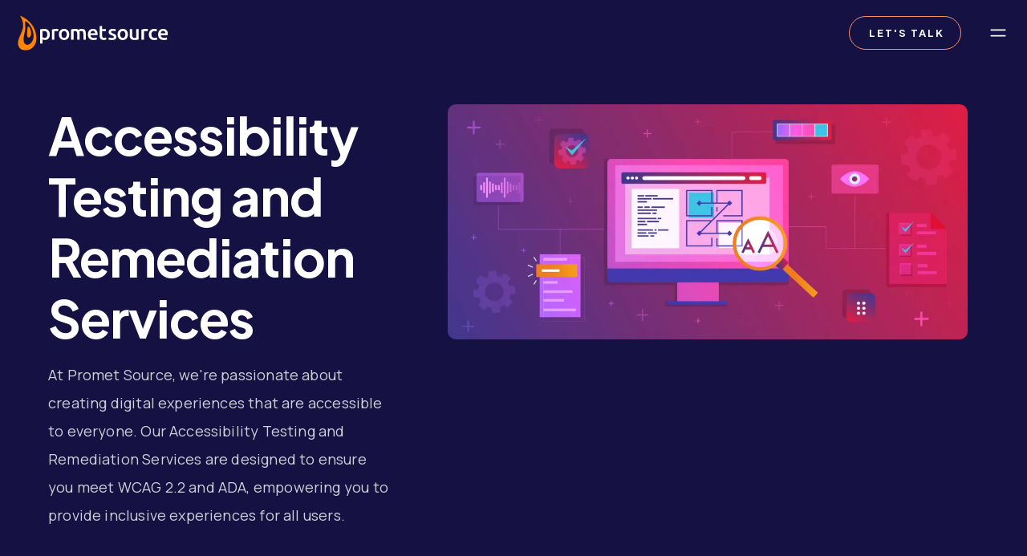

--- FILE ---
content_type: text/html; charset=UTF-8
request_url: https://www.prometsource.com/services/accessibility-testing-services
body_size: 31430
content:
<!DOCTYPE html>
<html lang="en" dir="ltr" prefix="og: https://ogp.me/ns#">
  <head>
    <meta charset="utf-8" />
<style>/* @see https://github.com/aFarkas/lazysizes#broken-image-symbol */.js img.lazyload:not([src]) { visibility: hidden; }/* @see https://github.com/aFarkas/lazysizes#automatically-setting-the-sizes-attribute */.js img.lazyloaded[data-sizes=auto] { display: block; width: 100%; }</style>
<meta name="description" content="At Promet Source, we&#039;re passionate about creating digital experiences that are accessible to everyone. Our Accessibility Testing and Remediation Services are designed to ensure that your website, applications, and online documents meet WCAG 2.1 and ADA Section 508 guidelines, empowering you to provide inclusive experiences for all users." />
<link rel="canonical" href="https://www.prometsource.com/services/accessibility-testing-services" />
<meta name="referrer" content="strict-origin-when-cross-origin" />
<meta property="og:site_name" content="Promet Source" />
<meta property="og:type" content="Service" />
<meta property="og:url" content="https://www.prometsource.com/services/accessibility-testing-services" />
<meta name="twitter:card" content="summary_large_image" />
<meta name="twitter:title" content="Accessibility Testing Services" />
<meta name="twitter:site" content="@prometsource" />
<meta name="Generator" content="Drupal 10 (https://www.drupal.org)" />
<meta name="MobileOptimized" content="width" />
<meta name="HandheldFriendly" content="true" />
<meta name="viewport" content="width=device-width, initial-scale=1, shrink-to-fit=no" />
<script type="application/ld+json">{
    "@context": "https://schema.org",
    "@graph": [
        {
            "@type": "Service",
            "@id": "https://www.prometsource.com/services/accessibility-testing-services",
            "name": "Accessibility Testing Services",
            "description": "At Promet Source, we\u0027re passionate about creating digital experiences that are accessible to everyone. Our Accessibility Testing and Remediation Services are designed to ensure that your website, applications, and online documents meet WCAG 2.1 and ADA Section 508 guidelines, empowering you to provide inclusive experiences for all users.",
            "brand": {
                "@type": "Brand",
                "@id": "https://www.prometsource.com/",
                "name": "Promet Source",
                "url": "https://www.prometsource.com/",
                "sameAs": [
                    "https://www.youtube.com/user/prometsource",
                    "https://www.instagram.com/promet.source",
                    "https://www.linkedin.com/company/promet-source",
                    "https://twitter.com/prometsource",
                    "https://www.facebook.com/prometsource",
                    "https://www.drupal.org/promet-source"
                ],
                "logo": {
                    "@type": "ImageObject",
                    "representativeOfPage": "False",
                    "url": "https://www.prometsource.com/themes/custom/promet_provus/logo-inverse.svg"
                }
            }
        },
        {
            "@type": "WebPage",
            "@id": "https://www.prometsource.com/services/accessibility-testing-services",
            "breadcrumb": {
                "@type": "BreadcrumbList",
                "itemListElement": [
                    {
                        "@type": "ListItem",
                        "position": 1,
                        "name": "Home",
                        "item": "https://www.prometsource.com/"
                    },
                    {
                        "@type": "ListItem",
                        "position": 2,
                        "name": "Comprehensive Website Solutions",
                        "item": "https://www.prometsource.com/services"
                    }
                ]
            }
        },
        {
            "@type": "WebSite",
            "name": "Promet Source",
            "url": "https://www.prometsource.com/",
            "potentialAction": {
                "@type": "SearchAction",
                "target": {
                    "@type": "EntryPoint",
                    "urlTemplate": "https://prometsource.com/?s={search_term_string}"
                },
                "query": "https://prometsource.com/?s={search_term_string}",
                "query-input": "required name=search_term_string"
            },
            "publisher": {
                "@type": "Organization",
                "name": "Promet Source",
                "url": "https://www.prometsource.com/",
                "sameAs": [
                    "https://www.youtube.com/user/prometsource",
                    "https://www.instagram.com/promet.source",
                    "https://www.linkedin.com/company/promet-source",
                    "https://twitter.com/prometsource",
                    "https://www.facebook.com/prometsource",
                    "https://www.drupal.org/promet-source"
                ],
                "logo": {
                    "@type": "ImageObject",
                    "url": "https://www.prometsource.com//themes/custom/promet_provus/logo-inverse.svg"
                }
            },
            "inLanguage": "en-us"
        }
    ]
}</script>
<meta http-equiv="x-ua-compatible" content="ie=edge" />
<link rel="icon" href="/favicon.ico" type="image/vnd.microsoft.icon" />
<link rel="alternate" hreflang="en" href="https://www.prometsource.com/services/accessibility-testing-services" />
<link rel="preload" media="all" href="//fonts.googleapis.com/css?family=Inter:100,200,300,400,500,600,700,800,900&amp;display=swap" as="style" async="" type="text/css" onload="this.rel=&#039;stylesheet&#039;;this.removeAttribute(&#039;as&#039;);" />
<noscript><link rel="stylesheet" media="all" href="//fonts.googleapis.com/css?family=Inter:100,200,300,400,500,600,700,800,900&display=swap" type="text/css" /></noscript>
<link rel="preload" media="all" href="//fonts.googleapis.com/css2?family=Plus+Jakarta+Sans:ital,wght@0,200..800;1,200..800&amp;display=swap" as="style" async="" type="text/css" onload="this.rel=&#039;stylesheet&#039;;this.removeAttribute(&#039;as&#039;);" />
<noscript><link rel="stylesheet" media="all" href="//fonts.googleapis.com/css2?family=Plus+Jakarta+Sans:ital,wght@0,200..800;1,200..800&display=swap" type="text/css" /></noscript>
<link rel="preload" media="all" href="//fonts.googleapis.com/css2?family=Manrope&amp;display=swap" as="style" async="" type="text/css" onload="this.rel=&#039;stylesheet&#039;;this.removeAttribute(&#039;as&#039;);" />
<noscript><link rel="stylesheet" media="all" href="//fonts.googleapis.com/css2?family=Manrope&display=swap" type="text/css" /></noscript>

    <title>Accessibility Testing Services | Promet Source</title>
    <link rel='preload'  media="all"  href="//use.fontawesome.com/releases/v5.13.0/css/all.css" as='style' onload="this.rel='stylesheet'"  type="text/css" /><noscript><link rel="stylesheet" media="all" href="//use.fontawesome.com/releases/v5.13.0/css/all.css" type="text/css" /></noscript>
<link rel="stylesheet" media="all" href="/sites/default/files/css/css_SaRQYLh8_--GrHHGsqdfBJxhJn1ArreT7EpAjQJVaJw.css?delta=1&amp;language=en&amp;theme=promet_provus&amp;include=[base64]" type="text/css" />
<link rel="stylesheet" media="all" href="/sites/default/files/css/css_yslARud1MOpVcx-hThu6vdhArG0CQ6DXzj7lY1NuMa4.css?delta=2&amp;language=en&amp;theme=promet_provus&amp;include=[base64]" type="text/css" />
<link rel="stylesheet" media="all" href="/sites/default/files/css/css_foJhXiEjiVsFnYf6lkeimqNvZ9IRrosgW0lmX4dAWFM.css?delta=3&amp;language=en&amp;theme=promet_provus&amp;include=[base64]" type="text/css" />
<link rel="stylesheet" media="all" href="/sites/default/files/css/css_9S7r5n0pRZxx8ssOyzfCBrzPHJ8MlWRvoAAidFLgfFE.css?delta=4&amp;language=en&amp;theme=promet_provus&amp;include=[base64]" type="text/css" />
<link rel="stylesheet" media="all" href="/sites/default/files/css/css_MnQ_cypmSwgNOJTaYc3K8OVQ0NRQ-M7YIOucUtMA0PM.css?delta=5&amp;language=en&amp;theme=promet_provus&amp;include=[base64]" defer type="text/css" />
<link rel="stylesheet" media="all" href="/sites/default/files/css/css_Xhu_Z2yVOwfW9WID3W9HOsHb55T32sII5FnUeLUJaMo.css?delta=6&amp;language=en&amp;theme=promet_provus&amp;include=[base64]" defer type="text/css" />
<link rel="stylesheet" media="all" href="/sites/default/files/css/css_Qs-d5kaRITQHnirBapoHLedWbBqa0YUq9DFu2wT1c34.css?delta=7&amp;language=en&amp;theme=promet_provus&amp;include=[base64]" defer type="text/css" />
<link rel="stylesheet" media="all" href="/sites/default/files/css/css_N0EqCoGcpJf6715MqzP5UwNNQ1XV2d5gnWyAr-5N3eQ.css?delta=8&amp;language=en&amp;theme=promet_provus&amp;include=[base64]" defer type="text/css" />
<link rel="stylesheet" media="all" href="/sites/default/files/css/css_xDAevMzzifQZnUzRLYopSkirDvMYOh7Dq_pWw9a2CX0.css?delta=9&amp;language=en&amp;theme=promet_provus&amp;include=[base64]" defer type="text/css" />
<link rel="stylesheet" media="all" href="/sites/default/files/css/css_e3yQ_mF8wSpoU9_VwtCezScHx93F3CGyqvhCs3d-tqA.css?delta=10&amp;language=en&amp;theme=promet_provus&amp;include=[base64]" defer type="text/css" />
<link rel="stylesheet" media="all" href="/sites/default/files/css/css_7IRZCS5mg34Tne23PpvX_4d00L83MRVo-ommoKDicOw.css?delta=11&amp;language=en&amp;theme=promet_provus&amp;include=[base64]" defer type="text/css" />
<link rel="stylesheet" media="all" href="/sites/default/files/css/css_w_meTSuN9jDU7GlWoOD8roniynDhtMYXRhFYPzmt2Hk.css?delta=12&amp;language=en&amp;theme=promet_provus&amp;include=[base64]" defer type="text/css" />
<link rel="stylesheet" media="all" href="/sites/default/files/css/css_3qm8wbkrLUgaoxm02aXnl0qAc5dTyn7nGuAlxzYFtjY.css?delta=13&amp;language=en&amp;theme=promet_provus&amp;include=[base64]" defer type="text/css" />
<link rel="stylesheet" media="all" href="/sites/default/files/css/css_D3h4n5ZMBZBat5FGymRPI-PvcACTzxuzOSPo_fsZGvk.css?delta=14&amp;language=en&amp;theme=promet_provus&amp;include=[base64]" defer type="text/css" />
<link rel="stylesheet" media="all" href="/sites/default/files/css/css_e1Ha_aOjCFW50uyttQv8RRpY1G1Y1aonk_778w4bHXY.css?delta=15&amp;language=en&amp;theme=promet_provus&amp;include=[base64]" defer type="text/css" />
<link rel="stylesheet" media="all" href="/sites/default/files/css/css_LPqmzXghxkmbTpNm5AYBoIWhfhRCVBs_uDOwS8F41Y4.css?delta=16&amp;language=en&amp;theme=promet_provus&amp;include=[base64]" defer type="text/css" />
<link rel="stylesheet" media="all" href="/sites/default/files/css/css_MfnPMjlkLcFPMV_fsm1SUgHOfA9Oap1yzbCmfi2xLQQ.css?delta=17&amp;language=en&amp;theme=promet_provus&amp;include=[base64]" defer type="text/css" />
<link rel="stylesheet" media="all" href="/sites/default/files/css/css__6rqOm-Lwj8In56RtAPrxcgC3pDvvNaR-a3ZuvUbXos.css?delta=18&amp;language=en&amp;theme=promet_provus&amp;include=[base64]" defer type="text/css" />
<link rel="stylesheet" media="all" href="/sites/default/files/css/css_lZXxdi7aFpodAadq7sVYbCTaxr6NPBtQEBuVq0O84J4.css?delta=19&amp;language=en&amp;theme=promet_provus&amp;include=[base64]" defer type="text/css" />
<link rel="stylesheet" media="all" href="/sites/default/files/css/css_BeLXPFrUYl-p68Z1kvi10ByJCx5Dhr_Tqlhmz1H0I2o.css?delta=20&amp;language=en&amp;theme=promet_provus&amp;include=[base64]" defer type="text/css" />
<link rel="stylesheet" media="all" href="/sites/default/files/css/css_niaSTSedSE7tTeNU5D6O_g864cgMjulTD4JN9UvSJ1M.css?delta=21&amp;language=en&amp;theme=promet_provus&amp;include=[base64]" type="text/css" />
<link rel="stylesheet" media="all" href="/sites/default/files/css/css_DmgjCetzgfEXB0DeAzIgAqQlh-_L2GwVpgd56cd0Ixk.css?delta=22&amp;language=en&amp;theme=promet_provus&amp;include=[base64]" type="text/css" />
<link rel="stylesheet" media="all" href="/sites/default/files/css/css_e8Lo0G3K9vwzxMRWYSKV_QEYY1XDi8o2zuYkQzL0WZs.css?delta=23&amp;language=en&amp;theme=promet_provus&amp;include=[base64]" type="text/css" />
<link rel="stylesheet" media="all" href="/sites/default/files/css/css_8e9DYzJAjKqc79ak6pr08z-VkLUM4RyPMipRAP66XXY.css?delta=24&amp;language=en&amp;theme=promet_provus&amp;include=[base64]" defer type="text/css" />
<link rel="stylesheet" media="all" href="/sites/default/files/css/css_DqJwRYpeFH-1kX_9g9QVidaTloD82waYUCLPCRRWm8w.css?delta=25&amp;language=en&amp;theme=promet_provus&amp;include=[base64]" defer type="text/css" />
<link rel="stylesheet" media="all" href="/sites/default/files/css/css_2NmeB0d8PW2PbtlqWJiHDORgWuaR9z3ofquJtp9yV8Y.css?delta=26&amp;language=en&amp;theme=promet_provus&amp;include=[base64]" defer type="text/css" />
<link rel="stylesheet" media="all" href="/sites/default/files/css/css_FKppw6co0Y61GnXvN5oyqO_cOV323yLLzo71cztBLmQ.css?delta=27&amp;language=en&amp;theme=promet_provus&amp;include=[base64]" defer type="text/css" />
<link rel="stylesheet" media="all" href="/sites/default/files/css/css_mDuf6uxnNAJBvuI7iqWcrONDKIDMnJX1i7F6HNAcnW8.css?delta=28&amp;language=en&amp;theme=promet_provus&amp;include=[base64]" defer type="text/css" />
<link rel="stylesheet" media="all" href="/sites/default/files/css/css_sntAbSfmEiGTu9r7kZOI6Z-zuBhv6QyxMP4ylSXD7RY.css?delta=29&amp;language=en&amp;theme=promet_provus&amp;include=[base64]" defer type="text/css" />
<link rel="stylesheet" media="all" href="/sites/default/files/css/css_bhxCeWRpu1HNrohH8_nwnfQyIWYhCmO0_jgGmjbw39M.css?delta=30&amp;language=en&amp;theme=promet_provus&amp;include=[base64]" defer type="text/css" />
<link rel="stylesheet" media="all" href="/sites/default/files/css/css_mF-rTWkKLf44h-Yb7kmhqRHJMfBbOt32VIikcvAGPe0.css?delta=31&amp;language=en&amp;theme=promet_provus&amp;include=[base64]" defer type="text/css" />
<link rel="stylesheet" media="all" href="/sites/default/files/css/css_dwu1CwIk1vuw-HD3hnHv-JfdxVYrCtgD79VxqTLs2T8.css?delta=32&amp;language=en&amp;theme=promet_provus&amp;include=[base64]" defer type="text/css" />
<link rel="stylesheet" media="all" href="/sites/default/files/css/css_uJob1znfnbRhB5QlU8GzhHX2XF3EaTapCvW1P7yTuFc.css?delta=33&amp;language=en&amp;theme=promet_provus&amp;include=[base64]" defer type="text/css" />
<link rel="stylesheet" media="all" href="/sites/default/files/css/css_vSJJoqpF5f_Mm1YouiI1UOofk5oRsXS55Xo73jELWCI.css?delta=34&amp;language=en&amp;theme=promet_provus&amp;include=[base64]" defer type="text/css" />
<link rel="stylesheet" media="all" href="/sites/default/files/css/css_0Rdf4yUIKDhhpbCenSTMKLYKTwgJA7qL6aRGr19vYIk.css?delta=35&amp;language=en&amp;theme=promet_provus&amp;include=[base64]" type="text/css" />
<link rel="stylesheet" media="all" href="/sites/default/files/css/css_BAIfHLlTkPHbTLXtpEt4xihRg9VZNJit14Wc6yT1W7U.css?delta=36&amp;language=en&amp;theme=promet_provus&amp;include=[base64]" type="text/css" />
<link rel="stylesheet" media="all" href="/sites/default/files/css/css_9RjlNl34acBUR0EPVOtqTJO7OuNtNgpFFdAzKM1xhWw.css?delta=37&amp;language=en&amp;theme=promet_provus&amp;include=[base64]" type="text/css" />
<link rel="stylesheet" media="all" href="/sites/default/files/css/css_O8hEUrjMbnsQwLCp0zR4HymjjTcxNljq4_6atf-gB7I.css?delta=38&amp;language=en&amp;theme=promet_provus&amp;include=[base64]" type="text/css" />
<link rel="stylesheet" media="all" href="/sites/default/files/css/css_CbFGuHWmuEm_na7OGw4zx6PoOCboXP_OULoWNY4oqg8.css?delta=39&amp;language=en&amp;theme=promet_provus&amp;include=[base64]" type="text/css" />
<link rel="stylesheet" media="all" href="/sites/default/files/css/css_vGsp9kqzis_RTUuaqQRIhplK714cpmfYsFfyKBhj4LQ.css?delta=40&amp;language=en&amp;theme=promet_provus&amp;include=[base64]" type="text/css" />
<link rel="stylesheet" media="all" href="/sites/default/files/css/css_wtKxbgNhZ-4_12tMK1ECC2IrGc8FkiTZt2VreHn9odU.css?delta=41&amp;language=en&amp;theme=promet_provus&amp;include=[base64]" type="text/css" />
<link rel="stylesheet" media="all" href="/sites/default/files/css/css_RTj9puo4yFEXJve9JPOMTxOgdhpsmw46xMMtbeHjZhU.css?delta=42&amp;language=en&amp;theme=promet_provus&amp;include=[base64]" type="text/css" />
<link rel="stylesheet" media="all" href="/sites/default/files/css/css_1nKUYQRlBod-b43Bl8jlkJWGpdDwH2XnIELOtSyf7RA.css?delta=43&amp;language=en&amp;theme=promet_provus&amp;include=[base64]" defer type="text/css" />
<link rel="stylesheet" media="all" href="/sites/default/files/css/css_BTfJpUW8tblCBS-zQ_ipZoi9350arAKJZNNNohrLRxE.css?delta=44&amp;language=en&amp;theme=promet_provus&amp;include=[base64]" type="text/css" />
<link rel="stylesheet" media="all" href="/sites/default/files/css/css_y4bGFaQPnvM4pIEV_mgTARFIHh9jIALRapIC3tHaAl8.css?delta=45&amp;language=en&amp;theme=promet_provus&amp;include=[base64]" type="text/css" />
<link rel="stylesheet" media="all" href="/sites/default/files/css/css_OXGXg3GYP4ydQ8zAtt-BPatTH0mkXL-60VwMnkfbz5A.css?delta=46&amp;language=en&amp;theme=promet_provus&amp;include=[base64]" async data-no-defer type="text/css" />
<link rel="stylesheet" media="all" href="/sites/default/files/css/css_GfDrtAawIa6LjrduK5wdLiGML1pjfVuffbLeG26WuH4.css?delta=47&amp;language=en&amp;theme=promet_provus&amp;include=[base64]" async data-no-defer type="text/css" />
<link rel="stylesheet" media="all" href="/sites/default/files/css/css_p5-0UXo9NliH98l5acVIZE0V0332OTJLPxX4t2nHOOQ.css?delta=48&amp;language=en&amp;theme=promet_provus&amp;include=[base64]" async type="text/css" />
<link rel="stylesheet" media="all" href="/sites/default/files/css/css_Th1qS3AjKFKCwkAl6mdDU0oxEBWucOMunAOqGqGb000.css?delta=49&amp;language=en&amp;theme=promet_provus&amp;include=[base64]" async type="text/css" />
<link rel="stylesheet" media="all" href="/sites/default/files/css/css_HMHGZUHpdQfW5GNPC6y8z0WRcen-brGVZuVd-9icYeI.css?delta=50&amp;language=en&amp;theme=promet_provus&amp;include=[base64]" async type="text/css" />
<link rel="stylesheet" media="all" href="/sites/default/files/css/css_BjWkeHmBUY59nyMP0dLOomL4y1wx9vnYX0eOmoxXeNc.css?delta=51&amp;language=en&amp;theme=promet_provus&amp;include=[base64]" async type="text/css" />
<link rel="stylesheet" media="all" href="/sites/default/files/css/css_uLzngM26PacsIfqNeUAzxq-sBgkL80sdFyPVb_uc2II.css?delta=52&amp;language=en&amp;theme=promet_provus&amp;include=[base64]" async type="text/css" />
<link rel="stylesheet" media="all" href="/sites/default/files/css/css_wUI4MYaSHTBiaHUeGZ9PzS9X2bs-PtDqlBkZhTTdfEA.css?delta=53&amp;language=en&amp;theme=promet_provus&amp;include=[base64]" async type="text/css" />
<link rel="stylesheet" media="all" href="/sites/default/files/css/css_mOJYHV7A_x-FjYM8kTaW4UXmNN2lc_wJ9t5u30Q4Lfs.css?delta=54&amp;language=en&amp;theme=promet_provus&amp;include=[base64]" async type="text/css" />

    <script type="application/json" data-drupal-selector="drupal-settings-json">{"path":{"baseUrl":"\/","pathPrefix":"","currentPath":"node\/2014","currentPathIsAdmin":false,"isFront":false,"currentLanguage":"en"},"pluralDelimiter":"\u0003","suppressDeprecationErrors":true,"gtag":{"tagId":"","consentMode":false,"otherIds":[],"events":[],"additionalConfigInfo":[]},"ajaxPageState":{"libraries":"[base64]","theme":"promet_provus","theme_token":null},"ajaxTrustedUrl":{"form_action_p_pvdeGsVG5zNF_XLGPTvYSKCf43t8qZYSwcfZl2uzM":true},"gtm":{"tagId":null,"settings":{"data_layer":"dataLayer","include_classes":false,"allowlist_classes":"","blocklist_classes":"","include_environment":false,"environment_id":"","environment_token":""},"tagIds":["GTM-KLX7SNN"]},"theme":"promet_provus","lazy":{"lazysizes":{"lazyClass":"lazyload","loadedClass":"lazyloaded","loadingClass":"lazyloading","preloadClass":"lazypreload","errorClass":"lazyerror","autosizesClass":"lazyautosizes","srcAttr":"data-src","srcsetAttr":"data-srcset","sizesAttr":"data-sizes","minSize":40,"customMedia":[],"init":true,"expFactor":1.5,"hFac":0.8,"loadMode":2,"loadHidden":true,"ricTimeout":0,"throttleDelay":125,"plugins":[]},"placeholderSrc":"","preferNative":false,"minified":true,"libraryPath":"\/libraries\/lazysizes"},"ckeditor_tooltips":{"followCursor":false,"interactive":1,"allowHTML":1,"maxWidth":500,"trigger":"click","offset":[0,15],"animation":"scale","inertia":true},"TBMegaMenu":{"TBElementsCounter":{"column":null},"theme":"promet_provus","d5853369-aaf5-4d2d-9ae5-17f561a0f552":{"arrows":""}},"user":{"uid":0,"permissionsHash":"0a184c41b3a02f2e41cd8fcde89eab87a2646b40a20e29a1b639fd832fd56c8b"}}</script>
<script src="//use.fontawesome.com/releases/v6.4.2/js/all.js" defer crossorigin="anonymous" type="text/javascript"></script>
<script src="//use.fontawesome.com/releases/v6.4.2/js/v4-shims.js" defer crossorigin="anonymous" type="text/javascript"></script>
<script src="/sites/default/files/js/optimized/js_Hpe5jrMuKXrV4HSTMApXJsNBxraAgcHUrTjxkwWKqy8.9H1W9OQqD9V27idEVOJMCFAQtGS4Scq-gAQciKr0U2M.js?v=10.5.8" type="text/javascript"></script>
<script src="/modules/contrib/google_tag/js/gtag.js?t8u9xg" type="text/javascript"></script>
<script src="/modules/contrib/google_tag/js/gtm.js?t8u9xg" type="text/javascript"></script>

          <link rel="preload" href="//www.googletagmanager.com/gtm.js?id=GTM-KLX7SNN" as="script">
      <link rel="preload" href="//global.ketchcdn.com/web/v2/config/promet_source/website_smart_tag/boot.js" as="script">
          </head>
  <body class="exclude-node-title layout-no-sidebars page-node-2014 path-node node--type-service has-hubspot">
    <a href="#main-content" class="visually-hidden-focusable">
      Skip to main content
    </a>
    <noscript><iframe src="https://www.googletagmanager.com/ns.html?id=GTM-KLX7SNN"
                  height="0" width="0" style="display:none;visibility:hidden"></iframe></noscript>

      <div class="dialog-off-canvas-main-canvas" data-off-canvas-main-canvas>
    <div id="page-wrapper">
  <div id="page">
        <header id="header" class="header" role="banner" aria-label="Site header">
                      <nav class="navbar px-xxl-5 navbar-expand-xl" id="navbar-main">
                    <div class="container-fluid">
                        <section class="region region-header">
      <a href="/" title="Home" rel="home" class="navbar-brand">
          <img src="/themes/custom/promet_provus/logo.svg" alt="Home" class="img-fluid d-inline-block align-top lazy-bg" loading="lazy" width="190px" height="45px" />
        <span class="ml-2 d-none d-md-inline"></span>
  </a>

  </section>

                          <div class="mobile-lets-talk">
                <div class="temporary tbm-item level-1 btn">
                  <div class="tbm-link-container">
                    <a href="/contact" class="tbm-link level-1 lets-talk">
                      Let's Talk
                    </a>
                  </div>
                </div>
              </div>
              <button class="navbar-toggler collapsed" type="button" data-bs-toggle="collapse" data-bs-target="#CollapsingNavbar" aria-controls="CollapsingNavbar" aria-expanded="false" aria-label="Toggle navigation"><span class="navbar-toggler-icon"></span></button>
              <div class="collapse navbar-collapse justify-content-end" id="CollapsingNavbar">
                                  <section class="region region-primary-menu">
    <div id="block-promet-provus-mainnavigation" class="tb-megamenu-menu-blockmain block block-tb-megamenu block-tb-megamenu-menu-blockmain">
  
    
      <div class="content">
      <nav  class="tbm tbm-main tbm-no-arrows" id="d5853369-aaf5-4d2d-9ae5-17f561a0f552" data-breakpoint="1399" aria-label="main navigation">
      <button class="tbm-button" type="button" aria-label="Toggle Menu Button">
      <span class="tbm-button-container">
        <span></span>
        <span></span>
        <span></span>
        <span></span>
      </span>
    </button>
    <div class="tbm-collapse ">
    <ul  class="tbm-nav level-0 items-8" >
        <li  class="tbm-item level-1 tbm-item--has-dropdown active active-trail" aria-level="1" >
      <div class="tbm-link-container">
            <a href="/services"  class="tbm-link level-1 tbm-toggle active-trail" aria-expanded="false">
                Solutions
          </a>
                <button class="tbm-submenu-toggle">
          <i class="fas fa-chevron-down"></i>
          <i class="fas fa-chevron-up"></i>
          <span class="visually-hidden">Toggle submenu</span>
        </button>
          </div>
    <div  class="tbm-submenu tbm-item-child tbm-has-width" style="width: 1080px;">
      <div  class="tbm-row">
      <div  class="tbm-column span6">
  <div class="tbm-column-inner">
               <ul  class="tbm-subnav level-1 items-1">
          <li  class="tbm-item level-2 tbm-group active active-trail" aria-level="2" >
      <div class="tbm-link-container">
            <button class="tbm-link level-2 no-link tbm-group-title active-trail" tabindex="0" aria-expanded="false">
                Solutions Overview
          </button>
            </div>
    <div  class="tbm-group-container tbm-item-child">
      <div  class="tbm-row">
      <div  class="tbm-column span12">
  <div class="tbm-column-inner">
               <ul  class="tbm-subnav level-2 items-5">
          <li  class="tbm-item level-3 tbm-group" aria-level="3" >
      <div class="tbm-link-container">
            <button class="tbm-link level-3 no-link tbm-group-title" tabindex="0" aria-expanded="false">
                Digital Strategy
          </button>
            </div>
    <div  class="tbm-group-container tbm-item-child">
      <div  class="tbm-row">
      <div  class="tbm-column span12">
  <div class="tbm-column-inner">
               <ul  class="tbm-subnav level-3 items-1">
        <li  class="tbm-item level-4 tbm-group" aria-level="4" >
      <div class="tbm-link-container">
            <a href="/services/digital-strategy"  class="tbm-link level-4 tbm-group-title" aria-expanded="false">
                Strategy Overview
          </a>
            </div>
    <div  class="tbm-group-container tbm-item-child">
      <div  class="tbm-row">
      <div  class="tbm-column span6">
  <div class="tbm-column-inner">
               <ul  class="tbm-subnav level-4 items-3">
        <li  class="tbm-item level-5" aria-level="5" >
      <div class="tbm-link-container">
            <a href="/services/strategy-workshops"  class="tbm-link level-5">
                Digital Strategy Workshops
          </a>
            </div>
    
</li>

        <li  class="tbm-item level-5" aria-level="5" >
      <div class="tbm-link-container">
            <a href="/services/content-strategy"  class="tbm-link level-5">
                Content Strategy
          </a>
            </div>
    
</li>

        <li  class="tbm-item level-5" aria-level="5" >
      <div class="tbm-link-container">
            <a href="/services/brand-strategy-services"  class="tbm-link level-5">
                Brand Strategy Services
          </a>
            </div>
    
</li>

  </ul>

      </div>
</div>

      <div  class="tbm-column span6">
  <div class="tbm-column-inner">
               <ul  class="tbm-subnav level-4 items-2">
        <li  class="tbm-item level-5" aria-level="5" >
      <div class="tbm-link-container">
            <a href="/services/data-analytics-optimization"  class="tbm-link level-5">
                Data Analytics &amp; Optimization
          </a>
            </div>
    
</li>

        <li  class="tbm-item level-5" aria-level="5" >
      <div class="tbm-link-container">
            <a href="/services/digital-marketing-solutions"  class="tbm-link level-5">
                Digital Marketing Solutions
          </a>
            </div>
    
</li>

  </ul>

      </div>
</div>

  </div>

  </div>

</li>

  </ul>

      </div>
</div>

  </div>

  </div>

</li>

          <li  class="tbm-item level-3 tbm-group" aria-level="3" >
      <div class="tbm-link-container">
            <button class="tbm-link level-3 no-link tbm-group-title" tabindex="0" aria-expanded="false">
                Design
          </button>
            </div>
    <div  class="tbm-group-container tbm-item-child">
      <div  class="tbm-row">
      <div  class="tbm-column span12">
  <div class="tbm-column-inner">
               <ul  class="tbm-subnav level-3 items-1">
        <li  class="tbm-item level-4 tbm-group" aria-level="4" >
      <div class="tbm-link-container">
            <a href="/services/web-design"  class="tbm-link level-4 tbm-group-title" aria-expanded="false">
                Design Overview
          </a>
            </div>
    <div  class="tbm-group-container tbm-item-child">
      <div  class="tbm-row">
      <div  class="tbm-column span6">
  <div class="tbm-column-inner">
               <ul  class="tbm-subnav level-4 items-2">
        <li  class="tbm-item level-5" aria-level="5" >
      <div class="tbm-link-container">
            <a href="/services/ux-design"  class="tbm-link level-5">
                UX Design Services
          </a>
            </div>
    
</li>

        <li  class="tbm-item level-5" aria-level="5" >
      <div class="tbm-link-container">
            <a href="/services/ui-design"  class="tbm-link level-5">
                UI Design Services
          </a>
            </div>
    
</li>

  </ul>

      </div>
</div>

      <div  class="tbm-column span6">
  <div class="tbm-column-inner">
               <ul  class="tbm-subnav level-4 items-1">
        <li  class="tbm-item level-5" aria-level="5" >
      <div class="tbm-link-container">
            <a href="/services/brand-identity-design"  class="tbm-link level-5">
                Brand Identity Design Services
          </a>
            </div>
    
</li>

  </ul>

      </div>
</div>

  </div>

  </div>

</li>

  </ul>

      </div>
</div>

  </div>

  </div>

</li>

          <li  class="tbm-item level-3 tbm-group" aria-level="3" >
      <div class="tbm-link-container">
            <button class="tbm-link level-3 no-link tbm-group-title" tabindex="0" aria-expanded="false">
                Development
          </button>
            </div>
    <div  class="tbm-group-container tbm-item-child">
      <div  class="tbm-row">
      <div  class="tbm-column span12">
  <div class="tbm-column-inner">
               <ul  class="tbm-subnav level-3 items-1">
        <li  class="tbm-item level-4 tbm-group" aria-level="4" >
      <div class="tbm-link-container">
            <a href="/services/web-development"  class="tbm-link level-4 tbm-group-title" aria-expanded="false">
                Development Overview
          </a>
            </div>
    <div  class="tbm-group-container tbm-item-child">
      <div  class="tbm-row">
      <div  class="tbm-column span6">
  <div class="tbm-column-inner">
               <ul  class="tbm-subnav level-4 items-4">
        <li  class="tbm-item level-5" aria-level="5" >
      <div class="tbm-link-container">
            <a href="/services/drupal-development"  class="tbm-link level-5">
                Drupal Development Services
          </a>
            </div>
    
</li>

        <li  class="tbm-item level-5" aria-level="5" >
      <div class="tbm-link-container">
            <a href="/services/wordpress-development"  class="tbm-link level-5">
                WordPress Development Services
          </a>
            </div>
    
</li>

        <li  class="tbm-item level-5" aria-level="5" >
      <div class="tbm-link-container">
            <a href="/services/drupal-migrations"  class="tbm-link level-5">
                Drupal Migration Services
          </a>
            </div>
    
</li>

        <li  class="tbm-item level-5" aria-level="5" >
      <div class="tbm-link-container">
            <a href="/services/migration-services"  class="tbm-link level-5">
                Web Migration Services
          </a>
            </div>
    
</li>

  </ul>

      </div>
</div>

      <div  class="tbm-column span6">
  <div class="tbm-column-inner">
               <ul  class="tbm-subnav level-4 items-3">
        <li  class="tbm-item level-5" aria-level="5" >
      <div class="tbm-link-container">
            <a href="/services/custom-api-development"  class="tbm-link level-5">
                Custom API Development
          </a>
            </div>
    
</li>

        <li  class="tbm-item level-5" aria-level="5" >
      <div class="tbm-link-container">
            <a href="/services/web-mobile-app-development"  class="tbm-link level-5">
                Custom App Development
          </a>
            </div>
    
</li>

        <li  class="tbm-item level-5" aria-level="5" >
      <div class="tbm-link-container">
            <a href="/services/ai-solutions"  class="tbm-link level-5">
                AI Solutions
          </a>
            </div>
    
</li>

  </ul>

      </div>
</div>

  </div>

  </div>

</li>

  </ul>

      </div>
</div>

  </div>

  </div>

</li>

          <li  class="tbm-item level-3 tbm-group active active-trail" aria-level="3" >
      <div class="tbm-link-container">
            <button class="tbm-link level-3 no-link tbm-group-title active-trail" tabindex="0" aria-expanded="false">
                Accessibility
          </button>
            </div>
    <div  class="tbm-group-container tbm-item-child">
      <div  class="tbm-row">
      <div  class="tbm-column span12">
  <div class="tbm-column-inner">
               <ul  class="tbm-subnav level-3 items-1">
        <li  class="tbm-item level-4 tbm-group active active-trail" aria-level="4" >
      <div class="tbm-link-container">
            <a href="/services/ada-website-digital-accessibility"  class="tbm-link level-4 tbm-group-title active-trail" aria-expanded="false">
                Accessibility Overview
          </a>
            </div>
    <div  class="tbm-group-container tbm-item-child">
      <div  class="tbm-row">
      <div  class="tbm-column span6">
  <div class="tbm-column-inner">
               <ul  class="tbm-subnav level-4 items-1">
        <li  class="tbm-item level-5" aria-level="5" >
      <div class="tbm-link-container">
            <a href="/services/ada-consulting-services"  class="tbm-link level-5">
                ADA Consulting Services
          </a>
            </div>
    
</li>

  </ul>

      </div>
</div>

      <div  class="tbm-column span6">
  <div class="tbm-column-inner">
               <ul  class="tbm-subnav level-4 items-1">
        <li  class="tbm-item level-5 active active-trail" aria-level="5" >
      <div class="tbm-link-container">
            <a href="/services/accessibility-testing-services"  class="tbm-link level-5 active-trail">
                Accessibility Testing and Remediation Services
          </a>
            </div>
    
</li>

  </ul>

      </div>
</div>

  </div>

  </div>

</li>

  </ul>

      </div>
</div>

  </div>

  </div>

</li>

          <li  class="tbm-item level-3 tbm-group" aria-level="3" >
      <div class="tbm-link-container">
            <button class="tbm-link level-3 no-link tbm-group-title" tabindex="0" aria-expanded="false">
                Support
          </button>
            </div>
    <div  class="tbm-group-container tbm-item-child">
      <div  class="tbm-row">
      <div  class="tbm-column span12">
  <div class="tbm-column-inner">
               <ul  class="tbm-subnav level-3 items-1">
        <li  class="tbm-item level-4 tbm-group" aria-level="4" >
      <div class="tbm-link-container">
            <a href="/services/support"  class="tbm-link level-4 tbm-group-title" aria-expanded="false">
                Support Overview
          </a>
            </div>
    <div  class="tbm-group-container tbm-item-child">
      <div  class="tbm-row">
      <div  class="tbm-column span6">
  <div class="tbm-column-inner">
               <ul  class="tbm-subnav level-4 items-4">
        <li  class="tbm-item level-5" aria-level="5" >
      <div class="tbm-link-container">
            <a href="/services/fully-managed-updates"  class="tbm-link level-5">
                Fully Managed Updates for Drupal and WordPress
          </a>
            </div>
    
</li>

        <li  class="tbm-item level-5" aria-level="5" >
      <div class="tbm-link-container">
            <a href="/services/hosting-support"  class="tbm-link level-5">
                Web Hosting Support
          </a>
            </div>
    
</li>

        <li  class="tbm-item level-5" aria-level="5" >
      <div class="tbm-link-container">
            <a href="/services/turnkey-cloudflare-waf"  class="tbm-link level-5">
                Cloudflare Protection &amp; Performance for Drupal Sites
          </a>
            </div>
    
</li>

  </ul>

      </div>
</div>

      <div  class="tbm-column span6">
  <div class="tbm-column-inner">
               <ul  class="tbm-subnav level-4 items-2">
        <li  class="tbm-item level-5" aria-level="5" >
      <div class="tbm-link-container">
            <a href="/services/drupal-support-maintenance"  class="tbm-link level-5">
                Drupal Support and Maintenance
          </a>
            </div>
    
</li>

        <li  class="tbm-item level-5" aria-level="5" >
      <div class="tbm-link-container">
            <a href="/services/wordpress-maintenance-support"  class="tbm-link level-5">
                WordPress Support and Maintenance
          </a>
            </div>
    
</li>

  </ul>

      </div>
</div>

  </div>

  </div>

</li>

  </ul>

      </div>
</div>

  </div>

  </div>

</li>

  </ul>

      </div>
</div>

  </div>

  </div>

</li>

  </ul>

      </div>
</div>

      <div  class="tbm-column span6">
  <div class="tbm-column-inner">
                 <div  class="tbm-block">
    <div class="block-inner">
      
<div id="block-block-contentaf7930de-9956-47b2-906a-5c663914cc43" class="block-contentaf7930de-9956-47b2-906a-5c663914cc43 block-provus-group block-content-provus_group block block-block-content block-block-contentaf7930de-9956-47b2-906a-5c663914cc43 grid-4">
  
  
  
  
  
                    <div class="grid-title h2">            <div class="field field--name-field-provus-title field--type-string field--label-hidden field__item">Industry Verticals</div>
      </div>
              
      <div class="grid-items row">
                  <div  id="block-block-contentaf7930de-9956-47b2-906a-5c663914cc43" class="block-contentaf7930de-9956-47b2-906a-5c663914cc43 block-provus-group block-content-provus_group block block-block-content block-block-contentaf7930de-9956-47b2-906a-5c663914cc43 grid-4 card-item col-xl-3 col-md-6 col-sm-12 card-index-1">
            <div class="block-content01814e3b-034b-4de1-bbe1-427012f6e362 block-provus-card block-content-provus_card block block-block-content block-block-content01814e3b-034b-4de1-bbe1-427012f6e362 card-wrapper provus-card">
  
    
      <div class="card test">
                    <div class="card-img-top">
                <div class="field field--name-field-provus-media-image field--type-entity-reference field--label-hidden field__items">
              <div class="field__item"><div>
  
              <div class="field field--name-field-media-image field--type-image field--label-hidden field__item">    <link rel="preload" as="image" href="/sites/default/files/styles/menu_cards_lg/public/2024-11/federal-gov-menu.png.webp?h=e66a8e0f&amp;itok=VS8N0qhF" srcset="/sites/default/files/styles/menu_cards_xxl/public/2024-11/federal-gov-menu.png.webp?h=e66a8e0f&amp;amp;itok=DnKVuXaU 1x, /sites/default/files/styles/menu_cards_xxl/public/2024-11/federal-gov-menu.png.webp?h=e66a8e0f&amp;amp;itok=DnKVuXaU 2x, /sites/default/files/styles/menu_cards_lg/public/2024-11/federal-gov-menu.png.webp?h=e66a8e0f&amp;amp;itok=VS8N0qhF 1x, /sites/default/files/styles/menu_cards_lg/public/2024-11/federal-gov-menu.png.webp?h=e66a8e0f&amp;amp;itok=VS8N0qhF 2x, /sites/default/files/styles/menu_cards_sm/public/2024-11/federal-gov-menu.png.webp?h=e66a8e0f&amp;amp;itok=5M9n-M1q 1x, /sites/default/files/styles/menu_cards_sm/public/2024-11/federal-gov-menu.png.webp?h=e66a8e0f&amp;amp;itok=5M9n-M1q 2x, /sites/default/files/styles/menu_cards_xs/public/2024-11/federal-gov-menu.png.webp?h=e66a8e0f&amp;amp;itok=eZ6b9872 1x, /sites/default/files/styles/menu_cards_xs/public/2024-11/federal-gov-menu.png.webp?h=e66a8e0f&amp;amp;itok=eZ6b9872 2x">
  <picture>
                  <source srcset="/sites/default/files/styles/menu_cards_xxl/public/2024-11/federal-gov-menu.png.webp?h=e66a8e0f&amp;itok=DnKVuXaU 1x, /sites/default/files/styles/menu_cards_xxl/public/2024-11/federal-gov-menu.png.webp?h=e66a8e0f&amp;itok=DnKVuXaU 2x" media="all and (min-width: 1400px)" type="image/webp" width="300" height="180"/>
              <source srcset="/sites/default/files/styles/menu_cards_lg/public/2024-11/federal-gov-menu.png.webp?h=e66a8e0f&amp;itok=VS8N0qhF 1x, /sites/default/files/styles/menu_cards_lg/public/2024-11/federal-gov-menu.png.webp?h=e66a8e0f&amp;itok=VS8N0qhF 2x" media="all and (min-width: 576px)" type="image/webp" width="145" height="114"/>
              <source srcset="/sites/default/files/styles/menu_cards_sm/public/2024-11/federal-gov-menu.png.webp?h=e66a8e0f&amp;itok=5M9n-M1q 1x, /sites/default/files/styles/menu_cards_sm/public/2024-11/federal-gov-menu.png.webp?h=e66a8e0f&amp;itok=5M9n-M1q 2x" media="all and (max-width: 576px)" type="image/webp" width="206" height="130"/>
              <source srcset="/sites/default/files/styles/menu_cards_xs/public/2024-11/federal-gov-menu.png.webp?h=e66a8e0f&amp;itok=eZ6b9872 1x, /sites/default/files/styles/menu_cards_xs/public/2024-11/federal-gov-menu.png.webp?h=e66a8e0f&amp;itok=eZ6b9872 2x" type="image/webp" width="150" height="150"/>
                  <img loading="lazy" width="145" height="114" src="/sites/default/files/styles/menu_cards_lg/public/2024-11/federal-gov-menu.png.webp?h=e66a8e0f&amp;itok=VS8N0qhF" alt="Federal Government building" />

  </picture>

</div>
      
</div>
</div>
          </div>
  
        </div>
                    <div class="card-body">
                      <div class="card-title h3">            <div class="field field--name-field-provus-title field--type-string field--label-hidden field__item">Federal Government</div>
      </div>
                                          <div class="field field--name-field-provus-links field--type-link field--label-hidden field__item"><a href="/Industries/Federal-Government" title="Federal Government">Federal Government</a></div>
      
        </div>
          </div>
  </div>

          </div>
                  <div  id="block-block-contentaf7930de-9956-47b2-906a-5c663914cc43" class="block-contentaf7930de-9956-47b2-906a-5c663914cc43 block-provus-group block-content-provus_group block block-block-content block-block-contentaf7930de-9956-47b2-906a-5c663914cc43 grid-4 card-item col-xl-3 col-md-6 col-sm-12 card-index-1 card-index-2">
            <div class="block-content01814e3b-034b-4de1-bbe1-427012f6e362 block-provus-card block-content-provus_card block block-block-content block-block-content01814e3b-034b-4de1-bbe1-427012f6e362 card-wrapper provus-card">
  
    
      <div class="card test">
                    <div class="card-img-top">
                <div class="field field--name-field-provus-media-image field--type-entity-reference field--label-hidden field__items">
              <div class="field__item"><div>
  
              <div class="field field--name-field-media-image field--type-image field--label-hidden field__item">    <link rel="preload" as="image" href="/sites/default/files/styles/menu_cards_lg/public/2024-11/local-gov-menu.png.webp?h=e66a8e0f&amp;itok=CfI6Z_2X" srcset="/sites/default/files/styles/menu_cards_xxl/public/2024-11/local-gov-menu.png.webp?h=e66a8e0f&amp;amp;itok=Iz1ExxwB 1x, /sites/default/files/styles/menu_cards_xxl/public/2024-11/local-gov-menu.png.webp?h=e66a8e0f&amp;amp;itok=Iz1ExxwB 2x, /sites/default/files/styles/menu_cards_lg/public/2024-11/local-gov-menu.png.webp?h=e66a8e0f&amp;amp;itok=CfI6Z_2X 1x, /sites/default/files/styles/menu_cards_lg/public/2024-11/local-gov-menu.png.webp?h=e66a8e0f&amp;amp;itok=CfI6Z_2X 2x, /sites/default/files/styles/menu_cards_sm/public/2024-11/local-gov-menu.png.webp?h=e66a8e0f&amp;amp;itok=_78bKHmp 1x, /sites/default/files/styles/menu_cards_sm/public/2024-11/local-gov-menu.png.webp?h=e66a8e0f&amp;amp;itok=_78bKHmp 2x, /sites/default/files/styles/menu_cards_xs/public/2024-11/local-gov-menu.png.webp?h=e66a8e0f&amp;amp;itok=1AfPEbms 1x, /sites/default/files/styles/menu_cards_xs/public/2024-11/local-gov-menu.png.webp?h=e66a8e0f&amp;amp;itok=1AfPEbms 2x">
  <picture>
                  <source srcset="/sites/default/files/styles/menu_cards_xxl/public/2024-11/local-gov-menu.png.webp?h=e66a8e0f&amp;itok=Iz1ExxwB 1x, /sites/default/files/styles/menu_cards_xxl/public/2024-11/local-gov-menu.png.webp?h=e66a8e0f&amp;itok=Iz1ExxwB 2x" media="all and (min-width: 1400px)" type="image/webp" width="300" height="180"/>
              <source srcset="/sites/default/files/styles/menu_cards_lg/public/2024-11/local-gov-menu.png.webp?h=e66a8e0f&amp;itok=CfI6Z_2X 1x, /sites/default/files/styles/menu_cards_lg/public/2024-11/local-gov-menu.png.webp?h=e66a8e0f&amp;itok=CfI6Z_2X 2x" media="all and (min-width: 576px)" type="image/webp" width="145" height="114"/>
              <source srcset="/sites/default/files/styles/menu_cards_sm/public/2024-11/local-gov-menu.png.webp?h=e66a8e0f&amp;itok=_78bKHmp 1x, /sites/default/files/styles/menu_cards_sm/public/2024-11/local-gov-menu.png.webp?h=e66a8e0f&amp;itok=_78bKHmp 2x" media="all and (max-width: 576px)" type="image/webp" width="206" height="130"/>
              <source srcset="/sites/default/files/styles/menu_cards_xs/public/2024-11/local-gov-menu.png.webp?h=e66a8e0f&amp;itok=1AfPEbms 1x, /sites/default/files/styles/menu_cards_xs/public/2024-11/local-gov-menu.png.webp?h=e66a8e0f&amp;itok=1AfPEbms 2x" type="image/webp" width="150" height="150"/>
                  <img loading="lazy" width="145" height="114" src="/sites/default/files/styles/menu_cards_lg/public/2024-11/local-gov-menu.png.webp?h=e66a8e0f&amp;itok=CfI6Z_2X" alt="State Government Building TX" />

  </picture>

</div>
      
</div>
</div>
          </div>
  
        </div>
                    <div class="card-body">
                      <div class="card-title h3">            <div class="field field--name-field-provus-title field--type-string field--label-hidden field__item">State & Local Government</div>
      </div>
                                          <div class="field field--name-field-provus-links field--type-link field--label-hidden field__item"><a href="/Industries/Drupal-Government" title="State &amp;amp; Local Government">State &amp; Local Government</a></div>
      
        </div>
          </div>
  </div>

          </div>
                  <div  id="block-block-contentaf7930de-9956-47b2-906a-5c663914cc43" class="block-contentaf7930de-9956-47b2-906a-5c663914cc43 block-provus-group block-content-provus_group block block-block-content block-block-contentaf7930de-9956-47b2-906a-5c663914cc43 grid-4 card-item col-xl-3 col-md-6 col-sm-12 card-index-1 card-index-2 card-index-3">
            <div class="block-content01814e3b-034b-4de1-bbe1-427012f6e362 block-provus-card block-content-provus_card block block-block-content block-block-content01814e3b-034b-4de1-bbe1-427012f6e362 card-wrapper provus-card">
  
    
      <div class="card test">
                    <div class="card-img-top">
                <div class="field field--name-field-provus-media-image field--type-entity-reference field--label-hidden field__items">
              <div class="field__item"><div>
  
              <div class="field field--name-field-media-image field--type-image field--label-hidden field__item">    <link rel="preload" as="image" href="/sites/default/files/styles/menu_cards_lg/public/2024-11/higher-education-menu.png.webp?h=e66a8e0f&amp;itok=dsUVaSA7" srcset="/sites/default/files/styles/menu_cards_xxl/public/2024-11/higher-education-menu.png.webp?h=e66a8e0f&amp;amp;itok=lTxHlVPd 1x, /sites/default/files/styles/menu_cards_xxl/public/2024-11/higher-education-menu.png.webp?h=e66a8e0f&amp;amp;itok=lTxHlVPd 2x, /sites/default/files/styles/menu_cards_lg/public/2024-11/higher-education-menu.png.webp?h=e66a8e0f&amp;amp;itok=dsUVaSA7 1x, /sites/default/files/styles/menu_cards_lg/public/2024-11/higher-education-menu.png.webp?h=e66a8e0f&amp;amp;itok=dsUVaSA7 2x, /sites/default/files/styles/menu_cards_sm/public/2024-11/higher-education-menu.png.webp?h=e66a8e0f&amp;amp;itok=RrEnJVbe 1x, /sites/default/files/styles/menu_cards_sm/public/2024-11/higher-education-menu.png.webp?h=e66a8e0f&amp;amp;itok=RrEnJVbe 2x, /sites/default/files/styles/menu_cards_xs/public/2024-11/higher-education-menu.png.webp?h=e66a8e0f&amp;amp;itok=1u5TRnFw 1x, /sites/default/files/styles/menu_cards_xs/public/2024-11/higher-education-menu.png.webp?h=e66a8e0f&amp;amp;itok=1u5TRnFw 2x">
  <picture>
                  <source srcset="/sites/default/files/styles/menu_cards_xxl/public/2024-11/higher-education-menu.png.webp?h=e66a8e0f&amp;itok=lTxHlVPd 1x, /sites/default/files/styles/menu_cards_xxl/public/2024-11/higher-education-menu.png.webp?h=e66a8e0f&amp;itok=lTxHlVPd 2x" media="all and (min-width: 1400px)" type="image/webp" width="300" height="180"/>
              <source srcset="/sites/default/files/styles/menu_cards_lg/public/2024-11/higher-education-menu.png.webp?h=e66a8e0f&amp;itok=dsUVaSA7 1x, /sites/default/files/styles/menu_cards_lg/public/2024-11/higher-education-menu.png.webp?h=e66a8e0f&amp;itok=dsUVaSA7 2x" media="all and (min-width: 576px)" type="image/webp" width="145" height="114"/>
              <source srcset="/sites/default/files/styles/menu_cards_sm/public/2024-11/higher-education-menu.png.webp?h=e66a8e0f&amp;itok=RrEnJVbe 1x, /sites/default/files/styles/menu_cards_sm/public/2024-11/higher-education-menu.png.webp?h=e66a8e0f&amp;itok=RrEnJVbe 2x" media="all and (max-width: 576px)" type="image/webp" width="206" height="130"/>
              <source srcset="/sites/default/files/styles/menu_cards_xs/public/2024-11/higher-education-menu.png.webp?h=e66a8e0f&amp;itok=1u5TRnFw 1x, /sites/default/files/styles/menu_cards_xs/public/2024-11/higher-education-menu.png.webp?h=e66a8e0f&amp;itok=1u5TRnFw 2x" type="image/webp" width="150" height="150"/>
                  <img loading="lazy" width="145" height="114" src="/sites/default/files/styles/menu_cards_lg/public/2024-11/higher-education-menu.png.webp?h=e66a8e0f&amp;itok=dsUVaSA7" alt="University students studying together" />

  </picture>

</div>
      
</div>
</div>
          </div>
  
        </div>
                    <div class="card-body">
                      <div class="card-title h3">            <div class="field field--name-field-provus-title field--type-string field--label-hidden field__item">Higher Education</div>
      </div>
                                          <div class="field field--name-field-provus-links field--type-link field--label-hidden field__item"><a href="/Industries/Drupal-Higher-Education" title="Higher Education">Higher Education</a></div>
      
        </div>
          </div>
  </div>

          </div>
                  <div  id="block-block-contentaf7930de-9956-47b2-906a-5c663914cc43" class="block-contentaf7930de-9956-47b2-906a-5c663914cc43 block-provus-group block-content-provus_group block block-block-content block-block-contentaf7930de-9956-47b2-906a-5c663914cc43 grid-4 card-item col-xl-3 col-md-6 col-sm-12 card-index-1 card-index-2 card-index-3 card-index-4">
            <div class="block-content01814e3b-034b-4de1-bbe1-427012f6e362 block-provus-card block-content-provus_card block block-block-content block-block-content01814e3b-034b-4de1-bbe1-427012f6e362 card-wrapper provus-card">
  
    
      <div class="card test">
                    <div class="card-img-top">
                <div class="field field--name-field-provus-media-image field--type-entity-reference field--label-hidden field__items">
              <div class="field__item"><div>
  
              <div class="field field--name-field-media-image field--type-image field--label-hidden field__item">    <link rel="preload" as="image" href="/sites/default/files/styles/menu_cards_lg/public/2024-11/public-works-menu.png.webp?h=e66a8e0f&amp;itok=CztQINd4" srcset="/sites/default/files/styles/menu_cards_xxl/public/2024-11/public-works-menu.png.webp?h=e66a8e0f&amp;amp;itok=znZZ46kv 1x, /sites/default/files/styles/menu_cards_xxl/public/2024-11/public-works-menu.png.webp?h=e66a8e0f&amp;amp;itok=znZZ46kv 2x, /sites/default/files/styles/menu_cards_lg/public/2024-11/public-works-menu.png.webp?h=e66a8e0f&amp;amp;itok=CztQINd4 1x, /sites/default/files/styles/menu_cards_lg/public/2024-11/public-works-menu.png.webp?h=e66a8e0f&amp;amp;itok=CztQINd4 2x, /sites/default/files/styles/menu_cards_sm/public/2024-11/public-works-menu.png.webp?h=e66a8e0f&amp;amp;itok=YGaxlpOd 1x, /sites/default/files/styles/menu_cards_sm/public/2024-11/public-works-menu.png.webp?h=e66a8e0f&amp;amp;itok=YGaxlpOd 2x, /sites/default/files/styles/menu_cards_xs/public/2024-11/public-works-menu.png.webp?h=e66a8e0f&amp;amp;itok=HpziuEJ1 1x, /sites/default/files/styles/menu_cards_xs/public/2024-11/public-works-menu.png.webp?h=e66a8e0f&amp;amp;itok=HpziuEJ1 2x">
  <picture>
                  <source srcset="/sites/default/files/styles/menu_cards_xxl/public/2024-11/public-works-menu.png.webp?h=e66a8e0f&amp;itok=znZZ46kv 1x, /sites/default/files/styles/menu_cards_xxl/public/2024-11/public-works-menu.png.webp?h=e66a8e0f&amp;itok=znZZ46kv 2x" media="all and (min-width: 1400px)" type="image/webp" width="300" height="180"/>
              <source srcset="/sites/default/files/styles/menu_cards_lg/public/2024-11/public-works-menu.png.webp?h=e66a8e0f&amp;itok=CztQINd4 1x, /sites/default/files/styles/menu_cards_lg/public/2024-11/public-works-menu.png.webp?h=e66a8e0f&amp;itok=CztQINd4 2x" media="all and (min-width: 576px)" type="image/webp" width="145" height="114"/>
              <source srcset="/sites/default/files/styles/menu_cards_sm/public/2024-11/public-works-menu.png.webp?h=e66a8e0f&amp;itok=YGaxlpOd 1x, /sites/default/files/styles/menu_cards_sm/public/2024-11/public-works-menu.png.webp?h=e66a8e0f&amp;itok=YGaxlpOd 2x" media="all and (max-width: 576px)" type="image/webp" width="206" height="130"/>
              <source srcset="/sites/default/files/styles/menu_cards_xs/public/2024-11/public-works-menu.png.webp?h=e66a8e0f&amp;itok=HpziuEJ1 1x, /sites/default/files/styles/menu_cards_xs/public/2024-11/public-works-menu.png.webp?h=e66a8e0f&amp;itok=HpziuEJ1 2x" type="image/webp" width="150" height="150"/>
                  <img loading="lazy" width="145" height="114" src="/sites/default/files/styles/menu_cards_lg/public/2024-11/public-works-menu.png.webp?h=e66a8e0f&amp;itok=CztQINd4" alt="Public Works factility" />

  </picture>

</div>
      
</div>
</div>
          </div>
  
        </div>
                    <div class="card-body">
                      <div class="card-title h3">            <div class="field field--name-field-provus-title field--type-string field--label-hidden field__item">Waste & Water</div>
      </div>
                                          <div class="field field--name-field-provus-links field--type-link field--label-hidden field__item"><a href="/Industries/waste-and-water" title="Waste &amp;amp; Water">Waste &amp; Water</a></div>
      
        </div>
          </div>
  </div>

          </div>
              </div>

      
      
</div>

    </div>
  </div>

      </div>
</div>

  </div>

  </div>

</li>

        <li  class="tbm-item level-1 tbm-item--has-dropdown" aria-level="1" >
      <div class="tbm-link-container">
            <a href="/work"  class="tbm-link level-1 tbm-toggle" aria-expanded="false">
                Work
          </a>
                <button class="tbm-submenu-toggle">
          <i class="fas fa-chevron-down"></i>
          <i class="fas fa-chevron-up"></i>
          <span class="visually-hidden">Toggle submenu</span>
        </button>
          </div>
    <div  class="tbm-submenu tbm-item-child">
      <div  class="tbm-row">
      <div  class="tbm-column span12">
  <div class="tbm-column-inner">
               <ul  class="tbm-subnav level-1 items-2">
        <li  class="tbm-item level-2" aria-level="2" >
      <div class="tbm-link-container">
            <a href="/our-awards"  class="tbm-link level-2">
                Our Awards
          </a>
            </div>
    
</li>

        <li  class="tbm-item level-2" aria-level="2" >
      <div class="tbm-link-container">
            <a href="/clutch"  class="tbm-link level-2">
                Clutch Top Web Developers
          </a>
            </div>
    
</li>

  </ul>

      </div>
</div>

  </div>

  </div>

</li>

        <li  class="tbm-item level-1" aria-level="1" >
      <div class="tbm-link-container">
            <a href="/training/drupal-training"  class="tbm-link level-1">
                Training
          </a>
            </div>
    
</li>

          <li  class="tbm-item level-1 tbm-item--has-dropdown" aria-level="1" >
      <div class="tbm-link-container">
            <button class="tbm-link level-1 no-link tbm-toggle" tabindex="0" aria-expanded="false">
                Free Resources
          </button>
                <button class="tbm-submenu-toggle">
          <i class="fas fa-chevron-down"></i>
          <i class="fas fa-chevron-up"></i>
          <span class="visually-hidden">Toggle submenu</span>
        </button>
          </div>
    <div  class="tbm-submenu tbm-item-child tbm-has-width" style="width: 1080px;">
      <div  class="tbm-row">
      <div  class="tbm-column span6">
  <div class="tbm-column-inner">
               <ul  class="tbm-subnav level-1 items-2">
          <li  class="tbm-item level-2 tbm-group" aria-level="2" >
      <div class="tbm-link-container">
            <button class="tbm-link level-2 no-link tbm-group-title" tabindex="0" aria-expanded="false">
                Resources
          </button>
            </div>
    <div  class="tbm-group-container tbm-item-child">
      <div  class="tbm-row">
      <div  class="tbm-column span12">
  <div class="tbm-column-inner">
               <ul  class="tbm-subnav level-2 items-4">
        <li  class="tbm-item level-3" aria-level="3" >
      <div class="tbm-link-container">
            <a href="/insights"  class="tbm-link level-3">
                  <span class="fa fa-book-open"></span>
            Insights
          </a>
            </div>
    
</li>

        <li  class="tbm-item level-3" aria-level="3" >
      <div class="tbm-link-container">
            <a href="/resources"  class="tbm-link level-3">
                  <span class="fa fa-file-lines"></span>
            Resources
          </a>
            </div>
    
</li>

        <li  class="tbm-item level-3" aria-level="3" >
      <div class="tbm-link-container">
            <a href="/resources?type%5Bwebinar%5D=webinar"  class="tbm-link level-3">
                  <span class="fa fa-video"></span>
            Webinars
          </a>
            </div>
    
</li>

        <li  class="tbm-item level-3" aria-level="3" >
      <div class="tbm-link-container">
            <a href="/events"  class="tbm-link level-3">
                  <span class="fa fa-calendar"></span>
            Events
          </a>
            </div>
    
</li>

  </ul>

      </div>
</div>

  </div>

  </div>

</li>

          <li  class="tbm-item level-2 tbm-group" aria-level="2" >
      <div class="tbm-link-container">
            <button class="tbm-link level-2 no-link tbm-group-title" tabindex="0" aria-expanded="false">
                Tools
          </button>
            </div>
    <div  class="tbm-group-container tbm-item-child">
      <div  class="tbm-row">
      <div  class="tbm-column span12">
  <div class="tbm-column-inner">
               <ul  class="tbm-subnav level-2 items-2">
        <li  class="tbm-item level-3" aria-level="3" >
      <div class="tbm-link-container">
            <a href="https://www.prometsource.com/tool/migration-cost-estimator"  class="tbm-link level-3">
                  <span class="fa fa-calculator"></span>
            Drupal 7 Migration Calculator
          </a>
            </div>
    
</li>

        <li  class="tbm-item level-3" aria-level="3" >
      <div class="tbm-link-container">
            <a href="/tool/metatag-ai"  class="tbm-link level-3">
                  <span class="fa fa-microchip"></span>
            Metatag AI Module
          </a>
            </div>
    
</li>

  </ul>

      </div>
</div>

  </div>

  </div>

</li>

  </ul>

      </div>
</div>

      <div  class="tbm-column span6">
  <div class="tbm-column-inner">
                 <div  class="tbm-block">
    <div class="block-inner">
      <div id="block-views-blocklatest-insights-tb-megamenu-block" class="views-blocklatest-insights-tb-megamenu-block block block-views block-views-blocklatest-insights-tb-megamenu-block">
  
      <div class="grid-title h2">Latest Insights</div>
    
      <div class="content grid-items">
      <div class="views-element-container"><div class="js-view-dom-id-320cc3b95a996dc787b726bca50e0236e23efe7a77a72d9244683469074a1b2e">
  
  
  
    
  
      <div class="tbm-latest-insights-row">
    <div class="d-none d-xxl-block col-xxl-4 tbm-latest-insights-row-image">
  <div>
  
              <div class="field field--name-field-media-image field--type-image field--label-hidden field__item">  <img loading="lazy" src="/sites/default/files/styles/wide/public/2025-11/ChatGPT%20Image%20Nov%205%2C%202025%2C%2011_41_51%20AM.png.webp?itok=mcUp0Emn" width="1090" height="727" alt="exploring provus features agendas&amp; meetings, webform and microsites and icons loks liek calendar, paper with checkbox, and website icon" class="image-style-wide" />


</div>
      
</div>

</div>
<div class="col-12 col-xxl-8 tbm-latest-insights-row-link">
  <a href="/blog/exploring-provus-features-agendas-meetings-webforms-and-microsites" hreflang="en">Exploring Provus Features: Agendas &amp; Meetings, Webforms, and Microsites</a>
</div>

  </div>
    <div class="tbm-latest-insights-row">
    <div class="d-none d-xxl-block col-xxl-4 tbm-latest-insights-row-image">
  <div>
  
              <div class="field field--name-field-media-image field--type-image field--label-hidden field__item">  <img loading="lazy" src="/sites/default/files/styles/wide/public/2025-10/Screenshot%202025-10-09%20at%201.34.20%E2%80%AFPM.png.webp?itok=AwvnAhuW" width="1090" height="781" alt="image of a blog post with the ai tools " class="image-style-wide" />


</div>
      
</div>

</div>
<div class="col-12 col-xxl-8 tbm-latest-insights-row-link">
  <a href="/blog/ai-action-highlights-promets-ai-webinar-and-our-drupal-ai-quickstart-package" hreflang="en">AI in Action: Highlights from Promet’s AI Webinar and Our Drupal AI QuickStart Package</a>
</div>

  </div>
    <div class="tbm-latest-insights-row">
    <div class="d-none d-xxl-block col-xxl-4 tbm-latest-insights-row-image">
  <div>
  
              <div class="field field--name-field-media-image field--type-image field--label-hidden field__item">  <img loading="lazy" src="/sites/default/files/styles/wide/public/2025-10/Screenshot%202025-10-02%20at%203.26.17%E2%80%AFPM.png.webp?itok=hpxrLtY0" width="152" height="132" alt="ticket with a checkbox in the middle" class="image-style-wide" />


</div>
      
</div>

</div>
<div class="col-12 col-xxl-8 tbm-latest-insights-row-link">
  <a href="/blog/ticketing-system" hreflang="en">Ticketing System </a>
</div>

  </div>
    <div class="tbm-latest-insights-row">
    <div class="d-none d-xxl-block col-xxl-4 tbm-latest-insights-row-image">
  <div>
  
              <div class="field field--name-field-media-image field--type-image field--label-hidden field__item">  <img loading="lazy" src="/sites/default/files/styles/wide/public/2025-09/AI%20%26%20the%20Modern%20Web%20Smarter%20Sites%2C%20Better%20Experiences%20%20Webinar%202025%20%281%29.png.webp?itok=sIZ8m2d_" width="1090" height="595" alt="AI &amp; the Modern Web Smarter Sites, Better Experiences Webinar 2025 (1).png" class="image-style-wide" />


</div>
      
</div>

</div>
<div class="col-12 col-xxl-8 tbm-latest-insights-row-link">
  <a href="/blog/how-content-editors-can-harness-ai-without-writing-line-code" hreflang="en">How Content Editors Can Harness AI Without Writing a Line of Code</a>
</div>

  </div>

    
  
  
    
</div>
</div>

    </div>
  </div>

    </div>
  </div>

      </div>
</div>

  </div>

  </div>

</li>

          <li  class="tbm-item level-1 tbm-item--has-dropdown" aria-level="1" >
      <div class="tbm-link-container">
            <button class="tbm-link level-1 no-link tbm-toggle" tabindex="0" aria-expanded="false">
                Products
          </button>
                <button class="tbm-submenu-toggle">
          <i class="fas fa-chevron-down"></i>
          <i class="fas fa-chevron-up"></i>
          <span class="visually-hidden">Toggle submenu</span>
        </button>
          </div>
    <div  class="tbm-submenu tbm-item-child tbm-has-width" style="width: 1080px;">
      <div  class="tbm-row">
      <div  class="tbm-column span6">
  <div class="tbm-column-inner">
               <ul  class="tbm-subnav level-1 items-1">
          <li  class="tbm-item level-2 tbm-group" aria-level="2" >
      <div class="tbm-link-container">
            <button class="tbm-link level-2 no-link tbm-group-title" tabindex="0" aria-expanded="false">
                Overview
          </button>
            </div>
    <div  class="tbm-group-container tbm-item-child">
      <div  class="tbm-row">
      <div  class="tbm-column span12">
  <div class="tbm-column-inner">
               <ul  class="tbm-subnav level-2 items-4">
        <li  class="tbm-item level-3 no-default-arrow" aria-level="3" >
      <div class="tbm-link-container">
            <a href="/provus"  class="tbm-link level-3">
                  <span class="fa fa-laptop"></span>
            Provus® Drag and Drop CMS
          </a>
            </div>
    
</li>

        <li  class="tbm-item level-3 no-default-arrow" aria-level="3" >
      <div class="tbm-link-container">
            <a href="/provus/provus-gov"  class="tbm-link level-3">
                  <span class="fa fa-landmark-flag"></span>
            Provus®Gov CMS for Government
          </a>
            </div>
    
</li>

        <li  class="tbm-item level-3 no-default-arrow" aria-level="3" >
      <div class="tbm-link-container">
            <a href="/provus/provus-edu"  class="tbm-link level-3">
                  <span class="fa fa-school"></span>
            Provus®EDU CMS for Higher Ed
          </a>
            </div>
    
</li>

        <li  class="tbm-item level-3 no-default-arrow" aria-level="3" >
      <div class="tbm-link-container">
            <a href="https://duswds.com/"  class="tbm-link level-3">
                  <span class="fa fa-landmark"></span>
            DUSWDS for Federal Government
          </a>
            </div>
    
</li>

  </ul>

      </div>
</div>

  </div>

  </div>

</li>

  </ul>

      </div>
</div>

      <div  class="tbm-column span6 tbm-block-custom border-0">
  <div class="tbm-column-inner">
               <ul  class="tbm-subnav level-1 items-1">
          <li  class="tbm-item level-2 grid-title tbm-group" aria-level="2" >
      <div class="tbm-link-container">
            <button class="tbm-link level-2 no-link tbm-group-title" tabindex="0" aria-expanded="false">
                Demo Request
          </button>
            </div>
    <div  class="tbm-group-container tbm-item-child">
      <div  class="tbm-row">
      <div  class="tbm-column span12">
  <div class="tbm-column-inner">
               <ul  class="tbm-subnav level-2 items-5">
        <li  class="tbm-item level-3 tbm-demo tbm-demo-logo tbm-provus-demo" aria-level="3" >
      <div class="tbm-link-container">
            <a href="https://resource.prometsource.com/request-provus-demo"  class="tbm-link level-3">
                Provus® Demo
          </a>
            </div>
    
</li>

        <li  class="tbm-item level-3 tbm-demo tbm-demo-logo tbm-provus-gov-demo" aria-level="3" >
      <div class="tbm-link-container">
            <a href="https://resource.prometsource.com/request-provusgov-demo"  class="tbm-link level-3">
                Provus®Gov Demo
          </a>
            </div>
    
</li>

        <li  class="tbm-item level-3 tbm-demo tbm-demo-logo tbm-provus-edu-demo" aria-level="3" >
      <div class="tbm-link-container">
            <a href="https://resource.prometsource.com/request-provusedu-demo"  class="tbm-link level-3">
                Provus®EDU Demo
          </a>
            </div>
    
</li>

        <li  class="tbm-item level-3 tbm-demo tbm-demo-logo tbm-duswds-demo" aria-level="3" >
      <div class="tbm-link-container">
            <a href="https://resource.prometsource.com/request-duswds-demo"  class="tbm-link level-3">
                DUSWDS Demo
          </a>
            </div>
    
</li>

        <li  class="tbm-item level-3 tbm-demo tbm-demo-logo tbm-promethia-ai-demo" aria-level="3" >
      <div class="tbm-link-container">
            <a href="https://resource.prometsource.com/civicai-demo"  class="tbm-link level-3">
                Civic AI Navigator Chatbot Demo
          </a>
            </div>
    
</li>

  </ul>

      </div>
</div>

  </div>

  </div>

</li>

  </ul>

      </div>
</div>

  </div>

  </div>

</li>

          <li  class="tbm-item level-1 tbm-item--has-dropdown" aria-level="1" >
      <div class="tbm-link-container">
            <button class="tbm-link level-1 no-link tbm-toggle" tabindex="0" aria-expanded="false">
                About
          </button>
                <button class="tbm-submenu-toggle">
          <i class="fas fa-chevron-down"></i>
          <i class="fas fa-chevron-up"></i>
          <span class="visually-hidden">Toggle submenu</span>
        </button>
          </div>
    <div  class="tbm-submenu tbm-item-child">
      <div  class="tbm-row">
      <div  class="tbm-column span12">
  <div class="tbm-column-inner">
               <ul  class="tbm-subnav level-1 items-1">
        <li  class="tbm-item level-2 tbm-group" aria-level="2" >
      <div class="tbm-link-container">
            <a href="/about-us"  class="tbm-link level-2 tbm-group-title" aria-expanded="false">
                About Us
          </a>
            </div>
    <div  class="tbm-group-container tbm-item-child">
      <div  class="tbm-row">
      <div  class="tbm-column span12">
  <div class="tbm-column-inner">
               <ul  class="tbm-subnav level-2 items-6">
        <li  class="tbm-item level-3" aria-level="3" >
      <div class="tbm-link-container">
            <a href="/team"  class="tbm-link level-3">
                Our Leaders
          </a>
            </div>
    
</li>

        <li  class="tbm-item level-3" aria-level="3" >
      <div class="tbm-link-container">
            <a href="/insights?type%5Bprovus_news%5D=provus_news#recent-posts"  class="tbm-link level-3">
                Company News
          </a>
            </div>
    
</li>

        <li  class="tbm-item level-3" aria-level="3" >
      <div class="tbm-link-container">
            <a href="/culture"  class="tbm-link level-3">
                Culture
          </a>
            </div>
    
</li>

        <li  class="tbm-item level-3" aria-level="3" >
      <div class="tbm-link-container">
            <a href="/careers"  class="tbm-link level-3">
                Careers
          </a>
            </div>
    
</li>

        <li  class="tbm-item level-3" aria-level="3" >
      <div class="tbm-link-container">
            <a href="/contracts"  class="tbm-link level-3">
                Contract Vehicles
          </a>
            </div>
    
</li>

        <li  class="tbm-item level-3" aria-level="3" >
      <div class="tbm-link-container">
            <a href="https://www.prometsource.com/promet-source-accessibility-statement"  class="tbm-link level-3">
                Accessibility Statement
          </a>
            </div>
    
</li>

  </ul>

      </div>
</div>

  </div>

  </div>

</li>

  </ul>

      </div>
</div>

  </div>

  </div>

</li>

        <li  class="tbm-item level-1 search" aria-level="1" >
      <div class="tbm-link-container">
            <a href="/search"  class="tbm-link level-1">
                  <span class="fa fa-magnifying-glass"></span>
            Search
          </a>
            </div>
    
</li>

        <li  class="tbm-item level-1 btn" aria-level="1" >
      <div class="tbm-link-container">
            <a href="/contact"  class="tbm-link level-1">
                Let&#039;s Talk
          </a>
            </div>
    
</li>

  </ul>

      </div>
  </nav>

<script>
if (window.matchMedia("(max-width: 1399px)").matches) {
  document.getElementById("d5853369-aaf5-4d2d-9ae5-17f561a0f552").classList.add('tbm--mobile');
}


</script>

    </div>
  </div>

  </section>

                	          </div>
                                            </div>
                  </nav>
          </header>
          <div class="highlighted">
        <aside class="container-fluid section clearfix" role="complementary">
            <div id="block-promet-provus-messages" class="system-messages-block block block-system block-system-messages-block">
  
    
      <div class="content">
      
    </div>
  </div>


        </aside>
      </div>
            <div id="main-wrapper" class="layout-main-wrapper clearfix">
              <div id="main">
                    <div class="row-offcanvas row-offcanvas-left clearfix">
              <main class="main-content col order-last" id="content" role="main">
                <section class="section">
                  <a id="main-content" tabindex="-1"></a>
                                      <div class="title-container container-fluid px-4">
                        <section class="row region region-title">
    <div id="block-promet-provus-page-title" class="page-title-block block block-core block-page-title-block">
  
    
      <div class="content">
      


    </div>
  </div>

  </section>

                    </div>
                                      <div id="block-promet-provus-content" class="system-main-block block block-system block-system-main-block">
  
    
      <div class="content">
      


<article data-history-node-id="2014" class="node node--type-service node--promoted node--view-mode-full clearfix">
  <header>
    
        
      </header>
  <div class="node__content clearfix">
    <div  class="block-hero-item hero-6 _none"><div  class="container-fluid">  
  <div  class="layout row layout-builder__layout">
    
                        <div  class="col-lg-6 col-md-12 col-12">
          <div data-layout-content-preview-placeholder-label="Accessibility Testing and Remediation Services (Heading) - 1832965105" class="inline-blockprovus-heading block-provus-heading block block-layout-builder block-inline-blockprovus-heading">
  <div class="header-align-left line-off">
    
        
                <H1 class="title">Accessibility Testing and Remediation Services</H1>
      </div>
</div>

<div data-layout-content-preview-placeholder-label="(Basic Text) - 1299683157" class="inline-blockprovus-basic-text block-provus-basic-text block block-layout-builder block-inline-blockprovus-basic-text">
  
    
                            <div class="clearfix text-formatted field field--name-field-provus-body field--type-text-with-summary field--label-hidden field__item"><p>At Promet Source, we're passionate about creating digital experiences that are accessible to everyone. Our Accessibility Testing and Remediation Services are designed to ensure you meet WCAG 2.2 and ADA, empowering you to provide inclusive experiences for all users.</p><p><iframe style="border:none;display:block;overflow:hidden;" id="iframe-0.003779364053990486" width="100%" src="https://widget.clutch.co/widgets/get/13?ref_domain=live-prometweb.pantheonsite.io&amp;uid=19266&amp;rel_nofollow=true&amp;ref_path=/services/digital-marketing-solutions-migrated" height="50px" scrolling="no" title="[object Object]13"></iframe></p><h3>How <span class="highlight">we can help</span></h3><p>With our team of IAAP and CPACC-certified accessibility experts, we conduct comprehensive audits and meticulous evaluations of your websites to help you follow ADA and WCAG 2.2 requirements. We leave no stone unturned in identifying potential accessibility barriers to properly provide you with support for remediation.</p><p>Afterwards, we provide you with a Statement of Accessibility to confirm that your site has undergone audit and remediation in line with WCAG 2.2 standards.</p><p><a class="btn btn-primary" href="/contact">ENSURE WEBSITE ACCESSIBILITY NOW</a></p></div>
      
      </div>

        </div>
                              <div  class="col-lg-6 col-md-12 col-12">
          <div data-layout-content-preview-placeholder-label="(Media) - 890892486" class="inline-blockprovus-media block-provus-media block block-layout-builder block-inline-blockprovus-media">
  
    
      <div class="content">
                  <div class="field field--name-field-provus-media field--type-entity-reference field--label-hidden field__item"><div>
  
              <div class="field field--name-field-media-image field--type-image field--label-hidden field__item">  <img loading="lazy" src="/sites/default/files/styles/wide/public/2024-08/accessibility_testing_services.jpg.webp?itok=7PEiSFpe" width="1090" height="493" alt="Accessibility testing services" class="image-style-wide" />


</div>
      
</div>
</div>
      
    </div>
  </div>

        </div>
                                                                                                                                                                              
  </div>

</div></div><div  class="section-featured-project pb-8 _none"><div  class="container">  
  <div  class="layout row layout-builder__layout">
    
                        <div  class="col-12">
          
<div data-layout-content-preview-placeholder-label="(Basic Text) - 90545518" class="inline-blockprovus-basic-text block-provus-basic-text block block-layout-builder block-inline-blockprovus-basic-text">
  
    
                            <div class="clearfix text-formatted field field--name-field-provus-body field--type-text-with-summary field--label-hidden field__item"><h2 class="text-align-center">A dual testing approach for comprehensive evaluation</h2><p>Our testing methodology combines the power of both manual and automated testing. While automated tools efficiently scan for common accessibility issues, our experts simulate the experiences of users with disabilities, evaluating how well your websites perform with screen readers, keyboard navigation, and other assistive technologies.</p><p>This holistic approach ensures a comprehensive evaluation, covering a wide range of accessibility challenges.</p><p>See a sample of what we test in this <a href="https://resource.prometsource.com/accessibility-audit-template">Manual Accessibility Audit Template</a>.</p></div>
      
      </div>

        </div>
                                                                                                                                                                                              
  </div>

</div></div><div  class="section-featured-project _none"><div  class="container">  
  <div  class="section-inverse-bg-color section-darker-bg-color layout row layout-builder__layout">
    
                        <div  class="col-lg-6 col-md-12 col-12">
          <div data-layout-content-preview-placeholder-label="Featured Projects (Heading) - 153962613" class="inline-blockprovus-heading block-provus-heading block block-layout-builder block-inline-blockprovus-heading">
  <div class="header-align-left line-off">
    
        
                <H2 class="title">Featured Projects</H2>
      </div>
</div>
<div data-layout-content-preview-placeholder-label="Martin County, Florida (Card) - 99258521" class="inline-blockprovus-card block-provus-card block block-layout-builder block-inline-blockprovus-card card-wrapper card-featured-project">
  
    
      <div class="content">
                    <div class="field field--name-field-provus-media-image field--type-entity-reference field--label-hidden field__items">
              <div class="field__item"><div>
  
              <div class="field field--name-field-media-image field--type-image field--label-hidden field__item">    <link rel="preload" as="image" href="/sites/default/files/styles/featured_project_hero/public/2024-08/martin_county_homepage.jpg.webp?h=5eb32a37&amp;itok=2sM0zIPV" srcset="/sites/default/files/styles/featured_project_hero_lg/public/2024-08/martin_county_homepage.jpg.webp?h=5eb32a37&amp;amp;itok=l1IDfur6 1x, /sites/default/files/styles/featured_project_hero_lg/public/2024-08/martin_county_homepage.jpg.webp?h=5eb32a37&amp;amp;itok=l1IDfur6 2x, /sites/default/files/styles/featured_project_hero_md/public/2024-08/martin_county_homepage.jpg.webp?h=5eb32a37&amp;amp;itok=5tLdJab- 1x, /sites/default/files/styles/featured_project_hero_md/public/2024-08/martin_county_homepage.jpg.webp?h=5eb32a37&amp;amp;itok=5tLdJab- 2x, /sites/default/files/styles/featured_project_hero/public/2024-08/martin_county_homepage.jpg.webp?h=5eb32a37&amp;amp;itok=2sM0zIPV 1x, /sites/default/files/styles/featured_project_hero/public/2024-08/martin_county_homepage.jpg.webp?h=5eb32a37&amp;amp;itok=2sM0zIPV 2x">
  <picture>
                  <source srcset="/sites/default/files/styles/featured_project_hero_lg/public/2024-08/martin_county_homepage.jpg.webp?h=5eb32a37&amp;itok=l1IDfur6 1x, /sites/default/files/styles/featured_project_hero_lg/public/2024-08/martin_county_homepage.jpg.webp?h=5eb32a37&amp;itok=l1IDfur6 2x" media="all and (min-width: 992px)" type="image/webp" width="680" height="350"/>
              <source srcset="/sites/default/files/styles/featured_project_hero_md/public/2024-08/martin_county_homepage.jpg.webp?h=5eb32a37&amp;itok=5tLdJab- 1x, /sites/default/files/styles/featured_project_hero_md/public/2024-08/martin_county_homepage.jpg.webp?h=5eb32a37&amp;itok=5tLdJab- 2x" media="all and (min-width: 768px)" type="image/webp" width="992" height="592"/>
              <source srcset="/sites/default/files/styles/featured_project_hero/public/2024-08/martin_county_homepage.jpg.webp?h=5eb32a37&amp;itok=2sM0zIPV 1x, /sites/default/files/styles/featured_project_hero/public/2024-08/martin_county_homepage.jpg.webp?h=5eb32a37&amp;itok=2sM0zIPV 2x" type="image/webp" width="768" height="456"/>
                  <img loading="lazy" width="768" height="456" src="/sites/default/files/styles/featured_project_hero/public/2024-08/martin_county_homepage.jpg.webp?h=5eb32a37&amp;itok=2sM0zIPV" alt="Martin County" />

  </picture>

</div>
      
</div>
</div>
          </div>
  
                                      <div class="clearfix text-formatted field field--name-field-provus-body field--type-text-with-summary field--label-hidden field__item"><p>See how Promet Source collaborated with <a href="/work/martin-county-florida">Martin County, Florida</a> for a responsive website that is both WCAG and ADA compliant.</p></div>
      
                                <div class="field field--name-field-provus-links field--type-link field--label-hidden field__item"><a href="/work/martin-county-florida" title="Read the Martin County Case Study" class="link link-blue">Read the Martin County Case Study</a></div>
      
          </div>
  </div>

        </div>
                              <div  class="col-lg-6 col-md-12 col-12">
          
<div data-layout-content-preview-placeholder-label="(Basic Text) - 252174462" class="inline-blockprovus-basic-text block-provus-basic-text block block-layout-builder block-inline-blockprovus-basic-text">
  
    
                            <div class="clearfix text-formatted field field--name-field-provus-body field--type-text-with-summary field--label-hidden field__item"><p><a href="/work" data-entity-type="node" data-entity-uuid="30751e3b-cfc3-48c5-985a-4b4b9b03964a" data-entity-substitution="canonical" title="Case Studies">View all work</a></p></div>
      
      </div>
<div data-layout-content-preview-placeholder-label="South Florida Water Management District (Card) - 862781813" class="inline-blockprovus-card block-provus-card block block-layout-builder block-inline-blockprovus-card card-wrapper card-featured-project">
  
    
      <div class="content">
                    <div class="field field--name-field-provus-media-image field--type-entity-reference field--label-hidden field__items">
              <div class="field__item"><div>
  
              <div class="field field--name-field-media-image field--type-image field--label-hidden field__item">    <link rel="preload" as="image" href="/sites/default/files/styles/featured_project_hero/public/2024-08/sfwmd_homepage.jpg.webp?h=d5e74559&amp;itok=evKYGvqf" srcset="/sites/default/files/styles/featured_project_hero_lg/public/2024-08/sfwmd_homepage.jpg.webp?h=d5e74559&amp;amp;itok=9ia5JUPo 1x, /sites/default/files/styles/featured_project_hero_lg/public/2024-08/sfwmd_homepage.jpg.webp?h=d5e74559&amp;amp;itok=9ia5JUPo 2x, /sites/default/files/styles/featured_project_hero_md/public/2024-08/sfwmd_homepage.jpg.webp?h=d5e74559&amp;amp;itok=NY7WcC2W 1x, /sites/default/files/styles/featured_project_hero_md/public/2024-08/sfwmd_homepage.jpg.webp?h=d5e74559&amp;amp;itok=NY7WcC2W 2x, /sites/default/files/styles/featured_project_hero/public/2024-08/sfwmd_homepage.jpg.webp?h=d5e74559&amp;amp;itok=evKYGvqf 1x, /sites/default/files/styles/featured_project_hero/public/2024-08/sfwmd_homepage.jpg.webp?h=d5e74559&amp;amp;itok=evKYGvqf 2x">
  <picture>
                  <source srcset="/sites/default/files/styles/featured_project_hero_lg/public/2024-08/sfwmd_homepage.jpg.webp?h=d5e74559&amp;itok=9ia5JUPo 1x, /sites/default/files/styles/featured_project_hero_lg/public/2024-08/sfwmd_homepage.jpg.webp?h=d5e74559&amp;itok=9ia5JUPo 2x" media="all and (min-width: 992px)" type="image/webp" width="680" height="350"/>
              <source srcset="/sites/default/files/styles/featured_project_hero_md/public/2024-08/sfwmd_homepage.jpg.webp?h=d5e74559&amp;itok=NY7WcC2W 1x, /sites/default/files/styles/featured_project_hero_md/public/2024-08/sfwmd_homepage.jpg.webp?h=d5e74559&amp;itok=NY7WcC2W 2x" media="all and (min-width: 768px)" type="image/webp" width="992" height="592"/>
              <source srcset="/sites/default/files/styles/featured_project_hero/public/2024-08/sfwmd_homepage.jpg.webp?h=d5e74559&amp;itok=evKYGvqf 1x, /sites/default/files/styles/featured_project_hero/public/2024-08/sfwmd_homepage.jpg.webp?h=d5e74559&amp;itok=evKYGvqf 2x" type="image/webp" width="768" height="456"/>
                  <img loading="lazy" width="768" height="456" src="/sites/default/files/styles/featured_project_hero/public/2024-08/sfwmd_homepage.jpg.webp?h=d5e74559&amp;itok=evKYGvqf" alt="Southern Illinois University School of Medicine" />

  </picture>

</div>
      
</div>
</div>
          </div>
  
                                      <div class="clearfix text-formatted field field--name-field-provus-body field--type-text-with-summary field--label-hidden field__item"><p>See how Promet Source worked with <a href="/work/south-florida-water-management-district">South Florida Water Management District</a> for an ADA and Sec 508 compliant website.</p></div>
      
                                <div class="field field--name-field-provus-links field--type-link field--label-hidden field__item"><a href="/work/south-florida-water-management-district" title="Read the South Florida Water Management District Case Study" class="link link-blue">Read the South Florida Water Management District Case Study</a></div>
      
          </div>
  </div>

        </div>
                                                                                                                                                                              
  </div>

</div></div><div  class="_none"><div  class="container">  
  <div  class="section-arrow-decoration section-darker-arrow-decoration layout row layout-builder__layout">
    
                        <div  class="col-12">
          

<div data-layout-content-preview-placeholder-label="FAQ&#039;s (FAQ Group) - 1239675194" class="inline-blockprovus-faq-group block-provus-faq-group block block-layout-builder block-inline-blockprovus-faq-group">
  
    
            <div class="group-title-wrapper">
        <h2 class="group-title">
                      <div class="field field--name-field-provus-title field--type-string field--label-hidden field__item">FAQ's</div>
      
        </h2>
                  <div class="decorative-arrow lazy-bg"></div>
              </div>
        <div class="group-accordion-wrapper">
              <div class="group-star-decorations">
          <div class="decorative-star lazy-bg"></div>
          <div class="decorative-star smaller lazy-bg"></div>
        </div>
                  <div class="accordion" id="accordion2a9a5bc0-59d4-4919-b464-155f48b5ddb4">
                  <div class="accordion-item">
            <h2 class="accordion-header" id="heading2a9a5bc0-59d4-4919-b464-155f48b5ddb4-0">
              <button class="accordion-button collapsed" type="button" data-bs-toggle="collapse" data-bs-target="#collapse2a9a5bc0-59d4-4919-b464-155f48b5ddb4-0" aria-expanded="false" aria-controls="collapse2a9a5bc0-59d4-4919-b464-155f48b5ddb4-0">
                <span>How is your Accessibility Testing and Remediation Service different from your ADA Consulting Services?</span>
                <div class="open-close">
                  <i class="fa-solid fa-plus"></i>
                  <i class="fa-solid fa-xmark"></i>
                </div>
              </button>
            </h2>

            <div id="collapse2a9a5bc0-59d4-4919-b464-155f48b5ddb4-0" class="accordion-collapse collapse" data-bs-parent="#accordion2a9a5bc0-59d4-4919-b464-155f48b5ddb4">
              <div class="card-body">
                            <div class="clearfix text-formatted field field--name-field-provus-body field--type-text-with-summary field--label-hidden field__item"><p>Our Accessibility Testing Services focus on conducting thorough audits of your websites through automated and manual accessibility testing, then performing remediation afterwards. On the other hand, our ADA Consulting Services offer broader guidance, support, and strategic planning for achieving and maintaining digital accessibility compliance.</p></div>
      
              </div>
            </div>
          </div>
                  <div class="accordion-item">
            <h2 class="accordion-header" id="heading2a9a5bc0-59d4-4919-b464-155f48b5ddb4-1">
              <button class="accordion-button collapsed" type="button" data-bs-toggle="collapse" data-bs-target="#collapse2a9a5bc0-59d4-4919-b464-155f48b5ddb4-1" aria-expanded="false" aria-controls="collapse2a9a5bc0-59d4-4919-b464-155f48b5ddb4-1">
                <span>How do I know which service is more appropriate for my web accessibility needs?</span>
                <div class="open-close">
                  <i class="fa-solid fa-plus"></i>
                  <i class="fa-solid fa-xmark"></i>
                </div>
              </button>
            </h2>

            <div id="collapse2a9a5bc0-59d4-4919-b464-155f48b5ddb4-1" class="accordion-collapse collapse" data-bs-parent="#accordion2a9a5bc0-59d4-4919-b464-155f48b5ddb4">
              <div class="card-body">
                            <div class="clearfix text-formatted field field--name-field-provus-body field--type-text-with-summary field--label-hidden field__item"><p>Choosing between Accessibility Testing Services and ADA Consulting Services depends on your organization's current state of accessibility compliance, specific goals, desired level of support, and in-house knowledge and expertise available to your organization.</p>
<p><strong>Related:&nbsp;</strong><a class="link link-secondary-link" href="/blog/web-accessibility-audit">Roadmap for Web Accessibility Testing and Remediation →</a></p>
<p>If you primarily require a thorough evaluation of your websites plus remediation services, our Accessibility Testing Services is the service for you. However, if you need comprehensive guidance, long-term support, and strategic planning, our ADA Consulting Services offer a more extensive solution.</p>
</div>
      
              </div>
            </div>
          </div>
                  <div class="accordion-item">
            <h2 class="accordion-header" id="heading2a9a5bc0-59d4-4919-b464-155f48b5ddb4-2">
              <button class="accordion-button collapsed" type="button" data-bs-toggle="collapse" data-bs-target="#collapse2a9a5bc0-59d4-4919-b464-155f48b5ddb4-2" aria-expanded="false" aria-controls="collapse2a9a5bc0-59d4-4919-b464-155f48b5ddb4-2">
                <span>What is the Statement of Accessibility?</span>
                <div class="open-close">
                  <i class="fa-solid fa-plus"></i>
                  <i class="fa-solid fa-xmark"></i>
                </div>
              </button>
            </h2>

            <div id="collapse2a9a5bc0-59d4-4919-b464-155f48b5ddb4-2" class="accordion-collapse collapse" data-bs-parent="#accordion2a9a5bc0-59d4-4919-b464-155f48b5ddb4">
              <div class="card-body">
                            <div class="clearfix text-formatted field field--name-field-provus-body field--type-text-with-summary field--label-hidden field__item"><p>The Statement of Accessibility is an important step in the web accessibility audit and remediation process that demonstrates both a desire to have an accessible site and a commitment to doing it right.</p><p>The basis for Section 508 Certification is AA Level compliance with WCAG 2.1. For context, there are 78 WCAG 2.1 guidelines. 30 of these fall into the category of Level A; 30 are considered Level AA; and 28 are Level AAA.</p><p>A site can be certified as WCAG 2.1 compliant if it meets all 50 Level A and Level AA guidelines.</p></div>
      
              </div>
            </div>
          </div>
                  <div class="accordion-item">
            <h2 class="accordion-header" id="heading2a9a5bc0-59d4-4919-b464-155f48b5ddb4-3">
              <button class="accordion-button collapsed" type="button" data-bs-toggle="collapse" data-bs-target="#collapse2a9a5bc0-59d4-4919-b464-155f48b5ddb4-3" aria-expanded="false" aria-controls="collapse2a9a5bc0-59d4-4919-b464-155f48b5ddb4-3">
                <span>What if I need more than a one-time web accessibility assessment?</span>
                <div class="open-close">
                  <i class="fa-solid fa-plus"></i>
                  <i class="fa-solid fa-xmark"></i>
                </div>
              </button>
            </h2>

            <div id="collapse2a9a5bc0-59d4-4919-b464-155f48b5ddb4-3" class="accordion-collapse collapse" data-bs-parent="#accordion2a9a5bc0-59d4-4919-b464-155f48b5ddb4">
              <div class="card-body">
                            <div class="clearfix text-formatted field field--name-field-provus-body field--type-text-with-summary field--label-hidden field__item"><p>Promet Source is not just a one-time testing service provider; we're your long-term accessibility partner. We offer ongoing support, training, and technical expertise to help you maintain accessibility compliance as technologies and requirements evolve. Our team stays updated with the latest accessibility standards and best practices, ensuring that your websites remain accessible and inclusive over time.</p></div>
      
              </div>
            </div>
          </div>
                  <div class="accordion-item">
            <h2 class="accordion-header" id="heading2a9a5bc0-59d4-4919-b464-155f48b5ddb4-4">
              <button class="accordion-button collapsed" type="button" data-bs-toggle="collapse" data-bs-target="#collapse2a9a5bc0-59d4-4919-b464-155f48b5ddb4-4" aria-expanded="false" aria-controls="collapse2a9a5bc0-59d4-4919-b464-155f48b5ddb4-4">
                <span>I need to ask more questions about this service. Where can I send my questions?</span>
                <div class="open-close">
                  <i class="fa-solid fa-plus"></i>
                  <i class="fa-solid fa-xmark"></i>
                </div>
              </button>
            </h2>

            <div id="collapse2a9a5bc0-59d4-4919-b464-155f48b5ddb4-4" class="accordion-collapse collapse" data-bs-parent="#accordion2a9a5bc0-59d4-4919-b464-155f48b5ddb4">
              <div class="card-body">
                            <div class="clearfix text-formatted field field--name-field-provus-body field--type-text-with-summary field--label-hidden field__item"><p>Sure thing! Feel free to fill out our <a href="/contact">contact form</a> or connect with us through chat.</p></div>
      
              </div>
            </div>
          </div>
              </div>
    </div>
  </div>

        </div>
                                                                                                                                                                                              
  </div>

</div></div><div  class="_none"><div  class="container">  
  <div  class="layout row layout-builder__layout">
    
                        <div  class="col-lg-4 col-md-12 col-12">
          <div data-layout-content-preview-placeholder-label="(List) - 2014995333" class="inline-blockprovus-list block-provus-list block block-layout-builder block-inline-blockprovus-list">
  
      
        <div class="list-wrapper display-type-underlined">
            <h2 class="title ">            <div class="field field--name-field-provus-title field--type-string field--label-hidden field__item">Other Accessibility Solutions</div>
      </h2>
            <div
        class="list-style icon-left stacked">
        <div class="row row-cols-1">
                    <div class="">
            <div class="block-contentd266112a-b38d-450a-8eb0-91a405ec4b2b block-provus-list-item block-content-provus_list_item block block-block-content block-block-contentd266112a-b38d-450a-8eb0-91a405ec4b2b">
  
    
      <div class="list">
            <div class="list-text">
                  <a href="/services/ada-consulting-services">
                <div class="list-text-title">
                      <div class="field field--name-field-provus-title field--type-string field--label-hidden field__item">ADA Consulting Services</div>
      
        </div>
                  <div class="list-text-text">
            
          </div>
                          </a>
              </div>
    </div>
  </div>

          </div>
                </div>
    </div>
  </div>
  </div>
<div data-layout-content-preview-placeholder-label="(List) - 21053806" class="inline-blockprovus-list block-provus-list block block-layout-builder block-inline-blockprovus-list">
  
      
        <div class="list-wrapper display-type-underlined">
            <h2 class="title ">            <div class="field field--name-field-provus-title field--type-string field--label-hidden field__item">Development Solutions</div>
      </h2>
            <div
        class="list-style icon-left stacked">
        <div class="row row-cols-1">
                    <div class="">
            <div class="block-content438320f0-2d77-4869-819a-8a22804ccc75 block-provus-list-item block-content-provus_list_item block block-block-content block-block-content438320f0-2d77-4869-819a-8a22804ccc75">
  
    
      <div class="list">
            <div class="list-text">
                  <a href="/services/drupal-development">
                <div class="list-text-title">
                      <div class="field field--name-field-provus-title field--type-string field--label-hidden field__item">Drupal Development Services</div>
      
        </div>
                  <div class="list-text-text">
            
          </div>
                          </a>
              </div>
    </div>
  </div>

          </div>
                    <div class="">
            <div class="block-content438320f0-2d77-4869-819a-8a22804ccc75 block-provus-list-item block-content-provus_list_item block block-block-content block-block-content438320f0-2d77-4869-819a-8a22804ccc75">
  
    
      <div class="list">
            <div class="list-text">
                  <a href="/services/drupal-migrations">
                <div class="list-text-title">
                      <div class="field field--name-field-provus-title field--type-string field--label-hidden field__item">Drupal Migration Services</div>
      
        </div>
                  <div class="list-text-text">
            
          </div>
                          </a>
              </div>
    </div>
  </div>

          </div>
                    <div class="">
            <div class="block-content438320f0-2d77-4869-819a-8a22804ccc75 block-provus-list-item block-content-provus_list_item block block-block-content block-block-content438320f0-2d77-4869-819a-8a22804ccc75">
  
    
      <div class="list">
            <div class="list-text">
                  <a href="/services/web-mobile-app-development">
                <div class="list-text-title">
                      <div class="field field--name-field-provus-title field--type-string field--label-hidden field__item">Custom App Development</div>
      
        </div>
                  <div class="list-text-text">
            
          </div>
                          </a>
              </div>
    </div>
  </div>

          </div>
                    <div class="">
            <div class="block-content438320f0-2d77-4869-819a-8a22804ccc75 block-provus-list-item block-content-provus_list_item block block-block-content block-block-content438320f0-2d77-4869-819a-8a22804ccc75">
  
    
      <div class="list">
            <div class="list-text">
                  <a href="/services/custom-api-development">
                <div class="list-text-title">
                      <div class="field field--name-field-provus-title field--type-string field--label-hidden field__item">Custom API Development</div>
      
        </div>
                  <div class="list-text-text">
            
          </div>
                          </a>
              </div>
    </div>
  </div>

          </div>
                    <div class="">
            <div class="block-content438320f0-2d77-4869-819a-8a22804ccc75 block-provus-list-item block-content-provus_list_item block block-block-content block-block-content438320f0-2d77-4869-819a-8a22804ccc75">
  
    
      <div class="list">
            <div class="list-text">
                  <a href="/services/wordpress-development">
                <div class="list-text-title">
                      <div class="field field--name-field-provus-title field--type-string field--label-hidden field__item">WordPress Development Services</div>
      
        </div>
                  <div class="list-text-text">
            
          </div>
                          </a>
              </div>
    </div>
  </div>

          </div>
                    <div class="">
            <div class="block-content438320f0-2d77-4869-819a-8a22804ccc75 block-provus-list-item block-content-provus_list_item block block-block-content block-block-content438320f0-2d77-4869-819a-8a22804ccc75">
  
    
      <div class="list">
            <div class="list-text">
                  <a href="/services/migration-services">
                <div class="list-text-title">
                      <div class="field field--name-field-provus-title field--type-string field--label-hidden field__item">Website Migration Services</div>
      
        </div>
                  <div class="list-text-text">
            
          </div>
                          </a>
              </div>
    </div>
  </div>

          </div>
                    <div class="">
            <div class="block-content438320f0-2d77-4869-819a-8a22804ccc75 block-provus-list-item block-content-provus_list_item block block-block-content block-block-content438320f0-2d77-4869-819a-8a22804ccc75">
  
    
      <div class="list">
            <div class="list-text">
                  <a href="/services/ai-solutions">
                <div class="list-text-title">
                      <div class="field field--name-field-provus-title field--type-string field--label-hidden field__item">AI Solutions</div>
      
        </div>
                  <div class="list-text-text">
            
          </div>
                          </a>
              </div>
    </div>
  </div>

          </div>
                </div>
    </div>
  </div>
  </div>

        </div>
                              <div  class="col-lg-4 col-md-12 col-12">
          <div data-layout-content-preview-placeholder-label="(List) - 1291260424" class="inline-blockprovus-list block-provus-list block block-layout-builder block-inline-blockprovus-list">
  
      
        <div class="list-wrapper display-type-underlined">
            <h2 class="title ">            <div class="field field--name-field-provus-title field--type-string field--label-hidden field__item">Strategy Solutions</div>
      </h2>
            <div
        class="list-style icon-left stacked">
        <div class="row row-cols-1">
                    <div class="">
            <div class="block-content434d98c4-020c-452e-9220-0cf65b2083b8 block-provus-list-item block-content-provus_list_item block block-block-content block-block-content434d98c4-020c-452e-9220-0cf65b2083b8">
  
    
      <div class="list">
            <div class="list-text">
                  <a href="/services/strategy-workshops">
                <div class="list-text-title">
                      <div class="field field--name-field-provus-title field--type-string field--label-hidden field__item">Digital Strategy Workshops</div>
      
        </div>
                  <div class="list-text-text">
            
          </div>
                          </a>
              </div>
    </div>
  </div>

          </div>
                    <div class="">
            <div class="block-content434d98c4-020c-452e-9220-0cf65b2083b8 block-provus-list-item block-content-provus_list_item block block-block-content block-block-content434d98c4-020c-452e-9220-0cf65b2083b8">
  
    
      <div class="list">
            <div class="list-text">
                  <a href="/services/content-strategy">
                <div class="list-text-title">
                      <div class="field field--name-field-provus-title field--type-string field--label-hidden field__item">Content Strategy Services</div>
      
        </div>
                  <div class="list-text-text">
            
          </div>
                          </a>
              </div>
    </div>
  </div>

          </div>
                    <div class="">
            <div class="block-content434d98c4-020c-452e-9220-0cf65b2083b8 block-provus-list-item block-content-provus_list_item block block-block-content block-block-content434d98c4-020c-452e-9220-0cf65b2083b8">
  
    
      <div class="list">
            <div class="list-text">
                  <a href="/services/data-analytics-optimization">
                <div class="list-text-title">
                      <div class="field field--name-field-provus-title field--type-string field--label-hidden field__item">Data Analytics and Optimization</div>
      
        </div>
                  <div class="list-text-text">
            
          </div>
                          </a>
              </div>
    </div>
  </div>

          </div>
                    <div class="">
            <div class="block-content434d98c4-020c-452e-9220-0cf65b2083b8 block-provus-list-item block-content-provus_list_item block block-block-content block-block-content434d98c4-020c-452e-9220-0cf65b2083b8">
  
    
      <div class="list">
            <div class="list-text">
                  <a href="/services/brand-strategy-services">
                <div class="list-text-title">
                      <div class="field field--name-field-provus-title field--type-string field--label-hidden field__item">Brand Strategy Services</div>
      
        </div>
                  <div class="list-text-text">
            
          </div>
                          </a>
              </div>
    </div>
  </div>

          </div>
                    <div class="">
            <div class="block-content434d98c4-020c-452e-9220-0cf65b2083b8 block-provus-list-item block-content-provus_list_item block block-block-content block-block-content434d98c4-020c-452e-9220-0cf65b2083b8">
  
    
      <div class="list">
            <div class="list-text">
                  <a href="/services/digital-marketing-solutions">
                <div class="list-text-title">
                      <div class="field field--name-field-provus-title field--type-string field--label-hidden field__item">Digital Marketing Solutions</div>
      
        </div>
                  <div class="list-text-text">
            
          </div>
                          </a>
              </div>
    </div>
  </div>

          </div>
                </div>
    </div>
  </div>
  </div>

        </div>
                              <div  class="col-lg-4 col-md-12 col-12">
          <div data-layout-content-preview-placeholder-label="(List) - 371671340" class="inline-blockprovus-list block-provus-list block block-layout-builder block-inline-blockprovus-list">
  
      
        <div class="list-wrapper display-type-underlined">
            <h2 class="title ">            <div class="field field--name-field-provus-title field--type-string field--label-hidden field__item">Design Solutions</div>
      </h2>
            <div
        class="list-style icon-left stacked">
        <div class="row row-cols-1">
                    <div class="">
            <div class="block-content1051c579-5b5e-474c-888b-ccc68600a00b block-provus-list-item block-content-provus_list_item block block-block-content block-block-content1051c579-5b5e-474c-888b-ccc68600a00b">
  
    
      <div class="list">
            <div class="list-text">
                  <a href="/services/ux-design">
                <div class="list-text-title">
                      <div class="field field--name-field-provus-title field--type-string field--label-hidden field__item">UX Design Services</div>
      
        </div>
                  <div class="list-text-text">
            
          </div>
                          </a>
              </div>
    </div>
  </div>

          </div>
                    <div class="">
            <div class="block-content1051c579-5b5e-474c-888b-ccc68600a00b block-provus-list-item block-content-provus_list_item block block-block-content block-block-content1051c579-5b5e-474c-888b-ccc68600a00b">
  
    
      <div class="list">
            <div class="list-text">
                  <a href="/services/ui-design">
                <div class="list-text-title">
                      <div class="field field--name-field-provus-title field--type-string field--label-hidden field__item">UI Design Services</div>
      
        </div>
                  <div class="list-text-text">
            
          </div>
                          </a>
              </div>
    </div>
  </div>

          </div>
                    <div class="">
            <div class="block-content1051c579-5b5e-474c-888b-ccc68600a00b block-provus-list-item block-content-provus_list_item block block-block-content block-block-content1051c579-5b5e-474c-888b-ccc68600a00b">
  
    
      <div class="list">
            <div class="list-text">
                  <a href="/services/brand-identity-design">
                <div class="list-text-title">
                      <div class="field field--name-field-provus-title field--type-string field--label-hidden field__item">Brand Identity Design Services</div>
      
        </div>
                  <div class="list-text-text">
            
          </div>
                          </a>
              </div>
    </div>
  </div>

          </div>
                </div>
    </div>
  </div>
  </div>
<div data-layout-content-preview-placeholder-label="(List) - 1903679311" class="inline-blockprovus-list block-provus-list block block-layout-builder block-inline-blockprovus-list">
  
      
        <div class="list-wrapper display-type-underlined">
            <h2 class="title ">            <div class="field field--name-field-provus-title field--type-string field--label-hidden field__item">Support Solutions</div>
      </h2>
            <div
        class="list-style icon-left stacked">
        <div class="row row-cols-1">
                    <div class="">
            <div class="block-content2bec213c-9c2c-48c6-b104-94cd3cd7627e block-provus-list-item block-content-provus_list_item block block-block-content block-block-content2bec213c-9c2c-48c6-b104-94cd3cd7627e">
  
    
      <div class="list">
            <div class="list-text">
                  <a href="/services/drupal-support-maintenance">
                <div class="list-text-title">
                      <div class="field field--name-field-provus-title field--type-string field--label-hidden field__item">Drupal Support and Maintenance</div>
      
        </div>
                  <div class="list-text-text">
            
          </div>
                          </a>
              </div>
    </div>
  </div>

          </div>
                    <div class="">
            <div class="block-content2bec213c-9c2c-48c6-b104-94cd3cd7627e block-provus-list-item block-content-provus_list_item block block-block-content block-block-content2bec213c-9c2c-48c6-b104-94cd3cd7627e">
  
    
      <div class="list">
            <div class="list-text">
                  <a href="/services/wordpress-maintenance-support">
                <div class="list-text-title">
                      <div class="field field--name-field-provus-title field--type-string field--label-hidden field__item">WordPress Maintenance and Support</div>
      
        </div>
                  <div class="list-text-text">
            
          </div>
                          </a>
              </div>
    </div>
  </div>

          </div>
                    <div class="">
            <div class="block-content2bec213c-9c2c-48c6-b104-94cd3cd7627e block-provus-list-item block-content-provus_list_item block block-block-content block-block-content2bec213c-9c2c-48c6-b104-94cd3cd7627e">
  
    
      <div class="list">
            <div class="list-text">
                  <a href="/services/hosting-support">
                <div class="list-text-title">
                      <div class="field field--name-field-provus-title field--type-string field--label-hidden field__item">Hosting Support</div>
      
        </div>
                  <div class="list-text-text">
            
          </div>
                          </a>
              </div>
    </div>
  </div>

          </div>
                    <div class="">
            <div class="block-content2bec213c-9c2c-48c6-b104-94cd3cd7627e block-provus-list-item block-content-provus_list_item block block-block-content block-block-content2bec213c-9c2c-48c6-b104-94cd3cd7627e">
  
    
      <div class="list">
            <div class="list-text">
                  <a href="/services/fully-managed-updates">
                <div class="list-text-title">
                      <div class="field field--name-field-provus-title field--type-string field--label-hidden field__item">Fully Managed Updates for Drupal and WordPress</div>
      
        </div>
                  <div class="list-text-text">
            
          </div>
                          </a>
              </div>
    </div>
  </div>

          </div>
                </div>
    </div>
  </div>
  </div>

        </div>
                                                                                                                                                              
  </div>

</div></div><div  class="_none"><div  class="w-100">  
  <div  class="layout row no-gutters layout-builder__layout">
    
                        <div  class="col-lg-6 col-md-6 col-12">
          
<div data-layout-content-preview-placeholder-label="Get a quote (CTA) - 39350651" class="inline-blockprovus-cta block-provus-cta block block-layout-builder block-inline-blockprovus-cta block-cta">
  
    
      <div class="cta-wrapper  light_violet">
  
  
      <h2 class="cta-title">            <div class="field field--name-field-provus-title field--type-string field--label-hidden field__item">Get a quote</div>
      </h2>
  
  
      <div class="cta-links">
                  <div class="field field--name-field-provus-links field--type-link field--label-hidden field__item"><a href="/contact" title="Contact us">Contact us</a></div>
      
    </div>
  </div>
  </div>

        </div>
                              <div  class="col-lg-6 col-md-6 col-12">
          
<div data-layout-content-preview-placeholder-label="Collaborate with us (CTA) - 1753066354" class="inline-blockprovus-cta block-provus-cta block block-layout-builder block-inline-blockprovus-cta block-cta">
  
    
      <div class="cta-wrapper  light_sunset">
  
  
      <h2 class="cta-title">            <div class="field field--name-field-provus-title field--type-string field--label-hidden field__item">Collaborate with us</div>
      </h2>
  
  
      <div class="cta-links">
                  <div class="field field--name-field-provus-links field--type-link field--label-hidden field__item"><a href="/submit-rfp" title="Submit your RFP">Submit your RFP</a></div>
      
    </div>
  </div>
  </div>

        </div>
                                                                                                                                                                              
  </div>

</div></div>
  </div>
</article>

    </div>
  </div>
<div id="block-promet-provus-prometprovusbacktotopblock" class="promet-provus-back-to-top-block block block-promet-provus-blocks block-promet-provus-back-to-top-block">
  
    
      <div class="content">
      <div class="back-to-top-wrapper">
  <button class="back-to-top-button rounded-circle" type="button" aria-label="Back to top">
    <i class="fa-solid fa-caret-up"></i>
  </button>
</div>

    </div>
  </div>


                </section>
              </main>
                                  </div>
        </div>
          </div>
        <footer class="site-footer">
              <div class="container-fluid">
          <div class="site-footer__top row clearfix">
                          <div class="col-sm-6 col-md-4">
                  <section class="row region region-footer-first">
      <a href="/" title="Home" rel="home" class="navbar-brand">
          <img src="/themes/custom/promet_provus/logo.svg" alt="Home" class="img-fluid d-inline-block align-top lazy-bg" loading="lazy" width="190px" height="45px" />
        <span class="ml-2 d-none d-md-inline"></span>
  </a>

<div id="block-company-information" class="block-contentb624e722-2b7b-4d1a-8ec5-689236aa5d75 block-provus-basic-text block-content-provus_basic_text block block-block-content block-block-contentb624e722-2b7b-4d1a-8ec5-689236aa5d75">
  
    
                            <div class="clearfix text-formatted field field--name-field-provus-body field--type-text-with-summary field--label-hidden field__item"><p>4809 N. Ravenswood Ave.<br>Suite 126<br>Chicago, IL 60640</p><p>Office: (773) 525-8255<br>Fax: (646) 349-1079</p></div>
      
      </div>

<div id="block-promet-provus-logolist" class="block-content5d53205f-6031-4210-8beb-7885ac021d66 block-logo-list block-content-logo_list block block-block-content block-block-content5d53205f-6031-4210-8beb-7885ac021d66 block-list-stacked block-logo-small block-logo-greyscale">
  
    
    <div class="container"></div>
      <div class="content p-0">
      <div class="field field--name-field-provus-items field--type-entity-reference field--label-hidden">
      <div class="field__item mx-7">

                <div class="field field--name-field-provus-media-image field--type-entity-reference field--label-hidden field__item"><div>
  
              <div class="field field--name-field-media-image field--type-image field--label-hidden field__item">  <img loading="lazy" src="/sites/default/files/styles/logo_list_normal/public/pca-logo.png.webp?itok=fnWLPCEV" width="100" height="100" alt="PCA Logo" class="image-style-logo-list-normal" />


</div>
      
</div>
</div>

          </div>
      <div class="field__item mx-7">

              <a href="/contracts/state-texas-dir-cpo-5307">
            <div class="field field--name-field-provus-media-image field--type-entity-reference field--label-hidden field__item"><div>
  
              <div class="field field--name-field-media-image field--type-image field--label-hidden field__item">  <img loading="lazy" src="/sites/default/files/styles/logo_list_normal/public/dir-logo.png.webp?itok=HN9Yh8QD" width="618" height="100" alt="DIR Logo" class="image-style-logo-list-normal" />


</div>
      
</div>
</div>

        </a>
          </div>
      <div class="field__item mx-7">

              <a href="/contracts/gsa">
            <div class="field field--name-field-provus-media-image field--type-entity-reference field--label-hidden field__item"><div>
  
              <div class="field field--name-field-media-image field--type-image field--label-hidden field__item">  <img loading="lazy" src="/sites/default/files/styles/logo_list_normal/public/gsa-logo.png.webp?itok=hierJgXh" width="101" height="100" alt="GSA Logo" class="image-style-logo-list-normal" />


</div>
      
</div>
</div>

        </a>
          </div>
      <div class="field__item mx-7">

                <div class="field field--name-field-provus-media-image field--type-entity-reference field--label-hidden field__item"><div>
  
              <div class="field field--name-field-media-image field--type-image field--label-hidden field__item">  <img loading="lazy" src="/sites/default/files/styles/logo_list_normal/public/stateramp-logo.png.webp?itok=MSgBuq6z" width="100" height="100" alt="State RAMP Logo" class="image-style-logo-list-normal" />


</div>
      
</div>
</div>

          </div>
  </div>

    </div>
  </div>

  </section>

              </div>
                                      <div class="col-sm-6 col-md-8">
                  <section class="row region region-footer-second">
    <div id="block-promet-provus-subscriptionformforprovuspromet" class="block-content96d045ec-d8c4-4990-ba1c-32dabb18088f block-subscription-form block-content-subscription_form block block-block-content block-block-content96d045ec-d8c4-4990-ba1c-32dabb18088f">
  
    
      <div class="content">
                  <div class="field field--name-field-title field--type-string field--label-hidden field__item">Join 4000+ Subscribers</div>
                  <div class="field field--name-field-webform field--type-webform field--label-hidden field__item">
<form class="webform-submission-form webform-submission-add-form webform-submission-subscription-form-form webform-submission-subscription-form-add-form webform-submission-subscription-form-block_content-1-form webform-submission-subscription-form-block_content-1-add-form webform-submission-subscription-form-block-content-1-add-form js-webform-details-toggle webform-details-toggle" data-drupal-selector="webform-submission-subscription-form-block-content-1-add-form" action="/services/accessibility-testing-services" method="post" id="webform-submission-subscription-form-block-content-1-add-form" accept-charset="UTF-8">
  
  





  <div class="js-form-item js-form-type-textfield form-type-textfield js-form-item-email-address form-item-email-address form-no-label mb-3">
                    <input data-drupal-selector="edit-email-address" type="text" id="edit-email-address" name="email_address" value="" size="60" maxlength="255" placeholder="Email Address" class="form-control" />

                      </div>
<div data-drupal-selector="edit-actions" class="form-actions webform-actions js-form-wrapper form-wrapper mb-3" id="edit-actions"><input class="webform-button--submit button button--primary js-form-submit form-submit btn btn-primary form-control" data-drupal-selector="edit-actions-submit" type="submit" id="edit-actions-submit" name="op" value="Subscribe" />

</div>
<input autocomplete="off" data-drupal-selector="form-ptiqhrq-gsqwscrnqdsj85hdcbsk3yqq2wkarurg-vu" type="hidden" name="form_build_id" value="form-PtIqHRQ-GsQwScRnQdsj85hDcBSk3yQQ2WkaRuRg-VU" class="form-control" />
<input data-drupal-selector="edit-webform-submission-subscription-form-block-content-1-add-form" type="hidden" name="form_id" value="webform_submission_subscription_form_block_content_1_add_form" class="form-control" />
<input data-drupal-selector="edit-honeypot-time" type="hidden" name="honeypot_time" value="TOVgFoX-fbuXT6j84yy5GdoUGo5dl2eH4iu0eveQFHk" class="form-control" />
<div class="url-textfield js-form-wrapper form-wrapper mb-3" style="display: none !important;">





  <div class="js-form-item js-form-type-textfield form-type-textfield js-form-item-url form-item-url mb-3">
          <label for="edit-url">Leave this field blank</label>
                    <input autocomplete="off" data-drupal-selector="edit-url" type="text" id="edit-url" name="url" value="" size="20" maxlength="128" class="form-control" />

                      </div>
</div>


  
</form>
</div>
      
    </div>
  </div>
<nav role="navigation" aria-labelledby="block-promet-provus-footer-menu" id="block-promet-provus-footer" class="menu-blockfooter block block-menu navigation menu--footer">
            
  <h2 class="visually-hidden" id="block-promet-provus-footer-menu">Footer</h2>
  

        
              <ul class="clearfix clearfix nav flex-row">
        
              <li class="nav-item menu-item">
          <span class="nav-link"><h3>Work</h3></span>
                                    <ul class="flex-column">
        
              <li class="nav-item menu-item">
          <a href="/work/southern-illinois-university-school-medicine" class="nav-link" data-drupal-link-system-path="node/1940">SIU School of Medicine</a>
          
                  </li>
              <li class="nav-item menu-item">
          <a href="/work/martin-county-florida" class="nav-link" data-drupal-link-system-path="node/1926">Martin County, FL</a>
          
                  </li>
              <li class="nav-item menu-item">
          <a href="/work/orange-county-california" class="nav-link" data-drupal-link-system-path="node/1938">Orange County, CA</a>
          
                  </li>
              <li class="nav-item menu-item">
          <a href="/work/united-states-district-court-southern-district-new-york" class="nav-link" data-drupal-link-system-path="node/1928">USDC: SDNY</a>
          
                  </li>
              <li class="nav-item menu-item">
          <a href="/work" class="nav-link" data-drupal-link-system-path="node/1997">See all</a>
          
                  </li>
          </ul>
  
          
                      <div class="open-close">
              <i class="fa fa-solid fa-plus"></i>
              <i class="fa fa-solid fa-minus"></i>
            </div>
                  </li>
              <li class="nav-item menu-item">
          <span class="nav-link"><h3>Company</h3></span>
                                    <ul class="flex-column">
        
              <li class="nav-item menu-item">
          <a href="/about-us" class="nav-link" data-drupal-link-system-path="node/7">About</a>
          
                  </li>
              <li class="nav-item menu-item">
          <a href="/contact" class="nav-link" data-drupal-link-system-path="node/8">Contact</a>
          
                  </li>
              <li class="nav-item menu-item">
          <a href="/careers" class="nav-link" data-drupal-link-system-path="node/1992">Careers</a>
          
                  </li>
              <li class="nav-item menu-item">
          <a href="/culture" class="nav-link" data-drupal-link-system-path="node/1994">Culture</a>
          
                  </li>
              <li class="nav-item menu-item">
          <a href="/contracts" class="nav-link" data-drupal-link-system-path="node/1998">Contract Vehicles</a>
          
                  </li>
              <li class="nav-item menu-item">
          <a href="https://www.prometsource.com/promet-source-accessibility-statement" class="nav-link">Accessibility Statement</a>
          
                  </li>
              <li class="nav-item menu-item">
          <a href="https://deploy.provusdemo.com/" class="nav-link">Try AI Powered Drupal 4 GOV</a>
          
                  </li>
          </ul>
  
          
                      <div class="open-close">
              <i class="fa fa-solid fa-plus"></i>
              <i class="fa fa-solid fa-minus"></i>
            </div>
                  </li>
              <li class="nav-item menu-item">
          <span class="nav-link"><h3>Industries</h3></span>
                                    <ul class="flex-column">
        
              <li class="nav-item menu-item">
          <a href="/Industries/Federal-Government" class="nav-link" data-drupal-link-system-path="node/2045">Federal Government</a>
          
                  </li>
              <li class="nav-item menu-item">
          <a href="/Industries/Drupal-Government" class="nav-link" data-drupal-link-system-path="node/2006">State &amp; Local Government</a>
          
                  </li>
              <li class="nav-item menu-item">
          <a href="/Industries/Drupal-Higher-Education" class="nav-link" data-drupal-link-system-path="node/2004">Higher Education</a>
          
                  </li>
              <li class="nav-item menu-item">
          <a href="/Industries/waste-and-water" class="nav-link" data-drupal-link-system-path="node/2009">Waste &amp; Water</a>
          
                  </li>
          </ul>
  
          
                      <div class="open-close">
              <i class="fa fa-solid fa-plus"></i>
              <i class="fa fa-solid fa-minus"></i>
            </div>
                  </li>
              <li class="nav-item menu-item">
          <span class="nav-link"><h3>Insights</h3></span>
                                    <ul class="flex-column">
        
              <li class="nav-item menu-item">
          <a href="/blog/drupal-vs-revize-government-comprehensive-guide" class="nav-link" data-drupal-link-system-path="node/1874">Drupal vs Revize</a>
          
                  </li>
              <li class="nav-item menu-item">
          <a href="/blog/adobe-experience-manager-vs-drupal" class="nav-link" data-drupal-link-system-path="node/1873">Drupal vs AEM</a>
          
                  </li>
              <li class="nav-item menu-item">
          <a href="/blog/dotnetnuke-vs-drupal" class="nav-link" data-drupal-link-system-path="node/2047">Drupal vs DNN</a>
          
                  </li>
              <li class="nav-item menu-item">
          <a href="/blog/drupal-vs-sharepoint" class="nav-link" data-drupal-link-system-path="node/2048">Drupal vs SharePoint</a>
          
                  </li>
              <li class="nav-item menu-item">
          <a href="/blog/drupal-vs-joomla" class="nav-link" data-drupal-link-system-path="node/1581">Drupal vs Joomla</a>
          
                  </li>
              <li class="nav-item menu-item">
          <a href="/blog/drupal-vs-wordpress-comparison" class="nav-link" data-drupal-link-system-path="node/1783">Drupal vs WordPress</a>
          
                  </li>
              <li class="nav-item menu-item">
          <a href="/insights" class="nav-link" data-drupal-link-system-path="node/1996">See all</a>
          
                  </li>
          </ul>
  
          
                      <div class="open-close">
              <i class="fa fa-solid fa-plus"></i>
              <i class="fa fa-solid fa-minus"></i>
            </div>
                  </li>
          </ul>
  


  </nav>

  </section>

              </div>
                                              </div>
                      <div class="site-footer__bottom">
                <section class="row region region-footer-fifth">
    <nav role="navigation" aria-labelledby="block-promet-provus-prometsocialmedia-menu" id="block-promet-provus-prometsocialmedia" class="menu-blockpromet-social-links block block-menu navigation menu--promet-social-links">
            
  <h2 class="visually-hidden" id="block-promet-provus-prometsocialmedia-menu">Promet : Social Media</h2>
  

          <ul data-region="footer_fifth" class="social-media-menu menu navbar-nav menu-level-0">
                          <li aria-label="Facebook" class="nav-item menu-item">
          <a href="https://www.facebook.com/prometsource" class="nav-link" aria-label="Facebook">
                                      
  
  <div class="menu_link_content menu-link-contentpromet-social-links view-mode-default menu-dropdown menu-dropdown-0 menu-type-default">
                          <div class="field field--name-field-social-media-icon field--type-fontawesome-icon field--label-hidden field__item"><div class="fontawesome-icons">
      <div class="fontawesome-icon">
  <i class="fab fa-facebook-square" data-fa-transform="" data-fa-mask="" style="--fa-primary-color: #000000; --fa-secondary-color: #000000;"></i>
</div>

  </div>
</div>
      
      </div>



                      </a>
        </li>
                              <li aria-label="Twitter" class="nav-item menu-item">
          <a href="https://twitter.com/prometsource" class="nav-link" aria-label="Twitter">
                                      
  
  <div class="menu_link_content menu-link-contentpromet-social-links view-mode-default menu-dropdown menu-dropdown-0 menu-type-default">
                          <div class="field field--name-field-social-media-icon field--type-fontawesome-icon field--label-hidden field__item"><div class="fontawesome-icons">
      <div class="fontawesome-icon">
  <i class="fab fa-square-x-twitter" data-fa-transform="" data-fa-mask="" style="--fa-primary-color: #000000; --fa-secondary-color: #000000;"></i>
</div>

  </div>
</div>
      
      </div>



                      </a>
        </li>
                              <li aria-label="Instagram" class="nav-item menu-item">
          <a href="https://www.instagram.com/promet.source/" class="nav-link" aria-label="Instagram">
                                      
  
  <div class="menu_link_content menu-link-contentpromet-social-links view-mode-default menu-dropdown menu-dropdown-0 menu-type-default">
                          <div class="field field--name-field-social-media-icon field--type-fontawesome-icon field--label-hidden field__item"><div class="fontawesome-icons">
      <div class="fontawesome-icon">
  <i class="fab fa-instagram" data-fa-transform="" data-fa-mask="" style="--fa-primary-color: #000000; --fa-secondary-color: #000000;"></i>
</div>

  </div>
</div>
      
      </div>



                      </a>
        </li>
                              <li aria-label="LinkedIn" class="nav-item menu-item">
          <a href="https://www.linkedin.com/company/promet-source" class="nav-link" aria-label="LinkedIn">
                                      
  
  <div class="menu_link_content menu-link-contentpromet-social-links view-mode-default menu-dropdown menu-dropdown-0 menu-type-default">
                          <div class="field field--name-field-social-media-icon field--type-fontawesome-icon field--label-hidden field__item"><div class="fontawesome-icons">
      <div class="fontawesome-icon">
  <i class="fab fa-linkedin" data-fa-transform="" data-fa-mask="" style="--fa-primary-color: #000000; --fa-secondary-color: #000000;"></i>
</div>

  </div>
</div>
      
      </div>



                      </a>
        </li>
          </ul>


  </nav>

  </section>

            </div>
                  </div>
          </footer>
  </div>
</div>

  </div>

    
    <script src="//gcp-app.provus.io/cbv1?id=89" class="promethia-chatbot" type="text/javascript"></script>
<script src="/core/assets/vendor/jquery/jquery.min.js?v=3.7.1" id="core-jquery-library" type="text/javascript"></script>
<script>/*! loadCSS. [c]2017 Filament Group, Inc. MIT License */
(function(w){
    "use strict";
  /* exported loadCSS */
    var loadCSS = function( href, before, media ){
        // Arguments explained:
        // `href` [REQUIRED] is the URL for your CSS file.
        // `before` [OPTIONAL] is the element the script should use as a reference for injecting our stylesheet <link> before
        // By default, loadCSS attempts to inject the link after the last stylesheet or script in the DOM. However, you might desire a more specific location in your document.
        // `media` [OPTIONAL] is the media type or query of the stylesheet. By default it will be 'all'
        var doc = w.document;
        var ss = doc.createElement( "link" );
        var ref;
        if( before ){
            ref = before;
        }
        else {
            var refs = ( doc.body || doc.getElementsByTagName( "head" )[ 0 ] ).childNodes;
            ref = refs[ refs.length - 1];
        }

        var sheets = doc.styleSheets;
        ss.rel = "stylesheet";
        ss.href = href;
        // temporarily set media to something inapplicable to ensure it'll fetch without blocking render
        ss.media = "only x";

        // wait until body is defined before injecting link. This ensures a non-blocking load in IE11.
        function ready( cb ){
            if( doc.body ){
                return cb();
            }
            setTimeout(function(){
                ready( cb );
            });
        }
        // Inject link
        // Note: the ternary preserves the existing behavior of "before" argument, but we could choose to change the argument to "after" in a later release and standardize on ref.nextSibling for all refs
        // Note: `insertBefore` is used instead of `appendChild`, for safety re: http://www.paulirish.com/2011/surefire-dom-element-insertion/
        ready( function(){
            ref.parentNode.insertBefore( ss, ( before ? ref : ref.nextSibling ) );
        });
        // A method (exposed on return object for external use) that mimics onload by polling document.styleSheets until it includes the new sheet.
        var onloadcssdefined = function( cb ){
            var resolvedHref = ss.href;
            var i = sheets.length;
            while( i-- ){
                if( sheets[ i ].href === resolvedHref ){
                    return cb();
                }
            }
            setTimeout(function() {
                onloadcssdefined( cb );
            });
        };

        function loadCB(){
            if( ss.addEventListener ){
                ss.removeEventListener( "load", loadCB );
            }
            ss.media = media || "all";
        }

        // once loaded, set link's media back to `all` so that the stylesheet applies once it loads
        if( ss.addEventListener ){
            ss.addEventListener( "load", loadCB);
        }
        ss.onloadcssdefined = onloadcssdefined;
        onloadcssdefined( loadCB );
        return ss;
    };
    // commonjs
    if( typeof exports !== "undefined" ){
        exports.loadCSS = loadCSS;
    }
    else {
        w.loadCSS = loadCSS;
    }
}( typeof global !== "undefined" ? global : this ));
</script>
<script src="/sites/default/files/js/optimized/js_yhkmo3po1E3Djmnk_uL7S7G2LvExJ5SNN6ecI1mmIVQ.hkJYX85VVduDjEpV0Yjnhs-4yaL9as1CPuk9x2Ro9q0.js?t8u9xg" async type="text/javascript"></script>
<script src="/sites/default/files/js/optimized/js_w0iO3No0CsyHgJmryEbhwpkh5zx6m6dhvawBt4ufwyA.sYxKKK0wI0XPxCYLBtWyOeFsqzCiuNPWXCcZ5BHx0xQ.js?v=1.0.1" type="text/javascript"></script>
<script src="/sites/default/files/js/optimized/js_V1oRQ-kJlXBZaEklOtPUe_1t8-l0RS94HJ3gsqxKikc.LMtm7OsF5tFcpxpmBexOddu30l-Xz-FUCSBPovfiEt8.js?v=10.5.8" type="text/javascript"></script>
<script src="/sites/default/files/js/optimized/js_KRjtvzl6UujB23-j_sF6dqOcbqg2z8ej98A8RU9bGsg.kjk12BMQYgWzHTlTsh40oAfzJ1jsDD0rpt092h-M9uk.js?v=10.5.8" type="text/javascript"></script>
<script src="/sites/default/files/js/optimized/js_mjv4qhOv2_1-EQeYpZwvWqHcMokP3Cu36uHh9tRNXFY.CJF84Dv0PjH3KPaqgwzS-NJS45qPbXaVePB7UAw-uH8.js?v=10.5.8" type="text/javascript"></script>
<script src="/sites/default/files/js/optimized/js_tEHmcBxEtX6BgWeJu5ZD5tm1Q1doD0-qkAYcr82kD4k.gChBrtqd5X14uuHPPNalHug8y56XH8NfGcenqTeGP1c.js?v=1.13.2" type="text/javascript"></script>
<script src="/sites/default/files/js/optimized/js__2JgEmZeyzndSAGJeLvf7rJorqGW-z84NpqIeKfY6uE.kwGul_v1yboHDDzrtI6KOuToJJq16eN5B-xXE5iVjHw.js?v=1.13.2" type="text/javascript"></script>
<script src="/sites/default/files/js/optimized/js_-xcrgs3xTXEaFKUJPlovJqSFiBxrjFIr0O-jnOri9AE.HXXLEjsrRYwcZljIWiPsnYsgsA38Wd3J8ZbnGNAkrqc.js?v=1.13.2" type="text/javascript"></script>
<script src="/sites/default/files/js/optimized/js_4T232ccyTKgyIQpyi2rHc4xDyLrZCI2huYqCjXH1A9Q.WmTjKOUl-XW09rNO9EF_-C4A6yudD5alzMJEyHC3jEg.js?v=1.13.2" type="text/javascript"></script>
<script src="/sites/default/files/js/optimized/js_p81LuYzivx-FthIadQKUStwR1oMoIEIPJ-mBvIrE0_Y.G6FgBHcSX3TVX4GwRyMl62uGyK8QcmjfvBgan39L7Q8.js?v=1.13.2" type="text/javascript"></script>
<script src="/sites/default/files/js/optimized/js_SOgEhk-Lac_EBnqbWsU0cBDhTPBKMwCwu4vw56mmqpo.eM0ouv3nxQaL9V52S56NhhEOfoOcy9ddmC9VSxHGdoU.js?v=1.13.2" type="text/javascript"></script>
<script src="/sites/default/files/js/optimized/js_zlo20VYOOfYZofFek2aZfqeW7-4I4EnKhy1r0DXNaj8.A8iUUA9ewbime-XGtKaPqT_nU3uPZogYTgwe60N04fI.js?v=1.13.2" type="text/javascript"></script>
<script src="/sites/default/files/js/optimized/js_vJYR-PnJw9bDqA5r6ZPy3fb8qOULGx4advi8cEOSKno.PTt4MKPi5FLcTKmZ4Pqcmd9EQP6jB5k9y9_Q6l08sOk.js?v=1.13.2" type="text/javascript"></script>
<script src="/sites/default/files/js/optimized/js_WSb8WsGFCiqjbBI5nGh9LptCOghhVwKhbv3PQm_qytk.9_10zF6LU4KWdW6Vr9ZrwxbqKoMVutZcJR9l2lUA-Rc.js?v=1.13.2" type="text/javascript"></script>
<script src="/sites/default/files/js/optimized/js_FUSBloir72XJaumADc1kuF-akuqxPIm_1cauBoAUxbU.Zc25etjr-eP8GnCisSv37PuNAM3hCxn_xmq2EkHB_6w.js?v=1.13.2" type="text/javascript"></script>
<script src="/sites/default/files/js/optimized/js_MHMptfHBBD4L-N6y_iBZnvmb8b0dHeeCdaf6-_mLxq8.kmPXtL8_xiRVgbkX-jFst-z4EEHRVHWEKhPXIaCKi4o.js?v=1.13.2" type="text/javascript"></script>
<script src="/sites/default/files/js/optimized/js_9B8bgVDAf2VOXUl5T1BNiMHD4Pp8oszL3U1XAn6ddW4.eprL9alt5bN33rtJjNO7mcTWJ9sMgaQ9mkXObtaSWtw.js?v=1.13.2" type="text/javascript"></script>
<script src="/sites/default/files/js/optimized/js_K-uAiKmSoV0mfRChtAVHO0_M-N51pBSi9032uapldh4.kLwA6WegVgAwJEki8MHfmw4Z9mWJ9TdrA3FtrT-R-9E.js?v=1.13.2" type="text/javascript"></script>
<script src="/sites/default/files/js/optimized/js_6hVk6czRLgyFjweT4xpjMUA9hhm2jkXyB_GcKxzYZ4U.x_pFN0Y_Ij76b1DsDYfCXfd9GAqz_UbP5TbuPBUWJSM.js?v=1.13.2" type="text/javascript"></script>
<script src="/sites/default/files/js/optimized/js_1cu7UIH-Agsc-mrJV-ut0AyAOCtWBjC4JpAPWhSeFoA.ytmTSq1lajbXsBKpVZfQXTjVeavAdfgKw-GX8LUGh6c.js?t8u9xg" type="text/javascript"></script>
<script src="/sites/default/files/js/optimized/js_NEMPxiUKEnokIi-Sey4iYVy6c32An--8BL2W4Zj5j8o.xJWOHtGo2SDO2wASIMRv18VoL9Rn1ueIS60Cl8e0Yyw.js?t8u9xg" type="text/javascript"></script>
<script src="/sites/default/files/js/optimized/js_GLgs-ERhF7NGfLSp-V523CtxVNW-ZbJ7sJ0zIq80iCw.x_6nokSrXvdWaXQcuspfXkZWRXmwbf7lHfn7vN1kRLs.js?t8u9xg" type="text/javascript"></script>
<script src="/sites/default/files/js/optimized/js_u9mI0LLTxeaqLkALVAVlwWoJZs0UI4f4kcKA6nUfL6Y.RfDCGKtJ3fOBa3MBnqtoE57akNRrPFuPwkgaGjv0Nyk.js?t8u9xg" type="text/javascript"></script>
<script src="/sites/default/files/js/optimized/js_dzy5s3zYMymEV57B7HO5yHYVNyVkZGq06novDv7eV-Y.rbuQabp1IXwtaAaEK2jv-UqrNqVB2SnJX9XVgercnU0.js?t8u9xg" type="text/javascript"></script>
<script src="/sites/default/files/js/optimized/js_78RhY7Axui2Ijge_oLjmOZOuSNkG_9UC3sdwe2hWPtU.cB6m3P0mstYTZ66ufGGP_qtuL_jmtXGQe8ueepKerJw.js?t8u9xg" type="text/javascript"></script>
<script src="/sites/default/files/js/optimized/js_rfPiJkNSTKJr03Pewjoz8GUIadYWby7PUqFm6xbZLko.7uI40L0t7eh2s9z2Lk2Xy65MV5RNBybZ9pI-K5iDdP4.js?t8u9xg" type="text/javascript"></script>
<script src="/sites/default/files/js/optimized/js_WmhavmnC0K35xZ9vLX51qtRqFT74puvZXIMWnNUYpbM.k3Q9mMo_k7fCNKZsZ8CxgC3QOeS_i0RCLEZ6bfwBo9c.js?v=6.2.0" type="text/javascript"></script>
<script src="/sites/default/files/js/optimized/js_6y3VaMYZ0Hs3EXw6KMm00fcz50nZw3lK8OBpQOO7GNM.naPgtTmEoT2f51IL9HQXgWhI-Etrh4wMi-euaqt-2qw.js?t8u9xg" defer type="text/javascript"></script>
<script src="/sites/default/files/js/optimized/js_bmQ0zR1f5bVwopUdoFvjfC8-ah90R6lYUkLNrrTA5p4.SgCxkjQZdrt2puqn62YUu9hknpCBGBEAy9uhQ9PPZaI.js?v=6.3.7" defer type="text/javascript"></script>
<script src="/sites/default/files/js/optimized/js_SPG8eavcGB6gaQxHGr89J73FBFd8UjXFtvqOfDCX0FA.oVWBpeGTKMG_iBWGkQF02JnGIMFPYuFqTjUWeJY3pZ0.js?v=6.3.7" defer type="text/javascript"></script>
<script src="/sites/default/files/js/optimized/js_5lyEgtuYzFbknt789sXbvgY6WOEBhn68zCRaGR5wIJc.pydd31qeaVwnZ7zmVFZER7RdslYTSa4L05Z96Bj0rpA.js?v=10.5.8" type="text/javascript"></script>
<script src="/sites/default/files/js/optimized/js_1woVuTYaOTc9db19BvtYERQ-r3zrWbaX8Iy9t_Z2qoM.pMTBYmavvxWwegzqwJmMmmYVLsQ3cxiWBi9yq_dxzNM.js?v=4.3.0" type="text/javascript"></script>
<script src="/sites/default/files/js/optimized/js_ezwJb8QjKN82W11Y2widYXtFt5DfOo-fgZxIg_9sAik.s0ftg9DcYKonxRNsyujPK8mZFoHu6DwZvsB0967odSI.js?v=10.5.8" type="text/javascript"></script>
<script src="/sites/default/files/js/optimized/js_G8podNJjOsxKvo_RVe4-f79_ME43boCp5OhhwF87kOc.CmHewv09bU-2iMTQUA9fYmgUfGdx8v6eCV0c0HTKVv0.js?v=10.5.8" type="text/javascript"></script>
<script src="/sites/default/files/js/optimized/js_G98iPbIN_FEMIzM0TUQy_c5_u2ds1njOaiAYm8U4yx4.xRuCCcf8b4S7ZwK1on2tk1Zb4Jh4tzaX1HzZcLx5xes.js?t8u9xg" type="text/javascript"></script>
<script src="/sites/default/files/js/optimized/js_RpLV1j1SEgkAOBNxIxvzKXRlefOlhPa03lpGt46bJEg.c2rCp4-_7ZXfFWbytshgEeq0u86qIiKJISLuIVAdXa4.js?v=10.5.8" type="text/javascript"></script>
<script src="/sites/default/files/js/optimized/js_mFzUkjUxStqgHC8aG7xRbdL6fE1PCi6EiNgqsEIWhqc.akPIL5F6ygowEntokyWY4_Tg4pNQtEi97UIJcojA29M.js?t8u9xg" type="text/javascript"></script>
<script src="/sites/default/files/js/optimized/js_miRzeCFio5MdK1D_IS9iRxL_6VRpiPZQk1eEAKeHGdU.G0ntPwKMpR-2an_Z3W-u6fhFwbkUoJ7vfk23TDu6ano.js?v=10.5.8" async type="text/javascript"></script>
<script src="/sites/default/files/js/optimized/js_KVaEkNtXrVK4fGZNAnfW6leHooOjtMax5KptQ1kq3Yw.D8YzwAofdM5zJRx_f0p6RIrkGpnohoJF7NFOn_QmEC4.js?v=10.5.8" type="text/javascript"></script>
<script src="/sites/default/files/js/optimized/js_iwQX4kMFq1-Q252BeEZQSbmnTTUStEkUo94jufG8ch8.rT8m4YDN8udWt9aGtpodwlhQDkwgUcrnUB60GFAQDd0.js?v=10.5.8" async type="text/javascript"></script>
<script src="/sites/default/files/js/optimized/js_eh1vMcrIeKp01syDIbFc4M9zCwpRglUJekbaAvmmLRM.WCzAhd2P6gRJF9Hv3oOOd-hFJi_QJbv-Azn4CGB8gfY.js?v=3.0.5" type="text/javascript"></script>
<script src="/sites/default/files/js/optimized/js_wWf6rPOjRD_IcCkJp0CaCQD5tftwC8lYqblRLZNAQUY.DHF4zGyjT7GOMPBwpeehwoey18z8uiz98G4PRu2lV0A.js?t8u9xg" type="text/javascript"></script>
<script src="/sites/default/files/js/optimized/js_NiMqbAxfz2ALUykbQ6R3Ens7v_x4dHlH4fI2trxgBMc.ixvCR9So_O1XA4MgukW00W_4RqV-LdAheFVy3fSSBg4.js?v=5.3.3" defer type="text/javascript"></script>
<script src="/sites/default/files/js/optimized/js_9aBeETeRHA4TBj0SA35APDzLzJZOjOZZgFckddfWpvU.9Qga5oaL5nqlmOdQ10I-4-LiK8FOA0Ickp80EppcnIQ.js?v=5.3.3" defer type="text/javascript"></script>
<script src="/sites/default/files/js/optimized/js_37FNBj2HAvaPeEz2MMC4kiDLnZIFeqrdIiLkVJ_a7E4.QUTxyMQmlQZhjjutqghuvGUHW5BGlSIqnWXiuoYzEfE.js?v=5.3.3" defer type="text/javascript"></script>
<script src="/sites/default/files/js/optimized/js_AaGhTfXceZxlIDSZL6ZjkxhPOqS8AeM60-8_Z_ZyNhA.8lSMSScfTa88WcVgGtZOl0UupYbf0csJvwUoCnxsseA.js?v=5.3.3" defer type="text/javascript"></script>
<script src="/sites/default/files/js/optimized/js_f5V4GKjpTjkq37jTc-XHR42dBJo7kyoq-wl6nbBArMg.gYBmq-yyFAI_nSO1v_ZIZyg_UC-jCju0apfQFqn2560.js?v=5.3.3" defer type="text/javascript"></script>
<script src="/sites/default/files/js/optimized/js_Av710DMHoVF_g2_cLcnkCyqU-cSFWaUgpprM65uNuvQ.zjJgvUJdtKSkLzMwcYGkmeHfN4ITr4MZ6PvtnPMJDFY.js?v=5.3.3" defer type="text/javascript"></script>
<script src="/sites/default/files/js/optimized/js_aEWUcJ8KTu3IMyd5tSkz5GTml4Zv8NQ70QNxuUuW5qg.lTXXmnyAaVCXALbVvT-79SXIdk_-pzHeKDWYkanvyPQ.js?v=5.3.3" defer type="text/javascript"></script>
<script src="/sites/default/files/js/optimized/js_RlafeHqoPYJ22vtdlupvTGCODPgt04avfTneys-5CtA.xswATOR4eR0pit5S3gA_qrm0AH9tngcj4GgTwuHRtMQ.js?v=5.3.3" defer type="text/javascript"></script>
<script src="/sites/default/files/js/optimized/js_i6XLeCHYxMVoY6gJ7-lRBmTQ5tsohyXtwMP2_BT1hcw.UQsUAvJY4uDF74jCCt4nvtyRoQVZB0H8DfmTAvrdc30.js?v=10.5.8" defer type="text/javascript"></script>
<script src="/sites/default/files/js/optimized/js_3rVNIkUKw2HMbtJ1yhlQ7_akOVtjU0pzOWwBW7ZxFfM.iNtLRVLAGsAmsOGr-RrxUCDMyqvbpG9O7uN7v5Eu61k.js?v=10.5.8" defer type="text/javascript"></script>
<script src="/sites/default/files/js/optimized/js_4yNX6msLyYKvsCcZ96MyiPOyDjcFfUhRA36S3hVn368.qgzAnWOnYuaunccZOhocMsEMjQsy7NDmNF5R2tcMzUM.js?v=10.5.8" defer type="text/javascript"></script>
<script src="/sites/default/files/js/optimized/js_cVKhQK87_876DCFELoRceULBOCtSm63uYukPMStti5Y.8wrS4gKy9mA1OQPzTHmlh3HciO3wUVQkqBzQkaTudSY.js?v=10.5.8" defer type="text/javascript"></script>
<script src="/sites/default/files/js/optimized/js_wKN_fv3-UX8TZbN3aBhoslC6tCjQJDZgkvsPgcz-DZg.fuY5PxHQozB3_KPGoK9IUIVsiK24vzejtld7ueWbGgg.js?v=10.5.8" defer type="text/javascript"></script>
<script src="/sites/default/files/js/optimized/js_tdrYnVRxdbrOInQ92PPLTjQtswRKgtH5pizd5tVaqLM.qP1tVVnpyFqR8VJ4W4ROughxg_nnADUSPLfKnz_po-0.js?v=10.5.8" defer type="text/javascript"></script>
<script src="/sites/default/files/js/optimized/js_ez9X3azeKxclLFaOMomWtX8V1QC1xLb6hMNA2UcN3pM.zw3w5SJt1tKwifBLLg5QO54FvOJhL9mXSmT8-4PqOQc.js?v=10.5.8" defer type="text/javascript"></script>
<script src="/sites/default/files/js/optimized/js_avGjMfOxeQbDIhGFZfEhpMGZIZJSdMAWLuVowekeB-s.rLawzidjwy4a_BPLpB6xbbiELgSBSswJm1Bhkmp8_Vk.js?v=10.5.8" defer type="text/javascript"></script>
<script src="/sites/default/files/js/optimized/js_BRJ8pFoMWjfkWj-D9-Kf9gDj9I0zwjFj2BC7wuipJl4.k4lXFDT23Lao8PKobTA9UjISvIv_MHdNy9w3kWYk8lU.js?v=10.5.8" defer type="text/javascript"></script>
<script src="/sites/default/files/js/optimized/js_JOzMmVR376vUytUAawrd2j0-41KIQSXBSYDprn1zf_I.fWfA0cxgi_osXDa2NqnHEjUxlLAo7MNS_3R_fZgY-2o.js?v=10.5.8" defer type="text/javascript"></script>
<script src="/sites/default/files/js/optimized/js__YhLSX-isCs6zhomuBu5jUqZQLmxH7nh8G_bG2uiowE.Q4jT3-HbRmoM6Kg2BTQo3b-IPBBl_UdDADaiA4akK6Q.js?v=10.5.8" defer type="text/javascript"></script>
<script src="/sites/default/files/js/optimized/js_77gQutSb38RCscn0I5Yfp5bXe5bwd1dLiM-oanSeHUU.6_-2wMc5qsnWNllEq0n98CTPv2a-3U0zGPDZsurtbVM.js?v=10.5.8" defer type="text/javascript"></script>
<script src="/sites/default/files/js/optimized/js_M7TRKuVogpD5Cv9FLYrASo4gbZq7Z-RGjiTeoAy6FlM.D6k58gAS6jig_IT1aZKZWg1ygETeWO-14cKs0xXpTok.js?v=10.5.8" defer type="text/javascript"></script>
<script src="/sites/default/files/js/optimized/js_DX8W8DXps7xWqD1HiyuH_CzrSh1U4dR3uaPW2GtX94Y.xlxvG4sU16YmrNvAxYwIPSUjIZapqC7nqvmDAIYLJkw.js?v=10.5.8" async type="text/javascript"></script>
<script src="/sites/default/files/js/optimized/js_jpv66sPuVdegjJ9fCrMV7pTP830N9skNuCj0pbHnIEc.hZeestTrTmmidphCpK0MprvvO8A_QQfVAl1th_Nq4p8.js?v=10.5.8" type="text/javascript"></script>
<script src="/sites/default/files/js/optimized/js__mf4SnhhUkMJ0Ny-MrZXcYwFcAJnkJBPKhjWYFyIHYY.x4xjhtec6wTa3MNaqPqZ60RFYJsvqu1Xl3Wn8V2NC4g.js?t8u9xg" type="text/javascript"></script>
<script src="/sites/default/files/js/optimized/js_0EcAsKnnnhn7dHUXPAJMG8mjS0J8hKTlIDMlf8kAZTs.2zsVwpXrJtwIcGHNOuC9DHS-TeSrK4v072im_YuPKro.js?t8u9xg" type="text/javascript"></script>
<script src="/sites/default/files/js/optimized/js_ybwufsExg1hpfLo0RdinC-ZeTc-cnT05G39PcZlwyzo.JCjtlhNYxar6a2W3NtCEWJMy0rEUyW2mD4dWmVSN4mk.js?v=10.5.8" defer type="text/javascript"></script>
<script src="/sites/default/files/js/optimized/js_jTzlxV-aWLippKgA31cFYErwdE5xZPGa0Fxgt5Q6_20.tWpptwOLk_OJNqaW5RWOSmewU8QzDJFj2ZAYlsqwY5E.js?v=10.5.8" defer type="text/javascript"></script>
<script src="/sites/default/files/js/optimized/js_qQszY_RG_ZfcukeWJ33h6Qc_b6R7zjRna596SPGTUKs.45UPgPIblur7g3YWwo3QdAjX8fVq0A4v6LK_WzdxU40.js?v=10.5.8" defer type="text/javascript"></script>
<script src="/sites/default/files/js/optimized/js_V_ZyA2nQraybvAlXaNLoLaYWZQMMU4YZdW-vex8HmWw.mklcbksOPwaZUr0X_idtbp-fFMj-Nndh1ejnX4OzBC0.js?v=1.x" type="text/javascript"></script>
<script src="/sites/default/files/js/optimized/js_DrW304fuY5nIkcGbpi_YEDngWrbBgG59qXzKkbXajFc.uhBpjfZlPC6AIdjM4USLeIzb5J9RaV-HVYD9rTqBvtk.js?v=10.5.8" defer type="text/javascript"></script>
<script src="/sites/default/files/js/optimized/js_pnMCP3qumXyMYllIplIwmJVByIAuSlzVK89qZhiZdCc.1lPukddA3IZmOo_pdPMFUOJPgzjs9iuFM4BNi5gERpQ.js?v=10.5.8" defer type="text/javascript"></script>
<script src="/sites/default/files/js/optimized/js_A1d453tsHCXSm8gB_ZRCA_g6bZAfrJt2JTsJoCXJrss.9hoyyeyVqy6j0t45eyN4gNwxqIdhSdyFGLtkJi6jQEo.js?v=10.5.8" defer type="text/javascript"></script>
<script src="/sites/default/files/js/optimized/js_KnxXGkJpHG8kOGHXwfHKXMWAiaWprlfnA_jjmOcIorw.H_L9VURG50AVElsVC8cfNIsvp5KJIIsgwL6m0VHrLUs.js?v=10.5.8" type="text/javascript"></script>
<script src="/sites/default/files/js/optimized/js_OEIO6SNO4Py3aIA7kdbQxrCL-oz9XfuG5XYpRwRxzu0.tuLKhgKLGk_lP8Tdn_PnV22d7lSagXaI7AqjUKFMDEE.js?v=10.5.8" defer type="text/javascript"></script>
<script src="/sites/default/files/js/optimized/js_CK8rnR3isPGMaS7xkRFDP_iW2kNPKGge9CwV-KxoBbc.DVuyYvNbVR-dZrj3MOnMuOW3b68dJbmowdOC6BXhcq8.js?v=10.5.8" type="text/javascript"></script>
<script src="/sites/default/files/js/optimized/js_F1_WGURKgcgU7yO53MIYbYcsI37GpYB4CFB_sidnsNU.Y343nKXKs22iE7_ZcNQCK1ypSYXp30hs9KouxnRijwQ.js?v=10.5.8" defer type="text/javascript"></script>
<script src="/sites/default/files/js/optimized/js_r6pJi3g1gHCc_cHa2qvkAduTr4Qyb543fkJPYoPFeNY.T9pixRwtOgPakYoE4akzZdx21lVDbqobidP7kELfUhw.js?v=10.5.8" defer type="text/javascript"></script>

      </body>
</html>


--- FILE ---
content_type: text/css
request_url: https://www.prometsource.com/sites/default/files/css/css_SaRQYLh8_--GrHHGsqdfBJxhJn1ArreT7EpAjQJVaJw.css?delta=1&language=en&theme=promet_provus&include=eJyFVAGSqyAMvZDIkZwAkdIC8ZNgt3v6Rbc7X6vbnXHikPcSHkkA3AzeD4mctsyDwxFLZ4iEpcA0GCglkB4pC9yRKeEZWNLR6yMZiIrlEUP2Rzwk8DiMsQZ3BDO57UZLEmQ9xepD7g3Ymy9UsxssRSq9qSG6X-kJyhr1ljSBc03mk2Vv6IJQGYQoSphYj6VVQGF26spv4Z_zHjnNTA8FuR1cAmXFFiL-yqMZWyUcnu22MhYdVFBbShNlzML9VGiuPJhI9sZKWYFu07htE3ue_Tus50tInSfyEQcBr30zr-servCxd6YuwudDL6ZrahLK8C1KG-BgleCHvAD2AmLo4G3a954R_qml69OrH0FqQadOQjZTu0dehnMPXsmoGFiOSCRPK6Q4tt6UPfwsvF7mUwm1bzonRHhQFbXOGha13p89ce3sqchLgIbmjFa2pVuz_8z2SeT_pCErW1kodfxgwbR0BjsxQ0IPCXM9Or6vSjcHvLNebd_ei9qm945mUa-f_x4jtgjpHQqEyD3D_DdJyPs3uRIyt6figC_mCw4U4PU
body_size: -205
content:
/* @license GPL-2.0-or-later https://www.drupal.org/licensing/faq */
.toolbar-menu-administration .menu-item--expanded:hover > .toolbar-menu{z-index:2;display:block !important;}.toolbar-menu-administration .menu-item--expanded:hover .menu-item--expanded:hover .toolbar-menu{margin-left:calc(var(--gin-toolbar-width) - 2px);}


--- FILE ---
content_type: text/css
request_url: https://www.prometsource.com/sites/default/files/css/css_yslARud1MOpVcx-hThu6vdhArG0CQ6DXzj7lY1NuMa4.css?delta=2&language=en&theme=promet_provus&include=eJyFVAGSqyAMvZDIkZwAkdIC8ZNgt3v6Rbc7X6vbnXHikPcSHkkA3AzeD4mctsyDwxFLZ4iEpcA0GCglkB4pC9yRKeEZWNLR6yMZiIrlEUP2Rzwk8DiMsQZ3BDO57UZLEmQ9xepD7g3Ymy9UsxssRSq9qSG6X-kJyhr1ljSBc03mk2Vv6IJQGYQoSphYj6VVQGF26spv4Z_zHjnNTA8FuR1cAmXFFiL-yqMZWyUcnu22MhYdVFBbShNlzML9VGiuPJhI9sZKWYFu07htE3ue_Tus50tInSfyEQcBr30zr-servCxd6YuwudDL6ZrahLK8C1KG-BgleCHvAD2AmLo4G3a954R_qml69OrH0FqQadOQjZTu0dehnMPXsmoGFiOSCRPK6Q4tt6UPfwsvF7mUwm1bzonRHhQFbXOGha13p89ce3sqchLgIbmjFa2pVuz_8z2SeT_pCErW1kodfxgwbR0BjsxQ0IPCXM9Or6vSjcHvLNebd_ei9qm945mUa-f_x4jtgjpHQqEyD3D_DdJyPs3uRIyt6figC_mCw4U4PU
body_size: -336
content:
/* @license GPL-2.0-or-later https://www.drupal.org/licensing/faq */
.glb-form-wrapper .btn.btn-primary.glb-button--primary{color:white !important;}


--- FILE ---
content_type: text/css
request_url: https://www.prometsource.com/sites/default/files/css/css_BeLXPFrUYl-p68Z1kvi10ByJCx5Dhr_Tqlhmz1H0I2o.css?delta=20&language=en&theme=promet_provus&include=eJyFVAGSqyAMvZDIkZwAkdIC8ZNgt3v6Rbc7X6vbnXHikPcSHkkA3AzeD4mctsyDwxFLZ4iEpcA0GCglkB4pC9yRKeEZWNLR6yMZiIrlEUP2Rzwk8DiMsQZ3BDO57UZLEmQ9xepD7g3Ymy9UsxssRSq9qSG6X-kJyhr1ljSBc03mk2Vv6IJQGYQoSphYj6VVQGF26spv4Z_zHjnNTA8FuR1cAmXFFiL-yqMZWyUcnu22MhYdVFBbShNlzML9VGiuPJhI9sZKWYFu07htE3ue_Tus50tInSfyEQcBr30zr-servCxd6YuwudDL6ZrahLK8C1KG-BgleCHvAD2AmLo4G3a954R_qml69OrH0FqQadOQjZTu0dehnMPXsmoGFiOSCRPK6Q4tt6UPfwsvF7mUwm1bzonRHhQFbXOGha13p89ce3sqchLgIbmjFa2pVuz_8z2SeT_pCErW1kodfxgwbR0BjsxQ0IPCXM9Or6vSjcHvLNebd_ei9qm945mUa-f_x4jtgjpHQqEyD3D_DdJyPs3uRIyt6figC_mCw4U4PU
body_size: -215
content:
/* @license GPL-2.0-or-later https://www.drupal.org/licensing/faq */
.tablesort{display:inline-block;width:16px;height:16px;background-size:100%;}.tablesort--asc{background-image:url(/core/modules/system/css/components/../../../../misc/icons/787878/twistie-down.svg);}.tablesort--desc{background-image:url(/core/modules/system/css/components/../../../../misc/icons/787878/twistie-up.svg);}


--- FILE ---
content_type: text/css
request_url: https://www.prometsource.com/sites/default/files/css/css_BAIfHLlTkPHbTLXtpEt4xihRg9VZNJit14Wc6yT1W7U.css?delta=36&language=en&theme=promet_provus&include=eJyFVAGSqyAMvZDIkZwAkdIC8ZNgt3v6Rbc7X6vbnXHikPcSHkkA3AzeD4mctsyDwxFLZ4iEpcA0GCglkB4pC9yRKeEZWNLR6yMZiIrlEUP2Rzwk8DiMsQZ3BDO57UZLEmQ9xepD7g3Ymy9UsxssRSq9qSG6X-kJyhr1ljSBc03mk2Vv6IJQGYQoSphYj6VVQGF26spv4Z_zHjnNTA8FuR1cAmXFFiL-yqMZWyUcnu22MhYdVFBbShNlzML9VGiuPJhI9sZKWYFu07htE3ue_Tus50tInSfyEQcBr30zr-servCxd6YuwudDL6ZrahLK8C1KG-BgleCHvAD2AmLo4G3a954R_qml69OrH0FqQadOQjZTu0dehnMPXsmoGFiOSCRPK6Q4tt6UPfwsvF7mUwm1bzonRHhQFbXOGha13p89ce3sqchLgIbmjFa2pVuz_8z2SeT_pCErW1kodfxgwbR0BjsxQ0IPCXM9Or6vSjcHvLNebd_ei9qm945mUa-f_x4jtgjpHQqEyD3D_DdJyPs3uRIyt6figC_mCw4U4PU
body_size: 21
content:
/* @license GPL-2.0-or-later https://www.drupal.org/licensing/faq */
.back-to-top-button:not(.visible){display:none;}.back-to-top-button{display:block;background-color:#151142;box-shadow:rgba(0,0,0,0.1) 0 0.0625rem 0.25rem,rgba(0,0,0,0.2) 0 0.125rem 0.75rem;position:fixed;bottom:1rem;left:1rem;width:3.75rem !important;height:3.75rem !important;z-index:100;border:none !important;transition:transform 100ms ease-in-out;}body.hubspot-pseudo-mobile-device .back-to-top-button{bottom:0.5rem;left:0.5rem;}.back-to-top-button:hover{box-shadow:rgba(0,0,0,0.1) 0 0.125rem 0.375rem,rgba(0,0,0,0.2) 0 0.25rem 1rem;transform:scale(1.1);}@media (min-width:61rem){body.gin--vertical-toolbar .back-to-top-button{left:5.125rem;}body.gin--vertical-toolbar.hubspot-pseudo-mobile-device .back-to-top-button{left:4.625rem;}body[data-toolbar-menu="open"].gin--vertical-toolbar .back-to-top-button{left:17rem;}body[data-toolbar-menu="open"].gin--vertical-toolbar.hubspot-pseudo-mobile-device .back-to-top-button{left:16.5rem;}}.back-to-top-button svg{color:#FFFFFF;width:1.75rem;height:1.75rem;margin:0.3125rem auto auto;}


--- FILE ---
content_type: text/css
request_url: https://www.prometsource.com/sites/default/files/css/css_9RjlNl34acBUR0EPVOtqTJO7OuNtNgpFFdAzKM1xhWw.css?delta=37&language=en&theme=promet_provus&include=eJyFVAGSqyAMvZDIkZwAkdIC8ZNgt3v6Rbc7X6vbnXHikPcSHkkA3AzeD4mctsyDwxFLZ4iEpcA0GCglkB4pC9yRKeEZWNLR6yMZiIrlEUP2Rzwk8DiMsQZ3BDO57UZLEmQ9xepD7g3Ymy9UsxssRSq9qSG6X-kJyhr1ljSBc03mk2Vv6IJQGYQoSphYj6VVQGF26spv4Z_zHjnNTA8FuR1cAmXFFiL-yqMZWyUcnu22MhYdVFBbShNlzML9VGiuPJhI9sZKWYFu07htE3ue_Tus50tInSfyEQcBr30zr-servCxd6YuwudDL6ZrahLK8C1KG-BgleCHvAD2AmLo4G3a954R_qml69OrH0FqQadOQjZTu0dehnMPXsmoGFiOSCRPK6Q4tt6UPfwsvF7mUwm1bzonRHhQFbXOGha13p89ce3sqchLgIbmjFa2pVuz_8z2SeT_pCErW1kodfxgwbR0BjsxQ0IPCXM9Or6vSjcHvLNebd_ei9qm945mUa-f_x4jtgjpHQqEyD3D_DdJyPs3uRIyt6figC_mCw4U4PU
body_size: 938
content:
/* @license GPL-2.0-or-later https://www.drupal.org/licensing/faq */
.layout-builder__section.disabled,.layout-builder__add-section.disabled{pointer-events:none;}.layout-builder__section.disabled a.layout-builder__link,.layout-builder__add-section.disabled a.layout-builder__link{opacity:0.5;}.layout-builder-active a > .layout-builder__link-wrapped{white-space:nowrap !important;}.layout-builder-active a.layout-builder__link.layout-builder__link--add-section-to-library:focus,.layout-builder-active a.layout-builder__link.layout-builder__link--add-section-to-library:hover{width:13.5rem !important;}.layout-builder-active .ui-dialog.ui-dialog-off-canvas .ui-dialog-titlebar-close,.layout-builder-active .ui-dialog.ui-dialog--lbim .ui-dialog-titlebar-close{opacity:0.8 !important;border:0 !important;background:url([data-uri]) center center no-repeat #ffffff !important;background-size:contain !important;left:unset !important;right:-0.625rem !important;}.layout-builder-active .ui-dialog.ui-dialog-off-canvas .ui-dialog-titlebar-close:focus,.layout-builder-active .ui-dialog.ui-dialog-off-canvas .ui-dialog-titlebar-close:hover,.layout-builder-active .ui-dialog.ui-dialog--lbim .ui-dialog-titlebar-close:focus,.layout-builder-active .ui-dialog.ui-dialog--lbim .ui-dialog-titlebar-close:hover{opacity:1 !important;}.layout-builder-active .ui-dialog .ui-dialog-titlebar .ui-dialog-titlebar-close .ui-icon.ui-icon-closethick{display:none;}.layout-builder-active ul:not(.layout-selection) #drupal-off-canvas-wrapper #drupal-off-canvas li{width:50%;}.section-library-filters{margin:0.625rem !important;}.section-library-filters .form-type-select{display:none;}.section-library-links{margin-left:1rem !important;margin-right:1rem !important;}.section-library-links li > a{padding:0 !important;}.section-library-link-img,.section-library-link-label{width:100%;}.layout-builder-discard-changes .btn.btn-primary,.layout-builder-discard-changes .button--primary{color:white !important;}.layout-builder-discard-changes .btn.btn-primary:hover,.layout-builder-discard-changes .button--primary:hover{color:#101828 !important;}.layout-builder-discard-changes .button.dialog-cancel{padding:0.75rem;}


--- FILE ---
content_type: text/css
request_url: https://www.prometsource.com/sites/default/files/css/css_1nKUYQRlBod-b43Bl8jlkJWGpdDwH2XnIELOtSyf7RA.css?delta=43&language=en&theme=promet_provus&include=eJyFVAGSqyAMvZDIkZwAkdIC8ZNgt3v6Rbc7X6vbnXHikPcSHkkA3AzeD4mctsyDwxFLZ4iEpcA0GCglkB4pC9yRKeEZWNLR6yMZiIrlEUP2Rzwk8DiMsQZ3BDO57UZLEmQ9xepD7g3Ymy9UsxssRSq9qSG6X-kJyhr1ljSBc03mk2Vv6IJQGYQoSphYj6VVQGF26spv4Z_zHjnNTA8FuR1cAmXFFiL-yqMZWyUcnu22MhYdVFBbShNlzML9VGiuPJhI9sZKWYFu07htE3ue_Tus50tInSfyEQcBr30zr-servCxd6YuwudDL6ZrahLK8C1KG-BgleCHvAD2AmLo4G3a954R_qml69OrH0FqQadOQjZTu0dehnMPXsmoGFiOSCRPK6Q4tt6UPfwsvF7mUwm1bzonRHhQFbXOGha13p89ce3sqchLgIbmjFa2pVuz_8z2SeT_pCErW1kodfxgwbR0BjsxQ0IPCXM9Or6vSjcHvLNebd_ei9qm945mUa-f_x4jtgjpHQqEyD3D_DdJyPs3uRIyt6figC_mCw4U4PU
body_size: 85884
content:
@import url("https://fonts.googleapis.com/css?family=Inter:100,200,300,400,500,600,700,800,900&display=swap");
/* @license GPL-2.0-or-later https://www.drupal.org/licensing/faq */
:root,[data-bs-theme=light]{--bs-blue:#0d6efd;--bs-indigo:#6610f2;--bs-purple:#6f42c1;--bs-pink:#d63384;--bs-red:#dc3545;--bs-orange:#fd7e14;--bs-yellow:#ffc107;--bs-green:#198754;--bs-teal:#20c997;--bs-cyan:#0dcaf0;--bs-black:#15191B;--bs-white:white;--bs-gray:#6c757d;--bs-gray-dark:#343a40;--bs-gray-100:#f8f9fa;--bs-gray-200:#e9ecef;--bs-gray-300:#dee2e6;--bs-gray-400:#ced4da;--bs-gray-500:#adb5bd;--bs-gray-600:#6c757d;--bs-gray-700:#495057;--bs-gray-800:#343a40;--bs-gray-900:#212529;--bs-primary:#2563eb;--bs-secondary:#008299;--bs-success:#198754;--bs-info:#0dcaf0;--bs-warning:#ffc107;--bs-danger:#dc3545;--bs-light:#f8f9fa;--bs-dark:#212529;--bs-primary-rgb:37,99,235;--bs-secondary-rgb:0,130,153;--bs-success-rgb:25,135,84;--bs-info-rgb:13,202,240;--bs-warning-rgb:255,193,7;--bs-danger-rgb:220,53,69;--bs-light-rgb:248,249,250;--bs-dark-rgb:33,37,41;--bs-primary-text-emphasis:#0f285e;--bs-secondary-text-emphasis:#00343d;--bs-success-text-emphasis:#0a3622;--bs-info-text-emphasis:#055160;--bs-warning-text-emphasis:#664d03;--bs-danger-text-emphasis:#58151c;--bs-light-text-emphasis:#495057;--bs-dark-text-emphasis:#495057;--bs-primary-bg-subtle:#d3e0fb;--bs-secondary-bg-subtle:#cce6eb;--bs-success-bg-subtle:#d1e7dd;--bs-info-bg-subtle:#cff4fc;--bs-warning-bg-subtle:#fff3cd;--bs-danger-bg-subtle:#f8d7da;--bs-light-bg-subtle:#fcfcfd;--bs-dark-bg-subtle:#ced4da;--bs-primary-border-subtle:#a8c1f7;--bs-secondary-border-subtle:#99cdd6;--bs-success-border-subtle:#a3cfbb;--bs-info-border-subtle:#9eeaf9;--bs-warning-border-subtle:#ffe69c;--bs-danger-border-subtle:#f1aeb5;--bs-light-border-subtle:#e9ecef;--bs-dark-border-subtle:#adb5bd;--bs-white-rgb:255,255,255;--bs-black-rgb:21,25,27;--bs-font-sans-serif:system-ui,-apple-system,"Segoe UI",Roboto,"Helvetica Neue","Noto Sans","Liberation Sans",Arial,sans-serif,"Apple Color Emoji","Segoe UI Emoji","Segoe UI Symbol","Noto Color Emoji";--bs-font-monospace:SFMono-Regular,Menlo,Monaco,Consolas,"Liberation Mono","Courier New",monospace;--bs-gradient:linear-gradient(180deg,rgba(255,255,255,0.15),rgba(255,255,255,0));--bs-body-font-family:var(--bs-font-sans-serif);--bs-body-font-size:1rem;--bs-body-font-weight:normal;--bs-body-line-height:1.5;--bs-body-color:#2c2e30;--bs-body-color-rgb:44,46,48;--bs-body-bg:white;--bs-body-bg-rgb:255,255,255;--bs-emphasis-color:#15191B;--bs-emphasis-color-rgb:21,25,27;--bs-secondary-color:rgba(44,46,48,0.75);--bs-secondary-color-rgb:44,46,48;--bs-secondary-bg:#e9ecef;--bs-secondary-bg-rgb:233,236,239;--bs-tertiary-color:rgba(44,46,48,0.5);--bs-tertiary-color-rgb:44,46,48;--bs-tertiary-bg:#f8f9fa;--bs-tertiary-bg-rgb:248,249,250;--bs-heading-color:inherit;--bs-link-color:#2563eb;--bs-link-color-rgb:37,99,235;--bs-link-decoration:underline;--bs-link-hover-color:#1e4fbc;--bs-link-hover-color-rgb:30,79,188;--bs-code-color:#d63384;--bs-highlight-color:#2c2e30;--bs-highlight-bg:#fff3cd;--bs-border-width:1px;--bs-border-style:solid;--bs-border-color:#E7E8E9;--bs-border-color-translucent:rgba(21,25,27,0.175);--bs-border-radius:0.375rem;--bs-border-radius-sm:0.25rem;--bs-border-radius-lg:0.5rem;--bs-border-radius-xl:1rem;--bs-border-radius-xxl:2rem;--bs-border-radius-2xl:var(--bs-border-radius-xxl);--bs-border-radius-pill:50rem;--bs-box-shadow:0 0.5rem 1rem rgba(21,25,27,0.15);--bs-box-shadow-sm:0 0.125rem 0.25rem rgba(21,25,27,0.075);--bs-box-shadow-lg:0 1rem 3rem rgba(21,25,27,0.175);--bs-box-shadow-inset:inset 0 1px 2px rgba(21,25,27,0.075);--bs-focus-ring-width:0.25rem;--bs-focus-ring-opacity:0.25;--bs-focus-ring-color:rgba(37,99,235,0.25);--bs-form-valid-color:#198754;--bs-form-valid-border-color:#198754;--bs-form-invalid-color:#dc3545;--bs-form-invalid-border-color:#dc3545;}[data-bs-theme=dark]{color-scheme:dark;--bs-body-color:#dee2e6;--bs-body-color-rgb:222,226,230;--bs-body-bg:#212529;--bs-body-bg-rgb:33,37,41;--bs-emphasis-color:white;--bs-emphasis-color-rgb:255,255,255;--bs-secondary-color:rgba(222,226,230,0.75);--bs-secondary-color-rgb:222,226,230;--bs-secondary-bg:#343a40;--bs-secondary-bg-rgb:52,58,64;--bs-tertiary-color:rgba(222,226,230,0.5);--bs-tertiary-color-rgb:222,226,230;--bs-tertiary-bg:#2b3035;--bs-tertiary-bg-rgb:43,48,53;--bs-primary-text-emphasis:#7ca1f3;--bs-secondary-text-emphasis:#66b4c2;--bs-success-text-emphasis:#75b798;--bs-info-text-emphasis:#6edff6;--bs-warning-text-emphasis:#ffda6a;--bs-danger-text-emphasis:#ea868f;--bs-light-text-emphasis:#f8f9fa;--bs-dark-text-emphasis:#dee2e6;--bs-primary-bg-subtle:#07142f;--bs-secondary-bg-subtle:#001a1f;--bs-success-bg-subtle:#051b11;--bs-info-bg-subtle:#032830;--bs-warning-bg-subtle:#332701;--bs-danger-bg-subtle:#2c0b0e;--bs-light-bg-subtle:#343a40;--bs-dark-bg-subtle:#252a2e;--bs-primary-border-subtle:#163b8d;--bs-secondary-border-subtle:#004e5c;--bs-success-border-subtle:#0f5132;--bs-info-border-subtle:#087990;--bs-warning-border-subtle:#997404;--bs-danger-border-subtle:#842029;--bs-light-border-subtle:#495057;--bs-dark-border-subtle:#343a40;--bs-heading-color:inherit;--bs-link-color:#7ca1f3;--bs-link-hover-color:#96b4f5;--bs-link-color-rgb:124,161,243;--bs-link-hover-color-rgb:150,180,245;--bs-code-color:#e685b5;--bs-highlight-color:#dee2e6;--bs-highlight-bg:#664d03;--bs-border-color:#495057;--bs-border-color-translucent:rgba(255,255,255,0.15);--bs-form-valid-color:#75b798;--bs-form-valid-border-color:#75b798;--bs-form-invalid-color:#ea868f;--bs-form-invalid-border-color:#ea868f;}*,*::before,*::after{-webkit-box-sizing:border-box;box-sizing:border-box;}@media (prefers-reduced-motion:no-preference){:root{scroll-behavior:smooth;}}body{margin:0;font-family:var(--bs-body-font-family);font-size:var(--bs-body-font-size);font-weight:var(--bs-body-font-weight);line-height:var(--bs-body-line-height);color:var(--bs-body-color);text-align:var(--bs-body-text-align);background-color:var(--bs-body-bg);-webkit-text-size-adjust:100%;-webkit-tap-highlight-color:rgba(21,25,27,0);}hr{margin:1rem 0;color:#2c2e30;border:0;border-top:var(--bs-border-width) solid;opacity:0.25;}h6,.h6,.text-long h6,.text-long .h6,h5,.h5,.text-long h5,.text-long .h5,h4,.h4,.text-long h4,.text-long .h4,h3,.h3,.text-long h3,.text-long .h3,h2,.h2,.text-long h2,.text-long .h2,h1,.h1,.text-long h1,.text-long .h1{margin-top:0;margin-bottom:0.5rem;font-weight:500;line-height:1.2;color:var(--bs-heading-color);}h1,.h1,.text-long h1,.text-long .h1{font-size:calc(1.625rem + 4.5vw);}@media (min-width:75rem){h1,.h1,.text-long h1,.text-long .h1{font-size:5rem;}}h2,.h2,.text-long h2,.text-long .h2{font-size:calc(1.35rem + 1.2vw);}@media (min-width:75rem){h2,.h2,.text-long h2,.text-long .h2{font-size:2.25rem;}}h3,.h3,.text-long h3,.text-long .h3{font-size:calc(1.275rem + 0.3vw);}@media (min-width:75rem){h3,.h3,.text-long h3,.text-long .h3{font-size:1.5rem;}}h4,.h4,.text-long h4,.text-long .h4{font-size:1.125rem;}h5,.h5,.text-long h5,.text-long .h5{font-size:1rem;}h6,.h6,.text-long h6,.text-long .h6{font-size:1rem;}p{margin-top:0;margin-bottom:1rem;}abbr[title]{-webkit-text-decoration:underline dotted;text-decoration:underline dotted;cursor:help;text-decoration-skip-ink:none;}address{margin-bottom:1rem;font-style:normal;line-height:inherit;}ol,ul{padding-left:2rem;}ol,ul,dl{margin-top:0;margin-bottom:1rem;}ol ol,ul ul,ol ul,ul ol{margin-bottom:0;}dt{font-weight:bold;}dd{margin-bottom:0.5rem;margin-left:0;}blockquote{margin:0 0 1rem;}b,strong{font-weight:bolder;}small,.small{font-size:0.875em;}mark,.mark{padding:0.1875em;color:var(--bs-highlight-color);background-color:var(--bs-highlight-bg);}sub,sup{position:relative;font-size:0.75em;line-height:0;vertical-align:baseline;}sub{bottom:-0.25em;}sup{top:-0.5em;}a{color:rgba(var(--bs-link-color-rgb),var(--bs-link-opacity,1));text-decoration:underline;}a:hover{--bs-link-color-rgb:var(--bs-link-hover-color-rgb);}a:not([href]):not([class]),a:not([href]):not([class]):hover{color:inherit;text-decoration:none;}pre,code,kbd,samp{font-family:var(--bs-font-monospace);font-size:1em;}pre{display:block;margin-top:0;margin-bottom:1rem;overflow:auto;font-size:0.875em;}pre code{font-size:inherit;color:inherit;word-break:normal;}code{font-size:0.875em;color:var(--bs-code-color);word-wrap:break-word;}a > code{color:inherit;}kbd{padding:0.1875rem 0.375rem;font-size:0.875em;color:var(--bs-body-bg);background-color:var(--bs-body-color);border-radius:0.25rem;}kbd kbd{padding:0;font-size:1em;}figure{margin:0 0 1rem;}img,svg{vertical-align:middle;}table{caption-side:bottom;border-collapse:collapse;}caption{padding-top:0.5rem;padding-bottom:0.5rem;color:var(--bs-secondary-color);text-align:left;}th{text-align:inherit;text-align:-webkit-match-parent;}thead,tbody,tfoot,tr,td,th{border-color:inherit;border-style:solid;border-width:0;}label{display:inline-block;}button{border-radius:0;}button:focus:not(:focus-visible){outline:0;}input,button,select,optgroup,textarea{margin:0;font-family:inherit;font-size:inherit;line-height:inherit;}button,select{text-transform:none;}[role=button]{cursor:pointer;}select{word-wrap:normal;}select:disabled{opacity:1;}[list]:not([type=date]):not([type=datetime-local]):not([type=month]):not([type=week]):not([type=time])::-webkit-calendar-picker-indicator{display:none !important;}button,[type=button],[type=reset],[type=submit]{-webkit-appearance:button;}button:not(:disabled),[type=button]:not(:disabled),[type=reset]:not(:disabled),[type=submit]:not(:disabled){cursor:pointer;}::-moz-focus-inner{padding:0;border-style:none;}textarea{resize:vertical;}fieldset{min-width:0;padding:0;margin:0;border:0;}legend{float:left;width:100%;padding:0;margin-bottom:0.5rem;font-size:calc(1.275rem + 0.3vw);line-height:inherit;}@media (min-width:75rem){legend{font-size:1.5rem;}}legend + *{clear:left;}::-webkit-datetime-edit-fields-wrapper,::-webkit-datetime-edit-text,::-webkit-datetime-edit-minute,::-webkit-datetime-edit-hour-field,::-webkit-datetime-edit-day-field,::-webkit-datetime-edit-month-field,::-webkit-datetime-edit-year-field{padding:0;}::-webkit-inner-spin-button{height:auto;}[type=search]{-webkit-appearance:textfield;outline-offset:-2px;}::-webkit-search-decoration{-webkit-appearance:none;}::-webkit-color-swatch-wrapper{padding:0;}::file-selector-button{font:inherit;-webkit-appearance:button;}output{display:inline-block;}iframe{border:0;}summary{display:list-item;cursor:pointer;}progress{vertical-align:baseline;}[hidden]{display:none !important;}.lead{font-size:1.25rem;font-weight:300;}.display-1{font-size:calc(1.625rem + 4.5vw);font-weight:300;line-height:1.2;}@media (min-width:75rem){.display-1{font-size:5rem;}}.display-2{font-size:calc(1.575rem + 3.9vw);font-weight:300;line-height:1.2;}@media (min-width:75rem){.display-2{font-size:4.5rem;}}.display-3{font-size:calc(1.525rem + 3.3vw);font-weight:300;line-height:1.2;}@media (min-width:75rem){.display-3{font-size:4rem;}}.display-4{font-size:calc(1.475rem + 2.7vw);font-weight:300;line-height:1.2;}@media (min-width:75rem){.display-4{font-size:3.5rem;}}.display-5{font-size:calc(1.425rem + 2.1vw);font-weight:300;line-height:1.2;}@media (min-width:75rem){.display-5{font-size:3rem;}}.display-6{font-size:calc(1.375rem + 1.5vw);font-weight:300;line-height:1.2;}@media (min-width:75rem){.display-6{font-size:2.5rem;}}.list-unstyled{padding-left:0;list-style:none;}.list-inline{padding-left:0;list-style:none;}.list-inline-item{display:inline-block;}.list-inline-item:not(:last-child){margin-right:0.5rem;}.initialism{font-size:0.875em;text-transform:uppercase;}.blockquote{margin-bottom:1rem;font-size:1.25rem;}.blockquote > :last-child{margin-bottom:0;}.blockquote-footer{margin-top:-1rem;margin-bottom:1rem;font-size:0.875em;color:#6c757d;}.blockquote-footer::before{content:"— ";}.img-fluid{max-width:100%;height:auto;}.img-thumbnail{padding:0.25rem;background-color:var(--bs-body-bg);border:var(--bs-border-width) solid var(--bs-border-color);border-radius:var(--bs-border-radius);max-width:100%;height:auto;}.figure{display:inline-block;}.figure-img{margin-bottom:0.5rem;line-height:1;}.figure-caption{font-size:0.875em;color:var(--bs-secondary-color);}.container,.container-fluid,.container-xxl,.container-xl,.container-lg,.container-md,.container-sm{--bs-gutter-x:1.5rem;--bs-gutter-y:0;width:100%;padding-right:calc(var(--bs-gutter-x) * 0.5);padding-left:calc(var(--bs-gutter-x) * 0.5);margin-right:auto;margin-left:auto;}@media (min-width:36rem){.container-sm,.container{max-width:540px;}}@media (min-width:48rem){.container-md,.container-sm,.container{max-width:720px;}}@media (min-width:62rem){.container-lg,.container-md,.container-sm,.container{max-width:960px;}}@media (min-width:75rem){.container-xl,.container-lg,.container-md,.container-sm,.container{max-width:1140px;}}@media (min-width:87.5rem){.container-xxl,.container-xl,.container-lg,.container-md,.container-sm,.container{max-width:1320px;}}:root{--bs-breakpoint-xs:0;--bs-breakpoint-sm:576px;--bs-breakpoint-md:768px;--bs-breakpoint-lg:992px;--bs-breakpoint-xl:1200px;--bs-breakpoint-xxl:1400px;--bs-breakpoint-xxxl:1680px;}.row{--bs-gutter-x:1.5rem;--bs-gutter-y:0;display:-webkit-box;display:-webkit-flex;display:-ms-flexbox;display:flex;-webkit-flex-wrap:wrap;-ms-flex-wrap:wrap;flex-wrap:wrap;margin-top:calc(-1 * var(--bs-gutter-y));margin-right:calc(-0.5 * var(--bs-gutter-x));margin-left:calc(-0.5 * var(--bs-gutter-x));}.row > *{-webkit-flex-shrink:0;-ms-flex-negative:0;flex-shrink:0;width:100%;max-width:100%;padding-right:calc(var(--bs-gutter-x) * 0.5);padding-left:calc(var(--bs-gutter-x) * 0.5);margin-top:var(--bs-gutter-y);}.col{-webkit-box-flex:1;-webkit-flex:1 0 0%;-ms-flex:1 0 0%;flex:1 0 0%;}.row-cols-auto > *{-webkit-box-flex:0;-webkit-flex:0 0 auto;-ms-flex:0 0 auto;flex:0 0 auto;width:auto;}.row-cols-1 > *{-webkit-box-flex:0;-webkit-flex:0 0 auto;-ms-flex:0 0 auto;flex:0 0 auto;width:100%;}.row-cols-2 > *{-webkit-box-flex:0;-webkit-flex:0 0 auto;-ms-flex:0 0 auto;flex:0 0 auto;width:50%;}.row-cols-3 > *{-webkit-box-flex:0;-webkit-flex:0 0 auto;-ms-flex:0 0 auto;flex:0 0 auto;width:33.33333333%;}.row-cols-4 > *{-webkit-box-flex:0;-webkit-flex:0 0 auto;-ms-flex:0 0 auto;flex:0 0 auto;width:25%;}.row-cols-5 > *{-webkit-box-flex:0;-webkit-flex:0 0 auto;-ms-flex:0 0 auto;flex:0 0 auto;width:20%;}.row-cols-6 > *{-webkit-box-flex:0;-webkit-flex:0 0 auto;-ms-flex:0 0 auto;flex:0 0 auto;width:16.66666667%;}.col-auto{-webkit-box-flex:0;-webkit-flex:0 0 auto;-ms-flex:0 0 auto;flex:0 0 auto;width:auto;}.col-1{-webkit-box-flex:0;-webkit-flex:0 0 auto;-ms-flex:0 0 auto;flex:0 0 auto;width:8.33333333%;}.col-2{-webkit-box-flex:0;-webkit-flex:0 0 auto;-ms-flex:0 0 auto;flex:0 0 auto;width:16.66666667%;}.col-3{-webkit-box-flex:0;-webkit-flex:0 0 auto;-ms-flex:0 0 auto;flex:0 0 auto;width:25%;}.col-4{-webkit-box-flex:0;-webkit-flex:0 0 auto;-ms-flex:0 0 auto;flex:0 0 auto;width:33.33333333%;}.col-5{-webkit-box-flex:0;-webkit-flex:0 0 auto;-ms-flex:0 0 auto;flex:0 0 auto;width:41.66666667%;}.col-6{-webkit-box-flex:0;-webkit-flex:0 0 auto;-ms-flex:0 0 auto;flex:0 0 auto;width:50%;}.col-7{-webkit-box-flex:0;-webkit-flex:0 0 auto;-ms-flex:0 0 auto;flex:0 0 auto;width:58.33333333%;}.col-8{-webkit-box-flex:0;-webkit-flex:0 0 auto;-ms-flex:0 0 auto;flex:0 0 auto;width:66.66666667%;}.col-9{-webkit-box-flex:0;-webkit-flex:0 0 auto;-ms-flex:0 0 auto;flex:0 0 auto;width:75%;}.col-10{-webkit-box-flex:0;-webkit-flex:0 0 auto;-ms-flex:0 0 auto;flex:0 0 auto;width:83.33333333%;}.col-11{-webkit-box-flex:0;-webkit-flex:0 0 auto;-ms-flex:0 0 auto;flex:0 0 auto;width:91.66666667%;}.col-12{-webkit-box-flex:0;-webkit-flex:0 0 auto;-ms-flex:0 0 auto;flex:0 0 auto;width:100%;}.offset-1{margin-left:8.33333333%;}.offset-2{margin-left:16.66666667%;}.offset-3{margin-left:25%;}.offset-4{margin-left:33.33333333%;}.offset-5{margin-left:41.66666667%;}.offset-6{margin-left:50%;}.offset-7{margin-left:58.33333333%;}.offset-8{margin-left:66.66666667%;}.offset-9{margin-left:75%;}.offset-10{margin-left:83.33333333%;}.offset-11{margin-left:91.66666667%;}.g-0,.gx-0{--bs-gutter-x:0;}.g-0,.gy-0{--bs-gutter-y:0;}.g-1,.gx-1{--bs-gutter-x:0.25rem;}.g-1,.gy-1{--bs-gutter-y:0.25rem;}.g-2,.gx-2{--bs-gutter-x:0.5rem;}.g-2,.gy-2{--bs-gutter-y:0.5rem;}.g-3,.gx-3{--bs-gutter-x:1rem;}.g-3,.gy-3{--bs-gutter-y:1rem;}.g-4,.gx-4{--bs-gutter-x:1.5rem;}.g-4,.gy-4{--bs-gutter-y:1.5rem;}.g-5,.gx-5{--bs-gutter-x:3rem;}.g-5,.gy-5{--bs-gutter-y:3rem;}@media (min-width:36rem){.col-sm{-webkit-box-flex:1;-webkit-flex:1 0 0%;-ms-flex:1 0 0%;flex:1 0 0%;}.row-cols-sm-auto > *{-webkit-box-flex:0;-webkit-flex:0 0 auto;-ms-flex:0 0 auto;flex:0 0 auto;width:auto;}.row-cols-sm-1 > *{-webkit-box-flex:0;-webkit-flex:0 0 auto;-ms-flex:0 0 auto;flex:0 0 auto;width:100%;}.row-cols-sm-2 > *{-webkit-box-flex:0;-webkit-flex:0 0 auto;-ms-flex:0 0 auto;flex:0 0 auto;width:50%;}.row-cols-sm-3 > *{-webkit-box-flex:0;-webkit-flex:0 0 auto;-ms-flex:0 0 auto;flex:0 0 auto;width:33.33333333%;}.row-cols-sm-4 > *{-webkit-box-flex:0;-webkit-flex:0 0 auto;-ms-flex:0 0 auto;flex:0 0 auto;width:25%;}.row-cols-sm-5 > *{-webkit-box-flex:0;-webkit-flex:0 0 auto;-ms-flex:0 0 auto;flex:0 0 auto;width:20%;}.row-cols-sm-6 > *{-webkit-box-flex:0;-webkit-flex:0 0 auto;-ms-flex:0 0 auto;flex:0 0 auto;width:16.66666667%;}.col-sm-auto{-webkit-box-flex:0;-webkit-flex:0 0 auto;-ms-flex:0 0 auto;flex:0 0 auto;width:auto;}.col-sm-1{-webkit-box-flex:0;-webkit-flex:0 0 auto;-ms-flex:0 0 auto;flex:0 0 auto;width:8.33333333%;}.col-sm-2{-webkit-box-flex:0;-webkit-flex:0 0 auto;-ms-flex:0 0 auto;flex:0 0 auto;width:16.66666667%;}.col-sm-3{-webkit-box-flex:0;-webkit-flex:0 0 auto;-ms-flex:0 0 auto;flex:0 0 auto;width:25%;}.col-sm-4{-webkit-box-flex:0;-webkit-flex:0 0 auto;-ms-flex:0 0 auto;flex:0 0 auto;width:33.33333333%;}.col-sm-5{-webkit-box-flex:0;-webkit-flex:0 0 auto;-ms-flex:0 0 auto;flex:0 0 auto;width:41.66666667%;}.col-sm-6{-webkit-box-flex:0;-webkit-flex:0 0 auto;-ms-flex:0 0 auto;flex:0 0 auto;width:50%;}.col-sm-7{-webkit-box-flex:0;-webkit-flex:0 0 auto;-ms-flex:0 0 auto;flex:0 0 auto;width:58.33333333%;}.col-sm-8{-webkit-box-flex:0;-webkit-flex:0 0 auto;-ms-flex:0 0 auto;flex:0 0 auto;width:66.66666667%;}.col-sm-9{-webkit-box-flex:0;-webkit-flex:0 0 auto;-ms-flex:0 0 auto;flex:0 0 auto;width:75%;}.col-sm-10{-webkit-box-flex:0;-webkit-flex:0 0 auto;-ms-flex:0 0 auto;flex:0 0 auto;width:83.33333333%;}.col-sm-11{-webkit-box-flex:0;-webkit-flex:0 0 auto;-ms-flex:0 0 auto;flex:0 0 auto;width:91.66666667%;}.col-sm-12{-webkit-box-flex:0;-webkit-flex:0 0 auto;-ms-flex:0 0 auto;flex:0 0 auto;width:100%;}.offset-sm-0{margin-left:0;}.offset-sm-1{margin-left:8.33333333%;}.offset-sm-2{margin-left:16.66666667%;}.offset-sm-3{margin-left:25%;}.offset-sm-4{margin-left:33.33333333%;}.offset-sm-5{margin-left:41.66666667%;}.offset-sm-6{margin-left:50%;}.offset-sm-7{margin-left:58.33333333%;}.offset-sm-8{margin-left:66.66666667%;}.offset-sm-9{margin-left:75%;}.offset-sm-10{margin-left:83.33333333%;}.offset-sm-11{margin-left:91.66666667%;}.g-sm-0,.gx-sm-0{--bs-gutter-x:0;}.g-sm-0,.gy-sm-0{--bs-gutter-y:0;}.g-sm-1,.gx-sm-1{--bs-gutter-x:0.25rem;}.g-sm-1,.gy-sm-1{--bs-gutter-y:0.25rem;}.g-sm-2,.gx-sm-2{--bs-gutter-x:0.5rem;}.g-sm-2,.gy-sm-2{--bs-gutter-y:0.5rem;}.g-sm-3,.gx-sm-3{--bs-gutter-x:1rem;}.g-sm-3,.gy-sm-3{--bs-gutter-y:1rem;}.g-sm-4,.gx-sm-4{--bs-gutter-x:1.5rem;}.g-sm-4,.gy-sm-4{--bs-gutter-y:1.5rem;}.g-sm-5,.gx-sm-5{--bs-gutter-x:3rem;}.g-sm-5,.gy-sm-5{--bs-gutter-y:3rem;}}@media (min-width:48rem){.col-md{-webkit-box-flex:1;-webkit-flex:1 0 0%;-ms-flex:1 0 0%;flex:1 0 0%;}.row-cols-md-auto > *{-webkit-box-flex:0;-webkit-flex:0 0 auto;-ms-flex:0 0 auto;flex:0 0 auto;width:auto;}.row-cols-md-1 > *{-webkit-box-flex:0;-webkit-flex:0 0 auto;-ms-flex:0 0 auto;flex:0 0 auto;width:100%;}.row-cols-md-2 > *{-webkit-box-flex:0;-webkit-flex:0 0 auto;-ms-flex:0 0 auto;flex:0 0 auto;width:50%;}.row-cols-md-3 > *{-webkit-box-flex:0;-webkit-flex:0 0 auto;-ms-flex:0 0 auto;flex:0 0 auto;width:33.33333333%;}.row-cols-md-4 > *{-webkit-box-flex:0;-webkit-flex:0 0 auto;-ms-flex:0 0 auto;flex:0 0 auto;width:25%;}.row-cols-md-5 > *{-webkit-box-flex:0;-webkit-flex:0 0 auto;-ms-flex:0 0 auto;flex:0 0 auto;width:20%;}.row-cols-md-6 > *{-webkit-box-flex:0;-webkit-flex:0 0 auto;-ms-flex:0 0 auto;flex:0 0 auto;width:16.66666667%;}.col-md-auto{-webkit-box-flex:0;-webkit-flex:0 0 auto;-ms-flex:0 0 auto;flex:0 0 auto;width:auto;}.col-md-1{-webkit-box-flex:0;-webkit-flex:0 0 auto;-ms-flex:0 0 auto;flex:0 0 auto;width:8.33333333%;}.col-md-2{-webkit-box-flex:0;-webkit-flex:0 0 auto;-ms-flex:0 0 auto;flex:0 0 auto;width:16.66666667%;}.col-md-3{-webkit-box-flex:0;-webkit-flex:0 0 auto;-ms-flex:0 0 auto;flex:0 0 auto;width:25%;}.col-md-4{-webkit-box-flex:0;-webkit-flex:0 0 auto;-ms-flex:0 0 auto;flex:0 0 auto;width:33.33333333%;}.col-md-5{-webkit-box-flex:0;-webkit-flex:0 0 auto;-ms-flex:0 0 auto;flex:0 0 auto;width:41.66666667%;}.col-md-6{-webkit-box-flex:0;-webkit-flex:0 0 auto;-ms-flex:0 0 auto;flex:0 0 auto;width:50%;}.col-md-7{-webkit-box-flex:0;-webkit-flex:0 0 auto;-ms-flex:0 0 auto;flex:0 0 auto;width:58.33333333%;}.col-md-8{-webkit-box-flex:0;-webkit-flex:0 0 auto;-ms-flex:0 0 auto;flex:0 0 auto;width:66.66666667%;}.col-md-9{-webkit-box-flex:0;-webkit-flex:0 0 auto;-ms-flex:0 0 auto;flex:0 0 auto;width:75%;}.col-md-10{-webkit-box-flex:0;-webkit-flex:0 0 auto;-ms-flex:0 0 auto;flex:0 0 auto;width:83.33333333%;}.col-md-11{-webkit-box-flex:0;-webkit-flex:0 0 auto;-ms-flex:0 0 auto;flex:0 0 auto;width:91.66666667%;}.col-md-12{-webkit-box-flex:0;-webkit-flex:0 0 auto;-ms-flex:0 0 auto;flex:0 0 auto;width:100%;}.offset-md-0{margin-left:0;}.offset-md-1{margin-left:8.33333333%;}.offset-md-2{margin-left:16.66666667%;}.offset-md-3{margin-left:25%;}.offset-md-4{margin-left:33.33333333%;}.offset-md-5{margin-left:41.66666667%;}.offset-md-6{margin-left:50%;}.offset-md-7{margin-left:58.33333333%;}.offset-md-8{margin-left:66.66666667%;}.offset-md-9{margin-left:75%;}.offset-md-10{margin-left:83.33333333%;}.offset-md-11{margin-left:91.66666667%;}.g-md-0,.gx-md-0{--bs-gutter-x:0;}.g-md-0,.gy-md-0{--bs-gutter-y:0;}.g-md-1,.gx-md-1{--bs-gutter-x:0.25rem;}.g-md-1,.gy-md-1{--bs-gutter-y:0.25rem;}.g-md-2,.gx-md-2{--bs-gutter-x:0.5rem;}.g-md-2,.gy-md-2{--bs-gutter-y:0.5rem;}.g-md-3,.gx-md-3{--bs-gutter-x:1rem;}.g-md-3,.gy-md-3{--bs-gutter-y:1rem;}.g-md-4,.gx-md-4{--bs-gutter-x:1.5rem;}.g-md-4,.gy-md-4{--bs-gutter-y:1.5rem;}.g-md-5,.gx-md-5{--bs-gutter-x:3rem;}.g-md-5,.gy-md-5{--bs-gutter-y:3rem;}}@media (min-width:62rem){.col-lg{-webkit-box-flex:1;-webkit-flex:1 0 0%;-ms-flex:1 0 0%;flex:1 0 0%;}.row-cols-lg-auto > *{-webkit-box-flex:0;-webkit-flex:0 0 auto;-ms-flex:0 0 auto;flex:0 0 auto;width:auto;}.row-cols-lg-1 > *{-webkit-box-flex:0;-webkit-flex:0 0 auto;-ms-flex:0 0 auto;flex:0 0 auto;width:100%;}.row-cols-lg-2 > *{-webkit-box-flex:0;-webkit-flex:0 0 auto;-ms-flex:0 0 auto;flex:0 0 auto;width:50%;}.row-cols-lg-3 > *{-webkit-box-flex:0;-webkit-flex:0 0 auto;-ms-flex:0 0 auto;flex:0 0 auto;width:33.33333333%;}.row-cols-lg-4 > *{-webkit-box-flex:0;-webkit-flex:0 0 auto;-ms-flex:0 0 auto;flex:0 0 auto;width:25%;}.row-cols-lg-5 > *{-webkit-box-flex:0;-webkit-flex:0 0 auto;-ms-flex:0 0 auto;flex:0 0 auto;width:20%;}.row-cols-lg-6 > *{-webkit-box-flex:0;-webkit-flex:0 0 auto;-ms-flex:0 0 auto;flex:0 0 auto;width:16.66666667%;}.col-lg-auto{-webkit-box-flex:0;-webkit-flex:0 0 auto;-ms-flex:0 0 auto;flex:0 0 auto;width:auto;}.col-lg-1{-webkit-box-flex:0;-webkit-flex:0 0 auto;-ms-flex:0 0 auto;flex:0 0 auto;width:8.33333333%;}.col-lg-2{-webkit-box-flex:0;-webkit-flex:0 0 auto;-ms-flex:0 0 auto;flex:0 0 auto;width:16.66666667%;}.col-lg-3{-webkit-box-flex:0;-webkit-flex:0 0 auto;-ms-flex:0 0 auto;flex:0 0 auto;width:25%;}.col-lg-4{-webkit-box-flex:0;-webkit-flex:0 0 auto;-ms-flex:0 0 auto;flex:0 0 auto;width:33.33333333%;}.col-lg-5{-webkit-box-flex:0;-webkit-flex:0 0 auto;-ms-flex:0 0 auto;flex:0 0 auto;width:41.66666667%;}.col-lg-6{-webkit-box-flex:0;-webkit-flex:0 0 auto;-ms-flex:0 0 auto;flex:0 0 auto;width:50%;}.col-lg-7{-webkit-box-flex:0;-webkit-flex:0 0 auto;-ms-flex:0 0 auto;flex:0 0 auto;width:58.33333333%;}.col-lg-8{-webkit-box-flex:0;-webkit-flex:0 0 auto;-ms-flex:0 0 auto;flex:0 0 auto;width:66.66666667%;}.col-lg-9{-webkit-box-flex:0;-webkit-flex:0 0 auto;-ms-flex:0 0 auto;flex:0 0 auto;width:75%;}.col-lg-10{-webkit-box-flex:0;-webkit-flex:0 0 auto;-ms-flex:0 0 auto;flex:0 0 auto;width:83.33333333%;}.col-lg-11{-webkit-box-flex:0;-webkit-flex:0 0 auto;-ms-flex:0 0 auto;flex:0 0 auto;width:91.66666667%;}.col-lg-12{-webkit-box-flex:0;-webkit-flex:0 0 auto;-ms-flex:0 0 auto;flex:0 0 auto;width:100%;}.offset-lg-0{margin-left:0;}.offset-lg-1{margin-left:8.33333333%;}.offset-lg-2{margin-left:16.66666667%;}.offset-lg-3{margin-left:25%;}.offset-lg-4{margin-left:33.33333333%;}.offset-lg-5{margin-left:41.66666667%;}.offset-lg-6{margin-left:50%;}.offset-lg-7{margin-left:58.33333333%;}.offset-lg-8{margin-left:66.66666667%;}.offset-lg-9{margin-left:75%;}.offset-lg-10{margin-left:83.33333333%;}.offset-lg-11{margin-left:91.66666667%;}.g-lg-0,.gx-lg-0{--bs-gutter-x:0;}.g-lg-0,.gy-lg-0{--bs-gutter-y:0;}.g-lg-1,.gx-lg-1{--bs-gutter-x:0.25rem;}.g-lg-1,.gy-lg-1{--bs-gutter-y:0.25rem;}.g-lg-2,.gx-lg-2{--bs-gutter-x:0.5rem;}.g-lg-2,.gy-lg-2{--bs-gutter-y:0.5rem;}.g-lg-3,.gx-lg-3{--bs-gutter-x:1rem;}.g-lg-3,.gy-lg-3{--bs-gutter-y:1rem;}.g-lg-4,.gx-lg-4{--bs-gutter-x:1.5rem;}.g-lg-4,.gy-lg-4{--bs-gutter-y:1.5rem;}.g-lg-5,.gx-lg-5{--bs-gutter-x:3rem;}.g-lg-5,.gy-lg-5{--bs-gutter-y:3rem;}}@media (min-width:75rem){.col-xl{-webkit-box-flex:1;-webkit-flex:1 0 0%;-ms-flex:1 0 0%;flex:1 0 0%;}.row-cols-xl-auto > *{-webkit-box-flex:0;-webkit-flex:0 0 auto;-ms-flex:0 0 auto;flex:0 0 auto;width:auto;}.row-cols-xl-1 > *{-webkit-box-flex:0;-webkit-flex:0 0 auto;-ms-flex:0 0 auto;flex:0 0 auto;width:100%;}.row-cols-xl-2 > *{-webkit-box-flex:0;-webkit-flex:0 0 auto;-ms-flex:0 0 auto;flex:0 0 auto;width:50%;}.row-cols-xl-3 > *{-webkit-box-flex:0;-webkit-flex:0 0 auto;-ms-flex:0 0 auto;flex:0 0 auto;width:33.33333333%;}.row-cols-xl-4 > *{-webkit-box-flex:0;-webkit-flex:0 0 auto;-ms-flex:0 0 auto;flex:0 0 auto;width:25%;}.row-cols-xl-5 > *{-webkit-box-flex:0;-webkit-flex:0 0 auto;-ms-flex:0 0 auto;flex:0 0 auto;width:20%;}.row-cols-xl-6 > *{-webkit-box-flex:0;-webkit-flex:0 0 auto;-ms-flex:0 0 auto;flex:0 0 auto;width:16.66666667%;}.col-xl-auto{-webkit-box-flex:0;-webkit-flex:0 0 auto;-ms-flex:0 0 auto;flex:0 0 auto;width:auto;}.col-xl-1{-webkit-box-flex:0;-webkit-flex:0 0 auto;-ms-flex:0 0 auto;flex:0 0 auto;width:8.33333333%;}.col-xl-2{-webkit-box-flex:0;-webkit-flex:0 0 auto;-ms-flex:0 0 auto;flex:0 0 auto;width:16.66666667%;}.col-xl-3{-webkit-box-flex:0;-webkit-flex:0 0 auto;-ms-flex:0 0 auto;flex:0 0 auto;width:25%;}.col-xl-4{-webkit-box-flex:0;-webkit-flex:0 0 auto;-ms-flex:0 0 auto;flex:0 0 auto;width:33.33333333%;}.col-xl-5{-webkit-box-flex:0;-webkit-flex:0 0 auto;-ms-flex:0 0 auto;flex:0 0 auto;width:41.66666667%;}.col-xl-6{-webkit-box-flex:0;-webkit-flex:0 0 auto;-ms-flex:0 0 auto;flex:0 0 auto;width:50%;}.col-xl-7{-webkit-box-flex:0;-webkit-flex:0 0 auto;-ms-flex:0 0 auto;flex:0 0 auto;width:58.33333333%;}.col-xl-8{-webkit-box-flex:0;-webkit-flex:0 0 auto;-ms-flex:0 0 auto;flex:0 0 auto;width:66.66666667%;}.col-xl-9{-webkit-box-flex:0;-webkit-flex:0 0 auto;-ms-flex:0 0 auto;flex:0 0 auto;width:75%;}.col-xl-10{-webkit-box-flex:0;-webkit-flex:0 0 auto;-ms-flex:0 0 auto;flex:0 0 auto;width:83.33333333%;}.col-xl-11{-webkit-box-flex:0;-webkit-flex:0 0 auto;-ms-flex:0 0 auto;flex:0 0 auto;width:91.66666667%;}.col-xl-12{-webkit-box-flex:0;-webkit-flex:0 0 auto;-ms-flex:0 0 auto;flex:0 0 auto;width:100%;}.offset-xl-0{margin-left:0;}.offset-xl-1{margin-left:8.33333333%;}.offset-xl-2{margin-left:16.66666667%;}.offset-xl-3{margin-left:25%;}.offset-xl-4{margin-left:33.33333333%;}.offset-xl-5{margin-left:41.66666667%;}.offset-xl-6{margin-left:50%;}.offset-xl-7{margin-left:58.33333333%;}.offset-xl-8{margin-left:66.66666667%;}.offset-xl-9{margin-left:75%;}.offset-xl-10{margin-left:83.33333333%;}.offset-xl-11{margin-left:91.66666667%;}.g-xl-0,.gx-xl-0{--bs-gutter-x:0;}.g-xl-0,.gy-xl-0{--bs-gutter-y:0;}.g-xl-1,.gx-xl-1{--bs-gutter-x:0.25rem;}.g-xl-1,.gy-xl-1{--bs-gutter-y:0.25rem;}.g-xl-2,.gx-xl-2{--bs-gutter-x:0.5rem;}.g-xl-2,.gy-xl-2{--bs-gutter-y:0.5rem;}.g-xl-3,.gx-xl-3{--bs-gutter-x:1rem;}.g-xl-3,.gy-xl-3{--bs-gutter-y:1rem;}.g-xl-4,.gx-xl-4{--bs-gutter-x:1.5rem;}.g-xl-4,.gy-xl-4{--bs-gutter-y:1.5rem;}.g-xl-5,.gx-xl-5{--bs-gutter-x:3rem;}.g-xl-5,.gy-xl-5{--bs-gutter-y:3rem;}}@media (min-width:87.5rem){.col-xxl{-webkit-box-flex:1;-webkit-flex:1 0 0%;-ms-flex:1 0 0%;flex:1 0 0%;}.row-cols-xxl-auto > *{-webkit-box-flex:0;-webkit-flex:0 0 auto;-ms-flex:0 0 auto;flex:0 0 auto;width:auto;}.row-cols-xxl-1 > *{-webkit-box-flex:0;-webkit-flex:0 0 auto;-ms-flex:0 0 auto;flex:0 0 auto;width:100%;}.row-cols-xxl-2 > *{-webkit-box-flex:0;-webkit-flex:0 0 auto;-ms-flex:0 0 auto;flex:0 0 auto;width:50%;}.row-cols-xxl-3 > *{-webkit-box-flex:0;-webkit-flex:0 0 auto;-ms-flex:0 0 auto;flex:0 0 auto;width:33.33333333%;}.row-cols-xxl-4 > *{-webkit-box-flex:0;-webkit-flex:0 0 auto;-ms-flex:0 0 auto;flex:0 0 auto;width:25%;}.row-cols-xxl-5 > *{-webkit-box-flex:0;-webkit-flex:0 0 auto;-ms-flex:0 0 auto;flex:0 0 auto;width:20%;}.row-cols-xxl-6 > *{-webkit-box-flex:0;-webkit-flex:0 0 auto;-ms-flex:0 0 auto;flex:0 0 auto;width:16.66666667%;}.col-xxl-auto{-webkit-box-flex:0;-webkit-flex:0 0 auto;-ms-flex:0 0 auto;flex:0 0 auto;width:auto;}.col-xxl-1{-webkit-box-flex:0;-webkit-flex:0 0 auto;-ms-flex:0 0 auto;flex:0 0 auto;width:8.33333333%;}.col-xxl-2{-webkit-box-flex:0;-webkit-flex:0 0 auto;-ms-flex:0 0 auto;flex:0 0 auto;width:16.66666667%;}.col-xxl-3{-webkit-box-flex:0;-webkit-flex:0 0 auto;-ms-flex:0 0 auto;flex:0 0 auto;width:25%;}.col-xxl-4{-webkit-box-flex:0;-webkit-flex:0 0 auto;-ms-flex:0 0 auto;flex:0 0 auto;width:33.33333333%;}.col-xxl-5{-webkit-box-flex:0;-webkit-flex:0 0 auto;-ms-flex:0 0 auto;flex:0 0 auto;width:41.66666667%;}.col-xxl-6{-webkit-box-flex:0;-webkit-flex:0 0 auto;-ms-flex:0 0 auto;flex:0 0 auto;width:50%;}.col-xxl-7{-webkit-box-flex:0;-webkit-flex:0 0 auto;-ms-flex:0 0 auto;flex:0 0 auto;width:58.33333333%;}.col-xxl-8{-webkit-box-flex:0;-webkit-flex:0 0 auto;-ms-flex:0 0 auto;flex:0 0 auto;width:66.66666667%;}.col-xxl-9{-webkit-box-flex:0;-webkit-flex:0 0 auto;-ms-flex:0 0 auto;flex:0 0 auto;width:75%;}.col-xxl-10{-webkit-box-flex:0;-webkit-flex:0 0 auto;-ms-flex:0 0 auto;flex:0 0 auto;width:83.33333333%;}.col-xxl-11{-webkit-box-flex:0;-webkit-flex:0 0 auto;-ms-flex:0 0 auto;flex:0 0 auto;width:91.66666667%;}.col-xxl-12{-webkit-box-flex:0;-webkit-flex:0 0 auto;-ms-flex:0 0 auto;flex:0 0 auto;width:100%;}.offset-xxl-0{margin-left:0;}.offset-xxl-1{margin-left:8.33333333%;}.offset-xxl-2{margin-left:16.66666667%;}.offset-xxl-3{margin-left:25%;}.offset-xxl-4{margin-left:33.33333333%;}.offset-xxl-5{margin-left:41.66666667%;}.offset-xxl-6{margin-left:50%;}.offset-xxl-7{margin-left:58.33333333%;}.offset-xxl-8{margin-left:66.66666667%;}.offset-xxl-9{margin-left:75%;}.offset-xxl-10{margin-left:83.33333333%;}.offset-xxl-11{margin-left:91.66666667%;}.g-xxl-0,.gx-xxl-0{--bs-gutter-x:0;}.g-xxl-0,.gy-xxl-0{--bs-gutter-y:0;}.g-xxl-1,.gx-xxl-1{--bs-gutter-x:0.25rem;}.g-xxl-1,.gy-xxl-1{--bs-gutter-y:0.25rem;}.g-xxl-2,.gx-xxl-2{--bs-gutter-x:0.5rem;}.g-xxl-2,.gy-xxl-2{--bs-gutter-y:0.5rem;}.g-xxl-3,.gx-xxl-3{--bs-gutter-x:1rem;}.g-xxl-3,.gy-xxl-3{--bs-gutter-y:1rem;}.g-xxl-4,.gx-xxl-4{--bs-gutter-x:1.5rem;}.g-xxl-4,.gy-xxl-4{--bs-gutter-y:1.5rem;}.g-xxl-5,.gx-xxl-5{--bs-gutter-x:3rem;}.g-xxl-5,.gy-xxl-5{--bs-gutter-y:3rem;}}@media (min-width:105rem){.col-xxxl{-webkit-box-flex:1;-webkit-flex:1 0 0%;-ms-flex:1 0 0%;flex:1 0 0%;}.row-cols-xxxl-auto > *{-webkit-box-flex:0;-webkit-flex:0 0 auto;-ms-flex:0 0 auto;flex:0 0 auto;width:auto;}.row-cols-xxxl-1 > *{-webkit-box-flex:0;-webkit-flex:0 0 auto;-ms-flex:0 0 auto;flex:0 0 auto;width:100%;}.row-cols-xxxl-2 > *{-webkit-box-flex:0;-webkit-flex:0 0 auto;-ms-flex:0 0 auto;flex:0 0 auto;width:50%;}.row-cols-xxxl-3 > *{-webkit-box-flex:0;-webkit-flex:0 0 auto;-ms-flex:0 0 auto;flex:0 0 auto;width:33.33333333%;}.row-cols-xxxl-4 > *{-webkit-box-flex:0;-webkit-flex:0 0 auto;-ms-flex:0 0 auto;flex:0 0 auto;width:25%;}.row-cols-xxxl-5 > *{-webkit-box-flex:0;-webkit-flex:0 0 auto;-ms-flex:0 0 auto;flex:0 0 auto;width:20%;}.row-cols-xxxl-6 > *{-webkit-box-flex:0;-webkit-flex:0 0 auto;-ms-flex:0 0 auto;flex:0 0 auto;width:16.66666667%;}.col-xxxl-auto{-webkit-box-flex:0;-webkit-flex:0 0 auto;-ms-flex:0 0 auto;flex:0 0 auto;width:auto;}.col-xxxl-1{-webkit-box-flex:0;-webkit-flex:0 0 auto;-ms-flex:0 0 auto;flex:0 0 auto;width:8.33333333%;}.col-xxxl-2{-webkit-box-flex:0;-webkit-flex:0 0 auto;-ms-flex:0 0 auto;flex:0 0 auto;width:16.66666667%;}.col-xxxl-3{-webkit-box-flex:0;-webkit-flex:0 0 auto;-ms-flex:0 0 auto;flex:0 0 auto;width:25%;}.col-xxxl-4{-webkit-box-flex:0;-webkit-flex:0 0 auto;-ms-flex:0 0 auto;flex:0 0 auto;width:33.33333333%;}.col-xxxl-5{-webkit-box-flex:0;-webkit-flex:0 0 auto;-ms-flex:0 0 auto;flex:0 0 auto;width:41.66666667%;}.col-xxxl-6{-webkit-box-flex:0;-webkit-flex:0 0 auto;-ms-flex:0 0 auto;flex:0 0 auto;width:50%;}.col-xxxl-7{-webkit-box-flex:0;-webkit-flex:0 0 auto;-ms-flex:0 0 auto;flex:0 0 auto;width:58.33333333%;}.col-xxxl-8{-webkit-box-flex:0;-webkit-flex:0 0 auto;-ms-flex:0 0 auto;flex:0 0 auto;width:66.66666667%;}.col-xxxl-9{-webkit-box-flex:0;-webkit-flex:0 0 auto;-ms-flex:0 0 auto;flex:0 0 auto;width:75%;}.col-xxxl-10{-webkit-box-flex:0;-webkit-flex:0 0 auto;-ms-flex:0 0 auto;flex:0 0 auto;width:83.33333333%;}.col-xxxl-11{-webkit-box-flex:0;-webkit-flex:0 0 auto;-ms-flex:0 0 auto;flex:0 0 auto;width:91.66666667%;}.col-xxxl-12{-webkit-box-flex:0;-webkit-flex:0 0 auto;-ms-flex:0 0 auto;flex:0 0 auto;width:100%;}.offset-xxxl-0{margin-left:0;}.offset-xxxl-1{margin-left:8.33333333%;}.offset-xxxl-2{margin-left:16.66666667%;}.offset-xxxl-3{margin-left:25%;}.offset-xxxl-4{margin-left:33.33333333%;}.offset-xxxl-5{margin-left:41.66666667%;}.offset-xxxl-6{margin-left:50%;}.offset-xxxl-7{margin-left:58.33333333%;}.offset-xxxl-8{margin-left:66.66666667%;}.offset-xxxl-9{margin-left:75%;}.offset-xxxl-10{margin-left:83.33333333%;}.offset-xxxl-11{margin-left:91.66666667%;}.g-xxxl-0,.gx-xxxl-0{--bs-gutter-x:0;}.g-xxxl-0,.gy-xxxl-0{--bs-gutter-y:0;}.g-xxxl-1,.gx-xxxl-1{--bs-gutter-x:0.25rem;}.g-xxxl-1,.gy-xxxl-1{--bs-gutter-y:0.25rem;}.g-xxxl-2,.gx-xxxl-2{--bs-gutter-x:0.5rem;}.g-xxxl-2,.gy-xxxl-2{--bs-gutter-y:0.5rem;}.g-xxxl-3,.gx-xxxl-3{--bs-gutter-x:1rem;}.g-xxxl-3,.gy-xxxl-3{--bs-gutter-y:1rem;}.g-xxxl-4,.gx-xxxl-4{--bs-gutter-x:1.5rem;}.g-xxxl-4,.gy-xxxl-4{--bs-gutter-y:1.5rem;}.g-xxxl-5,.gx-xxxl-5{--bs-gutter-x:3rem;}.g-xxxl-5,.gy-xxxl-5{--bs-gutter-y:3rem;}}.table{--bs-table-color-type:initial;--bs-table-bg-type:initial;--bs-table-color-state:initial;--bs-table-bg-state:initial;--bs-table-color:var(--bs-emphasis-color);--bs-table-bg:var(--bs-body-bg);--bs-table-border-color:var(--bs-border-color);--bs-table-accent-bg:transparent;--bs-table-striped-color:var(--bs-emphasis-color);--bs-table-striped-bg:rgba(var(--bs-emphasis-color-rgb),0.05);--bs-table-active-color:var(--bs-emphasis-color);--bs-table-active-bg:rgba(var(--bs-emphasis-color-rgb),0.1);--bs-table-hover-color:var(--bs-emphasis-color);--bs-table-hover-bg:rgba(var(--bs-emphasis-color-rgb),0.075);width:100%;margin-bottom:1rem;vertical-align:top;border-color:var(--bs-table-border-color);}.table > :not(caption) > * > *{padding:0.5rem 0.5rem;color:var(--bs-table-color-state,var(--bs-table-color-type,var(--bs-table-color)));background-color:var(--bs-table-bg);border-bottom-width:var(--bs-border-width);-webkit-box-shadow:inset 0 0 0 9999px var(--bs-table-bg-state,var(--bs-table-bg-type,var(--bs-table-accent-bg)));box-shadow:inset 0 0 0 9999px var(--bs-table-bg-state,var(--bs-table-bg-type,var(--bs-table-accent-bg)));}.table > tbody{vertical-align:inherit;}.table > thead{vertical-align:bottom;}.table-group-divider{border-top:calc(var(--bs-border-width) * 2) solid currentcolor;}.caption-top{caption-side:top;}.table-sm > :not(caption) > * > *{padding:0.25rem 0.25rem;}.table-bordered > :not(caption) > *{border-width:var(--bs-border-width) 0;}.table-bordered > :not(caption) > * > *{border-width:0 var(--bs-border-width);}.table-borderless > :not(caption) > * > *{border-bottom-width:0;}.table-borderless > :not(:first-child){border-top-width:0;}.table-striped > tbody > tr:nth-of-type(odd) > *{--bs-table-color-type:var(--bs-table-striped-color);--bs-table-bg-type:var(--bs-table-striped-bg);}.table-striped-columns > :not(caption) > tr > :nth-child(even){--bs-table-color-type:var(--bs-table-striped-color);--bs-table-bg-type:var(--bs-table-striped-bg);}.table-active{--bs-table-color-state:var(--bs-table-active-color);--bs-table-bg-state:var(--bs-table-active-bg);}.table-hover > tbody > tr:hover > *{--bs-table-color-state:var(--bs-table-hover-color);--bs-table-bg-state:var(--bs-table-hover-bg);}.table-primary{--bs-table-color:#15191B;--bs-table-bg:#d3e0fb;--bs-table-border-color:#adb8ce;--bs-table-striped-bg:#cad6f0;--bs-table-striped-color:#15191B;--bs-table-active-bg:#c0cce5;--bs-table-active-color:#15191B;--bs-table-hover-bg:#c5d1ea;--bs-table-hover-color:#15191B;color:var(--bs-table-color);border-color:var(--bs-table-border-color);}.table-secondary{--bs-table-color:#15191B;--bs-table-bg:#cce6eb;--bs-table-border-color:#a7bdc1;--bs-table-striped-bg:#c3dce1;--bs-table-striped-color:#15191B;--bs-table-active-bg:#bad2d6;--bs-table-active-color:#15191B;--bs-table-hover-bg:#bed7db;--bs-table-hover-color:#15191B;color:var(--bs-table-color);border-color:var(--bs-table-border-color);}.table-success{--bs-table-color:#15191B;--bs-table-bg:#d1e7dd;--bs-table-border-color:#abbeb6;--bs-table-striped-bg:#c8ddd3;--bs-table-striped-color:#15191B;--bs-table-active-bg:#bed2ca;--bs-table-active-color:#15191B;--bs-table-hover-bg:#c3d8ce;--bs-table-hover-color:#15191B;color:var(--bs-table-color);border-color:var(--bs-table-border-color);}.table-info{--bs-table-color:#15191B;--bs-table-bg:#cff4fc;--bs-table-border-color:#aac8cf;--bs-table-striped-bg:#c6e9f1;--bs-table-striped-color:#15191B;--bs-table-active-bg:#bcdee6;--bs-table-active-color:#15191B;--bs-table-hover-bg:#c1e4eb;--bs-table-hover-color:#15191B;color:var(--bs-table-color);border-color:var(--bs-table-border-color);}.table-warning{--bs-table-color:#15191B;--bs-table-bg:#fff3cd;--bs-table-border-color:#d0c7a9;--bs-table-striped-bg:#f3e8c4;--bs-table-striped-color:#15191B;--bs-table-active-bg:#e8ddbb;--bs-table-active-color:#15191B;--bs-table-hover-bg:#ede3c0;--bs-table-hover-color:#15191B;color:var(--bs-table-color);border-color:var(--bs-table-border-color);}.table-danger{--bs-table-color:#15191B;--bs-table-bg:#f8d7da;--bs-table-border-color:#cbb1b4;--bs-table-striped-bg:#edced0;--bs-table-striped-color:#15191B;--bs-table-active-bg:#e1c4c7;--bs-table-active-color:#15191B;--bs-table-hover-bg:#e7c9cc;--bs-table-hover-color:#15191B;color:var(--bs-table-color);border-color:var(--bs-table-border-color);}.table-light{--bs-table-color:#15191B;--bs-table-bg:#f8f9fa;--bs-table-border-color:#cbcccd;--bs-table-striped-bg:#edeeef;--bs-table-striped-color:#15191B;--bs-table-active-bg:#e1e3e4;--bs-table-active-color:#15191B;--bs-table-hover-bg:#e7e8e9;--bs-table-hover-color:#15191B;color:var(--bs-table-color);border-color:var(--bs-table-border-color);}.table-dark{--bs-table-color:white;--bs-table-bg:#212529;--bs-table-border-color:#4d5154;--bs-table-striped-bg:#2c3034;--bs-table-striped-color:white;--bs-table-active-bg:#373b3e;--bs-table-active-color:white;--bs-table-hover-bg:#323539;--bs-table-hover-color:white;color:var(--bs-table-color);border-color:var(--bs-table-border-color);}.table-responsive{overflow-x:auto;-webkit-overflow-scrolling:touch;}@media (max-width:35.99875rem){.table-responsive-sm{overflow-x:auto;-webkit-overflow-scrolling:touch;}}@media (max-width:47.99875rem){.table-responsive-md{overflow-x:auto;-webkit-overflow-scrolling:touch;}}@media (max-width:61.99875rem){.table-responsive-lg{overflow-x:auto;-webkit-overflow-scrolling:touch;}}@media (max-width:74.99875rem){.table-responsive-xl{overflow-x:auto;-webkit-overflow-scrolling:touch;}}@media (max-width:87.49875rem){.table-responsive-xxl{overflow-x:auto;-webkit-overflow-scrolling:touch;}}@media (max-width:104.99875rem){.table-responsive-xxxl{overflow-x:auto;-webkit-overflow-scrolling:touch;}}.form-label{margin-bottom:0.5rem;}.col-form-label{padding-top:calc(0.375rem + var(--bs-border-width));padding-bottom:calc(0.375rem + var(--bs-border-width));margin-bottom:0;font-size:inherit;line-height:1.5;}.col-form-label-lg{padding-top:calc(0.5rem + var(--bs-border-width));padding-bottom:calc(0.5rem + var(--bs-border-width));font-size:1.25rem;}.col-form-label-sm{padding-top:calc(0.25rem + var(--bs-border-width));padding-bottom:calc(0.25rem + var(--bs-border-width));font-size:0.875rem;}.form-text{margin-top:0.25rem;font-size:0.875em;color:var(--bs-secondary-color);}.form-control{display:block;width:100%;padding:0.375rem 0.75rem;font-size:1rem;font-weight:normal;line-height:1.5;color:var(--bs-body-color);-webkit-appearance:none;-moz-appearance:none;appearance:none;background-color:var(--bs-body-bg);-webkit-background-clip:padding-box;background-clip:padding-box;border:var(--bs-border-width) solid var(--bs-border-color);border-radius:var(--bs-border-radius);-webkit-transition:border-color 0.15s ease-in-out,-webkit-box-shadow 0.15s ease-in-out;transition:border-color 0.15s ease-in-out,-webkit-box-shadow 0.15s ease-in-out;-o-transition:border-color 0.15s ease-in-out,box-shadow 0.15s ease-in-out;transition:border-color 0.15s ease-in-out,box-shadow 0.15s ease-in-out;transition:border-color 0.15s ease-in-out,box-shadow 0.15s ease-in-out,-webkit-box-shadow 0.15s ease-in-out;}@media (prefers-reduced-motion:reduce){.form-control{-webkit-transition:none;-o-transition:none;transition:none;}}.form-control[type=file]{overflow:hidden;}.form-control[type=file]:not(:disabled):not([readonly]){cursor:pointer;}.form-control:focus{color:var(--bs-body-color);background-color:var(--bs-body-bg);border-color:#92b1f5;outline:0;-webkit-box-shadow:0 0 0 0.25rem rgba(37,99,235,0.25);box-shadow:0 0 0 0.25rem rgba(37,99,235,0.25);}.form-control::-webkit-date-and-time-value{min-width:85px;height:1.5em;margin:0;}.form-control::-webkit-datetime-edit{display:block;padding:0;}.form-control::-webkit-input-placeholder{color:var(--bs-secondary-color);opacity:1;}.form-control::-moz-placeholder{color:var(--bs-secondary-color);opacity:1;}.form-control::-ms-input-placeholder{color:var(--bs-secondary-color);opacity:1;}.form-control::placeholder{color:var(--bs-secondary-color);opacity:1;}.form-control:disabled{background-color:var(--bs-secondary-bg);opacity:1;}.form-control::file-selector-button{padding:0.375rem 0.75rem;margin:-0.375rem -0.75rem;-webkit-margin-end:0.75rem;-moz-margin-end:0.75rem;margin-inline-end:0.75rem;color:var(--bs-body-color);background-color:var(--bs-tertiary-bg);pointer-events:none;border-color:inherit;border-style:solid;border-width:0;border-inline-end-width:var(--bs-border-width);border-radius:0;-webkit-transition:color 0.15s ease-in-out,background-color 0.15s ease-in-out,border-color 0.15s ease-in-out,-webkit-box-shadow 0.15s ease-in-out;transition:color 0.15s ease-in-out,background-color 0.15s ease-in-out,border-color 0.15s ease-in-out,-webkit-box-shadow 0.15s ease-in-out;-o-transition:color 0.15s ease-in-out,background-color 0.15s ease-in-out,border-color 0.15s ease-in-out,box-shadow 0.15s ease-in-out;transition:color 0.15s ease-in-out,background-color 0.15s ease-in-out,border-color 0.15s ease-in-out,box-shadow 0.15s ease-in-out;transition:color 0.15s ease-in-out,background-color 0.15s ease-in-out,border-color 0.15s ease-in-out,box-shadow 0.15s ease-in-out,-webkit-box-shadow 0.15s ease-in-out;}@media (prefers-reduced-motion:reduce){.form-control::file-selector-button{-webkit-transition:none;-o-transition:none;transition:none;}}.form-control:hover:not(:disabled):not([readonly])::file-selector-button{background-color:var(--bs-secondary-bg);}.form-control-plaintext{display:block;width:100%;padding:0.375rem 0;margin-bottom:0;line-height:1.5;color:var(--bs-body-color);background-color:transparent;border:solid transparent;border-width:var(--bs-border-width) 0;}.form-control-plaintext:focus{outline:0;}.form-control-plaintext.form-control-sm,.form-control-plaintext.form-control-lg{padding-right:0;padding-left:0;}.form-control-sm{min-height:calc(1.5em + 0.5rem + calc(var(--bs-border-width) * 2));padding:0.25rem 0.5rem;font-size:0.875rem;border-radius:var(--bs-border-radius-sm);}.form-control-sm::file-selector-button{padding:0.25rem 0.5rem;margin:-0.25rem -0.5rem;-webkit-margin-end:0.5rem;-moz-margin-end:0.5rem;margin-inline-end:0.5rem;}.form-control-lg{min-height:calc(1.5em + 1rem + calc(var(--bs-border-width) * 2));padding:0.5rem 1rem;font-size:1.25rem;border-radius:var(--bs-border-radius-lg);}.form-control-lg::file-selector-button{padding:0.5rem 1rem;margin:-0.5rem -1rem;-webkit-margin-end:1rem;-moz-margin-end:1rem;margin-inline-end:1rem;}textarea.form-control{min-height:calc(1.5em + 0.75rem + calc(var(--bs-border-width) * 2));}textarea.form-control-sm{min-height:calc(1.5em + 0.5rem + calc(var(--bs-border-width) * 2));}textarea.form-control-lg{min-height:calc(1.5em + 1rem + calc(var(--bs-border-width) * 2));}.form-control-color{width:3rem;height:calc(1.5em + 0.75rem + calc(var(--bs-border-width) * 2));padding:0.375rem;}.form-control-color:not(:disabled):not([readonly]){cursor:pointer;}.form-control-color::-moz-color-swatch{border:0 !important;border-radius:var(--bs-border-radius);}.form-control-color::-webkit-color-swatch{border:0 !important;border-radius:var(--bs-border-radius);}.form-control-color.form-control-sm{height:calc(1.5em + 0.5rem + calc(var(--bs-border-width) * 2));}.form-control-color.form-control-lg{height:calc(1.5em + 1rem + calc(var(--bs-border-width) * 2));}.form-select{--bs-form-select-bg-img:url("data:image/svg+xml,%3csvg xmlns='http://www.w3.org/2000/svg' viewBox='0 0 16 16'%3e%3cpath fill='none' stroke='%23343a40' stroke-linecap='round' stroke-linejoin='round' stroke-width='2' d='m2 5 6 6 6-6'/%3e%3c/svg%3e");display:block;width:100%;padding:0.375rem 2.25rem 0.375rem 0.75rem;font-size:1rem;font-weight:normal;line-height:1.5;color:var(--bs-body-color);-webkit-appearance:none;-moz-appearance:none;appearance:none;background-color:var(--bs-body-bg);background-image:var(--bs-form-select-bg-img),var(--bs-form-select-bg-icon,none);background-repeat:no-repeat;background-position:right 0.75rem center;-webkit-background-size:16px 12px;background-size:16px 12px;border:var(--bs-border-width) solid var(--bs-border-color);border-radius:var(--bs-border-radius);-webkit-transition:border-color 0.15s ease-in-out,-webkit-box-shadow 0.15s ease-in-out;transition:border-color 0.15s ease-in-out,-webkit-box-shadow 0.15s ease-in-out;-o-transition:border-color 0.15s ease-in-out,box-shadow 0.15s ease-in-out;transition:border-color 0.15s ease-in-out,box-shadow 0.15s ease-in-out;transition:border-color 0.15s ease-in-out,box-shadow 0.15s ease-in-out,-webkit-box-shadow 0.15s ease-in-out;}@media (prefers-reduced-motion:reduce){.form-select{-webkit-transition:none;-o-transition:none;transition:none;}}.form-select:focus{border-color:#92b1f5;outline:0;-webkit-box-shadow:0 0 0 0.25rem rgba(37,99,235,0.25);box-shadow:0 0 0 0.25rem rgba(37,99,235,0.25);}.form-select[multiple],.form-select[size]:not([size="1"]){padding-right:0.75rem;background-image:none;}.form-select:disabled{background-color:var(--bs-secondary-bg);}.form-select:-moz-focusring{color:transparent;text-shadow:0 0 0 var(--bs-body-color);}.form-select-sm{padding-top:0.25rem;padding-bottom:0.25rem;padding-left:0.5rem;font-size:0.875rem;border-radius:var(--bs-border-radius-sm);}.form-select-lg{padding-top:0.5rem;padding-bottom:0.5rem;padding-left:1rem;font-size:1.25rem;border-radius:var(--bs-border-radius-lg);}[data-bs-theme=dark] .form-select{--bs-form-select-bg-img:url("data:image/svg+xml,%3csvg xmlns='http://www.w3.org/2000/svg' viewBox='0 0 16 16'%3e%3cpath fill='none' stroke='%23dee2e6' stroke-linecap='round' stroke-linejoin='round' stroke-width='2' d='m2 5 6 6 6-6'/%3e%3c/svg%3e");}.form-check{display:block;min-height:1.5rem;padding-left:1.5em;margin-bottom:0.125rem;}.form-check .form-check-input{float:left;margin-left:-1.5em;}.form-check-reverse{padding-right:1.5em;padding-left:0;text-align:right;}.form-check-reverse .form-check-input{float:right;margin-right:-1.5em;margin-left:0;}.form-check-input{--bs-form-check-bg:var(--bs-body-bg);-webkit-flex-shrink:0;-ms-flex-negative:0;flex-shrink:0;width:1em;height:1em;margin-top:0.25em;vertical-align:top;-webkit-appearance:none;-moz-appearance:none;appearance:none;background-color:var(--bs-form-check-bg);background-image:var(--bs-form-check-bg-image);background-repeat:no-repeat;background-position:center;-webkit-background-size:contain;background-size:contain;border:var(--bs-border-width) solid var(--bs-border-color);print-color-adjust:exact;}.form-check-input[type=checkbox]{border-radius:0.25em;}.form-check-input[type=radio]{border-radius:50%;}.form-check-input:active{-webkit-filter:brightness(90%);filter:brightness(90%);}.form-check-input:focus{border-color:#92b1f5;outline:0;-webkit-box-shadow:0 0 0 0.25rem rgba(37,99,235,0.25);box-shadow:0 0 0 0.25rem rgba(37,99,235,0.25);}.form-check-input:checked{background-color:#2563eb;border-color:#2563eb;}.form-check-input:checked[type=checkbox]{--bs-form-check-bg-image:url("data:image/svg+xml,%3csvg xmlns='http://www.w3.org/2000/svg' viewBox='0 0 20 20'%3e%3cpath fill='none' stroke='white' stroke-linecap='round' stroke-linejoin='round' stroke-width='3' d='m6 10 3 3 6-6'/%3e%3c/svg%3e");}.form-check-input:checked[type=radio]{--bs-form-check-bg-image:url("data:image/svg+xml,%3csvg xmlns='http://www.w3.org/2000/svg' viewBox='-4 -4 8 8'%3e%3ccircle r='2' fill='white'/%3e%3c/svg%3e");}.form-check-input[type=checkbox]:indeterminate{background-color:#2563eb;border-color:#2563eb;--bs-form-check-bg-image:url("data:image/svg+xml,%3csvg xmlns='http://www.w3.org/2000/svg' viewBox='0 0 20 20'%3e%3cpath fill='none' stroke='white' stroke-linecap='round' stroke-linejoin='round' stroke-width='3' d='M6 10h8'/%3e%3c/svg%3e");}.form-check-input:disabled{pointer-events:none;-webkit-filter:none;filter:none;opacity:0.5;}.form-check-input[disabled] ~ .form-check-label,.form-check-input:disabled ~ .form-check-label{cursor:default;opacity:0.5;}.form-switch{padding-left:2.5em;}.form-switch .form-check-input{--bs-form-switch-bg:url("data:image/svg+xml,%3csvg xmlns='http://www.w3.org/2000/svg' viewBox='-4 -4 8 8'%3e%3ccircle r='3' fill='rgba%2821, 25, 27, 0.25%29'/%3e%3c/svg%3e");width:2em;margin-left:-2.5em;background-image:var(--bs-form-switch-bg);background-position:left center;border-radius:2em;-webkit-transition:background-position 0.15s ease-in-out;-o-transition:background-position 0.15s ease-in-out;transition:background-position 0.15s ease-in-out;}@media (prefers-reduced-motion:reduce){.form-switch .form-check-input{-webkit-transition:none;-o-transition:none;transition:none;}}.form-switch .form-check-input:focus{--bs-form-switch-bg:url("data:image/svg+xml,%3csvg xmlns='http://www.w3.org/2000/svg' viewBox='-4 -4 8 8'%3e%3ccircle r='3' fill='%2392b1f5'/%3e%3c/svg%3e");}.form-switch .form-check-input:checked{background-position:right center;--bs-form-switch-bg:url("data:image/svg+xml,%3csvg xmlns='http://www.w3.org/2000/svg' viewBox='-4 -4 8 8'%3e%3ccircle r='3' fill='white'/%3e%3c/svg%3e");}.form-switch.form-check-reverse{padding-right:2.5em;padding-left:0;}.form-switch.form-check-reverse .form-check-input{margin-right:-2.5em;margin-left:0;}.form-check-inline{display:inline-block;margin-right:1rem;}.btn-check{position:absolute;clip:rect(0,0,0,0);pointer-events:none;}.btn-check[disabled] + .btn,.layout-builder-active .btn-check[disabled] + #edit-revert,.layout-builder-active .btn-check[disabled] + #edit-discard-changes,.layout-builder-active .btn-check[disabled] + .button--primary,.btn-check:disabled + .btn,.layout-builder-active .btn-check:disabled + #edit-revert,.layout-builder-active .btn-check:disabled + #edit-discard-changes,.layout-builder-active .btn-check:disabled + .button--primary{pointer-events:none;-webkit-filter:none;filter:none;opacity:0.65;}[data-bs-theme=dark] .form-switch .form-check-input:not(:checked):not(:focus){--bs-form-switch-bg:url("data:image/svg+xml,%3csvg xmlns='http://www.w3.org/2000/svg' viewBox='-4 -4 8 8'%3e%3ccircle r='3' fill='rgba%28255, 255, 255, 0.25%29'/%3e%3c/svg%3e");}.form-range{width:100%;height:1.5rem;padding:0;-webkit-appearance:none;-moz-appearance:none;appearance:none;background-color:transparent;}.form-range:focus{outline:0;}.form-range:focus::-webkit-slider-thumb{-webkit-box-shadow:0 0 0 1px white,0 0 0 0.25rem rgba(37,99,235,0.25);box-shadow:0 0 0 1px white,0 0 0 0.25rem rgba(37,99,235,0.25);}.form-range:focus::-moz-range-thumb{box-shadow:0 0 0 1px white,0 0 0 0.25rem rgba(37,99,235,0.25);}.form-range::-moz-focus-outer{border:0;}.form-range::-webkit-slider-thumb{width:1rem;height:1rem;margin-top:-0.25rem;-webkit-appearance:none;appearance:none;background-color:#2563eb;border:0;border-radius:1rem;-webkit-transition:background-color 0.15s ease-in-out,border-color 0.15s ease-in-out,-webkit-box-shadow 0.15s ease-in-out;transition:background-color 0.15s ease-in-out,border-color 0.15s ease-in-out,-webkit-box-shadow 0.15s ease-in-out;-o-transition:background-color 0.15s ease-in-out,border-color 0.15s ease-in-out,box-shadow 0.15s ease-in-out;transition:background-color 0.15s ease-in-out,border-color 0.15s ease-in-out,box-shadow 0.15s ease-in-out;transition:background-color 0.15s ease-in-out,border-color 0.15s ease-in-out,box-shadow 0.15s ease-in-out,-webkit-box-shadow 0.15s ease-in-out;}@media (prefers-reduced-motion:reduce){.form-range::-webkit-slider-thumb{-webkit-transition:none;-o-transition:none;transition:none;}}.form-range::-webkit-slider-thumb:active{background-color:#bed0f9;}.form-range::-webkit-slider-runnable-track{width:100%;height:0.5rem;color:transparent;cursor:pointer;background-color:var(--bs-secondary-bg);border-color:transparent;border-radius:1rem;}.form-range::-moz-range-thumb{width:1rem;height:1rem;-moz-appearance:none;appearance:none;background-color:#2563eb;border:0;border-radius:1rem;-webkit-transition:background-color 0.15s ease-in-out,border-color 0.15s ease-in-out,-webkit-box-shadow 0.15s ease-in-out;transition:background-color 0.15s ease-in-out,border-color 0.15s ease-in-out,-webkit-box-shadow 0.15s ease-in-out;-o-transition:background-color 0.15s ease-in-out,border-color 0.15s ease-in-out,box-shadow 0.15s ease-in-out;transition:background-color 0.15s ease-in-out,border-color 0.15s ease-in-out,box-shadow 0.15s ease-in-out;transition:background-color 0.15s ease-in-out,border-color 0.15s ease-in-out,box-shadow 0.15s ease-in-out,-webkit-box-shadow 0.15s ease-in-out;}@media (prefers-reduced-motion:reduce){.form-range::-moz-range-thumb{-webkit-transition:none;-o-transition:none;transition:none;}}.form-range::-moz-range-thumb:active{background-color:#bed0f9;}.form-range::-moz-range-track{width:100%;height:0.5rem;color:transparent;cursor:pointer;background-color:var(--bs-secondary-bg);border-color:transparent;border-radius:1rem;}.form-range:disabled{pointer-events:none;}.form-range:disabled::-webkit-slider-thumb{background-color:var(--bs-secondary-color);}.form-range:disabled::-moz-range-thumb{background-color:var(--bs-secondary-color);}.form-floating{position:relative;}.form-floating > .form-control,.form-floating > .form-control-plaintext,.form-floating > .form-select{height:calc(3.5rem + calc(var(--bs-border-width) * 2));min-height:calc(3.5rem + calc(var(--bs-border-width) * 2));line-height:1.25;}.form-floating > label{position:absolute;top:0;left:0;z-index:2;height:100%;padding:1rem 0.75rem;overflow:hidden;text-align:start;text-overflow:ellipsis;white-space:nowrap;pointer-events:none;border:var(--bs-border-width) solid transparent;-webkit-transform-origin:0 0;-o-transform-origin:0 0;transform-origin:0 0;-webkit-transition:opacity 0.1s ease-in-out,-webkit-transform 0.1s ease-in-out;transition:opacity 0.1s ease-in-out,-webkit-transform 0.1s ease-in-out;-o-transition:opacity 0.1s ease-in-out,-o-transform 0.1s ease-in-out;transition:opacity 0.1s ease-in-out,transform 0.1s ease-in-out;transition:opacity 0.1s ease-in-out,transform 0.1s ease-in-out,-webkit-transform 0.1s ease-in-out,-o-transform 0.1s ease-in-out;}@media (prefers-reduced-motion:reduce){.form-floating > label{-webkit-transition:none;-o-transition:none;transition:none;}}.form-floating > .form-control,.form-floating > .form-control-plaintext{padding:1rem 0.75rem;}.form-floating > .form-control::-webkit-input-placeholder,.form-floating > .form-control-plaintext::-webkit-input-placeholder{color:transparent;}.form-floating > .form-control::-moz-placeholder,.form-floating > .form-control-plaintext::-moz-placeholder{color:transparent;}.form-floating > .form-control::-ms-input-placeholder,.form-floating > .form-control-plaintext::-ms-input-placeholder{color:transparent;}.form-floating > .form-control::placeholder,.form-floating > .form-control-plaintext::placeholder{color:transparent;}.form-floating > .form-control:focus,.form-floating > .form-control:not(:placeholder-shown),.form-floating > .form-control-plaintext:focus,.form-floating > .form-control-plaintext:not(:placeholder-shown){padding-top:1.625rem;padding-bottom:0.625rem;}.form-floating > .form-control:-webkit-autofill,.form-floating > .form-control-plaintext:-webkit-autofill{padding-top:1.625rem;padding-bottom:0.625rem;}.form-floating > .form-select{padding-top:1.625rem;padding-bottom:0.625rem;}.form-floating > .form-control:focus ~ label,.form-floating > .form-control:not(:placeholder-shown) ~ label,.form-floating > .form-control-plaintext ~ label,.form-floating > .form-select ~ label{color:rgba(var(--bs-body-color-rgb),0.65);-webkit-transform:scale(0.85) translateY(-0.5rem) translateX(0.15rem);-o-transform:scale(0.85) translateY(-0.5rem) translateX(0.15rem);transform:scale(0.85) translateY(-0.5rem) translateX(0.15rem);}.form-floating > .form-control:focus ~ label::after,.form-floating > .form-control:not(:placeholder-shown) ~ label::after,.form-floating > .form-control-plaintext ~ label::after,.form-floating > .form-select ~ label::after{position:absolute;inset:1rem 0.375rem;z-index:-1;height:1.5em;content:"";background-color:var(--bs-body-bg);border-radius:var(--bs-border-radius);}.form-floating > .form-control:-webkit-autofill ~ label{color:rgba(var(--bs-body-color-rgb),0.65);-webkit-transform:scale(0.85) translateY(-0.5rem) translateX(0.15rem);transform:scale(0.85) translateY(-0.5rem) translateX(0.15rem);}.form-floating > .form-control-plaintext ~ label{border-width:var(--bs-border-width) 0;}.form-floating > :disabled ~ label,.form-floating > .form-control:disabled ~ label{color:#6c757d;}.form-floating > :disabled ~ label::after,.form-floating > .form-control:disabled ~ label::after{background-color:var(--bs-secondary-bg);}.input-group{position:relative;display:-webkit-box;display:-webkit-flex;display:-ms-flexbox;display:flex;-webkit-flex-wrap:wrap;-ms-flex-wrap:wrap;flex-wrap:wrap;-webkit-box-align:stretch;-webkit-align-items:stretch;-ms-flex-align:stretch;align-items:stretch;width:100%;}.input-group > .form-control,.input-group > .form-select,.input-group > .form-floating{position:relative;-webkit-box-flex:1;-webkit-flex:1 1 auto;-ms-flex:1 1 auto;flex:1 1 auto;width:1%;min-width:0;}.input-group > .form-control:focus,.input-group > .form-select:focus,.input-group > .form-floating:focus-within{z-index:5;}.input-group .btn,.input-group .layout-builder-active #edit-revert,.layout-builder-active .input-group #edit-revert,.input-group .layout-builder-active #edit-discard-changes,.layout-builder-active .input-group #edit-discard-changes,.input-group .layout-builder-active .button--primary,.layout-builder-active .input-group .button--primary{position:relative;z-index:2;}.input-group .btn:focus,.input-group .layout-builder-active #edit-revert:focus,.layout-builder-active .input-group #edit-revert:focus,.input-group .layout-builder-active #edit-discard-changes:focus,.layout-builder-active .input-group #edit-discard-changes:focus,.input-group .layout-builder-active .button--primary:focus,.layout-builder-active .input-group .button--primary:focus{z-index:5;}.input-group-text{display:-webkit-box;display:-webkit-flex;display:-ms-flexbox;display:flex;-webkit-box-align:center;-webkit-align-items:center;-ms-flex-align:center;align-items:center;padding:0.375rem 0.75rem;font-size:1rem;font-weight:normal;line-height:1.5;color:var(--bs-body-color);text-align:center;white-space:nowrap;background-color:var(--bs-tertiary-bg);border:var(--bs-border-width) solid var(--bs-border-color);border-radius:var(--bs-border-radius);}.input-group-lg > .form-control,.input-group-lg > .form-select,.input-group-lg > .input-group-text,.input-group-lg > .btn,.layout-builder-active .input-group-lg > #edit-revert,.layout-builder-active .input-group-lg > #edit-discard-changes,.layout-builder-active .input-group-lg > .button--primary{padding:0.5rem 1rem;font-size:1.25rem;border-radius:var(--bs-border-radius-lg);}.input-group-sm > .form-control,.input-group-sm > .form-select,.input-group-sm > .input-group-text,.input-group-sm > .btn,.layout-builder-active .input-group-sm > #edit-revert,.layout-builder-active .input-group-sm > #edit-discard-changes,.layout-builder-active .input-group-sm > .button--primary{padding:0.25rem 0.5rem;font-size:0.875rem;border-radius:var(--bs-border-radius-sm);}.input-group-lg > .form-select,.input-group-sm > .form-select{padding-right:3rem;}.input-group:not(.has-validation) > :not(:last-child):not(.dropdown-toggle):not(.dropdown-menu):not(.form-floating),.input-group:not(.has-validation) > .dropdown-toggle:nth-last-child(n+3),.input-group:not(.has-validation) > .form-floating:not(:last-child) > .form-control,.input-group:not(.has-validation) > .form-floating:not(:last-child) > .form-select{border-top-right-radius:0;border-bottom-right-radius:0;}.input-group.has-validation > :nth-last-child(n+3):not(.dropdown-toggle):not(.dropdown-menu):not(.form-floating),.input-group.has-validation > .dropdown-toggle:nth-last-child(n+4),.input-group.has-validation > .form-floating:nth-last-child(n+3) > .form-control,.input-group.has-validation > .form-floating:nth-last-child(n+3) > .form-select{border-top-right-radius:0;border-bottom-right-radius:0;}.input-group > :not(:first-child):not(.dropdown-menu):not(.valid-tooltip):not(.valid-feedback):not(.invalid-tooltip):not(.invalid-feedback){margin-left:calc(var(--bs-border-width) * -1);border-top-left-radius:0;border-bottom-left-radius:0;}.input-group > .form-floating:not(:first-child) > .form-control,.input-group > .form-floating:not(:first-child) > .form-select{border-top-left-radius:0;border-bottom-left-radius:0;}.valid-feedback{display:none;width:100%;margin-top:0.25rem;font-size:0.875em;color:var(--bs-form-valid-color);}.valid-tooltip{position:absolute;top:100%;z-index:5;display:none;max-width:100%;padding:0.25rem 0.5rem;margin-top:0.1rem;font-size:0.875rem;color:#fff;background-color:var(--bs-success);border-radius:var(--bs-border-radius);}.was-validated :valid ~ .valid-feedback,.was-validated :valid ~ .valid-tooltip,.is-valid ~ .valid-feedback,.is-valid ~ .valid-tooltip{display:block;}.was-validated .form-control:valid,.form-control.is-valid{border-color:var(--bs-form-valid-border-color);padding-right:calc(1.5em + 0.75rem);background-image:url("data:image/svg+xml,%3csvg xmlns='http://www.w3.org/2000/svg' viewBox='0 0 8 8'%3e%3cpath fill='%23198754' d='M2.3 6.73.6 4.53c-.4-1.04.46-1.4 1.1-.8l1.1 1.4 3.4-3.8c.6-.63 1.6-.27 1.2.7l-4 4.6c-.43.5-.8.4-1.1.1z'/%3e%3c/svg%3e");background-repeat:no-repeat;background-position:right calc(0.375em + 0.1875rem) center;-webkit-background-size:calc(0.75em + 0.375rem) calc(0.75em + 0.375rem);background-size:calc(0.75em + 0.375rem) calc(0.75em + 0.375rem);}.was-validated .form-control:valid:focus,.form-control.is-valid:focus{border-color:var(--bs-form-valid-border-color);-webkit-box-shadow:0 0 0 0.25rem rgba(var(--bs-success-rgb),0.25);box-shadow:0 0 0 0.25rem rgba(var(--bs-success-rgb),0.25);}.was-validated textarea.form-control:valid,textarea.form-control.is-valid{padding-right:calc(1.5em + 0.75rem);background-position:top calc(0.375em + 0.1875rem) right calc(0.375em + 0.1875rem);}.was-validated .form-select:valid,.form-select.is-valid{border-color:var(--bs-form-valid-border-color);}.was-validated .form-select:valid:not([multiple]):not([size]),.was-validated .form-select:valid:not([multiple])[size="1"],.form-select.is-valid:not([multiple]):not([size]),.form-select.is-valid:not([multiple])[size="1"]{--bs-form-select-bg-icon:url("data:image/svg+xml,%3csvg xmlns='http://www.w3.org/2000/svg' viewBox='0 0 8 8'%3e%3cpath fill='%23198754' d='M2.3 6.73.6 4.53c-.4-1.04.46-1.4 1.1-.8l1.1 1.4 3.4-3.8c.6-.63 1.6-.27 1.2.7l-4 4.6c-.43.5-.8.4-1.1.1z'/%3e%3c/svg%3e");padding-right:4.125rem;background-position:right 0.75rem center,center right 2.25rem;-webkit-background-size:16px 12px,calc(0.75em + 0.375rem) calc(0.75em + 0.375rem);background-size:16px 12px,calc(0.75em + 0.375rem) calc(0.75em + 0.375rem);}.was-validated .form-select:valid:focus,.form-select.is-valid:focus{border-color:var(--bs-form-valid-border-color);-webkit-box-shadow:0 0 0 0.25rem rgba(var(--bs-success-rgb),0.25);box-shadow:0 0 0 0.25rem rgba(var(--bs-success-rgb),0.25);}.was-validated .form-control-color:valid,.form-control-color.is-valid{width:calc(3rem + calc(1.5em + 0.75rem));}.was-validated .form-check-input:valid,.form-check-input.is-valid{border-color:var(--bs-form-valid-border-color);}.was-validated .form-check-input:valid:checked,.form-check-input.is-valid:checked{background-color:var(--bs-form-valid-color);}.was-validated .form-check-input:valid:focus,.form-check-input.is-valid:focus{-webkit-box-shadow:0 0 0 0.25rem rgba(var(--bs-success-rgb),0.25);box-shadow:0 0 0 0.25rem rgba(var(--bs-success-rgb),0.25);}.was-validated .form-check-input:valid ~ .form-check-label,.form-check-input.is-valid ~ .form-check-label{color:var(--bs-form-valid-color);}.form-check-inline .form-check-input ~ .valid-feedback{margin-left:0.5em;}.was-validated .input-group > .form-control:not(:focus):valid,.input-group > .form-control:not(:focus).is-valid,.was-validated .input-group > .form-select:not(:focus):valid,.input-group > .form-select:not(:focus).is-valid,.was-validated .input-group > .form-floating:not(:focus-within):valid,.input-group > .form-floating:not(:focus-within).is-valid{z-index:3;}.invalid-feedback{display:none;width:100%;margin-top:0.25rem;font-size:0.875em;color:var(--bs-form-invalid-color);}.invalid-tooltip{position:absolute;top:100%;z-index:5;display:none;max-width:100%;padding:0.25rem 0.5rem;margin-top:0.1rem;font-size:0.875rem;color:#fff;background-color:var(--bs-danger);border-radius:var(--bs-border-radius);}.was-validated :invalid ~ .invalid-feedback,.was-validated :invalid ~ .invalid-tooltip,.is-invalid ~ .invalid-feedback,.is-invalid ~ .invalid-tooltip{display:block;}.was-validated .form-control:invalid,.form-control.is-invalid{border-color:var(--bs-form-invalid-border-color);padding-right:calc(1.5em + 0.75rem);background-image:url("data:image/svg+xml,%3csvg xmlns='http://www.w3.org/2000/svg' viewBox='0 0 12 12' width='12' height='12' fill='none' stroke='%23dc3545'%3e%3ccircle cx='6' cy='6' r='4.5'/%3e%3cpath stroke-linejoin='round' d='M5.8 3.6h.4L6 6.5z'/%3e%3ccircle cx='6' cy='8.2' r='.6' fill='%23dc3545' stroke='none'/%3e%3c/svg%3e");background-repeat:no-repeat;background-position:right calc(0.375em + 0.1875rem) center;-webkit-background-size:calc(0.75em + 0.375rem) calc(0.75em + 0.375rem);background-size:calc(0.75em + 0.375rem) calc(0.75em + 0.375rem);}.was-validated .form-control:invalid:focus,.form-control.is-invalid:focus{border-color:var(--bs-form-invalid-border-color);-webkit-box-shadow:0 0 0 0.25rem rgba(var(--bs-danger-rgb),0.25);box-shadow:0 0 0 0.25rem rgba(var(--bs-danger-rgb),0.25);}.was-validated textarea.form-control:invalid,textarea.form-control.is-invalid{padding-right:calc(1.5em + 0.75rem);background-position:top calc(0.375em + 0.1875rem) right calc(0.375em + 0.1875rem);}.was-validated .form-select:invalid,.form-select.is-invalid{border-color:var(--bs-form-invalid-border-color);}.was-validated .form-select:invalid:not([multiple]):not([size]),.was-validated .form-select:invalid:not([multiple])[size="1"],.form-select.is-invalid:not([multiple]):not([size]),.form-select.is-invalid:not([multiple])[size="1"]{--bs-form-select-bg-icon:url("data:image/svg+xml,%3csvg xmlns='http://www.w3.org/2000/svg' viewBox='0 0 12 12' width='12' height='12' fill='none' stroke='%23dc3545'%3e%3ccircle cx='6' cy='6' r='4.5'/%3e%3cpath stroke-linejoin='round' d='M5.8 3.6h.4L6 6.5z'/%3e%3ccircle cx='6' cy='8.2' r='.6' fill='%23dc3545' stroke='none'/%3e%3c/svg%3e");padding-right:4.125rem;background-position:right 0.75rem center,center right 2.25rem;-webkit-background-size:16px 12px,calc(0.75em + 0.375rem) calc(0.75em + 0.375rem);background-size:16px 12px,calc(0.75em + 0.375rem) calc(0.75em + 0.375rem);}.was-validated .form-select:invalid:focus,.form-select.is-invalid:focus{border-color:var(--bs-form-invalid-border-color);-webkit-box-shadow:0 0 0 0.25rem rgba(var(--bs-danger-rgb),0.25);box-shadow:0 0 0 0.25rem rgba(var(--bs-danger-rgb),0.25);}.was-validated .form-control-color:invalid,.form-control-color.is-invalid{width:calc(3rem + calc(1.5em + 0.75rem));}.was-validated .form-check-input:invalid,.form-check-input.is-invalid{border-color:var(--bs-form-invalid-border-color);}.was-validated .form-check-input:invalid:checked,.form-check-input.is-invalid:checked{background-color:var(--bs-form-invalid-color);}.was-validated .form-check-input:invalid:focus,.form-check-input.is-invalid:focus{-webkit-box-shadow:0 0 0 0.25rem rgba(var(--bs-danger-rgb),0.25);box-shadow:0 0 0 0.25rem rgba(var(--bs-danger-rgb),0.25);}.was-validated .form-check-input:invalid ~ .form-check-label,.form-check-input.is-invalid ~ .form-check-label{color:var(--bs-form-invalid-color);}.form-check-inline .form-check-input ~ .invalid-feedback{margin-left:0.5em;}.was-validated .input-group > .form-control:not(:focus):invalid,.input-group > .form-control:not(:focus).is-invalid,.was-validated .input-group > .form-select:not(:focus):invalid,.input-group > .form-select:not(:focus).is-invalid,.was-validated .input-group > .form-floating:not(:focus-within):invalid,.input-group > .form-floating:not(:focus-within).is-invalid{z-index:4;}.btn,.layout-builder-active #edit-revert,.layout-builder-active #edit-discard-changes,.layout-builder-active .button--primary{--bs-btn-padding-x:0.75rem;--bs-btn-padding-y:0.375rem;--bs-btn-font-family:;--bs-btn-font-size:1rem;--bs-btn-font-weight:normal;--bs-btn-line-height:1.5;--bs-btn-color:var(--bs-body-color);--bs-btn-bg:transparent;--bs-btn-border-width:var(--bs-border-width);--bs-btn-border-color:transparent;--bs-btn-border-radius:var(--bs-border-radius);--bs-btn-hover-border-color:transparent;--bs-btn-box-shadow:inset 0 1px 0 rgba(255,255,255,0.15),0 1px 1px rgba(21,25,27,0.075);--bs-btn-disabled-opacity:0.65;--bs-btn-focus-box-shadow:0 0 0 0.25rem rgba(var(--bs-btn-focus-shadow-rgb),.5);display:inline-block;padding:var(--bs-btn-padding-y) var(--bs-btn-padding-x);font-family:var(--bs-btn-font-family);font-size:var(--bs-btn-font-size);font-weight:var(--bs-btn-font-weight);line-height:var(--bs-btn-line-height);color:var(--bs-btn-color);text-align:center;text-decoration:none;vertical-align:middle;cursor:pointer;-webkit-user-select:none;-moz-user-select:none;-ms-user-select:none;user-select:none;border:var(--bs-btn-border-width) solid var(--bs-btn-border-color);border-radius:var(--bs-btn-border-radius);background-color:var(--bs-btn-bg);-webkit-transition:color 0.15s ease-in-out,background-color 0.15s ease-in-out,border-color 0.15s ease-in-out,-webkit-box-shadow 0.15s ease-in-out;transition:color 0.15s ease-in-out,background-color 0.15s ease-in-out,border-color 0.15s ease-in-out,-webkit-box-shadow 0.15s ease-in-out;-o-transition:color 0.15s ease-in-out,background-color 0.15s ease-in-out,border-color 0.15s ease-in-out,box-shadow 0.15s ease-in-out;transition:color 0.15s ease-in-out,background-color 0.15s ease-in-out,border-color 0.15s ease-in-out,box-shadow 0.15s ease-in-out;transition:color 0.15s ease-in-out,background-color 0.15s ease-in-out,border-color 0.15s ease-in-out,box-shadow 0.15s ease-in-out,-webkit-box-shadow 0.15s ease-in-out;}@media (prefers-reduced-motion:reduce){.btn,.layout-builder-active #edit-revert,.layout-builder-active #edit-discard-changes,.layout-builder-active .button--primary{-webkit-transition:none;-o-transition:none;transition:none;}}.btn:hover,.layout-builder-active #edit-revert:hover,.layout-builder-active #edit-discard-changes:hover,.layout-builder-active .button--primary:hover{color:var(--bs-btn-hover-color);background-color:var(--bs-btn-hover-bg);border-color:var(--bs-btn-hover-border-color);}.btn-check + .btn:hover,.layout-builder-active .btn-check + #edit-revert:hover,.layout-builder-active .btn-check + #edit-discard-changes:hover,.layout-builder-active .btn-check + .button--primary:hover{color:var(--bs-btn-color);background-color:var(--bs-btn-bg);border-color:var(--bs-btn-border-color);}.btn:focus-visible,.layout-builder-active #edit-revert:focus-visible,.layout-builder-active #edit-discard-changes:focus-visible,.layout-builder-active .button--primary:focus-visible{color:var(--bs-btn-hover-color);background-color:var(--bs-btn-hover-bg);border-color:var(--bs-btn-hover-border-color);outline:0;-webkit-box-shadow:var(--bs-btn-focus-box-shadow);box-shadow:var(--bs-btn-focus-box-shadow);}.btn-check:focus-visible + .btn,.layout-builder-active .btn-check:focus-visible + #edit-revert,.layout-builder-active .btn-check:focus-visible + #edit-discard-changes,.layout-builder-active .btn-check:focus-visible + .button--primary{border-color:var(--bs-btn-hover-border-color);outline:0;-webkit-box-shadow:var(--bs-btn-focus-box-shadow);box-shadow:var(--bs-btn-focus-box-shadow);}.btn-check:checked + .btn,.layout-builder-active .btn-check:checked + #edit-revert,.layout-builder-active .btn-check:checked + #edit-discard-changes,.layout-builder-active .btn-check:checked + .button--primary,:not(.btn-check) + .btn:active,.layout-builder-active :not(.btn-check) + #edit-revert:active,.layout-builder-active :not(.btn-check) + #edit-discard-changes:active,.layout-builder-active :not(.btn-check) + .button--primary:active,.btn:first-child:active,.layout-builder-active #edit-revert:first-child:active,.layout-builder-active #edit-discard-changes:first-child:active,.layout-builder-active .button--primary:first-child:active,.btn.active,.layout-builder-active .active#edit-revert,.layout-builder-active .active#edit-discard-changes,.layout-builder-active .active.button--primary,.btn.show,.layout-builder-active .show#edit-revert,.layout-builder-active .show#edit-discard-changes,.layout-builder-active .show.button--primary{color:var(--bs-btn-active-color);background-color:var(--bs-btn-active-bg);border-color:var(--bs-btn-active-border-color);}.btn-check:checked + .btn:focus-visible,.layout-builder-active .btn-check:checked + #edit-revert:focus-visible,.layout-builder-active .btn-check:checked + #edit-discard-changes:focus-visible,.layout-builder-active .btn-check:checked + .button--primary:focus-visible,:not(.btn-check) + .btn:active:focus-visible,.layout-builder-active :not(.btn-check) + #edit-revert:active:focus-visible,.layout-builder-active :not(.btn-check) + #edit-discard-changes:active:focus-visible,.layout-builder-active :not(.btn-check) + .button--primary:active:focus-visible,.btn:first-child:active:focus-visible,.layout-builder-active #edit-revert:first-child:active:focus-visible,.layout-builder-active #edit-discard-changes:first-child:active:focus-visible,.layout-builder-active .button--primary:first-child:active:focus-visible,.btn.active:focus-visible,.layout-builder-active .active#edit-revert:focus-visible,.layout-builder-active .active#edit-discard-changes:focus-visible,.layout-builder-active .active.button--primary:focus-visible,.btn.show:focus-visible,.layout-builder-active .show#edit-revert:focus-visible,.layout-builder-active .show#edit-discard-changes:focus-visible,.layout-builder-active .show.button--primary:focus-visible{-webkit-box-shadow:var(--bs-btn-focus-box-shadow);box-shadow:var(--bs-btn-focus-box-shadow);}.btn-check:checked:focus-visible + .btn,.layout-builder-active .btn-check:checked:focus-visible + #edit-revert,.layout-builder-active .btn-check:checked:focus-visible + #edit-discard-changes,.layout-builder-active .btn-check:checked:focus-visible + .button--primary{-webkit-box-shadow:var(--bs-btn-focus-box-shadow);box-shadow:var(--bs-btn-focus-box-shadow);}.btn:disabled,.layout-builder-active #edit-revert:disabled,.layout-builder-active #edit-discard-changes:disabled,.layout-builder-active .button--primary:disabled,.btn.disabled,.layout-builder-active .disabled#edit-revert,.layout-builder-active .disabled#edit-discard-changes,.layout-builder-active .disabled.button--primary,fieldset:disabled .btn,fieldset:disabled .layout-builder-active #edit-revert,.layout-builder-active fieldset:disabled #edit-revert,fieldset:disabled .layout-builder-active #edit-discard-changes,.layout-builder-active fieldset:disabled #edit-discard-changes,fieldset:disabled .layout-builder-active .button--primary,.layout-builder-active fieldset:disabled .button--primary{color:var(--bs-btn-disabled-color);pointer-events:none;background-color:var(--bs-btn-disabled-bg);border-color:var(--bs-btn-disabled-border-color);opacity:var(--bs-btn-disabled-opacity);}.btn-primary,.layout-builder-active .button--primary{--bs-btn-color:white;--bs-btn-bg:#2563eb;--bs-btn-border-color:#2563eb;--bs-btn-hover-color:white;--bs-btn-hover-bg:#1f54c8;--bs-btn-hover-border-color:#1e4fbc;--bs-btn-focus-shadow-rgb:70,122,238;--bs-btn-active-color:white;--bs-btn-active-bg:#1e4fbc;--bs-btn-active-border-color:#1c4ab0;--bs-btn-active-shadow:inset 0 3px 5px rgba(21,25,27,0.125);--bs-btn-disabled-color:white;--bs-btn-disabled-bg:#2563eb;--bs-btn-disabled-border-color:#2563eb;}.btn-secondary,.layout-builder-active #edit-discard-changes{--bs-btn-color:white;--bs-btn-bg:#008299;--bs-btn-border-color:#008299;--bs-btn-hover-color:white;--bs-btn-hover-bg:#006f82;--bs-btn-hover-border-color:#00687a;--bs-btn-focus-shadow-rgb:38,149,168;--bs-btn-active-color:white;--bs-btn-active-bg:#00687a;--bs-btn-active-border-color:#006273;--bs-btn-active-shadow:inset 0 3px 5px rgba(21,25,27,0.125);--bs-btn-disabled-color:white;--bs-btn-disabled-bg:#008299;--bs-btn-disabled-border-color:#008299;}.btn-success{--bs-btn-color:white;--bs-btn-bg:#198754;--bs-btn-border-color:#198754;--bs-btn-hover-color:white;--bs-btn-hover-bg:#157347;--bs-btn-hover-border-color:#146c43;--bs-btn-focus-shadow-rgb:60,153,110;--bs-btn-active-color:white;--bs-btn-active-bg:#146c43;--bs-btn-active-border-color:#13653f;--bs-btn-active-shadow:inset 0 3px 5px rgba(21,25,27,0.125);--bs-btn-disabled-color:white;--bs-btn-disabled-bg:#198754;--bs-btn-disabled-border-color:#198754;}.btn-info{--bs-btn-color:#15191B;--bs-btn-bg:#0dcaf0;--bs-btn-border-color:#0dcaf0;--bs-btn-hover-color:#15191B;--bs-btn-hover-bg:#31d2f2;--bs-btn-hover-border-color:#25cff2;--bs-btn-focus-shadow-rgb:14,175,208;--bs-btn-active-color:#15191B;--bs-btn-active-bg:#3dd5f3;--bs-btn-active-border-color:#25cff2;--bs-btn-active-shadow:inset 0 3px 5px rgba(21,25,27,0.125);--bs-btn-disabled-color:#15191B;--bs-btn-disabled-bg:#0dcaf0;--bs-btn-disabled-border-color:#0dcaf0;}.btn-warning{--bs-btn-color:#15191B;--bs-btn-bg:#ffc107;--bs-btn-border-color:#ffc107;--bs-btn-hover-color:#15191B;--bs-btn-hover-bg:#ffca2c;--bs-btn-hover-border-color:#ffc720;--bs-btn-focus-shadow-rgb:220,168,10;--bs-btn-active-color:#15191B;--bs-btn-active-bg:#ffcd39;--bs-btn-active-border-color:#ffc720;--bs-btn-active-shadow:inset 0 3px 5px rgba(21,25,27,0.125);--bs-btn-disabled-color:#15191B;--bs-btn-disabled-bg:#ffc107;--bs-btn-disabled-border-color:#ffc107;}.btn-danger{--bs-btn-color:white;--bs-btn-bg:#dc3545;--bs-btn-border-color:#dc3545;--bs-btn-hover-color:white;--bs-btn-hover-bg:#bb2d3b;--bs-btn-hover-border-color:#b02a37;--bs-btn-focus-shadow-rgb:225,83,97;--bs-btn-active-color:white;--bs-btn-active-bg:#b02a37;--bs-btn-active-border-color:#a52834;--bs-btn-active-shadow:inset 0 3px 5px rgba(21,25,27,0.125);--bs-btn-disabled-color:white;--bs-btn-disabled-bg:#dc3545;--bs-btn-disabled-border-color:#dc3545;}.btn-light{--bs-btn-color:#15191B;--bs-btn-bg:#f8f9fa;--bs-btn-border-color:#f8f9fa;--bs-btn-hover-color:#15191B;--bs-btn-hover-bg:#d3d4d5;--bs-btn-hover-border-color:#c6c7c8;--bs-btn-focus-shadow-rgb:214,215,217;--bs-btn-active-color:#15191B;--bs-btn-active-bg:#c6c7c8;--bs-btn-active-border-color:#babbbc;--bs-btn-active-shadow:inset 0 3px 5px rgba(21,25,27,0.125);--bs-btn-disabled-color:#15191B;--bs-btn-disabled-bg:#f8f9fa;--bs-btn-disabled-border-color:#f8f9fa;}.btn-dark{--bs-btn-color:white;--bs-btn-bg:#212529;--bs-btn-border-color:#212529;--bs-btn-hover-color:white;--bs-btn-hover-bg:#424649;--bs-btn-hover-border-color:#373b3e;--bs-btn-focus-shadow-rgb:66,70,73;--bs-btn-active-color:white;--bs-btn-active-bg:#4d5154;--bs-btn-active-border-color:#373b3e;--bs-btn-active-shadow:inset 0 3px 5px rgba(21,25,27,0.125);--bs-btn-disabled-color:white;--bs-btn-disabled-bg:#212529;--bs-btn-disabled-border-color:#212529;}.btn-outline-primary,.layout-builder-active #edit-revert{--bs-btn-color:#2563eb;--bs-btn-border-color:#2563eb;--bs-btn-hover-color:white;--bs-btn-hover-bg:#2563eb;--bs-btn-hover-border-color:#2563eb;--bs-btn-focus-shadow-rgb:37,99,235;--bs-btn-active-color:white;--bs-btn-active-bg:#2563eb;--bs-btn-active-border-color:#2563eb;--bs-btn-active-shadow:inset 0 3px 5px rgba(21,25,27,0.125);--bs-btn-disabled-color:#2563eb;--bs-btn-disabled-bg:transparent;--bs-btn-disabled-border-color:#2563eb;--bs-gradient:none;}.btn-outline-secondary{--bs-btn-color:#008299;--bs-btn-border-color:#008299;--bs-btn-hover-color:white;--bs-btn-hover-bg:#008299;--bs-btn-hover-border-color:#008299;--bs-btn-focus-shadow-rgb:0,130,153;--bs-btn-active-color:white;--bs-btn-active-bg:#008299;--bs-btn-active-border-color:#008299;--bs-btn-active-shadow:inset 0 3px 5px rgba(21,25,27,0.125);--bs-btn-disabled-color:#008299;--bs-btn-disabled-bg:transparent;--bs-btn-disabled-border-color:#008299;--bs-gradient:none;}.btn-outline-success{--bs-btn-color:#198754;--bs-btn-border-color:#198754;--bs-btn-hover-color:white;--bs-btn-hover-bg:#198754;--bs-btn-hover-border-color:#198754;--bs-btn-focus-shadow-rgb:25,135,84;--bs-btn-active-color:white;--bs-btn-active-bg:#198754;--bs-btn-active-border-color:#198754;--bs-btn-active-shadow:inset 0 3px 5px rgba(21,25,27,0.125);--bs-btn-disabled-color:#198754;--bs-btn-disabled-bg:transparent;--bs-btn-disabled-border-color:#198754;--bs-gradient:none;}.btn-outline-info{--bs-btn-color:#0dcaf0;--bs-btn-border-color:#0dcaf0;--bs-btn-hover-color:#15191B;--bs-btn-hover-bg:#0dcaf0;--bs-btn-hover-border-color:#0dcaf0;--bs-btn-focus-shadow-rgb:13,202,240;--bs-btn-active-color:#15191B;--bs-btn-active-bg:#0dcaf0;--bs-btn-active-border-color:#0dcaf0;--bs-btn-active-shadow:inset 0 3px 5px rgba(21,25,27,0.125);--bs-btn-disabled-color:#0dcaf0;--bs-btn-disabled-bg:transparent;--bs-btn-disabled-border-color:#0dcaf0;--bs-gradient:none;}.btn-outline-warning{--bs-btn-color:#ffc107;--bs-btn-border-color:#ffc107;--bs-btn-hover-color:#15191B;--bs-btn-hover-bg:#ffc107;--bs-btn-hover-border-color:#ffc107;--bs-btn-focus-shadow-rgb:255,193,7;--bs-btn-active-color:#15191B;--bs-btn-active-bg:#ffc107;--bs-btn-active-border-color:#ffc107;--bs-btn-active-shadow:inset 0 3px 5px rgba(21,25,27,0.125);--bs-btn-disabled-color:#ffc107;--bs-btn-disabled-bg:transparent;--bs-btn-disabled-border-color:#ffc107;--bs-gradient:none;}.btn-outline-danger{--bs-btn-color:#dc3545;--bs-btn-border-color:#dc3545;--bs-btn-hover-color:white;--bs-btn-hover-bg:#dc3545;--bs-btn-hover-border-color:#dc3545;--bs-btn-focus-shadow-rgb:220,53,69;--bs-btn-active-color:white;--bs-btn-active-bg:#dc3545;--bs-btn-active-border-color:#dc3545;--bs-btn-active-shadow:inset 0 3px 5px rgba(21,25,27,0.125);--bs-btn-disabled-color:#dc3545;--bs-btn-disabled-bg:transparent;--bs-btn-disabled-border-color:#dc3545;--bs-gradient:none;}.btn-outline-light{--bs-btn-color:#f8f9fa;--bs-btn-border-color:#f8f9fa;--bs-btn-hover-color:#15191B;--bs-btn-hover-bg:#f8f9fa;--bs-btn-hover-border-color:#f8f9fa;--bs-btn-focus-shadow-rgb:248,249,250;--bs-btn-active-color:#15191B;--bs-btn-active-bg:#f8f9fa;--bs-btn-active-border-color:#f8f9fa;--bs-btn-active-shadow:inset 0 3px 5px rgba(21,25,27,0.125);--bs-btn-disabled-color:#f8f9fa;--bs-btn-disabled-bg:transparent;--bs-btn-disabled-border-color:#f8f9fa;--bs-gradient:none;}.btn-outline-dark{--bs-btn-color:#212529;--bs-btn-border-color:#212529;--bs-btn-hover-color:white;--bs-btn-hover-bg:#212529;--bs-btn-hover-border-color:#212529;--bs-btn-focus-shadow-rgb:33,37,41;--bs-btn-active-color:white;--bs-btn-active-bg:#212529;--bs-btn-active-border-color:#212529;--bs-btn-active-shadow:inset 0 3px 5px rgba(21,25,27,0.125);--bs-btn-disabled-color:#212529;--bs-btn-disabled-bg:transparent;--bs-btn-disabled-border-color:#212529;--bs-gradient:none;}.btn-link{--bs-btn-font-weight:normal;--bs-btn-color:var(--bs-link-color);--bs-btn-bg:transparent;--bs-btn-border-color:transparent;--bs-btn-hover-color:var(--bs-link-hover-color);--bs-btn-hover-border-color:transparent;--bs-btn-active-color:var(--bs-link-hover-color);--bs-btn-active-border-color:transparent;--bs-btn-disabled-color:#6c757d;--bs-btn-disabled-border-color:transparent;--bs-btn-box-shadow:0 0 0 #000;--bs-btn-focus-shadow-rgb:70,122,238;text-decoration:underline;}.btn-link:focus-visible{color:var(--bs-btn-color);}.btn-link:hover{color:var(--bs-btn-hover-color);}.btn-lg,.btn-group-lg > .btn,.layout-builder-active .btn-group-lg > #edit-revert,.layout-builder-active .btn-group-lg > #edit-discard-changes,.layout-builder-active .btn-group-lg > .button--primary{--bs-btn-padding-y:0.5rem;--bs-btn-padding-x:1rem;--bs-btn-font-size:1.25rem;--bs-btn-border-radius:var(--bs-border-radius-lg);}.btn-sm,.btn-group-sm > .btn,.layout-builder-active .btn-group-sm > #edit-revert,.layout-builder-active .btn-group-sm > #edit-discard-changes,.layout-builder-active .btn-group-sm > .button--primary{--bs-btn-padding-y:0.25rem;--bs-btn-padding-x:0.5rem;--bs-btn-font-size:0.875rem;--bs-btn-border-radius:var(--bs-border-radius-sm);}.fade{-webkit-transition:opacity 0.15s linear;-o-transition:opacity 0.15s linear;transition:opacity 0.15s linear;}@media (prefers-reduced-motion:reduce){.fade{-webkit-transition:none;-o-transition:none;transition:none;}}.fade:not(.show){opacity:0;}.collapse:not(.show){display:none;}.collapsing{height:0;overflow:hidden;-webkit-transition:height 0.35s ease;-o-transition:height 0.35s ease;transition:height 0.35s ease;}@media (prefers-reduced-motion:reduce){.collapsing{-webkit-transition:none;-o-transition:none;transition:none;}}.collapsing.collapse-horizontal{width:0;height:auto;-webkit-transition:width 0.35s ease;-o-transition:width 0.35s ease;transition:width 0.35s ease;}@media (prefers-reduced-motion:reduce){.collapsing.collapse-horizontal{-webkit-transition:none;-o-transition:none;transition:none;}}.dropup,.dropend,.dropdown,.dropstart,.dropup-center,.dropdown-center{position:relative;}.dropdown-toggle{white-space:nowrap;}.dropdown-toggle::after{display:inline-block;margin-left:0.255em;vertical-align:0.255em;content:"";border-top:0.3em solid;border-right:0.3em solid transparent;border-bottom:0;border-left:0.3em solid transparent;}.dropdown-toggle:empty::after{margin-left:0;}.dropdown-menu{--bs-dropdown-zindex:1000;--bs-dropdown-min-width:10rem;--bs-dropdown-padding-x:0;--bs-dropdown-padding-y:0.5rem;--bs-dropdown-spacer:0.125rem;--bs-dropdown-font-size:1rem;--bs-dropdown-color:var(--bs-body-color);--bs-dropdown-bg:var(--bs-body-bg);--bs-dropdown-border-color:var(--bs-border-color-translucent);--bs-dropdown-border-radius:var(--bs-border-radius);--bs-dropdown-border-width:var(--bs-border-width);--bs-dropdown-inner-border-radius:calc(var(--bs-border-radius) - var(--bs-border-width));--bs-dropdown-divider-bg:var(--bs-border-color-translucent);--bs-dropdown-divider-margin-y:0.5rem;--bs-dropdown-box-shadow:var(--bs-box-shadow);--bs-dropdown-link-color:var(--bs-body-color);--bs-dropdown-link-hover-color:var(--bs-body-color);--bs-dropdown-link-hover-bg:var(--bs-tertiary-bg);--bs-dropdown-link-active-color:white;--bs-dropdown-link-active-bg:#2563eb;--bs-dropdown-link-disabled-color:var(--bs-tertiary-color);--bs-dropdown-item-padding-x:1rem;--bs-dropdown-item-padding-y:0.25rem;--bs-dropdown-header-color:#6c757d;--bs-dropdown-header-padding-x:1rem;--bs-dropdown-header-padding-y:0.5rem;position:absolute;z-index:var(--bs-dropdown-zindex);display:none;min-width:var(--bs-dropdown-min-width);padding:var(--bs-dropdown-padding-y) var(--bs-dropdown-padding-x);margin:0;font-size:var(--bs-dropdown-font-size);color:var(--bs-dropdown-color);text-align:left;list-style:none;background-color:var(--bs-dropdown-bg);-webkit-background-clip:padding-box;background-clip:padding-box;border:var(--bs-dropdown-border-width) solid var(--bs-dropdown-border-color);border-radius:var(--bs-dropdown-border-radius);}.dropdown-menu[data-bs-popper]{top:100%;left:0;margin-top:var(--bs-dropdown-spacer);}.dropdown-menu-start{--bs-position:start;}.dropdown-menu-start[data-bs-popper]{right:auto;left:0;}.dropdown-menu-end{--bs-position:end;}.dropdown-menu-end[data-bs-popper]{right:0;left:auto;}@media (min-width:36rem){.dropdown-menu-sm-start{--bs-position:start;}.dropdown-menu-sm-start[data-bs-popper]{right:auto;left:0;}.dropdown-menu-sm-end{--bs-position:end;}.dropdown-menu-sm-end[data-bs-popper]{right:0;left:auto;}}@media (min-width:48rem){.dropdown-menu-md-start{--bs-position:start;}.dropdown-menu-md-start[data-bs-popper]{right:auto;left:0;}.dropdown-menu-md-end{--bs-position:end;}.dropdown-menu-md-end[data-bs-popper]{right:0;left:auto;}}@media (min-width:62rem){.dropdown-menu-lg-start{--bs-position:start;}.dropdown-menu-lg-start[data-bs-popper]{right:auto;left:0;}.dropdown-menu-lg-end{--bs-position:end;}.dropdown-menu-lg-end[data-bs-popper]{right:0;left:auto;}}@media (min-width:75rem){.dropdown-menu-xl-start{--bs-position:start;}.dropdown-menu-xl-start[data-bs-popper]{right:auto;left:0;}.dropdown-menu-xl-end{--bs-position:end;}.dropdown-menu-xl-end[data-bs-popper]{right:0;left:auto;}}@media (min-width:87.5rem){.dropdown-menu-xxl-start{--bs-position:start;}.dropdown-menu-xxl-start[data-bs-popper]{right:auto;left:0;}.dropdown-menu-xxl-end{--bs-position:end;}.dropdown-menu-xxl-end[data-bs-popper]{right:0;left:auto;}}@media (min-width:105rem){.dropdown-menu-xxxl-start{--bs-position:start;}.dropdown-menu-xxxl-start[data-bs-popper]{right:auto;left:0;}.dropdown-menu-xxxl-end{--bs-position:end;}.dropdown-menu-xxxl-end[data-bs-popper]{right:0;left:auto;}}.dropup .dropdown-menu[data-bs-popper]{top:auto;bottom:100%;margin-top:0;margin-bottom:var(--bs-dropdown-spacer);}.dropup .dropdown-toggle::after{display:inline-block;margin-left:0.255em;vertical-align:0.255em;content:"";border-top:0;border-right:0.3em solid transparent;border-bottom:0.3em solid;border-left:0.3em solid transparent;}.dropup .dropdown-toggle:empty::after{margin-left:0;}.dropend .dropdown-menu[data-bs-popper]{top:0;right:auto;left:100%;margin-top:0;margin-left:var(--bs-dropdown-spacer);}.dropend .dropdown-toggle::after{display:inline-block;margin-left:0.255em;vertical-align:0.255em;content:"";border-top:0.3em solid transparent;border-right:0;border-bottom:0.3em solid transparent;border-left:0.3em solid;}.dropend .dropdown-toggle:empty::after{margin-left:0;}.dropend .dropdown-toggle::after{vertical-align:0;}.dropstart .dropdown-menu[data-bs-popper]{top:0;right:100%;left:auto;margin-top:0;margin-right:var(--bs-dropdown-spacer);}.dropstart .dropdown-toggle::after{display:inline-block;margin-left:0.255em;vertical-align:0.255em;content:"";}.dropstart .dropdown-toggle::after{display:none;}.dropstart .dropdown-toggle::before{display:inline-block;margin-right:0.255em;vertical-align:0.255em;content:"";border-top:0.3em solid transparent;border-right:0.3em solid;border-bottom:0.3em solid transparent;}.dropstart .dropdown-toggle:empty::after{margin-left:0;}.dropstart .dropdown-toggle::before{vertical-align:0;}.dropdown-divider{height:0;margin:var(--bs-dropdown-divider-margin-y) 0;overflow:hidden;border-top:1px solid var(--bs-dropdown-divider-bg);opacity:1;}.dropdown-item{display:block;width:100%;padding:var(--bs-dropdown-item-padding-y) var(--bs-dropdown-item-padding-x);clear:both;font-weight:normal;color:var(--bs-dropdown-link-color);text-align:inherit;text-decoration:none;white-space:nowrap;background-color:transparent;border:0;border-radius:var(--bs-dropdown-item-border-radius,0);}.dropdown-item:hover,.dropdown-item:focus{color:var(--bs-dropdown-link-hover-color);background-color:var(--bs-dropdown-link-hover-bg);}.dropdown-item.active,.dropdown-item:active{color:var(--bs-dropdown-link-active-color);text-decoration:none;background-color:var(--bs-dropdown-link-active-bg);}.dropdown-item.disabled,.dropdown-item:disabled{color:var(--bs-dropdown-link-disabled-color);pointer-events:none;background-color:transparent;}.dropdown-menu.show{display:block;}.dropdown-header{display:block;padding:var(--bs-dropdown-header-padding-y) var(--bs-dropdown-header-padding-x);margin-bottom:0;font-size:0.875rem;color:var(--bs-dropdown-header-color);white-space:nowrap;}.dropdown-item-text{display:block;padding:var(--bs-dropdown-item-padding-y) var(--bs-dropdown-item-padding-x);color:var(--bs-dropdown-link-color);}.dropdown-menu-dark{--bs-dropdown-color:#dee2e6;--bs-dropdown-bg:#343a40;--bs-dropdown-border-color:var(--bs-border-color-translucent);--bs-dropdown-box-shadow:;--bs-dropdown-link-color:#dee2e6;--bs-dropdown-link-hover-color:white;--bs-dropdown-divider-bg:var(--bs-border-color-translucent);--bs-dropdown-link-hover-bg:rgba(255,255,255,0.15);--bs-dropdown-link-active-color:white;--bs-dropdown-link-active-bg:#2563eb;--bs-dropdown-link-disabled-color:#adb5bd;--bs-dropdown-header-color:#adb5bd;}.btn-group,.btn-group-vertical{position:relative;display:-webkit-inline-box;display:-webkit-inline-flex;display:-ms-inline-flexbox;display:inline-flex;vertical-align:middle;}.btn-group > .btn,.layout-builder-active .btn-group > #edit-revert,.layout-builder-active .btn-group > #edit-discard-changes,.layout-builder-active .btn-group > .button--primary,.btn-group-vertical > .btn,.layout-builder-active .btn-group-vertical > #edit-revert,.layout-builder-active .btn-group-vertical > #edit-discard-changes,.layout-builder-active .btn-group-vertical > .button--primary{position:relative;-webkit-box-flex:1;-webkit-flex:1 1 auto;-ms-flex:1 1 auto;flex:1 1 auto;}.btn-group > .btn-check:checked + .btn,.layout-builder-active .btn-group > .btn-check:checked + #edit-revert,.layout-builder-active .btn-group > .btn-check:checked + #edit-discard-changes,.layout-builder-active .btn-group > .btn-check:checked + .button--primary,.btn-group > .btn-check:focus + .btn,.layout-builder-active .btn-group > .btn-check:focus + #edit-revert,.layout-builder-active .btn-group > .btn-check:focus + #edit-discard-changes,.layout-builder-active .btn-group > .btn-check:focus + .button--primary,.btn-group > .btn:hover,.layout-builder-active .btn-group > #edit-revert:hover,.layout-builder-active .btn-group > #edit-discard-changes:hover,.layout-builder-active .btn-group > .button--primary:hover,.btn-group > .btn:focus,.layout-builder-active .btn-group > #edit-revert:focus,.layout-builder-active .btn-group > #edit-discard-changes:focus,.layout-builder-active .btn-group > .button--primary:focus,.btn-group > .btn:active,.layout-builder-active .btn-group > #edit-revert:active,.layout-builder-active .btn-group > #edit-discard-changes:active,.layout-builder-active .btn-group > .button--primary:active,.btn-group > .btn.active,.layout-builder-active .btn-group > .active#edit-revert,.layout-builder-active .btn-group > .active#edit-discard-changes,.layout-builder-active .btn-group > .active.button--primary,.btn-group-vertical > .btn-check:checked + .btn,.layout-builder-active .btn-group-vertical > .btn-check:checked + #edit-revert,.layout-builder-active .btn-group-vertical > .btn-check:checked + #edit-discard-changes,.layout-builder-active .btn-group-vertical > .btn-check:checked + .button--primary,.btn-group-vertical > .btn-check:focus + .btn,.layout-builder-active .btn-group-vertical > .btn-check:focus + #edit-revert,.layout-builder-active .btn-group-vertical > .btn-check:focus + #edit-discard-changes,.layout-builder-active .btn-group-vertical > .btn-check:focus + .button--primary,.btn-group-vertical > .btn:hover,.layout-builder-active .btn-group-vertical > #edit-revert:hover,.layout-builder-active .btn-group-vertical > #edit-discard-changes:hover,.layout-builder-active .btn-group-vertical > .button--primary:hover,.btn-group-vertical > .btn:focus,.layout-builder-active .btn-group-vertical > #edit-revert:focus,.layout-builder-active .btn-group-vertical > #edit-discard-changes:focus,.layout-builder-active .btn-group-vertical > .button--primary:focus,.btn-group-vertical > .btn:active,.layout-builder-active .btn-group-vertical > #edit-revert:active,.layout-builder-active .btn-group-vertical > #edit-discard-changes:active,.layout-builder-active .btn-group-vertical > .button--primary:active,.btn-group-vertical > .btn.active,.layout-builder-active .btn-group-vertical > .active#edit-revert,.layout-builder-active .btn-group-vertical > .active#edit-discard-changes,.layout-builder-active .btn-group-vertical > .active.button--primary{z-index:1;}.btn-toolbar{display:-webkit-box;display:-webkit-flex;display:-ms-flexbox;display:flex;-webkit-flex-wrap:wrap;-ms-flex-wrap:wrap;flex-wrap:wrap;-webkit-box-pack:start;-webkit-justify-content:flex-start;-ms-flex-pack:start;justify-content:flex-start;}.btn-toolbar .input-group{width:auto;}.btn-group{border-radius:var(--bs-border-radius);}.btn-group > :not(.btn-check:first-child) + .btn,.layout-builder-active .btn-group > :not(.btn-check:first-child) + #edit-revert,.layout-builder-active .btn-group > :not(.btn-check:first-child) + #edit-discard-changes,.layout-builder-active .btn-group > :not(.btn-check:first-child) + .button--primary,.btn-group > .btn-group:not(:first-child){margin-left:calc(var(--bs-border-width) * -1);}.btn-group > .btn:not(:last-child):not(.dropdown-toggle),.layout-builder-active .btn-group > #edit-revert:not(:last-child):not(.dropdown-toggle),.layout-builder-active .btn-group > #edit-discard-changes:not(:last-child):not(.dropdown-toggle),.layout-builder-active .btn-group > .button--primary:not(:last-child):not(.dropdown-toggle),.btn-group > .btn.dropdown-toggle-split:first-child,.layout-builder-active .btn-group > .dropdown-toggle-split#edit-revert:first-child,.layout-builder-active .btn-group > .dropdown-toggle-split#edit-discard-changes:first-child,.layout-builder-active .btn-group > .dropdown-toggle-split.button--primary:first-child,.btn-group > .btn-group:not(:last-child) > .btn,.layout-builder-active .btn-group > .btn-group:not(:last-child) > #edit-revert,.layout-builder-active .btn-group > .btn-group:not(:last-child) > #edit-discard-changes,.layout-builder-active .btn-group > .btn-group:not(:last-child) > .button--primary{border-top-right-radius:0;border-bottom-right-radius:0;}.btn-group > .btn:nth-child(n+3),.layout-builder-active .btn-group > #edit-revert:nth-child(n+3),.layout-builder-active .btn-group > #edit-discard-changes:nth-child(n+3),.layout-builder-active .btn-group > .button--primary:nth-child(n+3),.btn-group > :not(.btn-check) + .btn,.layout-builder-active .btn-group > :not(.btn-check) + #edit-revert,.layout-builder-active .btn-group > :not(.btn-check) + #edit-discard-changes,.layout-builder-active .btn-group > :not(.btn-check) + .button--primary,.btn-group > .btn-group:not(:first-child) > .btn,.layout-builder-active .btn-group > .btn-group:not(:first-child) > #edit-revert,.layout-builder-active .btn-group > .btn-group:not(:first-child) > #edit-discard-changes,.layout-builder-active .btn-group > .btn-group:not(:first-child) > .button--primary{border-top-left-radius:0;border-bottom-left-radius:0;}.dropdown-toggle-split{padding-right:0.5625rem;padding-left:0.5625rem;}.dropdown-toggle-split::after,.dropup .dropdown-toggle-split::after,.dropend .dropdown-toggle-split::after{margin-left:0;}.dropstart .dropdown-toggle-split::before{margin-right:0;}.btn-sm + .dropdown-toggle-split,.btn-group-sm > .btn + .dropdown-toggle-split,.layout-builder-active .btn-group-sm > #edit-revert + .dropdown-toggle-split,.layout-builder-active .btn-group-sm > #edit-discard-changes + .dropdown-toggle-split,.layout-builder-active .btn-group-sm > .button--primary + .dropdown-toggle-split{padding-right:0.375rem;padding-left:0.375rem;}.btn-lg + .dropdown-toggle-split,.btn-group-lg > .btn + .dropdown-toggle-split,.layout-builder-active .btn-group-lg > #edit-revert + .dropdown-toggle-split,.layout-builder-active .btn-group-lg > #edit-discard-changes + .dropdown-toggle-split,.layout-builder-active .btn-group-lg > .button--primary + .dropdown-toggle-split{padding-right:0.75rem;padding-left:0.75rem;}.btn-group-vertical{-webkit-box-orient:vertical;-webkit-box-direction:normal;-webkit-flex-direction:column;-ms-flex-direction:column;flex-direction:column;-webkit-box-align:start;-webkit-align-items:flex-start;-ms-flex-align:start;align-items:flex-start;-webkit-box-pack:center;-webkit-justify-content:center;-ms-flex-pack:center;justify-content:center;}.btn-group-vertical > .btn,.layout-builder-active .btn-group-vertical > #edit-revert,.layout-builder-active .btn-group-vertical > #edit-discard-changes,.layout-builder-active .btn-group-vertical > .button--primary,.btn-group-vertical > .btn-group{width:100%;}.btn-group-vertical > .btn:not(:first-child),.layout-builder-active .btn-group-vertical > #edit-revert:not(:first-child),.layout-builder-active .btn-group-vertical > #edit-discard-changes:not(:first-child),.layout-builder-active .btn-group-vertical > .button--primary:not(:first-child),.btn-group-vertical > .btn-group:not(:first-child){margin-top:calc(var(--bs-border-width) * -1);}.btn-group-vertical > .btn:not(:last-child):not(.dropdown-toggle),.layout-builder-active .btn-group-vertical > #edit-revert:not(:last-child):not(.dropdown-toggle),.layout-builder-active .btn-group-vertical > #edit-discard-changes:not(:last-child):not(.dropdown-toggle),.layout-builder-active .btn-group-vertical > .button--primary:not(:last-child):not(.dropdown-toggle),.btn-group-vertical > .btn-group:not(:last-child) > .btn,.layout-builder-active .btn-group-vertical > .btn-group:not(:last-child) > #edit-revert,.layout-builder-active .btn-group-vertical > .btn-group:not(:last-child) > #edit-discard-changes,.layout-builder-active .btn-group-vertical > .btn-group:not(:last-child) > .button--primary{border-bottom-right-radius:0;border-bottom-left-radius:0;}.btn-group-vertical > .btn ~ .btn,.layout-builder-active .btn-group-vertical > #edit-revert ~ .btn,.layout-builder-active .btn-group-vertical > .btn ~ #edit-revert,.layout-builder-active .btn-group-vertical > #edit-revert ~ #edit-revert,.layout-builder-active .btn-group-vertical > #edit-discard-changes ~ .btn,.layout-builder-active .btn-group-vertical > #edit-discard-changes ~ #edit-revert,.layout-builder-active .btn-group-vertical > .btn ~ #edit-discard-changes,.layout-builder-active .btn-group-vertical > #edit-revert ~ #edit-discard-changes,.layout-builder-active .btn-group-vertical > #edit-discard-changes ~ #edit-discard-changes,.layout-builder-active .btn-group-vertical > .button--primary ~ .btn,.layout-builder-active .btn-group-vertical > .button--primary ~ #edit-revert,.layout-builder-active .btn-group-vertical > .button--primary ~ #edit-discard-changes,.layout-builder-active .btn-group-vertical > .btn ~ .button--primary,.layout-builder-active .btn-group-vertical > #edit-revert ~ .button--primary,.layout-builder-active .btn-group-vertical > #edit-discard-changes ~ .button--primary,.layout-builder-active .btn-group-vertical > .button--primary ~ .button--primary,.btn-group-vertical > .btn-group:not(:first-child) > .btn,.layout-builder-active .btn-group-vertical > .btn-group:not(:first-child) > #edit-revert,.layout-builder-active .btn-group-vertical > .btn-group:not(:first-child) > #edit-discard-changes,.layout-builder-active .btn-group-vertical > .btn-group:not(:first-child) > .button--primary{border-top-left-radius:0;border-top-right-radius:0;}.nav{--bs-nav-link-padding-x:1rem;--bs-nav-link-padding-y:0.5rem;--bs-nav-link-font-weight:;--bs-nav-link-color:var(--bs-link-color);--bs-nav-link-hover-color:var(--bs-link-hover-color);--bs-nav-link-disabled-color:var(--bs-secondary-color);display:-webkit-box;display:-webkit-flex;display:-ms-flexbox;display:flex;-webkit-flex-wrap:wrap;-ms-flex-wrap:wrap;flex-wrap:wrap;padding-left:0;margin-bottom:0;list-style:none;}.nav-link{display:block;padding:var(--bs-nav-link-padding-y) var(--bs-nav-link-padding-x);font-size:var(--bs-nav-link-font-size);font-weight:var(--bs-nav-link-font-weight);color:var(--bs-nav-link-color);text-decoration:none;background:none;border:0;-webkit-transition:color 0.15s ease-in-out,background-color 0.15s ease-in-out,border-color 0.15s ease-in-out;-o-transition:color 0.15s ease-in-out,background-color 0.15s ease-in-out,border-color 0.15s ease-in-out;transition:color 0.15s ease-in-out,background-color 0.15s ease-in-out,border-color 0.15s ease-in-out;}@media (prefers-reduced-motion:reduce){.nav-link{-webkit-transition:none;-o-transition:none;transition:none;}}.nav-link:hover,.nav-link:focus{color:var(--bs-nav-link-hover-color);}.nav-link:focus-visible{outline:0;-webkit-box-shadow:0 0 0 0.25rem rgba(37,99,235,0.25);box-shadow:0 0 0 0.25rem rgba(37,99,235,0.25);}.nav-link.disabled,.nav-link:disabled{color:var(--bs-nav-link-disabled-color);pointer-events:none;cursor:default;}.nav-tabs{--bs-nav-tabs-border-width:var(--bs-border-width);--bs-nav-tabs-border-color:var(--bs-border-color);--bs-nav-tabs-border-radius:var(--bs-border-radius);--bs-nav-tabs-link-hover-border-color:var(--bs-secondary-bg) var(--bs-secondary-bg) var(--bs-border-color);--bs-nav-tabs-link-active-color:var(--bs-emphasis-color);--bs-nav-tabs-link-active-bg:var(--bs-body-bg);--bs-nav-tabs-link-active-border-color:var(--bs-border-color) var(--bs-border-color) var(--bs-body-bg);border-bottom:var(--bs-nav-tabs-border-width) solid var(--bs-nav-tabs-border-color);}.nav-tabs .nav-link{margin-bottom:calc(-1 * var(--bs-nav-tabs-border-width));border:var(--bs-nav-tabs-border-width) solid transparent;border-top-left-radius:var(--bs-nav-tabs-border-radius);border-top-right-radius:var(--bs-nav-tabs-border-radius);}.nav-tabs .nav-link:hover,.nav-tabs .nav-link:focus{isolation:isolate;border-color:var(--bs-nav-tabs-link-hover-border-color);}.nav-tabs .nav-link.active,.nav-tabs .nav-item.show .nav-link{color:var(--bs-nav-tabs-link-active-color);background-color:var(--bs-nav-tabs-link-active-bg);border-color:var(--bs-nav-tabs-link-active-border-color);}.nav-tabs .dropdown-menu{margin-top:calc(-1 * var(--bs-nav-tabs-border-width));border-top-left-radius:0;border-top-right-radius:0;}.nav-pills{--bs-nav-pills-border-radius:var(--bs-border-radius);--bs-nav-pills-link-active-color:white;--bs-nav-pills-link-active-bg:#2563eb;}.nav-pills .nav-link{border-radius:var(--bs-nav-pills-border-radius);}.nav-pills .nav-link.active,.nav-pills .show > .nav-link{color:var(--bs-nav-pills-link-active-color);background-color:var(--bs-nav-pills-link-active-bg);}.nav-underline{--bs-nav-underline-gap:1rem;--bs-nav-underline-border-width:0.125rem;--bs-nav-underline-link-active-color:var(--bs-emphasis-color);gap:var(--bs-nav-underline-gap);}.nav-underline .nav-link{padding-right:0;padding-left:0;border-bottom:var(--bs-nav-underline-border-width) solid transparent;}.nav-underline .nav-link:hover,.nav-underline .nav-link:focus{border-bottom-color:currentcolor;}.nav-underline .nav-link.active,.nav-underline .show > .nav-link{font-weight:bold;color:var(--bs-nav-underline-link-active-color);border-bottom-color:currentcolor;}.nav-fill > .nav-link,.nav-fill .nav-item{-webkit-box-flex:1;-webkit-flex:1 1 auto;-ms-flex:1 1 auto;flex:1 1 auto;text-align:center;}.nav-justified > .nav-link,.nav-justified .nav-item{-webkit-flex-basis:0;-ms-flex-preferred-size:0;flex-basis:0;-webkit-box-flex:1;-webkit-flex-grow:1;-ms-flex-positive:1;flex-grow:1;text-align:center;}.nav-fill .nav-item .nav-link,.nav-justified .nav-item .nav-link{width:100%;}.tab-content > .tab-pane{display:none;}.tab-content > .active{display:block;}.navbar{--bs-navbar-padding-x:0;--bs-navbar-padding-y:0.5rem;--bs-navbar-color:rgba(var(--bs-emphasis-color-rgb),0.65);--bs-navbar-hover-color:rgba(var(--bs-emphasis-color-rgb),0.8);--bs-navbar-disabled-color:rgba(var(--bs-emphasis-color-rgb),0.3);--bs-navbar-active-color:rgba(var(--bs-emphasis-color-rgb),1);--bs-navbar-brand-padding-y:0.3125rem;--bs-navbar-brand-margin-end:1rem;--bs-navbar-brand-font-size:1.25rem;--bs-navbar-brand-color:rgba(var(--bs-emphasis-color-rgb),1);--bs-navbar-brand-hover-color:rgba(var(--bs-emphasis-color-rgb),1);--bs-navbar-nav-link-padding-x:0.5rem;--bs-navbar-toggler-padding-y:0.25rem;--bs-navbar-toggler-padding-x:0.75rem;--bs-navbar-toggler-font-size:1.25rem;--bs-navbar-toggler-icon-bg:url("data:image/svg+xml,%3csvg xmlns='http://www.w3.org/2000/svg' viewBox='0 0 30 30'%3e%3cpath stroke='rgba%2844, 46, 48, 0.75%29' stroke-linecap='round' stroke-miterlimit='10' stroke-width='2' d='M4 7h22M4 15h22M4 23h22'/%3e%3c/svg%3e");--bs-navbar-toggler-border-color:rgba(var(--bs-emphasis-color-rgb),0.15);--bs-navbar-toggler-border-radius:var(--bs-border-radius);--bs-navbar-toggler-focus-width:0.25rem;--bs-navbar-toggler-transition:box-shadow 0.15s ease-in-out;position:relative;display:-webkit-box;display:-webkit-flex;display:-ms-flexbox;display:flex;-webkit-flex-wrap:wrap;-ms-flex-wrap:wrap;flex-wrap:wrap;-webkit-box-align:center;-webkit-align-items:center;-ms-flex-align:center;align-items:center;-webkit-box-pack:justify;-webkit-justify-content:space-between;-ms-flex-pack:justify;justify-content:space-between;padding:var(--bs-navbar-padding-y) var(--bs-navbar-padding-x);}.navbar > .container,.navbar > .container-fluid,.navbar > .container-sm,.navbar > .container-md,.navbar > .container-lg,.navbar > .container-xl,.navbar > .container-xxl{display:-webkit-box;display:-webkit-flex;display:-ms-flexbox;display:flex;-webkit-flex-wrap:inherit;-ms-flex-wrap:inherit;flex-wrap:inherit;-webkit-box-align:center;-webkit-align-items:center;-ms-flex-align:center;align-items:center;-webkit-box-pack:justify;-webkit-justify-content:space-between;-ms-flex-pack:justify;justify-content:space-between;}.navbar-brand{padding-top:var(--bs-navbar-brand-padding-y);padding-bottom:var(--bs-navbar-brand-padding-y);margin-right:var(--bs-navbar-brand-margin-end);font-size:var(--bs-navbar-brand-font-size);color:var(--bs-navbar-brand-color);text-decoration:none;white-space:nowrap;}.navbar-brand:hover,.navbar-brand:focus{color:var(--bs-navbar-brand-hover-color);}.navbar-nav{--bs-nav-link-padding-x:0;--bs-nav-link-padding-y:0.5rem;--bs-nav-link-font-weight:;--bs-nav-link-color:var(--bs-navbar-color);--bs-nav-link-hover-color:var(--bs-navbar-hover-color);--bs-nav-link-disabled-color:var(--bs-navbar-disabled-color);display:-webkit-box;display:-webkit-flex;display:-ms-flexbox;display:flex;-webkit-box-orient:vertical;-webkit-box-direction:normal;-webkit-flex-direction:column;-ms-flex-direction:column;flex-direction:column;padding-left:0;margin-bottom:0;list-style:none;}.navbar-nav .nav-link.active,.navbar-nav .nav-link.show{color:var(--bs-navbar-active-color);}.navbar-nav .dropdown-menu{position:static;}.navbar-text{padding-top:0.5rem;padding-bottom:0.5rem;color:var(--bs-navbar-color);}.navbar-text a,.navbar-text a:hover,.navbar-text a:focus{color:var(--bs-navbar-active-color);}.navbar-collapse{-webkit-flex-basis:100%;-ms-flex-preferred-size:100%;flex-basis:100%;-webkit-box-flex:1;-webkit-flex-grow:1;-ms-flex-positive:1;flex-grow:1;-webkit-box-align:center;-webkit-align-items:center;-ms-flex-align:center;align-items:center;}.navbar-toggler{padding:var(--bs-navbar-toggler-padding-y) var(--bs-navbar-toggler-padding-x);font-size:var(--bs-navbar-toggler-font-size);line-height:1;color:var(--bs-navbar-color);background-color:transparent;border:var(--bs-border-width) solid var(--bs-navbar-toggler-border-color);border-radius:var(--bs-navbar-toggler-border-radius);-webkit-transition:var(--bs-navbar-toggler-transition);-o-transition:var(--bs-navbar-toggler-transition);transition:var(--bs-navbar-toggler-transition);}@media (prefers-reduced-motion:reduce){.navbar-toggler{-webkit-transition:none;-o-transition:none;transition:none;}}.navbar-toggler:hover{text-decoration:none;}.navbar-toggler:focus{text-decoration:none;outline:0;-webkit-box-shadow:0 0 0 var(--bs-navbar-toggler-focus-width);box-shadow:0 0 0 var(--bs-navbar-toggler-focus-width);}.navbar-toggler-icon{display:inline-block;width:1.5em;height:1.5em;vertical-align:middle;background-image:var(--bs-navbar-toggler-icon-bg);background-repeat:no-repeat;background-position:center;-webkit-background-size:100% 100%;background-size:100%;}.navbar-nav-scroll{max-height:var(--bs-scroll-height,75vh);overflow-y:auto;}@media (min-width:36rem){.navbar-expand-sm{-webkit-flex-wrap:nowrap;-ms-flex-wrap:nowrap;flex-wrap:nowrap;-webkit-box-pack:start;-webkit-justify-content:flex-start;-ms-flex-pack:start;justify-content:flex-start;}.navbar-expand-sm .navbar-nav{-webkit-box-orient:horizontal;-webkit-box-direction:normal;-webkit-flex-direction:row;-ms-flex-direction:row;flex-direction:row;}.navbar-expand-sm .navbar-nav .dropdown-menu{position:absolute;}.navbar-expand-sm .navbar-nav .nav-link{padding-right:var(--bs-navbar-nav-link-padding-x);padding-left:var(--bs-navbar-nav-link-padding-x);}.navbar-expand-sm .navbar-nav-scroll{overflow:visible;}.navbar-expand-sm .navbar-collapse{display:-webkit-box !important;display:-webkit-flex !important;display:-ms-flexbox !important;display:flex !important;-webkit-flex-basis:auto;-ms-flex-preferred-size:auto;flex-basis:auto;}.navbar-expand-sm .navbar-toggler{display:none;}.navbar-expand-sm .offcanvas{position:static;z-index:auto;-webkit-box-flex:1;-webkit-flex-grow:1;-ms-flex-positive:1;flex-grow:1;width:auto !important;height:auto !important;visibility:visible !important;background-color:transparent !important;border:0 !important;-webkit-transform:none !important;-o-transform:none !important;transform:none !important;-webkit-transition:none;-o-transition:none;transition:none;}.navbar-expand-sm .offcanvas .offcanvas-header{display:none;}.navbar-expand-sm .offcanvas .offcanvas-body{display:-webkit-box;display:-webkit-flex;display:-ms-flexbox;display:flex;-webkit-box-flex:0;-webkit-flex-grow:0;-ms-flex-positive:0;flex-grow:0;padding:0;overflow-y:visible;}}@media (min-width:48rem){.navbar-expand-md{-webkit-flex-wrap:nowrap;-ms-flex-wrap:nowrap;flex-wrap:nowrap;-webkit-box-pack:start;-webkit-justify-content:flex-start;-ms-flex-pack:start;justify-content:flex-start;}.navbar-expand-md .navbar-nav{-webkit-box-orient:horizontal;-webkit-box-direction:normal;-webkit-flex-direction:row;-ms-flex-direction:row;flex-direction:row;}.navbar-expand-md .navbar-nav .dropdown-menu{position:absolute;}.navbar-expand-md .navbar-nav .nav-link{padding-right:var(--bs-navbar-nav-link-padding-x);padding-left:var(--bs-navbar-nav-link-padding-x);}.navbar-expand-md .navbar-nav-scroll{overflow:visible;}.navbar-expand-md .navbar-collapse{display:-webkit-box !important;display:-webkit-flex !important;display:-ms-flexbox !important;display:flex !important;-webkit-flex-basis:auto;-ms-flex-preferred-size:auto;flex-basis:auto;}.navbar-expand-md .navbar-toggler{display:none;}.navbar-expand-md .offcanvas{position:static;z-index:auto;-webkit-box-flex:1;-webkit-flex-grow:1;-ms-flex-positive:1;flex-grow:1;width:auto !important;height:auto !important;visibility:visible !important;background-color:transparent !important;border:0 !important;-webkit-transform:none !important;-o-transform:none !important;transform:none !important;-webkit-transition:none;-o-transition:none;transition:none;}.navbar-expand-md .offcanvas .offcanvas-header{display:none;}.navbar-expand-md .offcanvas .offcanvas-body{display:-webkit-box;display:-webkit-flex;display:-ms-flexbox;display:flex;-webkit-box-flex:0;-webkit-flex-grow:0;-ms-flex-positive:0;flex-grow:0;padding:0;overflow-y:visible;}}@media (min-width:62rem){.navbar-expand-lg{-webkit-flex-wrap:nowrap;-ms-flex-wrap:nowrap;flex-wrap:nowrap;-webkit-box-pack:start;-webkit-justify-content:flex-start;-ms-flex-pack:start;justify-content:flex-start;}.navbar-expand-lg .navbar-nav{-webkit-box-orient:horizontal;-webkit-box-direction:normal;-webkit-flex-direction:row;-ms-flex-direction:row;flex-direction:row;}.navbar-expand-lg .navbar-nav .dropdown-menu{position:absolute;}.navbar-expand-lg .navbar-nav .nav-link{padding-right:var(--bs-navbar-nav-link-padding-x);padding-left:var(--bs-navbar-nav-link-padding-x);}.navbar-expand-lg .navbar-nav-scroll{overflow:visible;}.navbar-expand-lg .navbar-collapse{display:-webkit-box !important;display:-webkit-flex !important;display:-ms-flexbox !important;display:flex !important;-webkit-flex-basis:auto;-ms-flex-preferred-size:auto;flex-basis:auto;}.navbar-expand-lg .navbar-toggler{display:none;}.navbar-expand-lg .offcanvas{position:static;z-index:auto;-webkit-box-flex:1;-webkit-flex-grow:1;-ms-flex-positive:1;flex-grow:1;width:auto !important;height:auto !important;visibility:visible !important;background-color:transparent !important;border:0 !important;-webkit-transform:none !important;-o-transform:none !important;transform:none !important;-webkit-transition:none;-o-transition:none;transition:none;}.navbar-expand-lg .offcanvas .offcanvas-header{display:none;}.navbar-expand-lg .offcanvas .offcanvas-body{display:-webkit-box;display:-webkit-flex;display:-ms-flexbox;display:flex;-webkit-box-flex:0;-webkit-flex-grow:0;-ms-flex-positive:0;flex-grow:0;padding:0;overflow-y:visible;}}@media (min-width:75rem){.navbar-expand-xl{-webkit-flex-wrap:nowrap;-ms-flex-wrap:nowrap;flex-wrap:nowrap;-webkit-box-pack:start;-webkit-justify-content:flex-start;-ms-flex-pack:start;justify-content:flex-start;}.navbar-expand-xl .navbar-nav{-webkit-box-orient:horizontal;-webkit-box-direction:normal;-webkit-flex-direction:row;-ms-flex-direction:row;flex-direction:row;}.navbar-expand-xl .navbar-nav .dropdown-menu{position:absolute;}.navbar-expand-xl .navbar-nav .nav-link{padding-right:var(--bs-navbar-nav-link-padding-x);padding-left:var(--bs-navbar-nav-link-padding-x);}.navbar-expand-xl .navbar-nav-scroll{overflow:visible;}.navbar-expand-xl .navbar-collapse{display:-webkit-box !important;display:-webkit-flex !important;display:-ms-flexbox !important;display:flex !important;-webkit-flex-basis:auto;-ms-flex-preferred-size:auto;flex-basis:auto;}.navbar-expand-xl .navbar-toggler{display:none;}.navbar-expand-xl .offcanvas{position:static;z-index:auto;-webkit-box-flex:1;-webkit-flex-grow:1;-ms-flex-positive:1;flex-grow:1;width:auto !important;height:auto !important;visibility:visible !important;background-color:transparent !important;border:0 !important;-webkit-transform:none !important;-o-transform:none !important;transform:none !important;-webkit-transition:none;-o-transition:none;transition:none;}.navbar-expand-xl .offcanvas .offcanvas-header{display:none;}.navbar-expand-xl .offcanvas .offcanvas-body{display:-webkit-box;display:-webkit-flex;display:-ms-flexbox;display:flex;-webkit-box-flex:0;-webkit-flex-grow:0;-ms-flex-positive:0;flex-grow:0;padding:0;overflow-y:visible;}}@media (min-width:87.5rem){.navbar-expand-xxl{-webkit-flex-wrap:nowrap;-ms-flex-wrap:nowrap;flex-wrap:nowrap;-webkit-box-pack:start;-webkit-justify-content:flex-start;-ms-flex-pack:start;justify-content:flex-start;}.navbar-expand-xxl .navbar-nav{-webkit-box-orient:horizontal;-webkit-box-direction:normal;-webkit-flex-direction:row;-ms-flex-direction:row;flex-direction:row;}.navbar-expand-xxl .navbar-nav .dropdown-menu{position:absolute;}.navbar-expand-xxl .navbar-nav .nav-link{padding-right:var(--bs-navbar-nav-link-padding-x);padding-left:var(--bs-navbar-nav-link-padding-x);}.navbar-expand-xxl .navbar-nav-scroll{overflow:visible;}.navbar-expand-xxl .navbar-collapse{display:-webkit-box !important;display:-webkit-flex !important;display:-ms-flexbox !important;display:flex !important;-webkit-flex-basis:auto;-ms-flex-preferred-size:auto;flex-basis:auto;}.navbar-expand-xxl .navbar-toggler{display:none;}.navbar-expand-xxl .offcanvas{position:static;z-index:auto;-webkit-box-flex:1;-webkit-flex-grow:1;-ms-flex-positive:1;flex-grow:1;width:auto !important;height:auto !important;visibility:visible !important;background-color:transparent !important;border:0 !important;-webkit-transform:none !important;-o-transform:none !important;transform:none !important;-webkit-transition:none;-o-transition:none;transition:none;}.navbar-expand-xxl .offcanvas .offcanvas-header{display:none;}.navbar-expand-xxl .offcanvas .offcanvas-body{display:-webkit-box;display:-webkit-flex;display:-ms-flexbox;display:flex;-webkit-box-flex:0;-webkit-flex-grow:0;-ms-flex-positive:0;flex-grow:0;padding:0;overflow-y:visible;}}@media (min-width:105rem){.navbar-expand-xxxl{-webkit-flex-wrap:nowrap;-ms-flex-wrap:nowrap;flex-wrap:nowrap;-webkit-box-pack:start;-webkit-justify-content:flex-start;-ms-flex-pack:start;justify-content:flex-start;}.navbar-expand-xxxl .navbar-nav{-webkit-box-orient:horizontal;-webkit-box-direction:normal;-webkit-flex-direction:row;-ms-flex-direction:row;flex-direction:row;}.navbar-expand-xxxl .navbar-nav .dropdown-menu{position:absolute;}.navbar-expand-xxxl .navbar-nav .nav-link{padding-right:var(--bs-navbar-nav-link-padding-x);padding-left:var(--bs-navbar-nav-link-padding-x);}.navbar-expand-xxxl .navbar-nav-scroll{overflow:visible;}.navbar-expand-xxxl .navbar-collapse{display:-webkit-box !important;display:-webkit-flex !important;display:-ms-flexbox !important;display:flex !important;-webkit-flex-basis:auto;-ms-flex-preferred-size:auto;flex-basis:auto;}.navbar-expand-xxxl .navbar-toggler{display:none;}.navbar-expand-xxxl .offcanvas{position:static;z-index:auto;-webkit-box-flex:1;-webkit-flex-grow:1;-ms-flex-positive:1;flex-grow:1;width:auto !important;height:auto !important;visibility:visible !important;background-color:transparent !important;border:0 !important;-webkit-transform:none !important;-o-transform:none !important;transform:none !important;-webkit-transition:none;-o-transition:none;transition:none;}.navbar-expand-xxxl .offcanvas .offcanvas-header{display:none;}.navbar-expand-xxxl .offcanvas .offcanvas-body{display:-webkit-box;display:-webkit-flex;display:-ms-flexbox;display:flex;-webkit-box-flex:0;-webkit-flex-grow:0;-ms-flex-positive:0;flex-grow:0;padding:0;overflow-y:visible;}}.navbar-expand{-webkit-flex-wrap:nowrap;-ms-flex-wrap:nowrap;flex-wrap:nowrap;-webkit-box-pack:start;-webkit-justify-content:flex-start;-ms-flex-pack:start;justify-content:flex-start;}.navbar-expand .navbar-nav{-webkit-box-orient:horizontal;-webkit-box-direction:normal;-webkit-flex-direction:row;-ms-flex-direction:row;flex-direction:row;}.navbar-expand .navbar-nav .dropdown-menu{position:absolute;}.navbar-expand .navbar-nav .nav-link{padding-right:var(--bs-navbar-nav-link-padding-x);padding-left:var(--bs-navbar-nav-link-padding-x);}.navbar-expand .navbar-nav-scroll{overflow:visible;}.navbar-expand .navbar-collapse{display:-webkit-box !important;display:-webkit-flex !important;display:-ms-flexbox !important;display:flex !important;-webkit-flex-basis:auto;-ms-flex-preferred-size:auto;flex-basis:auto;}.navbar-expand .navbar-toggler{display:none;}.navbar-expand .offcanvas{position:static;z-index:auto;-webkit-box-flex:1;-webkit-flex-grow:1;-ms-flex-positive:1;flex-grow:1;width:auto !important;height:auto !important;visibility:visible !important;background-color:transparent !important;border:0 !important;-webkit-transform:none !important;-o-transform:none !important;transform:none !important;-webkit-transition:none;-o-transition:none;transition:none;}.navbar-expand .offcanvas .offcanvas-header{display:none;}.navbar-expand .offcanvas .offcanvas-body{display:-webkit-box;display:-webkit-flex;display:-ms-flexbox;display:flex;-webkit-box-flex:0;-webkit-flex-grow:0;-ms-flex-positive:0;flex-grow:0;padding:0;overflow-y:visible;}.navbar-dark,.navbar[data-bs-theme=dark]{--bs-navbar-color:rgba(255,255,255,0.55);--bs-navbar-hover-color:rgba(255,255,255,0.75);--bs-navbar-disabled-color:rgba(255,255,255,0.25);--bs-navbar-active-color:white;--bs-navbar-brand-color:white;--bs-navbar-brand-hover-color:white;--bs-navbar-toggler-border-color:rgba(255,255,255,0.1);--bs-navbar-toggler-icon-bg:url("data:image/svg+xml,%3csvg xmlns='http://www.w3.org/2000/svg' viewBox='0 0 30 30'%3e%3cpath stroke='rgba%28255, 255, 255, 0.55%29' stroke-linecap='round' stroke-miterlimit='10' stroke-width='2' d='M4 7h22M4 15h22M4 23h22'/%3e%3c/svg%3e");}[data-bs-theme=dark] .navbar-toggler-icon{--bs-navbar-toggler-icon-bg:url("data:image/svg+xml,%3csvg xmlns='http://www.w3.org/2000/svg' viewBox='0 0 30 30'%3e%3cpath stroke='rgba%28255, 255, 255, 0.55%29' stroke-linecap='round' stroke-miterlimit='10' stroke-width='2' d='M4 7h22M4 15h22M4 23h22'/%3e%3c/svg%3e");}.card{--bs-card-spacer-y:1rem;--bs-card-spacer-x:1rem;--bs-card-title-spacer-y:0.5rem;--bs-card-title-color:;--bs-card-subtitle-color:;--bs-card-border-width:var(--bs-border-width);--bs-card-border-color:#E7E8E9;--bs-card-border-radius:0.25rem;--bs-card-box-shadow:;--bs-card-inner-border-radius:calc(0.25rem - (var(--bs-border-width)));--bs-card-cap-padding-y:0.5rem;--bs-card-cap-padding-x:1rem;--bs-card-cap-bg:rgba(var(--bs-body-color-rgb),0.03);--bs-card-cap-color:;--bs-card-height:;--bs-card-color:;--bs-card-bg:var(--bs-body-bg);--bs-card-img-overlay-padding:1rem;--bs-card-group-margin:0.75rem;position:relative;display:-webkit-box;display:-webkit-flex;display:-ms-flexbox;display:flex;-webkit-box-orient:vertical;-webkit-box-direction:normal;-webkit-flex-direction:column;-ms-flex-direction:column;flex-direction:column;min-width:0;height:var(--bs-card-height);color:var(--bs-body-color);word-wrap:break-word;background-color:var(--bs-card-bg);-webkit-background-clip:border-box;background-clip:border-box;border:var(--bs-card-border-width) solid var(--bs-card-border-color);border-radius:var(--bs-card-border-radius);}.card > hr{margin-right:0;margin-left:0;}.card > .list-group{border-top:inherit;border-bottom:inherit;}.card > .list-group:first-child{border-top-width:0;border-top-left-radius:var(--bs-card-inner-border-radius);border-top-right-radius:var(--bs-card-inner-border-radius);}.card > .list-group:last-child{border-bottom-width:0;border-bottom-right-radius:var(--bs-card-inner-border-radius);border-bottom-left-radius:var(--bs-card-inner-border-radius);}.card > .card-header + .list-group,.card > .list-group + .card-footer{border-top:0;}.card-body{-webkit-box-flex:1;-webkit-flex:1 1 auto;-ms-flex:1 1 auto;flex:1 1 auto;padding:var(--bs-card-spacer-y) var(--bs-card-spacer-x);color:var(--bs-card-color);}.card-title{margin-bottom:var(--bs-card-title-spacer-y);color:var(--bs-card-title-color);}.card-subtitle{margin-top:calc(-0.5 * var(--bs-card-title-spacer-y));margin-bottom:0;color:var(--bs-card-subtitle-color);}.card-text:last-child{margin-bottom:0;}.card-link + .card-link{margin-left:var(--bs-card-spacer-x);}.card-header{padding:var(--bs-card-cap-padding-y) var(--bs-card-cap-padding-x);margin-bottom:0;color:var(--bs-card-cap-color);background-color:var(--bs-card-cap-bg);border-bottom:var(--bs-card-border-width) solid var(--bs-card-border-color);}.card-header:first-child{border-radius:var(--bs-card-inner-border-radius) var(--bs-card-inner-border-radius) 0 0;}.card-footer{padding:var(--bs-card-cap-padding-y) var(--bs-card-cap-padding-x);color:var(--bs-card-cap-color);background-color:var(--bs-card-cap-bg);border-top:var(--bs-card-border-width) solid var(--bs-card-border-color);}.card-footer:last-child{border-radius:0 0 var(--bs-card-inner-border-radius) var(--bs-card-inner-border-radius);}.card-header-tabs{margin-right:calc(-0.5 * var(--bs-card-cap-padding-x));margin-bottom:calc(-1 * var(--bs-card-cap-padding-y));margin-left:calc(-0.5 * var(--bs-card-cap-padding-x));border-bottom:0;}.card-header-tabs .nav-link.active{background-color:var(--bs-card-bg);border-bottom-color:var(--bs-card-bg);}.card-header-pills{margin-right:calc(-0.5 * var(--bs-card-cap-padding-x));margin-left:calc(-0.5 * var(--bs-card-cap-padding-x));}.card-img-overlay{position:absolute;top:0;right:0;bottom:0;left:0;padding:var(--bs-card-img-overlay-padding);border-radius:var(--bs-card-inner-border-radius);}.card-img,.card-img-top,.card-img-bottom{width:100%;}.card-img,.card-img-top{border-top-left-radius:var(--bs-card-inner-border-radius);border-top-right-radius:var(--bs-card-inner-border-radius);}.card-img,.card-img-bottom{border-bottom-right-radius:var(--bs-card-inner-border-radius);border-bottom-left-radius:var(--bs-card-inner-border-radius);}.card-group > .card{margin-bottom:var(--bs-card-group-margin);}@media (min-width:36rem){.card-group{display:-webkit-box;display:-webkit-flex;display:-ms-flexbox;display:flex;-webkit-box-orient:horizontal;-webkit-box-direction:normal;-webkit-flex-flow:row wrap;-ms-flex-flow:row wrap;flex-flow:row wrap;}.card-group > .card{-webkit-box-flex:1;-webkit-flex:1 0 0%;-ms-flex:1 0 0%;flex:1 0 0%;margin-bottom:0;}.card-group > .card + .card{margin-left:0;border-left:0;}.card-group > .card:not(:last-child){border-top-right-radius:0;border-bottom-right-radius:0;}.card-group > .card:not(:last-child) .card-img-top,.card-group > .card:not(:last-child) .card-header{border-top-right-radius:0;}.card-group > .card:not(:last-child) .card-img-bottom,.card-group > .card:not(:last-child) .card-footer{border-bottom-right-radius:0;}.card-group > .card:not(:first-child){border-top-left-radius:0;border-bottom-left-radius:0;}.card-group > .card:not(:first-child) .card-img-top,.card-group > .card:not(:first-child) .card-header{border-top-left-radius:0;}.card-group > .card:not(:first-child) .card-img-bottom,.card-group > .card:not(:first-child) .card-footer{border-bottom-left-radius:0;}}.accordion{--bs-accordion-color:var(--bs-body-color);--bs-accordion-bg:var(--bs-body-bg);--bs-accordion-transition:color 0.15s ease-in-out,background-color 0.15s ease-in-out,border-color 0.15s ease-in-out,box-shadow 0.15s ease-in-out,border-radius 0.15s ease;--bs-accordion-border-color:var(--bs-border-color);--bs-accordion-border-width:var(--bs-border-width);--bs-accordion-border-radius:var(--bs-border-radius);--bs-accordion-inner-border-radius:calc(var(--bs-border-radius) - (var(--bs-border-width)));--bs-accordion-btn-padding-x:1.25rem;--bs-accordion-btn-padding-y:1rem;--bs-accordion-btn-color:var(--bs-body-color);--bs-accordion-btn-bg:var(--bs-accordion-bg);--bs-accordion-btn-icon:url("data:image/svg+xml,%3csvg xmlns='http://www.w3.org/2000/svg' viewBox='0 0 16 16' fill='none' stroke='%232c2e30' stroke-linecap='round' stroke-linejoin='round'%3e%3cpath d='M2 5L8 11L14 5'/%3e%3c/svg%3e");--bs-accordion-btn-icon-width:1.25rem;--bs-accordion-btn-icon-transform:rotate(-180deg);--bs-accordion-btn-icon-transition:transform 0.2s ease-in-out;--bs-accordion-btn-active-icon:url("data:image/svg+xml,%3csvg xmlns='http://www.w3.org/2000/svg' viewBox='0 0 16 16' fill='none' stroke='%230f285e' stroke-linecap='round' stroke-linejoin='round'%3e%3cpath d='M2 5L8 11L14 5'/%3e%3c/svg%3e");--bs-accordion-btn-focus-box-shadow:0 0 0 0.25rem rgba(37,99,235,0.25);--bs-accordion-body-padding-x:1.25rem;--bs-accordion-body-padding-y:1rem;--bs-accordion-active-color:var(--bs-primary-text-emphasis);--bs-accordion-active-bg:var(--bs-primary-bg-subtle);}.accordion-button{position:relative;display:-webkit-box;display:-webkit-flex;display:-ms-flexbox;display:flex;-webkit-box-align:center;-webkit-align-items:center;-ms-flex-align:center;align-items:center;width:100%;padding:var(--bs-accordion-btn-padding-y) var(--bs-accordion-btn-padding-x);font-size:1rem;color:var(--bs-accordion-btn-color);text-align:left;background-color:var(--bs-accordion-btn-bg);border:0;border-radius:0;overflow-anchor:none;-webkit-transition:var(--bs-accordion-transition);-o-transition:var(--bs-accordion-transition);transition:var(--bs-accordion-transition);}@media (prefers-reduced-motion:reduce){.accordion-button{-webkit-transition:none;-o-transition:none;transition:none;}}.accordion-button:not(.collapsed){color:var(--bs-accordion-active-color);background-color:var(--bs-accordion-active-bg);-webkit-box-shadow:inset 0 calc(-1 * var(--bs-accordion-border-width)) 0 var(--bs-accordion-border-color);box-shadow:inset 0 calc(-1 * var(--bs-accordion-border-width)) 0 var(--bs-accordion-border-color);}.accordion-button:not(.collapsed)::after{background-image:var(--bs-accordion-btn-active-icon);-webkit-transform:var(--bs-accordion-btn-icon-transform);-o-transform:var(--bs-accordion-btn-icon-transform);transform:var(--bs-accordion-btn-icon-transform);}.accordion-button::after{-webkit-flex-shrink:0;-ms-flex-negative:0;flex-shrink:0;width:var(--bs-accordion-btn-icon-width);height:var(--bs-accordion-btn-icon-width);margin-left:auto;content:"";background-image:var(--bs-accordion-btn-icon);background-repeat:no-repeat;-webkit-background-size:var(--bs-accordion-btn-icon-width) var(--bs-accordion-btn-icon-width);background-size:var(--bs-accordion-btn-icon-width);-webkit-transition:var(--bs-accordion-btn-icon-transition);-o-transition:var(--bs-accordion-btn-icon-transition);transition:var(--bs-accordion-btn-icon-transition);}@media (prefers-reduced-motion:reduce){.accordion-button::after{-webkit-transition:none;-o-transition:none;transition:none;}}.accordion-button:hover{z-index:2;}.accordion-button:focus{z-index:3;outline:0;-webkit-box-shadow:var(--bs-accordion-btn-focus-box-shadow);box-shadow:var(--bs-accordion-btn-focus-box-shadow);}.accordion-header{margin-bottom:0;}.accordion-item{color:var(--bs-accordion-color);background-color:var(--bs-accordion-bg);border:var(--bs-accordion-border-width) solid var(--bs-accordion-border-color);}.accordion-item:first-of-type{border-top-left-radius:var(--bs-accordion-border-radius);border-top-right-radius:var(--bs-accordion-border-radius);}.accordion-item:first-of-type > .accordion-header .accordion-button{border-top-left-radius:var(--bs-accordion-inner-border-radius);border-top-right-radius:var(--bs-accordion-inner-border-radius);}.accordion-item:not(:first-of-type){border-top:0;}.accordion-item:last-of-type{border-bottom-right-radius:var(--bs-accordion-border-radius);border-bottom-left-radius:var(--bs-accordion-border-radius);}.accordion-item:last-of-type > .accordion-header .accordion-button.collapsed{border-bottom-right-radius:var(--bs-accordion-inner-border-radius);border-bottom-left-radius:var(--bs-accordion-inner-border-radius);}.accordion-item:last-of-type > .accordion-collapse{border-bottom-right-radius:var(--bs-accordion-border-radius);border-bottom-left-radius:var(--bs-accordion-border-radius);}.accordion-body{padding:var(--bs-accordion-body-padding-y) var(--bs-accordion-body-padding-x);}.accordion-flush > .accordion-item{border-right:0;border-left:0;border-radius:0;}.accordion-flush > .accordion-item:first-child{border-top:0;}.accordion-flush > .accordion-item:last-child{border-bottom:0;}.accordion-flush > .accordion-item > .accordion-header .accordion-button,.accordion-flush > .accordion-item > .accordion-header .accordion-button.collapsed{border-radius:0;}.accordion-flush > .accordion-item > .accordion-collapse{border-radius:0;}[data-bs-theme=dark] .accordion-button::after{--bs-accordion-btn-icon:url("data:image/svg+xml,%3csvg xmlns='http://www.w3.org/2000/svg' viewBox='0 0 16 16' fill='%237ca1f3'%3e%3cpath fill-rule='evenodd' d='M1.646 4.646a.5.5 0 0 1 .708 0L8 10.293l5.646-5.647a.5.5 0 0 1 .708.708l-6 6a.5.5 0 0 1-.708 0l-6-6a.5.5 0 0 1 0-.708z'/%3e%3c/svg%3e");--bs-accordion-btn-active-icon:url("data:image/svg+xml,%3csvg xmlns='http://www.w3.org/2000/svg' viewBox='0 0 16 16' fill='%237ca1f3'%3e%3cpath fill-rule='evenodd' d='M1.646 4.646a.5.5 0 0 1 .708 0L8 10.293l5.646-5.647a.5.5 0 0 1 .708.708l-6 6a.5.5 0 0 1-.708 0l-6-6a.5.5 0 0 1 0-.708z'/%3e%3c/svg%3e");}.breadcrumb{--bs-breadcrumb-padding-x:0;--bs-breadcrumb-padding-y:0;--bs-breadcrumb-margin-bottom:1rem;--bs-breadcrumb-bg:;--bs-breadcrumb-border-radius:;--bs-breadcrumb-divider-color:var(--bs-secondary-color);--bs-breadcrumb-item-padding-x:0.5rem;--bs-breadcrumb-item-active-color:var(--bs-secondary-color);display:-webkit-box;display:-webkit-flex;display:-ms-flexbox;display:flex;-webkit-flex-wrap:wrap;-ms-flex-wrap:wrap;flex-wrap:wrap;padding:var(--bs-breadcrumb-padding-y) var(--bs-breadcrumb-padding-x);margin-bottom:var(--bs-breadcrumb-margin-bottom);font-size:var(--bs-breadcrumb-font-size);list-style:none;background-color:var(--bs-breadcrumb-bg);border-radius:var(--bs-breadcrumb-border-radius);}.breadcrumb-item + .breadcrumb-item{padding-left:var(--bs-breadcrumb-item-padding-x);}.breadcrumb-item + .breadcrumb-item::before{float:left;padding-right:var(--bs-breadcrumb-item-padding-x);color:var(--bs-breadcrumb-divider-color);content:var(--bs-breadcrumb-divider,"/");}.breadcrumb-item.active{color:var(--bs-breadcrumb-item-active-color);}.pagination{--bs-pagination-padding-x:0.75rem;--bs-pagination-padding-y:0.375rem;--bs-pagination-font-size:1rem;--bs-pagination-color:var(--bs-link-color);--bs-pagination-bg:var(--bs-body-bg);--bs-pagination-border-width:var(--bs-border-width);--bs-pagination-border-color:var(--bs-border-color);--bs-pagination-border-radius:var(--bs-border-radius);--bs-pagination-hover-color:var(--bs-link-hover-color);--bs-pagination-hover-bg:var(--bs-tertiary-bg);--bs-pagination-hover-border-color:var(--bs-border-color);--bs-pagination-focus-color:var(--bs-link-hover-color);--bs-pagination-focus-bg:var(--bs-secondary-bg);--bs-pagination-focus-box-shadow:0 0 0 0.25rem rgba(37,99,235,0.25);--bs-pagination-active-color:white;--bs-pagination-active-bg:#2563eb;--bs-pagination-active-border-color:#2563eb;--bs-pagination-disabled-color:var(--bs-secondary-color);--bs-pagination-disabled-bg:var(--bs-secondary-bg);--bs-pagination-disabled-border-color:var(--bs-border-color);display:-webkit-box;display:-webkit-flex;display:-ms-flexbox;display:flex;padding-left:0;list-style:none;}.page-link{position:relative;display:block;padding:var(--bs-pagination-padding-y) var(--bs-pagination-padding-x);font-size:var(--bs-pagination-font-size);color:var(--bs-pagination-color);text-decoration:none;background-color:var(--bs-pagination-bg);border:var(--bs-pagination-border-width) solid var(--bs-pagination-border-color);-webkit-transition:color 0.15s ease-in-out,background-color 0.15s ease-in-out,border-color 0.15s ease-in-out,-webkit-box-shadow 0.15s ease-in-out;transition:color 0.15s ease-in-out,background-color 0.15s ease-in-out,border-color 0.15s ease-in-out,-webkit-box-shadow 0.15s ease-in-out;-o-transition:color 0.15s ease-in-out,background-color 0.15s ease-in-out,border-color 0.15s ease-in-out,box-shadow 0.15s ease-in-out;transition:color 0.15s ease-in-out,background-color 0.15s ease-in-out,border-color 0.15s ease-in-out,box-shadow 0.15s ease-in-out;transition:color 0.15s ease-in-out,background-color 0.15s ease-in-out,border-color 0.15s ease-in-out,box-shadow 0.15s ease-in-out,-webkit-box-shadow 0.15s ease-in-out;}@media (prefers-reduced-motion:reduce){.page-link{-webkit-transition:none;-o-transition:none;transition:none;}}.page-link:hover{z-index:2;color:var(--bs-pagination-hover-color);background-color:var(--bs-pagination-hover-bg);border-color:var(--bs-pagination-hover-border-color);}.page-link:focus{z-index:3;color:var(--bs-pagination-focus-color);background-color:var(--bs-pagination-focus-bg);outline:0;-webkit-box-shadow:var(--bs-pagination-focus-box-shadow);box-shadow:var(--bs-pagination-focus-box-shadow);}.page-link.active,.active > .page-link{z-index:3;color:var(--bs-pagination-active-color);background-color:var(--bs-pagination-active-bg);border-color:var(--bs-pagination-active-border-color);}.page-link.disabled,.disabled > .page-link{color:var(--bs-pagination-disabled-color);pointer-events:none;background-color:var(--bs-pagination-disabled-bg);border-color:var(--bs-pagination-disabled-border-color);}.page-item:not(:first-child) .page-link{margin-left:calc(var(--bs-border-width) * -1);}.page-item:first-child .page-link{border-top-left-radius:var(--bs-pagination-border-radius);border-bottom-left-radius:var(--bs-pagination-border-radius);}.page-item:last-child .page-link{border-top-right-radius:var(--bs-pagination-border-radius);border-bottom-right-radius:var(--bs-pagination-border-radius);}.pagination-lg{--bs-pagination-padding-x:1.5rem;--bs-pagination-padding-y:0.75rem;--bs-pagination-font-size:1.25rem;--bs-pagination-border-radius:var(--bs-border-radius-lg);}.pagination-sm{--bs-pagination-padding-x:0.5rem;--bs-pagination-padding-y:0.25rem;--bs-pagination-font-size:0.875rem;--bs-pagination-border-radius:var(--bs-border-radius-sm);}.badge{--bs-badge-padding-x:0.65em;--bs-badge-padding-y:0.35em;--bs-badge-font-size:0.75em;--bs-badge-font-weight:bold;--bs-badge-color:white;--bs-badge-border-radius:var(--bs-border-radius);display:inline-block;padding:var(--bs-badge-padding-y) var(--bs-badge-padding-x);font-size:var(--bs-badge-font-size);font-weight:var(--bs-badge-font-weight);line-height:1;color:var(--bs-badge-color);text-align:center;white-space:nowrap;vertical-align:baseline;border-radius:var(--bs-badge-border-radius);}.badge:empty{display:none;}.btn .badge,.layout-builder-active #edit-revert .badge,.layout-builder-active #edit-discard-changes .badge,.layout-builder-active .button--primary .badge{position:relative;top:-1px;}.alert{--bs-alert-bg:transparent;--bs-alert-padding-x:1rem;--bs-alert-padding-y:1rem;--bs-alert-margin-bottom:1rem;--bs-alert-color:inherit;--bs-alert-border-color:transparent;--bs-alert-border:var(--bs-border-width) solid var(--bs-alert-border-color);--bs-alert-border-radius:var(--bs-border-radius);--bs-alert-link-color:inherit;position:relative;padding:var(--bs-alert-padding-y) var(--bs-alert-padding-x);margin-bottom:var(--bs-alert-margin-bottom);color:var(--bs-alert-color);background-color:var(--bs-alert-bg);border:var(--bs-alert-border);border-radius:var(--bs-alert-border-radius);}.alert-heading{color:inherit;}.alert-link{font-weight:bold;color:var(--bs-alert-link-color);}.alert-dismissible{padding-right:3rem;}.alert-dismissible .btn-close{position:absolute;top:0;right:0;z-index:2;padding:1.25rem 1rem;}.alert-primary{--bs-alert-color:var(--bs-primary-text-emphasis);--bs-alert-bg:var(--bs-primary-bg-subtle);--bs-alert-border-color:var(--bs-primary-border-subtle);--bs-alert-link-color:var(--bs-primary-text-emphasis);}.alert-secondary{--bs-alert-color:var(--bs-secondary-text-emphasis);--bs-alert-bg:var(--bs-secondary-bg-subtle);--bs-alert-border-color:var(--bs-secondary-border-subtle);--bs-alert-link-color:var(--bs-secondary-text-emphasis);}.alert-success{--bs-alert-color:var(--bs-success-text-emphasis);--bs-alert-bg:var(--bs-success-bg-subtle);--bs-alert-border-color:var(--bs-success-border-subtle);--bs-alert-link-color:var(--bs-success-text-emphasis);}.alert-info{--bs-alert-color:var(--bs-info-text-emphasis);--bs-alert-bg:var(--bs-info-bg-subtle);--bs-alert-border-color:var(--bs-info-border-subtle);--bs-alert-link-color:var(--bs-info-text-emphasis);}.alert-warning{--bs-alert-color:var(--bs-warning-text-emphasis);--bs-alert-bg:var(--bs-warning-bg-subtle);--bs-alert-border-color:var(--bs-warning-border-subtle);--bs-alert-link-color:var(--bs-warning-text-emphasis);}.alert-danger{--bs-alert-color:var(--bs-danger-text-emphasis);--bs-alert-bg:var(--bs-danger-bg-subtle);--bs-alert-border-color:var(--bs-danger-border-subtle);--bs-alert-link-color:var(--bs-danger-text-emphasis);}.alert-light{--bs-alert-color:var(--bs-light-text-emphasis);--bs-alert-bg:var(--bs-light-bg-subtle);--bs-alert-border-color:var(--bs-light-border-subtle);--bs-alert-link-color:var(--bs-light-text-emphasis);}.alert-dark{--bs-alert-color:var(--bs-dark-text-emphasis);--bs-alert-bg:var(--bs-dark-bg-subtle);--bs-alert-border-color:var(--bs-dark-border-subtle);--bs-alert-link-color:var(--bs-dark-text-emphasis);}@-webkit-keyframes progress-bar-stripes{0%{background-position-x:1rem;}}@-o-keyframes progress-bar-stripes{0%{background-position-x:1rem;}}@keyframes progress-bar-stripes{0%{background-position-x:1rem;}}.progress,.progress-stacked{--bs-progress-height:1rem;--bs-progress-font-size:0.75rem;--bs-progress-bg:var(--bs-secondary-bg);--bs-progress-border-radius:var(--bs-border-radius);--bs-progress-box-shadow:var(--bs-box-shadow-inset);--bs-progress-bar-color:white;--bs-progress-bar-bg:#2563eb;--bs-progress-bar-transition:width 0.6s ease;display:-webkit-box;display:-webkit-flex;display:-ms-flexbox;display:flex;height:var(--bs-progress-height);overflow:hidden;font-size:var(--bs-progress-font-size);background-color:var(--bs-progress-bg);border-radius:var(--bs-progress-border-radius);}.progress-bar{display:-webkit-box;display:-webkit-flex;display:-ms-flexbox;display:flex;-webkit-box-orient:vertical;-webkit-box-direction:normal;-webkit-flex-direction:column;-ms-flex-direction:column;flex-direction:column;-webkit-box-pack:center;-webkit-justify-content:center;-ms-flex-pack:center;justify-content:center;overflow:hidden;color:var(--bs-progress-bar-color);text-align:center;white-space:nowrap;background-color:var(--bs-progress-bar-bg);-webkit-transition:var(--bs-progress-bar-transition);-o-transition:var(--bs-progress-bar-transition);transition:var(--bs-progress-bar-transition);}@media (prefers-reduced-motion:reduce){.progress-bar{-webkit-transition:none;-o-transition:none;transition:none;}}.progress-bar-striped{background-image:-webkit-linear-gradient(45deg,rgba(255,255,255,0.15) 25%,transparent 25%,transparent 50%,rgba(255,255,255,0.15) 50%,rgba(255,255,255,0.15) 75%,transparent 75%,transparent);background-image:-o-linear-gradient(45deg,rgba(255,255,255,0.15) 25%,transparent 25%,transparent 50%,rgba(255,255,255,0.15) 50%,rgba(255,255,255,0.15) 75%,transparent 75%,transparent);background-image:linear-gradient(45deg,rgba(255,255,255,0.15) 25%,transparent 25%,transparent 50%,rgba(255,255,255,0.15) 50%,rgba(255,255,255,0.15) 75%,transparent 75%,transparent);-webkit-background-size:var(--bs-progress-height) var(--bs-progress-height);background-size:var(--bs-progress-height) var(--bs-progress-height);}.progress-stacked > .progress{overflow:visible;}.progress-stacked > .progress > .progress-bar{width:100%;}.progress-bar-animated{-webkit-animation:1s linear infinite progress-bar-stripes;-o-animation:1s linear infinite progress-bar-stripes;animation:1s linear infinite progress-bar-stripes;}@media (prefers-reduced-motion:reduce){.progress-bar-animated{-webkit-animation:none;-o-animation:none;animation:none;}}.list-group{--bs-list-group-color:var(--bs-body-color);--bs-list-group-bg:var(--bs-body-bg);--bs-list-group-border-color:var(--bs-border-color);--bs-list-group-border-width:var(--bs-border-width);--bs-list-group-border-radius:var(--bs-border-radius);--bs-list-group-item-padding-x:1rem;--bs-list-group-item-padding-y:0.5rem;--bs-list-group-action-color:var(--bs-secondary-color);--bs-list-group-action-hover-color:var(--bs-emphasis-color);--bs-list-group-action-hover-bg:var(--bs-tertiary-bg);--bs-list-group-action-active-color:var(--bs-body-color);--bs-list-group-action-active-bg:var(--bs-secondary-bg);--bs-list-group-disabled-color:var(--bs-secondary-color);--bs-list-group-disabled-bg:var(--bs-body-bg);--bs-list-group-active-color:white;--bs-list-group-active-bg:#2563eb;--bs-list-group-active-border-color:#2563eb;display:-webkit-box;display:-webkit-flex;display:-ms-flexbox;display:flex;-webkit-box-orient:vertical;-webkit-box-direction:normal;-webkit-flex-direction:column;-ms-flex-direction:column;flex-direction:column;padding-left:0;margin-bottom:0;border-radius:var(--bs-list-group-border-radius);}.list-group-numbered{list-style-type:none;counter-reset:section;}.list-group-numbered > .list-group-item::before{content:counters(section,".") ". ";counter-increment:section;}.list-group-item-action{width:100%;color:var(--bs-list-group-action-color);text-align:inherit;}.list-group-item-action:hover,.list-group-item-action:focus{z-index:1;color:var(--bs-list-group-action-hover-color);text-decoration:none;background-color:var(--bs-list-group-action-hover-bg);}.list-group-item-action:active{color:var(--bs-list-group-action-active-color);background-color:var(--bs-list-group-action-active-bg);}.list-group-item{position:relative;display:block;padding:var(--bs-list-group-item-padding-y) var(--bs-list-group-item-padding-x);color:var(--bs-list-group-color);text-decoration:none;background-color:var(--bs-list-group-bg);border:var(--bs-list-group-border-width) solid var(--bs-list-group-border-color);}.list-group-item:first-child{border-top-left-radius:inherit;border-top-right-radius:inherit;}.list-group-item:last-child{border-bottom-right-radius:inherit;border-bottom-left-radius:inherit;}.list-group-item.disabled,.list-group-item:disabled{color:var(--bs-list-group-disabled-color);pointer-events:none;background-color:var(--bs-list-group-disabled-bg);}.list-group-item.active{z-index:2;color:var(--bs-list-group-active-color);background-color:var(--bs-list-group-active-bg);border-color:var(--bs-list-group-active-border-color);}.list-group-item + .list-group-item{border-top-width:0;}.list-group-item + .list-group-item.active{margin-top:calc(-1 * var(--bs-list-group-border-width));border-top-width:var(--bs-list-group-border-width);}.list-group-horizontal{-webkit-box-orient:horizontal;-webkit-box-direction:normal;-webkit-flex-direction:row;-ms-flex-direction:row;flex-direction:row;}.list-group-horizontal > .list-group-item:first-child:not(:last-child){border-bottom-left-radius:var(--bs-list-group-border-radius);border-top-right-radius:0;}.list-group-horizontal > .list-group-item:last-child:not(:first-child){border-top-right-radius:var(--bs-list-group-border-radius);border-bottom-left-radius:0;}.list-group-horizontal > .list-group-item.active{margin-top:0;}.list-group-horizontal > .list-group-item + .list-group-item{border-top-width:var(--bs-list-group-border-width);border-left-width:0;}.list-group-horizontal > .list-group-item + .list-group-item.active{margin-left:calc(-1 * var(--bs-list-group-border-width));border-left-width:var(--bs-list-group-border-width);}@media (min-width:36rem){.list-group-horizontal-sm{-webkit-box-orient:horizontal;-webkit-box-direction:normal;-webkit-flex-direction:row;-ms-flex-direction:row;flex-direction:row;}.list-group-horizontal-sm > .list-group-item:first-child:not(:last-child){border-bottom-left-radius:var(--bs-list-group-border-radius);border-top-right-radius:0;}.list-group-horizontal-sm > .list-group-item:last-child:not(:first-child){border-top-right-radius:var(--bs-list-group-border-radius);border-bottom-left-radius:0;}.list-group-horizontal-sm > .list-group-item.active{margin-top:0;}.list-group-horizontal-sm > .list-group-item + .list-group-item{border-top-width:var(--bs-list-group-border-width);border-left-width:0;}.list-group-horizontal-sm > .list-group-item + .list-group-item.active{margin-left:calc(-1 * var(--bs-list-group-border-width));border-left-width:var(--bs-list-group-border-width);}}@media (min-width:48rem){.list-group-horizontal-md{-webkit-box-orient:horizontal;-webkit-box-direction:normal;-webkit-flex-direction:row;-ms-flex-direction:row;flex-direction:row;}.list-group-horizontal-md > .list-group-item:first-child:not(:last-child){border-bottom-left-radius:var(--bs-list-group-border-radius);border-top-right-radius:0;}.list-group-horizontal-md > .list-group-item:last-child:not(:first-child){border-top-right-radius:var(--bs-list-group-border-radius);border-bottom-left-radius:0;}.list-group-horizontal-md > .list-group-item.active{margin-top:0;}.list-group-horizontal-md > .list-group-item + .list-group-item{border-top-width:var(--bs-list-group-border-width);border-left-width:0;}.list-group-horizontal-md > .list-group-item + .list-group-item.active{margin-left:calc(-1 * var(--bs-list-group-border-width));border-left-width:var(--bs-list-group-border-width);}}@media (min-width:62rem){.list-group-horizontal-lg{-webkit-box-orient:horizontal;-webkit-box-direction:normal;-webkit-flex-direction:row;-ms-flex-direction:row;flex-direction:row;}.list-group-horizontal-lg > .list-group-item:first-child:not(:last-child){border-bottom-left-radius:var(--bs-list-group-border-radius);border-top-right-radius:0;}.list-group-horizontal-lg > .list-group-item:last-child:not(:first-child){border-top-right-radius:var(--bs-list-group-border-radius);border-bottom-left-radius:0;}.list-group-horizontal-lg > .list-group-item.active{margin-top:0;}.list-group-horizontal-lg > .list-group-item + .list-group-item{border-top-width:var(--bs-list-group-border-width);border-left-width:0;}.list-group-horizontal-lg > .list-group-item + .list-group-item.active{margin-left:calc(-1 * var(--bs-list-group-border-width));border-left-width:var(--bs-list-group-border-width);}}@media (min-width:75rem){.list-group-horizontal-xl{-webkit-box-orient:horizontal;-webkit-box-direction:normal;-webkit-flex-direction:row;-ms-flex-direction:row;flex-direction:row;}.list-group-horizontal-xl > .list-group-item:first-child:not(:last-child){border-bottom-left-radius:var(--bs-list-group-border-radius);border-top-right-radius:0;}.list-group-horizontal-xl > .list-group-item:last-child:not(:first-child){border-top-right-radius:var(--bs-list-group-border-radius);border-bottom-left-radius:0;}.list-group-horizontal-xl > .list-group-item.active{margin-top:0;}.list-group-horizontal-xl > .list-group-item + .list-group-item{border-top-width:var(--bs-list-group-border-width);border-left-width:0;}.list-group-horizontal-xl > .list-group-item + .list-group-item.active{margin-left:calc(-1 * var(--bs-list-group-border-width));border-left-width:var(--bs-list-group-border-width);}}@media (min-width:87.5rem){.list-group-horizontal-xxl{-webkit-box-orient:horizontal;-webkit-box-direction:normal;-webkit-flex-direction:row;-ms-flex-direction:row;flex-direction:row;}.list-group-horizontal-xxl > .list-group-item:first-child:not(:last-child){border-bottom-left-radius:var(--bs-list-group-border-radius);border-top-right-radius:0;}.list-group-horizontal-xxl > .list-group-item:last-child:not(:first-child){border-top-right-radius:var(--bs-list-group-border-radius);border-bottom-left-radius:0;}.list-group-horizontal-xxl > .list-group-item.active{margin-top:0;}.list-group-horizontal-xxl > .list-group-item + .list-group-item{border-top-width:var(--bs-list-group-border-width);border-left-width:0;}.list-group-horizontal-xxl > .list-group-item + .list-group-item.active{margin-left:calc(-1 * var(--bs-list-group-border-width));border-left-width:var(--bs-list-group-border-width);}}@media (min-width:105rem){.list-group-horizontal-xxxl{-webkit-box-orient:horizontal;-webkit-box-direction:normal;-webkit-flex-direction:row;-ms-flex-direction:row;flex-direction:row;}.list-group-horizontal-xxxl > .list-group-item:first-child:not(:last-child){border-bottom-left-radius:var(--bs-list-group-border-radius);border-top-right-radius:0;}.list-group-horizontal-xxxl > .list-group-item:last-child:not(:first-child){border-top-right-radius:var(--bs-list-group-border-radius);border-bottom-left-radius:0;}.list-group-horizontal-xxxl > .list-group-item.active{margin-top:0;}.list-group-horizontal-xxxl > .list-group-item + .list-group-item{border-top-width:var(--bs-list-group-border-width);border-left-width:0;}.list-group-horizontal-xxxl > .list-group-item + .list-group-item.active{margin-left:calc(-1 * var(--bs-list-group-border-width));border-left-width:var(--bs-list-group-border-width);}}.list-group-flush{border-radius:0;}.list-group-flush > .list-group-item{border-width:0 0 var(--bs-list-group-border-width);}.list-group-flush > .list-group-item:last-child{border-bottom-width:0;}.list-group-item-primary{--bs-list-group-color:var(--bs-primary-text-emphasis);--bs-list-group-bg:var(--bs-primary-bg-subtle);--bs-list-group-border-color:var(--bs-primary-border-subtle);--bs-list-group-action-hover-color:var(--bs-emphasis-color);--bs-list-group-action-hover-bg:var(--bs-primary-border-subtle);--bs-list-group-action-active-color:var(--bs-emphasis-color);--bs-list-group-action-active-bg:var(--bs-primary-border-subtle);--bs-list-group-active-color:var(--bs-primary-bg-subtle);--bs-list-group-active-bg:var(--bs-primary-text-emphasis);--bs-list-group-active-border-color:var(--bs-primary-text-emphasis);}.list-group-item-secondary{--bs-list-group-color:var(--bs-secondary-text-emphasis);--bs-list-group-bg:var(--bs-secondary-bg-subtle);--bs-list-group-border-color:var(--bs-secondary-border-subtle);--bs-list-group-action-hover-color:var(--bs-emphasis-color);--bs-list-group-action-hover-bg:var(--bs-secondary-border-subtle);--bs-list-group-action-active-color:var(--bs-emphasis-color);--bs-list-group-action-active-bg:var(--bs-secondary-border-subtle);--bs-list-group-active-color:var(--bs-secondary-bg-subtle);--bs-list-group-active-bg:var(--bs-secondary-text-emphasis);--bs-list-group-active-border-color:var(--bs-secondary-text-emphasis);}.list-group-item-success{--bs-list-group-color:var(--bs-success-text-emphasis);--bs-list-group-bg:var(--bs-success-bg-subtle);--bs-list-group-border-color:var(--bs-success-border-subtle);--bs-list-group-action-hover-color:var(--bs-emphasis-color);--bs-list-group-action-hover-bg:var(--bs-success-border-subtle);--bs-list-group-action-active-color:var(--bs-emphasis-color);--bs-list-group-action-active-bg:var(--bs-success-border-subtle);--bs-list-group-active-color:var(--bs-success-bg-subtle);--bs-list-group-active-bg:var(--bs-success-text-emphasis);--bs-list-group-active-border-color:var(--bs-success-text-emphasis);}.list-group-item-info{--bs-list-group-color:var(--bs-info-text-emphasis);--bs-list-group-bg:var(--bs-info-bg-subtle);--bs-list-group-border-color:var(--bs-info-border-subtle);--bs-list-group-action-hover-color:var(--bs-emphasis-color);--bs-list-group-action-hover-bg:var(--bs-info-border-subtle);--bs-list-group-action-active-color:var(--bs-emphasis-color);--bs-list-group-action-active-bg:var(--bs-info-border-subtle);--bs-list-group-active-color:var(--bs-info-bg-subtle);--bs-list-group-active-bg:var(--bs-info-text-emphasis);--bs-list-group-active-border-color:var(--bs-info-text-emphasis);}.list-group-item-warning{--bs-list-group-color:var(--bs-warning-text-emphasis);--bs-list-group-bg:var(--bs-warning-bg-subtle);--bs-list-group-border-color:var(--bs-warning-border-subtle);--bs-list-group-action-hover-color:var(--bs-emphasis-color);--bs-list-group-action-hover-bg:var(--bs-warning-border-subtle);--bs-list-group-action-active-color:var(--bs-emphasis-color);--bs-list-group-action-active-bg:var(--bs-warning-border-subtle);--bs-list-group-active-color:var(--bs-warning-bg-subtle);--bs-list-group-active-bg:var(--bs-warning-text-emphasis);--bs-list-group-active-border-color:var(--bs-warning-text-emphasis);}.list-group-item-danger{--bs-list-group-color:var(--bs-danger-text-emphasis);--bs-list-group-bg:var(--bs-danger-bg-subtle);--bs-list-group-border-color:var(--bs-danger-border-subtle);--bs-list-group-action-hover-color:var(--bs-emphasis-color);--bs-list-group-action-hover-bg:var(--bs-danger-border-subtle);--bs-list-group-action-active-color:var(--bs-emphasis-color);--bs-list-group-action-active-bg:var(--bs-danger-border-subtle);--bs-list-group-active-color:var(--bs-danger-bg-subtle);--bs-list-group-active-bg:var(--bs-danger-text-emphasis);--bs-list-group-active-border-color:var(--bs-danger-text-emphasis);}.list-group-item-light{--bs-list-group-color:var(--bs-light-text-emphasis);--bs-list-group-bg:var(--bs-light-bg-subtle);--bs-list-group-border-color:var(--bs-light-border-subtle);--bs-list-group-action-hover-color:var(--bs-emphasis-color);--bs-list-group-action-hover-bg:var(--bs-light-border-subtle);--bs-list-group-action-active-color:var(--bs-emphasis-color);--bs-list-group-action-active-bg:var(--bs-light-border-subtle);--bs-list-group-active-color:var(--bs-light-bg-subtle);--bs-list-group-active-bg:var(--bs-light-text-emphasis);--bs-list-group-active-border-color:var(--bs-light-text-emphasis);}.list-group-item-dark{--bs-list-group-color:var(--bs-dark-text-emphasis);--bs-list-group-bg:var(--bs-dark-bg-subtle);--bs-list-group-border-color:var(--bs-dark-border-subtle);--bs-list-group-action-hover-color:var(--bs-emphasis-color);--bs-list-group-action-hover-bg:var(--bs-dark-border-subtle);--bs-list-group-action-active-color:var(--bs-emphasis-color);--bs-list-group-action-active-bg:var(--bs-dark-border-subtle);--bs-list-group-active-color:var(--bs-dark-bg-subtle);--bs-list-group-active-bg:var(--bs-dark-text-emphasis);--bs-list-group-active-border-color:var(--bs-dark-text-emphasis);}.btn-close{--bs-btn-close-color:#15191B;--bs-btn-close-bg:url("data:image/svg+xml,%3csvg xmlns='http://www.w3.org/2000/svg' viewBox='0 0 16 16' fill='%2315191B'%3e%3cpath d='M.293.293a1 1 0 0 1 1.414 0L8 6.586 14.293.293a1 1 0 1 1 1.414 1.414L9.414 8l6.293 6.293a1 1 0 0 1-1.414 1.414L8 9.414l-6.293 6.293a1 1 0 0 1-1.414-1.414L6.586 8 .293 1.707a1 1 0 0 1 0-1.414z'/%3e%3c/svg%3e");--bs-btn-close-opacity:0.5;--bs-btn-close-hover-opacity:0.75;--bs-btn-close-focus-shadow:0 0 0 0.25rem rgba(37,99,235,0.25);--bs-btn-close-focus-opacity:1;--bs-btn-close-disabled-opacity:0.25;--bs-btn-close-white-filter:invert(1) grayscale(100%) brightness(200%);-webkit-box-sizing:content-box;box-sizing:content-box;width:1em;height:1em;padding:0.25em 0.25em;color:var(--bs-btn-close-color);background:transparent var(--bs-btn-close-bg) center/1em auto no-repeat;border:0;border-radius:0.375rem;opacity:var(--bs-btn-close-opacity);}.btn-close:hover{color:var(--bs-btn-close-color);text-decoration:none;opacity:var(--bs-btn-close-hover-opacity);}.btn-close:focus{outline:0;-webkit-box-shadow:var(--bs-btn-close-focus-shadow);box-shadow:var(--bs-btn-close-focus-shadow);opacity:var(--bs-btn-close-focus-opacity);}.btn-close:disabled,.btn-close.disabled{pointer-events:none;-webkit-user-select:none;-moz-user-select:none;-ms-user-select:none;user-select:none;opacity:var(--bs-btn-close-disabled-opacity);}.btn-close-white{-webkit-filter:var(--bs-btn-close-white-filter);filter:var(--bs-btn-close-white-filter);}[data-bs-theme=dark] .btn-close{-webkit-filter:var(--bs-btn-close-white-filter);filter:var(--bs-btn-close-white-filter);}.toast{--bs-toast-zindex:1090;--bs-toast-padding-x:0.75rem;--bs-toast-padding-y:0.5rem;--bs-toast-spacing:1.5rem;--bs-toast-max-width:350px;--bs-toast-font-size:0.875rem;--bs-toast-color:;--bs-toast-bg:rgba(var(--bs-body-bg-rgb),0.85);--bs-toast-border-width:var(--bs-border-width);--bs-toast-border-color:var(--bs-border-color-translucent);--bs-toast-border-radius:var(--bs-border-radius);--bs-toast-box-shadow:var(--bs-box-shadow);--bs-toast-header-color:var(--bs-secondary-color);--bs-toast-header-bg:rgba(var(--bs-body-bg-rgb),0.85);--bs-toast-header-border-color:var(--bs-border-color-translucent);width:var(--bs-toast-max-width);max-width:100%;font-size:var(--bs-toast-font-size);color:var(--bs-toast-color);pointer-events:auto;background-color:var(--bs-toast-bg);-webkit-background-clip:padding-box;background-clip:padding-box;border:var(--bs-toast-border-width) solid var(--bs-toast-border-color);-webkit-box-shadow:var(--bs-toast-box-shadow);box-shadow:var(--bs-toast-box-shadow);border-radius:var(--bs-toast-border-radius);}.toast.showing{opacity:0;}.toast:not(.show){display:none;}.toast-container{--bs-toast-zindex:1090;position:absolute;z-index:var(--bs-toast-zindex);width:-webkit-max-content;width:-moz-max-content;width:max-content;max-width:100%;pointer-events:none;}.toast-container > :not(:last-child){margin-bottom:var(--bs-toast-spacing);}.toast-header{display:-webkit-box;display:-webkit-flex;display:-ms-flexbox;display:flex;-webkit-box-align:center;-webkit-align-items:center;-ms-flex-align:center;align-items:center;padding:var(--bs-toast-padding-y) var(--bs-toast-padding-x);color:var(--bs-toast-header-color);background-color:var(--bs-toast-header-bg);-webkit-background-clip:padding-box;background-clip:padding-box;border-bottom:var(--bs-toast-border-width) solid var(--bs-toast-header-border-color);border-top-left-radius:calc(var(--bs-toast-border-radius) - var(--bs-toast-border-width));border-top-right-radius:calc(var(--bs-toast-border-radius) - var(--bs-toast-border-width));}.toast-header .btn-close{margin-right:calc(-0.5 * var(--bs-toast-padding-x));margin-left:var(--bs-toast-padding-x);}.toast-body{padding:var(--bs-toast-padding-x);word-wrap:break-word;}.modal{--bs-modal-zindex:1055;--bs-modal-width:500px;--bs-modal-padding:1rem;--bs-modal-margin:0.5rem;--bs-modal-color:;--bs-modal-bg:var(--bs-body-bg);--bs-modal-border-color:var(--bs-border-color-translucent);--bs-modal-border-width:var(--bs-border-width);--bs-modal-border-radius:var(--bs-border-radius-lg);--bs-modal-box-shadow:var(--bs-box-shadow-sm);--bs-modal-inner-border-radius:calc(var(--bs-border-radius-lg) - (var(--bs-border-width)));--bs-modal-header-padding-x:1rem;--bs-modal-header-padding-y:1rem;--bs-modal-header-padding:1rem 1rem;--bs-modal-header-border-color:var(--bs-border-color);--bs-modal-header-border-width:var(--bs-border-width);--bs-modal-title-line-height:1.5;--bs-modal-footer-gap:0.5rem;--bs-modal-footer-bg:;--bs-modal-footer-border-color:var(--bs-border-color);--bs-modal-footer-border-width:var(--bs-border-width);position:fixed;top:0;left:0;z-index:var(--bs-modal-zindex);display:none;width:100%;height:100%;overflow-x:hidden;overflow-y:auto;outline:0;}.modal-dialog{position:relative;width:auto;margin:var(--bs-modal-margin);pointer-events:none;}.modal.fade .modal-dialog{-webkit-transition:-webkit-transform 0.3s ease-out;transition:-webkit-transform 0.3s ease-out;-o-transition:-o-transform 0.3s ease-out;transition:transform 0.3s ease-out;transition:transform 0.3s ease-out,-webkit-transform 0.3s ease-out,-o-transform 0.3s ease-out;-webkit-transform:translate(0,-50px);-o-transform:translate(0,-50px);transform:translate(0,-50px);}@media (prefers-reduced-motion:reduce){.modal.fade .modal-dialog{-webkit-transition:none;-o-transition:none;transition:none;}}.modal.show .modal-dialog{-webkit-transform:none;-o-transform:none;transform:none;}.modal.modal-static .modal-dialog{-webkit-transform:scale(1.02);-o-transform:scale(1.02);transform:scale(1.02);}.modal-dialog-scrollable{height:calc(100% - var(--bs-modal-margin) * 2);}.modal-dialog-scrollable .modal-content{max-height:100%;overflow:hidden;}.modal-dialog-scrollable .modal-body{overflow-y:auto;}.modal-dialog-centered{display:-webkit-box;display:-webkit-flex;display:-ms-flexbox;display:flex;-webkit-box-align:center;-webkit-align-items:center;-ms-flex-align:center;align-items:center;min-height:calc(100% - var(--bs-modal-margin) * 2);}.modal-content{position:relative;display:-webkit-box;display:-webkit-flex;display:-ms-flexbox;display:flex;-webkit-box-orient:vertical;-webkit-box-direction:normal;-webkit-flex-direction:column;-ms-flex-direction:column;flex-direction:column;width:100%;color:var(--bs-modal-color);pointer-events:auto;background-color:var(--bs-modal-bg);-webkit-background-clip:padding-box;background-clip:padding-box;border:var(--bs-modal-border-width) solid var(--bs-modal-border-color);border-radius:var(--bs-modal-border-radius);outline:0;}.modal-backdrop{--bs-backdrop-zindex:1050;--bs-backdrop-bg:#15191B;--bs-backdrop-opacity:0.5;position:fixed;top:0;left:0;z-index:var(--bs-backdrop-zindex);width:100vw;height:100vh;background-color:var(--bs-backdrop-bg);}.modal-backdrop.fade{opacity:0;}.modal-backdrop.show{opacity:var(--bs-backdrop-opacity);}.modal-header{display:-webkit-box;display:-webkit-flex;display:-ms-flexbox;display:flex;-webkit-flex-shrink:0;-ms-flex-negative:0;flex-shrink:0;-webkit-box-align:center;-webkit-align-items:center;-ms-flex-align:center;align-items:center;padding:var(--bs-modal-header-padding);border-bottom:var(--bs-modal-header-border-width) solid var(--bs-modal-header-border-color);border-top-left-radius:var(--bs-modal-inner-border-radius);border-top-right-radius:var(--bs-modal-inner-border-radius);}.modal-header .btn-close{padding:calc(var(--bs-modal-header-padding-y) * 0.5) calc(var(--bs-modal-header-padding-x) * 0.5);margin:calc(-0.5 * var(--bs-modal-header-padding-y)) calc(-0.5 * var(--bs-modal-header-padding-x)) calc(-0.5 * var(--bs-modal-header-padding-y)) auto;}.modal-title{margin-bottom:0;line-height:var(--bs-modal-title-line-height);}.modal-body{position:relative;-webkit-box-flex:1;-webkit-flex:1 1 auto;-ms-flex:1 1 auto;flex:1 1 auto;padding:var(--bs-modal-padding);}.modal-footer{display:-webkit-box;display:-webkit-flex;display:-ms-flexbox;display:flex;-webkit-flex-shrink:0;-ms-flex-negative:0;flex-shrink:0;-webkit-flex-wrap:wrap;-ms-flex-wrap:wrap;flex-wrap:wrap;-webkit-box-align:center;-webkit-align-items:center;-ms-flex-align:center;align-items:center;-webkit-box-pack:end;-webkit-justify-content:flex-end;-ms-flex-pack:end;justify-content:flex-end;padding:calc(var(--bs-modal-padding) - var(--bs-modal-footer-gap) * 0.5);background-color:var(--bs-modal-footer-bg);border-top:var(--bs-modal-footer-border-width) solid var(--bs-modal-footer-border-color);border-bottom-right-radius:var(--bs-modal-inner-border-radius);border-bottom-left-radius:var(--bs-modal-inner-border-radius);}.modal-footer > *{margin:calc(var(--bs-modal-footer-gap) * 0.5);}@media (min-width:36rem){.modal{--bs-modal-margin:1.75rem;--bs-modal-box-shadow:var(--bs-box-shadow);}.modal-dialog{max-width:var(--bs-modal-width);margin-right:auto;margin-left:auto;}.modal-sm{--bs-modal-width:300px;}}@media (min-width:62rem){.modal-lg,.modal-xl{--bs-modal-width:800px;}}@media (min-width:75rem){.modal-xl{--bs-modal-width:1140px;}}.modal-fullscreen{width:100vw;max-width:none;height:100%;margin:0;}.modal-fullscreen .modal-content{height:100%;border:0;border-radius:0;}.modal-fullscreen .modal-header,.modal-fullscreen .modal-footer{border-radius:0;}.modal-fullscreen .modal-body{overflow-y:auto;}@media (max-width:35.99875rem){.modal-fullscreen-sm-down{width:100vw;max-width:none;height:100%;margin:0;}.modal-fullscreen-sm-down .modal-content{height:100%;border:0;border-radius:0;}.modal-fullscreen-sm-down .modal-header,.modal-fullscreen-sm-down .modal-footer{border-radius:0;}.modal-fullscreen-sm-down .modal-body{overflow-y:auto;}}@media (max-width:47.99875rem){.modal-fullscreen-md-down{width:100vw;max-width:none;height:100%;margin:0;}.modal-fullscreen-md-down .modal-content{height:100%;border:0;border-radius:0;}.modal-fullscreen-md-down .modal-header,.modal-fullscreen-md-down .modal-footer{border-radius:0;}.modal-fullscreen-md-down .modal-body{overflow-y:auto;}}@media (max-width:61.99875rem){.modal-fullscreen-lg-down{width:100vw;max-width:none;height:100%;margin:0;}.modal-fullscreen-lg-down .modal-content{height:100%;border:0;border-radius:0;}.modal-fullscreen-lg-down .modal-header,.modal-fullscreen-lg-down .modal-footer{border-radius:0;}.modal-fullscreen-lg-down .modal-body{overflow-y:auto;}}@media (max-width:74.99875rem){.modal-fullscreen-xl-down{width:100vw;max-width:none;height:100%;margin:0;}.modal-fullscreen-xl-down .modal-content{height:100%;border:0;border-radius:0;}.modal-fullscreen-xl-down .modal-header,.modal-fullscreen-xl-down .modal-footer{border-radius:0;}.modal-fullscreen-xl-down .modal-body{overflow-y:auto;}}@media (max-width:87.49875rem){.modal-fullscreen-xxl-down{width:100vw;max-width:none;height:100%;margin:0;}.modal-fullscreen-xxl-down .modal-content{height:100%;border:0;border-radius:0;}.modal-fullscreen-xxl-down .modal-header,.modal-fullscreen-xxl-down .modal-footer{border-radius:0;}.modal-fullscreen-xxl-down .modal-body{overflow-y:auto;}}@media (max-width:104.99875rem){.modal-fullscreen-xxxl-down{width:100vw;max-width:none;height:100%;margin:0;}.modal-fullscreen-xxxl-down .modal-content{height:100%;border:0;border-radius:0;}.modal-fullscreen-xxxl-down .modal-header,.modal-fullscreen-xxxl-down .modal-footer{border-radius:0;}.modal-fullscreen-xxxl-down .modal-body{overflow-y:auto;}}.tooltip{--bs-tooltip-zindex:1080;--bs-tooltip-max-width:200px;--bs-tooltip-padding-x:0.5rem;--bs-tooltip-padding-y:0.25rem;--bs-tooltip-margin:;--bs-tooltip-font-size:0.875rem;--bs-tooltip-color:var(--bs-body-bg);--bs-tooltip-bg:var(--bs-emphasis-color);--bs-tooltip-border-radius:var(--bs-border-radius);--bs-tooltip-opacity:0.9;--bs-tooltip-arrow-width:0.8rem;--bs-tooltip-arrow-height:0.4rem;z-index:var(--bs-tooltip-zindex);display:block;margin:var(--bs-tooltip-margin);font-family:var(--bs-font-sans-serif);font-style:normal;font-weight:normal;line-height:1.5;text-align:left;text-align:start;text-decoration:none;text-shadow:none;text-transform:none;letter-spacing:normal;word-break:normal;white-space:normal;word-spacing:normal;line-break:auto;font-size:var(--bs-tooltip-font-size);word-wrap:break-word;opacity:0;}.tooltip.show{opacity:var(--bs-tooltip-opacity);}.tooltip .tooltip-arrow{display:block;width:var(--bs-tooltip-arrow-width);height:var(--bs-tooltip-arrow-height);}.tooltip .tooltip-arrow::before{position:absolute;content:"";border-color:transparent;border-style:solid;}.bs-tooltip-top .tooltip-arrow,.bs-tooltip-auto[data-popper-placement^=top] .tooltip-arrow{bottom:calc(-1 * var(--bs-tooltip-arrow-height));}.bs-tooltip-top .tooltip-arrow::before,.bs-tooltip-auto[data-popper-placement^=top] .tooltip-arrow::before{top:-1px;border-width:var(--bs-tooltip-arrow-height) calc(var(--bs-tooltip-arrow-width) * 0.5) 0;border-top-color:var(--bs-tooltip-bg);}.bs-tooltip-end .tooltip-arrow,.bs-tooltip-auto[data-popper-placement^=right] .tooltip-arrow{left:calc(-1 * var(--bs-tooltip-arrow-height));width:var(--bs-tooltip-arrow-height);height:var(--bs-tooltip-arrow-width);}.bs-tooltip-end .tooltip-arrow::before,.bs-tooltip-auto[data-popper-placement^=right] .tooltip-arrow::before{right:-1px;border-width:calc(var(--bs-tooltip-arrow-width) * 0.5) var(--bs-tooltip-arrow-height) calc(var(--bs-tooltip-arrow-width) * 0.5) 0;border-right-color:var(--bs-tooltip-bg);}.bs-tooltip-bottom .tooltip-arrow,.bs-tooltip-auto[data-popper-placement^=bottom] .tooltip-arrow{top:calc(-1 * var(--bs-tooltip-arrow-height));}.bs-tooltip-bottom .tooltip-arrow::before,.bs-tooltip-auto[data-popper-placement^=bottom] .tooltip-arrow::before{bottom:-1px;border-width:0 calc(var(--bs-tooltip-arrow-width) * 0.5) var(--bs-tooltip-arrow-height);border-bottom-color:var(--bs-tooltip-bg);}.bs-tooltip-start .tooltip-arrow,.bs-tooltip-auto[data-popper-placement^=left] .tooltip-arrow{right:calc(-1 * var(--bs-tooltip-arrow-height));width:var(--bs-tooltip-arrow-height);height:var(--bs-tooltip-arrow-width);}.bs-tooltip-start .tooltip-arrow::before,.bs-tooltip-auto[data-popper-placement^=left] .tooltip-arrow::before{left:-1px;border-width:calc(var(--bs-tooltip-arrow-width) * 0.5) 0 calc(var(--bs-tooltip-arrow-width) * 0.5) var(--bs-tooltip-arrow-height);border-left-color:var(--bs-tooltip-bg);}.tooltip-inner{max-width:var(--bs-tooltip-max-width);padding:var(--bs-tooltip-padding-y) var(--bs-tooltip-padding-x);color:var(--bs-tooltip-color);text-align:center;background-color:var(--bs-tooltip-bg);border-radius:var(--bs-tooltip-border-radius);}.popover{--bs-popover-zindex:1070;--bs-popover-max-width:276px;--bs-popover-font-size:0.875rem;--bs-popover-bg:var(--bs-body-bg);--bs-popover-border-width:var(--bs-border-width);--bs-popover-border-color:var(--bs-border-color-translucent);--bs-popover-border-radius:var(--bs-border-radius-lg);--bs-popover-inner-border-radius:calc(var(--bs-border-radius-lg) - var(--bs-border-width));--bs-popover-box-shadow:var(--bs-box-shadow);--bs-popover-header-padding-x:1rem;--bs-popover-header-padding-y:0.5rem;--bs-popover-header-font-size:1rem;--bs-popover-header-color:inherit;--bs-popover-header-bg:var(--bs-secondary-bg);--bs-popover-body-padding-x:1rem;--bs-popover-body-padding-y:1rem;--bs-popover-body-color:var(--bs-body-color);--bs-popover-arrow-width:1rem;--bs-popover-arrow-height:0.5rem;--bs-popover-arrow-border:var(--bs-popover-border-color);z-index:var(--bs-popover-zindex);display:block;max-width:var(--bs-popover-max-width);font-family:var(--bs-font-sans-serif);font-style:normal;font-weight:normal;line-height:1.5;text-align:left;text-align:start;text-decoration:none;text-shadow:none;text-transform:none;letter-spacing:normal;word-break:normal;white-space:normal;word-spacing:normal;line-break:auto;font-size:var(--bs-popover-font-size);word-wrap:break-word;background-color:var(--bs-popover-bg);-webkit-background-clip:padding-box;background-clip:padding-box;border:var(--bs-popover-border-width) solid var(--bs-popover-border-color);border-radius:var(--bs-popover-border-radius);}.popover .popover-arrow{display:block;width:var(--bs-popover-arrow-width);height:var(--bs-popover-arrow-height);}.popover .popover-arrow::before,.popover .popover-arrow::after{position:absolute;display:block;content:"";border-color:transparent;border-style:solid;border-width:0;}.bs-popover-top > .popover-arrow,.bs-popover-auto[data-popper-placement^=top] > .popover-arrow{bottom:calc(-1 * (var(--bs-popover-arrow-height)) - var(--bs-popover-border-width));}.bs-popover-top > .popover-arrow::before,.bs-popover-auto[data-popper-placement^=top] > .popover-arrow::before,.bs-popover-top > .popover-arrow::after,.bs-popover-auto[data-popper-placement^=top] > .popover-arrow::after{border-width:var(--bs-popover-arrow-height) calc(var(--bs-popover-arrow-width) * 0.5) 0;}.bs-popover-top > .popover-arrow::before,.bs-popover-auto[data-popper-placement^=top] > .popover-arrow::before{bottom:0;border-top-color:var(--bs-popover-arrow-border);}.bs-popover-top > .popover-arrow::after,.bs-popover-auto[data-popper-placement^=top] > .popover-arrow::after{bottom:var(--bs-popover-border-width);border-top-color:var(--bs-popover-bg);}.bs-popover-end > .popover-arrow,.bs-popover-auto[data-popper-placement^=right] > .popover-arrow{left:calc(-1 * (var(--bs-popover-arrow-height)) - var(--bs-popover-border-width));width:var(--bs-popover-arrow-height);height:var(--bs-popover-arrow-width);}.bs-popover-end > .popover-arrow::before,.bs-popover-auto[data-popper-placement^=right] > .popover-arrow::before,.bs-popover-end > .popover-arrow::after,.bs-popover-auto[data-popper-placement^=right] > .popover-arrow::after{border-width:calc(var(--bs-popover-arrow-width) * 0.5) var(--bs-popover-arrow-height) calc(var(--bs-popover-arrow-width) * 0.5) 0;}.bs-popover-end > .popover-arrow::before,.bs-popover-auto[data-popper-placement^=right] > .popover-arrow::before{left:0;border-right-color:var(--bs-popover-arrow-border);}.bs-popover-end > .popover-arrow::after,.bs-popover-auto[data-popper-placement^=right] > .popover-arrow::after{left:var(--bs-popover-border-width);border-right-color:var(--bs-popover-bg);}.bs-popover-bottom > .popover-arrow,.bs-popover-auto[data-popper-placement^=bottom] > .popover-arrow{top:calc(-1 * (var(--bs-popover-arrow-height)) - var(--bs-popover-border-width));}.bs-popover-bottom > .popover-arrow::before,.bs-popover-auto[data-popper-placement^=bottom] > .popover-arrow::before,.bs-popover-bottom > .popover-arrow::after,.bs-popover-auto[data-popper-placement^=bottom] > .popover-arrow::after{border-width:0 calc(var(--bs-popover-arrow-width) * 0.5) var(--bs-popover-arrow-height);}.bs-popover-bottom > .popover-arrow::before,.bs-popover-auto[data-popper-placement^=bottom] > .popover-arrow::before{top:0;border-bottom-color:var(--bs-popover-arrow-border);}.bs-popover-bottom > .popover-arrow::after,.bs-popover-auto[data-popper-placement^=bottom] > .popover-arrow::after{top:var(--bs-popover-border-width);border-bottom-color:var(--bs-popover-bg);}.bs-popover-bottom .popover-header::before,.bs-popover-auto[data-popper-placement^=bottom] .popover-header::before{position:absolute;top:0;left:50%;display:block;width:var(--bs-popover-arrow-width);margin-left:calc(-0.5 * var(--bs-popover-arrow-width));content:"";border-bottom:var(--bs-popover-border-width) solid var(--bs-popover-header-bg);}.bs-popover-start > .popover-arrow,.bs-popover-auto[data-popper-placement^=left] > .popover-arrow{right:calc(-1 * (var(--bs-popover-arrow-height)) - var(--bs-popover-border-width));width:var(--bs-popover-arrow-height);height:var(--bs-popover-arrow-width);}.bs-popover-start > .popover-arrow::before,.bs-popover-auto[data-popper-placement^=left] > .popover-arrow::before,.bs-popover-start > .popover-arrow::after,.bs-popover-auto[data-popper-placement^=left] > .popover-arrow::after{border-width:calc(var(--bs-popover-arrow-width) * 0.5) 0 calc(var(--bs-popover-arrow-width) * 0.5) var(--bs-popover-arrow-height);}.bs-popover-start > .popover-arrow::before,.bs-popover-auto[data-popper-placement^=left] > .popover-arrow::before{right:0;border-left-color:var(--bs-popover-arrow-border);}.bs-popover-start > .popover-arrow::after,.bs-popover-auto[data-popper-placement^=left] > .popover-arrow::after{right:var(--bs-popover-border-width);border-left-color:var(--bs-popover-bg);}.popover-header{padding:var(--bs-popover-header-padding-y) var(--bs-popover-header-padding-x);margin-bottom:0;font-size:var(--bs-popover-header-font-size);color:var(--bs-popover-header-color);background-color:var(--bs-popover-header-bg);border-bottom:var(--bs-popover-border-width) solid var(--bs-popover-border-color);border-top-left-radius:var(--bs-popover-inner-border-radius);border-top-right-radius:var(--bs-popover-inner-border-radius);}.popover-header:empty{display:none;}.popover-body{padding:var(--bs-popover-body-padding-y) var(--bs-popover-body-padding-x);color:var(--bs-popover-body-color);}.carousel{position:relative;}.carousel.pointer-event{-ms-touch-action:pan-y;touch-action:pan-y;}.carousel-inner{position:relative;width:100%;overflow:hidden;}.carousel-inner::after{display:block;clear:both;content:"";}.carousel-item{position:relative;display:none;float:left;width:100%;margin-right:-100%;-webkit-backface-visibility:hidden;backface-visibility:hidden;-webkit-transition:-webkit-transform 0.6s ease-in-out;transition:-webkit-transform 0.6s ease-in-out;-o-transition:-o-transform 0.6s ease-in-out;transition:transform 0.6s ease-in-out;transition:transform 0.6s ease-in-out,-webkit-transform 0.6s ease-in-out,-o-transform 0.6s ease-in-out;}@media (prefers-reduced-motion:reduce){.carousel-item{-webkit-transition:none;-o-transition:none;transition:none;}}.carousel-item.active,.carousel-item-next,.carousel-item-prev{display:block;}.carousel-item-next:not(.carousel-item-start),.active.carousel-item-end{-webkit-transform:translateX(100%);-o-transform:translateX(100%);transform:translateX(100%);}.carousel-item-prev:not(.carousel-item-end),.active.carousel-item-start{-webkit-transform:translateX(-100%);-o-transform:translateX(-100%);transform:translateX(-100%);}.carousel-fade .carousel-item{opacity:0;-webkit-transition-property:opacity;-o-transition-property:opacity;transition-property:opacity;-webkit-transform:none;-o-transform:none;transform:none;}.carousel-fade .carousel-item.active,.carousel-fade .carousel-item-next.carousel-item-start,.carousel-fade .carousel-item-prev.carousel-item-end{z-index:1;opacity:1;}.carousel-fade .active.carousel-item-start,.carousel-fade .active.carousel-item-end{z-index:0;opacity:0;-webkit-transition:opacity 0s 0.6s;-o-transition:opacity 0s 0.6s;transition:opacity 0s 0.6s;}@media (prefers-reduced-motion:reduce){.carousel-fade .active.carousel-item-start,.carousel-fade .active.carousel-item-end{-webkit-transition:none;-o-transition:none;transition:none;}}.carousel-control-prev,.carousel-control-next{position:absolute;top:0;bottom:0;z-index:1;display:-webkit-box;display:-webkit-flex;display:-ms-flexbox;display:flex;-webkit-box-align:center;-webkit-align-items:center;-ms-flex-align:center;align-items:center;-webkit-box-pack:center;-webkit-justify-content:center;-ms-flex-pack:center;justify-content:center;width:15%;padding:0;color:white;text-align:center;background:none;border:0;opacity:0.5;-webkit-transition:opacity 0.15s ease;-o-transition:opacity 0.15s ease;transition:opacity 0.15s ease;}@media (prefers-reduced-motion:reduce){.carousel-control-prev,.carousel-control-next{-webkit-transition:none;-o-transition:none;transition:none;}}.carousel-control-prev:hover,.carousel-control-prev:focus,.carousel-control-next:hover,.carousel-control-next:focus{color:white;text-decoration:none;outline:0;opacity:0.9;}.carousel-control-prev{left:0;}.carousel-control-next{right:0;}.carousel-control-prev-icon,.carousel-control-next-icon{display:inline-block;width:2rem;height:2rem;background-repeat:no-repeat;background-position:50%;-webkit-background-size:100% 100%;background-size:100% 100%;}.carousel-control-prev-icon{background-image:url("data:image/svg+xml,%3csvg xmlns='http://www.w3.org/2000/svg' viewBox='0 0 16 16' fill='white'%3e%3cpath d='M11.354 1.646a.5.5 0 0 1 0 .708L5.707 8l5.647 5.646a.5.5 0 0 1-.708.708l-6-6a.5.5 0 0 1 0-.708l6-6a.5.5 0 0 1 .708 0z'/%3e%3c/svg%3e");}.carousel-control-next-icon{background-image:url("data:image/svg+xml,%3csvg xmlns='http://www.w3.org/2000/svg' viewBox='0 0 16 16' fill='white'%3e%3cpath d='M4.646 1.646a.5.5 0 0 1 .708 0l6 6a.5.5 0 0 1 0 .708l-6 6a.5.5 0 0 1-.708-.708L10.293 8 4.646 2.354a.5.5 0 0 1 0-.708z'/%3e%3c/svg%3e");}.carousel-indicators{position:absolute;right:0;bottom:0;left:0;z-index:2;display:-webkit-box;display:-webkit-flex;display:-ms-flexbox;display:flex;-webkit-box-pack:center;-webkit-justify-content:center;-ms-flex-pack:center;justify-content:center;padding:0;margin-right:15%;margin-bottom:1rem;margin-left:15%;}.carousel-indicators [data-bs-target]{-webkit-box-sizing:content-box;box-sizing:content-box;-webkit-box-flex:0;-webkit-flex:0 1 auto;-ms-flex:0 1 auto;flex:0 1 auto;width:30px;height:3px;padding:0;margin-right:0.1875rem;margin-left:0.1875rem;text-indent:-999px;cursor:pointer;background-color:white;-webkit-background-clip:padding-box;background-clip:padding-box;border:0;border-top:10px solid transparent;border-bottom:10px solid transparent;opacity:0.5;-webkit-transition:opacity 0.6s ease;-o-transition:opacity 0.6s ease;transition:opacity 0.6s ease;}@media (prefers-reduced-motion:reduce){.carousel-indicators [data-bs-target]{-webkit-transition:none;-o-transition:none;transition:none;}}.carousel-indicators .active{opacity:1;}.carousel-caption{position:absolute;right:15%;bottom:1.25rem;left:15%;padding-top:1.25rem;padding-bottom:1.25rem;color:white;text-align:center;}.carousel-dark .carousel-control-prev-icon,.carousel-dark .carousel-control-next-icon{-webkit-filter:invert(1) grayscale(100);filter:invert(1) grayscale(100);}.carousel-dark .carousel-indicators [data-bs-target]{background-color:#15191B;}.carousel-dark .carousel-caption{color:#15191B;}[data-bs-theme=dark] .carousel .carousel-control-prev-icon,[data-bs-theme=dark] .carousel .carousel-control-next-icon,[data-bs-theme=dark].carousel .carousel-control-prev-icon,[data-bs-theme=dark].carousel .carousel-control-next-icon{-webkit-filter:invert(1) grayscale(100);filter:invert(1) grayscale(100);}[data-bs-theme=dark] .carousel .carousel-indicators [data-bs-target],[data-bs-theme=dark].carousel .carousel-indicators [data-bs-target]{background-color:#15191B;}[data-bs-theme=dark] .carousel .carousel-caption,[data-bs-theme=dark].carousel .carousel-caption{color:#15191B;}.spinner-grow,.spinner-border{display:inline-block;width:var(--bs-spinner-width);height:var(--bs-spinner-height);vertical-align:var(--bs-spinner-vertical-align);border-radius:50%;-webkit-animation:var(--bs-spinner-animation-speed) linear infinite var(--bs-spinner-animation-name);-o-animation:var(--bs-spinner-animation-speed) linear infinite var(--bs-spinner-animation-name);animation:var(--bs-spinner-animation-speed) linear infinite var(--bs-spinner-animation-name);}@-webkit-keyframes spinner-border{to{-webkit-transform:rotate(360deg);transform:rotate(360deg);}}@-o-keyframes spinner-border{to{-o-transform:rotate(360deg);transform:rotate(360deg);}}@keyframes spinner-border{to{-webkit-transform:rotate(360deg);-o-transform:rotate(360deg);transform:rotate(360deg);}}.spinner-border{--bs-spinner-width:2rem;--bs-spinner-height:2rem;--bs-spinner-vertical-align:-0.125em;--bs-spinner-border-width:0.25em;--bs-spinner-animation-speed:0.75s;--bs-spinner-animation-name:spinner-border;border:var(--bs-spinner-border-width) solid currentcolor;border-right-color:transparent;}.spinner-border-sm{--bs-spinner-width:1rem;--bs-spinner-height:1rem;--bs-spinner-border-width:0.2em;}@-webkit-keyframes spinner-grow{0%{-webkit-transform:scale(0);transform:scale(0);}50%{opacity:1;-webkit-transform:none;transform:none;}}@-o-keyframes spinner-grow{0%{-o-transform:scale(0);transform:scale(0);}50%{opacity:1;-o-transform:none;transform:none;}}@keyframes spinner-grow{0%{-webkit-transform:scale(0);-o-transform:scale(0);transform:scale(0);}50%{opacity:1;-webkit-transform:none;-o-transform:none;transform:none;}}.spinner-grow{--bs-spinner-width:2rem;--bs-spinner-height:2rem;--bs-spinner-vertical-align:-0.125em;--bs-spinner-animation-speed:0.75s;--bs-spinner-animation-name:spinner-grow;background-color:currentcolor;opacity:0;}.spinner-grow-sm{--bs-spinner-width:1rem;--bs-spinner-height:1rem;}@media (prefers-reduced-motion:reduce){.spinner-border,.spinner-grow{--bs-spinner-animation-speed:1.5s;}}.offcanvas,.offcanvas-xxxl,.offcanvas-xxl,.offcanvas-xl,.offcanvas-lg,.offcanvas-md,.offcanvas-sm{--bs-offcanvas-zindex:1045;--bs-offcanvas-width:400px;--bs-offcanvas-height:30vh;--bs-offcanvas-padding-x:1rem;--bs-offcanvas-padding-y:1rem;--bs-offcanvas-color:var(--bs-body-color);--bs-offcanvas-bg:var(--bs-body-bg);--bs-offcanvas-border-width:var(--bs-border-width);--bs-offcanvas-border-color:var(--bs-border-color-translucent);--bs-offcanvas-box-shadow:var(--bs-box-shadow-sm);--bs-offcanvas-transition:transform 0.3s ease-in-out;--bs-offcanvas-title-line-height:1.5;}@media (max-width:35.99875rem){.offcanvas-sm{position:fixed;bottom:0;z-index:var(--bs-offcanvas-zindex);display:-webkit-box;display:-webkit-flex;display:-ms-flexbox;display:flex;-webkit-box-orient:vertical;-webkit-box-direction:normal;-webkit-flex-direction:column;-ms-flex-direction:column;flex-direction:column;max-width:100%;color:var(--bs-offcanvas-color);visibility:hidden;background-color:var(--bs-offcanvas-bg);-webkit-background-clip:padding-box;background-clip:padding-box;outline:0;-webkit-transition:var(--bs-offcanvas-transition);-o-transition:var(--bs-offcanvas-transition);transition:var(--bs-offcanvas-transition);}}@media (max-width:35.99875rem) and (prefers-reduced-motion:reduce){.offcanvas-sm{-webkit-transition:none;-o-transition:none;transition:none;}}@media (max-width:35.99875rem){.offcanvas-sm.offcanvas-start{top:0;left:0;width:var(--bs-offcanvas-width);border-right:var(--bs-offcanvas-border-width) solid var(--bs-offcanvas-border-color);-webkit-transform:translateX(-100%);-o-transform:translateX(-100%);transform:translateX(-100%);}.offcanvas-sm.offcanvas-end{top:0;right:0;width:var(--bs-offcanvas-width);border-left:var(--bs-offcanvas-border-width) solid var(--bs-offcanvas-border-color);-webkit-transform:translateX(100%);-o-transform:translateX(100%);transform:translateX(100%);}.offcanvas-sm.offcanvas-top{top:0;right:0;left:0;height:var(--bs-offcanvas-height);max-height:100%;border-bottom:var(--bs-offcanvas-border-width) solid var(--bs-offcanvas-border-color);-webkit-transform:translateY(-100%);-o-transform:translateY(-100%);transform:translateY(-100%);}.offcanvas-sm.offcanvas-bottom{right:0;left:0;height:var(--bs-offcanvas-height);max-height:100%;border-top:var(--bs-offcanvas-border-width) solid var(--bs-offcanvas-border-color);-webkit-transform:translateY(100%);-o-transform:translateY(100%);transform:translateY(100%);}.offcanvas-sm.showing,.offcanvas-sm.show:not(.hiding){-webkit-transform:none;-o-transform:none;transform:none;}.offcanvas-sm.showing,.offcanvas-sm.hiding,.offcanvas-sm.show{visibility:visible;}}@media (min-width:36rem){.offcanvas-sm{--bs-offcanvas-height:auto;--bs-offcanvas-border-width:0;background-color:transparent !important;}.offcanvas-sm .offcanvas-header{display:none;}.offcanvas-sm .offcanvas-body{display:-webkit-box;display:-webkit-flex;display:-ms-flexbox;display:flex;-webkit-box-flex:0;-webkit-flex-grow:0;-ms-flex-positive:0;flex-grow:0;padding:0;overflow-y:visible;background-color:transparent !important;}}@media (max-width:47.99875rem){.offcanvas-md{position:fixed;bottom:0;z-index:var(--bs-offcanvas-zindex);display:-webkit-box;display:-webkit-flex;display:-ms-flexbox;display:flex;-webkit-box-orient:vertical;-webkit-box-direction:normal;-webkit-flex-direction:column;-ms-flex-direction:column;flex-direction:column;max-width:100%;color:var(--bs-offcanvas-color);visibility:hidden;background-color:var(--bs-offcanvas-bg);-webkit-background-clip:padding-box;background-clip:padding-box;outline:0;-webkit-transition:var(--bs-offcanvas-transition);-o-transition:var(--bs-offcanvas-transition);transition:var(--bs-offcanvas-transition);}}@media (max-width:47.99875rem) and (prefers-reduced-motion:reduce){.offcanvas-md{-webkit-transition:none;-o-transition:none;transition:none;}}@media (max-width:47.99875rem){.offcanvas-md.offcanvas-start{top:0;left:0;width:var(--bs-offcanvas-width);border-right:var(--bs-offcanvas-border-width) solid var(--bs-offcanvas-border-color);-webkit-transform:translateX(-100%);-o-transform:translateX(-100%);transform:translateX(-100%);}.offcanvas-md.offcanvas-end{top:0;right:0;width:var(--bs-offcanvas-width);border-left:var(--bs-offcanvas-border-width) solid var(--bs-offcanvas-border-color);-webkit-transform:translateX(100%);-o-transform:translateX(100%);transform:translateX(100%);}.offcanvas-md.offcanvas-top{top:0;right:0;left:0;height:var(--bs-offcanvas-height);max-height:100%;border-bottom:var(--bs-offcanvas-border-width) solid var(--bs-offcanvas-border-color);-webkit-transform:translateY(-100%);-o-transform:translateY(-100%);transform:translateY(-100%);}.offcanvas-md.offcanvas-bottom{right:0;left:0;height:var(--bs-offcanvas-height);max-height:100%;border-top:var(--bs-offcanvas-border-width) solid var(--bs-offcanvas-border-color);-webkit-transform:translateY(100%);-o-transform:translateY(100%);transform:translateY(100%);}.offcanvas-md.showing,.offcanvas-md.show:not(.hiding){-webkit-transform:none;-o-transform:none;transform:none;}.offcanvas-md.showing,.offcanvas-md.hiding,.offcanvas-md.show{visibility:visible;}}@media (min-width:48rem){.offcanvas-md{--bs-offcanvas-height:auto;--bs-offcanvas-border-width:0;background-color:transparent !important;}.offcanvas-md .offcanvas-header{display:none;}.offcanvas-md .offcanvas-body{display:-webkit-box;display:-webkit-flex;display:-ms-flexbox;display:flex;-webkit-box-flex:0;-webkit-flex-grow:0;-ms-flex-positive:0;flex-grow:0;padding:0;overflow-y:visible;background-color:transparent !important;}}@media (max-width:61.99875rem){.offcanvas-lg{position:fixed;bottom:0;z-index:var(--bs-offcanvas-zindex);display:-webkit-box;display:-webkit-flex;display:-ms-flexbox;display:flex;-webkit-box-orient:vertical;-webkit-box-direction:normal;-webkit-flex-direction:column;-ms-flex-direction:column;flex-direction:column;max-width:100%;color:var(--bs-offcanvas-color);visibility:hidden;background-color:var(--bs-offcanvas-bg);-webkit-background-clip:padding-box;background-clip:padding-box;outline:0;-webkit-transition:var(--bs-offcanvas-transition);-o-transition:var(--bs-offcanvas-transition);transition:var(--bs-offcanvas-transition);}}@media (max-width:61.99875rem) and (prefers-reduced-motion:reduce){.offcanvas-lg{-webkit-transition:none;-o-transition:none;transition:none;}}@media (max-width:61.99875rem){.offcanvas-lg.offcanvas-start{top:0;left:0;width:var(--bs-offcanvas-width);border-right:var(--bs-offcanvas-border-width) solid var(--bs-offcanvas-border-color);-webkit-transform:translateX(-100%);-o-transform:translateX(-100%);transform:translateX(-100%);}.offcanvas-lg.offcanvas-end{top:0;right:0;width:var(--bs-offcanvas-width);border-left:var(--bs-offcanvas-border-width) solid var(--bs-offcanvas-border-color);-webkit-transform:translateX(100%);-o-transform:translateX(100%);transform:translateX(100%);}.offcanvas-lg.offcanvas-top{top:0;right:0;left:0;height:var(--bs-offcanvas-height);max-height:100%;border-bottom:var(--bs-offcanvas-border-width) solid var(--bs-offcanvas-border-color);-webkit-transform:translateY(-100%);-o-transform:translateY(-100%);transform:translateY(-100%);}.offcanvas-lg.offcanvas-bottom{right:0;left:0;height:var(--bs-offcanvas-height);max-height:100%;border-top:var(--bs-offcanvas-border-width) solid var(--bs-offcanvas-border-color);-webkit-transform:translateY(100%);-o-transform:translateY(100%);transform:translateY(100%);}.offcanvas-lg.showing,.offcanvas-lg.show:not(.hiding){-webkit-transform:none;-o-transform:none;transform:none;}.offcanvas-lg.showing,.offcanvas-lg.hiding,.offcanvas-lg.show{visibility:visible;}}@media (min-width:62rem){.offcanvas-lg{--bs-offcanvas-height:auto;--bs-offcanvas-border-width:0;background-color:transparent !important;}.offcanvas-lg .offcanvas-header{display:none;}.offcanvas-lg .offcanvas-body{display:-webkit-box;display:-webkit-flex;display:-ms-flexbox;display:flex;-webkit-box-flex:0;-webkit-flex-grow:0;-ms-flex-positive:0;flex-grow:0;padding:0;overflow-y:visible;background-color:transparent !important;}}@media (max-width:74.99875rem){.offcanvas-xl{position:fixed;bottom:0;z-index:var(--bs-offcanvas-zindex);display:-webkit-box;display:-webkit-flex;display:-ms-flexbox;display:flex;-webkit-box-orient:vertical;-webkit-box-direction:normal;-webkit-flex-direction:column;-ms-flex-direction:column;flex-direction:column;max-width:100%;color:var(--bs-offcanvas-color);visibility:hidden;background-color:var(--bs-offcanvas-bg);-webkit-background-clip:padding-box;background-clip:padding-box;outline:0;-webkit-transition:var(--bs-offcanvas-transition);-o-transition:var(--bs-offcanvas-transition);transition:var(--bs-offcanvas-transition);}}@media (max-width:74.99875rem) and (prefers-reduced-motion:reduce){.offcanvas-xl{-webkit-transition:none;-o-transition:none;transition:none;}}@media (max-width:74.99875rem){.offcanvas-xl.offcanvas-start{top:0;left:0;width:var(--bs-offcanvas-width);border-right:var(--bs-offcanvas-border-width) solid var(--bs-offcanvas-border-color);-webkit-transform:translateX(-100%);-o-transform:translateX(-100%);transform:translateX(-100%);}.offcanvas-xl.offcanvas-end{top:0;right:0;width:var(--bs-offcanvas-width);border-left:var(--bs-offcanvas-border-width) solid var(--bs-offcanvas-border-color);-webkit-transform:translateX(100%);-o-transform:translateX(100%);transform:translateX(100%);}.offcanvas-xl.offcanvas-top{top:0;right:0;left:0;height:var(--bs-offcanvas-height);max-height:100%;border-bottom:var(--bs-offcanvas-border-width) solid var(--bs-offcanvas-border-color);-webkit-transform:translateY(-100%);-o-transform:translateY(-100%);transform:translateY(-100%);}.offcanvas-xl.offcanvas-bottom{right:0;left:0;height:var(--bs-offcanvas-height);max-height:100%;border-top:var(--bs-offcanvas-border-width) solid var(--bs-offcanvas-border-color);-webkit-transform:translateY(100%);-o-transform:translateY(100%);transform:translateY(100%);}.offcanvas-xl.showing,.offcanvas-xl.show:not(.hiding){-webkit-transform:none;-o-transform:none;transform:none;}.offcanvas-xl.showing,.offcanvas-xl.hiding,.offcanvas-xl.show{visibility:visible;}}@media (min-width:75rem){.offcanvas-xl{--bs-offcanvas-height:auto;--bs-offcanvas-border-width:0;background-color:transparent !important;}.offcanvas-xl .offcanvas-header{display:none;}.offcanvas-xl .offcanvas-body{display:-webkit-box;display:-webkit-flex;display:-ms-flexbox;display:flex;-webkit-box-flex:0;-webkit-flex-grow:0;-ms-flex-positive:0;flex-grow:0;padding:0;overflow-y:visible;background-color:transparent !important;}}@media (max-width:87.49875rem){.offcanvas-xxl{position:fixed;bottom:0;z-index:var(--bs-offcanvas-zindex);display:-webkit-box;display:-webkit-flex;display:-ms-flexbox;display:flex;-webkit-box-orient:vertical;-webkit-box-direction:normal;-webkit-flex-direction:column;-ms-flex-direction:column;flex-direction:column;max-width:100%;color:var(--bs-offcanvas-color);visibility:hidden;background-color:var(--bs-offcanvas-bg);-webkit-background-clip:padding-box;background-clip:padding-box;outline:0;-webkit-transition:var(--bs-offcanvas-transition);-o-transition:var(--bs-offcanvas-transition);transition:var(--bs-offcanvas-transition);}}@media (max-width:87.49875rem) and (prefers-reduced-motion:reduce){.offcanvas-xxl{-webkit-transition:none;-o-transition:none;transition:none;}}@media (max-width:87.49875rem){.offcanvas-xxl.offcanvas-start{top:0;left:0;width:var(--bs-offcanvas-width);border-right:var(--bs-offcanvas-border-width) solid var(--bs-offcanvas-border-color);-webkit-transform:translateX(-100%);-o-transform:translateX(-100%);transform:translateX(-100%);}.offcanvas-xxl.offcanvas-end{top:0;right:0;width:var(--bs-offcanvas-width);border-left:var(--bs-offcanvas-border-width) solid var(--bs-offcanvas-border-color);-webkit-transform:translateX(100%);-o-transform:translateX(100%);transform:translateX(100%);}.offcanvas-xxl.offcanvas-top{top:0;right:0;left:0;height:var(--bs-offcanvas-height);max-height:100%;border-bottom:var(--bs-offcanvas-border-width) solid var(--bs-offcanvas-border-color);-webkit-transform:translateY(-100%);-o-transform:translateY(-100%);transform:translateY(-100%);}.offcanvas-xxl.offcanvas-bottom{right:0;left:0;height:var(--bs-offcanvas-height);max-height:100%;border-top:var(--bs-offcanvas-border-width) solid var(--bs-offcanvas-border-color);-webkit-transform:translateY(100%);-o-transform:translateY(100%);transform:translateY(100%);}.offcanvas-xxl.showing,.offcanvas-xxl.show:not(.hiding){-webkit-transform:none;-o-transform:none;transform:none;}.offcanvas-xxl.showing,.offcanvas-xxl.hiding,.offcanvas-xxl.show{visibility:visible;}}@media (min-width:87.5rem){.offcanvas-xxl{--bs-offcanvas-height:auto;--bs-offcanvas-border-width:0;background-color:transparent !important;}.offcanvas-xxl .offcanvas-header{display:none;}.offcanvas-xxl .offcanvas-body{display:-webkit-box;display:-webkit-flex;display:-ms-flexbox;display:flex;-webkit-box-flex:0;-webkit-flex-grow:0;-ms-flex-positive:0;flex-grow:0;padding:0;overflow-y:visible;background-color:transparent !important;}}@media (max-width:104.99875rem){.offcanvas-xxxl{position:fixed;bottom:0;z-index:var(--bs-offcanvas-zindex);display:-webkit-box;display:-webkit-flex;display:-ms-flexbox;display:flex;-webkit-box-orient:vertical;-webkit-box-direction:normal;-webkit-flex-direction:column;-ms-flex-direction:column;flex-direction:column;max-width:100%;color:var(--bs-offcanvas-color);visibility:hidden;background-color:var(--bs-offcanvas-bg);-webkit-background-clip:padding-box;background-clip:padding-box;outline:0;-webkit-transition:var(--bs-offcanvas-transition);-o-transition:var(--bs-offcanvas-transition);transition:var(--bs-offcanvas-transition);}}@media (max-width:104.99875rem) and (prefers-reduced-motion:reduce){.offcanvas-xxxl{-webkit-transition:none;-o-transition:none;transition:none;}}@media (max-width:104.99875rem){.offcanvas-xxxl.offcanvas-start{top:0;left:0;width:var(--bs-offcanvas-width);border-right:var(--bs-offcanvas-border-width) solid var(--bs-offcanvas-border-color);-webkit-transform:translateX(-100%);-o-transform:translateX(-100%);transform:translateX(-100%);}.offcanvas-xxxl.offcanvas-end{top:0;right:0;width:var(--bs-offcanvas-width);border-left:var(--bs-offcanvas-border-width) solid var(--bs-offcanvas-border-color);-webkit-transform:translateX(100%);-o-transform:translateX(100%);transform:translateX(100%);}.offcanvas-xxxl.offcanvas-top{top:0;right:0;left:0;height:var(--bs-offcanvas-height);max-height:100%;border-bottom:var(--bs-offcanvas-border-width) solid var(--bs-offcanvas-border-color);-webkit-transform:translateY(-100%);-o-transform:translateY(-100%);transform:translateY(-100%);}.offcanvas-xxxl.offcanvas-bottom{right:0;left:0;height:var(--bs-offcanvas-height);max-height:100%;border-top:var(--bs-offcanvas-border-width) solid var(--bs-offcanvas-border-color);-webkit-transform:translateY(100%);-o-transform:translateY(100%);transform:translateY(100%);}.offcanvas-xxxl.showing,.offcanvas-xxxl.show:not(.hiding){-webkit-transform:none;-o-transform:none;transform:none;}.offcanvas-xxxl.showing,.offcanvas-xxxl.hiding,.offcanvas-xxxl.show{visibility:visible;}}@media (min-width:105rem){.offcanvas-xxxl{--bs-offcanvas-height:auto;--bs-offcanvas-border-width:0;background-color:transparent !important;}.offcanvas-xxxl .offcanvas-header{display:none;}.offcanvas-xxxl .offcanvas-body{display:-webkit-box;display:-webkit-flex;display:-ms-flexbox;display:flex;-webkit-box-flex:0;-webkit-flex-grow:0;-ms-flex-positive:0;flex-grow:0;padding:0;overflow-y:visible;background-color:transparent !important;}}.offcanvas{position:fixed;bottom:0;z-index:var(--bs-offcanvas-zindex);display:-webkit-box;display:-webkit-flex;display:-ms-flexbox;display:flex;-webkit-box-orient:vertical;-webkit-box-direction:normal;-webkit-flex-direction:column;-ms-flex-direction:column;flex-direction:column;max-width:100%;color:var(--bs-offcanvas-color);visibility:hidden;background-color:var(--bs-offcanvas-bg);-webkit-background-clip:padding-box;background-clip:padding-box;outline:0;-webkit-transition:var(--bs-offcanvas-transition);-o-transition:var(--bs-offcanvas-transition);transition:var(--bs-offcanvas-transition);}@media (prefers-reduced-motion:reduce){.offcanvas{-webkit-transition:none;-o-transition:none;transition:none;}}.offcanvas.offcanvas-start{top:0;left:0;width:var(--bs-offcanvas-width);border-right:var(--bs-offcanvas-border-width) solid var(--bs-offcanvas-border-color);-webkit-transform:translateX(-100%);-o-transform:translateX(-100%);transform:translateX(-100%);}.offcanvas.offcanvas-end{top:0;right:0;width:var(--bs-offcanvas-width);border-left:var(--bs-offcanvas-border-width) solid var(--bs-offcanvas-border-color);-webkit-transform:translateX(100%);-o-transform:translateX(100%);transform:translateX(100%);}.offcanvas.offcanvas-top{top:0;right:0;left:0;height:var(--bs-offcanvas-height);max-height:100%;border-bottom:var(--bs-offcanvas-border-width) solid var(--bs-offcanvas-border-color);-webkit-transform:translateY(-100%);-o-transform:translateY(-100%);transform:translateY(-100%);}.offcanvas.offcanvas-bottom{right:0;left:0;height:var(--bs-offcanvas-height);max-height:100%;border-top:var(--bs-offcanvas-border-width) solid var(--bs-offcanvas-border-color);-webkit-transform:translateY(100%);-o-transform:translateY(100%);transform:translateY(100%);}.offcanvas.showing,.offcanvas.show:not(.hiding){-webkit-transform:none;-o-transform:none;transform:none;}.offcanvas.showing,.offcanvas.hiding,.offcanvas.show{visibility:visible;}.offcanvas-backdrop{position:fixed;top:0;left:0;z-index:1040;width:100vw;height:100vh;background-color:#15191B;}.offcanvas-backdrop.fade{opacity:0;}.offcanvas-backdrop.show{opacity:0.5;}.offcanvas-header{display:-webkit-box;display:-webkit-flex;display:-ms-flexbox;display:flex;-webkit-box-align:center;-webkit-align-items:center;-ms-flex-align:center;align-items:center;padding:var(--bs-offcanvas-padding-y) var(--bs-offcanvas-padding-x);}.offcanvas-header .btn-close{padding:calc(var(--bs-offcanvas-padding-y) * 0.5) calc(var(--bs-offcanvas-padding-x) * 0.5);margin:calc(-0.5 * var(--bs-offcanvas-padding-y)) calc(-0.5 * var(--bs-offcanvas-padding-x)) calc(-0.5 * var(--bs-offcanvas-padding-y)) auto;}.offcanvas-title{margin-bottom:0;line-height:var(--bs-offcanvas-title-line-height);}.offcanvas-body{-webkit-box-flex:1;-webkit-flex-grow:1;-ms-flex-positive:1;flex-grow:1;padding:var(--bs-offcanvas-padding-y) var(--bs-offcanvas-padding-x);overflow-y:auto;}.placeholder{display:inline-block;min-height:1em;vertical-align:middle;cursor:wait;background-color:currentcolor;opacity:0.5;}.placeholder.btn::before,.layout-builder-active .placeholder#edit-revert::before,.layout-builder-active .placeholder#edit-discard-changes::before,.layout-builder-active .placeholder.button--primary::before{display:inline-block;content:"";}.placeholder-xs{min-height:0.6em;}.placeholder-sm{min-height:0.8em;}.placeholder-lg{min-height:1.2em;}.placeholder-glow .placeholder{-webkit-animation:placeholder-glow 2s ease-in-out infinite;-o-animation:placeholder-glow 2s ease-in-out infinite;animation:placeholder-glow 2s ease-in-out infinite;}@-webkit-keyframes placeholder-glow{50%{opacity:0.2;}}@-o-keyframes placeholder-glow{50%{opacity:0.2;}}@keyframes placeholder-glow{50%{opacity:0.2;}}.placeholder-wave{-webkit-mask-image:-webkit-linear-gradient(320deg,#15191B 55%,rgba(0,0,0,0.8) 75%,#15191B 95%);mask-image:linear-gradient(130deg,#15191B 55%,rgba(0,0,0,0.8) 75%,#15191B 95%);-webkit-mask-size:200% 100%;mask-size:200% 100%;-webkit-animation:placeholder-wave 2s linear infinite;-o-animation:placeholder-wave 2s linear infinite;animation:placeholder-wave 2s linear infinite;}@-webkit-keyframes placeholder-wave{100%{-webkit-mask-position:-200% 0%;mask-position:-200% 0%;}}@-o-keyframes placeholder-wave{100%{mask-position:-200% 0%;}}@keyframes placeholder-wave{100%{-webkit-mask-position:-200% 0%;mask-position:-200% 0%;}}.clearfix::after{display:block;clear:both;content:"";}.text-bg-primary{color:white !important;background-color:RGBA(var(--bs-primary-rgb),var(--bs-bg-opacity,1)) !important;}.text-bg-secondary{color:white !important;background-color:RGBA(var(--bs-secondary-rgb),var(--bs-bg-opacity,1)) !important;}.text-bg-success{color:white !important;background-color:RGBA(var(--bs-success-rgb),var(--bs-bg-opacity,1)) !important;}.text-bg-info{color:#15191B !important;background-color:RGBA(var(--bs-info-rgb),var(--bs-bg-opacity,1)) !important;}.text-bg-warning{color:#15191B !important;background-color:RGBA(var(--bs-warning-rgb),var(--bs-bg-opacity,1)) !important;}.text-bg-danger{color:white !important;background-color:RGBA(var(--bs-danger-rgb),var(--bs-bg-opacity,1)) !important;}.text-bg-light{color:#15191B !important;background-color:RGBA(var(--bs-light-rgb),var(--bs-bg-opacity,1)) !important;}.text-bg-dark{color:white !important;background-color:RGBA(var(--bs-dark-rgb),var(--bs-bg-opacity,1)) !important;}.link-primary{color:RGBA(var(--bs-primary-rgb),var(--bs-link-opacity,1)) !important;-webkit-text-decoration-color:RGBA(var(--bs-primary-rgb),var(--bs-link-underline-opacity,1)) !important;text-decoration-color:RGBA(var(--bs-primary-rgb),var(--bs-link-underline-opacity,1)) !important;}.link-primary:hover,.link-primary:focus{color:RGBA(30,79,188,var(--bs-link-opacity,1)) !important;-webkit-text-decoration-color:RGBA(30,79,188,var(--bs-link-underline-opacity,1)) !important;text-decoration-color:RGBA(30,79,188,var(--bs-link-underline-opacity,1)) !important;}.link-secondary{color:RGBA(var(--bs-secondary-rgb),var(--bs-link-opacity,1)) !important;-webkit-text-decoration-color:RGBA(var(--bs-secondary-rgb),var(--bs-link-underline-opacity,1)) !important;text-decoration-color:RGBA(var(--bs-secondary-rgb),var(--bs-link-underline-opacity,1)) !important;}.link-secondary:hover,.link-secondary:focus{color:RGBA(0,104,122,var(--bs-link-opacity,1)) !important;-webkit-text-decoration-color:RGBA(0,104,122,var(--bs-link-underline-opacity,1)) !important;text-decoration-color:RGBA(0,104,122,var(--bs-link-underline-opacity,1)) !important;}.link-success{color:RGBA(var(--bs-success-rgb),var(--bs-link-opacity,1)) !important;-webkit-text-decoration-color:RGBA(var(--bs-success-rgb),var(--bs-link-underline-opacity,1)) !important;text-decoration-color:RGBA(var(--bs-success-rgb),var(--bs-link-underline-opacity,1)) !important;}.link-success:hover,.link-success:focus{color:RGBA(20,108,67,var(--bs-link-opacity,1)) !important;-webkit-text-decoration-color:RGBA(20,108,67,var(--bs-link-underline-opacity,1)) !important;text-decoration-color:RGBA(20,108,67,var(--bs-link-underline-opacity,1)) !important;}.link-info{color:RGBA(var(--bs-info-rgb),var(--bs-link-opacity,1)) !important;-webkit-text-decoration-color:RGBA(var(--bs-info-rgb),var(--bs-link-underline-opacity,1)) !important;text-decoration-color:RGBA(var(--bs-info-rgb),var(--bs-link-underline-opacity,1)) !important;}.link-info:hover,.link-info:focus{color:RGBA(61,213,243,var(--bs-link-opacity,1)) !important;-webkit-text-decoration-color:RGBA(61,213,243,var(--bs-link-underline-opacity,1)) !important;text-decoration-color:RGBA(61,213,243,var(--bs-link-underline-opacity,1)) !important;}.link-warning{color:RGBA(var(--bs-warning-rgb),var(--bs-link-opacity,1)) !important;-webkit-text-decoration-color:RGBA(var(--bs-warning-rgb),var(--bs-link-underline-opacity,1)) !important;text-decoration-color:RGBA(var(--bs-warning-rgb),var(--bs-link-underline-opacity,1)) !important;}.link-warning:hover,.link-warning:focus{color:RGBA(255,205,57,var(--bs-link-opacity,1)) !important;-webkit-text-decoration-color:RGBA(255,205,57,var(--bs-link-underline-opacity,1)) !important;text-decoration-color:RGBA(255,205,57,var(--bs-link-underline-opacity,1)) !important;}.link-danger{color:RGBA(var(--bs-danger-rgb),var(--bs-link-opacity,1)) !important;-webkit-text-decoration-color:RGBA(var(--bs-danger-rgb),var(--bs-link-underline-opacity,1)) !important;text-decoration-color:RGBA(var(--bs-danger-rgb),var(--bs-link-underline-opacity,1)) !important;}.link-danger:hover,.link-danger:focus{color:RGBA(176,42,55,var(--bs-link-opacity,1)) !important;-webkit-text-decoration-color:RGBA(176,42,55,var(--bs-link-underline-opacity,1)) !important;text-decoration-color:RGBA(176,42,55,var(--bs-link-underline-opacity,1)) !important;}.link-light{color:RGBA(var(--bs-light-rgb),var(--bs-link-opacity,1)) !important;-webkit-text-decoration-color:RGBA(var(--bs-light-rgb),var(--bs-link-underline-opacity,1)) !important;text-decoration-color:RGBA(var(--bs-light-rgb),var(--bs-link-underline-opacity,1)) !important;}.link-light:hover,.link-light:focus{color:RGBA(249,250,251,var(--bs-link-opacity,1)) !important;-webkit-text-decoration-color:RGBA(249,250,251,var(--bs-link-underline-opacity,1)) !important;text-decoration-color:RGBA(249,250,251,var(--bs-link-underline-opacity,1)) !important;}.link-dark{color:RGBA(var(--bs-dark-rgb),var(--bs-link-opacity,1)) !important;-webkit-text-decoration-color:RGBA(var(--bs-dark-rgb),var(--bs-link-underline-opacity,1)) !important;text-decoration-color:RGBA(var(--bs-dark-rgb),var(--bs-link-underline-opacity,1)) !important;}.link-dark:hover,.link-dark:focus{color:RGBA(26,30,33,var(--bs-link-opacity,1)) !important;-webkit-text-decoration-color:RGBA(26,30,33,var(--bs-link-underline-opacity,1)) !important;text-decoration-color:RGBA(26,30,33,var(--bs-link-underline-opacity,1)) !important;}.link-body-emphasis{color:RGBA(var(--bs-emphasis-color-rgb),var(--bs-link-opacity,1)) !important;-webkit-text-decoration-color:RGBA(var(--bs-emphasis-color-rgb),var(--bs-link-underline-opacity,1)) !important;text-decoration-color:RGBA(var(--bs-emphasis-color-rgb),var(--bs-link-underline-opacity,1)) !important;}.link-body-emphasis:hover,.link-body-emphasis:focus{color:RGBA(var(--bs-emphasis-color-rgb),var(--bs-link-opacity,0.75)) !important;-webkit-text-decoration-color:RGBA(var(--bs-emphasis-color-rgb),var(--bs-link-underline-opacity,0.75)) !important;text-decoration-color:RGBA(var(--bs-emphasis-color-rgb),var(--bs-link-underline-opacity,0.75)) !important;}.focus-ring:focus{outline:0;-webkit-box-shadow:var(--bs-focus-ring-x,0) var(--bs-focus-ring-y,0) var(--bs-focus-ring-blur,0) var(--bs-focus-ring-width) var(--bs-focus-ring-color);box-shadow:var(--bs-focus-ring-x,0) var(--bs-focus-ring-y,0) var(--bs-focus-ring-blur,0) var(--bs-focus-ring-width) var(--bs-focus-ring-color);}.icon-link{display:-webkit-inline-box;display:-webkit-inline-flex;display:-ms-inline-flexbox;display:inline-flex;gap:0.375rem;-webkit-box-align:center;-webkit-align-items:center;-ms-flex-align:center;align-items:center;-webkit-text-decoration-color:rgba(var(--bs-link-color-rgb),var(--bs-link-opacity,0.5));text-decoration-color:rgba(var(--bs-link-color-rgb),var(--bs-link-opacity,0.5));text-underline-offset:0.25em;-webkit-backface-visibility:hidden;backface-visibility:hidden;}.icon-link > .bi{-webkit-flex-shrink:0;-ms-flex-negative:0;flex-shrink:0;width:1em;height:1em;fill:currentcolor;-webkit-transition:0.2s ease-in-out transform;-o-transition:0.2s ease-in-out transform;transition:0.2s ease-in-out transform;}@media (prefers-reduced-motion:reduce){.icon-link > .bi{-webkit-transition:none;-o-transition:none;transition:none;}}.icon-link-hover:hover > .bi,.icon-link-hover:focus-visible > .bi{-webkit-transform:var(--bs-icon-link-transform,translate3d(0.25em,0,0));transform:var(--bs-icon-link-transform,translate3d(0.25em,0,0));}.ratio{position:relative;width:100%;}.ratio::before{display:block;padding-top:var(--bs-aspect-ratio);content:"";}.ratio > *{position:absolute;top:0;left:0;width:100%;height:100%;}.ratio-1x1{--bs-aspect-ratio:100%;}.ratio-4x3{--bs-aspect-ratio:75%;}.ratio-16x9{--bs-aspect-ratio:56.25%;}.ratio-21x9{--bs-aspect-ratio:42.8571428571%;}.fixed-top{position:fixed;top:0;right:0;left:0;z-index:1030;}.fixed-bottom{position:fixed;right:0;bottom:0;left:0;z-index:1030;}.sticky-top{position:-webkit-sticky;position:sticky;top:0;z-index:1020;}.sticky-bottom{position:-webkit-sticky;position:sticky;bottom:0;z-index:1020;}@media (min-width:36rem){.sticky-sm-top{position:-webkit-sticky;position:sticky;top:0;z-index:1020;}.sticky-sm-bottom{position:-webkit-sticky;position:sticky;bottom:0;z-index:1020;}}@media (min-width:48rem){.sticky-md-top{position:-webkit-sticky;position:sticky;top:0;z-index:1020;}.sticky-md-bottom{position:-webkit-sticky;position:sticky;bottom:0;z-index:1020;}}@media (min-width:62rem){.sticky-lg-top{position:-webkit-sticky;position:sticky;top:0;z-index:1020;}.sticky-lg-bottom{position:-webkit-sticky;position:sticky;bottom:0;z-index:1020;}}@media (min-width:75rem){.sticky-xl-top{position:-webkit-sticky;position:sticky;top:0;z-index:1020;}.sticky-xl-bottom{position:-webkit-sticky;position:sticky;bottom:0;z-index:1020;}}@media (min-width:87.5rem){.sticky-xxl-top{position:-webkit-sticky;position:sticky;top:0;z-index:1020;}.sticky-xxl-bottom{position:-webkit-sticky;position:sticky;bottom:0;z-index:1020;}}@media (min-width:105rem){.sticky-xxxl-top{position:-webkit-sticky;position:sticky;top:0;z-index:1020;}.sticky-xxxl-bottom{position:-webkit-sticky;position:sticky;bottom:0;z-index:1020;}}.hstack{display:-webkit-box;display:-webkit-flex;display:-ms-flexbox;display:flex;-webkit-box-orient:horizontal;-webkit-box-direction:normal;-webkit-flex-direction:row;-ms-flex-direction:row;flex-direction:row;-webkit-box-align:center;-webkit-align-items:center;-ms-flex-align:center;align-items:center;-webkit-align-self:stretch;-ms-flex-item-align:stretch;align-self:stretch;}.vstack{display:-webkit-box;display:-webkit-flex;display:-ms-flexbox;display:flex;-webkit-box-flex:1;-webkit-flex:1 1 auto;-ms-flex:1 1 auto;flex:1 1 auto;-webkit-box-orient:vertical;-webkit-box-direction:normal;-webkit-flex-direction:column;-ms-flex-direction:column;flex-direction:column;-webkit-align-self:stretch;-ms-flex-item-align:stretch;align-self:stretch;}.visually-hidden,.visually-hidden-focusable:not(:focus):not(:focus-within){width:1px !important;height:1px !important;padding:0 !important;margin:-0.0625rem !important;overflow:hidden !important;clip:rect(0,0,0,0) !important;white-space:nowrap !important;border:0 !important;}.visually-hidden:not(caption),.visually-hidden-focusable:not(:focus):not(:focus-within):not(caption){position:absolute !important;}.stretched-link::after{position:absolute;top:0;right:0;bottom:0;left:0;z-index:1;content:"";}.text-truncate{overflow:hidden;text-overflow:ellipsis;white-space:nowrap;}.vr{display:inline-block;-webkit-align-self:stretch;-ms-flex-item-align:stretch;align-self:stretch;width:var(--bs-border-width);min-height:1em;background-color:currentcolor;opacity:0.25;}.align-baseline{vertical-align:baseline !important;}.align-top{vertical-align:top !important;}.align-middle{vertical-align:middle !important;}.align-bottom{vertical-align:bottom !important;}.align-text-bottom{vertical-align:text-bottom !important;}.align-text-top{vertical-align:text-top !important;}.float-start{float:left !important;}.float-end{float:right !important;}.float-none{float:none !important;}.object-fit-contain{-o-object-fit:contain !important;object-fit:contain !important;}.object-fit-cover{-o-object-fit:cover !important;object-fit:cover !important;}.object-fit-fill{-o-object-fit:fill !important;object-fit:fill !important;}.object-fit-scale{-o-object-fit:scale-down !important;object-fit:scale-down !important;}.object-fit-none{-o-object-fit:none !important;object-fit:none !important;}.opacity-0{opacity:0 !important;}.opacity-25{opacity:0.25 !important;}.opacity-50{opacity:0.5 !important;}.opacity-75{opacity:0.75 !important;}.opacity-100{opacity:1 !important;}.overflow-auto{overflow:auto !important;}.overflow-hidden{overflow:hidden !important;}.overflow-visible{overflow:visible !important;}.overflow-scroll{overflow:scroll !important;}.overflow-x-auto{overflow-x:auto !important;}.overflow-x-hidden{overflow-x:hidden !important;}.overflow-x-visible{overflow-x:visible !important;}.overflow-x-scroll{overflow-x:scroll !important;}.overflow-y-auto{overflow-y:auto !important;}.overflow-y-hidden{overflow-y:hidden !important;}.overflow-y-visible{overflow-y:visible !important;}.overflow-y-scroll{overflow-y:scroll !important;}.d-inline{display:inline !important;}.d-inline-block{display:inline-block !important;}.d-block{display:block !important;}.d-grid{display:grid !important;}.d-inline-grid{display:inline-grid !important;}.d-table{display:table !important;}.d-table-row{display:table-row !important;}.d-table-cell{display:table-cell !important;}.d-flex{display:-webkit-box !important;display:-webkit-flex !important;display:-ms-flexbox !important;display:flex !important;}.d-inline-flex{display:-webkit-inline-box !important;display:-webkit-inline-flex !important;display:-ms-inline-flexbox !important;display:inline-flex !important;}.d-none{display:none !important;}.shadow{-webkit-box-shadow:var(--bs-box-shadow) !important;box-shadow:var(--bs-box-shadow) !important;}.shadow-sm{-webkit-box-shadow:var(--bs-box-shadow-sm) !important;box-shadow:var(--bs-box-shadow-sm) !important;}.shadow-lg{-webkit-box-shadow:var(--bs-box-shadow-lg) !important;box-shadow:var(--bs-box-shadow-lg) !important;}.shadow-none{-webkit-box-shadow:none !important;box-shadow:none !important;}.focus-ring-primary{--bs-focus-ring-color:rgba(var(--bs-primary-rgb),var(--bs-focus-ring-opacity));}.focus-ring-secondary{--bs-focus-ring-color:rgba(var(--bs-secondary-rgb),var(--bs-focus-ring-opacity));}.focus-ring-success{--bs-focus-ring-color:rgba(var(--bs-success-rgb),var(--bs-focus-ring-opacity));}.focus-ring-info{--bs-focus-ring-color:rgba(var(--bs-info-rgb),var(--bs-focus-ring-opacity));}.focus-ring-warning{--bs-focus-ring-color:rgba(var(--bs-warning-rgb),var(--bs-focus-ring-opacity));}.focus-ring-danger{--bs-focus-ring-color:rgba(var(--bs-danger-rgb),var(--bs-focus-ring-opacity));}.focus-ring-light{--bs-focus-ring-color:rgba(var(--bs-light-rgb),var(--bs-focus-ring-opacity));}.focus-ring-dark{--bs-focus-ring-color:rgba(var(--bs-dark-rgb),var(--bs-focus-ring-opacity));}.position-static{position:static !important;}.position-relative{position:relative !important;}.position-absolute{position:absolute !important;}.position-fixed{position:fixed !important;}.position-sticky{position:-webkit-sticky !important;position:sticky !important;}.top-0{top:0 !important;}.top-50{top:50% !important;}.top-100{top:100% !important;}.bottom-0{bottom:0 !important;}.bottom-50{bottom:50% !important;}.bottom-100{bottom:100% !important;}.start-0{left:0 !important;}.start-50{left:50% !important;}.start-100{left:100% !important;}.end-0{right:0 !important;}.end-50{right:50% !important;}.end-100{right:100% !important;}.translate-middle{-webkit-transform:translate(-50%,-50%) !important;-o-transform:translate(-50%,-50%) !important;transform:translate(-50%,-50%) !important;}.translate-middle-x{-webkit-transform:translateX(-50%) !important;-o-transform:translateX(-50%) !important;transform:translateX(-50%) !important;}.translate-middle-y{-webkit-transform:translateY(-50%) !important;-o-transform:translateY(-50%) !important;transform:translateY(-50%) !important;}.border{border:var(--bs-border-width) var(--bs-border-style) var(--bs-border-color) !important;}.border-0{border:0 !important;}.border-top{border-top:var(--bs-border-width) var(--bs-border-style) var(--bs-border-color) !important;}.border-top-0{border-top:0 !important;}.border-end{border-right:var(--bs-border-width) var(--bs-border-style) var(--bs-border-color) !important;}.border-end-0{border-right:0 !important;}.border-bottom{border-bottom:var(--bs-border-width) var(--bs-border-style) var(--bs-border-color) !important;}.border-bottom-0{border-bottom:0 !important;}.border-start{border-left:var(--bs-border-width) var(--bs-border-style) var(--bs-border-color) !important;}.border-start-0{border-left:0 !important;}.border-primary{--bs-border-opacity:1;border-color:rgba(var(--bs-primary-rgb),var(--bs-border-opacity)) !important;}.border-secondary{--bs-border-opacity:1;border-color:rgba(var(--bs-secondary-rgb),var(--bs-border-opacity)) !important;}.border-success{--bs-border-opacity:1;border-color:rgba(var(--bs-success-rgb),var(--bs-border-opacity)) !important;}.border-info{--bs-border-opacity:1;border-color:rgba(var(--bs-info-rgb),var(--bs-border-opacity)) !important;}.border-warning{--bs-border-opacity:1;border-color:rgba(var(--bs-warning-rgb),var(--bs-border-opacity)) !important;}.border-danger{--bs-border-opacity:1;border-color:rgba(var(--bs-danger-rgb),var(--bs-border-opacity)) !important;}.border-light{--bs-border-opacity:1;border-color:rgba(var(--bs-light-rgb),var(--bs-border-opacity)) !important;}.border-dark{--bs-border-opacity:1;border-color:rgba(var(--bs-dark-rgb),var(--bs-border-opacity)) !important;}.border-black{--bs-border-opacity:1;border-color:rgba(var(--bs-black-rgb),var(--bs-border-opacity)) !important;}.border-white{--bs-border-opacity:1;border-color:rgba(var(--bs-white-rgb),var(--bs-border-opacity)) !important;}.border-primary-subtle{border-color:var(--bs-primary-border-subtle) !important;}.border-secondary-subtle{border-color:var(--bs-secondary-border-subtle) !important;}.border-success-subtle{border-color:var(--bs-success-border-subtle) !important;}.border-info-subtle{border-color:var(--bs-info-border-subtle) !important;}.border-warning-subtle{border-color:var(--bs-warning-border-subtle) !important;}.border-danger-subtle{border-color:var(--bs-danger-border-subtle) !important;}.border-light-subtle{border-color:var(--bs-light-border-subtle) !important;}.border-dark-subtle{border-color:var(--bs-dark-border-subtle) !important;}.border-1{border-width:1px !important;}.border-2{border-width:2px !important;}.border-3{border-width:3px !important;}.border-4{border-width:4px !important;}.border-5{border-width:5px !important;}.border-opacity-10{--bs-border-opacity:0.1;}.border-opacity-25{--bs-border-opacity:0.25;}.border-opacity-50{--bs-border-opacity:0.5;}.border-opacity-75{--bs-border-opacity:0.75;}.border-opacity-100{--bs-border-opacity:1;}.w-25{width:25% !important;}.w-50{width:50% !important;}.w-75{width:75% !important;}.w-100{width:100% !important;}.w-auto{width:auto !important;}.mw-100{max-width:100% !important;}.vw-100{width:100vw !important;}.min-vw-100{min-width:100vw !important;}.h-25{height:25% !important;}.h-50{height:50% !important;}.h-75{height:75% !important;}.h-100{height:100% !important;}.h-auto{height:auto !important;}.mh-100{max-height:100% !important;}.vh-100{height:100vh !important;}.min-vh-100{min-height:100vh !important;}.flex-fill{-webkit-box-flex:1 !important;-webkit-flex:1 1 auto !important;-ms-flex:1 1 auto !important;flex:1 1 auto !important;}.flex-row{-webkit-box-orient:horizontal !important;-webkit-box-direction:normal !important;-webkit-flex-direction:row !important;-ms-flex-direction:row !important;flex-direction:row !important;}.flex-column{-webkit-box-orient:vertical !important;-webkit-box-direction:normal !important;-webkit-flex-direction:column !important;-ms-flex-direction:column !important;flex-direction:column !important;}.flex-row-reverse{-webkit-box-orient:horizontal !important;-webkit-box-direction:reverse !important;-webkit-flex-direction:row-reverse !important;-ms-flex-direction:row-reverse !important;flex-direction:row-reverse !important;}.flex-column-reverse{-webkit-box-orient:vertical !important;-webkit-box-direction:reverse !important;-webkit-flex-direction:column-reverse !important;-ms-flex-direction:column-reverse !important;flex-direction:column-reverse !important;}.flex-grow-0{-webkit-box-flex:0 !important;-webkit-flex-grow:0 !important;-ms-flex-positive:0 !important;flex-grow:0 !important;}.flex-grow-1{-webkit-box-flex:1 !important;-webkit-flex-grow:1 !important;-ms-flex-positive:1 !important;flex-grow:1 !important;}.flex-shrink-0{-webkit-flex-shrink:0 !important;-ms-flex-negative:0 !important;flex-shrink:0 !important;}.flex-shrink-1{-webkit-flex-shrink:1 !important;-ms-flex-negative:1 !important;flex-shrink:1 !important;}.flex-wrap{-webkit-flex-wrap:wrap !important;-ms-flex-wrap:wrap !important;flex-wrap:wrap !important;}.flex-nowrap{-webkit-flex-wrap:nowrap !important;-ms-flex-wrap:nowrap !important;flex-wrap:nowrap !important;}.flex-wrap-reverse{-webkit-flex-wrap:wrap-reverse !important;-ms-flex-wrap:wrap-reverse !important;flex-wrap:wrap-reverse !important;}.justify-content-start{-webkit-box-pack:start !important;-webkit-justify-content:flex-start !important;-ms-flex-pack:start !important;justify-content:flex-start !important;}.justify-content-end{-webkit-box-pack:end !important;-webkit-justify-content:flex-end !important;-ms-flex-pack:end !important;justify-content:flex-end !important;}.justify-content-center{-webkit-box-pack:center !important;-webkit-justify-content:center !important;-ms-flex-pack:center !important;justify-content:center !important;}.justify-content-between{-webkit-box-pack:justify !important;-webkit-justify-content:space-between !important;-ms-flex-pack:justify !important;justify-content:space-between !important;}.justify-content-around{-webkit-justify-content:space-around !important;-ms-flex-pack:distribute !important;justify-content:space-around !important;}.justify-content-evenly{-webkit-box-pack:space-evenly !important;-webkit-justify-content:space-evenly !important;-ms-flex-pack:space-evenly !important;justify-content:space-evenly !important;}.align-items-start{-webkit-box-align:start !important;-webkit-align-items:flex-start !important;-ms-flex-align:start !important;align-items:flex-start !important;}.align-items-end{-webkit-box-align:end !important;-webkit-align-items:flex-end !important;-ms-flex-align:end !important;align-items:flex-end !important;}.align-items-center{-webkit-box-align:center !important;-webkit-align-items:center !important;-ms-flex-align:center !important;align-items:center !important;}.align-items-baseline{-webkit-box-align:baseline !important;-webkit-align-items:baseline !important;-ms-flex-align:baseline !important;align-items:baseline !important;}.align-items-stretch{-webkit-box-align:stretch !important;-webkit-align-items:stretch !important;-ms-flex-align:stretch !important;align-items:stretch !important;}.align-content-start{-webkit-align-content:flex-start !important;-ms-flex-line-pack:start !important;align-content:flex-start !important;}.align-content-end{-webkit-align-content:flex-end !important;-ms-flex-line-pack:end !important;align-content:flex-end !important;}.align-content-center{-webkit-align-content:center !important;-ms-flex-line-pack:center !important;align-content:center !important;}.align-content-between{-webkit-align-content:space-between !important;-ms-flex-line-pack:justify !important;align-content:space-between !important;}.align-content-around{-webkit-align-content:space-around !important;-ms-flex-line-pack:distribute !important;align-content:space-around !important;}.align-content-stretch{-webkit-align-content:stretch !important;-ms-flex-line-pack:stretch !important;align-content:stretch !important;}.align-self-auto{-webkit-align-self:auto !important;-ms-flex-item-align:auto !important;align-self:auto !important;}.align-self-start{-webkit-align-self:flex-start !important;-ms-flex-item-align:start !important;align-self:flex-start !important;}.align-self-end{-webkit-align-self:flex-end !important;-ms-flex-item-align:end !important;align-self:flex-end !important;}.align-self-center{-webkit-align-self:center !important;-ms-flex-item-align:center !important;align-self:center !important;}.align-self-baseline{-webkit-align-self:baseline !important;-ms-flex-item-align:baseline !important;align-self:baseline !important;}.align-self-stretch{-webkit-align-self:stretch !important;-ms-flex-item-align:stretch !important;align-self:stretch !important;}.order-first{-webkit-box-ordinal-group:0 !important;-webkit-order:-1 !important;-ms-flex-order:-1 !important;order:-1 !important;}.order-0{-webkit-box-ordinal-group:1 !important;-webkit-order:0 !important;-ms-flex-order:0 !important;order:0 !important;}.order-1{-webkit-box-ordinal-group:2 !important;-webkit-order:1 !important;-ms-flex-order:1 !important;order:1 !important;}.order-2{-webkit-box-ordinal-group:3 !important;-webkit-order:2 !important;-ms-flex-order:2 !important;order:2 !important;}.order-3{-webkit-box-ordinal-group:4 !important;-webkit-order:3 !important;-ms-flex-order:3 !important;order:3 !important;}.order-4{-webkit-box-ordinal-group:5 !important;-webkit-order:4 !important;-ms-flex-order:4 !important;order:4 !important;}.order-5{-webkit-box-ordinal-group:6 !important;-webkit-order:5 !important;-ms-flex-order:5 !important;order:5 !important;}.order-last{-webkit-box-ordinal-group:7 !important;-webkit-order:6 !important;-ms-flex-order:6 !important;order:6 !important;}.m-0{margin:0 !important;}.m-1{margin:0.25rem !important;}.m-2{margin:0.5rem !important;}.m-3{margin:1rem !important;}.m-4{margin:1.5rem !important;}.m-5{margin:3rem !important;}.m-auto{margin:auto !important;}.mx-0{margin-right:0 !important;margin-left:0 !important;}.mx-1{margin-right:0.25rem !important;margin-left:0.25rem !important;}.mx-2{margin-right:0.5rem !important;margin-left:0.5rem !important;}.mx-3{margin-right:1rem !important;margin-left:1rem !important;}.mx-4{margin-right:1.5rem !important;margin-left:1.5rem !important;}.mx-5{margin-right:3rem !important;margin-left:3rem !important;}.mx-auto{margin-right:auto !important;margin-left:auto !important;}.my-0{margin-top:0 !important;margin-bottom:0 !important;}.my-1{margin-top:0.25rem !important;margin-bottom:0.25rem !important;}.my-2{margin-top:0.5rem !important;margin-bottom:0.5rem !important;}.my-3{margin-top:1rem !important;margin-bottom:1rem !important;}.my-4{margin-top:1.5rem !important;margin-bottom:1.5rem !important;}.my-5{margin-top:3rem !important;margin-bottom:3rem !important;}.my-auto{margin-top:auto !important;margin-bottom:auto !important;}.mt-0{margin-top:0 !important;}.mt-1{margin-top:0.25rem !important;}.mt-2{margin-top:0.5rem !important;}.mt-3{margin-top:1rem !important;}.mt-4{margin-top:1.5rem !important;}.mt-5{margin-top:3rem !important;}.mt-auto{margin-top:auto !important;}.me-0{margin-right:0 !important;}.me-1{margin-right:0.25rem !important;}.me-2{margin-right:0.5rem !important;}.me-3{margin-right:1rem !important;}.me-4{margin-right:1.5rem !important;}.me-5{margin-right:3rem !important;}.me-auto{margin-right:auto !important;}.mb-0{margin-bottom:0 !important;}.mb-1{margin-bottom:0.25rem !important;}.mb-2{margin-bottom:0.5rem !important;}.mb-3{margin-bottom:1rem !important;}.mb-4{margin-bottom:1.5rem !important;}.mb-5{margin-bottom:3rem !important;}.mb-auto{margin-bottom:auto !important;}.ms-0{margin-left:0 !important;}.ms-1{margin-left:0.25rem !important;}.ms-2{margin-left:0.5rem !important;}.ms-3{margin-left:1rem !important;}.ms-4{margin-left:1.5rem !important;}.ms-5{margin-left:3rem !important;}.ms-auto{margin-left:auto !important;}.p-0{padding:0 !important;}.p-1{padding:0.25rem !important;}.p-2{padding:0.5rem !important;}.p-3{padding:1rem !important;}.p-4{padding:1.5rem !important;}.p-5{padding:3rem !important;}.px-0{padding-right:0 !important;padding-left:0 !important;}.px-1{padding-right:0.25rem !important;padding-left:0.25rem !important;}.px-2{padding-right:0.5rem !important;padding-left:0.5rem !important;}.px-3{padding-right:1rem !important;padding-left:1rem !important;}.px-4{padding-right:1.5rem !important;padding-left:1.5rem !important;}.px-5{padding-right:3rem !important;padding-left:3rem !important;}.py-0{padding-top:0 !important;padding-bottom:0 !important;}.py-1{padding-top:0.25rem !important;padding-bottom:0.25rem !important;}.py-2{padding-top:0.5rem !important;padding-bottom:0.5rem !important;}.py-3{padding-top:1rem !important;padding-bottom:1rem !important;}.py-4{padding-top:1.5rem !important;padding-bottom:1.5rem !important;}.py-5{padding-top:3rem !important;padding-bottom:3rem !important;}.pt-0{padding-top:0 !important;}.pt-1{padding-top:0.25rem !important;}.pt-2{padding-top:0.5rem !important;}.pt-3{padding-top:1rem !important;}.pt-4{padding-top:1.5rem !important;}.pt-5{padding-top:3rem !important;}.pe-0{padding-right:0 !important;}.pe-1{padding-right:0.25rem !important;}.pe-2{padding-right:0.5rem !important;}.pe-3{padding-right:1rem !important;}.pe-4{padding-right:1.5rem !important;}.pe-5{padding-right:3rem !important;}.pb-0{padding-bottom:0 !important;}.pb-1{padding-bottom:0.25rem !important;}.pb-2{padding-bottom:0.5rem !important;}.pb-3{padding-bottom:1rem !important;}.pb-4{padding-bottom:1.5rem !important;}.pb-5{padding-bottom:3rem !important;}.ps-0{padding-left:0 !important;}.ps-1{padding-left:0.25rem !important;}.ps-2{padding-left:0.5rem !important;}.ps-3{padding-left:1rem !important;}.ps-4{padding-left:1.5rem !important;}.ps-5{padding-left:3rem !important;}.gap-0{gap:0 !important;}.gap-1{gap:0.25rem !important;}.gap-2{gap:0.5rem !important;}.gap-3{gap:1rem !important;}.gap-4{gap:1.5rem !important;}.gap-5{gap:3rem !important;}.row-gap-0{row-gap:0 !important;}.row-gap-1{row-gap:0.25rem !important;}.row-gap-2{row-gap:0.5rem !important;}.row-gap-3{row-gap:1rem !important;}.row-gap-4{row-gap:1.5rem !important;}.row-gap-5{row-gap:3rem !important;}.column-gap-0{-webkit-column-gap:0 !important;-moz-column-gap:0 !important;column-gap:0 !important;}.column-gap-1{-webkit-column-gap:0.25rem !important;-moz-column-gap:0.25rem !important;column-gap:0.25rem !important;}.column-gap-2{-webkit-column-gap:0.5rem !important;-moz-column-gap:0.5rem !important;column-gap:0.5rem !important;}.column-gap-3{-webkit-column-gap:1rem !important;-moz-column-gap:1rem !important;column-gap:1rem !important;}.column-gap-4{-webkit-column-gap:1.5rem !important;-moz-column-gap:1.5rem !important;column-gap:1.5rem !important;}.column-gap-5{-webkit-column-gap:3rem !important;-moz-column-gap:3rem !important;column-gap:3rem !important;}.font-monospace{font-family:var(--bs-font-monospace) !important;}.fs-1{font-size:calc(1.625rem + 4.5vw) !important;}.fs-2{font-size:calc(1.35rem + 1.2vw) !important;}.fs-3{font-size:calc(1.275rem + 0.3vw) !important;}.fs-4{font-size:1.125rem !important;}.fs-5{font-size:1rem !important;}.fs-6{font-size:1rem !important;}.fst-italic{font-style:italic !important;}.fst-normal{font-style:normal !important;}.fw-lighter{font-weight:lighter !important;}.fw-light{font-weight:300 !important;}.fw-normal{font-weight:normal !important;}.fw-medium{font-weight:500 !important;}.fw-semibold{font-weight:600 !important;}.fw-bold{font-weight:bold !important;}.fw-bolder{font-weight:bolder !important;}.lh-1{line-height:1 !important;}.lh-sm{line-height:1.25 !important;}.lh-base{line-height:1.5 !important;}.lh-lg{line-height:2 !important;}.text-start{text-align:left !important;}.text-end{text-align:right !important;}.text-center{text-align:center !important;}.text-decoration-none{text-decoration:none !important;}.text-decoration-underline{text-decoration:underline !important;}.text-decoration-line-through{text-decoration:line-through !important;}.text-lowercase{text-transform:lowercase !important;}.text-uppercase{text-transform:uppercase !important;}.text-capitalize{text-transform:capitalize !important;}.text-wrap{white-space:normal !important;}.text-nowrap{white-space:nowrap !important;}.text-break{word-wrap:break-word !important;word-break:break-word !important;}.text-primary{--bs-text-opacity:1;color:rgba(var(--bs-primary-rgb),var(--bs-text-opacity)) !important;}.text-secondary{--bs-text-opacity:1;color:rgba(var(--bs-secondary-rgb),var(--bs-text-opacity)) !important;}.text-success{--bs-text-opacity:1;color:rgba(var(--bs-success-rgb),var(--bs-text-opacity)) !important;}.text-info{--bs-text-opacity:1;color:rgba(var(--bs-info-rgb),var(--bs-text-opacity)) !important;}.text-warning{--bs-text-opacity:1;color:rgba(var(--bs-warning-rgb),var(--bs-text-opacity)) !important;}.text-danger{--bs-text-opacity:1;color:rgba(var(--bs-danger-rgb),var(--bs-text-opacity)) !important;}.text-light{--bs-text-opacity:1;color:rgba(var(--bs-light-rgb),var(--bs-text-opacity)) !important;}.text-dark{--bs-text-opacity:1;color:rgba(var(--bs-dark-rgb),var(--bs-text-opacity)) !important;}.text-black{--bs-text-opacity:1;color:rgba(var(--bs-black-rgb),var(--bs-text-opacity)) !important;}.text-white{--bs-text-opacity:1;color:rgba(var(--bs-white-rgb),var(--bs-text-opacity)) !important;}.text-body{--bs-text-opacity:1;color:rgba(var(--bs-body-color-rgb),var(--bs-text-opacity)) !important;}.text-muted{--bs-text-opacity:1;color:var(--bs-secondary-color) !important;}.text-black-50{--bs-text-opacity:1;color:rgba(21,25,27,0.5) !important;}.text-white-50{--bs-text-opacity:1;color:rgba(255,255,255,0.5) !important;}.text-body-secondary{--bs-text-opacity:1;color:var(--bs-secondary-color) !important;}.text-body-tertiary{--bs-text-opacity:1;color:var(--bs-tertiary-color) !important;}.text-body-emphasis{--bs-text-opacity:1;color:var(--bs-emphasis-color) !important;}.text-reset{--bs-text-opacity:1;color:inherit !important;}.text-opacity-25{--bs-text-opacity:0.25;}.text-opacity-50{--bs-text-opacity:0.5;}.text-opacity-75{--bs-text-opacity:0.75;}.text-opacity-100{--bs-text-opacity:1;}.text-primary-emphasis{color:var(--bs-primary-text-emphasis) !important;}.text-secondary-emphasis{color:var(--bs-secondary-text-emphasis) !important;}.text-success-emphasis{color:var(--bs-success-text-emphasis) !important;}.text-info-emphasis{color:var(--bs-info-text-emphasis) !important;}.text-warning-emphasis{color:var(--bs-warning-text-emphasis) !important;}.text-danger-emphasis{color:var(--bs-danger-text-emphasis) !important;}.text-light-emphasis{color:var(--bs-light-text-emphasis) !important;}.text-dark-emphasis{color:var(--bs-dark-text-emphasis) !important;}.link-opacity-10{--bs-link-opacity:0.1;}.link-opacity-10-hover:hover{--bs-link-opacity:0.1;}.link-opacity-25{--bs-link-opacity:0.25;}.link-opacity-25-hover:hover{--bs-link-opacity:0.25;}.link-opacity-50{--bs-link-opacity:0.5;}.link-opacity-50-hover:hover{--bs-link-opacity:0.5;}.link-opacity-75{--bs-link-opacity:0.75;}.link-opacity-75-hover:hover{--bs-link-opacity:0.75;}.link-opacity-100{--bs-link-opacity:1;}.link-opacity-100-hover:hover{--bs-link-opacity:1;}.link-offset-1{text-underline-offset:0.125em !important;}.link-offset-1-hover:hover{text-underline-offset:0.125em !important;}.link-offset-2{text-underline-offset:0.25em !important;}.link-offset-2-hover:hover{text-underline-offset:0.25em !important;}.link-offset-3{text-underline-offset:0.375em !important;}.link-offset-3-hover:hover{text-underline-offset:0.375em !important;}.link-underline-primary{--bs-link-underline-opacity:1;-webkit-text-decoration-color:rgba(var(--bs-primary-rgb),var(--bs-link-underline-opacity)) !important;text-decoration-color:rgba(var(--bs-primary-rgb),var(--bs-link-underline-opacity)) !important;}.link-underline-secondary{--bs-link-underline-opacity:1;-webkit-text-decoration-color:rgba(var(--bs-secondary-rgb),var(--bs-link-underline-opacity)) !important;text-decoration-color:rgba(var(--bs-secondary-rgb),var(--bs-link-underline-opacity)) !important;}.link-underline-success{--bs-link-underline-opacity:1;-webkit-text-decoration-color:rgba(var(--bs-success-rgb),var(--bs-link-underline-opacity)) !important;text-decoration-color:rgba(var(--bs-success-rgb),var(--bs-link-underline-opacity)) !important;}.link-underline-info{--bs-link-underline-opacity:1;-webkit-text-decoration-color:rgba(var(--bs-info-rgb),var(--bs-link-underline-opacity)) !important;text-decoration-color:rgba(var(--bs-info-rgb),var(--bs-link-underline-opacity)) !important;}.link-underline-warning{--bs-link-underline-opacity:1;-webkit-text-decoration-color:rgba(var(--bs-warning-rgb),var(--bs-link-underline-opacity)) !important;text-decoration-color:rgba(var(--bs-warning-rgb),var(--bs-link-underline-opacity)) !important;}.link-underline-danger{--bs-link-underline-opacity:1;-webkit-text-decoration-color:rgba(var(--bs-danger-rgb),var(--bs-link-underline-opacity)) !important;text-decoration-color:rgba(var(--bs-danger-rgb),var(--bs-link-underline-opacity)) !important;}.link-underline-light{--bs-link-underline-opacity:1;-webkit-text-decoration-color:rgba(var(--bs-light-rgb),var(--bs-link-underline-opacity)) !important;text-decoration-color:rgba(var(--bs-light-rgb),var(--bs-link-underline-opacity)) !important;}.link-underline-dark{--bs-link-underline-opacity:1;-webkit-text-decoration-color:rgba(var(--bs-dark-rgb),var(--bs-link-underline-opacity)) !important;text-decoration-color:rgba(var(--bs-dark-rgb),var(--bs-link-underline-opacity)) !important;}.link-underline{--bs-link-underline-opacity:1;-webkit-text-decoration-color:rgba(var(--bs-link-color-rgb),var(--bs-link-underline-opacity,1)) !important;text-decoration-color:rgba(var(--bs-link-color-rgb),var(--bs-link-underline-opacity,1)) !important;}.link-underline-opacity-0{--bs-link-underline-opacity:0;}.link-underline-opacity-0-hover:hover{--bs-link-underline-opacity:0;}.link-underline-opacity-10{--bs-link-underline-opacity:0.1;}.link-underline-opacity-10-hover:hover{--bs-link-underline-opacity:0.1;}.link-underline-opacity-25{--bs-link-underline-opacity:0.25;}.link-underline-opacity-25-hover:hover{--bs-link-underline-opacity:0.25;}.link-underline-opacity-50{--bs-link-underline-opacity:0.5;}.link-underline-opacity-50-hover:hover{--bs-link-underline-opacity:0.5;}.link-underline-opacity-75{--bs-link-underline-opacity:0.75;}.link-underline-opacity-75-hover:hover{--bs-link-underline-opacity:0.75;}.link-underline-opacity-100{--bs-link-underline-opacity:1;}.link-underline-opacity-100-hover:hover{--bs-link-underline-opacity:1;}.bg-primary{--bs-bg-opacity:1;background-color:rgba(var(--bs-primary-rgb),var(--bs-bg-opacity)) !important;}.bg-secondary{--bs-bg-opacity:1;background-color:rgba(var(--bs-secondary-rgb),var(--bs-bg-opacity)) !important;}.bg-success{--bs-bg-opacity:1;background-color:rgba(var(--bs-success-rgb),var(--bs-bg-opacity)) !important;}.bg-info{--bs-bg-opacity:1;background-color:rgba(var(--bs-info-rgb),var(--bs-bg-opacity)) !important;}.bg-warning{--bs-bg-opacity:1;background-color:rgba(var(--bs-warning-rgb),var(--bs-bg-opacity)) !important;}.bg-danger{--bs-bg-opacity:1;background-color:rgba(var(--bs-danger-rgb),var(--bs-bg-opacity)) !important;}.bg-light{--bs-bg-opacity:1;background-color:rgba(var(--bs-light-rgb),var(--bs-bg-opacity)) !important;}.bg-dark{--bs-bg-opacity:1;background-color:rgba(var(--bs-dark-rgb),var(--bs-bg-opacity)) !important;}.bg-black{--bs-bg-opacity:1;background-color:rgba(var(--bs-black-rgb),var(--bs-bg-opacity)) !important;}.bg-white{--bs-bg-opacity:1;background-color:rgba(var(--bs-white-rgb),var(--bs-bg-opacity)) !important;}.bg-body{--bs-bg-opacity:1;background-color:rgba(var(--bs-body-bg-rgb),var(--bs-bg-opacity)) !important;}.bg-transparent{--bs-bg-opacity:1;background-color:transparent !important;}.bg-body-secondary{--bs-bg-opacity:1;background-color:rgba(var(--bs-secondary-bg-rgb),var(--bs-bg-opacity)) !important;}.bg-body-tertiary{--bs-bg-opacity:1;background-color:rgba(var(--bs-tertiary-bg-rgb),var(--bs-bg-opacity)) !important;}.bg-opacity-10{--bs-bg-opacity:0.1;}.bg-opacity-25{--bs-bg-opacity:0.25;}.bg-opacity-50{--bs-bg-opacity:0.5;}.bg-opacity-75{--bs-bg-opacity:0.75;}.bg-opacity-100{--bs-bg-opacity:1;}.bg-primary-subtle{background-color:var(--bs-primary-bg-subtle) !important;}.bg-secondary-subtle{background-color:var(--bs-secondary-bg-subtle) !important;}.bg-success-subtle{background-color:var(--bs-success-bg-subtle) !important;}.bg-info-subtle{background-color:var(--bs-info-bg-subtle) !important;}.bg-warning-subtle{background-color:var(--bs-warning-bg-subtle) !important;}.bg-danger-subtle{background-color:var(--bs-danger-bg-subtle) !important;}.bg-light-subtle{background-color:var(--bs-light-bg-subtle) !important;}.bg-dark-subtle{background-color:var(--bs-dark-bg-subtle) !important;}.bg-gradient{background-image:var(--bs-gradient) !important;}.user-select-all{-webkit-user-select:all !important;-moz-user-select:all !important;-ms-user-select:all !important;user-select:all !important;}.user-select-auto{-webkit-user-select:auto !important;-moz-user-select:auto !important;-ms-user-select:auto !important;user-select:auto !important;}.user-select-none{-webkit-user-select:none !important;-moz-user-select:none !important;-ms-user-select:none !important;user-select:none !important;}.pe-none{pointer-events:none !important;}.pe-auto{pointer-events:auto !important;}.rounded{border-radius:var(--bs-border-radius) !important;}.rounded-0{border-radius:0 !important;}.rounded-1{border-radius:var(--bs-border-radius-sm) !important;}.rounded-2{border-radius:var(--bs-border-radius) !important;}.rounded-3{border-radius:var(--bs-border-radius-lg) !important;}.rounded-4{border-radius:var(--bs-border-radius-xl) !important;}.rounded-5{border-radius:var(--bs-border-radius-xxl) !important;}.rounded-circle{border-radius:50% !important;}.rounded-pill{border-radius:var(--bs-border-radius-pill) !important;}.rounded-top{border-top-left-radius:var(--bs-border-radius) !important;border-top-right-radius:var(--bs-border-radius) !important;}.rounded-top-0{border-top-left-radius:0 !important;border-top-right-radius:0 !important;}.rounded-top-1{border-top-left-radius:var(--bs-border-radius-sm) !important;border-top-right-radius:var(--bs-border-radius-sm) !important;}.rounded-top-2{border-top-left-radius:var(--bs-border-radius) !important;border-top-right-radius:var(--bs-border-radius) !important;}.rounded-top-3{border-top-left-radius:var(--bs-border-radius-lg) !important;border-top-right-radius:var(--bs-border-radius-lg) !important;}.rounded-top-4{border-top-left-radius:var(--bs-border-radius-xl) !important;border-top-right-radius:var(--bs-border-radius-xl) !important;}.rounded-top-5{border-top-left-radius:var(--bs-border-radius-xxl) !important;border-top-right-radius:var(--bs-border-radius-xxl) !important;}.rounded-top-circle{border-top-left-radius:50% !important;border-top-right-radius:50% !important;}.rounded-top-pill{border-top-left-radius:var(--bs-border-radius-pill) !important;border-top-right-radius:var(--bs-border-radius-pill) !important;}.rounded-end{border-top-right-radius:var(--bs-border-radius) !important;border-bottom-right-radius:var(--bs-border-radius) !important;}.rounded-end-0{border-top-right-radius:0 !important;border-bottom-right-radius:0 !important;}.rounded-end-1{border-top-right-radius:var(--bs-border-radius-sm) !important;border-bottom-right-radius:var(--bs-border-radius-sm) !important;}.rounded-end-2{border-top-right-radius:var(--bs-border-radius) !important;border-bottom-right-radius:var(--bs-border-radius) !important;}.rounded-end-3{border-top-right-radius:var(--bs-border-radius-lg) !important;border-bottom-right-radius:var(--bs-border-radius-lg) !important;}.rounded-end-4{border-top-right-radius:var(--bs-border-radius-xl) !important;border-bottom-right-radius:var(--bs-border-radius-xl) !important;}.rounded-end-5{border-top-right-radius:var(--bs-border-radius-xxl) !important;border-bottom-right-radius:var(--bs-border-radius-xxl) !important;}.rounded-end-circle{border-top-right-radius:50% !important;border-bottom-right-radius:50% !important;}.rounded-end-pill{border-top-right-radius:var(--bs-border-radius-pill) !important;border-bottom-right-radius:var(--bs-border-radius-pill) !important;}.rounded-bottom{border-bottom-right-radius:var(--bs-border-radius) !important;border-bottom-left-radius:var(--bs-border-radius) !important;}.rounded-bottom-0{border-bottom-right-radius:0 !important;border-bottom-left-radius:0 !important;}.rounded-bottom-1{border-bottom-right-radius:var(--bs-border-radius-sm) !important;border-bottom-left-radius:var(--bs-border-radius-sm) !important;}.rounded-bottom-2{border-bottom-right-radius:var(--bs-border-radius) !important;border-bottom-left-radius:var(--bs-border-radius) !important;}.rounded-bottom-3{border-bottom-right-radius:var(--bs-border-radius-lg) !important;border-bottom-left-radius:var(--bs-border-radius-lg) !important;}.rounded-bottom-4{border-bottom-right-radius:var(--bs-border-radius-xl) !important;border-bottom-left-radius:var(--bs-border-radius-xl) !important;}.rounded-bottom-5{border-bottom-right-radius:var(--bs-border-radius-xxl) !important;border-bottom-left-radius:var(--bs-border-radius-xxl) !important;}.rounded-bottom-circle{border-bottom-right-radius:50% !important;border-bottom-left-radius:50% !important;}.rounded-bottom-pill{border-bottom-right-radius:var(--bs-border-radius-pill) !important;border-bottom-left-radius:var(--bs-border-radius-pill) !important;}.rounded-start{border-bottom-left-radius:var(--bs-border-radius) !important;border-top-left-radius:var(--bs-border-radius) !important;}.rounded-start-0{border-bottom-left-radius:0 !important;border-top-left-radius:0 !important;}.rounded-start-1{border-bottom-left-radius:var(--bs-border-radius-sm) !important;border-top-left-radius:var(--bs-border-radius-sm) !important;}.rounded-start-2{border-bottom-left-radius:var(--bs-border-radius) !important;border-top-left-radius:var(--bs-border-radius) !important;}.rounded-start-3{border-bottom-left-radius:var(--bs-border-radius-lg) !important;border-top-left-radius:var(--bs-border-radius-lg) !important;}.rounded-start-4{border-bottom-left-radius:var(--bs-border-radius-xl) !important;border-top-left-radius:var(--bs-border-radius-xl) !important;}.rounded-start-5{border-bottom-left-radius:var(--bs-border-radius-xxl) !important;border-top-left-radius:var(--bs-border-radius-xxl) !important;}.rounded-start-circle{border-bottom-left-radius:50% !important;border-top-left-radius:50% !important;}.rounded-start-pill{border-bottom-left-radius:var(--bs-border-radius-pill) !important;border-top-left-radius:var(--bs-border-radius-pill) !important;}.visible{visibility:visible !important;}.invisible{visibility:hidden !important;}.z-n1{z-index:-1 !important;}.z-0{z-index:0 !important;}.z-1{z-index:1 !important;}.z-2{z-index:2 !important;}.z-3{z-index:3 !important;}@media (min-width:36rem){.float-sm-start{float:left !important;}.float-sm-end{float:right !important;}.float-sm-none{float:none !important;}.object-fit-sm-contain{-o-object-fit:contain !important;object-fit:contain !important;}.object-fit-sm-cover{-o-object-fit:cover !important;object-fit:cover !important;}.object-fit-sm-fill{-o-object-fit:fill !important;object-fit:fill !important;}.object-fit-sm-scale{-o-object-fit:scale-down !important;object-fit:scale-down !important;}.object-fit-sm-none{-o-object-fit:none !important;object-fit:none !important;}.d-sm-inline{display:inline !important;}.d-sm-inline-block{display:inline-block !important;}.d-sm-block{display:block !important;}.d-sm-grid{display:grid !important;}.d-sm-inline-grid{display:inline-grid !important;}.d-sm-table{display:table !important;}.d-sm-table-row{display:table-row !important;}.d-sm-table-cell{display:table-cell !important;}.d-sm-flex{display:-webkit-box !important;display:-webkit-flex !important;display:-ms-flexbox !important;display:flex !important;}.d-sm-inline-flex{display:-webkit-inline-box !important;display:-webkit-inline-flex !important;display:-ms-inline-flexbox !important;display:inline-flex !important;}.d-sm-none{display:none !important;}.flex-sm-fill{-webkit-box-flex:1 !important;-webkit-flex:1 1 auto !important;-ms-flex:1 1 auto !important;flex:1 1 auto !important;}.flex-sm-row{-webkit-box-orient:horizontal !important;-webkit-box-direction:normal !important;-webkit-flex-direction:row !important;-ms-flex-direction:row !important;flex-direction:row !important;}.flex-sm-column{-webkit-box-orient:vertical !important;-webkit-box-direction:normal !important;-webkit-flex-direction:column !important;-ms-flex-direction:column !important;flex-direction:column !important;}.flex-sm-row-reverse{-webkit-box-orient:horizontal !important;-webkit-box-direction:reverse !important;-webkit-flex-direction:row-reverse !important;-ms-flex-direction:row-reverse !important;flex-direction:row-reverse !important;}.flex-sm-column-reverse{-webkit-box-orient:vertical !important;-webkit-box-direction:reverse !important;-webkit-flex-direction:column-reverse !important;-ms-flex-direction:column-reverse !important;flex-direction:column-reverse !important;}.flex-sm-grow-0{-webkit-box-flex:0 !important;-webkit-flex-grow:0 !important;-ms-flex-positive:0 !important;flex-grow:0 !important;}.flex-sm-grow-1{-webkit-box-flex:1 !important;-webkit-flex-grow:1 !important;-ms-flex-positive:1 !important;flex-grow:1 !important;}.flex-sm-shrink-0{-webkit-flex-shrink:0 !important;-ms-flex-negative:0 !important;flex-shrink:0 !important;}.flex-sm-shrink-1{-webkit-flex-shrink:1 !important;-ms-flex-negative:1 !important;flex-shrink:1 !important;}.flex-sm-wrap{-webkit-flex-wrap:wrap !important;-ms-flex-wrap:wrap !important;flex-wrap:wrap !important;}.flex-sm-nowrap{-webkit-flex-wrap:nowrap !important;-ms-flex-wrap:nowrap !important;flex-wrap:nowrap !important;}.flex-sm-wrap-reverse{-webkit-flex-wrap:wrap-reverse !important;-ms-flex-wrap:wrap-reverse !important;flex-wrap:wrap-reverse !important;}.justify-content-sm-start{-webkit-box-pack:start !important;-webkit-justify-content:flex-start !important;-ms-flex-pack:start !important;justify-content:flex-start !important;}.justify-content-sm-end{-webkit-box-pack:end !important;-webkit-justify-content:flex-end !important;-ms-flex-pack:end !important;justify-content:flex-end !important;}.justify-content-sm-center{-webkit-box-pack:center !important;-webkit-justify-content:center !important;-ms-flex-pack:center !important;justify-content:center !important;}.justify-content-sm-between{-webkit-box-pack:justify !important;-webkit-justify-content:space-between !important;-ms-flex-pack:justify !important;justify-content:space-between !important;}.justify-content-sm-around{-webkit-justify-content:space-around !important;-ms-flex-pack:distribute !important;justify-content:space-around !important;}.justify-content-sm-evenly{-webkit-box-pack:space-evenly !important;-webkit-justify-content:space-evenly !important;-ms-flex-pack:space-evenly !important;justify-content:space-evenly !important;}.align-items-sm-start{-webkit-box-align:start !important;-webkit-align-items:flex-start !important;-ms-flex-align:start !important;align-items:flex-start !important;}.align-items-sm-end{-webkit-box-align:end !important;-webkit-align-items:flex-end !important;-ms-flex-align:end !important;align-items:flex-end !important;}.align-items-sm-center{-webkit-box-align:center !important;-webkit-align-items:center !important;-ms-flex-align:center !important;align-items:center !important;}.align-items-sm-baseline{-webkit-box-align:baseline !important;-webkit-align-items:baseline !important;-ms-flex-align:baseline !important;align-items:baseline !important;}.align-items-sm-stretch{-webkit-box-align:stretch !important;-webkit-align-items:stretch !important;-ms-flex-align:stretch !important;align-items:stretch !important;}.align-content-sm-start{-webkit-align-content:flex-start !important;-ms-flex-line-pack:start !important;align-content:flex-start !important;}.align-content-sm-end{-webkit-align-content:flex-end !important;-ms-flex-line-pack:end !important;align-content:flex-end !important;}.align-content-sm-center{-webkit-align-content:center !important;-ms-flex-line-pack:center !important;align-content:center !important;}.align-content-sm-between{-webkit-align-content:space-between !important;-ms-flex-line-pack:justify !important;align-content:space-between !important;}.align-content-sm-around{-webkit-align-content:space-around !important;-ms-flex-line-pack:distribute !important;align-content:space-around !important;}.align-content-sm-stretch{-webkit-align-content:stretch !important;-ms-flex-line-pack:stretch !important;align-content:stretch !important;}.align-self-sm-auto{-webkit-align-self:auto !important;-ms-flex-item-align:auto !important;align-self:auto !important;}.align-self-sm-start{-webkit-align-self:flex-start !important;-ms-flex-item-align:start !important;align-self:flex-start !important;}.align-self-sm-end{-webkit-align-self:flex-end !important;-ms-flex-item-align:end !important;align-self:flex-end !important;}.align-self-sm-center{-webkit-align-self:center !important;-ms-flex-item-align:center !important;align-self:center !important;}.align-self-sm-baseline{-webkit-align-self:baseline !important;-ms-flex-item-align:baseline !important;align-self:baseline !important;}.align-self-sm-stretch{-webkit-align-self:stretch !important;-ms-flex-item-align:stretch !important;align-self:stretch !important;}.order-sm-first{-webkit-box-ordinal-group:0 !important;-webkit-order:-1 !important;-ms-flex-order:-1 !important;order:-1 !important;}.order-sm-0{-webkit-box-ordinal-group:1 !important;-webkit-order:0 !important;-ms-flex-order:0 !important;order:0 !important;}.order-sm-1{-webkit-box-ordinal-group:2 !important;-webkit-order:1 !important;-ms-flex-order:1 !important;order:1 !important;}.order-sm-2{-webkit-box-ordinal-group:3 !important;-webkit-order:2 !important;-ms-flex-order:2 !important;order:2 !important;}.order-sm-3{-webkit-box-ordinal-group:4 !important;-webkit-order:3 !important;-ms-flex-order:3 !important;order:3 !important;}.order-sm-4{-webkit-box-ordinal-group:5 !important;-webkit-order:4 !important;-ms-flex-order:4 !important;order:4 !important;}.order-sm-5{-webkit-box-ordinal-group:6 !important;-webkit-order:5 !important;-ms-flex-order:5 !important;order:5 !important;}.order-sm-last{-webkit-box-ordinal-group:7 !important;-webkit-order:6 !important;-ms-flex-order:6 !important;order:6 !important;}.m-sm-0{margin:0 !important;}.m-sm-1{margin:0.25rem !important;}.m-sm-2{margin:0.5rem !important;}.m-sm-3{margin:1rem !important;}.m-sm-4{margin:1.5rem !important;}.m-sm-5{margin:3rem !important;}.m-sm-auto{margin:auto !important;}.mx-sm-0{margin-right:0 !important;margin-left:0 !important;}.mx-sm-1{margin-right:0.25rem !important;margin-left:0.25rem !important;}.mx-sm-2{margin-right:0.5rem !important;margin-left:0.5rem !important;}.mx-sm-3{margin-right:1rem !important;margin-left:1rem !important;}.mx-sm-4{margin-right:1.5rem !important;margin-left:1.5rem !important;}.mx-sm-5{margin-right:3rem !important;margin-left:3rem !important;}.mx-sm-auto{margin-right:auto !important;margin-left:auto !important;}.my-sm-0{margin-top:0 !important;margin-bottom:0 !important;}.my-sm-1{margin-top:0.25rem !important;margin-bottom:0.25rem !important;}.my-sm-2{margin-top:0.5rem !important;margin-bottom:0.5rem !important;}.my-sm-3{margin-top:1rem !important;margin-bottom:1rem !important;}.my-sm-4{margin-top:1.5rem !important;margin-bottom:1.5rem !important;}.my-sm-5{margin-top:3rem !important;margin-bottom:3rem !important;}.my-sm-auto{margin-top:auto !important;margin-bottom:auto !important;}.mt-sm-0{margin-top:0 !important;}.mt-sm-1{margin-top:0.25rem !important;}.mt-sm-2{margin-top:0.5rem !important;}.mt-sm-3{margin-top:1rem !important;}.mt-sm-4{margin-top:1.5rem !important;}.mt-sm-5{margin-top:3rem !important;}.mt-sm-auto{margin-top:auto !important;}.me-sm-0{margin-right:0 !important;}.me-sm-1{margin-right:0.25rem !important;}.me-sm-2{margin-right:0.5rem !important;}.me-sm-3{margin-right:1rem !important;}.me-sm-4{margin-right:1.5rem !important;}.me-sm-5{margin-right:3rem !important;}.me-sm-auto{margin-right:auto !important;}.mb-sm-0{margin-bottom:0 !important;}.mb-sm-1{margin-bottom:0.25rem !important;}.mb-sm-2{margin-bottom:0.5rem !important;}.mb-sm-3{margin-bottom:1rem !important;}.mb-sm-4{margin-bottom:1.5rem !important;}.mb-sm-5{margin-bottom:3rem !important;}.mb-sm-auto{margin-bottom:auto !important;}.ms-sm-0{margin-left:0 !important;}.ms-sm-1{margin-left:0.25rem !important;}.ms-sm-2{margin-left:0.5rem !important;}.ms-sm-3{margin-left:1rem !important;}.ms-sm-4{margin-left:1.5rem !important;}.ms-sm-5{margin-left:3rem !important;}.ms-sm-auto{margin-left:auto !important;}.p-sm-0{padding:0 !important;}.p-sm-1{padding:0.25rem !important;}.p-sm-2{padding:0.5rem !important;}.p-sm-3{padding:1rem !important;}.p-sm-4{padding:1.5rem !important;}.p-sm-5{padding:3rem !important;}.px-sm-0{padding-right:0 !important;padding-left:0 !important;}.px-sm-1{padding-right:0.25rem !important;padding-left:0.25rem !important;}.px-sm-2{padding-right:0.5rem !important;padding-left:0.5rem !important;}.px-sm-3{padding-right:1rem !important;padding-left:1rem !important;}.px-sm-4{padding-right:1.5rem !important;padding-left:1.5rem !important;}.px-sm-5{padding-right:3rem !important;padding-left:3rem !important;}.py-sm-0{padding-top:0 !important;padding-bottom:0 !important;}.py-sm-1{padding-top:0.25rem !important;padding-bottom:0.25rem !important;}.py-sm-2{padding-top:0.5rem !important;padding-bottom:0.5rem !important;}.py-sm-3{padding-top:1rem !important;padding-bottom:1rem !important;}.py-sm-4{padding-top:1.5rem !important;padding-bottom:1.5rem !important;}.py-sm-5{padding-top:3rem !important;padding-bottom:3rem !important;}.pt-sm-0{padding-top:0 !important;}.pt-sm-1{padding-top:0.25rem !important;}.pt-sm-2{padding-top:0.5rem !important;}.pt-sm-3{padding-top:1rem !important;}.pt-sm-4{padding-top:1.5rem !important;}.pt-sm-5{padding-top:3rem !important;}.pe-sm-0{padding-right:0 !important;}.pe-sm-1{padding-right:0.25rem !important;}.pe-sm-2{padding-right:0.5rem !important;}.pe-sm-3{padding-right:1rem !important;}.pe-sm-4{padding-right:1.5rem !important;}.pe-sm-5{padding-right:3rem !important;}.pb-sm-0{padding-bottom:0 !important;}.pb-sm-1{padding-bottom:0.25rem !important;}.pb-sm-2{padding-bottom:0.5rem !important;}.pb-sm-3{padding-bottom:1rem !important;}.pb-sm-4{padding-bottom:1.5rem !important;}.pb-sm-5{padding-bottom:3rem !important;}.ps-sm-0{padding-left:0 !important;}.ps-sm-1{padding-left:0.25rem !important;}.ps-sm-2{padding-left:0.5rem !important;}.ps-sm-3{padding-left:1rem !important;}.ps-sm-4{padding-left:1.5rem !important;}.ps-sm-5{padding-left:3rem !important;}.gap-sm-0{gap:0 !important;}.gap-sm-1{gap:0.25rem !important;}.gap-sm-2{gap:0.5rem !important;}.gap-sm-3{gap:1rem !important;}.gap-sm-4{gap:1.5rem !important;}.gap-sm-5{gap:3rem !important;}.row-gap-sm-0{row-gap:0 !important;}.row-gap-sm-1{row-gap:0.25rem !important;}.row-gap-sm-2{row-gap:0.5rem !important;}.row-gap-sm-3{row-gap:1rem !important;}.row-gap-sm-4{row-gap:1.5rem !important;}.row-gap-sm-5{row-gap:3rem !important;}.column-gap-sm-0{-webkit-column-gap:0 !important;-moz-column-gap:0 !important;column-gap:0 !important;}.column-gap-sm-1{-webkit-column-gap:0.25rem !important;-moz-column-gap:0.25rem !important;column-gap:0.25rem !important;}.column-gap-sm-2{-webkit-column-gap:0.5rem !important;-moz-column-gap:0.5rem !important;column-gap:0.5rem !important;}.column-gap-sm-3{-webkit-column-gap:1rem !important;-moz-column-gap:1rem !important;column-gap:1rem !important;}.column-gap-sm-4{-webkit-column-gap:1.5rem !important;-moz-column-gap:1.5rem !important;column-gap:1.5rem !important;}.column-gap-sm-5{-webkit-column-gap:3rem !important;-moz-column-gap:3rem !important;column-gap:3rem !important;}.text-sm-start{text-align:left !important;}.text-sm-end{text-align:right !important;}.text-sm-center{text-align:center !important;}}@media (min-width:48rem){.float-md-start{float:left !important;}.float-md-end{float:right !important;}.float-md-none{float:none !important;}.object-fit-md-contain{-o-object-fit:contain !important;object-fit:contain !important;}.object-fit-md-cover{-o-object-fit:cover !important;object-fit:cover !important;}.object-fit-md-fill{-o-object-fit:fill !important;object-fit:fill !important;}.object-fit-md-scale{-o-object-fit:scale-down !important;object-fit:scale-down !important;}.object-fit-md-none{-o-object-fit:none !important;object-fit:none !important;}.d-md-inline{display:inline !important;}.d-md-inline-block{display:inline-block !important;}.d-md-block{display:block !important;}.d-md-grid{display:grid !important;}.d-md-inline-grid{display:inline-grid !important;}.d-md-table{display:table !important;}.d-md-table-row{display:table-row !important;}.d-md-table-cell{display:table-cell !important;}.d-md-flex{display:-webkit-box !important;display:-webkit-flex !important;display:-ms-flexbox !important;display:flex !important;}.d-md-inline-flex{display:-webkit-inline-box !important;display:-webkit-inline-flex !important;display:-ms-inline-flexbox !important;display:inline-flex !important;}.d-md-none{display:none !important;}.flex-md-fill{-webkit-box-flex:1 !important;-webkit-flex:1 1 auto !important;-ms-flex:1 1 auto !important;flex:1 1 auto !important;}.flex-md-row{-webkit-box-orient:horizontal !important;-webkit-box-direction:normal !important;-webkit-flex-direction:row !important;-ms-flex-direction:row !important;flex-direction:row !important;}.flex-md-column{-webkit-box-orient:vertical !important;-webkit-box-direction:normal !important;-webkit-flex-direction:column !important;-ms-flex-direction:column !important;flex-direction:column !important;}.flex-md-row-reverse{-webkit-box-orient:horizontal !important;-webkit-box-direction:reverse !important;-webkit-flex-direction:row-reverse !important;-ms-flex-direction:row-reverse !important;flex-direction:row-reverse !important;}.flex-md-column-reverse{-webkit-box-orient:vertical !important;-webkit-box-direction:reverse !important;-webkit-flex-direction:column-reverse !important;-ms-flex-direction:column-reverse !important;flex-direction:column-reverse !important;}.flex-md-grow-0{-webkit-box-flex:0 !important;-webkit-flex-grow:0 !important;-ms-flex-positive:0 !important;flex-grow:0 !important;}.flex-md-grow-1{-webkit-box-flex:1 !important;-webkit-flex-grow:1 !important;-ms-flex-positive:1 !important;flex-grow:1 !important;}.flex-md-shrink-0{-webkit-flex-shrink:0 !important;-ms-flex-negative:0 !important;flex-shrink:0 !important;}.flex-md-shrink-1{-webkit-flex-shrink:1 !important;-ms-flex-negative:1 !important;flex-shrink:1 !important;}.flex-md-wrap{-webkit-flex-wrap:wrap !important;-ms-flex-wrap:wrap !important;flex-wrap:wrap !important;}.flex-md-nowrap{-webkit-flex-wrap:nowrap !important;-ms-flex-wrap:nowrap !important;flex-wrap:nowrap !important;}.flex-md-wrap-reverse{-webkit-flex-wrap:wrap-reverse !important;-ms-flex-wrap:wrap-reverse !important;flex-wrap:wrap-reverse !important;}.justify-content-md-start{-webkit-box-pack:start !important;-webkit-justify-content:flex-start !important;-ms-flex-pack:start !important;justify-content:flex-start !important;}.justify-content-md-end{-webkit-box-pack:end !important;-webkit-justify-content:flex-end !important;-ms-flex-pack:end !important;justify-content:flex-end !important;}.justify-content-md-center{-webkit-box-pack:center !important;-webkit-justify-content:center !important;-ms-flex-pack:center !important;justify-content:center !important;}.justify-content-md-between{-webkit-box-pack:justify !important;-webkit-justify-content:space-between !important;-ms-flex-pack:justify !important;justify-content:space-between !important;}.justify-content-md-around{-webkit-justify-content:space-around !important;-ms-flex-pack:distribute !important;justify-content:space-around !important;}.justify-content-md-evenly{-webkit-box-pack:space-evenly !important;-webkit-justify-content:space-evenly !important;-ms-flex-pack:space-evenly !important;justify-content:space-evenly !important;}.align-items-md-start{-webkit-box-align:start !important;-webkit-align-items:flex-start !important;-ms-flex-align:start !important;align-items:flex-start !important;}.align-items-md-end{-webkit-box-align:end !important;-webkit-align-items:flex-end !important;-ms-flex-align:end !important;align-items:flex-end !important;}.align-items-md-center{-webkit-box-align:center !important;-webkit-align-items:center !important;-ms-flex-align:center !important;align-items:center !important;}.align-items-md-baseline{-webkit-box-align:baseline !important;-webkit-align-items:baseline !important;-ms-flex-align:baseline !important;align-items:baseline !important;}.align-items-md-stretch{-webkit-box-align:stretch !important;-webkit-align-items:stretch !important;-ms-flex-align:stretch !important;align-items:stretch !important;}.align-content-md-start{-webkit-align-content:flex-start !important;-ms-flex-line-pack:start !important;align-content:flex-start !important;}.align-content-md-end{-webkit-align-content:flex-end !important;-ms-flex-line-pack:end !important;align-content:flex-end !important;}.align-content-md-center{-webkit-align-content:center !important;-ms-flex-line-pack:center !important;align-content:center !important;}.align-content-md-between{-webkit-align-content:space-between !important;-ms-flex-line-pack:justify !important;align-content:space-between !important;}.align-content-md-around{-webkit-align-content:space-around !important;-ms-flex-line-pack:distribute !important;align-content:space-around !important;}.align-content-md-stretch{-webkit-align-content:stretch !important;-ms-flex-line-pack:stretch !important;align-content:stretch !important;}.align-self-md-auto{-webkit-align-self:auto !important;-ms-flex-item-align:auto !important;align-self:auto !important;}.align-self-md-start{-webkit-align-self:flex-start !important;-ms-flex-item-align:start !important;align-self:flex-start !important;}.align-self-md-end{-webkit-align-self:flex-end !important;-ms-flex-item-align:end !important;align-self:flex-end !important;}.align-self-md-center{-webkit-align-self:center !important;-ms-flex-item-align:center !important;align-self:center !important;}.align-self-md-baseline{-webkit-align-self:baseline !important;-ms-flex-item-align:baseline !important;align-self:baseline !important;}.align-self-md-stretch{-webkit-align-self:stretch !important;-ms-flex-item-align:stretch !important;align-self:stretch !important;}.order-md-first{-webkit-box-ordinal-group:0 !important;-webkit-order:-1 !important;-ms-flex-order:-1 !important;order:-1 !important;}.order-md-0{-webkit-box-ordinal-group:1 !important;-webkit-order:0 !important;-ms-flex-order:0 !important;order:0 !important;}.order-md-1{-webkit-box-ordinal-group:2 !important;-webkit-order:1 !important;-ms-flex-order:1 !important;order:1 !important;}.order-md-2{-webkit-box-ordinal-group:3 !important;-webkit-order:2 !important;-ms-flex-order:2 !important;order:2 !important;}.order-md-3{-webkit-box-ordinal-group:4 !important;-webkit-order:3 !important;-ms-flex-order:3 !important;order:3 !important;}.order-md-4{-webkit-box-ordinal-group:5 !important;-webkit-order:4 !important;-ms-flex-order:4 !important;order:4 !important;}.order-md-5{-webkit-box-ordinal-group:6 !important;-webkit-order:5 !important;-ms-flex-order:5 !important;order:5 !important;}.order-md-last{-webkit-box-ordinal-group:7 !important;-webkit-order:6 !important;-ms-flex-order:6 !important;order:6 !important;}.m-md-0{margin:0 !important;}.m-md-1{margin:0.25rem !important;}.m-md-2{margin:0.5rem !important;}.m-md-3{margin:1rem !important;}.m-md-4{margin:1.5rem !important;}.m-md-5{margin:3rem !important;}.m-md-auto{margin:auto !important;}.mx-md-0{margin-right:0 !important;margin-left:0 !important;}.mx-md-1{margin-right:0.25rem !important;margin-left:0.25rem !important;}.mx-md-2{margin-right:0.5rem !important;margin-left:0.5rem !important;}.mx-md-3{margin-right:1rem !important;margin-left:1rem !important;}.mx-md-4{margin-right:1.5rem !important;margin-left:1.5rem !important;}.mx-md-5{margin-right:3rem !important;margin-left:3rem !important;}.mx-md-auto{margin-right:auto !important;margin-left:auto !important;}.my-md-0{margin-top:0 !important;margin-bottom:0 !important;}.my-md-1{margin-top:0.25rem !important;margin-bottom:0.25rem !important;}.my-md-2{margin-top:0.5rem !important;margin-bottom:0.5rem !important;}.my-md-3{margin-top:1rem !important;margin-bottom:1rem !important;}.my-md-4{margin-top:1.5rem !important;margin-bottom:1.5rem !important;}.my-md-5{margin-top:3rem !important;margin-bottom:3rem !important;}.my-md-auto{margin-top:auto !important;margin-bottom:auto !important;}.mt-md-0{margin-top:0 !important;}.mt-md-1{margin-top:0.25rem !important;}.mt-md-2{margin-top:0.5rem !important;}.mt-md-3{margin-top:1rem !important;}.mt-md-4{margin-top:1.5rem !important;}.mt-md-5{margin-top:3rem !important;}.mt-md-auto{margin-top:auto !important;}.me-md-0{margin-right:0 !important;}.me-md-1{margin-right:0.25rem !important;}.me-md-2{margin-right:0.5rem !important;}.me-md-3{margin-right:1rem !important;}.me-md-4{margin-right:1.5rem !important;}.me-md-5{margin-right:3rem !important;}.me-md-auto{margin-right:auto !important;}.mb-md-0{margin-bottom:0 !important;}.mb-md-1{margin-bottom:0.25rem !important;}.mb-md-2{margin-bottom:0.5rem !important;}.mb-md-3{margin-bottom:1rem !important;}.mb-md-4{margin-bottom:1.5rem !important;}.mb-md-5{margin-bottom:3rem !important;}.mb-md-auto{margin-bottom:auto !important;}.ms-md-0{margin-left:0 !important;}.ms-md-1{margin-left:0.25rem !important;}.ms-md-2{margin-left:0.5rem !important;}.ms-md-3{margin-left:1rem !important;}.ms-md-4{margin-left:1.5rem !important;}.ms-md-5{margin-left:3rem !important;}.ms-md-auto{margin-left:auto !important;}.p-md-0{padding:0 !important;}.p-md-1{padding:0.25rem !important;}.p-md-2{padding:0.5rem !important;}.p-md-3{padding:1rem !important;}.p-md-4{padding:1.5rem !important;}.p-md-5{padding:3rem !important;}.px-md-0{padding-right:0 !important;padding-left:0 !important;}.px-md-1{padding-right:0.25rem !important;padding-left:0.25rem !important;}.px-md-2{padding-right:0.5rem !important;padding-left:0.5rem !important;}.px-md-3{padding-right:1rem !important;padding-left:1rem !important;}.px-md-4{padding-right:1.5rem !important;padding-left:1.5rem !important;}.px-md-5{padding-right:3rem !important;padding-left:3rem !important;}.py-md-0{padding-top:0 !important;padding-bottom:0 !important;}.py-md-1{padding-top:0.25rem !important;padding-bottom:0.25rem !important;}.py-md-2{padding-top:0.5rem !important;padding-bottom:0.5rem !important;}.py-md-3{padding-top:1rem !important;padding-bottom:1rem !important;}.py-md-4{padding-top:1.5rem !important;padding-bottom:1.5rem !important;}.py-md-5{padding-top:3rem !important;padding-bottom:3rem !important;}.pt-md-0{padding-top:0 !important;}.pt-md-1{padding-top:0.25rem !important;}.pt-md-2{padding-top:0.5rem !important;}.pt-md-3{padding-top:1rem !important;}.pt-md-4{padding-top:1.5rem !important;}.pt-md-5{padding-top:3rem !important;}.pe-md-0{padding-right:0 !important;}.pe-md-1{padding-right:0.25rem !important;}.pe-md-2{padding-right:0.5rem !important;}.pe-md-3{padding-right:1rem !important;}.pe-md-4{padding-right:1.5rem !important;}.pe-md-5{padding-right:3rem !important;}.pb-md-0{padding-bottom:0 !important;}.pb-md-1{padding-bottom:0.25rem !important;}.pb-md-2{padding-bottom:0.5rem !important;}.pb-md-3{padding-bottom:1rem !important;}.pb-md-4{padding-bottom:1.5rem !important;}.pb-md-5{padding-bottom:3rem !important;}.ps-md-0{padding-left:0 !important;}.ps-md-1{padding-left:0.25rem !important;}.ps-md-2{padding-left:0.5rem !important;}.ps-md-3{padding-left:1rem !important;}.ps-md-4{padding-left:1.5rem !important;}.ps-md-5{padding-left:3rem !important;}.gap-md-0{gap:0 !important;}.gap-md-1{gap:0.25rem !important;}.gap-md-2{gap:0.5rem !important;}.gap-md-3{gap:1rem !important;}.gap-md-4{gap:1.5rem !important;}.gap-md-5{gap:3rem !important;}.row-gap-md-0{row-gap:0 !important;}.row-gap-md-1{row-gap:0.25rem !important;}.row-gap-md-2{row-gap:0.5rem !important;}.row-gap-md-3{row-gap:1rem !important;}.row-gap-md-4{row-gap:1.5rem !important;}.row-gap-md-5{row-gap:3rem !important;}.column-gap-md-0{-webkit-column-gap:0 !important;-moz-column-gap:0 !important;column-gap:0 !important;}.column-gap-md-1{-webkit-column-gap:0.25rem !important;-moz-column-gap:0.25rem !important;column-gap:0.25rem !important;}.column-gap-md-2{-webkit-column-gap:0.5rem !important;-moz-column-gap:0.5rem !important;column-gap:0.5rem !important;}.column-gap-md-3{-webkit-column-gap:1rem !important;-moz-column-gap:1rem !important;column-gap:1rem !important;}.column-gap-md-4{-webkit-column-gap:1.5rem !important;-moz-column-gap:1.5rem !important;column-gap:1.5rem !important;}.column-gap-md-5{-webkit-column-gap:3rem !important;-moz-column-gap:3rem !important;column-gap:3rem !important;}.text-md-start{text-align:left !important;}.text-md-end{text-align:right !important;}.text-md-center{text-align:center !important;}}@media (min-width:62rem){.float-lg-start{float:left !important;}.float-lg-end{float:right !important;}.float-lg-none{float:none !important;}.object-fit-lg-contain{-o-object-fit:contain !important;object-fit:contain !important;}.object-fit-lg-cover{-o-object-fit:cover !important;object-fit:cover !important;}.object-fit-lg-fill{-o-object-fit:fill !important;object-fit:fill !important;}.object-fit-lg-scale{-o-object-fit:scale-down !important;object-fit:scale-down !important;}.object-fit-lg-none{-o-object-fit:none !important;object-fit:none !important;}.d-lg-inline{display:inline !important;}.d-lg-inline-block{display:inline-block !important;}.d-lg-block{display:block !important;}.d-lg-grid{display:grid !important;}.d-lg-inline-grid{display:inline-grid !important;}.d-lg-table{display:table !important;}.d-lg-table-row{display:table-row !important;}.d-lg-table-cell{display:table-cell !important;}.d-lg-flex{display:-webkit-box !important;display:-webkit-flex !important;display:-ms-flexbox !important;display:flex !important;}.d-lg-inline-flex{display:-webkit-inline-box !important;display:-webkit-inline-flex !important;display:-ms-inline-flexbox !important;display:inline-flex !important;}.d-lg-none{display:none !important;}.flex-lg-fill{-webkit-box-flex:1 !important;-webkit-flex:1 1 auto !important;-ms-flex:1 1 auto !important;flex:1 1 auto !important;}.flex-lg-row{-webkit-box-orient:horizontal !important;-webkit-box-direction:normal !important;-webkit-flex-direction:row !important;-ms-flex-direction:row !important;flex-direction:row !important;}.flex-lg-column{-webkit-box-orient:vertical !important;-webkit-box-direction:normal !important;-webkit-flex-direction:column !important;-ms-flex-direction:column !important;flex-direction:column !important;}.flex-lg-row-reverse{-webkit-box-orient:horizontal !important;-webkit-box-direction:reverse !important;-webkit-flex-direction:row-reverse !important;-ms-flex-direction:row-reverse !important;flex-direction:row-reverse !important;}.flex-lg-column-reverse{-webkit-box-orient:vertical !important;-webkit-box-direction:reverse !important;-webkit-flex-direction:column-reverse !important;-ms-flex-direction:column-reverse !important;flex-direction:column-reverse !important;}.flex-lg-grow-0{-webkit-box-flex:0 !important;-webkit-flex-grow:0 !important;-ms-flex-positive:0 !important;flex-grow:0 !important;}.flex-lg-grow-1{-webkit-box-flex:1 !important;-webkit-flex-grow:1 !important;-ms-flex-positive:1 !important;flex-grow:1 !important;}.flex-lg-shrink-0{-webkit-flex-shrink:0 !important;-ms-flex-negative:0 !important;flex-shrink:0 !important;}.flex-lg-shrink-1{-webkit-flex-shrink:1 !important;-ms-flex-negative:1 !important;flex-shrink:1 !important;}.flex-lg-wrap{-webkit-flex-wrap:wrap !important;-ms-flex-wrap:wrap !important;flex-wrap:wrap !important;}.flex-lg-nowrap{-webkit-flex-wrap:nowrap !important;-ms-flex-wrap:nowrap !important;flex-wrap:nowrap !important;}.flex-lg-wrap-reverse{-webkit-flex-wrap:wrap-reverse !important;-ms-flex-wrap:wrap-reverse !important;flex-wrap:wrap-reverse !important;}.justify-content-lg-start{-webkit-box-pack:start !important;-webkit-justify-content:flex-start !important;-ms-flex-pack:start !important;justify-content:flex-start !important;}.justify-content-lg-end{-webkit-box-pack:end !important;-webkit-justify-content:flex-end !important;-ms-flex-pack:end !important;justify-content:flex-end !important;}.justify-content-lg-center{-webkit-box-pack:center !important;-webkit-justify-content:center !important;-ms-flex-pack:center !important;justify-content:center !important;}.justify-content-lg-between{-webkit-box-pack:justify !important;-webkit-justify-content:space-between !important;-ms-flex-pack:justify !important;justify-content:space-between !important;}.justify-content-lg-around{-webkit-justify-content:space-around !important;-ms-flex-pack:distribute !important;justify-content:space-around !important;}.justify-content-lg-evenly{-webkit-box-pack:space-evenly !important;-webkit-justify-content:space-evenly !important;-ms-flex-pack:space-evenly !important;justify-content:space-evenly !important;}.align-items-lg-start{-webkit-box-align:start !important;-webkit-align-items:flex-start !important;-ms-flex-align:start !important;align-items:flex-start !important;}.align-items-lg-end{-webkit-box-align:end !important;-webkit-align-items:flex-end !important;-ms-flex-align:end !important;align-items:flex-end !important;}.align-items-lg-center{-webkit-box-align:center !important;-webkit-align-items:center !important;-ms-flex-align:center !important;align-items:center !important;}.align-items-lg-baseline{-webkit-box-align:baseline !important;-webkit-align-items:baseline !important;-ms-flex-align:baseline !important;align-items:baseline !important;}.align-items-lg-stretch{-webkit-box-align:stretch !important;-webkit-align-items:stretch !important;-ms-flex-align:stretch !important;align-items:stretch !important;}.align-content-lg-start{-webkit-align-content:flex-start !important;-ms-flex-line-pack:start !important;align-content:flex-start !important;}.align-content-lg-end{-webkit-align-content:flex-end !important;-ms-flex-line-pack:end !important;align-content:flex-end !important;}.align-content-lg-center{-webkit-align-content:center !important;-ms-flex-line-pack:center !important;align-content:center !important;}.align-content-lg-between{-webkit-align-content:space-between !important;-ms-flex-line-pack:justify !important;align-content:space-between !important;}.align-content-lg-around{-webkit-align-content:space-around !important;-ms-flex-line-pack:distribute !important;align-content:space-around !important;}.align-content-lg-stretch{-webkit-align-content:stretch !important;-ms-flex-line-pack:stretch !important;align-content:stretch !important;}.align-self-lg-auto{-webkit-align-self:auto !important;-ms-flex-item-align:auto !important;align-self:auto !important;}.align-self-lg-start{-webkit-align-self:flex-start !important;-ms-flex-item-align:start !important;align-self:flex-start !important;}.align-self-lg-end{-webkit-align-self:flex-end !important;-ms-flex-item-align:end !important;align-self:flex-end !important;}.align-self-lg-center{-webkit-align-self:center !important;-ms-flex-item-align:center !important;align-self:center !important;}.align-self-lg-baseline{-webkit-align-self:baseline !important;-ms-flex-item-align:baseline !important;align-self:baseline !important;}.align-self-lg-stretch{-webkit-align-self:stretch !important;-ms-flex-item-align:stretch !important;align-self:stretch !important;}.order-lg-first{-webkit-box-ordinal-group:0 !important;-webkit-order:-1 !important;-ms-flex-order:-1 !important;order:-1 !important;}.order-lg-0{-webkit-box-ordinal-group:1 !important;-webkit-order:0 !important;-ms-flex-order:0 !important;order:0 !important;}.order-lg-1{-webkit-box-ordinal-group:2 !important;-webkit-order:1 !important;-ms-flex-order:1 !important;order:1 !important;}.order-lg-2{-webkit-box-ordinal-group:3 !important;-webkit-order:2 !important;-ms-flex-order:2 !important;order:2 !important;}.order-lg-3{-webkit-box-ordinal-group:4 !important;-webkit-order:3 !important;-ms-flex-order:3 !important;order:3 !important;}.order-lg-4{-webkit-box-ordinal-group:5 !important;-webkit-order:4 !important;-ms-flex-order:4 !important;order:4 !important;}.order-lg-5{-webkit-box-ordinal-group:6 !important;-webkit-order:5 !important;-ms-flex-order:5 !important;order:5 !important;}.order-lg-last{-webkit-box-ordinal-group:7 !important;-webkit-order:6 !important;-ms-flex-order:6 !important;order:6 !important;}.m-lg-0{margin:0 !important;}.m-lg-1{margin:0.25rem !important;}.m-lg-2{margin:0.5rem !important;}.m-lg-3{margin:1rem !important;}.m-lg-4{margin:1.5rem !important;}.m-lg-5{margin:3rem !important;}.m-lg-auto{margin:auto !important;}.mx-lg-0{margin-right:0 !important;margin-left:0 !important;}.mx-lg-1{margin-right:0.25rem !important;margin-left:0.25rem !important;}.mx-lg-2{margin-right:0.5rem !important;margin-left:0.5rem !important;}.mx-lg-3{margin-right:1rem !important;margin-left:1rem !important;}.mx-lg-4{margin-right:1.5rem !important;margin-left:1.5rem !important;}.mx-lg-5{margin-right:3rem !important;margin-left:3rem !important;}.mx-lg-auto{margin-right:auto !important;margin-left:auto !important;}.my-lg-0{margin-top:0 !important;margin-bottom:0 !important;}.my-lg-1{margin-top:0.25rem !important;margin-bottom:0.25rem !important;}.my-lg-2{margin-top:0.5rem !important;margin-bottom:0.5rem !important;}.my-lg-3{margin-top:1rem !important;margin-bottom:1rem !important;}.my-lg-4{margin-top:1.5rem !important;margin-bottom:1.5rem !important;}.my-lg-5{margin-top:3rem !important;margin-bottom:3rem !important;}.my-lg-auto{margin-top:auto !important;margin-bottom:auto !important;}.mt-lg-0{margin-top:0 !important;}.mt-lg-1{margin-top:0.25rem !important;}.mt-lg-2{margin-top:0.5rem !important;}.mt-lg-3{margin-top:1rem !important;}.mt-lg-4{margin-top:1.5rem !important;}.mt-lg-5{margin-top:3rem !important;}.mt-lg-auto{margin-top:auto !important;}.me-lg-0{margin-right:0 !important;}.me-lg-1{margin-right:0.25rem !important;}.me-lg-2{margin-right:0.5rem !important;}.me-lg-3{margin-right:1rem !important;}.me-lg-4{margin-right:1.5rem !important;}.me-lg-5{margin-right:3rem !important;}.me-lg-auto{margin-right:auto !important;}.mb-lg-0{margin-bottom:0 !important;}.mb-lg-1{margin-bottom:0.25rem !important;}.mb-lg-2{margin-bottom:0.5rem !important;}.mb-lg-3{margin-bottom:1rem !important;}.mb-lg-4{margin-bottom:1.5rem !important;}.mb-lg-5{margin-bottom:3rem !important;}.mb-lg-auto{margin-bottom:auto !important;}.ms-lg-0{margin-left:0 !important;}.ms-lg-1{margin-left:0.25rem !important;}.ms-lg-2{margin-left:0.5rem !important;}.ms-lg-3{margin-left:1rem !important;}.ms-lg-4{margin-left:1.5rem !important;}.ms-lg-5{margin-left:3rem !important;}.ms-lg-auto{margin-left:auto !important;}.p-lg-0{padding:0 !important;}.p-lg-1{padding:0.25rem !important;}.p-lg-2{padding:0.5rem !important;}.p-lg-3{padding:1rem !important;}.p-lg-4{padding:1.5rem !important;}.p-lg-5{padding:3rem !important;}.px-lg-0{padding-right:0 !important;padding-left:0 !important;}.px-lg-1{padding-right:0.25rem !important;padding-left:0.25rem !important;}.px-lg-2{padding-right:0.5rem !important;padding-left:0.5rem !important;}.px-lg-3{padding-right:1rem !important;padding-left:1rem !important;}.px-lg-4{padding-right:1.5rem !important;padding-left:1.5rem !important;}.px-lg-5{padding-right:3rem !important;padding-left:3rem !important;}.py-lg-0{padding-top:0 !important;padding-bottom:0 !important;}.py-lg-1{padding-top:0.25rem !important;padding-bottom:0.25rem !important;}.py-lg-2{padding-top:0.5rem !important;padding-bottom:0.5rem !important;}.py-lg-3{padding-top:1rem !important;padding-bottom:1rem !important;}.py-lg-4{padding-top:1.5rem !important;padding-bottom:1.5rem !important;}.py-lg-5{padding-top:3rem !important;padding-bottom:3rem !important;}.pt-lg-0{padding-top:0 !important;}.pt-lg-1{padding-top:0.25rem !important;}.pt-lg-2{padding-top:0.5rem !important;}.pt-lg-3{padding-top:1rem !important;}.pt-lg-4{padding-top:1.5rem !important;}.pt-lg-5{padding-top:3rem !important;}.pe-lg-0{padding-right:0 !important;}.pe-lg-1{padding-right:0.25rem !important;}.pe-lg-2{padding-right:0.5rem !important;}.pe-lg-3{padding-right:1rem !important;}.pe-lg-4{padding-right:1.5rem !important;}.pe-lg-5{padding-right:3rem !important;}.pb-lg-0{padding-bottom:0 !important;}.pb-lg-1{padding-bottom:0.25rem !important;}.pb-lg-2{padding-bottom:0.5rem !important;}.pb-lg-3{padding-bottom:1rem !important;}.pb-lg-4{padding-bottom:1.5rem !important;}.pb-lg-5{padding-bottom:3rem !important;}.ps-lg-0{padding-left:0 !important;}.ps-lg-1{padding-left:0.25rem !important;}.ps-lg-2{padding-left:0.5rem !important;}.ps-lg-3{padding-left:1rem !important;}.ps-lg-4{padding-left:1.5rem !important;}.ps-lg-5{padding-left:3rem !important;}.gap-lg-0{gap:0 !important;}.gap-lg-1{gap:0.25rem !important;}.gap-lg-2{gap:0.5rem !important;}.gap-lg-3{gap:1rem !important;}.gap-lg-4{gap:1.5rem !important;}.gap-lg-5{gap:3rem !important;}.row-gap-lg-0{row-gap:0 !important;}.row-gap-lg-1{row-gap:0.25rem !important;}.row-gap-lg-2{row-gap:0.5rem !important;}.row-gap-lg-3{row-gap:1rem !important;}.row-gap-lg-4{row-gap:1.5rem !important;}.row-gap-lg-5{row-gap:3rem !important;}.column-gap-lg-0{-webkit-column-gap:0 !important;-moz-column-gap:0 !important;column-gap:0 !important;}.column-gap-lg-1{-webkit-column-gap:0.25rem !important;-moz-column-gap:0.25rem !important;column-gap:0.25rem !important;}.column-gap-lg-2{-webkit-column-gap:0.5rem !important;-moz-column-gap:0.5rem !important;column-gap:0.5rem !important;}.column-gap-lg-3{-webkit-column-gap:1rem !important;-moz-column-gap:1rem !important;column-gap:1rem !important;}.column-gap-lg-4{-webkit-column-gap:1.5rem !important;-moz-column-gap:1.5rem !important;column-gap:1.5rem !important;}.column-gap-lg-5{-webkit-column-gap:3rem !important;-moz-column-gap:3rem !important;column-gap:3rem !important;}.text-lg-start{text-align:left !important;}.text-lg-end{text-align:right !important;}.text-lg-center{text-align:center !important;}}@media (min-width:75rem){.float-xl-start{float:left !important;}.float-xl-end{float:right !important;}.float-xl-none{float:none !important;}.object-fit-xl-contain{-o-object-fit:contain !important;object-fit:contain !important;}.object-fit-xl-cover{-o-object-fit:cover !important;object-fit:cover !important;}.object-fit-xl-fill{-o-object-fit:fill !important;object-fit:fill !important;}.object-fit-xl-scale{-o-object-fit:scale-down !important;object-fit:scale-down !important;}.object-fit-xl-none{-o-object-fit:none !important;object-fit:none !important;}.d-xl-inline{display:inline !important;}.d-xl-inline-block{display:inline-block !important;}.d-xl-block{display:block !important;}.d-xl-grid{display:grid !important;}.d-xl-inline-grid{display:inline-grid !important;}.d-xl-table{display:table !important;}.d-xl-table-row{display:table-row !important;}.d-xl-table-cell{display:table-cell !important;}.d-xl-flex{display:-webkit-box !important;display:-webkit-flex !important;display:-ms-flexbox !important;display:flex !important;}.d-xl-inline-flex{display:-webkit-inline-box !important;display:-webkit-inline-flex !important;display:-ms-inline-flexbox !important;display:inline-flex !important;}.d-xl-none{display:none !important;}.flex-xl-fill{-webkit-box-flex:1 !important;-webkit-flex:1 1 auto !important;-ms-flex:1 1 auto !important;flex:1 1 auto !important;}.flex-xl-row{-webkit-box-orient:horizontal !important;-webkit-box-direction:normal !important;-webkit-flex-direction:row !important;-ms-flex-direction:row !important;flex-direction:row !important;}.flex-xl-column{-webkit-box-orient:vertical !important;-webkit-box-direction:normal !important;-webkit-flex-direction:column !important;-ms-flex-direction:column !important;flex-direction:column !important;}.flex-xl-row-reverse{-webkit-box-orient:horizontal !important;-webkit-box-direction:reverse !important;-webkit-flex-direction:row-reverse !important;-ms-flex-direction:row-reverse !important;flex-direction:row-reverse !important;}.flex-xl-column-reverse{-webkit-box-orient:vertical !important;-webkit-box-direction:reverse !important;-webkit-flex-direction:column-reverse !important;-ms-flex-direction:column-reverse !important;flex-direction:column-reverse !important;}.flex-xl-grow-0{-webkit-box-flex:0 !important;-webkit-flex-grow:0 !important;-ms-flex-positive:0 !important;flex-grow:0 !important;}.flex-xl-grow-1{-webkit-box-flex:1 !important;-webkit-flex-grow:1 !important;-ms-flex-positive:1 !important;flex-grow:1 !important;}.flex-xl-shrink-0{-webkit-flex-shrink:0 !important;-ms-flex-negative:0 !important;flex-shrink:0 !important;}.flex-xl-shrink-1{-webkit-flex-shrink:1 !important;-ms-flex-negative:1 !important;flex-shrink:1 !important;}.flex-xl-wrap{-webkit-flex-wrap:wrap !important;-ms-flex-wrap:wrap !important;flex-wrap:wrap !important;}.flex-xl-nowrap{-webkit-flex-wrap:nowrap !important;-ms-flex-wrap:nowrap !important;flex-wrap:nowrap !important;}.flex-xl-wrap-reverse{-webkit-flex-wrap:wrap-reverse !important;-ms-flex-wrap:wrap-reverse !important;flex-wrap:wrap-reverse !important;}.justify-content-xl-start{-webkit-box-pack:start !important;-webkit-justify-content:flex-start !important;-ms-flex-pack:start !important;justify-content:flex-start !important;}.justify-content-xl-end{-webkit-box-pack:end !important;-webkit-justify-content:flex-end !important;-ms-flex-pack:end !important;justify-content:flex-end !important;}.justify-content-xl-center{-webkit-box-pack:center !important;-webkit-justify-content:center !important;-ms-flex-pack:center !important;justify-content:center !important;}.justify-content-xl-between{-webkit-box-pack:justify !important;-webkit-justify-content:space-between !important;-ms-flex-pack:justify !important;justify-content:space-between !important;}.justify-content-xl-around{-webkit-justify-content:space-around !important;-ms-flex-pack:distribute !important;justify-content:space-around !important;}.justify-content-xl-evenly{-webkit-box-pack:space-evenly !important;-webkit-justify-content:space-evenly !important;-ms-flex-pack:space-evenly !important;justify-content:space-evenly !important;}.align-items-xl-start{-webkit-box-align:start !important;-webkit-align-items:flex-start !important;-ms-flex-align:start !important;align-items:flex-start !important;}.align-items-xl-end{-webkit-box-align:end !important;-webkit-align-items:flex-end !important;-ms-flex-align:end !important;align-items:flex-end !important;}.align-items-xl-center{-webkit-box-align:center !important;-webkit-align-items:center !important;-ms-flex-align:center !important;align-items:center !important;}.align-items-xl-baseline{-webkit-box-align:baseline !important;-webkit-align-items:baseline !important;-ms-flex-align:baseline !important;align-items:baseline !important;}.align-items-xl-stretch{-webkit-box-align:stretch !important;-webkit-align-items:stretch !important;-ms-flex-align:stretch !important;align-items:stretch !important;}.align-content-xl-start{-webkit-align-content:flex-start !important;-ms-flex-line-pack:start !important;align-content:flex-start !important;}.align-content-xl-end{-webkit-align-content:flex-end !important;-ms-flex-line-pack:end !important;align-content:flex-end !important;}.align-content-xl-center{-webkit-align-content:center !important;-ms-flex-line-pack:center !important;align-content:center !important;}.align-content-xl-between{-webkit-align-content:space-between !important;-ms-flex-line-pack:justify !important;align-content:space-between !important;}.align-content-xl-around{-webkit-align-content:space-around !important;-ms-flex-line-pack:distribute !important;align-content:space-around !important;}.align-content-xl-stretch{-webkit-align-content:stretch !important;-ms-flex-line-pack:stretch !important;align-content:stretch !important;}.align-self-xl-auto{-webkit-align-self:auto !important;-ms-flex-item-align:auto !important;align-self:auto !important;}.align-self-xl-start{-webkit-align-self:flex-start !important;-ms-flex-item-align:start !important;align-self:flex-start !important;}.align-self-xl-end{-webkit-align-self:flex-end !important;-ms-flex-item-align:end !important;align-self:flex-end !important;}.align-self-xl-center{-webkit-align-self:center !important;-ms-flex-item-align:center !important;align-self:center !important;}.align-self-xl-baseline{-webkit-align-self:baseline !important;-ms-flex-item-align:baseline !important;align-self:baseline !important;}.align-self-xl-stretch{-webkit-align-self:stretch !important;-ms-flex-item-align:stretch !important;align-self:stretch !important;}.order-xl-first{-webkit-box-ordinal-group:0 !important;-webkit-order:-1 !important;-ms-flex-order:-1 !important;order:-1 !important;}.order-xl-0{-webkit-box-ordinal-group:1 !important;-webkit-order:0 !important;-ms-flex-order:0 !important;order:0 !important;}.order-xl-1{-webkit-box-ordinal-group:2 !important;-webkit-order:1 !important;-ms-flex-order:1 !important;order:1 !important;}.order-xl-2{-webkit-box-ordinal-group:3 !important;-webkit-order:2 !important;-ms-flex-order:2 !important;order:2 !important;}.order-xl-3{-webkit-box-ordinal-group:4 !important;-webkit-order:3 !important;-ms-flex-order:3 !important;order:3 !important;}.order-xl-4{-webkit-box-ordinal-group:5 !important;-webkit-order:4 !important;-ms-flex-order:4 !important;order:4 !important;}.order-xl-5{-webkit-box-ordinal-group:6 !important;-webkit-order:5 !important;-ms-flex-order:5 !important;order:5 !important;}.order-xl-last{-webkit-box-ordinal-group:7 !important;-webkit-order:6 !important;-ms-flex-order:6 !important;order:6 !important;}.m-xl-0{margin:0 !important;}.m-xl-1{margin:0.25rem !important;}.m-xl-2{margin:0.5rem !important;}.m-xl-3{margin:1rem !important;}.m-xl-4{margin:1.5rem !important;}.m-xl-5{margin:3rem !important;}.m-xl-auto{margin:auto !important;}.mx-xl-0{margin-right:0 !important;margin-left:0 !important;}.mx-xl-1{margin-right:0.25rem !important;margin-left:0.25rem !important;}.mx-xl-2{margin-right:0.5rem !important;margin-left:0.5rem !important;}.mx-xl-3{margin-right:1rem !important;margin-left:1rem !important;}.mx-xl-4{margin-right:1.5rem !important;margin-left:1.5rem !important;}.mx-xl-5{margin-right:3rem !important;margin-left:3rem !important;}.mx-xl-auto{margin-right:auto !important;margin-left:auto !important;}.my-xl-0{margin-top:0 !important;margin-bottom:0 !important;}.my-xl-1{margin-top:0.25rem !important;margin-bottom:0.25rem !important;}.my-xl-2{margin-top:0.5rem !important;margin-bottom:0.5rem !important;}.my-xl-3{margin-top:1rem !important;margin-bottom:1rem !important;}.my-xl-4{margin-top:1.5rem !important;margin-bottom:1.5rem !important;}.my-xl-5{margin-top:3rem !important;margin-bottom:3rem !important;}.my-xl-auto{margin-top:auto !important;margin-bottom:auto !important;}.mt-xl-0{margin-top:0 !important;}.mt-xl-1{margin-top:0.25rem !important;}.mt-xl-2{margin-top:0.5rem !important;}.mt-xl-3{margin-top:1rem !important;}.mt-xl-4{margin-top:1.5rem !important;}.mt-xl-5{margin-top:3rem !important;}.mt-xl-auto{margin-top:auto !important;}.me-xl-0{margin-right:0 !important;}.me-xl-1{margin-right:0.25rem !important;}.me-xl-2{margin-right:0.5rem !important;}.me-xl-3{margin-right:1rem !important;}.me-xl-4{margin-right:1.5rem !important;}.me-xl-5{margin-right:3rem !important;}.me-xl-auto{margin-right:auto !important;}.mb-xl-0{margin-bottom:0 !important;}.mb-xl-1{margin-bottom:0.25rem !important;}.mb-xl-2{margin-bottom:0.5rem !important;}.mb-xl-3{margin-bottom:1rem !important;}.mb-xl-4{margin-bottom:1.5rem !important;}.mb-xl-5{margin-bottom:3rem !important;}.mb-xl-auto{margin-bottom:auto !important;}.ms-xl-0{margin-left:0 !important;}.ms-xl-1{margin-left:0.25rem !important;}.ms-xl-2{margin-left:0.5rem !important;}.ms-xl-3{margin-left:1rem !important;}.ms-xl-4{margin-left:1.5rem !important;}.ms-xl-5{margin-left:3rem !important;}.ms-xl-auto{margin-left:auto !important;}.p-xl-0{padding:0 !important;}.p-xl-1{padding:0.25rem !important;}.p-xl-2{padding:0.5rem !important;}.p-xl-3{padding:1rem !important;}.p-xl-4{padding:1.5rem !important;}.p-xl-5{padding:3rem !important;}.px-xl-0{padding-right:0 !important;padding-left:0 !important;}.px-xl-1{padding-right:0.25rem !important;padding-left:0.25rem !important;}.px-xl-2{padding-right:0.5rem !important;padding-left:0.5rem !important;}.px-xl-3{padding-right:1rem !important;padding-left:1rem !important;}.px-xl-4{padding-right:1.5rem !important;padding-left:1.5rem !important;}.px-xl-5{padding-right:3rem !important;padding-left:3rem !important;}.py-xl-0{padding-top:0 !important;padding-bottom:0 !important;}.py-xl-1{padding-top:0.25rem !important;padding-bottom:0.25rem !important;}.py-xl-2{padding-top:0.5rem !important;padding-bottom:0.5rem !important;}.py-xl-3{padding-top:1rem !important;padding-bottom:1rem !important;}.py-xl-4{padding-top:1.5rem !important;padding-bottom:1.5rem !important;}.py-xl-5{padding-top:3rem !important;padding-bottom:3rem !important;}.pt-xl-0{padding-top:0 !important;}.pt-xl-1{padding-top:0.25rem !important;}.pt-xl-2{padding-top:0.5rem !important;}.pt-xl-3{padding-top:1rem !important;}.pt-xl-4{padding-top:1.5rem !important;}.pt-xl-5{padding-top:3rem !important;}.pe-xl-0{padding-right:0 !important;}.pe-xl-1{padding-right:0.25rem !important;}.pe-xl-2{padding-right:0.5rem !important;}.pe-xl-3{padding-right:1rem !important;}.pe-xl-4{padding-right:1.5rem !important;}.pe-xl-5{padding-right:3rem !important;}.pb-xl-0{padding-bottom:0 !important;}.pb-xl-1{padding-bottom:0.25rem !important;}.pb-xl-2{padding-bottom:0.5rem !important;}.pb-xl-3{padding-bottom:1rem !important;}.pb-xl-4{padding-bottom:1.5rem !important;}.pb-xl-5{padding-bottom:3rem !important;}.ps-xl-0{padding-left:0 !important;}.ps-xl-1{padding-left:0.25rem !important;}.ps-xl-2{padding-left:0.5rem !important;}.ps-xl-3{padding-left:1rem !important;}.ps-xl-4{padding-left:1.5rem !important;}.ps-xl-5{padding-left:3rem !important;}.gap-xl-0{gap:0 !important;}.gap-xl-1{gap:0.25rem !important;}.gap-xl-2{gap:0.5rem !important;}.gap-xl-3{gap:1rem !important;}.gap-xl-4{gap:1.5rem !important;}.gap-xl-5{gap:3rem !important;}.row-gap-xl-0{row-gap:0 !important;}.row-gap-xl-1{row-gap:0.25rem !important;}.row-gap-xl-2{row-gap:0.5rem !important;}.row-gap-xl-3{row-gap:1rem !important;}.row-gap-xl-4{row-gap:1.5rem !important;}.row-gap-xl-5{row-gap:3rem !important;}.column-gap-xl-0{-webkit-column-gap:0 !important;-moz-column-gap:0 !important;column-gap:0 !important;}.column-gap-xl-1{-webkit-column-gap:0.25rem !important;-moz-column-gap:0.25rem !important;column-gap:0.25rem !important;}.column-gap-xl-2{-webkit-column-gap:0.5rem !important;-moz-column-gap:0.5rem !important;column-gap:0.5rem !important;}.column-gap-xl-3{-webkit-column-gap:1rem !important;-moz-column-gap:1rem !important;column-gap:1rem !important;}.column-gap-xl-4{-webkit-column-gap:1.5rem !important;-moz-column-gap:1.5rem !important;column-gap:1.5rem !important;}.column-gap-xl-5{-webkit-column-gap:3rem !important;-moz-column-gap:3rem !important;column-gap:3rem !important;}.text-xl-start{text-align:left !important;}.text-xl-end{text-align:right !important;}.text-xl-center{text-align:center !important;}}@media (min-width:87.5rem){.float-xxl-start{float:left !important;}.float-xxl-end{float:right !important;}.float-xxl-none{float:none !important;}.object-fit-xxl-contain{-o-object-fit:contain !important;object-fit:contain !important;}.object-fit-xxl-cover{-o-object-fit:cover !important;object-fit:cover !important;}.object-fit-xxl-fill{-o-object-fit:fill !important;object-fit:fill !important;}.object-fit-xxl-scale{-o-object-fit:scale-down !important;object-fit:scale-down !important;}.object-fit-xxl-none{-o-object-fit:none !important;object-fit:none !important;}.d-xxl-inline{display:inline !important;}.d-xxl-inline-block{display:inline-block !important;}.d-xxl-block{display:block !important;}.d-xxl-grid{display:grid !important;}.d-xxl-inline-grid{display:inline-grid !important;}.d-xxl-table{display:table !important;}.d-xxl-table-row{display:table-row !important;}.d-xxl-table-cell{display:table-cell !important;}.d-xxl-flex{display:-webkit-box !important;display:-webkit-flex !important;display:-ms-flexbox !important;display:flex !important;}.d-xxl-inline-flex{display:-webkit-inline-box !important;display:-webkit-inline-flex !important;display:-ms-inline-flexbox !important;display:inline-flex !important;}.d-xxl-none{display:none !important;}.flex-xxl-fill{-webkit-box-flex:1 !important;-webkit-flex:1 1 auto !important;-ms-flex:1 1 auto !important;flex:1 1 auto !important;}.flex-xxl-row{-webkit-box-orient:horizontal !important;-webkit-box-direction:normal !important;-webkit-flex-direction:row !important;-ms-flex-direction:row !important;flex-direction:row !important;}.flex-xxl-column{-webkit-box-orient:vertical !important;-webkit-box-direction:normal !important;-webkit-flex-direction:column !important;-ms-flex-direction:column !important;flex-direction:column !important;}.flex-xxl-row-reverse{-webkit-box-orient:horizontal !important;-webkit-box-direction:reverse !important;-webkit-flex-direction:row-reverse !important;-ms-flex-direction:row-reverse !important;flex-direction:row-reverse !important;}.flex-xxl-column-reverse{-webkit-box-orient:vertical !important;-webkit-box-direction:reverse !important;-webkit-flex-direction:column-reverse !important;-ms-flex-direction:column-reverse !important;flex-direction:column-reverse !important;}.flex-xxl-grow-0{-webkit-box-flex:0 !important;-webkit-flex-grow:0 !important;-ms-flex-positive:0 !important;flex-grow:0 !important;}.flex-xxl-grow-1{-webkit-box-flex:1 !important;-webkit-flex-grow:1 !important;-ms-flex-positive:1 !important;flex-grow:1 !important;}.flex-xxl-shrink-0{-webkit-flex-shrink:0 !important;-ms-flex-negative:0 !important;flex-shrink:0 !important;}.flex-xxl-shrink-1{-webkit-flex-shrink:1 !important;-ms-flex-negative:1 !important;flex-shrink:1 !important;}.flex-xxl-wrap{-webkit-flex-wrap:wrap !important;-ms-flex-wrap:wrap !important;flex-wrap:wrap !important;}.flex-xxl-nowrap{-webkit-flex-wrap:nowrap !important;-ms-flex-wrap:nowrap !important;flex-wrap:nowrap !important;}.flex-xxl-wrap-reverse{-webkit-flex-wrap:wrap-reverse !important;-ms-flex-wrap:wrap-reverse !important;flex-wrap:wrap-reverse !important;}.justify-content-xxl-start{-webkit-box-pack:start !important;-webkit-justify-content:flex-start !important;-ms-flex-pack:start !important;justify-content:flex-start !important;}.justify-content-xxl-end{-webkit-box-pack:end !important;-webkit-justify-content:flex-end !important;-ms-flex-pack:end !important;justify-content:flex-end !important;}.justify-content-xxl-center{-webkit-box-pack:center !important;-webkit-justify-content:center !important;-ms-flex-pack:center !important;justify-content:center !important;}.justify-content-xxl-between{-webkit-box-pack:justify !important;-webkit-justify-content:space-between !important;-ms-flex-pack:justify !important;justify-content:space-between !important;}.justify-content-xxl-around{-webkit-justify-content:space-around !important;-ms-flex-pack:distribute !important;justify-content:space-around !important;}.justify-content-xxl-evenly{-webkit-box-pack:space-evenly !important;-webkit-justify-content:space-evenly !important;-ms-flex-pack:space-evenly !important;justify-content:space-evenly !important;}.align-items-xxl-start{-webkit-box-align:start !important;-webkit-align-items:flex-start !important;-ms-flex-align:start !important;align-items:flex-start !important;}.align-items-xxl-end{-webkit-box-align:end !important;-webkit-align-items:flex-end !important;-ms-flex-align:end !important;align-items:flex-end !important;}.align-items-xxl-center{-webkit-box-align:center !important;-webkit-align-items:center !important;-ms-flex-align:center !important;align-items:center !important;}.align-items-xxl-baseline{-webkit-box-align:baseline !important;-webkit-align-items:baseline !important;-ms-flex-align:baseline !important;align-items:baseline !important;}.align-items-xxl-stretch{-webkit-box-align:stretch !important;-webkit-align-items:stretch !important;-ms-flex-align:stretch !important;align-items:stretch !important;}.align-content-xxl-start{-webkit-align-content:flex-start !important;-ms-flex-line-pack:start !important;align-content:flex-start !important;}.align-content-xxl-end{-webkit-align-content:flex-end !important;-ms-flex-line-pack:end !important;align-content:flex-end !important;}.align-content-xxl-center{-webkit-align-content:center !important;-ms-flex-line-pack:center !important;align-content:center !important;}.align-content-xxl-between{-webkit-align-content:space-between !important;-ms-flex-line-pack:justify !important;align-content:space-between !important;}.align-content-xxl-around{-webkit-align-content:space-around !important;-ms-flex-line-pack:distribute !important;align-content:space-around !important;}.align-content-xxl-stretch{-webkit-align-content:stretch !important;-ms-flex-line-pack:stretch !important;align-content:stretch !important;}.align-self-xxl-auto{-webkit-align-self:auto !important;-ms-flex-item-align:auto !important;align-self:auto !important;}.align-self-xxl-start{-webkit-align-self:flex-start !important;-ms-flex-item-align:start !important;align-self:flex-start !important;}.align-self-xxl-end{-webkit-align-self:flex-end !important;-ms-flex-item-align:end !important;align-self:flex-end !important;}.align-self-xxl-center{-webkit-align-self:center !important;-ms-flex-item-align:center !important;align-self:center !important;}.align-self-xxl-baseline{-webkit-align-self:baseline !important;-ms-flex-item-align:baseline !important;align-self:baseline !important;}.align-self-xxl-stretch{-webkit-align-self:stretch !important;-ms-flex-item-align:stretch !important;align-self:stretch !important;}.order-xxl-first{-webkit-box-ordinal-group:0 !important;-webkit-order:-1 !important;-ms-flex-order:-1 !important;order:-1 !important;}.order-xxl-0{-webkit-box-ordinal-group:1 !important;-webkit-order:0 !important;-ms-flex-order:0 !important;order:0 !important;}.order-xxl-1{-webkit-box-ordinal-group:2 !important;-webkit-order:1 !important;-ms-flex-order:1 !important;order:1 !important;}.order-xxl-2{-webkit-box-ordinal-group:3 !important;-webkit-order:2 !important;-ms-flex-order:2 !important;order:2 !important;}.order-xxl-3{-webkit-box-ordinal-group:4 !important;-webkit-order:3 !important;-ms-flex-order:3 !important;order:3 !important;}.order-xxl-4{-webkit-box-ordinal-group:5 !important;-webkit-order:4 !important;-ms-flex-order:4 !important;order:4 !important;}.order-xxl-5{-webkit-box-ordinal-group:6 !important;-webkit-order:5 !important;-ms-flex-order:5 !important;order:5 !important;}.order-xxl-last{-webkit-box-ordinal-group:7 !important;-webkit-order:6 !important;-ms-flex-order:6 !important;order:6 !important;}.m-xxl-0{margin:0 !important;}.m-xxl-1{margin:0.25rem !important;}.m-xxl-2{margin:0.5rem !important;}.m-xxl-3{margin:1rem !important;}.m-xxl-4{margin:1.5rem !important;}.m-xxl-5{margin:3rem !important;}.m-xxl-auto{margin:auto !important;}.mx-xxl-0{margin-right:0 !important;margin-left:0 !important;}.mx-xxl-1{margin-right:0.25rem !important;margin-left:0.25rem !important;}.mx-xxl-2{margin-right:0.5rem !important;margin-left:0.5rem !important;}.mx-xxl-3{margin-right:1rem !important;margin-left:1rem !important;}.mx-xxl-4{margin-right:1.5rem !important;margin-left:1.5rem !important;}.mx-xxl-5{margin-right:3rem !important;margin-left:3rem !important;}.mx-xxl-auto{margin-right:auto !important;margin-left:auto !important;}.my-xxl-0{margin-top:0 !important;margin-bottom:0 !important;}.my-xxl-1{margin-top:0.25rem !important;margin-bottom:0.25rem !important;}.my-xxl-2{margin-top:0.5rem !important;margin-bottom:0.5rem !important;}.my-xxl-3{margin-top:1rem !important;margin-bottom:1rem !important;}.my-xxl-4{margin-top:1.5rem !important;margin-bottom:1.5rem !important;}.my-xxl-5{margin-top:3rem !important;margin-bottom:3rem !important;}.my-xxl-auto{margin-top:auto !important;margin-bottom:auto !important;}.mt-xxl-0{margin-top:0 !important;}.mt-xxl-1{margin-top:0.25rem !important;}.mt-xxl-2{margin-top:0.5rem !important;}.mt-xxl-3{margin-top:1rem !important;}.mt-xxl-4{margin-top:1.5rem !important;}.mt-xxl-5{margin-top:3rem !important;}.mt-xxl-auto{margin-top:auto !important;}.me-xxl-0{margin-right:0 !important;}.me-xxl-1{margin-right:0.25rem !important;}.me-xxl-2{margin-right:0.5rem !important;}.me-xxl-3{margin-right:1rem !important;}.me-xxl-4{margin-right:1.5rem !important;}.me-xxl-5{margin-right:3rem !important;}.me-xxl-auto{margin-right:auto !important;}.mb-xxl-0{margin-bottom:0 !important;}.mb-xxl-1{margin-bottom:0.25rem !important;}.mb-xxl-2{margin-bottom:0.5rem !important;}.mb-xxl-3{margin-bottom:1rem !important;}.mb-xxl-4{margin-bottom:1.5rem !important;}.mb-xxl-5{margin-bottom:3rem !important;}.mb-xxl-auto{margin-bottom:auto !important;}.ms-xxl-0{margin-left:0 !important;}.ms-xxl-1{margin-left:0.25rem !important;}.ms-xxl-2{margin-left:0.5rem !important;}.ms-xxl-3{margin-left:1rem !important;}.ms-xxl-4{margin-left:1.5rem !important;}.ms-xxl-5{margin-left:3rem !important;}.ms-xxl-auto{margin-left:auto !important;}.p-xxl-0{padding:0 !important;}.p-xxl-1{padding:0.25rem !important;}.p-xxl-2{padding:0.5rem !important;}.p-xxl-3{padding:1rem !important;}.p-xxl-4{padding:1.5rem !important;}.p-xxl-5{padding:3rem !important;}.px-xxl-0{padding-right:0 !important;padding-left:0 !important;}.px-xxl-1{padding-right:0.25rem !important;padding-left:0.25rem !important;}.px-xxl-2{padding-right:0.5rem !important;padding-left:0.5rem !important;}.px-xxl-3{padding-right:1rem !important;padding-left:1rem !important;}.px-xxl-4{padding-right:1.5rem !important;padding-left:1.5rem !important;}.px-xxl-5{padding-right:3rem !important;padding-left:3rem !important;}.py-xxl-0{padding-top:0 !important;padding-bottom:0 !important;}.py-xxl-1{padding-top:0.25rem !important;padding-bottom:0.25rem !important;}.py-xxl-2{padding-top:0.5rem !important;padding-bottom:0.5rem !important;}.py-xxl-3{padding-top:1rem !important;padding-bottom:1rem !important;}.py-xxl-4{padding-top:1.5rem !important;padding-bottom:1.5rem !important;}.py-xxl-5{padding-top:3rem !important;padding-bottom:3rem !important;}.pt-xxl-0{padding-top:0 !important;}.pt-xxl-1{padding-top:0.25rem !important;}.pt-xxl-2{padding-top:0.5rem !important;}.pt-xxl-3{padding-top:1rem !important;}.pt-xxl-4{padding-top:1.5rem !important;}.pt-xxl-5{padding-top:3rem !important;}.pe-xxl-0{padding-right:0 !important;}.pe-xxl-1{padding-right:0.25rem !important;}.pe-xxl-2{padding-right:0.5rem !important;}.pe-xxl-3{padding-right:1rem !important;}.pe-xxl-4{padding-right:1.5rem !important;}.pe-xxl-5{padding-right:3rem !important;}.pb-xxl-0{padding-bottom:0 !important;}.pb-xxl-1{padding-bottom:0.25rem !important;}.pb-xxl-2{padding-bottom:0.5rem !important;}.pb-xxl-3{padding-bottom:1rem !important;}.pb-xxl-4{padding-bottom:1.5rem !important;}.pb-xxl-5{padding-bottom:3rem !important;}.ps-xxl-0{padding-left:0 !important;}.ps-xxl-1{padding-left:0.25rem !important;}.ps-xxl-2{padding-left:0.5rem !important;}.ps-xxl-3{padding-left:1rem !important;}.ps-xxl-4{padding-left:1.5rem !important;}.ps-xxl-5{padding-left:3rem !important;}.gap-xxl-0{gap:0 !important;}.gap-xxl-1{gap:0.25rem !important;}.gap-xxl-2{gap:0.5rem !important;}.gap-xxl-3{gap:1rem !important;}.gap-xxl-4{gap:1.5rem !important;}.gap-xxl-5{gap:3rem !important;}.row-gap-xxl-0{row-gap:0 !important;}.row-gap-xxl-1{row-gap:0.25rem !important;}.row-gap-xxl-2{row-gap:0.5rem !important;}.row-gap-xxl-3{row-gap:1rem !important;}.row-gap-xxl-4{row-gap:1.5rem !important;}.row-gap-xxl-5{row-gap:3rem !important;}.column-gap-xxl-0{-webkit-column-gap:0 !important;-moz-column-gap:0 !important;column-gap:0 !important;}.column-gap-xxl-1{-webkit-column-gap:0.25rem !important;-moz-column-gap:0.25rem !important;column-gap:0.25rem !important;}.column-gap-xxl-2{-webkit-column-gap:0.5rem !important;-moz-column-gap:0.5rem !important;column-gap:0.5rem !important;}.column-gap-xxl-3{-webkit-column-gap:1rem !important;-moz-column-gap:1rem !important;column-gap:1rem !important;}.column-gap-xxl-4{-webkit-column-gap:1.5rem !important;-moz-column-gap:1.5rem !important;column-gap:1.5rem !important;}.column-gap-xxl-5{-webkit-column-gap:3rem !important;-moz-column-gap:3rem !important;column-gap:3rem !important;}.text-xxl-start{text-align:left !important;}.text-xxl-end{text-align:right !important;}.text-xxl-center{text-align:center !important;}}@media (min-width:105rem){.float-xxxl-start{float:left !important;}.float-xxxl-end{float:right !important;}.float-xxxl-none{float:none !important;}.object-fit-xxxl-contain{-o-object-fit:contain !important;object-fit:contain !important;}.object-fit-xxxl-cover{-o-object-fit:cover !important;object-fit:cover !important;}.object-fit-xxxl-fill{-o-object-fit:fill !important;object-fit:fill !important;}.object-fit-xxxl-scale{-o-object-fit:scale-down !important;object-fit:scale-down !important;}.object-fit-xxxl-none{-o-object-fit:none !important;object-fit:none !important;}.d-xxxl-inline{display:inline !important;}.d-xxxl-inline-block{display:inline-block !important;}.d-xxxl-block{display:block !important;}.d-xxxl-grid{display:grid !important;}.d-xxxl-inline-grid{display:inline-grid !important;}.d-xxxl-table{display:table !important;}.d-xxxl-table-row{display:table-row !important;}.d-xxxl-table-cell{display:table-cell !important;}.d-xxxl-flex{display:-webkit-box !important;display:-webkit-flex !important;display:-ms-flexbox !important;display:flex !important;}.d-xxxl-inline-flex{display:-webkit-inline-box !important;display:-webkit-inline-flex !important;display:-ms-inline-flexbox !important;display:inline-flex !important;}.d-xxxl-none{display:none !important;}.flex-xxxl-fill{-webkit-box-flex:1 !important;-webkit-flex:1 1 auto !important;-ms-flex:1 1 auto !important;flex:1 1 auto !important;}.flex-xxxl-row{-webkit-box-orient:horizontal !important;-webkit-box-direction:normal !important;-webkit-flex-direction:row !important;-ms-flex-direction:row !important;flex-direction:row !important;}.flex-xxxl-column{-webkit-box-orient:vertical !important;-webkit-box-direction:normal !important;-webkit-flex-direction:column !important;-ms-flex-direction:column !important;flex-direction:column !important;}.flex-xxxl-row-reverse{-webkit-box-orient:horizontal !important;-webkit-box-direction:reverse !important;-webkit-flex-direction:row-reverse !important;-ms-flex-direction:row-reverse !important;flex-direction:row-reverse !important;}.flex-xxxl-column-reverse{-webkit-box-orient:vertical !important;-webkit-box-direction:reverse !important;-webkit-flex-direction:column-reverse !important;-ms-flex-direction:column-reverse !important;flex-direction:column-reverse !important;}.flex-xxxl-grow-0{-webkit-box-flex:0 !important;-webkit-flex-grow:0 !important;-ms-flex-positive:0 !important;flex-grow:0 !important;}.flex-xxxl-grow-1{-webkit-box-flex:1 !important;-webkit-flex-grow:1 !important;-ms-flex-positive:1 !important;flex-grow:1 !important;}.flex-xxxl-shrink-0{-webkit-flex-shrink:0 !important;-ms-flex-negative:0 !important;flex-shrink:0 !important;}.flex-xxxl-shrink-1{-webkit-flex-shrink:1 !important;-ms-flex-negative:1 !important;flex-shrink:1 !important;}.flex-xxxl-wrap{-webkit-flex-wrap:wrap !important;-ms-flex-wrap:wrap !important;flex-wrap:wrap !important;}.flex-xxxl-nowrap{-webkit-flex-wrap:nowrap !important;-ms-flex-wrap:nowrap !important;flex-wrap:nowrap !important;}.flex-xxxl-wrap-reverse{-webkit-flex-wrap:wrap-reverse !important;-ms-flex-wrap:wrap-reverse !important;flex-wrap:wrap-reverse !important;}.justify-content-xxxl-start{-webkit-box-pack:start !important;-webkit-justify-content:flex-start !important;-ms-flex-pack:start !important;justify-content:flex-start !important;}.justify-content-xxxl-end{-webkit-box-pack:end !important;-webkit-justify-content:flex-end !important;-ms-flex-pack:end !important;justify-content:flex-end !important;}.justify-content-xxxl-center{-webkit-box-pack:center !important;-webkit-justify-content:center !important;-ms-flex-pack:center !important;justify-content:center !important;}.justify-content-xxxl-between{-webkit-box-pack:justify !important;-webkit-justify-content:space-between !important;-ms-flex-pack:justify !important;justify-content:space-between !important;}.justify-content-xxxl-around{-webkit-justify-content:space-around !important;-ms-flex-pack:distribute !important;justify-content:space-around !important;}.justify-content-xxxl-evenly{-webkit-box-pack:space-evenly !important;-webkit-justify-content:space-evenly !important;-ms-flex-pack:space-evenly !important;justify-content:space-evenly !important;}.align-items-xxxl-start{-webkit-box-align:start !important;-webkit-align-items:flex-start !important;-ms-flex-align:start !important;align-items:flex-start !important;}.align-items-xxxl-end{-webkit-box-align:end !important;-webkit-align-items:flex-end !important;-ms-flex-align:end !important;align-items:flex-end !important;}.align-items-xxxl-center{-webkit-box-align:center !important;-webkit-align-items:center !important;-ms-flex-align:center !important;align-items:center !important;}.align-items-xxxl-baseline{-webkit-box-align:baseline !important;-webkit-align-items:baseline !important;-ms-flex-align:baseline !important;align-items:baseline !important;}.align-items-xxxl-stretch{-webkit-box-align:stretch !important;-webkit-align-items:stretch !important;-ms-flex-align:stretch !important;align-items:stretch !important;}.align-content-xxxl-start{-webkit-align-content:flex-start !important;-ms-flex-line-pack:start !important;align-content:flex-start !important;}.align-content-xxxl-end{-webkit-align-content:flex-end !important;-ms-flex-line-pack:end !important;align-content:flex-end !important;}.align-content-xxxl-center{-webkit-align-content:center !important;-ms-flex-line-pack:center !important;align-content:center !important;}.align-content-xxxl-between{-webkit-align-content:space-between !important;-ms-flex-line-pack:justify !important;align-content:space-between !important;}.align-content-xxxl-around{-webkit-align-content:space-around !important;-ms-flex-line-pack:distribute !important;align-content:space-around !important;}.align-content-xxxl-stretch{-webkit-align-content:stretch !important;-ms-flex-line-pack:stretch !important;align-content:stretch !important;}.align-self-xxxl-auto{-webkit-align-self:auto !important;-ms-flex-item-align:auto !important;align-self:auto !important;}.align-self-xxxl-start{-webkit-align-self:flex-start !important;-ms-flex-item-align:start !important;align-self:flex-start !important;}.align-self-xxxl-end{-webkit-align-self:flex-end !important;-ms-flex-item-align:end !important;align-self:flex-end !important;}.align-self-xxxl-center{-webkit-align-self:center !important;-ms-flex-item-align:center !important;align-self:center !important;}.align-self-xxxl-baseline{-webkit-align-self:baseline !important;-ms-flex-item-align:baseline !important;align-self:baseline !important;}.align-self-xxxl-stretch{-webkit-align-self:stretch !important;-ms-flex-item-align:stretch !important;align-self:stretch !important;}.order-xxxl-first{-webkit-box-ordinal-group:0 !important;-webkit-order:-1 !important;-ms-flex-order:-1 !important;order:-1 !important;}.order-xxxl-0{-webkit-box-ordinal-group:1 !important;-webkit-order:0 !important;-ms-flex-order:0 !important;order:0 !important;}.order-xxxl-1{-webkit-box-ordinal-group:2 !important;-webkit-order:1 !important;-ms-flex-order:1 !important;order:1 !important;}.order-xxxl-2{-webkit-box-ordinal-group:3 !important;-webkit-order:2 !important;-ms-flex-order:2 !important;order:2 !important;}.order-xxxl-3{-webkit-box-ordinal-group:4 !important;-webkit-order:3 !important;-ms-flex-order:3 !important;order:3 !important;}.order-xxxl-4{-webkit-box-ordinal-group:5 !important;-webkit-order:4 !important;-ms-flex-order:4 !important;order:4 !important;}.order-xxxl-5{-webkit-box-ordinal-group:6 !important;-webkit-order:5 !important;-ms-flex-order:5 !important;order:5 !important;}.order-xxxl-last{-webkit-box-ordinal-group:7 !important;-webkit-order:6 !important;-ms-flex-order:6 !important;order:6 !important;}.m-xxxl-0{margin:0 !important;}.m-xxxl-1{margin:0.25rem !important;}.m-xxxl-2{margin:0.5rem !important;}.m-xxxl-3{margin:1rem !important;}.m-xxxl-4{margin:1.5rem !important;}.m-xxxl-5{margin:3rem !important;}.m-xxxl-auto{margin:auto !important;}.mx-xxxl-0{margin-right:0 !important;margin-left:0 !important;}.mx-xxxl-1{margin-right:0.25rem !important;margin-left:0.25rem !important;}.mx-xxxl-2{margin-right:0.5rem !important;margin-left:0.5rem !important;}.mx-xxxl-3{margin-right:1rem !important;margin-left:1rem !important;}.mx-xxxl-4{margin-right:1.5rem !important;margin-left:1.5rem !important;}.mx-xxxl-5{margin-right:3rem !important;margin-left:3rem !important;}.mx-xxxl-auto{margin-right:auto !important;margin-left:auto !important;}.my-xxxl-0{margin-top:0 !important;margin-bottom:0 !important;}.my-xxxl-1{margin-top:0.25rem !important;margin-bottom:0.25rem !important;}.my-xxxl-2{margin-top:0.5rem !important;margin-bottom:0.5rem !important;}.my-xxxl-3{margin-top:1rem !important;margin-bottom:1rem !important;}.my-xxxl-4{margin-top:1.5rem !important;margin-bottom:1.5rem !important;}.my-xxxl-5{margin-top:3rem !important;margin-bottom:3rem !important;}.my-xxxl-auto{margin-top:auto !important;margin-bottom:auto !important;}.mt-xxxl-0{margin-top:0 !important;}.mt-xxxl-1{margin-top:0.25rem !important;}.mt-xxxl-2{margin-top:0.5rem !important;}.mt-xxxl-3{margin-top:1rem !important;}.mt-xxxl-4{margin-top:1.5rem !important;}.mt-xxxl-5{margin-top:3rem !important;}.mt-xxxl-auto{margin-top:auto !important;}.me-xxxl-0{margin-right:0 !important;}.me-xxxl-1{margin-right:0.25rem !important;}.me-xxxl-2{margin-right:0.5rem !important;}.me-xxxl-3{margin-right:1rem !important;}.me-xxxl-4{margin-right:1.5rem !important;}.me-xxxl-5{margin-right:3rem !important;}.me-xxxl-auto{margin-right:auto !important;}.mb-xxxl-0{margin-bottom:0 !important;}.mb-xxxl-1{margin-bottom:0.25rem !important;}.mb-xxxl-2{margin-bottom:0.5rem !important;}.mb-xxxl-3{margin-bottom:1rem !important;}.mb-xxxl-4{margin-bottom:1.5rem !important;}.mb-xxxl-5{margin-bottom:3rem !important;}.mb-xxxl-auto{margin-bottom:auto !important;}.ms-xxxl-0{margin-left:0 !important;}.ms-xxxl-1{margin-left:0.25rem !important;}.ms-xxxl-2{margin-left:0.5rem !important;}.ms-xxxl-3{margin-left:1rem !important;}.ms-xxxl-4{margin-left:1.5rem !important;}.ms-xxxl-5{margin-left:3rem !important;}.ms-xxxl-auto{margin-left:auto !important;}.p-xxxl-0{padding:0 !important;}.p-xxxl-1{padding:0.25rem !important;}.p-xxxl-2{padding:0.5rem !important;}.p-xxxl-3{padding:1rem !important;}.p-xxxl-4{padding:1.5rem !important;}.p-xxxl-5{padding:3rem !important;}.px-xxxl-0{padding-right:0 !important;padding-left:0 !important;}.px-xxxl-1{padding-right:0.25rem !important;padding-left:0.25rem !important;}.px-xxxl-2{padding-right:0.5rem !important;padding-left:0.5rem !important;}.px-xxxl-3{padding-right:1rem !important;padding-left:1rem !important;}.px-xxxl-4{padding-right:1.5rem !important;padding-left:1.5rem !important;}.px-xxxl-5{padding-right:3rem !important;padding-left:3rem !important;}.py-xxxl-0{padding-top:0 !important;padding-bottom:0 !important;}.py-xxxl-1{padding-top:0.25rem !important;padding-bottom:0.25rem !important;}.py-xxxl-2{padding-top:0.5rem !important;padding-bottom:0.5rem !important;}.py-xxxl-3{padding-top:1rem !important;padding-bottom:1rem !important;}.py-xxxl-4{padding-top:1.5rem !important;padding-bottom:1.5rem !important;}.py-xxxl-5{padding-top:3rem !important;padding-bottom:3rem !important;}.pt-xxxl-0{padding-top:0 !important;}.pt-xxxl-1{padding-top:0.25rem !important;}.pt-xxxl-2{padding-top:0.5rem !important;}.pt-xxxl-3{padding-top:1rem !important;}.pt-xxxl-4{padding-top:1.5rem !important;}.pt-xxxl-5{padding-top:3rem !important;}.pe-xxxl-0{padding-right:0 !important;}.pe-xxxl-1{padding-right:0.25rem !important;}.pe-xxxl-2{padding-right:0.5rem !important;}.pe-xxxl-3{padding-right:1rem !important;}.pe-xxxl-4{padding-right:1.5rem !important;}.pe-xxxl-5{padding-right:3rem !important;}.pb-xxxl-0{padding-bottom:0 !important;}.pb-xxxl-1{padding-bottom:0.25rem !important;}.pb-xxxl-2{padding-bottom:0.5rem !important;}.pb-xxxl-3{padding-bottom:1rem !important;}.pb-xxxl-4{padding-bottom:1.5rem !important;}.pb-xxxl-5{padding-bottom:3rem !important;}.ps-xxxl-0{padding-left:0 !important;}.ps-xxxl-1{padding-left:0.25rem !important;}.ps-xxxl-2{padding-left:0.5rem !important;}.ps-xxxl-3{padding-left:1rem !important;}.ps-xxxl-4{padding-left:1.5rem !important;}.ps-xxxl-5{padding-left:3rem !important;}.gap-xxxl-0{gap:0 !important;}.gap-xxxl-1{gap:0.25rem !important;}.gap-xxxl-2{gap:0.5rem !important;}.gap-xxxl-3{gap:1rem !important;}.gap-xxxl-4{gap:1.5rem !important;}.gap-xxxl-5{gap:3rem !important;}.row-gap-xxxl-0{row-gap:0 !important;}.row-gap-xxxl-1{row-gap:0.25rem !important;}.row-gap-xxxl-2{row-gap:0.5rem !important;}.row-gap-xxxl-3{row-gap:1rem !important;}.row-gap-xxxl-4{row-gap:1.5rem !important;}.row-gap-xxxl-5{row-gap:3rem !important;}.column-gap-xxxl-0{-webkit-column-gap:0 !important;-moz-column-gap:0 !important;column-gap:0 !important;}.column-gap-xxxl-1{-webkit-column-gap:0.25rem !important;-moz-column-gap:0.25rem !important;column-gap:0.25rem !important;}.column-gap-xxxl-2{-webkit-column-gap:0.5rem !important;-moz-column-gap:0.5rem !important;column-gap:0.5rem !important;}.column-gap-xxxl-3{-webkit-column-gap:1rem !important;-moz-column-gap:1rem !important;column-gap:1rem !important;}.column-gap-xxxl-4{-webkit-column-gap:1.5rem !important;-moz-column-gap:1.5rem !important;column-gap:1.5rem !important;}.column-gap-xxxl-5{-webkit-column-gap:3rem !important;-moz-column-gap:3rem !important;column-gap:3rem !important;}.text-xxxl-start{text-align:left !important;}.text-xxxl-end{text-align:right !important;}.text-xxxl-center{text-align:center !important;}}@media (min-width:75rem){.fs-1{font-size:5rem !important;}.fs-2{font-size:2.25rem !important;}.fs-3{font-size:1.5rem !important;}}@media print{.d-print-inline{display:inline !important;}.d-print-inline-block{display:inline-block !important;}.d-print-block{display:block !important;}.d-print-grid{display:grid !important;}.d-print-inline-grid{display:inline-grid !important;}.d-print-table{display:table !important;}.d-print-table-row{display:table-row !important;}.d-print-table-cell{display:table-cell !important;}.d-print-flex{display:-webkit-box !important;display:-webkit-flex !important;display:-ms-flexbox !important;display:flex !important;}.d-print-inline-flex{display:-webkit-inline-box !important;display:-webkit-inline-flex !important;display:-ms-inline-flexbox !important;display:inline-flex !important;}.d-print-none{display:none !important;}}:root,[data-bs-theme=light]{--bb-primary-dark:#0c63e3;--bb-primary-text:#212529;--bb-secondary-dark:#5a6168;--bb-h1-color:#212529;--bb-h2-color:#212529;--bb-h3-color:#212529;}[data-bs-theme=dark]{color-scheme:dark;--bb-primary-text:#dee2e6;--bb-h1-color:#dee2e6;--bb-h2-color:#dee2e6;--bb-h3-color:#dee2e6;}.btn-primary a,.layout-builder-active .button--primary a{--bs-btn-color:white;--bs-btn-bg:#2563eb;--bs-btn-border-color:#2563eb;--bs-btn-hover-color:white;--bs-btn-hover-bg:#1f54c8;--bs-btn-hover-border-color:#1e4fbc;--bs-btn-focus-shadow-rgb:70,122,238;--bs-btn-active-color:white;--bs-btn-active-bg:#1e4fbc;--bs-btn-active-border-color:#1c4ab0;--bs-btn-active-shadow:inset 0 3px 5px rgba(21,25,27,0.125);--bs-btn-disabled-color:white;--bs-btn-disabled-bg:#2563eb;--bs-btn-disabled-border-color:#2563eb;}.btn-secondary a,.layout-builder-active #edit-discard-changes a{--bs-btn-color:white;--bs-btn-bg:#008299;--bs-btn-border-color:#008299;--bs-btn-hover-color:white;--bs-btn-hover-bg:#006f82;--bs-btn-hover-border-color:#00687a;--bs-btn-focus-shadow-rgb:38,149,168;--bs-btn-active-color:white;--bs-btn-active-bg:#00687a;--bs-btn-active-border-color:#006273;--bs-btn-active-shadow:inset 0 3px 5px rgba(21,25,27,0.125);--bs-btn-disabled-color:white;--bs-btn-disabled-bg:#008299;--bs-btn-disabled-border-color:#008299;}.btn-success a{--bs-btn-color:white;--bs-btn-bg:#198754;--bs-btn-border-color:#198754;--bs-btn-hover-color:white;--bs-btn-hover-bg:#157347;--bs-btn-hover-border-color:#146c43;--bs-btn-focus-shadow-rgb:60,153,110;--bs-btn-active-color:white;--bs-btn-active-bg:#146c43;--bs-btn-active-border-color:#13653f;--bs-btn-active-shadow:inset 0 3px 5px rgba(21,25,27,0.125);--bs-btn-disabled-color:white;--bs-btn-disabled-bg:#198754;--bs-btn-disabled-border-color:#198754;}.btn-info a{--bs-btn-color:#15191B;--bs-btn-bg:#0dcaf0;--bs-btn-border-color:#0dcaf0;--bs-btn-hover-color:#15191B;--bs-btn-hover-bg:#31d2f2;--bs-btn-hover-border-color:#25cff2;--bs-btn-focus-shadow-rgb:14,175,208;--bs-btn-active-color:#15191B;--bs-btn-active-bg:#3dd5f3;--bs-btn-active-border-color:#25cff2;--bs-btn-active-shadow:inset 0 3px 5px rgba(21,25,27,0.125);--bs-btn-disabled-color:#15191B;--bs-btn-disabled-bg:#0dcaf0;--bs-btn-disabled-border-color:#0dcaf0;}.btn-warning a{--bs-btn-color:#15191B;--bs-btn-bg:#ffc107;--bs-btn-border-color:#ffc107;--bs-btn-hover-color:#15191B;--bs-btn-hover-bg:#ffca2c;--bs-btn-hover-border-color:#ffc720;--bs-btn-focus-shadow-rgb:220,168,10;--bs-btn-active-color:#15191B;--bs-btn-active-bg:#ffcd39;--bs-btn-active-border-color:#ffc720;--bs-btn-active-shadow:inset 0 3px 5px rgba(21,25,27,0.125);--bs-btn-disabled-color:#15191B;--bs-btn-disabled-bg:#ffc107;--bs-btn-disabled-border-color:#ffc107;}.btn-danger a{--bs-btn-color:white;--bs-btn-bg:#dc3545;--bs-btn-border-color:#dc3545;--bs-btn-hover-color:white;--bs-btn-hover-bg:#bb2d3b;--bs-btn-hover-border-color:#b02a37;--bs-btn-focus-shadow-rgb:225,83,97;--bs-btn-active-color:white;--bs-btn-active-bg:#b02a37;--bs-btn-active-border-color:#a52834;--bs-btn-active-shadow:inset 0 3px 5px rgba(21,25,27,0.125);--bs-btn-disabled-color:white;--bs-btn-disabled-bg:#dc3545;--bs-btn-disabled-border-color:#dc3545;}.btn-light a{--bs-btn-color:#15191B;--bs-btn-bg:#f8f9fa;--bs-btn-border-color:#f8f9fa;--bs-btn-hover-color:#15191B;--bs-btn-hover-bg:#f9fafb;--bs-btn-hover-border-color:#f9fafb;--bs-btn-focus-shadow-rgb:214,215,217;--bs-btn-active-color:#15191B;--bs-btn-active-bg:#f9fafb;--bs-btn-active-border-color:#f9fafb;--bs-btn-active-shadow:inset 0 3px 5px rgba(21,25,27,0.125);--bs-btn-disabled-color:#15191B;--bs-btn-disabled-bg:#f8f9fa;--bs-btn-disabled-border-color:#f8f9fa;}.btn-dark a{--bs-btn-color:white;--bs-btn-bg:#212529;--bs-btn-border-color:#212529;--bs-btn-hover-color:white;--bs-btn-hover-bg:#1c1f23;--bs-btn-hover-border-color:#1a1e21;--bs-btn-focus-shadow-rgb:66,70,73;--bs-btn-active-color:white;--bs-btn-active-bg:#1a1e21;--bs-btn-active-border-color:#191c1f;--bs-btn-active-shadow:inset 0 3px 5px rgba(21,25,27,0.125);--bs-btn-disabled-color:white;--bs-btn-disabled-bg:#212529;--bs-btn-disabled-border-color:#212529;}.btn-outline-primary a,.layout-builder-active #edit-revert a{--bs-btn-color:#2563eb;--bs-btn-border-color:#2563eb;--bs-btn-hover-color:white;--bs-btn-hover-bg:#2563eb;--bs-btn-hover-border-color:#2563eb;--bs-btn-focus-shadow-rgb:37,99,235;--bs-btn-active-color:white;--bs-btn-active-bg:#2563eb;--bs-btn-active-border-color:#2563eb;--bs-btn-active-shadow:inset 0 3px 5px rgba(21,25,27,0.125);--bs-btn-disabled-color:#2563eb;--bs-btn-disabled-bg:transparent;--bs-btn-disabled-border-color:#2563eb;--bs-gradient:none;}.btn-outline-secondary a{--bs-btn-color:#008299;--bs-btn-border-color:#008299;--bs-btn-hover-color:white;--bs-btn-hover-bg:#008299;--bs-btn-hover-border-color:#008299;--bs-btn-focus-shadow-rgb:0,130,153;--bs-btn-active-color:white;--bs-btn-active-bg:#008299;--bs-btn-active-border-color:#008299;--bs-btn-active-shadow:inset 0 3px 5px rgba(21,25,27,0.125);--bs-btn-disabled-color:#008299;--bs-btn-disabled-bg:transparent;--bs-btn-disabled-border-color:#008299;--bs-gradient:none;}.btn-outline-success a{--bs-btn-color:#198754;--bs-btn-border-color:#198754;--bs-btn-hover-color:white;--bs-btn-hover-bg:#198754;--bs-btn-hover-border-color:#198754;--bs-btn-focus-shadow-rgb:25,135,84;--bs-btn-active-color:white;--bs-btn-active-bg:#198754;--bs-btn-active-border-color:#198754;--bs-btn-active-shadow:inset 0 3px 5px rgba(21,25,27,0.125);--bs-btn-disabled-color:#198754;--bs-btn-disabled-bg:transparent;--bs-btn-disabled-border-color:#198754;--bs-gradient:none;}.btn-outline-info a{--bs-btn-color:#0dcaf0;--bs-btn-border-color:#0dcaf0;--bs-btn-hover-color:#15191B;--bs-btn-hover-bg:#0dcaf0;--bs-btn-hover-border-color:#0dcaf0;--bs-btn-focus-shadow-rgb:13,202,240;--bs-btn-active-color:#15191B;--bs-btn-active-bg:#0dcaf0;--bs-btn-active-border-color:#0dcaf0;--bs-btn-active-shadow:inset 0 3px 5px rgba(21,25,27,0.125);--bs-btn-disabled-color:#0dcaf0;--bs-btn-disabled-bg:transparent;--bs-btn-disabled-border-color:#0dcaf0;--bs-gradient:none;}.btn-outline-warning a{--bs-btn-color:#ffc107;--bs-btn-border-color:#ffc107;--bs-btn-hover-color:#15191B;--bs-btn-hover-bg:#ffc107;--bs-btn-hover-border-color:#ffc107;--bs-btn-focus-shadow-rgb:255,193,7;--bs-btn-active-color:#15191B;--bs-btn-active-bg:#ffc107;--bs-btn-active-border-color:#ffc107;--bs-btn-active-shadow:inset 0 3px 5px rgba(21,25,27,0.125);--bs-btn-disabled-color:#ffc107;--bs-btn-disabled-bg:transparent;--bs-btn-disabled-border-color:#ffc107;--bs-gradient:none;}.btn-outline-danger a{--bs-btn-color:#dc3545;--bs-btn-border-color:#dc3545;--bs-btn-hover-color:white;--bs-btn-hover-bg:#dc3545;--bs-btn-hover-border-color:#dc3545;--bs-btn-focus-shadow-rgb:220,53,69;--bs-btn-active-color:white;--bs-btn-active-bg:#dc3545;--bs-btn-active-border-color:#dc3545;--bs-btn-active-shadow:inset 0 3px 5px rgba(21,25,27,0.125);--bs-btn-disabled-color:#dc3545;--bs-btn-disabled-bg:transparent;--bs-btn-disabled-border-color:#dc3545;--bs-gradient:none;}.btn-outline-light a{--bs-btn-color:#f8f9fa;--bs-btn-border-color:#f8f9fa;--bs-btn-hover-color:#15191B;--bs-btn-hover-bg:#f8f9fa;--bs-btn-hover-border-color:#f8f9fa;--bs-btn-focus-shadow-rgb:248,249,250;--bs-btn-active-color:#15191B;--bs-btn-active-bg:#f8f9fa;--bs-btn-active-border-color:#f8f9fa;--bs-btn-active-shadow:inset 0 3px 5px rgba(21,25,27,0.125);--bs-btn-disabled-color:#f8f9fa;--bs-btn-disabled-bg:transparent;--bs-btn-disabled-border-color:#f8f9fa;--bs-gradient:none;}.btn-outline-dark a{--bs-btn-color:#212529;--bs-btn-border-color:#212529;--bs-btn-hover-color:white;--bs-btn-hover-bg:#212529;--bs-btn-hover-border-color:#212529;--bs-btn-focus-shadow-rgb:33,37,41;--bs-btn-active-color:white;--bs-btn-active-bg:#212529;--bs-btn-active-border-color:#212529;--bs-btn-active-shadow:inset 0 3px 5px rgba(21,25,27,0.125);--bs-btn-disabled-color:#212529;--bs-btn-disabled-bg:transparent;--bs-btn-disabled-border-color:#212529;--bs-gradient:none;}.affix{position:fixed;width:100%;top:0;z-index:1035;left:0;}.alert-wrapper{position:fixed;bottom:0;left:0;max-width:100%;max-height:75vh;overflow:scroll;z-index:9999;}.toast-wrapper{position:fixed;top:0;right:0;z-index:9999;}.alert svg{max-width:2rem;}.book-navigation .menu{border-top:1px solid #E7E8E9;}.book-navigation .book-pager{border-bottom:1px solid #E7E8E9;border-top:1px solid #E7E8E9;margin:0;}.book-navigation .menu{padding-bottom:0;padding-top:1em;}.book-navigation .book-pager{margin:0;overflow:auto;padding:0.5em 0;}.book-pager__item{display:inline-block;list-style-type:none;vertical-align:top;}.book-pager__item--previous{text-align:left;width:45%;}[dir=rtl] .book-pager__item--previous{float:right;text-align:right;}.book-pager__item--center{text-align:center;width:8%;}.book-pager__item--next{float:right;text-align:right;width:45%;}[dir=rtl] .book-pager__item--next{float:left;text-align:left;}.breadcrumb{font-size:0.875rem;}.region-breadcrumb{padding:0 0.9375rem 0.25em;width:100%;}#content .comment-wrapper h2,#content .comment-wrapper .h2{margin-bottom:1em;}#content .comment-wrapper h2.comment-form__title,#content .comment-wrapper .comment-form__title.h2{margin-bottom:1em;}.field-node--comment{font-size:0.875rem;}.comment{margin-bottom:1.25em;vertical-align:top;display:-webkit-box;display:-webkit-flex;display:-ms-flexbox;display:flex;}[dir=rtl] .comment{direction:rtl;}.comment__meta{padding:0 1.875rem 0 0;font-size:1rem;text-align:center;}[dir=rtl] .comment__meta{padding:0 0 0 1.875rem;}.comment__attribution img{border:1px solid #E7E8E9;}.field--name-user-picture{margin:0 auto;float:none;}.comment .field--name-user-picture img{margin:0;}.comment__author .username{white-space:nowrap;}.comment__author{margin:0.25rem 0;line-height:1.2;font-weight:bold;font-size:1.25rem;}.comment__time,.comment__permalink{margin-bottom:0.25rem;color:#68696b;font-size:0.875rem;line-height:1.2;padding:0 0.5em 0 0;}[dir=rtl] .comment__time,.comment__permalink{padding:0 0 0 0.5em;}.comment__permalink{font-size:0.875rem;line-height:1.2;}.comment__content:before{content:"";position:absolute;right:100%;top:1.25em;border-top:1.25em solid transparent;border-right:1.25em solid #E7E8E9;border-bottom:1.25em solid transparent;}[dir=rtl] .comment__content:before{right:auto;left:100%;border-right:none;border-left:1.25em solid #E7E8E9;}.comment__content:after{content:"";position:absolute;right:100%;top:1.25em;border-top:1.25em solid transparent;border-right:1.25em solid white;border-bottom:1.25em solid transparent;margin-right:-0.0625rem;}[dir=rtl] .comment__content:after{right:auto;left:100%;border-right:none;border-left:1.25em solid white;margin-right:0;margin-left:-0.0625rem;}.comment__content h3,.comment__content .h3{margin-top:0.94em;margin-bottom:0.45em;font-size:1.25rem;}.comment__content nav{padding-top:0.0625rem;}.indented{margin-left:2.5rem;}[dir=rtl] .indented{margin-right:2.5rem;margin-left:0;}.comment .links{padding:0 0 0.25em 0;}.comment .links-inline span{padding:0 0.5em 0 0;font-size:1rem;}[dir=rtl] .comment .links-inline span{padding:0 0 0 0.5em;}.comment--unpublished{margin-right:0.3125rem;padding:0.3125rem 0.125rem 0.3125rem 0.3125rem;background:#5bcde2;}[dir=rtl] .comment--unpublished{margin-left:0.3125rem;margin-right:0;padding:0.3125rem 0.3125rem 0.3125rem 0.125rem;}.unpublished .comment-text .comment-arrow{border-left:1px solid #5bcde2;border-right:1px solid #5bcde2;}.unpublished{padding:1.25em 1.25em 0;}.comment-footer{display:table-row;}.comment--unpublished .comment__text:after,.node--unpublished .comment__text:after{border-right-color:#5bcde2;}[dir=rtl] .comment--unpublished .comment__content:after,[dir=rtl] .node--unpublished .comment__content:after{border-left-color:#5bcde2;}.views-field-variations > span > div{display:-webkit-box;display:-webkit-flex;display:-ms-flexbox;display:flex;-webkit-box-align:center;-webkit-align-items:center;-ms-flex-align:center;align-items:center;}.views-field-variations > span > div > div{display:inline-block;}.views-field-variations{margin-bottom:0;}.views-field-variations .field--name-price{display:inline-block;width:70px;text-align:right;padding-bottom:1.2rem;}.views-field-variations .field--type-entity-reference{padding-left:1rem;}.views-field-variations .commerce-order-item-variation-cart-form-form{display:-webkit-box;display:-webkit-flex;display:-ms-flexbox;display:flex;max-width:100%;}.views-field-variations .commerce-order-item-variation-cart-form-form .field--name-purchased-entity{padding:0;margin:0;}.views-field-variations .commerce-order-item-variation-cart-form-form .field--name-quantity{display:inline-block;margin-bottom:0;padding:0;}.views-field-variations .commerce-order-item-variation-cart-form-form .field--name-quantity label{display:none;}.views-field-variations .commerce-order-item-variation-cart-form-form .field--name-quantity input{width:50px;}.views-field-variations .commerce-order-item-variation-cart-form-form .form-actions{display:inline-block;margin-bottom:0;padding:0;}#edit-shipping-information .col-auto,#edit-payment-information-billing-information .col-auto,#edit-payment-information-billing-information.col-auto,#edit-order-summary .col-auto,#edit-order-summary.col-auto{padding:0;}#edit-shipping-information #edit-shipping-information-shipping-profile-field-ruc-wrapper{display:none;}.view-id-listado_de_productos .views-row > div{display:inline-block;}.view-id-listado_de_productos .views-row{border-bottom:1px solid #ced4da;margin-top:0.5rem;display:-webkit-box;display:-webkit-flex;display:-ms-flexbox;display:flex;}.view-id-listado_de_productos .views-row .views-field-title{width:320px;display:-webkit-box;display:-webkit-flex;display:-ms-flexbox;display:flex;-webkit-box-align:center;-webkit-align-items:center;-ms-flex-align:center;align-items:center;color:#ffffff;}.cart-block--contents{background:#ffffff;color:white;font-size:0.75rem;width:auto;}.cart-block--contents .cart-block--contents__items{max-height:inherit;overflow-y:hidden;overflow-x:hidden;}.cart-block--contents .cart-block--contents__items table{color:white;}.cart-block--contents .cart-block--contents__items table thead.thead-light{background:#ffffff;color:white;}.cart-block--contents .cart-block--contents__items table tr:hover{color:white;}.cart--cart-offcanvas{background:#ffffff;color:white;font-size:0.75rem;}.cart--cart-offcanvas .cart-block--offcanvas-contents__links{padding:0.5rem 1rem;}.cart--cart-offcanvas .cart-block--offcanvas-contents__links a{color:white;text-decoration:none;}.cart--cart-offcanvas .cart-block--offcanvas-contents__links a:hover{color:#ffffff;}.cart--cart-offcanvas .btn-close{color:white;padding:0.25rem;}.cart--cart-offcanvas table{color:white;}.cart--cart-offcanvas table .btn,.cart--cart-offcanvas table .layout-builder-active #edit-revert,.layout-builder-active .cart--cart-offcanvas table #edit-revert,.cart--cart-offcanvas table .layout-builder-active #edit-discard-changes,.layout-builder-active .cart--cart-offcanvas table #edit-discard-changes,.cart--cart-offcanvas table .layout-builder-active .button--primary,.layout-builder-active .cart--cart-offcanvas table .button--primary{color:white;}.cart--cart-offcanvas table td.cart-block--offcanvas-cart-table__title,.cart--cart-offcanvas table td.cart-block--offcanvas-cart-table__price{padding:0.5rem 0.25rem !important;}.cart--cart-offcanvas table td.cart-block--offcanvas-cart-table__quantity{padding:0.25rem !important;}.cart--cart-offcanvas table .btn,.cart--cart-offcanvas table .layout-builder-active #edit-revert,.layout-builder-active .cart--cart-offcanvas table #edit-revert,.cart--cart-offcanvas table .layout-builder-active #edit-discard-changes,.layout-builder-active .cart--cart-offcanvas table #edit-discard-changes,.cart--cart-offcanvas table .layout-builder-active .button--primary,.layout-builder-active .cart--cart-offcanvas table .button--primary{color:white;font-size:0.75rem;}.cart--cart-offcanvas table .btn:hover,.cart--cart-offcanvas table .layout-builder-active #edit-revert:hover,.layout-builder-active .cart--cart-offcanvas table #edit-revert:hover,.cart--cart-offcanvas table .layout-builder-active #edit-discard-changes:hover,.layout-builder-active .cart--cart-offcanvas table #edit-discard-changes:hover,.cart--cart-offcanvas table .layout-builder-active .button--primary:hover,.layout-builder-active .cart--cart-offcanvas table .button--primary:hover{color:#ffffff;}.cart--cart-offcanvas table tfoot .btn,.cart--cart-offcanvas table tfoot .layout-builder-active #edit-revert,.layout-builder-active .cart--cart-offcanvas table tfoot #edit-revert,.cart--cart-offcanvas table tfoot .layout-builder-active #edit-discard-changes,.layout-builder-active .cart--cart-offcanvas table tfoot #edit-discard-changes,.cart--cart-offcanvas table tfoot .layout-builder-active .button--primary,.layout-builder-active .cart--cart-offcanvas table tfoot .button--primary{background:transparent;color:white;border-color:white;font-size:0.75rem;margin-top:0.5rem;}.cart--cart-offcanvas table tfoot .btn:hover,.cart--cart-offcanvas table tfoot .layout-builder-active #edit-revert:hover,.layout-builder-active .cart--cart-offcanvas table tfoot #edit-revert:hover,.cart--cart-offcanvas table tfoot .layout-builder-active #edit-discard-changes:hover,.layout-builder-active .cart--cart-offcanvas table tfoot #edit-discard-changes:hover,.cart--cart-offcanvas table tfoot .layout-builder-active .button--primary:hover,.layout-builder-active .cart--cart-offcanvas table tfoot .button--primary:hover{background:#2563eb;}.contextual-links a{border-bottom:none;text-shadow:0 0 0;}details{border:1px solid #E7E8E9;margin-top:1rem;margin-bottom:1rem;}details > .details-wrapper{padding:0.5em 1.5em;}summary{cursor:pointer;padding:0.2em 0.5em;}.js .dropbutton-wrapper .dropbutton-widget{position:relative;}.js .dropbutton-widget{border:1px solid;border-color:#e4e4e4 #d2d2d2 #b4b4b4 #d2d2d2;background-color:#fff;background-image:-webkit-linear-gradient(top,#f3f3f3,#e8e8e8);background-image:-webkit-gradient(linear,left top,left bottom,from(#f3f3f3),to(#e8e8e8));background-image:-o-linear-gradient(top,#f3f3f3,#e8e8e8);background-image:linear-gradient(to bottom,#f3f3f3,#e8e8e8);color:#3a3a3a;cursor:pointer;text-align:center;margin:0.125em 0;border-radius:1em;overflow:hidden;}.js .dropbutton-widget:hover{border-color:#e4e4e4 #d2d2d2 #b4b4b4 #d2d2d2;}.js .dropbutton-widget .button{border:none;margin:0;padding:0.32em 1em;background:transparent none;}.js .dropbutton-multiple .dropbutton-widget .dropbutton-action a{margin-right:0;}[dir=rtl].js .dropbutton-multiple .dropbutton-widget .dropbutton-action a{margin-left:0;}.js .dropbutton .secondary-action{border-top-color:#ccc;}.js .dropbutton-toggle button{background-color:#e8e8e8;background-image:-webkit-linear-gradient(top,#e8e8e8,#d2d2d2);background-image:-webkit-gradient(linear,left top,left bottom,from(#e8e8e8),to(#d2d2d2));background-image:-o-linear-gradient(top,#e8e8e8,#d2d2d2);background-image:linear-gradient(to bottom,#e8e8e8,#d2d2d2);}.js .dropbutton-toggle .dropbutton-arrow:hover{background:#ccc;}.js .dropbutton a{color:#3a3a3a;border-bottom:0 none;}.js .dropbutton .dropbutton-action:hover,.js .dropbutton a:hover{background:#dedede;border-bottom:0 none;}.js .dropbutton-widget{background-color:white;border:1px solid #cccccc;}.js .dropbutton-widget:hover{border-color:#b8b8b8;}.dropbutton .dropbutton-action > *{padding:0.1em 0.5em;white-space:nowrap;}.dropbutton .secondary-action{border-top:1px solid #e8e8e8;}.dropbutton-multiple .dropbutton{border-right:1px solid #e8e8e8;}[dir=rtl] .dropbutton-multiple .dropbutton{border-left:1px solid #e8e8e8;border-right:0 none;}.dropbutton-multiple .dropbutton .dropbutton-action > *{margin-right:0.25em;}[dir=rtl] .dropbutton-multiple .dropbutton .dropbutton-action > *{margin-left:0.25em;margin-right:0;}.js td .dropbutton-multiple{padding-right:10em;margin-right:2em;max-width:100%;}.js td .dropbutton-wrapper{min-height:2em;}.js .dropbutton-wrapper,.js .dropbutton-widget{display:block;position:relative;}.js td .dropbutton-widget{position:absolute;}.feed-icon{border-bottom:none;display:inline-block;padding:1rem 0 0 0;}.field--type-entity-reference{margin:0 0 1.2rem;}.field--type-entity-reference .field__label{font-weight:normal;margin:0;padding-right:0.3rem;}[dir=rtl] .field--type-entity-reference .field__label{padding-left:0.3rem;padding-right:0;}.field--type-entity-reference ul.links{padding:0;margin:0;list-style:none;}.field--type-entity-reference ul.links li{float:left;padding:0 1rem 0 0;white-space:nowrap;}[dir=rtl] .field--type-entity-reference ul.links li{padding:0 0 0 1rem;float:right;}@media all and (min-width:35rem){.node .field--type-image{float:left;margin:0 1rem 0 0;}[dir=rtl] .node .field--type-image{float:right;margin:0 0 0 1rem;}.node .field--type-image + .field--type-image{clear:both;}}.field--type-image img,.field--name-field-user-picture img{margin:0 0 1rem;}.field--type-image a{border-bottom:none;}.field--name-field-tags{margin:0 0 1.2rem;}.field--name-field-tags .field__label{font-weight:normal;margin:0;padding-right:0.3125rem;}[dir=rtl] .field--name-field-tags .field__label{padding-left:0.3125rem;padding-right:0;}.field--name-field-tags .field__label,.field--name-field-tags ul.links{font-size:0.875rem;}.node--view-mode-teaser .field--name-field-tags .field__label,.node--view-mode-teaser .field--name-field-tags ul.links{font-size:0.875rem;}.field--name-field-tags ul.links{padding:0;margin:0;}.field--name-field-tags ul.links li{float:left;padding:0 1rem 0 0;white-space:nowrap;}[dir=rtl] .field--name-field-tags ul.links li{padding:0 0 0 1rem;float:right;}.field--label-inline .field__label,.field--label-inline .field__items,.field--label-inline .field__item{display:inline-block;}.file{padding-left:1.5rem;display:inline-block;min-height:1rem;background-repeat:no-repeat;background-position:left center;}[dir=rtl] .file{padding-left:inherit;padding-right:1.5rem;background-position:right center;}.file--general,.file--application-octet-stream{background-image:url(/themes/custom/provus_bootstrap/css/../../contrib/bootstrap_barrio/images/icons/application-octet-stream.png);}.file--package-x-generic{background-image:url(/themes/custom/provus_bootstrap/css/../../contrib/bootstrap_barrio/images/icons/package-x-generic.png);}.file--x-office-spreadsheet{background-image:url(/themes/custom/provus_bootstrap/css/../../contrib/bootstrap_barrio/images/icons/x-office-spreadsheet.png);}.file--x-office-document{background-image:url(/themes/custom/provus_bootstrap/css/../../contrib/bootstrap_barrio/images/icons/x-office-document.png);}.file--x-office-presentation{background-image:url(/themes/custom/provus_bootstrap/css/../../contrib/bootstrap_barrio/images/icons/x-office-presentation.png);}.file--text-x-script{background-image:url(/themes/custom/provus_bootstrap/css/../../contrib/bootstrap_barrio/images/icons/text-x-script.png);}.file--text-html{background-image:url(/themes/custom/provus_bootstrap/css/../../contrib/bootstrap_barrio/images/icons/text-html.png);}.file--text-plain{background-image:url(/themes/custom/provus_bootstrap/css/../../contrib/bootstrap_barrio/images/icons/text-plain.png);}.file--application-pdf{background-image:url(/themes/custom/provus_bootstrap/css/../../contrib/bootstrap_barrio/images/icons/application-pdf.png);}.file--application-x-executable{background-image:url(/themes/custom/provus_bootstrap/css/../../contrib/bootstrap_barrio/images/icons/application-x-executable.png);}.file--audio{background-image:url(/themes/custom/provus_bootstrap/css/../../contrib/bootstrap_barrio/images/icons/audio-x-generic.png);}.file--video{background-image:url(/themes/custom/provus_bootstrap/css/../../contrib/bootstrap_barrio/images/icons/video-x-generic.png);}.file--text{background-image:url(/themes/custom/provus_bootstrap/css/../../contrib/bootstrap_barrio/images/icons/text-x-generic.png);}.file--image{background-image:url(/themes/custom/provus_bootstrap/css/../../contrib/bootstrap_barrio/images/icons/image-x-generic.png);}.form-required::after{content:"";vertical-align:super;display:inline-block;background-image:url(/themes/custom/provus_bootstrap/css/../../contrib/bootstrap_barrio/images/required.svg);background-repeat:no-repeat;-webkit-background-size:calc((1.5em + 0.75rem + calc(var(--bs-border-width) * 2)) * 0.5) calc((1.5em + 0.75rem + calc(var(--bs-border-width) * 2)) * 0.5);background-size:calc((1.5em + 0.75rem + calc(var(--bs-border-width) * 2)) * 0.5) calc((1.5em + 0.75rem + calc(var(--bs-border-width) * 2)) * 0.5);width:calc((1.5em + 0.75rem + calc(var(--bs-border-width) * 2)) * 0.5);height:calc((1.5em + 0.75rem + calc(var(--bs-border-width) * 2)) * 0.5);margin:0 0.3em;}form .form-actions{-webkit-align-self:flex-end;-ms-flex-item-align:end;align-self:flex-end;}form .filter-wrapper{padding-left:0;padding-right:0;margin-left:1rem;margin-right:1rem;}form .form-type-textarea{margin-bottom:0;}.link-edit-summary{border:0;background:none;text-decoration:underline;color:var(--bs-link-color);}#navbar-top{padding:0 1rem;}#navbar-top.navbar-dark .nav-link:hover,#navbar-top.navbar-dark .nav-link:focus{color:rgba(255,255,255,0.75);}#navbar-top.navbar-dark .nav-link{color:rgba(255,255,255,0.5);}#navbar-top.navbar-light .nav-link:hover,#navbar-top.navbar-light .nav-link:focus{color:rgba(0,0,0,0.7);}#navbar-top.navbar-light .nav-link{color:rgba(0,0,0,0.5);}.navbar-brand .site-logo{margin-right:1rem;}@media (max-width:33.9em){.navbar-toggleable-xs .navbar-nav .nav-item + .nav-item,.navbar-toggleable-xs.collapse.in .navbar-nav .nav-item{margin-left:0;float:none;}}@media (max-width:47.9em){.navbar-toggleable-sm .navbar-nav .nav-item + .nav-item,.navbar-toggleable-xs.collapse.in .navbar-nav .nav-item{margin-left:0;float:none;}}.block-help{border:1px solid #E7E8E9;padding:0 1.5rem;margin-bottom:2rem;}.icon-help{background:url(/../../contrib/bootstrap_barrio/images/help.png) 0 50% no-repeat;padding:0.0625rem 0 0.0625rem 1.5rem;}[dir=rtl] .icon-help{background-position:100% 50%;padding:0.0625rem 1.5rem 0.0625rem 0;}.feed-icon{background-image:url("data:image/svg+xml;charset=utf-8,%3Csvg xmlns='http://www.w3.org/2000/svg' width='16' height='16' class='bi bi-rss-fill' viewBox='0 0 16 16' fill='%23fd7e14'%3E %3Cpath d='M2 0a2 2 0 0 0-2 2v12a2 2 0 0 0 2 2h12a2 2 0 0 0 2-2V2a2 2 0 0 0-2-2zm1.5 2.5c5.523 0 10 4.477 10 10a1 1 0 1 1-2 0 8 8 0 0 0-8-8 1 1 0 0 1 0-2m0 4a6 6 0 0 1 6 6 1 1 0 1 1-2 0 4 4 0 0 0-4-4 1 1 0 0 1 0-2m.5 7a1.5 1.5 0 1 1 0-3 1.5 1.5 0 0 1 0 3'/%3E %3C/svg%3E");background-repeat:no-repeat;overflow:hidden;text-indent:-9999px;display:block;width:1rem;height:1rem;}.feed-icon:hover{background-image:url("data:image/svg+xml;charset=utf-8,%3Csvg xmlns='http://www.w3.org/2000/svg' width='16' height='16' class='bi bi-rss-fill' viewBox='0 0 16 16' fill='%23fd7e14'%3E %3Cpath d='M2 0a2 2 0 0 0-2 2v12a2 2 0 0 0 2 2h12a2 2 0 0 0 2-2V2a2 2 0 0 0-2-2zm1.5 2.5c5.523 0 10 4.477 10 10a1 1 0 1 1-2 0 8 8 0 0 0-8-8 1 1 0 0 1 0-2m0 4a6 6 0 0 1 6 6 1 1 0 1 1-2 0 4 4 0 0 0-4-4 1 1 0 0 1 0-2m.5 7a1.5 1.5 0 1 1 0-3 1.5 1.5 0 0 1 0 3'/%3E %3C/svg%3E");}.image-button.is-disabled:hover,.image-button.is-disabled:active,.image-button.is-disabled:focus,.image-button.is-disabled{background:transparent;opacity:0.5;cursor:default;}.indented{margin-left:1.5rem;}[dir=rtl] .indented{margin-left:0;margin-right:1.5rem;}.item-list ul{list-style:none;margin:0 0 0.5rem 0;padding:0;}[dir=rtl] .item-list ul{padding:0;}.item-list ul li{margin:0;padding:0.5rem 1rem 0 0;}[dir=rtl] .item-list ul li{margin:0;padding:0.5rem 0 0 1rem;}.item-list .item-list__comma-list,.item-list .item-list__comma-list li,[dir=rtl] .item-list .item-list__comma-list,[dir=rtl] .item-list .item-list__comma-list li{padding:0;}.list-group__link{border-top:1px solid #E7E8E9;padding:0.5rem 0 0;}.list-group__description{margin:0 0 0.5rem;}.field--name-field-media-image img{max-width:100%;height:auto;}.media-library-wrapper{display:-webkit-box;display:-webkit-flex;display:-ms-flexbox;display:flex;-webkit-flex-wrap:wrap;-ms-flex-wrap:wrap;flex-wrap:wrap;}.media-library-menu{margin:0.3125rem 0.3125rem 0.3125rem 0;padding:1.25rem 0.9375rem;border:1px solid #E7E8E9;border-radius:3px;background:#e9ecef;height:100%;}.media-library-menu li{margin:0.3125rem;white-space:nowrap;height:45px;}.media-library-menu li::marker{color:#e9ecef;}.media-library-menu__link{margin:0.3125rem 0.3125rem 0.3125rem 0;padding:0.625rem 0.9375rem;border:1px solid #E7E8E9;border-radius:3px;background:#e9ecef;}.active.media-library-menu__link{background:#fff;}.media-library-content{-webkit-box-flex:2;-webkit-flex:2;-ms-flex:2;flex:2;}.media-library-wrapper .form--inline{display:-webkit-box;display:-webkit-flex;display:-ms-flexbox;display:flex;-webkit-flex-wrap:wrap;-ms-flex-wrap:wrap;flex-wrap:wrap;-webkit-box-align:end;-webkit-align-items:flex-end;-ms-flex-align:end;align-items:flex-end;}.media-library-widget-modal .js-form-item{margin:0.3125rem;}.media-library-wrapper .form-type-textfield{-webkit-box-flex:2;-webkit-flex:2;-ms-flex:2;flex:2;}.media-library-widget-modal .form-actions{position:-webkit-sticky;position:sticky;bottom:0;background:#fff;padding:0.3125rem;}.media-library-widget-modal .ui-dialog-content{padding-bottom:0;}.ui-dialog.ui-corner-all.ui-widget.ui-widget-content.ui-front.media-library-widget-modal.ui-dialog--narrow{width:80% !important;left:10% !important;}.media-library-views-form__rows{display:-webkit-box;display:-webkit-flex;display:-ms-flexbox;display:flex;-webkit-flex-wrap:wrap;-ms-flex-wrap:wrap;flex-wrap:wrap;}.media-library-item--grid{margin:0.625rem;width:220px;}.media-library-item--grid .js-form-type-checkbox,.media-library-item--grid .form-check-label{padding-left:0;}.media-library-add-form__media::marker{color:#fff;}.node__content{font-size:1rem;margin-top:1rem;}.node--view-mode-teaser{border-bottom:1px solid #E7E8E9;margin-bottom:1rem;padding-bottom:1rem;}.node--view-mode-teaser h2,.node--view-mode-teaser .h2{margin-top:0;padding-top:0.5em;}.node--view-mode-teaser.node--sticky{background:#f9f9f9;background:rgba(0,0,0,0.024);border:1px solid #E7E8E9;padding:0 1rem 1rem;}.node--view-mode-teaser .node__content{clear:none;font-size:1rem;line-height:1.5;}.node__meta{font-size:0.875rem;margin-bottom:-0.3125rem;}.node__meta .field--name-field-user-picture img{float:left;margin:0.0625rem 1rem 0 0;}[dir=rtl] .node__meta .field--name-field-user-picture img{float:right;margin-left:1rem;margin-right:0;}.node__links{text-align:right;font-size:1rem;}[dir=rtl] .node__links{text-align:left;}.node--unpublished{padding:1rem 1rem 0;}.node--unpublished .comment-text .comment-arrow{border-left:1px solid #fff4f4;border-right:1px solid #fff4f4;}.node-preview-container{background:#d1e8f5;background-image:-webkit-linear-gradient(top,#d1e8f5,#d3e8f4);background-image:-webkit-gradient(linear,left top,left bottom,from(#d1e8f5),to(#d3e8f4));background-image:-o-linear-gradient(top,#d1e8f5,#d3e8f4);background-image:linear-gradient(to bottom,#d1e8f5,#d3e8f4);font-family:Arial,sans-serif;-webkit-box-shadow:0 1px 3px 1px rgba(0,0,0,0.3333);box-shadow:0 1px 3px 1px rgba(0,0,0,0.3333);position:fixed;z-index:499;width:100%;padding:0.625rem;}.node-preview-backlink{background-color:#419ff1;background:url(/core/misc/icons/000000/chevron-left.svg) left no-repeat,-webkit-linear-gradient(top,#419ff1,#1076d5);background:url(/core/misc/icons/000000/chevron-left.svg) left no-repeat,-webkit-gradient(linear,left top,left bottom,from(#419ff1),to(#1076d5));background:url(/core/misc/icons/000000/chevron-left.svg) left no-repeat,-o-linear-gradient(top,#419ff1,#1076d5);background:url(/core/misc/icons/000000/chevron-left.svg) left no-repeat,linear-gradient(to bottom,#419ff1,#1076d5);border:1px solid #0048c8;border-radius:0.4em;-webkit-box-shadow:inset 0 1px 0 rgba(255,255,255,0.4);box-shadow:inset 0 1px 0 rgba(255,255,255,0.4);color:#fff;font-size:0.9em;line-height:normal;margin:0;padding:0.25rem 1em 0.25rem 0.6em;text-shadow:1px 1px 0 rgba(0,0,0,0.5);}[dir=rtl] .node-preview-backlink{background:url(/core/misc/icons/000000/chevron-right.svg) right no-repeat,-webkit-linear-gradient(top,#419ff1,#1076d5);background:url(/core/misc/icons/000000/chevron-right.svg) right no-repeat,-webkit-gradient(linear,left top,left bottom,from(#419ff1),to(#1076d5));background:url(/core/misc/icons/000000/chevron-right.svg) right no-repeat,-o-linear-gradient(top,#419ff1,#1076d5);background:url(/core/misc/icons/000000/chevron-right.svg) right no-repeat,linear-gradient(to bottom,#419ff1,#1076d5);padding:0.25rem 0.6em 0.25rem 1em;float:right;}.node-preview-backlink:focus,.node-preview-backlink:hover{background-color:#419cf1;background:url(/core/misc/icons/000000/chevron-left.svg) left no-repeat,-webkit-linear-gradient(top,#59abf3,#2a90ef);background:url(/core/misc/icons/000000/chevron-left.svg) left no-repeat,-webkit-gradient(linear,left top,left bottom,from(#59abf3),to(#2a90ef));background:url(/core/misc/icons/000000/chevron-left.svg) left no-repeat,-o-linear-gradient(top,#59abf3,#2a90ef);background:url(/core/misc/icons/000000/chevron-left.svg) left no-repeat,linear-gradient(to bottom,#59abf3,#2a90ef);border:1px solid #0048c8;text-decoration:none;color:#fff;}[dir=rtl] .node-preview-backlink:focus,[dir=rtl] .node-preview-backlink:hover{background:url(/core/misc/icons/000000/chevron-right.svg) right no-repeat,-webkit-linear-gradient(top,#59abf3,#2a90ef);background:url(/core/misc/icons/000000/chevron-right.svg) right no-repeat,-webkit-gradient(linear,left top,left bottom,from(#59abf3),to(#2a90ef));background:url(/core/misc/icons/000000/chevron-right.svg) right no-repeat,-o-linear-gradient(top,#59abf3,#2a90ef);background:url(/core/misc/icons/000000/chevron-right.svg) right no-repeat,linear-gradient(to bottom,#59abf3,#2a90ef);}.node-preview-backlink:active{background-color:#0e69be;background:url(/core/misc/icons/000000/chevron-left.svg) left no-repeat,-webkit-linear-gradient(top,#0e69be,#2a93ef);background:url(/core/misc/icons/000000/chevron-left.svg) left no-repeat,-webkit-gradient(linear,left top,left bottom,from(#0e69be),to(#2a93ef));background:url(/core/misc/icons/000000/chevron-left.svg) left no-repeat,-o-linear-gradient(top,#0e69be,#2a93ef);background:url(/core/misc/icons/000000/chevron-left.svg) left no-repeat,linear-gradient(to bottom,#0e69be,#2a93ef);border:1px solid #0048c8;-webkit-box-shadow:inset 0 1px 2px rgba(0,0,0,0.25);box-shadow:inset 0 1px 2px rgba(0,0,0,0.25);}[dir=rtl] .node-preview-backlink:active{background:url(/core/misc/icons/000000/chevron-right.svg) right no-repeat,-webkit-linear-gradient(top,#0e69be,#2a93ef);background:url(/core/misc/icons/000000/chevron-right.svg) right no-repeat,-webkit-gradient(linear,left top,left bottom,from(#0e69be),to(#2a93ef));background:url(/core/misc/icons/000000/chevron-right.svg) right no-repeat,-o-linear-gradient(top,#0e69be,#2a93ef);background:url(/core/misc/icons/000000/chevron-right.svg) right no-repeat,linear-gradient(to bottom,#0e69be,#2a93ef);}.node-preview-backlink::before{content:"";width:10px;display:inline-block;}em.placeholder{vertical-align:unset !important;cursor:unset !important;background-color:unset !important;opacity:unset !important;}section.full-width{width:100vw;position:relative;left:50%;right:50%;margin-left:-50vw;margin-right:-50vw;}input[type=search]{-webkit-box-sizing:border-box;box-sizing:border-box;}header #search-block-form{padding:0.3125rem 0.9375rem;-webkit-box-orient:horizontal;-webkit-box-direction:normal;-webkit-flex-flow:row wrap;-ms-flex-flow:row wrap;flex-flow:row wrap;}#search-block-form{display:-webkit-box;display:-webkit-flex;display:-ms-flexbox;display:flex;}.shortcut-wrapper{margin:2.2em 0 1.1em 0;}.shortcut-wrapper .page-title{float:left;margin:0;}[dir=rtl] .shortcut-wrapper .page-title{float:right;}.shortcut-action{border-bottom:none;margin-left:0.5em;padding-top:0.35em;}[dir=rtl] .shortcut-action{margin-left:0;margin-right:0.5em;}.shortcut-action:hover,.shortcut-action:active,.shortcut-action:focus{border-bottom:none;}.sidebar .block{border-style:solid;border-width:1px;padding:1rem 1rem;margin:0 0 1rem;}.sidebar .block .content{font-size:1rem;line-height:1.25;}.sidebar h2,.sidebar .h2{margin:0 0 0.5rem;border-bottom:1px solid #E7E8E9;padding-bottom:0.3125rem;text-shadow:0 1px 0 white;font-size:1.25rem;line-height:1.2;}.sidebar tbody{border:none;}.sidebar tr.even,.sidebar tr.odd{background:none;border-bottom:1px solid #E7E8E9;}.sidebar nav ul.nav{margin:0 -1rem;}.site-footer{padding:1rem 0;}.site-footer .layout-container{padding:0 1rem;}.site-footer__top .content{margin-top:0;}.site-footer__bottom .block{margin:0.5rem 0;}.site-footer__bottom .content{padding:0.5rem 0;margin-top:0;}.skip-link{left:50%;-webkit-transform:translateX(-50%);-o-transform:translateX(-50%);transform:translateX(-50%);z-index:50;background:#495057;font-size:1rem;line-height:2;padding:0.0625rem 1rem 0.125rem;border-radius:0 0 0.5rem 0.5rem;border-bottom-width:0;outline:0;}.skip-link.visually-hidden.focusable:focus{position:absolute !important;color:white;}.sticky-header thead th{vertical-align:bottom;border-bottom:calc(2 * var(--bs-border-width)) solid var(--bs-border-color);}.sticky-header th{padding:0.5rem 0.5rem;vertical-align:top;border-top:var(--bs-border-width) solid var(--bs-border-color);}tr.drag{background-color:#fffff0;}tr.drag-previous{background-color:#ffd;}body div.tabledrag-changed-warning{margin-bottom:0.5rem;}a.tabledrag-handle .handle{width:25px;height:25px;}tr.selected td{background:#ffc;}td.checkbox,th.checkbox{text-align:center;}[dir=rtl] td.checkbox,[dir=rtl] th.checkbox{text-align:center;}th.is-active img{display:inline;}td.is-active{background-color:#dee2e6;}.tablesort{width:14px;height:14px;vertical-align:top;margin:0.0625rem 0 0 0.3125rem;}.tablesort--asc{background-image:url(/core/misc/icons/ffffff/twistie-down.svg);}.tablesort--desc{background-image:url(/core/misc/icons/ffffff/twistie-up.svg);}nav.tabs{margin-bottom:1rem;}nav.tabs ul{background:#e9ecef;display:-webkit-box;display:-webkit-flex;display:-ms-flexbox;display:flex;}nav.tabs ul .nav-item{-webkit-box-flex:1;-webkit-flex-grow:1;-ms-flex-positive:1;flex-grow:1;}nav.tabs ul .nav-item a{color:#343a40;text-align:center;}nav.tabs ul .nav-item.active a{background:#5bcde2;}.form-textarea-wrapper textarea{display:block;margin:0;width:100%;-webkit-box-sizing:border-box;box-sizing:border-box;}.ui-widget-overlay{background:#15191B;opacity:0.7;}.ui-dialog{border-radius:0;}.ui-dialog input,.ui-dialog select,.ui-dialog textarea{font-size:1rem;}.ui-dialog .button{background-color:#fff;background-image:-webkit-linear-gradient(top,#f3f3f3,#e8e8e8);background-image:-webkit-gradient(linear,left top,left bottom,from(#f3f3f3),to(#e8e8e8));background-image:-o-linear-gradient(top,#f3f3f3,#e8e8e8);background-image:linear-gradient(to bottom,#f3f3f3,#e8e8e8);border:1px solid #e4e4e4;border-bottom-color:#b4b4b4;border-left-color:#d2d2d2;border-right-color:#d2d2d2;color:#3a3a3a;cursor:pointer;font-size:1rem;font-weight:normal;text-align:center;padding:0.25em 1.063em;border-radius:1em;}.password-strength__meter{margin-top:0.5em;background-color:#e9ecef;}.password-strength__indicator{background-color:#198754;-webkit-transition:width 0.5s ease-out;-o-transition:width 0.5s ease-out;transition:width 0.5s ease-out;}.password-strength__indicator.is-weak{background-color:#dc3545;}.password-strength__indicator.is-fair{background-color:#ffc107;}.password-strength__indicator.is-good{background-color:#0dcaf0;}.password-strength__indicator.is-strong{background-color:#198754;}.password-confirm,.password-field,.password-strength,.password-confirm-match{width:55%;}.password-suggestions{padding:0.2em 0.5em;margin:0.7em 0;max-width:34.7em;border:1px solid #E7E8E9;}.password-suggestions ul{margin-bottom:0;}.confirm-parent,.password-parent{clear:left;margin:0;max-width:33em;overflow:hidden;}[dir=rtl] .confirm-parent,[dir=rtl] .password-parent{clear:right;}.password-confirm .ok{color:#198754;font-weight:bold;}.password-confirm .error{color:#dc3545;font-weight:bold;}.page-user-login main .region-content,.page-user-password main .region-content{max-width:400px;background:white;padding:1rem 1rem;margin:0 auto;border-radius:0.5rem;}body.path-user .field--label-inline .field__label{width:100px;color:#2563eb;}body.path-user .field--label-inline .field__item{padding:0.25rem 1rem;border-radius:1rem;background:#e9ecef;min-width:250px;margin:0.25rem 0;}body.path-user .field--label-above .field__label{color:#2563eb;}body.path-user .field--label-above .field__item{padding:0.25rem 1rem;border-radius:1rem;background:#e9ecef;width:100%;margin:0.25rem 0;}.vertical-tabs__menu{margin:-0.0625rem 0 -0.0625rem;padding:0;}[dir=rtl] .vertical-tabs__menu{margin-left:0;margin-right:-1em;padding:0;}.vertical-tabs{margin:0;border:1px solid #E7E8E9;display:-webkit-box;display:-webkit-flex;display:-ms-flexbox;display:flex;-webkit-box-orient:horizontal;-webkit-box-direction:normal;-webkit-flex-direction:row;-ms-flex-direction:row;flex-direction:row;font-size:0.875rem;}[dir=rtl] .vertical-tabs{-webkit-box-orient:horizontal;-webkit-box-direction:reverse;-webkit-flex-direction:row-reverse;-ms-flex-direction:row-reverse;flex-direction:row-reverse;margin-left:0;margin-right:0;}.vertical-tabs__menu{display:-webkit-box;display:-webkit-flex;display:-ms-flexbox;display:flex;-webkit-box-orient:vertical;-webkit-box-direction:normal;-webkit-flex-direction:column;-ms-flex-direction:column;flex-direction:column;-webkit-flex-wrap:nowrap;-ms-flex-wrap:nowrap;flex-wrap:nowrap;width:15em;margin:0;padding:0;border-top:1px solid #E7E8E9;list-style:none;}[dir=rtl] .vertical-tabs__menu{margin-left:0;margin-right:-15em;}.vertical-tabs__pane{margin:0;border:0;}.vertical-tabs__pane > summary{display:none;}.vertical-tabs__menu-item{border:1px solid #E7E8E9;border-top:0;background:#eee;}.vertical-tabs__menu-item a{display:block;padding:0.5em 0.6em;text-decoration:none;}.vertical-tabs__menu-item a:focus .vertical-tabs__menu-item-title,.vertical-tabs__menu-item a:active .vertical-tabs__menu-item-title,.vertical-tabs__menu-item a:hover .vertical-tabs__menu-item-title{text-decoration:underline;}.vertical-tabs__menu-item a:hover{outline:1px dotted;}.vertical-tabs__menu-item.is-selected{border-right-width:0;background-color:white;}[dir=rtl] .vertical-tabs__menu-item.is-selected{border-left-width:0;border-right-width:1px;}.vertical-tabs__menu-item.is-selected .vertical-tabs__menu-item-title{color:#15191B;}.vertical-tabs__menu-item-summary{display:block;margin-bottom:0;line-height:normal;}.views-displays .tabs .open > a{border-radius:0.5rem 0.5rem 0 0;}.views-displays .tabs .open > a:hover,.views-displays .tabs .open > a:focus{color:#2563eb;}.views-displays .secondary .form-submit{font-size:0.875rem;}.views-displays .tabs .action-list{padding:0;}.views-filterable-options .filterable-option:nth-of-type(even) .form-type-checkbox{background-color:#F9F9F9;}.views-ui-display-tab-actions .dropbutton .form-submit{color:#1e4fbc;}.views-ui-display-tab-actions .dropbutton .form-submit:hover,.views-ui-display-tab-actions .dropbutton .form-submit:focus{color:#2563eb;}.form-required::after{content:"";vertical-align:super;display:inline-block;background-image:url(/themes/custom/provus_bootstrap/css/../../contrib/bootstrap_barrio/images/required.svg);background-repeat:no-repeat;-webkit-background-size:7px 7px;background-size:7px 7px;width:7px;height:7px;margin:0 0.3em;}.webform-options-display-buttons-horizontal .webform-options-display-buttons-wrapper{-webkit-box-flex:1;-webkit-flex:auto;-ms-flex:auto;flex:auto;}.webform-options-display-buttons .form-check-label{margin:0 0.3125rem 0.625rem 0.3125rem;border:3px solid #e9ecef;border-radius:3px;background-color:white;padding:0.625rem;width:100%;}.webform-options-display-buttons .form-check-label:hover{border-color:#E7E8E9;color:#343a40;}.webform-options-display-buttons .form-check-input:checked ~ .form-check-label{border-color:#2563eb;color:#343a40;}.webform-options-display-buttons .webform-options-display-buttons-wrapper .form-check-label{text-align:center;margin:0 0.3125rem 0.625rem 0;}.webform-options-display-buttons .webform-options-display-buttons-wrapper .radio,.webform-options-display-buttons .webform-options-display-buttons-wrapper .form-check{padding:0;}html{-webkit-box-sizing:border-box;box-sizing:border-box;overflow-x:hidden;}*,*::after,*::before{-webkit-box-sizing:inherit;box-sizing:inherit;}body{overflow-x:hidden;font-family:"Inter",sans-serif;}.main{display:block;}.visually-hidden{position:absolute !important;clip:rect(1px,1px,1px,1px);overflow:hidden;height:1px;width:1px;word-wrap:normal;}.visually-hidden.focusable.skip-link:focus{z-index:101;position:relative !important;}.center{display:-webkit-box;display:-webkit-flex;display:-ms-flexbox;display:flex;-webkit-box-pack:center;-webkit-justify-content:center;-ms-flex-pack:center;justify-content:center;margin:1.25rem 0 1.875rem;}.field-link.center{margin-bottom:0;}hr{height:1px;color:#2563eb;margin:5rem 0;opacity:1;}.layout-builder-add-block .table-striped > tbody > tr:nth-of-type(odd) > *{--bs-table-accent-bg:$white !important;}.layout-builder-add-block table tbody tr td{border-bottom:1px solid #666;}.layout-builder-add-block .tabledrag-toggle-weight-wrapper{display:none;}.ui-dialog.ui-layout-builder-modal .ui-dialog-titlebar,.ui-dialog .ui-dialog-titlebar{background:#eaeaea !important;}.ui-dialog .ui-dialog-title{color:#15191B !important;}#layout-builder-modal form > #bs_ui ~ button.button,#layout-builder-modal form > #bs_ui ~ input[type=submit].button,#layout-builder-modal form > .form-wrapper ~ button.button,#layout-builder-modal form > .form-wrapper ~ input[type=submit].button{float:none;}.formtips-processed.filter-guidelines,div.description.formtips-processed,.form-item .description.formtips-processed,.form-item__description.formtips-processed{background:white;color:#2c2e30;}.formtips-processed::before{border-bottom-color:white;}.js-hide{width:0;height:0;overflow:hidden;opacity:0;display:none;}.media-library-widget-modal .media-library-item--grid .field--name-thumbnail img{position:relative;}#layout-builder-modal .media-library-item--grid .field--name-thumbnail img{position:relative;}.media-library-item .media-library-item__preview{padding:0;}.layout-builder-block{background:transparent;}.layout-builder-active #drupal-off-canvas-wrapper{padding:0;background-color:#fff;left:4.125rem !important;width:15.75rem !important;}.layout-builder-active #drupal-off-canvas-wrapper #drupal-off-canvas{padding:0 !important;}.layout-builder-active #drupal-off-canvas-wrapper #drupal-off-canvas .glb-list svg{fill:#d9d9d9;}.layout-builder-active #drupal-off-canvas-wrapper #drupal-off-canvas form > .glb-form-wrapper{padding:0 1.25rem;}.layout-builder-active #drupal-off-canvas-wrapper #drupal-off-canvas .button{text-decoration:none;}.layout-builder-active #drupal-off-canvas-wrapper #drupal-off-canvas .section-library-add-section-to-library.glb-form,.layout-builder-active #drupal-off-canvas-wrapper #drupal-off-canvas .glb-layout-builder-browser,.layout-builder-active #drupal-off-canvas-wrapper #drupal-off-canvas .glb-form-no-label.glb-form-item,.layout-builder-active #drupal-off-canvas-wrapper #drupal-off-canvas .layout-builder-block-move.glb-form{padding:0 1.25rem;}.layout-builder-active #drupal-off-canvas-wrapper #drupal-off-canvas .layout-selection.glb-list{margin:1.25rem !important;}.layout-builder-active #drupal-off-canvas-wrapper #drupal-off-canvas .ajax-progress{display:none;}.layout-builder-active #drupal-off-canvas-wrapper #drupal-off-canvas .fieldgroup.blb_container_type .fieldset-wrapper > div > div .input-icon.container-extra:after,.layout-builder-active #drupal-off-canvas-wrapper #drupal-off-canvas #layout-builder-modal .fieldgroup.blb_container_type .fieldset-wrapper > div > div .input-icon.container-extra:after{width:40%;}.layout-builder-active #drupal-off-canvas-wrapper #drupal-off-canvas .fieldgroup.blb_container_type .fieldset-wrapper label,.layout-builder-active #drupal-off-canvas-wrapper #drupal-off-canvas .fieldgroup.blb_gutter_type .fieldset-wrapper label,.layout-builder-active #drupal-off-canvas-wrapper #drupal-off-canvas .fieldgroup.bs_background--type .fieldset-wrapper label{display:block !important;text-align:center !important;height:auto !important;padding:1rem 0 !important;}.layout-builder-active #drupal-off-canvas-wrapper #drupal-off-canvas .fieldgroup.blb_container_type .fieldset-wrapper label:hover,.layout-builder-active #drupal-off-canvas-wrapper #drupal-off-canvas .fieldgroup.blb_gutter_type .fieldset-wrapper label:hover,.layout-builder-active #drupal-off-canvas-wrapper #drupal-off-canvas .fieldgroup.bs_background--type .fieldset-wrapper label:hover{background-color:var(--gin-color-primary-light) !important;}.layout-builder-active #drupal-off-canvas-wrapper #drupal-off-canvas .fieldgroup.blb_container_type .fieldset-wrapper > div > div .input-icon{margin-left:auto;margin-right:auto;}.layout-builder-active #drupal-off-canvas-wrapper #drupal-off-canvas .fieldgroup.blb_gutter_type .fieldset-wrapper label .input-icon{width:100% !important;}.layout-builder-active #drupal-off-canvas-wrapper #drupal-off-canvas .fieldgroup.bs_background--type .fieldset-wrapper label svg{height:24px;color:#383A40;}.layout-builder-active #drupal-off-canvas-wrapper #drupal-off-canvas .fieldgroup.bs_background--type .fieldset-wrapper label svg *{color:#383A40;}.layout-builder-active #drupal-off-canvas-wrapper #drupal-off-canvas .fieldgroup.blb_breakpoint_cols .fieldset-wrapper label .blb_breakpoint_col{background-color:#f2f2f2 !important;}.layout-builder-active #drupal-off-canvas-wrapper #drupal-off-canvas .fieldgroup.blb_breakpoint_cols .fieldset-wrapper label .blb_breakpoint_col.bp-selected{background-color:#d9d9d9 !important;color:black;}.layout-builder-active #drupal-off-canvas-wrapper #drupal-off-canvas .fieldgroup.blb_breakpoint_cols .fieldset-wrapper label:hover .blb_breakpoint_col{background-color:var(--gin-color-primary-light) !important;color:black;}.layout-builder-active #drupal-off-canvas-wrapper #drupal-off-canvas .fieldgroup.bs_input-circles label,.layout-builder-active #drupal-off-canvas-wrapper #drupal-off-canvas .fieldgroup.bs_background--position .form-radios input + label{text-indent:-9999px;}.layout-builder-active #drupal-off-canvas-wrapper #drupal-off-canvas .fieldgroup.bs_input-circles label .bs_tooltip,.layout-builder-active #drupal-off-canvas-wrapper #drupal-off-canvas .fieldgroup.bs_background--position .form-radios input + label .bs_tooltip{text-indent:0;}.layout-builder-active #drupal-off-canvas-wrapper #drupal-off-canvas .fieldgroup.bs_background--attachment .fieldset-wrapper .form-radios input + label,.layout-builder-active #drupal-off-canvas-wrapper #drupal-off-canvas .fieldgroup.bs_background--size .fieldset-wrapper .form-radios input + label{display:-webkit-box !important;display:-webkit-flex !important;display:-ms-flexbox !important;display:flex !important;-webkit-box-shadow:none !important;box-shadow:none !important;background-color:#f2f2f2 !important;}.layout-builder-active #drupal-off-canvas-wrapper #drupal-off-canvas .fieldgroup.bs_background--attachment .fieldset-wrapper .form-radios input:checked + label,.layout-builder-active #drupal-off-canvas-wrapper #drupal-off-canvas .fieldgroup.bs_background--size .fieldset-wrapper .form-radios input:checked + label{display:-webkit-box !important;display:-webkit-flex !important;display:-ms-flexbox !important;display:flex !important;-webkit-box-shadow:none !important;box-shadow:none !important;background-color:#d9d9d9 !important;}.layout-builder-active #drupal-off-canvas-wrapper #drupal-off-canvas .fieldgroup.bs_input-boxes .fieldset-wrapper .form-radios input + label{display:-webkit-box !important;display:-webkit-flex !important;display:-ms-flexbox !important;display:flex !important;-webkit-box-shadow:none !important;box-shadow:none !important;background-color:#f2f2f2 !important;}.layout-builder-active #drupal-off-canvas-wrapper #drupal-off-canvas .fieldgroup.bs_background--type .fieldset-wrapper > div > div input:checked + label{background-color:#d9d9d9 !important;-webkit-box-shadow:none !important;box-shadow:none !important;}.layout-builder-active #drupal-off-canvas-wrapper #drupal-off-canvas .fieldgroup.blb_gutter_type .fieldset-wrapper > div > div input:checked + label,.layout-builder-active #drupal-off-canvas-wrapper #drupal-off-canvas .fieldgroup.bs_background--attachment .fieldset-wrapper > div > div input:checked + label,.layout-builder-active #drupal-off-canvas-wrapper #drupal-off-canvas .fieldgroup.bs_background--size .fieldset-wrapper > div > div input:checked + label,.layout-builder-active #drupal-off-canvas-wrapper #drupal-off-canvas .fieldgroup.bs_input-boxes .fieldset-wrapper > div > div input:checked + label,.layout-builder-active #drupal-off-canvas-wrapper #drupal-off-canvas .fieldgroup.bs_background--position .fieldset-wrapper > div > div input:checked + label{-webkit-box-shadow:none !important;box-shadow:none !important;}.layout-builder-active #drupal-off-canvas-wrapper #drupal-off-canvas .fieldgroup.blb_gutter_type .fieldset-wrapper > div > div input:checked + label{background-color:#d9d9d9 !important;}.layout-builder-active #drupal-off-canvas-wrapper #drupal-off-canvas .fieldgroup.blb_gutter_type .fieldset-wrapper > div > div input + label{background-color:#f2f2f2 !important;}.layout-builder-active #drupal-off-canvas-wrapper #drupal-off-canvas .fieldgroup.bs_background--repeat .fieldset-wrapper > div{min-height:70px;}.layout-builder-active #drupal-off-canvas-wrapper #drupal-off-canvas .fieldgroup .bs_tooltip{background-color:#f2f2f2 !important;color:black !important;border-color:#f2f2f2 !important;}.layout-builder-active #drupal-off-canvas-wrapper #drupal-off-canvas .fieldgroup .bs_tooltip::after{border-top-color:#f2f2f2 !important;}.layout-builder-active #drupal-off-canvas-wrapper #drupal-off-canvas tr td{color:black;}.layout-builder-active #drupal-off-canvas-wrapper #drupal-off-canvas summary{min-height:auto;border-radius:0;background-color:#f2f2f2 !important;padding-bottom:0.5rem !important;padding-top:0.5rem !important;padding-left:1rem !important;margin:-0.0625rem 0 0 0 !important;color:black !important;font-size:0.9rem !important;font-weight:normal !important;}.layout-builder-active #drupal-off-canvas-wrapper #drupal-off-canvas summary a{color:black !important;font-size:0.75rem;}.layout-builder-active #drupal-off-canvas-wrapper #drupal-off-canvas summary::after{display:none;}.layout-builder-active #drupal-off-canvas-wrapper #drupal-off-canvas summary::before{left:unset !important;right:1.25rem !important;}.layout-builder-active #drupal-off-canvas-wrapper #drupal-off-canvas summary:hover{background-color:#f2f2f2 !important;}.layout-builder-active #drupal-off-canvas-wrapper #drupal-off-canvas .inline-block-create-button{display:block;width:auto;}.layout-builder-active #drupal-off-canvas-wrapper #drupal-off-canvas .inline-block-list li{width:calc(50% - 20px);padding:0.625rem;margin-bottom:1.25rem;height:120px;-webkit-box-flex:0 !important;-webkit-flex:none !important;-ms-flex:none !important;flex:none !important;}.layout-builder-active #drupal-off-canvas-wrapper #drupal-off-canvas form{margin:0 !important;}.layout-builder-active #drupal-off-canvas-wrapper #drupal-off-canvas .bs_input-circles > legend > .fieldset-legend{margin-bottom:5rem;}.layout-builder-active #drupal-off-canvas-wrapper #drupal-off-canvas .bs_input-circles .fieldset-wrapper label{border-color:#b63546 !important;border-width:3px;}.layout-builder-active #drupal-off-canvas-wrapper #drupal-off-canvas .bs_input-circles input:not(:checked) + label{opacity:0.35;}.layout-builder-active #drupal-off-canvas-wrapper #drupal-off-canvas .bs_input-circles input:not(:checked) + label:hover{opacity:1;}.layout-builder-active #drupal-off-canvas-wrapper #drupal-off-canvas input[type=submit].button{width:auto;background:var(--gin-color-primary);}.layout-builder-active #drupal-off-canvas-wrapper #drupal-off-canvas .glb-media-library-selection .glb-media-library-item--grid{width:100%;}.layout-builder-active #drupal-off-canvas-wrapper #drupal-off-canvas .media-library-item__remove{font-size:initial;height:initial;width:initial !important;margin:initial !important;}.layout-builder-active #drupal-off-canvas-wrapper #drupal-off-canvas li{margin:0;}.layout-builder-active #drupal-off-canvas-wrapper #drupal-off-canvas li .inline-block-list__item{background-color:white !important;-webkit-background-size:50% 50% !important;background-size:50% !important;background-repeat:no-repeat !important;background-position:center 15px !important;-webkit-box-pack:end;-webkit-justify-content:flex-end;-ms-flex-pack:end;justify-content:flex-end;border:2px solid #2563eb !important;color:#2563eb !important;font-weight:bold;font-size:0.8125rem;height:100% !important;padding:0.375rem !important;}.layout-builder-active #drupal-off-canvas-wrapper #drupal-off-canvas li .inline-block-list__item.block-type-accordion{background-image:url("/themes/custom/provus_bootstrap/css/../images/components/accordion.svg") !important;}.layout-builder-active #drupal-off-canvas-wrapper #drupal-off-canvas li .inline-block-list__item.block-type-basic-text{background-image:url("/themes/custom/provus_bootstrap/css/../images/components/basic.svg") !important;}.layout-builder-active #drupal-off-canvas-wrapper #drupal-off-canvas li .inline-block-list__item.block-type-button{background-image:url("/themes/custom/provus_bootstrap/css/../images/components/button.svg") !important;}.layout-builder-active #drupal-off-canvas-wrapper #drupal-off-canvas li .inline-block-list__item.block-type-card{background-image:url("/themes/custom/provus_bootstrap/css/../images/components/card.svg") !important;}.layout-builder-active #drupal-off-canvas-wrapper #drupal-off-canvas li .inline-block-list__item.block-type-cta{background-image:url("/themes/custom/provus_bootstrap/css/../images/components/cta.svg") !important;}.layout-builder-active #drupal-off-canvas-wrapper #drupal-off-canvas li .inline-block-list__item.block-type-divider-line{background-image:url("/themes/custom/provus_bootstrap/css/../images/components/divider.svg") !important;}.layout-builder-active #drupal-off-canvas-wrapper #drupal-off-canvas li .inline-block-list__item.block-type-files-list{background-image:url("/themes/custom/provus_bootstrap/css/../images/components/files-list.svg") !important;}.layout-builder-active #drupal-off-canvas-wrapper #drupal-off-canvas li .inline-block-list__item.block-type-group{background-image:url("/themes/custom/provus_bootstrap/css/../images/components/group.svg") !important;}.layout-builder-active #drupal-off-canvas-wrapper #drupal-off-canvas li .inline-block-list__item.block-type-group---automatic{background-image:url("/themes/custom/provus_bootstrap/css/../images/components/group-auto.svg") !important;}.layout-builder-active #drupal-off-canvas-wrapper #drupal-off-canvas li .inline-block-list__item.block-type-heading{background-image:url("/themes/custom/provus_bootstrap/css/../images/components/heading.svg") !important;}.layout-builder-active #drupal-off-canvas-wrapper #drupal-off-canvas li .inline-block-list__item.block-type-large-banner{background-image:url("/themes/custom/provus_bootstrap/css/../images/components/banner.svg") !important;}.layout-builder-active #drupal-off-canvas-wrapper #drupal-off-canvas li .inline-block-list__item.block-type-list{background-image:url("/themes/custom/provus_bootstrap/css/../images/components/list.svg") !important;}.layout-builder-active #drupal-off-canvas-wrapper #drupal-off-canvas li .inline-block-list__item.block-type-list-item{display:none !important;}.layout-builder-active #drupal-off-canvas-wrapper #drupal-off-canvas li .inline-block-list__item.block-type-media{background-image:url("/themes/custom/provus_bootstrap/css/../images/components/media.svg") !important;}.layout-builder-active #drupal-off-canvas-wrapper #drupal-off-canvas li .inline-block-list__item.block-type-short-banner{background-image:url("/themes/custom/provus_bootstrap/css/../images/components/banner.svg") !important;}.layout-builder-active #drupal-off-canvas-wrapper #drupal-off-canvas li .inline-block-list__item.block-type-stat-group{background-image:url("/themes/custom/provus_bootstrap/css/../images/components/stat.svg") !important;}.layout-builder-active #drupal-off-canvas-wrapper #drupal-off-canvas li .inline-block-list__item.block-type-stat-item{display:none !important;}.layout-builder-active #drupal-off-canvas-wrapper #drupal-off-canvas li .inline-block-list__item.block-type-tab-item{display:none !important;}.layout-builder-active #drupal-off-canvas-wrapper #drupal-off-canvas li .inline-block-list__item.block-type-tabs{background-image:url("/themes/custom/provus_bootstrap/css/../images/components/tabs.svg") !important;}.layout-builder-active #drupal-off-canvas-wrapper #drupal-off-canvas li .inline-block-list__item.block-type-testimonial{background-image:url("/themes/custom/provus_bootstrap/css/../images/components/testimonial.svg") !important;}.layout-builder-active #drupal-off-canvas-wrapper #drupal-off-canvas li .inline-block-list__item.block-type-photo-gallery{background-image:url("/themes/custom/provus_bootstrap/css/../images/components/photogallery.svg") !important;}.layout-builder-active #drupal-off-canvas-wrapper #drupal-off-canvas li .inline-block-list__item:hover,.layout-builder-active #drupal-off-canvas-wrapper #drupal-off-canvas li .inline-block-list__item:hover{background-color:#2563eb !important;color:white !important;text-decoration:underline;-webkit-filter:drop-shadow(2px 4px 6px rgba(0,0,0,0.3));filter:drop-shadow(2px 4px 6px rgba(0,0,0,0.3));}.layout-builder-active #drupal-off-canvas-wrapper #drupal-off-canvas li .inline-block-list__item:hover.block-type-accordion,.layout-builder-active #drupal-off-canvas-wrapper #drupal-off-canvas li .inline-block-list__item:hover.block-type-accordion{background-image:url("/themes/custom/provus_bootstrap/css/../images/components/accordion-white.svg") !important;}.layout-builder-active #drupal-off-canvas-wrapper #drupal-off-canvas li .inline-block-list__item:hover.block-type-basic-text,.layout-builder-active #drupal-off-canvas-wrapper #drupal-off-canvas li .inline-block-list__item:hover.block-type-basic-text{background-image:url("/themes/custom/provus_bootstrap/css/../images/components/basic-white.svg") !important;}.layout-builder-active #drupal-off-canvas-wrapper #drupal-off-canvas li .inline-block-list__item:hover.block-type-button,.layout-builder-active #drupal-off-canvas-wrapper #drupal-off-canvas li .inline-block-list__item:hover.block-type-button{background-image:url("/themes/custom/provus_bootstrap/css/../images/components/button-white.svg") !important;}.layout-builder-active #drupal-off-canvas-wrapper #drupal-off-canvas li .inline-block-list__item:hover.block-type-card,.layout-builder-active #drupal-off-canvas-wrapper #drupal-off-canvas li .inline-block-list__item:hover.block-type-card{background-image:url("/themes/custom/provus_bootstrap/css/../images/components/card-white.svg") !important;}.layout-builder-active #drupal-off-canvas-wrapper #drupal-off-canvas li .inline-block-list__item:hover.block-type-cta,.layout-builder-active #drupal-off-canvas-wrapper #drupal-off-canvas li .inline-block-list__item:hover.block-type-cta{background-image:url("/themes/custom/provus_bootstrap/css/../images/components/cta-white.svg") !important;}.layout-builder-active #drupal-off-canvas-wrapper #drupal-off-canvas li .inline-block-list__item:hover.block-type-divider-line,.layout-builder-active #drupal-off-canvas-wrapper #drupal-off-canvas li .inline-block-list__item:hover.block-type-divider-line{background-image:url("/themes/custom/provus_bootstrap/css/../images/components/divider-white.svg") !important;}.layout-builder-active #drupal-off-canvas-wrapper #drupal-off-canvas li .inline-block-list__item:hover.block-type-files-list,.layout-builder-active #drupal-off-canvas-wrapper #drupal-off-canvas li .inline-block-list__item:hover.block-type-files-list{background-image:url("/themes/custom/provus_bootstrap/css/../images/components/files-list-white.svg") !important;}.layout-builder-active #drupal-off-canvas-wrapper #drupal-off-canvas li .inline-block-list__item:hover.block-type-group,.layout-builder-active #drupal-off-canvas-wrapper #drupal-off-canvas li .inline-block-list__item:hover.block-type-group{background-image:url("/themes/custom/provus_bootstrap/css/../images/components/group-white.svg") !important;}.layout-builder-active #drupal-off-canvas-wrapper #drupal-off-canvas li .inline-block-list__item:hover.block-type-group---automatic,.layout-builder-active #drupal-off-canvas-wrapper #drupal-off-canvas li .inline-block-list__item:hover.block-type-group---automatic{background-image:url("/themes/custom/provus_bootstrap/css/../images/components/group-auto-white.svg") !important;}.layout-builder-active #drupal-off-canvas-wrapper #drupal-off-canvas li .inline-block-list__item:hover.block-type-heading,.layout-builder-active #drupal-off-canvas-wrapper #drupal-off-canvas li .inline-block-list__item:hover.block-type-heading{background-image:url("/themes/custom/provus_bootstrap/css/../images/components/heading-white.svg") !important;}.layout-builder-active #drupal-off-canvas-wrapper #drupal-off-canvas li .inline-block-list__item:hover.block-type-large-banner,.layout-builder-active #drupal-off-canvas-wrapper #drupal-off-canvas li .inline-block-list__item:hover.block-type-large-banner{background-image:url("/themes/custom/provus_bootstrap/css/../images/components/banner-white.svg") !important;}.layout-builder-active #drupal-off-canvas-wrapper #drupal-off-canvas li .inline-block-list__item:hover.block-type-list,.layout-builder-active #drupal-off-canvas-wrapper #drupal-off-canvas li .inline-block-list__item:hover.block-type-list{background-image:url("/themes/custom/provus_bootstrap/css/../images/components/list-white.svg") !important;}.layout-builder-active #drupal-off-canvas-wrapper #drupal-off-canvas li .inline-block-list__item:hover.block-type-media,.layout-builder-active #drupal-off-canvas-wrapper #drupal-off-canvas li .inline-block-list__item:hover.block-type-media{background-image:url("/themes/custom/provus_bootstrap/css/../images/components/media-white.svg") !important;}.layout-builder-active #drupal-off-canvas-wrapper #drupal-off-canvas li .inline-block-list__item:hover.block-type-short-banner,.layout-builder-active #drupal-off-canvas-wrapper #drupal-off-canvas li .inline-block-list__item:hover.block-type-short-banner{background-image:url("/themes/custom/provus_bootstrap/css/../images/components/banner-white.svg") !important;}.layout-builder-active #drupal-off-canvas-wrapper #drupal-off-canvas li .inline-block-list__item:hover.block-type-stat-group,.layout-builder-active #drupal-off-canvas-wrapper #drupal-off-canvas li .inline-block-list__item:hover.block-type-stat-group{background-image:url("/themes/custom/provus_bootstrap/css/../images/components/stat-white.svg") !important;}.layout-builder-active #drupal-off-canvas-wrapper #drupal-off-canvas li .inline-block-list__item:hover.block-type-tabs,.layout-builder-active #drupal-off-canvas-wrapper #drupal-off-canvas li .inline-block-list__item:hover.block-type-tabs{background-image:url("/themes/custom/provus_bootstrap/css/../images/components/tabs-white.svg") !important;}.layout-builder-active #drupal-off-canvas-wrapper #drupal-off-canvas li .inline-block-list__item:hover.block-type-testimonial,.layout-builder-active #drupal-off-canvas-wrapper #drupal-off-canvas li .inline-block-list__item:hover.block-type-testimonial{background-image:url("/themes/custom/provus_bootstrap/css/../images/components/testimonial-white.svg") !important;}.layout-builder-active #drupal-off-canvas-wrapper #drupal-off-canvas li .inline-block-list__item:hover.block-type-photo-gallery,.layout-builder-active #drupal-off-canvas-wrapper #drupal-off-canvas li .inline-block-list__item:hover.block-type-photo-gallery{background-image:url("/themes/custom/provus_bootstrap/css/../images/components/photogallery-white.svg") !important;}.layout-builder-active #drupal-off-canvas-wrapper #drupal-off-canvas .glb-canvas-form{-webkit-box-flex:0;-webkit-flex-grow:0;-ms-flex-positive:0;flex-grow:0;}.layout-builder-active #drupal-off-canvas-wrapper #drupal-off-canvas .glb-canvas-form__settings{overflow:initial;}@supports ((-webkit-backdrop-filter:blur()) or (backdrop-filter:blur())){.layout-builder-active .gin-secondary-toolbar--frontend{position:fixed;width:100%;top:2.5rem;}@media (min-width:62rem){.layout-builder-active .gin-secondary-toolbar--frontend{width:calc(100% - 65px);top:0;}body[data-toolbar-menu=open] .layout-builder-active .gin-secondary-toolbar--frontend{width:calc(100% - 255px);}}}.layout-builder-active .dialog-off-canvas-main-canvas{margin-top:3.6875rem;}#layout-builder-modal a.tabledrag-handle .handle{-webkit-background-size:100px 100px !important;background-size:100px !important;}#drupal-off-canvas .media-library-item,#layout-builder-modal .media-library-item{-webkit-box-flex:0;-webkit-flex-grow:0;-ms-flex-positive:0;flex-grow:0;}#drupal-off-canvas .media-library-item__preview,#layout-builder-modal .media-library-item__preview{padding-bottom:100%;}#drupal-off-canvas .media-library-item--grid .field--name-thumbnail img,#layout-builder-modal .media-library-item--grid .field--name-thumbnail img{-o-object-fit:cover;object-fit:cover;}.layout-builder-active .layout-builder__section > a.layout-builder__link,.layout-builder-active .layout-builder__section > div > a.layout-builder__link{overflow:hidden;padding-top:0.8125rem !important;-webkit-transition:all 0.3s ease-in-out;-o-transition:all 0.3s ease-in-out;transition:all 0.3s ease-in-out;background-color:white !important;}.layout-builder-active .layout-builder__section > a.layout-builder__link.layout-builder__link--remove:hover,.layout-builder-active .layout-builder__section > a.layout-builder__link.layout-builder__link--remove:focus,.layout-builder-active .layout-builder__section > div > a.layout-builder__link.layout-builder__link--remove:hover,.layout-builder-active .layout-builder__section > div > a.layout-builder__link.layout-builder__link--remove:focus{background:white !important;width:11.25rem;-webkit-box-shadow:none !important;box-shadow:none !important;height:40px;}.layout-builder-active .layout-builder__section > a.layout-builder__link.layout-builder__link--configure:hover,.layout-builder-active .layout-builder__section > a.layout-builder__link.layout-builder__link--configure:focus,.layout-builder-active .layout-builder__section > div > a.layout-builder__link.layout-builder__link--configure:hover,.layout-builder-active .layout-builder__section > div > a.layout-builder__link.layout-builder__link--configure:focus{background:white !important;width:12.5rem;z-index:99;-webkit-box-shadow:none !important;box-shadow:none !important;height:40px;}.layout-builder-active .layout-builder__section > a.layout-builder__link.layout-builder__link--add-section-to-library:hover,.layout-builder-active .layout-builder__section > a.layout-builder__link.layout-builder__link--add-section-to-library:focus,.layout-builder-active .layout-builder__section > div > a.layout-builder__link.layout-builder__link--add-section-to-library:hover,.layout-builder-active .layout-builder__section > div > a.layout-builder__link.layout-builder__link--add-section-to-library:focus{background:white !important;width:9.375rem;z-index:99;-webkit-box-shadow:none !important;box-shadow:none !important;height:40px;}.layout-builder-active .layout-builder__section > a.layout-builder__link.layout-builder__link--rearrange:hover,.layout-builder-active .layout-builder__section > a.layout-builder__link.layout-builder__link--rearrange:focus,.layout-builder-active .layout-builder__section > div > a.layout-builder__link.layout-builder__link--rearrange:hover,.layout-builder-active .layout-builder__section > div > a.layout-builder__link.layout-builder__link--rearrange:focus{background:white !important;width:9.375rem;z-index:99;-webkit-box-shadow:none !important;box-shadow:none !important;height:40px;}.layout-builder-active .layout-builder__add-section > a.layout-builder__link{text-indent:30px;overflow:hidden;padding-top:0.8125rem !important;-webkit-transition:all 0.3s ease-in-out;-o-transition:all 0.3s ease-in-out;transition:all 0.3s ease-in-out;margin-bottom:-0.375rem !important;}.layout-builder-active .layout-builder__add-section > a.layout-builder__link.layout-builder__link--add:hover,.layout-builder-active .layout-builder__add-section > a.layout-builder__link.layout-builder__link--add:focus{width:9.375rem;background:transparent !important;}.layout-builder-active .layout-builder__add-section > a.layout-builder__link.layout-builder__link--import-from-library:hover,.layout-builder-active .layout-builder__add-section > a.layout-builder__link.layout-builder__link--import-from-library:focus{width:11.875rem;background:transparent !important;}.layout-builder-active .layout-builder__add-section > a.layout-builder__link.layout-builder__link--paste-section{word-wrap:break-word;}.layout-builder-active .layout-builder__add-section > a.layout-builder__link.layout-builder__link--paste-section:hover,.layout-builder-active .layout-builder__add-section > a.layout-builder__link.layout-builder__link--paste-section:focus{width:11.25rem;background:transparent !important;}a > .layout-builder__link-wrapped{position:absolute;width:9.375rem;height:auto;text-indent:0 !important;top:0.75rem;left:45px;z-index:999;text-align:left;width:9.375rem;font-weight:bold;color:#000;}.layout-builder-active .region-title h1.title,.layout-builder-active .region-title .title.h1{display:none;}.layout-builder-active nav.tabs{border:none;padding-left:0;}.layout-builder-active nav.tabs ul{background:transparent;border:0;}.layout-builder-active nav.tabs ul .nav-item{-webkit-box-flex:0;-webkit-flex-grow:0;-ms-flex-positive:0;flex-grow:0;background-color:white;border:1px solid #D0D5DD;border-right:0;}.layout-builder-active nav.tabs ul .nav-item:first-child{border-radius:5px 0 0 5px;}.layout-builder-active nav.tabs ul .nav-item:last-child{border-radius:0 5px 5px 0;border-right:1px solid #D0D5DD;}.layout-builder-active nav.tabs ul .nav-item a{font-size:0.875rem;}.layout-builder-active nav.tabs ul .nav-item.active{background-color:var(--gin-color-primary-light);border-color:#D0D5DD;}.layout-builder-active nav.tabs ul .nav-item.active a{background-color:var(--gin-color-primary-light);border-color:var(--gin-color-primary-light);border-radius:0;margin-bottom:0 !important;color:#2563eb;}.layout-builder-active #block-provus-bootstrap-help{display:none;}.layout-builder-active .layout-builder-form{max-width:540px;width:100%;padding-right:var(--bs-gutter-x,0.75rem);padding-left:var(--bs-gutter-x,0.75rem);margin-right:auto;margin-left:auto;}@media (min-width:48rem){.layout-builder-active .layout-builder-form{max-width:720px;}}@media (min-width:62rem){.layout-builder-active .layout-builder-form{max-width:960px;}}@media (min-width:75rem){.layout-builder-active .layout-builder-form{max-width:1140px;}}@media (min-width:87.5rem){.layout-builder-active .layout-builder-form{max-width:1320px;}}.layout-builder-active .hidden{display:block;}.layout-builder-active [class*=hide-for-country]{display:block !important;}.layout-builder-active .region-content{padding-top:1.25rem;}.layout-builder-active .region-content .block-help-block{background:#666;border:1px solid #343a40;margin-left:auto;margin-right:auto;margin-bottom:1.25rem !important;max-width:1220px !important;padding:3.125rem;}.layout-builder-active .region-content .block-help-block *:last-child{margin-bottom:0;}.layout-builder-active .layout-builder{position:relative;text-align:center;}.layout-builder-active .layout-builder__layout{margin-top:0;}.layout-builder-active .layout-builder__layout:hover .layout-builder__add-block{opacity:1;}.layout-builder-active .section-row{position:relative;}.layout-builder-active .section-row.l--two-column .layout-builder__region,.layout-builder-active .section-row.l--three-column .layout-builder__region{position:relative;}.layout-builder-active .layout-builder__add-block{bottom:10px;-webkit-transition:opacity 0.3s ease;-o-transition:opacity 0.3s ease;transition:opacity 0.3s ease;display:-webkit-box;display:-webkit-flex;display:-ms-flexbox;display:flex;-webkit-box-align:center;-webkit-align-items:center;-ms-flex-align:center;align-items:center;-webkit-box-pack:center;-webkit-justify-content:center;-ms-flex-pack:center;justify-content:center;min-height:100px;padding:0;background:transparent;}.layout-builder-active .layout-builder__add-block .layout-builder__link--add,.layout-builder-active .layout-builder__add-block .layout-builder__link--add:not(:focus){text-indent:0;color:#2c2e30 !important;text-transform:lowercase;font-weight:600 !important;width:auto !important;z-index:100;}.layout-builder-active .layout-builder__add-block .layout-builder__link--add .layout-builder__link-wrapped,.layout-builder-active .layout-builder__add-block .layout-builder__link--add:not(:focus) .layout-builder__link-wrapped{position:relative !important;top:unset !important;left:unset !important;}.layout-builder-active .layout-builder__add-block .layout-builder__link--add:hover,.layout-builder-active .layout-builder__add-block .layout-builder__link--add:not(:focus):hover{background-color:white !important;text-decoration:none;}.layout-builder-active .layout-builder__add-block .layout-builder__link--add:before,.layout-builder-active .layout-builder__add-block .layout-builder__link--add:not(:focus):before{left:-15px;top:50%;margin-top:-0.75rem;}.layout-builder-active .layout-builder{padding:0;border:none;}.layout-builder-active .layout-builder__section{position:relative;margin:0;}.layout-builder-active .layout-builder__section:hover .layout-builder__add-block{opacity:1;}.layout-builder-active .layout-builder__section:hover .contextual,.layout-builder-active .layout-builder__section:hover .contextual.open{right:auto;left:0;}.layout-builder-active .layout-builder__section:hover .contextual .trigger,.layout-builder-active .layout-builder__section:hover .contextual.open .trigger{right:auto;left:40px;float:left;}.layout-builder-active .layout-builder__section:hover .contextual .contextual-links,.layout-builder-active .layout-builder__section:hover .contextual.open .contextual-links{right:auto;left:40px;float:left;}.layout-builder-active .layout-builder-block{background:transparent;}.layout-builder-active .layout-builder__add-section{background:#fff;display:block !important;margin:0;position:absolute;left:50%;margin-left:-2.5rem;margin-top:-1.5625rem;width:auto;z-index:2;outline:none;padding:0;border-radius:8px;border:1px solid #D0D5DD;}.layout-builder-active .layout-builder__link,.layout-builder-active .layout-builder__link:not(:focus){background:transparent !important;border:0 !important;border-radius:0 !important;border-right:1px solid #D0D5DD !important;-webkit-box-shadow:none !important;box-shadow:none !important;display:inline-block !important;font-size:0.875rem !important;margin:0 !important;line-height:1 !important;padding:0.625rem !important;-webkit-transition:border-color 0.3s ease;-o-transition:border-color 0.3s ease;transition:border-color 0.3s ease;width:auto;position:relative;text-indent:-9999px;width:40px;height:40px;color:#1c2b54 !important;text-decoration:none;}.layout-builder-active .layout-builder__link:last-child,.layout-builder-active .layout-builder__link:not(:focus):last-child{border-right:0 !important;}.layout-builder-active .layout-builder__link:focus,.layout-builder-active .layout-builder__link:not(:focus):focus{text-decoration:underline;color:#114cae;}.layout-builder-active .layout-builder__link:hover,.layout-builder-active .layout-builder__link:not(:focus):hover{text-decoration:underline;color:#2563eb !important;}.layout-builder-active .layout-builder__link:hover:before,.layout-builder-active .layout-builder__link:not(:focus):hover:before{color:#114cae !important;}.layout-builder-active .layout-builder__link:before,.layout-builder-active .layout-builder__link:not(:focus):before{content:" ";background:transparent url("/themes/custom/provus_bootstrap/css/../images/add.svg") no-repeat;-webkit-background-size:contain;background-size:contain;position:absolute;top:50%;margin-top:-0.625rem;margin-left:0;left:10px;width:20px;height:20px;color:#1c2b54 !important;}.layout-builder-active .layout-builder__link.layout-builder__link--import-from-library:before,.layout-builder-active .layout-builder__link:not(:focus).layout-builder__link--import-from-library:before{background:url("/themes/custom/provus_bootstrap/css/../images/layout_builder/import_template.svg") no-repeat;-webkit-background-size:contain;background-size:contain;}.layout-builder-active .layout-builder__link.layout-builder__link--configure:before,.layout-builder-active .layout-builder__link:not(:focus).layout-builder__link--configure:before{background:url("/themes/custom/provus_bootstrap/css/../images/layout_builder/section/edit.svg") no-repeat;-webkit-background-size:contain;background-size:contain;}.layout-builder-active .layout-builder__link.layout-builder__link--remove:before,.layout-builder-active .layout-builder__link:not(:focus).layout-builder__link--remove:before{background:url("/themes/custom/provus_bootstrap/css/../images/layout_builder/section/delete.svg") no-repeat;-webkit-background-size:contain;background-size:contain;}.layout-builder-active .layout-builder__link.layout-builder__link--add-section-to-library:before,.layout-builder-active .layout-builder__link:not(:focus).layout-builder__link--add-section-to-library:before{background:url("/themes/custom/provus_bootstrap/css/../images/layout_builder/section/save.svg") no-repeat;-webkit-background-size:contain;background-size:contain;}.layout-builder-active .layout-builder__link.layout-builder__link--copy-section:before,.layout-builder-active .layout-builder__link:not(:focus).layout-builder__link--copy-section:before{background:url("/themes/custom/provus_bootstrap/css/../images/layout_builder/section/clone.svg") no-repeat;-webkit-background-size:contain;background-size:contain;}.layout-builder-active .layout-builder__link.layout-builder__link--paste-section:before,.layout-builder-active .layout-builder__link:not(:focus).layout-builder__link--paste-section:before{background:url("/themes/custom/provus_bootstrap/css/../images/layout_builder/section/paste.svg") no-repeat;-webkit-background-size:contain;background-size:contain;}.layout-builder-active .layout-builder__link--remove,.layout-builder-active .layout-builder__link--configure,.layout-builder-active .layout-builder__link--add-section-to-library,.layout-builder-active .layout-builder__link.layout-builder__link--rearrange,.layout-builder-active .layout-builder__link--copy-section{-webkit-transition:opacity 0.3s ease;-o-transition:opacity 0.3s ease;transition:opacity 0.3s ease;top:25px;left:unset;z-index:2;}.layout-builder-active .layout-builder__link--remove:after,.layout-builder-active .layout-builder__link--configure:after,.layout-builder-active .layout-builder__link--add-section-to-library:after,.layout-builder-active .layout-builder__link.layout-builder__link--rearrange:after,.layout-builder-active .layout-builder__link--copy-section:after{display:none;}.layout-builder-active .layout-builder__link--remove,.layout-builder-active .layout-builder__link--remove:visited{border:2px solid transparent !important;-webkit-box-shadow:0 2px 8px 0 rgba(21,25,27,0.35) !important;box-shadow:0 2px 8px 0 rgba(21,25,27,0.35) !important;display:block !important;margin:0 !important;-webkit-mask-image:none !important;mask-image:none !important;padding:0.625rem 0.9375rem !important;text-indent:-999em;-webkit-transition:border-color 0.3s ease;-o-transition:border-color 0.3s ease;transition:border-color 0.3s ease;width:38px;position:absolute !important;right:130px;}.layout-builder-active .layout-builder__link--remove:focus,.layout-builder-active .layout-builder__link--remove:visited:focus{border-color:rgba(255,255,255,0.75) !important;}.layout-builder-active .layout-builder__link--configure,.layout-builder-active .layout-builder__link--configure:visited{background:#2563eb !important;border-radius:0.25rem !important;border:2px solid transparent !important;-webkit-box-shadow:0 2px 8px 0 rgba(21,25,27,0.35) !important;box-shadow:0 2px 8px 0 rgba(21,25,27,0.35) !important;color:white !important;display:inline-block !important;font-size:0.875rem !important;font-weight:700;line-height:1 !important;margin:0 !important;padding:0.625rem 0.9375rem !important;text-decoration:none;-webkit-transition:border-color 0.3s ease;-o-transition:border-color 0.3s ease;transition:border-color 0.3s ease;display:block !important;position:absolute !important;right:90px;}.layout-builder-active .layout-builder__link--configure:focus,.layout-builder-active .layout-builder__link--configure:visited:focus{border-color:rgba(255,255,255,0.75) !important;text-decoration:underline;background:#114cae !important;}.layout-builder-active .layout-builder__link--configure:hover,.layout-builder-active .layout-builder__link--configure:visited:hover{text-decoration:underline;background:#114cae !important;}.layout-builder-active .layout-builder__link--add-section-to-library,.layout-builder-active .layout-builder__link--add-section-to-library:visited{background:#2563eb !important;border-radius:0.25rem !important;border:2px solid transparent !important;-webkit-box-shadow:0 2px 8px 0 rgba(21,25,27,0.35) !important;box-shadow:0 2px 8px 0 rgba(21,25,27,0.35) !important;color:white !important;display:block !important;font-size:0.875rem !important;font-weight:700;line-height:1 !important;margin:0 !important;padding:0.625rem 0.9375rem !important;text-decoration:none;-webkit-transition:border-color 0.3s ease;-o-transition:border-color 0.3s ease;transition:border-color 0.3s ease;display:inline-block !important;position:absolute !important;right:50px;}.layout-builder-active .layout-builder__link--add-section-to-library:focus,.layout-builder-active .layout-builder__link--add-section-to-library:visited:focus{border-color:rgba(255,255,255,0.75) !important;text-decoration:underline;background:#114cae !important;}.layout-builder-active .layout-builder__link--add-section-to-library:hover,.layout-builder-active .layout-builder__link--add-section-to-library:visited:hover{text-decoration:underline;background:#114cae !important;}.layout-builder-active .layout-builder__section{text-align:left;}.layout-builder-active .layout-builder__section > a.layout-builder__link{border:1px solid #D0D5DD !important;border-right:0 !important;background-color:#fff;}.layout-builder-active .layout-builder__section > a.layout-builder__link:first-child{border-radius:8px 0 0 8px !important;}.layout-builder-active .layout-builder__section > a.layout-builder__link:last-of-type{border-radius:0 8px 8px 0 !important;border-right:1px solid #D0D5DD !important;}.layout-builder-active .layout-builder__section:hover .layout-builder__link--remove,.layout-builder-active .layout-builder__section:hover .layout-builder__link--configure,.layout-builder-active .layout-builder__section:hover .layout-builder__link--add-section-to-library{opacity:1;}.layout-builder-active .layout-builder__section a.layout-builder__link--copy-section:hover{width:10.625rem;}.layout-builder-active .layout-builder__section:not(.gin-lb--disable-section-focus):hover:after{border:0 !important;-webkit-box-shadow:0 2px 8px 0 rgba(21,25,27,0.35);box-shadow:0 2px 8px 0 rgba(21,25,27,0.35);outline:2px solid #2563eb;z-index:1;}.layout-builder-active .layout-builder__link.layout-builder__link--add-template-to-library,.layout-builder-active .layout-builder__link.layout-builder__link--add-template-to-library:not(:focus){position:relative;text-indent:0;width:auto;padding-left:2.5rem !important;color:#2c2e30 !important;line-height:1.5em !important;text-align:center;margin:1.25rem auto 3.75rem !important;display:inline-block !important;border:1px solid #D0D5DD !important;border-radius:5px !important;font-weight:bold;z-index:100;}.layout-builder-active .layout-builder__link.layout-builder__link--add-template-to-library:hover,.layout-builder-active .layout-builder__link.layout-builder__link--add-template-to-library:not(:focus):hover{text-decoration:none;color:#2563eb !important;}.layout-builder-active .layout-builder__link.layout-builder__link--add-template-to-library:before,.layout-builder-active .layout-builder__link.layout-builder__link--add-template-to-library:not(:focus):before{background:url("/themes/custom/provus_bootstrap/css/../images/layout_builder/new_template.svg") no-repeat;-webkit-background-size:contain;background-size:contain;}.layout-builder-active .layout-builder__link.layout-builder__link--add-template-to-library .layout-builder__link-wrapped,.layout-builder-active .layout-builder__link.layout-builder__link--add-template-to-library:not(:focus) .layout-builder__link-wrapped{position:relative;top:unset;left:unset;}.layout-builder-active .layout-builder__link.layout-builder__link--rearrange,.layout-builder-active .layout-builder__link.layout-builder__link--rearrange:not(:focus){border:1px solid #D0D5DD !important;border-radius:5px !important;left:10px;}.layout-builder-active .layout-builder__link.layout-builder__link--rearrange:hover,.layout-builder-active .layout-builder__link.layout-builder__link--rearrange:not(:focus):hover{text-decoration:none;color:#2563eb !important;}.layout-builder-active .layout-builder__link.layout-builder__link--rearrange:nth-of-type(1),.layout-builder-active .layout-builder__link.layout-builder__link--rearrange:not(:focus):nth-of-type(1){border-radius:5px 0 0 5px !important;border-right:0 !important;}.layout-builder-active .layout-builder__link.layout-builder__link--rearrange:nth-of-type(2),.layout-builder-active .layout-builder__link.layout-builder__link--rearrange:not(:focus):nth-of-type(2){border-radius:0 5px 5px 0 !important;}.layout-builder-active .layout-builder__link.layout-builder__link--rearrange:nth-of-type(1):before,.layout-builder-active .layout-builder__link.layout-builder__link--rearrange:not(:focus):nth-of-type(1):before{background:url("/themes/custom/provus_bootstrap/css/../images/layout_builder/section/arrow_up.svg") no-repeat;-webkit-background-size:contain;background-size:contain;left:9px !important;}.layout-builder-active .layout-builder__link.layout-builder__link--rearrange:nth-of-type(2):before,.layout-builder-active .layout-builder__link.layout-builder__link--rearrange:not(:focus):nth-of-type(2):before{background:url("/themes/custom/provus_bootstrap/css/../images/layout_builder/section/arrow_down.svg") no-repeat;-webkit-background-size:contain;background-size:contain;left:8px !important;}.layout-builder-active .layout-builder__link--copy-section,.layout-builder-active .layout-builder__link--copy-section:visited{border-radius:0.25rem !important;border:2px solid transparent !important;-webkit-box-shadow:0 2px 8px 0 rgba(21,25,27,0.35) !important;box-shadow:0 2px 8px 0 rgba(21,25,27,0.35) !important;color:white !important;display:block !important;font-size:0.875rem !important;font-weight:700;line-height:1 !important;margin:0 !important;padding:0.625rem 0.9375rem !important;text-decoration:none;-webkit-transition:border-color 0.3s ease;-o-transition:border-color 0.3s ease;transition:border-color 0.3s ease;display:inline-block !important;position:absolute !important;right:10px;}.layout-builder-active .layout-builder__link--copy-section:focus,.layout-builder-active .layout-builder__link--copy-section:visited:focus{border-color:rgba(255,255,255,0.75) !important;text-decoration:underline;}.layout-builder-active .layout-builder__link--copy-section:hover,.layout-builder-active .layout-builder__link--copy-section:visited:hover{text-decoration:underline;background-color:white !important;}.layout-builder-active .c--markup-block-block{min-height:50px;}.layout-builder-active #drupal-off-canvas .block-categories details .details-wrapper{display:-webkit-box;display:-webkit-flex;display:-ms-flexbox;display:flex;-webkit-flex-wrap:wrap;-ms-flex-wrap:wrap;flex-wrap:wrap;padding:0 !important;}.layout-builder-active #drupal-off-canvas .block-categories details .details-wrapper a{-webkit-flex-basis:33%;-ms-flex-preferred-size:33%;flex-basis:33%;padding:1rem 0;font-size:0.75rem;-webkit-box-shadow:0 0 0 1px #D0D5DD;box-shadow:0 0 0 1px #D0D5DD;border-radius:0;text-decoration:none;color:black;text-align:center;margin:0 !important;}.layout-builder-active #drupal-off-canvas .block-categories details .details-wrapper a:hover,.layout-builder-active #drupal-off-canvas .block-categories details .details-wrapper a:focus{-webkit-box-shadow:0 0 0 1px #f2f2f2;box-shadow:0 0 0 1px #f2f2f2;background-color:#f2f2f2;color:#7F56D9;}.layout-builder-active #drupal-off-canvas .block-categories details .details-wrapper a img{width:100%;max-width:32px;display:block;text-align:center;margin:0 auto;margin-bottom:0.625rem;}.layout .block:not(:first-child){margin-bottom:2.5rem;}.layout .block:not(:first-child):first-child{margin:0;}.glb-toolbar .layout-builder-form .form-submit.is-disabled{background-color:#8b0000 !important;width:80%;height:400px;}#layout-builder-modal .form-item{max-width:none;}.layout-builder-discard-changes .form-actions .form-input-wrapper{display:inline-block;}.ui-dialog .layout-builder-remove-section .button,.ui-dialog .layout-builder-remove-section .button:not(:focus),.ui-dialog .layout-builder-remove-section .form-actions .button,.ui-dialog .layout-builder-remove-section .action-link--icon-trash.action-link{background-color:white !important;border-color:#15191B !important;color:#15191B !important;}.ui-dialog .layout-builder-remove-section .button:hover{background-color:rgba(255,255,255,0.8) !important;color:#2563eb !important;}.ui-dialog .layout-builder-remove-section .button:focus{background-color:white !important;-webkit-box-shadow:0 0 0 2px rgba(255,255,255,0.2) !important;box-shadow:0 0 0 2px rgba(255,255,255,0.2) !important;}.layout-builder__region{border-radius:0.25rem;padding:1.25rem;min-height:200px;border:0;}.toastify.on{padding-right:3.125rem;}.toastify.on button{top:0.75rem;}.layout-builder-active .ui-resizable-handle.ui-resizable-w{display:none !important;}.layout-builder-active .button--primary{border-radius:0.25rem !important;}.layout-builder-active #edit-discard-changes{border-radius:0.25rem !important;}.layout-builder-active #edit-revert{border-radius:0.25rem !important;}.layout-builder-active .layout-builder__message{display:none;}.layout-builder-active .layout .block:not(:first-child){margin-top:0 !important;}.layout-builder-active .layout-builder-form .form-type-vertical-tabs{display:none;}.layout-builder-active .ui-widget.ui-dialog.ui-dialog-off-canvas .ui-dialog-titlebar{background-color:white !important;height:auto !important;border-bottom:1px solid #f2f2f2 !important;}.layout-builder-active .ui-widget.ui-dialog.ui-dialog-off-canvas .ui-dialog-titlebar .ui-dialog-titlebar-close{top:70%;}.layout-builder-active .ui-widget.ui-dialog.ui-dialog-off-canvas .ui-dialog-titlebar .ui-dialog-titlebar-close:after{display:none;}.layout-builder-active .ui-widget.ui-dialog.ui-dialog-off-canvas .ui-dialog-titlebar .ui-dialog-title{color:black !important;margin-left:0 !important;padding-left:0 !important;font-size:1.4375rem !important;font-weight:bold;}.layout-builder-active .glb-preview-regions--enable .layout-builder__layout{border:2px dashed #D0D5DD;}.layout-builder-active .glb-preview-regions--enable .layout-builder-block{outline:0;border:2px dashed white;}.layout-builder-active .glb-preview-regions--enable .layout-builder-block:hover{border:2px dashed #D0D5DD;}.layout-builder-active .glb-canvas-form{margin-left:0 !important;margin-right:0 !important;}.layout-builder-active .glb-canvas-form__actions{padding:0;border:0;background-color:transparent;}.layout-builder-active .glb-canvas-form__settings{padding:0;}.layout-builder-active .glb-form-radios .glb-form-type--radio{display:-webkit-box;display:-webkit-flex;display:-ms-flexbox;display:flex;-webkit-box-align:center;-webkit-align-items:center;-ms-flex-align:center;align-items:center;}.layout-builder-active .glb-form-radios .glb-form-type--radio label > span{height:auto !important;margin:0 !important;}.layout-builder-active .glb-form-radios .glb-form-type--radio:checked{-webkit-box-shadow:none !important;box-shadow:none !important;}.layout-builder-active .glb-form-boolean--type-radio:checked,.layout-builder-active .glb-form-boolean--type-radio:checked:hover,.layout-builder-active .glb-form-boolean--type-radio:checked:active,.layout-builder-active .glb-form-boolean--type-radio:checked:focus,.layout-builder-active .glb-form-boolean--type-radio:checked:hover:focus,.layout-builder-active .glb-table .draggable a.tabledrag-handle:focus::before{-webkit-box-shadow:none !important;box-shadow:none !important;}.layout-builder-active .glb-form-element:focus,.layout-builder-active .glb-form-element:hover:focus{-webkit-box-shadow:none !important;box-shadow:none !important;}.layout-builder-active .glb-form.section-library-add-template-to-library{padding:1.25rem;}.icons-selector{color:#383A40 !important;}.icons-selector .selected-icon{display:-webkit-box !important;display:-webkit-flex !important;display:-ms-flexbox !important;display:flex !important;-webkit-box-pack:center;-webkit-justify-content:center;-ms-flex-pack:center;justify-content:center;-webkit-box-align:center;-webkit-align-items:center;-ms-flex-align:center;align-items:center;}.icons-selector.fip-grey .selector-button i{color:#383A40 !important;}.icons-selector.fip-grey .selector-search .icons-search-input::-webkit-input-placeholder{color:#383A40 !important;}.icons-selector.fip-grey .selector-search .icons-search-input::-moz-placeholder{color:#383A40 !important;}.icons-selector.fip-grey .selector-search .icons-search-input::-ms-input-placeholder{color:#383A40 !important;}.icons-selector.fip-grey .selector-search .icons-search-input::placeholder{color:#383A40 !important;}.icons-selector.fip-grey .selector-search i{color:#383A40 !important;}.icons-selector.fip-grey .selector-footer span,.icons-selector.fip-grey .selector-footer i{color:#383A40 !important;}.layout-builder__layout{border:0;}.ui-dialog.ui-layout-builder-modal .ui-dialog-titlebar{height:auto !important;background-color:white !important;font-size:100%;}.ui-dialog.ui-layout-builder-modal .ui-dialog-titlebar .ui-dialog-titlebar-close:after{background-color:white;color:black;}.ui-dialog.ui-layout-builder-modal #layout-builder-modal{padding-top:2rem;padding-bottom:2rem;}.ui-dialog.ui-layout-builder-modal #layout-builder-modal .form-type-search{padding-bottom:0 !important;margin-bottom:0 !important;}.section-library-links{-webkit-box-align:self-start !important;-webkit-align-items:self-start !important;-ms-flex-align:self-start !important;align-items:self-start !important;}.section-library-links li a{background-color:transparent;display:-webkit-box;display:-webkit-flex;display:-ms-flexbox;display:flex;-webkit-box-orient:vertical;-webkit-box-direction:reverse;-webkit-flex-direction:column-reverse;-ms-flex-direction:column-reverse;flex-direction:column-reverse;-webkit-box-align:start;-webkit-align-items:start;-ms-flex-align:start;align-items:start;color:black;text-decoration:none;padding:0;}.section-library-links li a:hover{background-color:transparent;color:#7F56D9;}.section-library-links li a img{margin-top:1rem;border-radius:10px;border:1px solid #D0D5DD;}.section-library-links li a img:hover{background-color:transparent;-webkit-box-shadow:0px 4px 13px 0px var(--gin-color-primary-hover);box-shadow:0px 4px 13px 0px var(--gin-color-primary-hover);}.ui-dialog.ui-layout-builder-modal .ui-dialog-titlebar-close{background:none;}.ui-dialog.ui-layout-builder-modal .ui-dialog-titlebar-close:focus,.ui-dialog.ui-layout-builder-modal .ui-dialog-titlebar-close:hover{background:none;}.ui-dialog.ui-layout-builder-modal{z-index:10000 !important;}#layout-builder-modal .fieldset__wrapper > fieldset{background-color:#f2f2f2;}#layout-builder-modal .glb-table td{background:white !important;border-bottom:1px solid #f2f2f2;}#layout-builder-modal .glb-table th{padding:0.5rem 1rem;line-height:1em;}#layout-builder-modal .glb-table th h4,#layout-builder-modal .glb-table th .h4{padding:0;top:0;font-size:1em;font-weight:bold;}#layout-builder-modal .glb-table tr:hover{background:white !important;}.layout-builder-configure-block .glb-media-library-item__remove.icon-link{visibility:visible !important;}@media only screen and (max-width:47.9375rem){.layout-builder-active .ui-widget.ui-dialog.ui-dialog-off-canvas .ui-dialog-titlebar .ui-dialog-titlebar-close{right:30px;}.layout-builder-active nav.tabs ul .nav-item a{padding:0.5rem;}.glb-claro-details{margin-left:0 !important;margin-right:0 !important;}.ui-dialog-off-canvas #drupal-off-canvas .glb-layout-builder-browser{padding:0 !important;}.gin-sticky .glb-button--primary,.gin-sticky .glb-button--primary:hover,.gin-sticky .glb-button--primary:active,.gin-sticky .glb-button--primary:focus,.gin-sticky .glb-button--primary:not(:focus),.gin-sticky .glb-button--primary:not(:focus):hover,.gin-sticky .glb-button--primary:not(:focus):active,.gin-sticky .glb-button--primary:not(:focus):focus{padding:0.5rem !important;}}body.js-off-canvas-dialog-open::after{content:"";background:rgba(255,255,255,0.9);width:100%;height:100%;top:0;left:0;position:absolute;z-index:100;}.ck-source-editing-area textarea{height:100% !important;}.shepherd-element{color:#fff;border-radius:5px;background-color:#000;background-color:rgba(0,0,0,0.8);}.shepherd-element:focus{outline:2px dotted transparent;-webkit-box-shadow:0 0 0 2px var(--color-white),0 0 0 5px var(--color-focus);box-shadow:0 0 0 2px var(--color-white),0 0 0 5px var(--color-focus);}@media only screen and (max-width:47.9375rem){.shepherd-element{border-radius:0;}}.shepherd-title{color:white;}.shepherd-arrow::before{background:none;}.shepherd-arrow{border:solid 14px rgba(0,0,0,0.8);}.shepherd-element[data-popper-placement^=top] > .shepherd-arrow{bottom:-28px;border-right-color:transparent;border-bottom-color:transparent;border-left-color:transparent;}.shepherd-element[data-popper-placement^=bottom] > .shepherd-arrow{top:-28px;border-top-color:transparent;border-right-color:transparent;border-left-color:transparent;}.shepherd-element[data-popper-placement^=left] > .shepherd-arrow{right:-28px;border-top-color:transparent;border-right-color:transparent;border-bottom-color:transparent;}.shepherd-element[data-popper-placement^=right] > .shepherd-arrow{left:-28px;border-top-color:transparent;border-bottom-color:transparent;border-left-color:transparent;}.shepherd-text p{line-height:1.385em;}.shepherd-text a{color:var(--color-sunglow);}.shepherd-cancel-icon{color:#fff;font-size:1.4em;font-weight:bold;line-height:1;}.shepherd-cancel-icon:hover,.shepherd-cancel-icon:focus{color:rgba(255,255,255,0.9);}.shepherd-button{margin:0;padding:0.875rem 1.375rem;border-radius:8px;background:rgb(5,80,230);color:white;border:none;}.shepherd-button:hover{background:#0444c4;}.shepherd-content *:focus{outline:2px dotted transparent;-webkit-box-shadow:0 0 0 2px var(--color-white),0 0 0 5px var(--color-focus);box-shadow:0 0 0 2px var(--color-white),0 0 0 5px var(--color-focus);}.accordion-item{border:none;border-radius:0;}.accordion-item .accordion-header{margin:0;display:-webkit-box;display:-webkit-flex;display:-ms-flexbox;display:flex;background:white;}.accordion-item .accordion-header::before{content:"";width:0.8125rem;}.accordion-item .accordion-header:hover{background:#ffffff;}.accordion-item .accordion-header:hover::before{background:#2563eb;}.accordion-item .accordion-header .accordion-button{border-radius:0;font-size:1.125rem;line-height:1.75rem;color:#2c2e30;font-weight:500;-webkit-box-align:start;-webkit-align-items:flex-start;-ms-flex-align:start;align-items:flex-start;background:transparent;padding:1.625rem 1.375rem;display:-webkit-box;display:-webkit-flex;display:-ms-flexbox;display:flex;-webkit-box-align:center;-webkit-align-items:center;-ms-flex-align:center;align-items:center;border-bottom:1px solid #E7E8E9;}.accordion-item .accordion-header .accordion-button::after{display:none;}.accordion-item .accordion-header .accordion-button .open-close{color:#2563eb;font-size:1.5rem;margin-right:1rem;}.accordion-item .accordion-header .accordion-button .svg-inline--fa{width:0.875rem;height:1rem;}.accordion-item .accordion-header .accordion-button.collapsed{border-radius:0;}.accordion-item .accordion-header .accordion-button.collapsed .fa-minus{display:none;}.accordion-item .accordion-header .accordion-button.collapsed .fa-plus{display:block;}.accordion-item .accordion-header .accordion-button:not(.collapsed){color:#2c2e30;border-bottom:none;-webkit-box-shadow:none;box-shadow:none;}.accordion-item .accordion-header .accordion-button:not(.collapsed) .fa-minus{display:block;}.accordion-item .accordion-header .accordion-button:not(.collapsed) .fa-plus{display:none;}.accordion-item .accordion-header .accordion-button:not(.collapsed) .open-close{margin-right:3.375rem;}.accordion-item .accordion-collapse{padding:1.25rem 10.625rem 1.25rem 6.875rem;font-size:1rem;font-family:"Inter";font-weight:400;font-style:normal;line-height:200%;letter-spacing:-0.01125rem;text-decoration:none;text-transform:none;}@media (max-width:47.99875rem){.accordion-item .accordion-collapse{padding:1.25rem 2.25rem 1.25rem 2.25rem;}}.short-banner{width:100vw;position:relative;left:calc(-1 * (100vw - 100%) / 2);}.gin--vertical-toolbar .short-banner{margin-left:-2.0625rem;}.short-banner-inner .short-banner-content{padding-top:3.125rem;padding-bottom:3.125rem;}.short-banner-inner .short-banner-content h1,.short-banner-inner .short-banner-content .h1{margin-bottom:0.9375rem;color:#2563eb;}.short-banner-inner .short-banner-content h2,.short-banner-inner .short-banner-content .h2{margin-bottom:0.9375rem;color:#008299;}.short-banner-inner .short-banner-content p{font-size:1.25rem;line-height:2rem;}.short-banner-inner .short-banner-image div{height:100%;margin:0;}.short-banner-inner .short-banner-image .field--type-image img{margin:0;-o-object-fit:cover;object-fit:cover;height:100%;}@media only screen and (max-width:47.8125rem){.short-banner-title{font-size:1.75rem;line-height:1.875rem;}.short-banner-sub-title{font-size:1.25rem;}}@media only screen and (min-width:48rem) and (max-width:64rem){.short-banner-title{font-size:3.625rem;}}.banner-background{width:100vw;position:relative;left:calc(-1 * (100vw - 100%) / 2);padding:6.375rem 0;height:auto;}.gin--vertical-toolbar .banner-background{margin-left:-2.0625rem;}.banner-background.banner-color-light{background-color:#eaeaea !important;color:#2c2e30;padding:0;}.banner-background.banner-color-primary{background-color:#2563eb !important;color:white;padding:0;}.banner-background.banner-color-primary h1,.banner-background.banner-color-primary .h1,.banner-background.banner-color-primary h2,.banner-background.banner-color-primary .h2{color:white;}.banner-background.banner-color-secondary{background-color:#008299 !important;color:white;padding:0;}.banner-background.banner-color-secondary h1,.banner-background.banner-color-secondary .h1,.banner-background.banner-color-secondary h2,.banner-background.banner-color-secondary .h2{color:white;}.banner-background.banner-color-white{background-color:white !important;color:#2c2e30;padding:0;}.banner-background.image-left{-webkit-background-size:45% 100% !important;background-size:45% 100% !important;background-position:left !important;}.banner-background.image-right{-webkit-background-size:45% 100% !important;background-size:45% 100% !important;background-position:right !important;}.banner-background.image-left .banner-inner img,.banner-background.image-right .banner-inner img{width:100%;}.banner-background.image-full .banner-inner .banner-content{position:absolute;bottom:0;left:0;width:100%;}.banner-background.image-full .banner-inner .banner-content h1,.banner-background.image-full .banner-inner .banner-content .h1,.banner-background.image-full .banner-inner .banner-content p,.banner-background.image-full .banner-inner .banner-content .subheading{color:white;text-shadow:0 0 0.5rem #15191B,0 0 1.25rem #15191B;}.banner-background.image-full .banner-inner .banner-img{position:relative;left:0;width:100vw;height:auto;}.banner-background.image-full .banner-inner .banner-img .field--type-entity-reference{margin:0;}.banner-background.image-full .banner-inner .banner-img .field--type-entity-reference picture{width:100%;display:block;}.banner-background.image-full .banner-inner .banner-img .field--type-entity-reference img{margin:0;width:100%;}.banner-background .container .container{padding:0;}.banner-background .banner-inner{height:100%;-webkit-box-align:center;-webkit-align-items:center;-ms-flex-align:center;align-items:center;}.banner-background .banner-inner .banner-content{padding:3.125rem 0;}.banner-background .banner-inner .banner-content .banner-title{font-size:5rem;font-family:"Inter";font-weight:700;font-style:normal;line-height:5.5rem;letter-spacing:-0.11125rem;text-decoration:none;text-transform:none;height:-webkit-max-content;height:-moz-max-content;height:max-content;}.banner-background .banner-inner .banner-content .banner-body{font-size:1.125rem;font-family:"Inter";font-weight:500;font-style:normal;line-height:1.75rem;letter-spacing:-0.01625rem;text-decoration:none;text-transform:none;height:-webkit-max-content;height:-moz-max-content;height:max-content;}.banner-background .banner-inner .banner-content .subheading{font-size:0.75rem;font-family:"Inter";font-weight:700;font-style:normal;line-height:0.75rem;letter-spacing:0.4em;text-decoration:none;text-transform:uppercase;color:#008299;}.banner-background .banner-inner .banner-content h1,.banner-background .banner-inner .banner-content .h1{margin-bottom:1.875rem;}.banner-background .banner-inner .banner-content p{font-size:1.125rem;line-height:2rem;font-weight:500;}.smaller-banner .banner-background{padding:4.6875rem 0;height:auto;}@media (min-width:18.75rem) and (max-width:56.25rem){.banner-background h1,.banner-background .h1{font-size:1.75rem;line-height:1.875rem;}.banner-background .banner-title{width:100% !important;font-size:1.75rem !important;line-height:1.875rem !important;}.banner-background .banner-body{width:100% !important;font-size:1rem !important;line-height:2rem !important;}.banner-inner .banner-content p{font-size:1rem;line-height:2rem;}}@media (min-width:56.875rem) and (max-width:87.5rem){.banner-background .banner-title{font-size:1.75rem !important;line-height:1.875rem !important;}}.block-provus-basic-text p{font-size:1rem;font-family:"Inter";font-weight:400;font-style:normal;line-height:200%;letter-spacing:-0.01125rem;text-decoration:none;text-transform:none;color:#646f79;}.ck-balloon-panel{z-index:99999 !important;}.btn,.layout-builder-active .button--primary,.layout-builder-active #edit-discard-changes,.layout-builder-active #edit-revert,.btn.form-control{border-radius:0.5rem;padding:0.75rem;font-size:1rem;line-height:1rem;font-weight:600;text-decoration:none;-webkit-box-shadow:0px 5px 4px -4px rgba(0,0,0,0.02),0px 1px 2px 0px rgba(0,0,0,0.06);box-shadow:0px 5px 4px -4px rgba(0,0,0,0.02),0px 1px 2px 0px rgba(0,0,0,0.06);}.btn:hover,.layout-builder-active .button--primary:hover,.layout-builder-active #edit-discard-changes:hover,.layout-builder-active #edit-revert:hover,.btn:focus,.layout-builder-active .button--primary:focus,.layout-builder-active #edit-discard-changes:focus,.layout-builder-active #edit-revert:focus,.btn.form-control:hover,.btn.form-control:focus{text-decoration:underline;}.btn-medium,.btn.form-control-medium,.layout-builder-active .form-control-medium.button--primary,.layout-builder-active .form-control-medium#edit-discard-changes,.layout-builder-active .form-control-medium#edit-revert{padding:0.625rem;}.btn-small,.btn.form-control-small,.layout-builder-active .form-control-small.button--primary,.layout-builder-active .form-control-small#edit-discard-changes,.layout-builder-active .form-control-small#edit-revert{padding:0.375rem;}.btn-default,.btn.form-control-default,.layout-builder-active .form-control-default.button--primary,.layout-builder-active .form-control-default#edit-discard-changes,.layout-builder-active .form-control-default#edit-revert{border:1px solid #E7E8E9;background:white;}.btn-default:hover,.btn-default:focus,.btn.form-control-default:hover,.layout-builder-active .form-control-default.button--primary:hover,.layout-builder-active .form-control-default#edit-discard-changes:hover,.layout-builder-active .form-control-default#edit-revert:hover,.btn.form-control-default:focus,.layout-builder-active .form-control-default.button--primary:focus,.layout-builder-active .form-control-default#edit-discard-changes:focus,.layout-builder-active .form-control-default#edit-revert:focus{border:1px solid #D9DBDD;}.btn-default:focus,.btn.form-control-default:focus,.layout-builder-active .form-control-default.button--primary:focus,.layout-builder-active .form-control-default#edit-discard-changes:focus,.layout-builder-active .form-control-default#edit-revert:focus{-webkit-box-shadow:0px 0px 0px 3px rgba(86,97,129,0.08);box-shadow:0px 0px 0px 3px rgba(86,97,129,0.08);}.btn-primary,.layout-builder-active .button--primary,.btn.form-control-primary,.layout-builder-active .form-control-primary#edit-discard-changes,.layout-builder-active .form-control-primary#edit-revert{background:#2563eb;color:#ffffff;border-color:#2563eb;}.btn-primary:hover,.layout-builder-active .button--primary:hover,.btn-primary:focus,.layout-builder-active .button--primary:focus,.btn.form-control-primary:hover,.layout-builder-active .form-control-primary#edit-discard-changes:hover,.layout-builder-active .form-control-primary#edit-revert:hover,.btn.form-control-primary:focus,.layout-builder-active .form-control-primary#edit-discard-changes:focus,.layout-builder-active .form-control-primary#edit-revert:focus{background:#114cae;color:#ffffff;border-color:#114cae;}.btn-secondary,.layout-builder-active #edit-discard-changes,.btn.form-control-secondary,.layout-builder-active .form-control-secondary.button--primary,.layout-builder-active .form-control-secondary#edit-revert{background:#008299;color:#ffffff;border-color:#008299;}.btn-secondary:hover,.layout-builder-active #edit-discard-changes:hover,.btn-secondary:focus,.layout-builder-active #edit-discard-changes:focus,.btn.form-control-secondary:hover,.layout-builder-active .form-control-secondary.button--primary:hover,.layout-builder-active .form-control-secondary#edit-revert:hover,.btn.form-control-secondary:focus,.layout-builder-active .form-control-secondary.button--primary:focus,.layout-builder-active .form-control-secondary#edit-revert:focus{background:#045f70;color:#ffffff;border-color:#045f70;}.btn-outlined,.btn.form-control-outlined,.layout-builder-active .form-control-outlined.button--primary,.layout-builder-active .form-control-outlined#edit-discard-changes,.layout-builder-active .form-control-outlined#edit-revert{background:white;color:#2c2e30;border-color:#008299;border:1px solid var(--border-light,#E7E8E9);}.btn-outlined:hover,.btn-outlined:focus,.btn.form-control-outlined:hover,.layout-builder-active .form-control-outlined.button--primary:hover,.layout-builder-active .form-control-outlined#edit-discard-changes:hover,.layout-builder-active .form-control-outlined#edit-revert:hover,.btn.form-control-outlined:focus,.layout-builder-active .form-control-outlined.button--primary:focus,.layout-builder-active .form-control-outlined#edit-discard-changes:focus,.layout-builder-active .form-control-outlined#edit-revert:focus{background:#ffffff;border:1px solid var(--border-dark,#D9DBDD);color:#2c2e30;}.btn.form-control,.layout-builder-active .form-control.button--primary,.layout-builder-active .form-control#edit-discard-changes,.layout-builder-active .form-control#edit-revert,.btn.form-control.form-control{width:auto;display:inline-block;margin-right:1.25rem;}.btn svg.svg-inline--fa,.layout-builder-active .button--primary svg.svg-inline--fa,.layout-builder-active #edit-discard-changes svg.svg-inline--fa,.layout-builder-active #edit-revert svg.svg-inline--fa,.btn.form-control svg.svg-inline--fa{margin-right:0.625rem;}.btn-outline-primary,.layout-builder-active #edit-revert{color:#2563eb;border-color:#2563eb;}.btn-outline-primary:hover,.layout-builder-active #edit-revert:hover,.btn-outline-primary:focus,.layout-builder-active #edit-revert:focus{background:#2563eb;color:white;border-color:#2563eb;}.btn-outline-secondary{color:#008299;border-color:#008299;}.btn-outline-secondary:hover,.btn-outline-secondary:focus{background:#008299;color:white;border-color:#008299;}.icon-link{visibility:collapse;width:1.25rem;height:1.5625rem;display:block;}.icon-link svg{visibility:visible;width:1.25rem;height:1.5625rem;}.button-align-inline .field{display:-webkit-box;display:-webkit-flex;display:-ms-flexbox;display:flex;}.button-align-inline .field .field__item{margin-right:0.9375rem;}.button-align-stacked .field{display:-webkit-box;display:-webkit-flex;display:-ms-flexbox;display:flex;-webkit-box-orient:vertical;-webkit-box-direction:normal;-webkit-flex-direction:column;-ms-flex-direction:column;flex-direction:column;}.button-align-stacked .field .field__item{margin-bottom:0.9375rem;}.card-wrapper{width:100%;margin-bottom:1.25rem;height:calc(100% - 20px);}.card-img-top{overflow:hidden;}.card-img-top img{width:100%;height:auto;}.card{-webkit-box-shadow:0px 0px 8px 0px rgba(0,0,0,0.15);box-shadow:0px 0px 8px 0px rgba(0,0,0,0.15);border-radius:0.25rem;border:none;background:white;display:-webkit-box;display:-webkit-flex;display:-ms-flexbox;display:flex;height:100%;}.card .field--type-entity-reference{margin:0;}.card .field--name-field-provus-links .field__item{display:inline-block;margin-right:1.25rem;}.card .card-body,.card .card-header{padding:1.25rem;}.card .card-title{width:15.3125rem;}.card-header{padding:1rem 1.25rem;}.four-card-featured-group-wrapper{display:block;}@media (min-width:48rem){.four-card-featured-group-wrapper{display:-webkit-box;display:-webkit-flex;display:-ms-flexbox;display:flex;}}.four-card-featured-group-wrapper .card{border:none;}.four-card-featured-group-wrapper .content-left{width:100%;}@media (min-width:48rem){.four-card-featured-group-wrapper .content-left{width:50%;padding-right:1.875rem;}.four-card-featured-group-wrapper .content-left .card .card-body{padding-left:0;}}.four-card-featured-group-wrapper .content-right{width:100%;}@media (min-width:48rem){.four-card-featured-group-wrapper .content-right{width:50%;border-left:1px solid #eaeaea;padding-left:1.875rem;}.four-card-featured-group-wrapper .content-right .card{margin-bottom:1.875rem;}.four-card-featured-group-wrapper .content-right .card .card-body{padding-top:0;}}.rounded-circle{overflow:hidden;border-radius:50%;margin:0 auto;width:12.5rem;height:12.5rem;border:1px solid #eaeaea;}.card-wrapper.provus-card-bg .card{height:auto;border-radius:0.25rem;-webkit-background-size:cover;background-size:cover;background-repeat:no-repeat;background-position:center;}.card-wrapper.provus-card-bg .card-img-wrapper{overflow:hidden;}.card-wrapper.provus-card-bg .card-img-wrapper img{margin:0;width:100%;height:auto;-webkit-transition:all 0.3s ease-in-out;-o-transition:all 0.3s ease-in-out;transition:all 0.3s ease-in-out;}.card-wrapper.provus-card-bg .card-img-overlay{background:rgba(0,0,0,0.5);color:white;display:-webkit-box;display:-webkit-flex;display:-ms-flexbox;display:flex;-webkit-box-align:end;-webkit-align-items:flex-end;-ms-flex-align:end;align-items:flex-end;}.card-wrapper.provus-card-bg .card-img-overlay h2,.card-wrapper.provus-card-bg .card-img-overlay .h2,.card-wrapper.provus-card-bg .card-img-overlay h3,.card-wrapper.provus-card-bg .card-img-overlay .h3,.card-wrapper.provus-card-bg .card-img-overlay h4,.card-wrapper.provus-card-bg .card-img-overlay .h4,.card-wrapper.provus-card-bg .card-img-overlay h5,.card-wrapper.provus-card-bg .card-img-overlay .h5,.card-wrapper.provus-card-bg .card-img-overlay h6,.card-wrapper.provus-card-bg .card-img-overlay .h6{color:white;font-weight:700;}.card-wrapper.provus-card-bg a .card-img-overlay{-webkit-transition:all 0.3s ease-in-out;-o-transition:all 0.3s ease-in-out;transition:all 0.3s ease-in-out;}.card-wrapper.provus-card-bg a .card-body{position:relative;padding:0.625rem 0.9375rem;}.card-wrapper.provus-card-bg a .card-body h3.card-title,.card-wrapper.provus-card-bg a .card-body .card-title.h3{margin:0;width:100%;padding-right:1.875rem;}.card-wrapper.provus-card-bg a .card-body .arrow-right{color:#5bcde2;opacity:0;-webkit-transition:all 0.3s ease-in-out;-o-transition:all 0.3s ease-in-out;transition:all 0.3s ease-in-out;position:absolute;bottom:0.9375rem;right:1.25rem;}.card-wrapper.provus-card-bg a .card-body .arrow-right svg{font-size:1.125rem;height:1rem;width:0.875rem;}.card-wrapper.provus-card-bg a:hover .card-img-overlay,.card-wrapper.provus-card-bg a:focus .card-img-overlay{background:rgba(28,43,84,0.85);}.card-wrapper.provus-card-bg a:hover img,.card-wrapper.provus-card-bg a:focus img{-webkit-transform:scale(1.05);-o-transform:scale(1.05);transform:scale(1.05);}.card-wrapper.provus-card-bg a:hover .card-body .arrow-right,.card-wrapper.provus-card-bg a:focus .card-body .arrow-right{opacity:1;}.card-wrapper.provus-card-left .card-title,.card-wrapper.provus-card-right .card-title{width:auto;}.card-wrapper.provus-card-left .card-img,.card-wrapper.provus-card-right .card-img{height:100%;}.card-wrapper.provus-card-left .card-img div,.card-wrapper.provus-card-right .card-img div{height:100%;}.card-wrapper.provus-card-left .card-img div img,.card-wrapper.provus-card-right .card-img div img{height:418px;-o-object-fit:cover;object-fit:cover;}.card-wrapper.provus-card-image-circle .card-img-top{margin-top:1.25rem;}.provus-card-tall .card{border:none;-webkit-box-shadow:none;box-shadow:none;}.provus-card-tall .card-body{padding:0;}.provus-card-tall .card-title{margin-top:0.5rem;font-size:1rem;}.provus-card-tall .card-date{margin:1rem 0 0.5rem;font-size:0.875rem;color:#646f79;text-decoration:none;}.provus-card-tall .card-img-top{border-radius:0.25rem;}.provus-card-tall a{color:#2c2e30;text-decoration:none;}.provus-card-tall a:hover{color:#2563eb;text-decoration:none;}.provus-card-tall a:hover .card-img-top{-webkit-box-shadow:0px 0px 4px 0px #15191B;box-shadow:0px 0px 4px 0px #15191B;}.card.card-testimonial{-webkit-box-shadow:0px 2px 2px rgba(0,0,0,0.08),0px 0px 2px rgba(0,0,0,0.04);box-shadow:0px 2px 2px rgba(0,0,0,0.08),0px 0px 2px rgba(0,0,0,0.04);border-radius:0.25rem;background:#2563eb;}.card.card-testimonial .testimonial-content{display:-webkit-box;display:-webkit-flex;display:-ms-flexbox;display:flex;-webkit-box-orient:vertical;-webkit-box-direction:normal;-webkit-flex-direction:column;-ms-flex-direction:column;flex-direction:column;-webkit-box-pack:center;-webkit-justify-content:center;-ms-flex-pack:center;justify-content:center;height:100%;padding:2.5rem 1.5rem;color:white;}@media (min-width:62rem){.card.card-testimonial .col-lg-12 .testimonial-content{padding:4.6875rem;}.card.card-testimonial .col-lg-6 .testimonial-content{padding:4.6875rem 0 4.6875rem 4.6875rem;}}.card.card-testimonial .testimonial-body{font-weight:700;font-size:1.25rem;line-height:1.625rem;letter-spacing:-0.049rem;margin-bottom:2.5rem;}@media (min-width:48rem){.card.card-testimonial .testimonial-body{font-size:2.25rem;line-height:2.75rem;}}.card.card-testimonial .testimonial-body:before{display:inline-block;content:"“";}.card.card-testimonial .testimonial-body:after{display:inline-block;content:"“";}.card.card-testimonial .testimonial-name,.card.card-testimonial .testimonial-role{font-weight:500;font-size:0.75rem;line-height:1.1875rem;letter-spacing:0.25em;text-transform:uppercase;}.card.card-testimonial .testimonial-name{font-weight:800;}.card.card-testimonial .testimonial-image{text-align:right;height:100%;display:-webkit-box;display:-webkit-flex;display:-ms-flexbox;display:flex;-webkit-box-orient:horizontal;-webkit-box-direction:reverse;-webkit-flex-direction:row-reverse;-ms-flex-direction:row-reverse;flex-direction:row-reverse;-webkit-align-content:flex-end;-ms-flex-line-pack:end;align-content:flex-end;}.card.card-testimonial .testimonial-image img{height:auto;-o-object-fit:cover;object-fit:cover;}@media (min-width:62rem){.card.card-testimonial .testimonial-image img{height:100%;width:auto;margin-top:0;margin-right:38.25rem;}}.image-location-left .card.card-testimonial > .row{-webkit-box-orient:horizontal;-webkit-box-direction:reverse;-webkit-flex-direction:row-reverse;-ms-flex-direction:row-reverse;flex-direction:row-reverse;}@media (max-width:61.99875rem){.image-location-left .card.card-testimonial > .row .col-lg-6:first-child{-webkit-box-ordinal-group:3;-webkit-order:2;-ms-flex-order:2;order:2;}}@media (min-width:62rem){.image-location-left .card.card-testimonial > .row .col-lg-6:first-child .testimonial-content{padding:4.6875rem 4.6875rem 4.6875rem 0;}}.card-wrapper.provus-card-icon-left .list{display:-webkit-box;display:-webkit-flex;display:-ms-flexbox;display:flex;-webkit-box-align:start;-webkit-align-items:flex-start;-ms-flex-align:start;align-items:flex-start;margin-bottom:1.125rem;}.card-wrapper.provus-card-icon-left .list-icon{min-width:2.125rem;width:2.125rem;height:2.125rem;font-size:1.5rem;overflow:hidden;display:-webkit-box;display:-webkit-flex;display:-ms-flexbox;display:flex;-webkit-align-content:center;-ms-flex-line-pack:center;align-content:center;-webkit-box-pack:center;-webkit-justify-content:center;-ms-flex-pack:center;justify-content:center;-webkit-box-align:start;-webkit-align-items:flex-start;-ms-flex-align:start;align-items:flex-start;}.card-wrapper.provus-card-icon-left .list-icon span{color:#2563eb;}.card-wrapper.provus-card-icon-left .list-text{font-weight:600;font-size:1.125rem;line-height:1.5625rem;letter-spacing:0.0625rem;color:#2c2e30;padding-left:1.125rem;padding-top:0.25rem;}.card-wrapper.provus-card-icon-left .list-text-text{font-size:0.9375rem;line-height:1.1875rem;font-weight:400;color:#646f79;}.card-wrapper.provus-card-icon-left .list-text-title{margin-top:0;margin-bottom:0.375rem;}.block-inline-blockprovus-group .col,.block-inline-blockprovus-group-automatic .col{display:-webkit-box;display:-webkit-flex;display:-ms-flexbox;display:flex;-webkit-box-orient:horizontal;-webkit-box-direction:normal;-webkit-flex-direction:row;-ms-flex-direction:row;flex-direction:row;}.block-inline-blockprovus-group .col .card-wrapper,.block-inline-blockprovus-group-automatic .col .card-wrapper{display:-webkit-box;display:-webkit-flex;display:-ms-flexbox;display:flex;}.block-inline-blockprovus-group .col .card-wrapper .card,.block-inline-blockprovus-group-automatic .col .card-wrapper .card{display:-webkit-box;display:-webkit-flex;display:-ms-flexbox;display:flex;-webkit-box-orient:vertical;-webkit-box-direction:normal;-webkit-flex-direction:column;-ms-flex-direction:column;flex-direction:column;}.block-inline-blockprovus-group .col .card-wrapper .card .card-img-top,.block-inline-blockprovus-group-automatic .col .card-wrapper .card .card-img-top{height:auto;}.block-inline-blockprovus-group .col .card-wrapper .card .card-body,.block-inline-blockprovus-group-automatic .col .card-wrapper .card .card-body{-webkit-box-flex:1;-webkit-flex-grow:1;-ms-flex-positive:1;flex-grow:1;display:-webkit-box;display:-webkit-flex;display:-ms-flexbox;display:flex;-webkit-box-orient:vertical;-webkit-box-direction:normal;-webkit-flex-direction:column;-ms-flex-direction:column;flex-direction:column;}.block-inline-blockprovus-group .col .card-wrapper .card .card-body .card-title,.block-inline-blockprovus-group-automatic .col .card-wrapper .card .card-body .card-title{display:-webkit-box;display:-webkit-flex;display:-ms-flexbox;display:flex;-webkit-box-orient:vertical;-webkit-box-direction:normal;-webkit-flex-direction:column;-ms-flex-direction:column;flex-direction:column;width:100%;}.block-inline-blockprovus-group .col .card-wrapper .card .card-body .card-text,.block-inline-blockprovus-group-automatic .col .card-wrapper .card .card-body .card-text{-webkit-box-flex:1;-webkit-flex-grow:1;-ms-flex-positive:1;flex-grow:1;width:100%;}.carousel-3-items-wrapper .carousel-3-items{position:relative;}.carousel-3-items-wrapper .carousel-3-items .carousel-inner{padding:0;}.carousel-3-items-wrapper .carousel-control-prev,.carousel-3-items-wrapper .carousel-control-next{width:40px;-webkit-box-pack:center;-webkit-justify-content:center;-ms-flex-pack:center;justify-content:center;cursor:pointer;}.carousel-3-items-wrapper .carousel-control-prev span,.carousel-3-items-wrapper .carousel-control-prev svg,.carousel-3-items-wrapper .carousel-control-prev .fa,.carousel-3-items-wrapper .carousel-control-next span,.carousel-3-items-wrapper .carousel-control-next svg,.carousel-3-items-wrapper .carousel-control-next .fa{font-size:1.875rem;color:#15191B;}.carousel-3-items-wrapper .lSSlideOuter{position:relative;overflow:visible;}.carousel-3-items-wrapper .lSSlideOuter .lSSlideWrapper{position:static;margin-left:2.5rem;margin-right:2.5rem;}.carousel-3-items-wrapper .lSSlideOuter .lSSlideWrapper .lSAction a{width:1.25rem;height:40;top:calc(50% - 25px);background:none;opacity:0.5;text-decoration:none;}.carousel-3-items-wrapper .lSSlideOuter .lSSlideWrapper .lSAction a:before{color:#15191B;font-family:"Font Awesome 5 Free";font-weight:900;background:none;font-size:2.5rem;}.carousel-3-items-wrapper .lSSlideOuter .lSSlideWrapper .lSAction a:hover{opacity:0.9;}.carousel-3-items-wrapper .lSSlideOuter .lSSlideWrapper .lSAction .lSPrev{left:4px;}.carousel-3-items-wrapper .lSSlideOuter .lSSlideWrapper .lSAction .lSPrev:before{content:"\f104";}.carousel-3-items-wrapper .lSSlideOuter .lSSlideWrapper .lSAction .lSNext{right:4px;}.carousel-3-items-wrapper .lSSlideOuter .lSSlideWrapper .lSAction .lSNext:before{content:"\f105";}.carousel-3-items-wrapper .lSSlideOuter .lSPager.lSpg li{padding:0;}.carousel-3-items-wrapper .lSSlideOuter .lSPager.lSpg li::before{display:none !important;}.carousel-3-items-wrapper .lSSlideOuter .lSPager.lSpg li > a{width:9px;height:9px;border:1px solid #2563eb;background:transparent;border-radius:100%;-webkit-box-sizing:content-box;box-sizing:content-box;margin-right:0.1875rem;margin-left:0.1875rem;}.carousel-3-items-wrapper .lSSlideOuter .lSPager.lSpg li:hover a,.carousel-3-items-wrapper .lSSlideOuter .lSPager.lSpg li.active > a{border:1px solid #008299;background:#008299;}.carousel-2-item-1-rotate{position:relative;}.carousel-2-item-1-rotate .carousel-inner{padding:0;}.carousel-2-item-1-rotate-wrapper .carousel-controls{margin-top:2rem;display:-webkit-box;display:-webkit-flex;display:-ms-flexbox;display:flex;-webkit-box-pack:end;-webkit-justify-content:flex-end;-ms-flex-pack:end;justify-content:flex-end;}.carousel-2-item-1-rotate-wrapper .carousel-controls .carousel-control-prev,.carousel-2-item-1-rotate-wrapper .carousel-controls .carousel-control-next{position:relative;width:40px;-webkit-box-pack:center;-webkit-justify-content:center;-ms-flex-pack:center;justify-content:center;cursor:pointer;}.carousel-2-item-1-rotate-wrapper .carousel-controls .carousel-control-prev span,.carousel-2-item-1-rotate-wrapper .carousel-controls .carousel-control-prev svg,.carousel-2-item-1-rotate-wrapper .carousel-controls .carousel-control-prev .fa,.carousel-2-item-1-rotate-wrapper .carousel-controls .carousel-control-next span,.carousel-2-item-1-rotate-wrapper .carousel-controls .carousel-control-next svg,.carousel-2-item-1-rotate-wrapper .carousel-controls .carousel-control-next .fa{font-size:1.875rem;color:#15191B;}.carousel-2-item-1-rotate-wrapper .lightSlider{overflow:visible;}.carousel-2-item-1-rotate-wrapper .lightSlider > div{padding:0;}.carousel-2-item-1-rotate-wrapper .lSSlideOuter .lSPager.lSpg li{padding:0;}.carousel-2-item-1-rotate-wrapper .lSSlideOuter .lSPager.lSpg li::before{display:none !important;}.carousel-2-item-1-rotate-wrapper .lSSlideOuter .lSPager.lSpg li > a{width:9px;height:9px;border:1px solid #2563eb;background:transparent;border-radius:100%;-webkit-box-sizing:content-box;box-sizing:content-box;margin-right:0.1875rem;margin-left:0.1875rem;}.carousel-2-item-1-rotate-wrapper .lSSlideOuter .lSPager.lSpg li:hover a,.carousel-2-item-1-rotate-wrapper .lSSlideOuter .lSPager.lSpg li.active > a{border:1px solid #008299;background:#008299;}.block-provus-cta{max-width:100%;-webkit-box-flex:0;-webkit-flex:0 0 100%;-ms-flex:0 0 100%;flex:0 0 100%;height:auto;}.block-provus-cta .cta-wrapper{display:-webkit-box;display:-webkit-flex;display:-ms-flexbox;display:flex;-webkit-box-orient:vertical;-webkit-box-direction:normal;-webkit-flex-direction:column;-ms-flex-direction:column;flex-direction:column;-webkit-box-pack:center;-webkit-justify-content:center;-ms-flex-pack:center;justify-content:center;-webkit-box-align:center;-webkit-align-items:center;-ms-flex-align:center;align-items:center;padding:2rem 1.6875rem;}@media (min-width:48rem){.block-provus-cta .cta-wrapper{padding:3.875rem 2.4375rem 2.3125rem;}}.block-provus-cta .cta-wrapper .btn-default{background-color:#2563eb;}.block-provus-cta .cta-wrapper.Primary{background-color:#2563eb;}.block-provus-cta .cta-wrapper.Primary .cta-title,.block-provus-cta .cta-wrapper.Primary .cta-sub-title,.block-provus-cta .cta-wrapper.Primary .cta-body{color:white;}.block-provus-cta .cta-wrapper.Primary .cta-links a{border-color:white;color:white;}.block-provus-cta .cta-wrapper.Secondary{background-color:#008299;}.block-provus-cta .cta-wrapper.Secondary .cta-links a{color:#2c2e30;border-color:#2c2e30;}.block-provus-cta .cta-wrapper .cta-title{margin:0 0 1.5rem;font-weight:400;font-size:1.5rem;line-height:2.1875rem;background-color:transparent;}.block-provus-cta .cta-wrapper .cta-title div.field{background-color:transparent;}@media (min-width:48rem){.block-provus-cta .cta-wrapper .cta-title{margin:0 0 1.875rem;font-weight:400;font-size:1.75rem;line-height:2.5rem;}}.block-provus-cta .cta-wrapper .cta-sub-title{text-align:center;font-size:1.125rem;line-height:1.3125rem;margin-bottom:0;}.block-provus-cta .cta-wrapper .cta-body{text-align:center;font-weight:400;font-size:1rem;line-height:1.5625rem;margin-bottom:0.5rem;}@media (min-width:48rem){.block-provus-cta .cta-wrapper .cta-body{margin-bottom:2.25rem;}}.block-provus-cta .cta-wrapper .cta-links .field__item{margin:0;margin-bottom:0.625rem;}.block-provus-cta .cta-wrapper .cta-links a{display:block;border:solid 1px #2c2e30;border-radius:0.25rem;text-align:center;font-family:"Inter",sans-serif;font-weight:500;font-size:1rem;line-height:1.4375rem;letter-spacing:0.03em;padding:0.75rem 1.5rem;text-decoration:none;-webkit-transition:all 0.3s linear;-o-transition:all 0.3s linear;transition:all 0.3s linear;}.block-provus-cta .cta-wrapper .cta-links a:hover{background-color:rgba(0,0,0,0.3);color:white;}@media (min-width:48rem){.block-provus-cta .cta-wrapper .cta-links a{display:inline-block;}}.block-provus-cta .cta-wrapper.has-bg-image{position:relative;}.block-provus-cta .cta-wrapper.has-bg-image .cta-bg-image-container{position:absolute;top:0;left:0;width:100%;height:100%;background-repeat:no-repeat;background-position:center;-webkit-background-size:cover;background-size:cover;z-index:1;opacity:0;-webkit-transition:all 0.3s linear;-o-transition:all 0.3s linear;transition:all 0.3s linear;}.block-provus-cta .cta-wrapper.has-bg-image .cta-bg-image-container:before{content:"";display:block;position:absolute;top:0;left:0;width:100%;height:100%;background:-webkit-gradient(linear,left bottom,left top,from(rgba(0,0,0,0.45)),to(rgba(0,0,0,0.45)));background:-webkit-linear-gradient(bottom,rgba(0,0,0,0.45),rgba(0,0,0,0.45));background:-o-linear-gradient(bottom,rgba(0,0,0,0.45),rgba(0,0,0,0.45));background:linear-gradient(0deg,rgba(0,0,0,0.45),rgba(0,0,0,0.45));}.block-provus-cta .cta-wrapper.has-bg-image .cta-title,.block-provus-cta .cta-wrapper.has-bg-image .cta-sub-title,.block-provus-cta .cta-wrapper.has-bg-image .cta-body,.block-provus-cta .cta-wrapper.has-bg-image .cta-links{z-index:2;position:relative;-webkit-transition:all 0.3s linear;-o-transition:all 0.3s linear;transition:all 0.3s linear;}.block-provus-cta .cta-wrapper.has-bg-image:hover .cta-bg-image-container{opacity:1;}.block-provus-cta .cta-wrapper.has-bg-image:hover .cta-title,.block-provus-cta .cta-wrapper.has-bg-image:hover .cta-sub-title,.block-provus-cta .cta-wrapper.has-bg-image:hover .cta-body,.block-provus-cta .cta-wrapper.has-bg-image:hover .cta-links{color:white;}.block-provus-cta .cta-wrapper.has-bg-image:hover .cta-links a{color:white;border-color:white;}.mini-date{display:-webkit-box;display:-webkit-flex;display:-ms-flexbox;display:flex;-webkit-box-align:center;-webkit-align-items:center;-ms-flex-align:center;align-items:center;margin-bottom:2rem;}.mini-date-left{background:white;overflow:hidden;padding:2.25rem 2.5rem 2rem 2.5rem;position:relative;margin-right:1.625rem;border-radius:0.25rem;border:1px solid #E7E8E9;width:8rem;min-width:8rem;text-align:center;height:140px;}.mini-date-left:before{content:"";position:absolute;left:0;top:0;height:1rem;width:100%;background:#008299;}.mini-date-left .mini-date-top{font-size:1.3125rem;line-height:1.6875rem;letter-spacing:0.1875rem;color:#15191B;text-transform:uppercase;margin-bottom:0.625rem;}.mini-date-left .mini-date-bottom{font-weight:bold;font-size:2.625rem;line-height:1.6875rem;text-align:center;letter-spacing:0.0625rem;color:#15191B;}.mini-date-right .mini-date-title h3,.mini-date-right .mini-date-title .h3{margin-top:0;margin-bottom:0.5rem;}.mini-date-right .mini-date-title h3 a,.mini-date-right .mini-date-title .h3 a{color:#2c2e30;text-decoration:none;}.mini-date-right .mini-date-title h3 a:hover,.mini-date-right .mini-date-title .h3 a:hover,.mini-date-right .mini-date-title h3 a:focus,.mini-date-right .mini-date-title .h3 a:focus{text-decoration:underline;color:#2563eb;}.mini-date-right .mini-date-fulldate{font-size:0.875rem;line-height:1.4375rem;color:#646f79;}.mini-date-right .mini-date-fulldate::before{color:#008299;font-family:"Font Awesome 5 Free";font-weight:900;font-size:1.25rem;content:"\f017";background:none;margin-right:0.5rem;font-size:0.875rem;}.mini-date-right .mini-date-text{margin-top:0.5rem;}.card.card-event-mini{border-radius:0.25rem;padding-top:1rem;position:relative;overflow:hidden;}.card.card-event-mini:before{content:"";height:1rem;width:100%;background:#2563eb;position:absolute;top:0;left:0;-webkit-transition:all 0.3s ease-in-out;-o-transition:all 0.3s ease-in-out;transition:all 0.3s ease-in-out;}.card.card-event-mini:hover:before{height:1.5rem;}.card.card-event-mini .card-tag{margin-top:1.875rem;}.card.card-event-mini .card-body{padding:1.5rem;}.card.card-event-mini .card-date{color:#15191B;}.card.card-event-mini .card-date-top{font-weight:400;font-size:1.3125rem;line-height:1.6875rem;letter-spacing:0.1875rem;text-transform:uppercase;margin-bottom:0.3125rem;}.card.card-event-mini .card-date-bottom{font-weight:700;font-size:2.625rem;line-height:1.6875rem;letter-spacing:0.0625rem;}.card.card-event-mini h3,.card.card-event-mini .h3{margin-top:1.875rem;}.card.card-event-mini h3 a,.card.card-event-mini .h3 a{color:#2c2e30;text-decoration:none;}.card.card-event-mini h3 a:hover,.card.card-event-mini .h3 a:hover,.card.card-event-mini h3 a:focus,.card.card-event-mini .h3 a:focus{text-decoration:underline;color:#2563eb;}.card.card-event-mini .card-full-date{font-weight:400;font-size:1.125rem;line-height:1.4375rem;}.fc .fc-daygrid-day:not(.fc-day-other) .fc-daygrid-day-top{font-weight:600;}.fc .fc-day-other .fc-daygrid-day-top{opacity:1 !important;}.fc .fc-daygrid-event{overflow:hidden;}.block-provus-faq-group .group-text{font-size:1rem;font-family:"Inter";font-weight:400;font-style:normal;line-height:200%;letter-spacing:-0.01125rem;text-decoration:none;text-transform:none;}.block-provus-faq-group .group-title{font-size:2.25rem;font-family:"Inter";font-weight:700;font-style:normal;line-height:2.75rem;letter-spacing:-0.04875rem;text-decoration:none;text-transform:none;}.form-control{padding:0.6875rem;}.form-control::-webkit-input-placeholder{color:#646f79;}.form-control::-moz-placeholder{color:#646f79;}.form-control::-ms-input-placeholder{color:#646f79;}.form-control::placeholder{color:#646f79;}.form-control::-webkit-input-placeholder{color:#646f79;}.search-block-form .content{width:100%;}.search-block-form form{display:-webkit-box;display:-webkit-flex;display:-ms-flexbox;display:flex;}.search-block-form form .form-type-search{width:100%;position:relative;margin-bottom:0 !important;}.search-block-form form .form-type-search::before{font-family:"Font Awesome 5 Free";font-weight:900;font-size:0.875rem;color:#646f79;content:"\f002";position:absolute;top:0.875rem;left:1.25rem;}.search-block-form form .form-type-search .form-search{padding-left:2.5rem;}.search-block-form form .form-actions{-webkit-flex-shrink:4;-ms-flex-negative:4;flex-shrink:4;margin-bottom:0 !important;}.webform-submission-email-subscribe-form-form{max-width:42.625rem;margin:0 auto;position:relative;}.webform-submission-email-subscribe-form-form .form-email.form-control{padding:1.1875rem 1.625rem;}.webform-submission-email-subscribe-form-form .form-actions{position:absolute;top:8px;right:6px;}.webform-submission-email-subscribe-form-form .form-actions .btn.form-control,.webform-submission-email-subscribe-form-form .form-actions .layout-builder-active .form-control.button--primary,.layout-builder-active .webform-submission-email-subscribe-form-form .form-actions .form-control.button--primary,.webform-submission-email-subscribe-form-form .form-actions .layout-builder-active .form-control#edit-discard-changes,.layout-builder-active .webform-submission-email-subscribe-form-form .form-actions .form-control#edit-discard-changes,.webform-submission-email-subscribe-form-form .form-actions .layout-builder-active .form-control#edit-revert,.layout-builder-active .webform-submission-email-subscribe-form-form .form-actions .form-control#edit-revert{margin-right:0;}.google-translator-disclaimer-modal{background-color:#ffffff !important;}.google-translator-disclaimer-modal .ui-dialog-title{padding:0.625rem;}.google-translator-disclaimer-modal .ui-dialog-content{padding:0.625rem !important;}.goog-te-gadget{color:white !important;}.goog-te-gadget a{color:white !important;}.block-provus-stat-group .col{text-align:center;}.block-provus-stat-group .col:not(:last-child) .stat-group-item{border-right:1px solid #eaeaea;}.block-provus-stat-group .col:nth-child(odd) .stat-group-item{color:#2563eb;}.block-provus-stat-group .col:nth-child(even) .stat-group-item{color:#1c2b54;}.block-provus-stat-group .col .stat-group-item .stat-group-icon{font-size:3.75rem;opacity:0.75;}.block-provus-stat-group .col .stat-group-item .stat-group-text{margin:0 0 1.5625rem 0;color:#556575;font-weight:400;letter-spacing:0;font-size:1.25rem;line-height:1.5rem;}.block-provus-stat-group .col .stat-group-item .stat-group-number{margin:0.3125rem 0 0.125rem 0;font-size:2.8125rem;font-weight:600;line-height:normal;}@media (min-width:62rem){.block-provus-stat-group .col .stat-group-item .stat-group-number{font-size:5.125rem;}}h1,.h1,.text-long h1,.text-long .h1,h1 .title,.h1 .title{color:#2c2e30;font-family:"Inter",sans-serif;font-weight:600;font-style:normal;font-size:5rem;line-height:5.5rem;margin:1rem 0;width:auto;letter-spacing:-0.111rem;}h1__link,.h1__link,h1 .title__link,.h1 .title__link{color:inherit;}h1__link:hover,.h1__link:hover,h1 .title__link:hover,.h1 .title__link:hover{color:inherit;}h2,.h2,.text-long h2,.text-long .h2{color:#2c2e30;font-family:"Inter",sans-serif;font-weight:500;font-style:normal;font-size:2.25rem;line-height:2.75rem;margin:1rem 0;width:auto;}h2__link,.h2__link{color:inherit;}h2__link:hover,.h2__link:hover{color:inherit;}h3,.h3,.text-long h3,.text-long .h3{color:#2c2e30;font-family:"Inter",sans-serif;font-weight:600;font-style:normal;font-size:1.5rem;line-height:2rem;margin:1rem 0;width:auto;}h3__link,.h3__link{color:inherit;}h3__link:hover,.h3__link:hover{color:inherit;}h4,.h4,.text-long h4,.text-long .h4{color:#2c2e30;font-family:"Inter",sans-serif;font-weight:500;font-style:normal;font-size:1.125rem;line-height:1.75rem;margin:1rem 0;width:auto;}h4__link,.h4__link{color:inherit;}h4__link:hover,.h4__link:hover{color:inherit;}h5,.h5,.text-long h5,.text-long .h5,h6,.h6,.text-long h6,.text-long .h6{color:#2c2e30;font-family:"Inter",sans-serif;font-weight:600;font-style:normal;font-size:1rem;line-height:1.5rem;margin:0;margin-bottom:1rem;width:auto;}h5__link,h6__link,.h5__link,.h6__link{color:inherit;}h5__link:hover,h6__link:hover,.h5__link:hover,.h6__link:hover{color:inherit;}a h2,a .h2,a .text-long h2,.text-long a h2,a h3,a .h3,a .text-long h3,.text-long a h3,a h4,a .h4,a .text-long h4,.text-long a h4,a h5,a .h5,a .text-long h5,.text-long a h5,a h6,a .h6,a .text-long h6,.text-long a h6{color:#2c2e30;}a:hover h2,a:hover .h2,a:hover h3,a:hover .h3,a:hover h4,a:hover .h4,a:hover h5,a:hover .h5,a:hover h6,a:hover .h6,a:focus h2,a:focus .h2,a:focus h3,a:focus .h3,a:focus h4,a:focus .h4,a:focus h5,a:focus .h5,a:focus h6,a:focus .h6{color:#008299;}.block-provus-heading h1,.block-provus-heading .h1,.block-provus-heading h2,.block-provus-heading .h2,.block-provus-heading h3,.block-provus-heading .h3,.block-provus-heading h4,.block-provus-heading .h4,.block-provus-heading h5,.block-provus-heading .h5,.block-provus-heading h6,.block-provus-heading .h6{position:relative;}.block-provus-heading h1 div.field,.block-provus-heading .h1 div.field,.block-provus-heading h2 div.field,.block-provus-heading .h2 div.field,.block-provus-heading h3 div.field,.block-provus-heading .h3 div.field,.block-provus-heading h4 div.field,.block-provus-heading .h4 div.field,.block-provus-heading h5 div.field,.block-provus-heading .h5 div.field,.block-provus-heading h6 div.field,.block-provus-heading .h6 div.field{position:relative;display:inline-block;z-index:2;}.block-provus-heading .line-on h1,.block-provus-heading .line-on .h1,.block-provus-heading .line-on h2,.block-provus-heading .line-on .h2,.block-provus-heading .line-on h3,.block-provus-heading .line-on .h3,.block-provus-heading .line-on h4,.block-provus-heading .line-on .h4,.block-provus-heading .line-on h5,.block-provus-heading .line-on .h5,.block-provus-heading .line-on h6,.block-provus-heading .line-on .h6{background:white;}.block-provus-heading .line-on h1:before,.block-provus-heading .line-on .h1:before,.block-provus-heading .line-on h2:before,.block-provus-heading .line-on .h2:before,.block-provus-heading .line-on h3:before,.block-provus-heading .line-on .h3:before,.block-provus-heading .line-on h4:before,.block-provus-heading .line-on .h4:before,.block-provus-heading .line-on h5:before,.block-provus-heading .line-on .h5:before,.block-provus-heading .line-on h6:before,.block-provus-heading .line-on .h6:before{width:100%;height:0.125rem;top:50%;content:"";background:#008299;z-index:1;position:absolute;}.block-provus-heading .line-on h1 div.field,.block-provus-heading .line-on .h1 div.field,.block-provus-heading .line-on h2 div.field,.block-provus-heading .line-on .h2 div.field,.block-provus-heading .line-on h3 div.field,.block-provus-heading .line-on .h3 div.field,.block-provus-heading .line-on h4 div.field,.block-provus-heading .line-on .h4 div.field,.block-provus-heading .line-on h5 div.field,.block-provus-heading .line-on .h5 div.field,.block-provus-heading .line-on h6 div.field,.block-provus-heading .line-on .h6 div.field{background:white;}.block-provus-heading .header-align-left{text-align:left;}.block-provus-heading .header-align-left h1:before,.block-provus-heading .header-align-left .h1:before,.block-provus-heading .header-align-left h2:before,.block-provus-heading .header-align-left .h2:before,.block-provus-heading .header-align-left h3:before,.block-provus-heading .header-align-left .h3:before,.block-provus-heading .header-align-left h4:before,.block-provus-heading .header-align-left .h4:before,.block-provus-heading .header-align-left h5:before,.block-provus-heading .header-align-left .h5:before,.block-provus-heading .header-align-left h6:before,.block-provus-heading .header-align-left .h6:before{left:0;}.block-provus-heading .header-align-left div.field{padding-right:3.75rem;}.block-provus-heading .header-align-right{text-align:right;}.block-provus-heading .header-align-right div.field{padding-left:3.75rem;}.block-provus-heading .header-align-right.line-on h1:before,.block-provus-heading .header-align-right.line-on .h1:before,.block-provus-heading .header-align-right.line-on h2:before,.block-provus-heading .header-align-right.line-on .h2:before,.block-provus-heading .header-align-right.line-on h3:before,.block-provus-heading .header-align-right.line-on .h3:before,.block-provus-heading .header-align-right.line-on h4:before,.block-provus-heading .header-align-right.line-on .h4:before,.block-provus-heading .header-align-right.line-on h5:before,.block-provus-heading .header-align-right.line-on .h5:before,.block-provus-heading .header-align-right.line-on h6:before,.block-provus-heading .header-align-right.line-on .h6:before{right:0;}.block-provus-heading .header-align-center{width:100%;display:block;margin-bottom:3.125rem;}.block-provus-heading .header-align-center .subheading{text-align:center;}.block-provus-heading .header-align-center h1,.block-provus-heading .header-align-center .h1,.block-provus-heading .header-align-center h2,.block-provus-heading .header-align-center .h2,.block-provus-heading .header-align-center h3,.block-provus-heading .header-align-center .h3,.block-provus-heading .header-align-center h4,.block-provus-heading .header-align-center .h4,.block-provus-heading .header-align-center h5,.block-provus-heading .header-align-center .h5,.block-provus-heading .header-align-center h6,.block-provus-heading .header-align-center .h6{text-align:center;}.block-provus-heading .header-align-center h1:before,.block-provus-heading .header-align-center .h1:before,.block-provus-heading .header-align-center h2:before,.block-provus-heading .header-align-center .h2:before,.block-provus-heading .header-align-center h3:before,.block-provus-heading .header-align-center .h3:before,.block-provus-heading .header-align-center h4:before,.block-provus-heading .header-align-center .h4:before,.block-provus-heading .header-align-center h5:before,.block-provus-heading .header-align-center .h5:before,.block-provus-heading .header-align-center h6:before,.block-provus-heading .header-align-center .h6:before{left:0;}.block-provus-heading .header-align-center h1 div.field,.block-provus-heading .header-align-center .h1 div.field,.block-provus-heading .header-align-center h2 div.field,.block-provus-heading .header-align-center .h2 div.field,.block-provus-heading .header-align-center h3 div.field,.block-provus-heading .header-align-center .h3 div.field,.block-provus-heading .header-align-center h4 div.field,.block-provus-heading .header-align-center .h4 div.field,.block-provus-heading .header-align-center h5 div.field,.block-provus-heading .header-align-center .h5 div.field,.block-provus-heading .header-align-center h6 div.field,.block-provus-heading .header-align-center .h6 div.field{padding-left:3.75rem;padding-right:3.75rem;}.block-provus-heading .subheading{font-size:0.75rem;font-family:"Inter";font-weight:700;font-style:normal;line-height:0.75rem;letter-spacing:0.4em;text-decoration:none;text-transform:uppercase;color:#008299;}.block-provus-heading h1,.block-provus-heading .h1{font-size:3.75rem;font-family:"Inter";font-weight:700;font-style:normal;line-height:4.5rem;letter-spacing:-0.08375rem;text-decoration:none;text-transform:none;}.block-provus-heading h2,.block-provus-heading .h2{font-size:3rem;font-family:"Inter";font-weight:700;font-style:normal;line-height:3.5rem;letter-spacing:-0.06688rem;text-decoration:none;text-transform:none;}.block-provus-heading h3,.block-provus-heading .h3{font-size:2.25rem;font-family:"Inter";font-weight:700;font-style:normal;line-height:2.75rem;letter-spacing:-0.04875rem;text-decoration:none;text-transform:none;}.block-provus-heading h4,.block-provus-heading .h4{font-size:1.5rem;font-family:"Inter";font-weight:700;font-style:normal;line-height:2rem;letter-spacing:-0.02875rem;text-decoration:none;text-transform:none;}.block-provus-heading h5,.block-provus-heading .h5{font-size:1.25rem;font-family:"Inter";font-weight:700;font-style:normal;line-height:1.75rem;letter-spacing:-0.02125rem;text-decoration:none;text-transform:none;}a{color:#008299;text-decoration:underline;}a:hover,a:focus{color:#2563eb;text-decoration:none;}.node--view-mode-teaser h2 a,.node--view-mode-teaser .h2 a{color:#2c2e30;}.node--view-mode-teaser h2 a:hover,.node--view-mode-teaser .h2 a:hover,.node--view-mode-teaser h2 a:focus,.node--view-mode-teaser .h2 a:focus{color:#2563eb;}a.list-group-item{color:#008299;}a.list-group-item:hover,a.list-group-item:focus{color:#2563eb;}.list-wrapper .list-style.icon-left .list,.list-wrapper .list-style.icon-right .list{-webkit-box-align:start;-webkit-align-items:flex-start;-ms-flex-align:start;align-items:flex-start;margin-bottom:1.125rem;}.list-wrapper .list-style.icon-left .list-text,.list-wrapper .list-style.icon-right .list-text{padding-left:1.125rem;padding-top:0.25rem;}.list-wrapper .list-style.icon-right .list{-webkit-box-orient:horizontal;-webkit-box-direction:reverse;-webkit-flex-direction:row-reverse;-ms-flex-direction:row-reverse;flex-direction:row-reverse;text-align:right;}.list-wrapper .list-style.icon-right .list-text{padding-right:1.125rem;}.list-wrapper .list-style.icon-top .list{-webkit-box-orient:vertical;-webkit-box-direction:normal;-webkit-flex-direction:column;-ms-flex-direction:column;flex-direction:column;-webkit-box-align:center;-webkit-align-items:center;-ms-flex-align:center;align-items:center;}.list-wrapper .list-style.icon-top .list-text{width:100%;}.list-wrapper .list-style.column-row .row{-webkit-flex-wrap:wrap;-ms-flex-wrap:wrap;flex-wrap:wrap;-webkit-box-pack:justify;-webkit-justify-content:space-between;-ms-flex-pack:justify;justify-content:space-between;}@media (min-width:62rem){.list-wrapper .list-style.column-row .row{-webkit-flex-wrap:nowrap;-ms-flex-wrap:nowrap;flex-wrap:nowrap;}}.list-wrapper .list-style.column-row .row > div{width:auto;}.list-wrapper .list-style .list{display:-webkit-box;display:-webkit-flex;display:-ms-flexbox;display:flex;margin-bottom:1.125rem;}.list-wrapper .list-style .list-icon{min-width:2.125rem;width:2.125rem;height:2.125rem;font-size:1.5rem;overflow:hidden;display:-webkit-box;display:-webkit-flex;display:-ms-flexbox;display:flex;-webkit-align-content:center;-ms-flex-line-pack:center;align-content:center;-webkit-box-pack:center;-webkit-justify-content:center;-ms-flex-pack:center;justify-content:center;-webkit-box-align:center;-webkit-align-items:center;-ms-flex-align:center;align-items:center;}.list-wrapper .list-style .list-icon span{color:#2563eb;}.list-wrapper .list-style .list-text{font-weight:600;font-size:1.125rem;line-height:1.5625rem;letter-spacing:0.0625rem;color:#2c2e30;}.list-wrapper .list-style .list-text-text{font-size:0.9375rem;line-height:1.1875rem;font-weight:400;color:#646f79;}.list-wrapper .list-style a{text-decoration:none;}.block-provus-media{margin-top:2rem;margin-bottom:2rem;}@media (min-width:62rem){.block-provus-media{margin-top:0;margin-bottom:0;}}.block-provus-media img{width:100%;}.image_styles .image_size{width:inherit;}.sidebar .navbar-nav li{border-top:1px solid #2563eb;}.sidebar .navbar-nav li a{color:#2563eb;padding:0.78125rem 1.25rem;text-decoration:none;}.sidebar .navbar-nav li a.active{color:#2563eb;text-decoration:none;font-weight:bold;border-left:5px solid #2563eb;}.sidebar .navbar-nav li a:hover,.sidebar .navbar-nav li a:focus{text-decoration:underline;background:#eaeaea;color:#2563eb;}.node__content{margin-top:0;}.exclude-node-title .block-page-title-block{display:none;}.node .field--type-image{float:none;margin:0;}.node--view-mode-full.node--type-provus-blog,.node--view-mode-full.node--type-provus-news,.node--view-mode-full.node--type-provus-event{margin-bottom:3rem;}.node--view-mode-full.node--type-provus-blog .field--name-field-provus-publish-date,.node--view-mode-full.node--type-provus-news .field--name-field-provus-publish-date{margin:1rem 0;font-weight:600;}.node--view-mode-full.node--type-provus-blog .addtoany_list > a:first-child,.node--view-mode-full.node--type-provus-news .addtoany_list > a:first-child{padding-left:0;}@media (min-width:48rem){body.node--type-provus-blog main.main-content,body.node--type-provus-news main.main-content{margin-left:8.33333%;width:83.33333%;max-width:83.33333%;}}.page-link{border:none;color:#2c2e30;text-decoration:none;font-weight:600;}.page-link:hover,.page-link:focus{color:#2563eb;text-decoration:underline;background:none;}.lg-backdrop,.lg-outer{max-height:100vh;}body.lg-on{overflow-y:hidden;}body.lg-on #page-wrapper{overflow:hidden;}.gallery-container:not(.justified-gallery){display:-webkit-box;display:-webkit-flex;display:-ms-flexbox;display:flex;-webkit-flex-wrap:wrap;-ms-flex-wrap:wrap;flex-wrap:wrap;}.gallery-container:not(.justified-gallery) a{-webkit-box-flex:0;-webkit-flex:0 0 calc(25% - 10px);-ms-flex:0 0 calc(25% - 10px);flex:0 0 calc(25% - 10px);max-width:calc(25% - 10px);max-height:11.25rem;margin:0.3125rem;}.gallery-container:not(.justified-gallery) a img{width:100%;height:100%;-o-object-fit:cover;object-fit:cover;max-height:11.25rem;}.gallery-container:not(.justified-gallery) a:nth-child(4n-3){margin-left:0;-webkit-box-flex:0;-webkit-flex:0 0 calc(25% - 5px);-ms-flex:0 0 calc(25% - 5px);flex:0 0 calc(25% - 5px);max-width:calc(25% - 5px);}.gallery-container:not(.justified-gallery) a:nth-child(4n){margin-right:0;-webkit-box-flex:0;-webkit-flex:0 0 calc(25% - 5px);-ms-flex:0 0 calc(25% - 5px);flex:0 0 calc(25% - 5px);max-width:calc(25% - 5px);}.lg-close:after{background-color:black;-webkit-box-shadow:0 0 0 0.1875rem black;box-shadow:0 0 0 0.1875rem black;}.lg-counter{padding:0.3125rem !important;height:auto !important;margin-left:1.25rem;margin-top:0.75rem;background-color:black;-webkit-box-shadow:0 0 0 0.1875rem black;box-shadow:0 0 0 0.1875rem black;}.slide-show-with-items-container{margin-left:-0.75rem;margin-right:-0.75rem;}.slide-show-with-items-container .slide-show-item-content{position:relative;}.slide-show-with-items-container .slide-show-item-content .image-container{z-index:1;position:relative;}.slide-show-with-items-container .slide-show-item-content .image-container img{width:100%;height:auto;display:block;position:relative;z-index:1;}.slide-show-with-items-container .slide-show-item-content .image-container:before{position:absolute;left:0;top:0;width:100%;height:100%;content:"";z-index:2;background:-webkit-gradient(linear,left bottom,left top,from(rgba(0,0,0,0.8)),color-stop(40.38%,rgba(0,0,0,0)));background:-webkit-linear-gradient(bottom,rgba(0,0,0,0.8) 0%,rgba(0,0,0,0) 40.38%);background:-o-linear-gradient(bottom,rgba(0,0,0,0.8) 0%,rgba(0,0,0,0) 40.38%);background:linear-gradient(360deg,rgba(0,0,0,0.8) 0%,rgba(0,0,0,0) 40.38%);mix-blend-mode:normal;opacity:0.69;}.slide-show-with-items-container .slide-show-item-content .text-container{position:absolute;width:100%;bottom:0;bottom:1.875rem;left:0;z-index:2;}.slide-show-with-items-container .slide-show-item-content .text-container .container{display:-webkit-box;display:-webkit-flex;display:-ms-flexbox;display:flex;-webkit-box-orient:vertical;-webkit-box-direction:normal;-webkit-flex-direction:column;-ms-flex-direction:column;flex-direction:column;-webkit-box-align:start;-webkit-align-items:flex-start;-ms-flex-align:start;align-items:flex-start;}@media (min-width:48rem){.slide-show-with-items-container .slide-show-item-content .text-container .container{-webkit-box-orient:vertical;-webkit-box-direction:normal;-webkit-flex-direction:column;-ms-flex-direction:column;flex-direction:column;-webkit-box-align:start;-webkit-align-items:flex-start;-ms-flex-align:start;align-items:flex-start;-webkit-box-pack:justify;-webkit-justify-content:space-between;-ms-flex-pack:justify;justify-content:space-between;}}.slide-show-with-items-container .slide-show-item-content .text-container .title{font-weight:300;font-size:3.8125rem;line-height:5.5rem;color:white;margin:0;text-shadow:0px 0px 4px rgba(0,0,0,0.55);padding-bottom:1.875rem;}@media (max-width:47.99875rem){.slide-show-with-items-container .slide-show-item-content .text-container .title{font-size:2.5rem;line-height:2.875rem;width:100%;padding:0 0.9375rem;padding-bottom:1.25rem;margin-bottom:0;text-align:center;}}@media (max-width:47.99875rem){.slide-show-with-items-container .slide-show-item-content .text-container .btn,.slide-show-with-items-container .slide-show-item-content .text-container .layout-builder-active .button--primary,.layout-builder-active .slide-show-with-items-container .slide-show-item-content .text-container .button--primary,.slide-show-with-items-container .slide-show-item-content .text-container .layout-builder-active #edit-discard-changes,.layout-builder-active .slide-show-with-items-container .slide-show-item-content .text-container #edit-discard-changes,.slide-show-with-items-container .slide-show-item-content .text-container .layout-builder-active #edit-revert,.layout-builder-active .slide-show-with-items-container .slide-show-item-content .text-container #edit-revert{margin:0 auto;}}.slide-show-with-items-container ul.slick-dots{bottom:1.875rem;right:1.875rem;z-index:99;width:auto;position:absolute;display:block;padding:0;margin:0;list-style:none;text-align:center;}@media (max-width:47.99875rem){.slide-show-with-items-container ul.slick-dots{bottom:0;right:0;}}.slide-show-with-items-container ul.slick-dots li{position:relative;width:1.25rem;height:1.25rem;margin:0 0.3125rem 0.3125rem;padding:0;cursor:pointer;display:inline-block;vertical-align:top;}.slide-show-with-items-container ul.slick-dots li button{border:0.0625rem solid white;background:transparent;width:0.625rem;height:0.625rem;border-radius:0;font-size:0;line-height:0;display:block;padding:0.3125rem;color:transparent;outline:none;cursor:pointer;border:1px solid #fff;background:transparent;width:0.625rem;height:0.625rem;border-radius:0;}.slide-show-with-items-container ul.slick-dots li button:before{display:none;}.slide-show-with-items-container ul.slick-dots li.slick-active button{background:white;border-color:white;}.carousel-control-prev .fas,.carousel-control-next .fas{color:white;opacity:1;font-size:2.5rem;}.slideshow-wrapper{width:100vw;position:relative;left:calc(-1 * (100vw - 100%) / 2);position:relative;}.gin--vertical-toolbar .slideshow-wrapper{margin-left:-2.0625rem;}.slideshow-wrapper:before{position:absolute;left:0;top:0;width:100%;height:100%;content:"";z-index:1;background:-webkit-gradient(linear,left bottom,left top,from(rgba(0,0,0,0.8)),color-stop(40.38%,rgba(0,0,0,0)));background:-webkit-linear-gradient(bottom,rgba(0,0,0,0.8) 0%,rgba(0,0,0,0) 40.38%);background:-o-linear-gradient(bottom,rgba(0,0,0,0.8) 0%,rgba(0,0,0,0) 40.38%);background:linear-gradient(360deg,rgba(0,0,0,0.8) 0%,rgba(0,0,0,0) 40.38%);mix-blend-mode:normal;opacity:0.69;}.slideshow-wrapper .container{height:100%;}.slideshow-wrapper .slideshow-content{position:absolute;z-index:9;color:white;width:auto;max-width:100%;bottom:1.875rem;text-align:left;top:auto;display:block;height:auto;}.slideshow-wrapper .slideshow-content h1,.slideshow-wrapper .slideshow-content .h1{font-weight:300;font-size:3.8125rem;line-height:5.5rem;color:white;margin:0;text-shadow:0px 0px 4px rgba(0,0,0,0.55);}@media (max-width:47.99875rem){.slideshow-wrapper .slideshow-content h1,.slideshow-wrapper .slideshow-content .h1{font-size:2.5rem;line-height:2.875rem;width:100%;padding:0 0.9375rem;margin-bottom:0;}}.slideshow-wrapper .slideshow-content .container-inline div{display:block;}.slideshow-wrapper .slick-dotted.slick-slider{margin:0;}.slideshow-wrapper ul.slick-dots{bottom:1.875rem;right:1.875rem;z-index:99;width:auto;}@media (max-width:47.99875rem){.slideshow-wrapper ul.slick-dots{bottom:0px;right:0;}}.slideshow-wrapper ul.slick-dots li button{border:1px solid white;background:transparent;width:0.625rem;height:0.625rem;border-radius:0;}.slideshow-wrapper ul.slick-dots li button:before{display:none;}.slideshow-wrapper ul.slick-dots li.slick-active button{background:white;border-color:white;}.slick img.media__element{width:100%;height:auto;}.play-pause-container{position:absolute;bottom:0;right:0;margin-bottom:2.625rem;margin-right:0.9375rem;z-index:500;width:0.9375rem;height:0.9375rem;}.play-pause-container .play-btn{position:relative;width:0.9375rem;height:0.9375rem;display:-webkit-box;display:-webkit-flex;display:-ms-flexbox;display:flex;-webkit-box-pack:center;-webkit-justify-content:center;-ms-flex-pack:center;justify-content:center;-webkit-box-align:center;-webkit-align-items:center;-ms-flex-align:center;align-items:center;cursor:pointer;}.play-pause-container .play-btn:before{content:"";display:block;border-left:solid 0.625rem white;border-top:solid 0.4375rem transparent;border-bottom:solid 0.4375rem transparent;}.play-pause-container .play-btn.hide{display:none;}.play-pause-container .pause-btn{position:relative;width:0.9375rem;height:0.9375rem;display:-webkit-box;display:-webkit-flex;display:-ms-flexbox;display:flex;-webkit-box-pack:justify;-webkit-justify-content:space-between;-ms-flex-pack:justify;justify-content:space-between;-webkit-box-align:center;-webkit-align-items:center;-ms-flex-align:center;align-items:center;cursor:pointer;padding-left:0.125rem;padding-right:0.125rem;}.play-pause-container .pause-btn.hide{display:none;}.play-pause-container .pause-btn:before,.play-pause-container .pause-btn:after{content:"";display:block;width:0.25rem;height:0.9375rem;background-color:white;}.slideshow-with-thumbs-wrapper{padding-top:1.875rem;padding-bottom:1.875rem;}.slideshow-with-thumbs-container{width:100vw;position:relative;left:calc(-1 * (100vw - 100%) / 2);position:relative;}.slideshow-with-thumbs-container .slideshow-item{position:relative;}.slideshow-with-thumbs-container .slideshow-item img{width:100%;}.slideshow-with-thumbs-container .slideshow-item .caption{position:absolute;width:100%;bottom:0;font-family:"Inter",sans-serif;font-weight:400;font-size:1.375rem;line-height:2.4375rem;color:#15191B;margin:0;background-color:rgba(255,255,255,0.7);padding:0.75rem 0.9375rem;}@media (max-width:47.99875rem){.slideshow-with-thumbs-container .slideshow-item .caption{font-size:1.375rem;line-height:2.4375rem;width:100%;padding:0.75rem 0.9375rem;margin-bottom:0;}}.slideshow-with-thumbs-container ul.slick-dots{bottom:1.875rem;right:1.875rem;z-index:99;width:auto;position:absolute;display:block;padding:0;margin:0;list-style:none;text-align:center;}@media (max-width:47.99875rem){.slideshow-with-thumbs-container ul.slick-dots{bottom:0;right:0;}}.slideshow-with-thumbs-container ul.slick-dots li{position:relative;width:1.25rem;height:1.25rem;margin:0 0.3125rem 0.3125rem;padding:0;cursor:pointer;display:inline-block;vertical-align:top;}.slideshow-with-thumbs-container ul.slick-dots li button{border:0.0625rem solid white;background:transparent;width:0.625rem;height:0.625rem;border-radius:0;font-size:0;line-height:0;display:block;padding:0.3125rem;color:transparent;outline:none;cursor:pointer;border:1px solid #fff;background:transparent;width:0.625rem;height:0.625rem;border-radius:0;}.slideshow-with-thumbs-container ul.slick-dots li button:before{display:none;}.slideshow-with-thumbs-container ul.slick-dots li.slick-active button{background:white;border-color:white;}.slideshow-thumbs-container{margin-top:1.25rem;padding-left:1.5625rem;padding-right:1.5625rem;}.slideshow-thumbs-container .slick-arrow{position:absolute;top:50%;-webkit-transform:translateY(-50%);-o-transform:translateY(-50%);transform:translateY(-50%);font-size:0;width:1.25rem;height:1.25rem;border:0;background-color:transparent;}.slideshow-thumbs-container .slick-arrow:before{content:"";display:block;width:1.25rem;height:1.25rem;border-top:solid 3px #2563eb;border-left:solid 3px #2563eb;-webkit-transform-origin:center;-o-transform-origin:center;transform-origin:center;}.slideshow-thumbs-container .slick-arrow.slick-prev{left:0;}.slideshow-thumbs-container .slick-arrow.slick-prev:before{-webkit-transform:rotate(-45deg);-o-transform:rotate(-45deg);transform:rotate(-45deg);}.slideshow-thumbs-container .slick-arrow.slick-next{right:0;margin-right:0.625rem;}.slideshow-thumbs-container .slick-arrow.slick-next:before{-webkit-transform:rotate(135deg);-o-transform:rotate(135deg);transform:rotate(135deg);}.slideshow-thumbs-container .slideshow-item{padding:0.3125rem;opacity:0.5;}.slideshow-thumbs-container .slideshow-item img{width:100%;max-width:100%;height:auto;-o-object-fit:cover;object-fit:cover;max-height:9.375rem;}.slideshow-thumbs-container .slideshow-item.slick-slide.slick-current{opacity:1;-webkit-box-shadow:inset 0 0 0 0.375rem #2563eb;box-shadow:inset 0 0 0 0.375rem #2563eb;}.nav-tabs .nav-link.active,.nav-tabs .nav-item.show .nav-link{background:#2563eb;color:white;}.nav-item .nav-link{color:#008299;}.nav-item .nav-link:hover,.nav-item .nav-link:focus{text-decoration:underline;color:#2563eb;}nav.tabs ul li.nav-item.active a{background:#2563eb;color:white;}.vertical-tabs{font-size:1rem;border:none;}.vertical-tabs .nav-tabs,.vertical-tabs__menu{border:none;}.vertical-tabs .nav-tabs .nav-item,.vertical-tabs .nav-tabs-item,.vertical-tabs__menu .nav-item,.vertical-tabs__menu-item{border:none;margin-bottom:1.25rem;border-radius:0.25rem;overflow:hidden;background:transparent;}.vertical-tabs .nav-tabs .nav-item .nav-link,.vertical-tabs .nav-tabs .nav-item a,.vertical-tabs .nav-tabs-item .nav-link,.vertical-tabs .nav-tabs-item a,.vertical-tabs__menu .nav-item .nav-link,.vertical-tabs__menu .nav-item a,.vertical-tabs__menu-item .nav-link,.vertical-tabs__menu-item a{padding:0.9375rem 1.875rem;border-radius:0.25rem;background:transparent;color:#2563eb;font-weight:bold;border:0.0625rem solid #eaeaea;position:relative;margin-bottom:0 !important;overflow:hidden;}.vertical-tabs .nav-tabs .nav-item .nav-link.active,.vertical-tabs .nav-tabs .nav-item a.active,.vertical-tabs .nav-tabs-item .nav-link.active,.vertical-tabs .nav-tabs-item a.active,.vertical-tabs__menu .nav-item .nav-link.active,.vertical-tabs__menu .nav-item a.active,.vertical-tabs__menu-item .nav-link.active,.vertical-tabs__menu-item a.active{background:#eaeaea;}.vertical-tabs .nav-tabs .nav-item .nav-link.active:before,.vertical-tabs .nav-tabs .nav-item a.active:before,.vertical-tabs .nav-tabs-item .nav-link.active:before,.vertical-tabs .nav-tabs-item a.active:before,.vertical-tabs__menu .nav-item .nav-link.active:before,.vertical-tabs__menu .nav-item a.active:before,.vertical-tabs__menu-item .nav-link.active:before,.vertical-tabs__menu-item a.active:before{content:"";width:0.625rem;height:100%;background:#2563eb;position:absolute;left:0;top:0;}.vertical-tabs__content{display:-webkit-box;display:-webkit-flex;display:-ms-flexbox;display:flex;-webkit-box-orient:vertical;-webkit-box-direction:normal;-webkit-flex-direction:column;-ms-flex-direction:column;flex-direction:column;-webkit-flex-wrap:nowrap;-ms-flex-wrap:nowrap;flex-wrap:nowrap;width:calc(100% - 150px);padding-left:1.875rem;}.block-provus-tabs .horizontal-tabs{display:block;margin-top:unset;}.block-provus-tabs .horizontal-tabs .nav-item .nav-link.active:hover,.block-provus-tabs .horizontal-tabs .nav-item .nav-link.active:focus{color:white;}blockquote,.blockquote{font-style:normal;border-left:solid 6px #E7E8E9;margin:0;padding-left:1.5625rem;padding-right:1.5625rem;color:#2c2e30;font-size:2rem;font-weight:300;letter-spacing:0.04375rem;line-height:3.25rem;text-shadow:0 0 20px 0 white;}.text-muted{color:#008299;}.list-group{border-radius:calc(0.25rem - 1px);overflow:hidden;}.list-group .list-group-item{padding:1rem 1.25rem;color:#2563eb;text-decoration:none;}.list-group .list-group-item.active{background:#2563eb;border-color:#2563eb;color:white;text-decoration:underline;}.list-group .list-group-item:hover,.list-group .list-group-item:focus{background:#2563eb;color:white;text-decoration:underline;}.alert-banner .alert{margin-bottom:0;border-radius:0;}.bs-site-alert{display:-webkit-box;display:-webkit-flex;display:-ms-flexbox;display:flex;-webkit-box-align:center;-webkit-align-items:center;-ms-flex-align:center;align-items:center;gap:1rem;padding:0.875rem 2rem 0.875rem 0.875rem;margin-top:1rem;margin-bottom:1rem;}.bs-site-alert > *{margin:0;}.bs-site-alert.alert-primary{color:white;background-color:#2563eb;border-color:#2563eb;}.bs-site-alert.alert-primary::before{color:white;font-family:"Font Awesome 5 Free";font-weight:900;font-size:1.25rem;content:"\f05a";background:none;}.bs-site-alert.alert-primary p,.bs-site-alert.alert-primary h2,.bs-site-alert.alert-primary .h2,.bs-site-alert.alert-primary h3,.bs-site-alert.alert-primary .h3,.bs-site-alert.alert-primary h4,.bs-site-alert.alert-primary .h4,.bs-site-alert.alert-primary h5,.bs-site-alert.alert-primary .h5,.bs-site-alert.alert-primary h6,.bs-site-alert.alert-primary .h6{color:white;}.bs-site-alert.alert-secondary{color:white;background-color:#008299;border-color:#008299;}.bs-site-alert.alert-secondary::before{color:white;font-family:"Font Awesome 5 Free";font-weight:900;font-size:1.25rem;content:"\f05a";background:none;}.bs-site-alert.alert-secondary p,.bs-site-alert.alert-secondary h2,.bs-site-alert.alert-secondary .h2,.bs-site-alert.alert-secondary h3,.bs-site-alert.alert-secondary .h3,.bs-site-alert.alert-secondary h4,.bs-site-alert.alert-secondary .h4,.bs-site-alert.alert-secondary h5,.bs-site-alert.alert-secondary .h5,.bs-site-alert.alert-secondary h6,.bs-site-alert.alert-secondary .h6{color:white;}.bs-site-alert.alert-success{color:white;background-color:#258750;border-color:#258750;}.bs-site-alert.alert-success::before{color:white;font-family:"Font Awesome 5 Free";font-weight:900;font-size:1.25rem;content:"\f14a";background:none;}.bs-site-alert.alert-success p,.bs-site-alert.alert-success h2,.bs-site-alert.alert-success .h2,.bs-site-alert.alert-success h3,.bs-site-alert.alert-success .h3,.bs-site-alert.alert-success h4,.bs-site-alert.alert-success .h4,.bs-site-alert.alert-success h5,.bs-site-alert.alert-success .h5,.bs-site-alert.alert-success h6,.bs-site-alert.alert-success .h6{color:white;}.bs-site-alert.alert-danger{color:white;background-color:#d83a52;border-color:#d83a52;}.bs-site-alert.alert-danger::before{color:white;font-family:"Font Awesome 5 Free";font-weight:900;font-size:1.25rem;content:"\f071";background:none;}.bs-site-alert.alert-danger p,.bs-site-alert.alert-danger h2,.bs-site-alert.alert-danger .h2,.bs-site-alert.alert-danger h3,.bs-site-alert.alert-danger .h3,.bs-site-alert.alert-danger h4,.bs-site-alert.alert-danger .h4,.bs-site-alert.alert-danger h5,.bs-site-alert.alert-danger .h5,.bs-site-alert.alert-danger h6,.bs-site-alert.alert-danger .h6{color:white;}.bs-site-alert.alert-warning{color:#15191B;background-color:#f7ce55;border-color:#f7ce55;}.bs-site-alert.alert-warning::before{color:#15191B;font-family:"Font Awesome 5 Free";font-weight:900;font-size:1.25rem;content:"\f071";background:none;}.bs-site-alert.alert-warning p,.bs-site-alert.alert-warning h2,.bs-site-alert.alert-warning .h2,.bs-site-alert.alert-warning h3,.bs-site-alert.alert-warning .h3,.bs-site-alert.alert-warning h4,.bs-site-alert.alert-warning .h4,.bs-site-alert.alert-warning h5,.bs-site-alert.alert-warning .h5,.bs-site-alert.alert-warning h6,.bs-site-alert.alert-warning .h6{color:#2c2e30;}.bs-site-alert.alert-info{color:white;background-color:#3491fa;border-color:#3491fa;}.bs-site-alert.alert-info::before{color:white;font-family:"Font Awesome 5 Free";font-weight:900;font-size:1.25rem;content:"\f05a";background:none;}.bs-site-alert.alert-info p,.bs-site-alert.alert-info h2,.bs-site-alert.alert-info .h2,.bs-site-alert.alert-info h3,.bs-site-alert.alert-info .h3,.bs-site-alert.alert-info h4,.bs-site-alert.alert-info .h4,.bs-site-alert.alert-info h5,.bs-site-alert.alert-info .h5,.bs-site-alert.alert-info h6,.bs-site-alert.alert-info .h6{color:#2c2e30;}.bs-site-alert.alert-light{color:#2c2e30;background-color:white;border-color:white;}.bs-site-alert.alert-light::before{color:#2c2e30;font-family:"Font Awesome 5 Free";font-weight:900;font-size:1.25rem;content:"\f05a";background:none;}.bs-site-alert.alert-light p,.bs-site-alert.alert-light h2,.bs-site-alert.alert-light .h2,.bs-site-alert.alert-light h3,.bs-site-alert.alert-light .h3,.bs-site-alert.alert-light h4,.bs-site-alert.alert-light .h4,.bs-site-alert.alert-light h5,.bs-site-alert.alert-light .h5,.bs-site-alert.alert-light h6,.bs-site-alert.alert-light .h6{color:#2c2e30;}.bs-site-alert.alert-dark{color:white;background-color:#2c2e30;border-color:#2c2e30;}.bs-site-alert.alert-dark::before{color:white;font-family:"Font Awesome 5 Free";font-weight:900;font-size:1.25rem;content:"\f05a";background:none;}.bs-site-alert.alert-dark p,.bs-site-alert.alert-dark h2,.bs-site-alert.alert-dark .h2,.bs-site-alert.alert-dark h3,.bs-site-alert.alert-dark .h3,.bs-site-alert.alert-dark h4,.bs-site-alert.alert-dark .h4,.bs-site-alert.alert-dark h5,.bs-site-alert.alert-dark .h5,.bs-site-alert.alert-dark h6,.bs-site-alert.alert-dark .h6{color:white;}.bs-site-alert.alert-dismissible .btn-close{background:none;opacity:1;padding:0 0.5rem;height:100%;}.bs-site-alert.alert-dismissible .btn-close::before{color:white;font-family:"Font Awesome 5 Free";font-weight:900;font-size:0.875rem;content:"\f00d";}.bs-site-alert.alert-dismissible.alert-warning .btn-close::before,.bs-site-alert.alert-dismissible.alert-light .btn-close::before,.bs-site-alert.alert-dismissible.alert-info .btn-close::before{color:#2c2e30;}footer.site-footer{background-color:#eff6ff;padding:3.75rem 0;color:#2c2e30;font-size:0.875rem;}@media (min-width:105rem){footer.site-footer .container{max-width:94.375rem;}}footer.site-footer h2,footer.site-footer .h2{color:#2c2e30;font-family:"Inter",sans-serif;font-weight:500;font-style:normal;font-size:1.125rem;line-height:1.75rem;margin:1rem 0;width:auto;}footer.site-footer h2__link{color:inherit;}footer.site-footer h2__link:hover{color:inherit;}footer.site-footer a.nav-link{color:#2c2e30;padding:0;}footer.site-footer a.navbar-brand{margin-bottom:1.5rem;}footer.site-footer .site-footer__top ul.nav{display:block;}footer.site-footer .site-footer__top ul.nav li{margin-bottom:0.75rem;}footer.site-footer .site-footer__top .region-footer-first ul.nav{display:-webkit-box;display:-webkit-flex;display:-ms-flexbox;display:flex;gap:1.5rem;}footer.site-footer .site-footer__bottom{border-top:1px solid #2c2e30;padding-top:2rem;margin-top:4rem;}footer.site-footer .site-footer__bottom section{-webkit-box-pack:justify;-webkit-justify-content:space-between;-ms-flex-pack:justify;justify-content:space-between;}footer.site-footer .site-footer__bottom section > *{width:auto;}footer.site-footer .site-footer__bottom section .block{margin-top:0;margin-bottom:0;}footer.site-footer .site-footer__bottom ul.nav{gap:2rem;}footer.site-footer .block-provus-button .field--name-field-provus-links{display:-webkit-box;display:-webkit-flex;display:-ms-flexbox;display:flex;gap:1.875rem;}footer.site-footer .block-provus-button .field--name-field-provus-links a{color:#2c2e30;}footer.site-footer .block-provus-button .field--name-field-provus-links a:hover{color:#2563eb;}.navbar-brand img{max-width:12.5rem;}@media (min-width:105rem){.navbar .container{max-width:94.375rem;}}#navbar-top{background:#1c2b54;padding:0.5rem 1rem;}#navbar-top > .container{-webkit-box-pack:end;-webkit-justify-content:flex-end;-ms-flex-pack:end;justify-content:flex-end;}#navbar-top .nav-link{color:#ffffff;font-size:0.875rem;text-decoration:none;}#navbar-top .nav-link:hover,#navbar-top .nav-link:focus{color:#ffffff;text-decoration:underline;}#navbar-top .block-provus-button .field--name-field-provus-links{display:-webkit-box;display:-webkit-flex;display:-ms-flexbox;display:flex;gap:1.875rem;}#navbar-top .block-provus-button .field--name-field-provus-links a{color:white;}#navbar-top .block-provus-button .field--name-field-provus-links a:hover{color:#2563eb;}#searchCollapse{right:2.1875rem;width:28.75rem;top:-0.5rem;background:transparent;}@media (max-width:61.99875rem){#searchCollapse{width:18.75rem;}}.navbar-form{position:relative;display:-webkit-box;display:-webkit-flex;display:-ms-flexbox;display:flex;}.navbar-form .nav-link{color:#1c2b54;position:relative;z-index:99;width:3.125rem;padding:0.5rem 1rem;}.navbar-form .nav-link .fa-xmark{display:none;}.navbar-form .nav-link[aria-expanded=true] .fa-xmark{display:inline-block;}.navbar-form .nav-link[aria-expanded=true] .fa-magnifying-glass{display:none;}@media (max-width:61.99875rem){.navbar-form{height:40px;}.navbar-form a[aria-expanded=false]{width:100%;text-align:center;}}#navbar-main{background:white;-webkit-box-shadow:inset 0px -1.0369px 0px #E5E7EB;box-shadow:inset 0px -1.0369px 0px #E5E7EB;padding:0;}@media (max-width:61.99875rem){#navbar-main .navbar-nav{display:block;}}@media (max-width:61.99875rem){#navbar-main .navbar-nav li.nav-item{border-bottom:1px solid #1c2b54;}}#navbar-main .navbar-nav li.nav-item a.nav-link{padding:1.25rem 0;}@media (max-width:61.99875rem){#navbar-main .navbar-nav li.nav-item a.nav-link{padding:0.9375rem 0;display:inline-block;}}@media (min-width:62rem){#navbar-main .navbar-nav li.dropdown:hover ul,#navbar-main .navbar-nav li.dropdown:focus ul{display:block;}}@media (min-width:62rem){#navbar-main .navbar-nav li.dropdown.hovered ul{display:block;}}#navbar-main .navbar-nav li.dropdown a:hover,#navbar-main .navbar-nav li.dropdown a:focus{color:#2563eb;}#navbar-main .navbar-nav li.dropdown a.dropdown-toggle{display:none;color:#2563eb;}@media (max-width:61.99875rem){#navbar-main .navbar-nav li.dropdown a.dropdown-toggle{float:right;display:block;padding:0.875rem;}}#navbar-main .navbar-nav li.dropdown a.dropdown-toggle-main::after{display:inline-block;margin-left:0.255em;vertical-align:0.255em;content:"";border-top:0.3em solid;border-right:0.3em solid transparent;border-bottom:0;border-left:0.3em solid transparent;color:#2563eb;}@media (max-width:61.99875rem){#navbar-main .navbar-nav li.dropdown a.dropdown-toggle-main::after{display:none;}}#navbar-main .navbar-nav li.dropdown a .caret{display:none;}@media (max-width:61.99875rem){#navbar-main .navbar-nav li.dropdown a .caret{display:block;}}#navbar-main .navbar-nav li.dropdown > ul.dropdown-menu{background:white;-webkit-box-shadow:0px 12px 12px -8px rgba(0,0,0,0.08),0px 4px 4px rgba(0,0,0,0.04);box-shadow:0px 12px 12px -8px rgba(0,0,0,0.08),0px 4px 4px rgba(0,0,0,0.04);border-radius:0 0 0.5rem 0.5rem;top:3.75rem;-webkit-column-gap:1.25rem;-moz-column-gap:1.25rem;column-gap:1.25rem;-webkit-column-break-inside:avoid;page-break-inside:avoid;break-inside:avoid-column;padding:1.5625rem;min-width:15.625rem;border-top:none;}@media (max-width:61.99875rem){#navbar-main .navbar-nav li.dropdown > ul.dropdown-menu{-webkit-box-shadow:none;box-shadow:none;border:none;padding:0;margin-bottom:1.25rem;}}#navbar-main .navbar-nav li.dropdown > ul.dropdown-menu ul.dropdown-menu{min-width:0;}#navbar-main .navbar-nav li.dropdown > ul.dropdown-menu > li{padding:0;border:none;background:transparent;color:inherit;margin-bottom:0.9375rem;}#navbar-main .navbar-nav li.dropdown > ul.dropdown-menu > li > a{font-weight:500;font-size:0.9375rem;line-height:1.25rem;letter-spacing:normal;display:-webkit-box;display:-webkit-flex;display:-ms-flexbox;display:flex;-webkit-box-align:center;-webkit-align-items:center;-ms-flex-align:center;align-items:center;text-transform:none;text-decoration:none;white-space:normal;color:#2c2e30;display:block;}#navbar-main .navbar-nav li.dropdown > ul.dropdown-menu > li > a:hover,#navbar-main .navbar-nav li.dropdown > ul.dropdown-menu > li > a:focus{color:#2563eb;text-decoration:underline;}#navbar-main .navbar-nav li.dropdown > ul.dropdown-menu > li > a svg.ext{display:none;}#navbar-main .navbar-nav li.dropdown > ul.dropdown-menu > li:last-child{margin-bottom:0;}#navbar-main .navbar-nav li.dropdown > ul.dropdown-menu > li .dropdown-toggle{font-weight:700;font-size:0.75rem;line-height:0.75rem;letter-spacing:0.25em;text-transform:uppercase;color:#2c2e30;text-decoration:none;white-space:normal;margin-bottom:1.25rem;padding:0 !important;display:block;}#navbar-main .navbar-nav li.dropdown > ul.dropdown-menu > li .dropdown-toggle:hover,#navbar-main .navbar-nav li.dropdown > ul.dropdown-menu > li .dropdown-toggle:focus{color:#2563eb;text-decoration:underline;}#navbar-main .navbar-nav{margin-top:1.25rem;gap:1.25rem;}#navbar-main .navbar-nav .nav-item .nav-link{color:#1c2b54;font-size:0.9375rem;line-height:1.375rem;padding:0;text-transform:uppercase;text-decoration:none;font-weight:600;text-align:center;}#navbar-main .navbar-nav .nav-item .nav-link:hover,#navbar-main .navbar-nav .nav-item .nav-link:focus{text-decoration:underline;color:#2563eb;background:none;}@media (min-width:62rem){#navbar-main .navbar-nav{margin-top:0;gap:2.5rem;}}.navbar-toggler .navbar-toggler-icon{background-image:url(/themes/custom/provus_bootstrap/css/../images/mobile.svg);-webkit-filter:brightness(0) saturate(100%) invert(24%) sepia(11%) saturate(3991%) hue-rotate(189deg) brightness(94%) contrast(95%);filter:brightness(0) saturate(100%) invert(24%) sepia(11%) saturate(3991%) hue-rotate(189deg) brightness(94%) contrast(95%);}.region-secondary-menu nav .dropdown-toggle::after{color:white;}.region-secondary-menu nav .dropdown-toggle svg{-webkit-filter:brightness(0) saturate(100%) invert(100%) sepia(94%) saturate(0%) hue-rotate(248deg) brightness(106%) contrast(106%);filter:brightness(0) saturate(100%) invert(100%) sepia(94%) saturate(0%) hue-rotate(248deg) brightness(106%) contrast(106%);}.region-secondary-menu{display:-webkit-box;display:-webkit-flex;display:-ms-flexbox;display:flex;-webkit-flex-wrap:nowrap;-ms-flex-wrap:nowrap;flex-wrap:nowrap;}.region-secondary-menu .google-translator-switch{position:relative;font-weight:normal;line-height:1.5;text-align:center;text-decoration:none;vertical-align:middle;cursor:pointer;-webkit-user-select:none;-moz-user-select:none;-ms-user-select:none;user-select:none;background-color:#ffffff;border:var(--bs-border-width) solid transparent;padding:0.375rem 0.75rem;border-radius:0.25rem;-webkit-transition:color 0.15s ease-in-out,background-color 0.15s ease-in-out,border-color 0.15s ease-in-out,-webkit-box-shadow 0.15s ease-in-out;transition:color 0.15s ease-in-out,background-color 0.15s ease-in-out,border-color 0.15s ease-in-out,-webkit-box-shadow 0.15s ease-in-out;-o-transition:color 0.15s ease-in-out,background-color 0.15s ease-in-out,border-color 0.15s ease-in-out,box-shadow 0.15s ease-in-out;transition:color 0.15s ease-in-out,background-color 0.15s ease-in-out,border-color 0.15s ease-in-out,box-shadow 0.15s ease-in-out;transition:color 0.15s ease-in-out,background-color 0.15s ease-in-out,border-color 0.15s ease-in-out,box-shadow 0.15s ease-in-out,-webkit-box-shadow 0.15s ease-in-out;}@media (prefers-reduced-motion:reduce){.region-secondary-menu .google-translator-switch{-webkit-transition:none;-o-transition:none;transition:none;}}.region-secondary-menu .block-google-translator{width:auto;margin-top:0.25rem;}.system-menu-blockaccount{width:auto;}.bg-primary{background-color:#eff6ff !important;}.bg-gray,.bg-grey{background:#f8f9fa;}.bg-white{background:white;}.layout{margin:5rem 0;}.layout:first-child{margin:0;}.layout.no-margin{margin:0;}[class^=bg-]{padding:5rem 0;}@media (max-width:47.99875rem){[class^=bg-]{padding:2.5rem 0;}}[class^=bg-] .layout{margin:0;}[class^=_none]:first-child{padding:0;}@media (max-width:47.99875rem){[class^=_none]:first-child{padding:2.5rem 0;}}[class^=_none]:first-child .layout{margin:0;}[class^=_none]{padding:5rem 0;}@media (max-width:47.99875rem){[class^=_none]{padding:2.5rem 0;}}[class^=_none] .layout{margin:0;}.background-local-video{height:33.75rem !important;}.background-local-video h1,.background-local-video .h1,.background-local-video h2,.background-local-video .h2,.background-local-video h3,.background-local-video .h3,.background-local-video h4,.background-local-video .h4,.background-local-video h5,.background-local-video .h5,.background-local-video h6,.background-local-video .h6,.background-local-video p,.background-local-video .subheading{color:white;text-shadow:0 0 0.5rem #15191B,0 0 1.25rem #15191B;text-align:center;}.background-local-video .video-content{display:-webkit-box;display:-webkit-flex;display:-ms-flexbox;display:flex;-webkit-box-pack:center;-webkit-justify-content:center;-ms-flex-pack:center;justify-content:center;-webkit-box-align:center;-webkit-align-items:center;-ms-flex-align:center;align-items:center;}.background-local-video .search-block-form form .form-actions{display:none;}.section-background-image{min-height:21.875rem;padding:6.25rem 0;}.section-background-image h1,.section-background-image .h1,.section-background-image h2,.section-background-image .h2,.section-background-image h3,.section-background-image .h3,.section-background-image h4,.section-background-image .h4,.section-background-image h5,.section-background-image .h5,.section-background-image h6,.section-background-image .h6,.section-background-image p,.section-background-image .subheading{color:white;text-shadow:0 0 0.5rem #15191B,0 0 1.25rem #15191B;text-align:center;}.layout-builder__section:has(.section-overlap-icon-list) .section-overlap-icon-list{margin-top:0;}.section-overlap-icon-list{position:relative;margin-top:-5rem;z-index:1;}.section-overlap-icon-list .block-provus-list{display:-webkit-box;display:-webkit-flex;display:-ms-flexbox;display:flex;-webkit-box-pack:center;-webkit-justify-content:center;-ms-flex-pack:center;justify-content:center;}.section-overlap-icon-list .block-provus-list .column-row .row{gap:0.125rem;}.section-overlap-icon-list .block-provus-list .column-row .row > div{width:100%;height:10rem;padding:0;background:white;-webkit-box-shadow:0px 2px 2px rgba(0,0,0,0.08),0px 0px 2px rgba(0,0,0,0.04);box-shadow:0px 2px 2px rgba(0,0,0,0.08),0px 0px 2px rgba(0,0,0,0.04);}.section-overlap-icon-list .block-provus-list .column-row .row > div > div{height:100%;}.section-overlap-icon-list .block-provus-list .column-row .row > div > div a{display:block;height:100%;text-decoration:none;color:#2563eb;}.section-overlap-icon-list .block-provus-list .column-row .row > div > div a .list{display:-webkit-box;display:-webkit-flex;display:-ms-flexbox;display:flex;-webkit-box-pack:center;-webkit-justify-content:center;-ms-flex-pack:center;justify-content:center;-webkit-box-align:center;-webkit-align-items:center;-ms-flex-align:center;align-items:center;margin:0;gap:1.25rem;height:100%;}.section-overlap-icon-list .block-provus-list .column-row .row > div > div a .list .list-icon{font-size:2.25rem;background:transparent;}.section-overlap-icon-list .block-provus-list .column-row .row > div > div a .list .list-text{font-size:1rem;line-height:1.5rem;text-transform:uppercase;text-align:center;}.section-overlap-icon-list .block-provus-list .column-row .row > div > div a:hover{background:#1c2b54;color:white;}@media (min-width:62rem){.section-overlap-icon-list .block-provus-list .column-row .row > div{width:12.125rem;}}.sidebar .block{border:none;}.view-provus-basic-search .views-row{margin-bottom:2rem;}.view-provus-basic-search .view-header,.view-provus-basic-search .view-empty{font-size:0.875rem;color:#2c2e30;line-height:1.625rem;margin-bottom:2rem;margin-top:2rem;}.view-provus-basic-search .views-field-title a{font-size:1rem;font-weight:600;text-decoration:none;color:#2563eb;line-height:1.5rem;}.view-provus-basic-search .views-field-search-api-url,.view-provus-basic-search .views-field-search-api-excerpt{font-size:0.875rem;color:#646f79;line-height:1.5rem;font-weight:400;}.views-exposed-filter-blockprovus-basic-search-page-1 h2,.views-exposed-filter-blockprovus-basic-search-page-1 .h2{font-size:2.875rem;color:#1c2b54;line-height:4.875rem;font-weight:600;border:0;text-transform:uppercase;}.views-exposed-filter-blockprovus-basic-search-page-1 .fieldgroup{width:100%;}.views-exposed-filter-blockprovus-basic-search-page-1 .fieldgroup legend{color:#2c2e30;font-size:0.875rem;font-weight:700;}.views-exposed-filter-blockprovus-basic-search-page-1 .bef-toggle,.views-exposed-filter-blockprovus-basic-search-page-1 .form-select,.views-exposed-filter-blockprovus-basic-search-page-1 .form-control[type=submit]{border:1px solid #747474;color:#747474;font-size:0.875rem;font-weight:700;text-align:center;display:block;text-decoration:none;padding:0.625rem;margin-bottom:1rem;width:100%;}.views-exposed-filter-blockprovus-basic-search-page-1 .form-type-select,.views-exposed-filter-blockprovus-basic-search-page-1 .form-type-textfield,.views-exposed-filter-blockprovus-basic-search-page-1 .form-control,.views-exposed-filter-blockprovus-basic-search-page-1 .form-actions{width:100%;}.views-exposed-filter-blockprovus-basic-search-page-1 .form-type-select label,.views-exposed-filter-blockprovus-basic-search-page-1 .form-type-textfield label,.views-exposed-filter-blockprovus-basic-search-page-1 .form-control label,.views-exposed-filter-blockprovus-basic-search-page-1 .form-actions label{color:#2c2e30;font-size:0.875rem;font-weight:700;margin-bottom:0.625rem;}.views-exposed-filter-blockprovus-basic-search-page-1 .form-type-textfield .form-control{color:#646f79;border:1px solid #d6d6d6;font-size:1rem;font-weight:400px;background-image:url('data:image/svg+xml,<svg width="16" height="16" viewBox="0 0 16 16" fill="none" xmlns="http://www.w3.org/2000/svg"><path d="M10.9167 9.66667H10.2583L10.025 9.44167C10.8417 8.49167 11.3333 7.25833 11.3333 5.91667C11.3333 2.925 8.90833 0.5 5.91667 0.5C2.925 0.5 0.5 2.925 0.5 5.91667C0.5 8.90833 2.925 11.3333 5.91667 11.3333C7.25833 11.3333 8.49167 10.8417 9.44167 10.025L9.66667 10.2583V10.9167L13.8333 15.075L15.075 13.8333L10.9167 9.66667ZM5.91667 9.66667C3.84167 9.66667 2.16667 7.99167 2.16667 5.91667C2.16667 3.84167 3.84167 2.16667 5.91667 2.16667C7.99167 2.16667 9.66667 3.84167 9.66667 5.91667C9.66667 7.99167 7.99167 9.66667 5.91667 9.66667Z" fill="%23747474"/></svg>');background-position:10px center;background-repeat:no-repeat;-webkit-background-size:16px 16px;background-size:16px;padding-left:1.875rem;}.region-header-form{margin-right:0.1rem;}.region-header-form .form-type-textfield label,.region-header-form fieldset,.region-header-form .form-item-sort-bef-combine,.region-header-form .form-actions{display:none;}


--- FILE ---
content_type: text/css
request_url: https://www.prometsource.com/sites/default/files/css/css_p5-0UXo9NliH98l5acVIZE0V0332OTJLPxX4t2nHOOQ.css?delta=48&language=en&theme=promet_provus&include=eJyFVAGSqyAMvZDIkZwAkdIC8ZNgt3v6Rbc7X6vbnXHikPcSHkkA3AzeD4mctsyDwxFLZ4iEpcA0GCglkB4pC9yRKeEZWNLR6yMZiIrlEUP2Rzwk8DiMsQZ3BDO57UZLEmQ9xepD7g3Ymy9UsxssRSq9qSG6X-kJyhr1ljSBc03mk2Vv6IJQGYQoSphYj6VVQGF26spv4Z_zHjnNTA8FuR1cAmXFFiL-yqMZWyUcnu22MhYdVFBbShNlzML9VGiuPJhI9sZKWYFu07htE3ue_Tus50tInSfyEQcBr30zr-servCxd6YuwudDL6ZrahLK8C1KG-BgleCHvAD2AmLo4G3a954R_qml69OrH0FqQadOQjZTu0dehnMPXsmoGFiOSCRPK6Q4tt6UPfwsvF7mUwm1bzonRHhQFbXOGha13p89ce3sqchLgIbmjFa2pVuz_8z2SeT_pCErW1kodfxgwbR0BjsxQ0IPCXM9Or6vSjcHvLNebd_ei9qm945mUa-f_x4jtgjpHQqEyD3D_DdJyPs3uRIyt6figC_mCw4U4PU
body_size: 1401
content:
/* @license GPL-2.0-or-later https://www.drupal.org/licensing/faq */
.block-provus-basic-text{max-width:94.4375rem;margin-left:auto;margin-right:auto}.block-provus-basic-text .title{font-family:"Plus Jakarta Sans",sans-serif;font-size:1.875rem;font-weight:700;line-height:2.3625rem;margin-bottom:1.5rem}@media (min-width:992px){.block-provus-basic-text .title{font-size:2.5rem;line-height:3.15rem;letter-spacing:-.022em}}.block-provus-basic-text .title span,.block-provus-basic-text .title span.highlight{color:#fa6e68}body.color-scheme-inverse .section-inverse-bg-color .block-provus-basic-text .title span,body.color-scheme-inverse .section-inverse-bg-color .block-provus-basic-text .title span.highlight,body:not(.color-scheme-inverse) div.layout:not(.section-inverse-bg-color) .block-provus-basic-text .title span,body:not(.color-scheme-inverse) div.layout:not(.section-inverse-bg-color) .block-provus-basic-text .title span.highlight{color:#fa6e68!important}body.color-scheme-inverse div.layout:not(.section-inverse-bg-color) .block-provus-basic-text .title span,body.color-scheme-inverse div.layout:not(.section-inverse-bg-color) .block-provus-basic-text .title span.highlight,body:not(.color-scheme-inverse) .section-inverse-bg-color .block-provus-basic-text .title span,body:not(.color-scheme-inverse) .section-inverse-bg-color .block-provus-basic-text .title span.highlight{color:#4112fd!important}.block-provus-basic-text .field--name-field-provus-body{font-family:Inter,sans-serif;font-size:1rem;font-weight:400;line-height:1.6rem}@media (min-width:992px){.block-provus-basic-text .field--name-field-provus-body{font-size:1.125rem;line-height:2.1875rem}}.block-provus-basic-text .field--name-field-provus-body p{font-family:Inter,sans-serif;font-weight:400;color:#fff}body.color-scheme-inverse #main-wrapper .block-provus-basic-text .field--name-field-provus-body p,body:not(.color-scheme-inverse) #main-wrapper .section-inverse-bg-color .block-provus-basic-text .field--name-field-provus-body p{color:#1e1e1e}body.color-scheme-inverse #main-wrapper .section-inverse-bg-color .block-provus-basic-text .field--name-field-provus-body p{color:#fff}.block-provus-basic-text .field--name-field-provus-body span.eyebrow{color:#fff}body.color-scheme-inverse .section-inverse-bg-color .block-provus-basic-text .field--name-field-provus-body span.eyebrow,body:not(.color-scheme-inverse) div.layout:not(.section-inverse-bg-color) .block-provus-basic-text .field--name-field-provus-body span.eyebrow{color:#fff}body.color-scheme-inverse .block-provus-basic-text .field--name-field-provus-body span.eyebrow,body:not(.color-scheme-inverse) .section-inverse-bg-color .block-provus-basic-text .field--name-field-provus-body span.eyebrow{color:#1e1e1e}.block-provus-basic-text .field--name-field-provus-body a:not(.btn):not(.bef-toggle){border-bottom:.1875rem solid #fa6e68;text-decoration:none!important;color:#fff!important}@media (max-width:991.98px){.region-footer-first .block-provus-basic-text .field--name-field-provus-body a:not(.btn):not(.bef-toggle){border-bottom:none}}.block-provus-basic-text .field--name-field-provus-body a:not(.btn):not(.bef-toggle):hover{color:#f46862!important;border-bottom-color:#f46862}.block-provus-basic-text .field--name-field-provus-body a:not(.btn):not(.bef-toggle) span.underline-4{line-height:1.26rem}.block-provus-basic-text .field--name-field-provus-body a:not(.btn):not(.bef-toggle) span.underline-4:after{content:none}body.color-scheme-inverse #main-wrapper .block-provus-basic-text .field--name-field-provus-body a:not(.btn):not(.bef-toggle),body:not(.color-scheme-inverse) #main-wrapper .section-inverse-bg-color .block-provus-basic-text .field--name-field-provus-body a:not(.btn):not(.bef-toggle){border-bottom:.1875rem solid rgba(65,18,253,.5019607843);color:#1e1e1e!important}body.color-scheme-inverse #main-wrapper .block-provus-basic-text .field--name-field-provus-body a:not(.btn):not(.bef-toggle):hover,body:not(.color-scheme-inverse) #main-wrapper .section-inverse-bg-color .block-provus-basic-text .field--name-field-provus-body a:not(.btn):not(.bef-toggle):hover{color:#4112fd!important;border-bottom-color:#4112fd}body.color-scheme-inverse #main-wrapper .section-inverse-bg-color .block-provus-basic-text .field--name-field-provus-body a:not(.btn):not(.bef-toggle){border-bottom:.1875rem solid #fa6e68;color:#fff!important}body.color-scheme-inverse #main-wrapper .section-inverse-bg-color .block-provus-basic-text .field--name-field-provus-body a:not(.btn):not(.bef-toggle):hover{color:#f46862!important;border-bottom-color:#f46862}.block-provus-basic-text .field--name-field-provus-body a.btn{margin-top:1.5rem;margin-bottom:0}@media (min-width:1100px){.block-provus-basic-text .field--name-field-provus-body a.btn{margin-top:3rem}}.block-provus-basic-text .field--name-field-provus-body p>a.link.link-arrow.link-underline-with-arrow{padding-bottom:1rem}.block-provus-basic-text .field--name-field-provus-body .field--name-field-media-image>img{border-radius:.5rem}.section-before-and-after .block-provus-basic-text{width:100%;text-align:justify}@media (min-width:992px){.section-before-and-after .block-provus-basic-text{max-width:61.875rem;margin-left:auto!important;margin-right:auto!important}}.section-before-and-after .block-provus-basic-text{position:relative}@media (min-width:1400px){.section-before-and-after .block-provus-basic-text:before{content:url(/themes/custom/promet_provus/css/../images/arrow-2-truth-xxl-up.svg);position:absolute;left:-8.75rem;top:-8rem}}@media (max-width:1399.98px){.section-before-and-after .block-provus-basic-text:before{content:url(/themes/custom/promet_provus/css/../images/arrow-2-truth-xxl-down.svg);position:absolute;left:0;top:-8.75rem}}.section-before-and-after .block-provus-basic-text .title.h2,.section-before-and-after .block-provus-basic-text h2.title{margin-top:3.5rem;margin-bottom:1.5rem}.section-before-and-after .block-provus-basic-text .title.h2 .field--name-field-provus-title,.section-before-and-after .block-provus-basic-text h2.title .field--name-field-provus-title{font-family:"Plus Jakarta Sans",sans-serif!important;font-size:1.9375rem;font-weight:700;line-height:2.44125rem;text-align:left;margin-bottom:unset}@media (min-width:1400px){.section-before-and-after .block-provus-basic-text .title.h2 .field--name-field-provus-title,.section-before-and-after .block-provus-basic-text h2.title .field--name-field-provus-title{font-size:2.5rem;font-weight:700;line-height:3.15rem;letter-spacing:-.025rem}}.section-before-and-after .block-provus-basic-text .title.h2 .field--name-field-provus-title .highlight,.section-before-and-after .block-provus-basic-text h2.title .field--name-field-provus-title .highlight{color:#46b7fe!important}.section-before-and-after .block-provus-basic-text .field--name-field-provus-body *{font-family:unset;font-weight:unset;color:unset}.section-before-and-after .block-provus-basic-text .field--name-field-provus-body p{font-family:Manrope,sans-serif!important;font-size:1rem;font-weight:500;line-height:1.6rem;letter-spacing:.01rem}@media (min-width:992px){.section-before-and-after .block-provus-basic-text .field--name-field-provus-body p{font-family:Manrope,sans-serif!important;font-size:1.375rem;font-weight:500;line-height:2.43375rem;letter-spacing:.01375rem}}body.color-scheme-default .section-before-and-after .block-provus-basic-text .field--name-field-provus-body p,body:not(.color-scheme-default) .section-inverse-bg-color .section-before-and-after .block-provus-basic-text .field--name-field-provus-body p{color:#efefef!important}body.color-scheme-inverse .section-before-and-after .block-provus-basic-text .field--name-field-provus-body p,body:not(.color-scheme-inverse) .section-inverse-bg-color .section-before-and-after .block-provus-basic-text .field--name-field-provus-body p{color:#151142!important}.section-before-and-after .block-provus-basic-text .field--name-field-provus-body p span{color:inherit!important}.section-before-and-after-columns .block-provus-basic-text .title.h2,.section-before-and-after-columns .block-provus-basic-text h2.title{margin-top:unset;margin-bottom:1rem}.section-before-and-after-columns .block-provus-basic-text .title.h2 .field--name-field-provus-title,.section-before-and-after-columns .block-provus-basic-text h2.title .field--name-field-provus-title{font-family:"Plus Jakarta Sans",sans-serif!important;font-size:1.125rem;font-weight:700;line-height:1.4175rem;text-align:left;margin-bottom:unset}@media (min-width:992px){.section-before-and-after-columns .block-provus-basic-text .title.h2 .field--name-field-provus-title,.section-before-and-after-columns .block-provus-basic-text h2.title .field--name-field-provus-title{font-size:1.25rem;line-height:1.8125rem}}.block-provus-basic-text .field--name-field-provus-body dl,.block-provus-basic-text .field--name-field-provus-body ol,.block-provus-basic-text .field--name-field-provus-body ul{list-style-type:"— ";padding-left:.9375rem}.block-provus-basic-text .field--name-field-provus-body dl li,.block-provus-basic-text .field--name-field-provus-body ol li,.block-provus-basic-text .field--name-field-provus-body ul li{font-family:Manrope,sans-serif!important;font-size:1rem;font-weight:500;line-height:1.6rem;letter-spacing:.01rem;text-align:left;margin-bottom:.605625rem}body.color-scheme-inverse .block-provus-basic-text .field--name-field-provus-body dl li,body.color-scheme-inverse .block-provus-basic-text .field--name-field-provus-body ol li,body.color-scheme-inverse .block-provus-basic-text .field--name-field-provus-body ul li,body:not(.color-scheme-inverse) .section-inverse-bg-color .block-provus-basic-text .field--name-field-provus-body dl li,body:not(.color-scheme-inverse) .section-inverse-bg-color .block-provus-basic-text .field--name-field-provus-body ol li,body:not(.color-scheme-inverse) .section-inverse-bg-color .block-provus-basic-text .field--name-field-provus-body ul li{color:#1e1e1e!important}body.color-scheme-inverse .section-inverse-bg-color .block-provus-basic-text .field--name-field-provus-body dl li,body.color-scheme-inverse .section-inverse-bg-color .block-provus-basic-text .field--name-field-provus-body ol li,body.color-scheme-inverse .section-inverse-bg-color .block-provus-basic-text .field--name-field-provus-body ul li{color:#fff!important}.block-provus-basic-text .field--name-field-provus-body dl li span,.block-provus-basic-text .field--name-field-provus-body ol li span,.block-provus-basic-text .field--name-field-provus-body ul li span{font-family:Manrope,sans-serif!important;font-size:1rem;font-weight:500;line-height:1.6rem;letter-spacing:.01rem;text-align:left}.section-featured-cta .block-provus-basic-text .title.h2,.section-featured-cta .block-provus-basic-text h2.title{font-family:"Plus Jakarta Sans",sans-serif!important;font-size:2.5rem;font-weight:700;letter-spacing:-.055rem;margin-top:unset}.section-featured-cta .block-provus-basic-text .field--name-field-provus-body{margin-bottom:2.5rem}@media (min-width:992px){.section-featured-cta .block-provus-basic-text .field--name-field-provus-body{margin-bottom:3.5625rem}}.section-featured-cta .block-provus-basic-text .field--name-field-provus-body p{font-family:Manrope,sans-serif!important;font-size:1rem;font-weight:500;line-height:1.6rem;letter-spacing:.01rem}@media (min-width:768px){.section-featured-cta .block-provus-basic-text .field--name-field-provus-body p{font-size:1.375rem;line-height:2.43375rem;letter-spacing:.01375rem;margin:unset}}body.color-scheme-default .section-featured-cta .section-featured-cta .block-provus-basic-text .field--name-field-provus-body p,body:not(.color-scheme-default) .section-featured-cta .section-inverse-bg-color .section-featured-cta .block-provus-basic-text .field--name-field-provus-body p{color:#fff!important}body.color-scheme-inverse .section-featured-cta .section-featured-cta .block-provus-basic-text .field--name-field-provus-body p,body:not(.color-scheme-inverse) .section-featured-cta .section-inverse-bg-color .section-featured-cta .block-provus-basic-text .field--name-field-provus-body p{color:#fff!important}


--- FILE ---
content_type: text/css
request_url: https://www.prometsource.com/sites/default/files/css/css_HMHGZUHpdQfW5GNPC6y8z0WRcen-brGVZuVd-9icYeI.css?delta=50&language=en&theme=promet_provus&include=eJyFVAGSqyAMvZDIkZwAkdIC8ZNgt3v6Rbc7X6vbnXHikPcSHkkA3AzeD4mctsyDwxFLZ4iEpcA0GCglkB4pC9yRKeEZWNLR6yMZiIrlEUP2Rzwk8DiMsQZ3BDO57UZLEmQ9xepD7g3Ymy9UsxssRSq9qSG6X-kJyhr1ljSBc03mk2Vv6IJQGYQoSphYj6VVQGF26spv4Z_zHjnNTA8FuR1cAmXFFiL-yqMZWyUcnu22MhYdVFBbShNlzML9VGiuPJhI9sZKWYFu07htE3ue_Tus50tInSfyEQcBr30zr-servCxd6YuwudDL6ZrahLK8C1KG-BgleCHvAD2AmLo4G3a954R_qml69OrH0FqQadOQjZTu0dehnMPXsmoGFiOSCRPK6Q4tt6UPfwsvF7mUwm1bzonRHhQFbXOGha13p89ce3sqchLgIbmjFa2pVuz_8z2SeT_pCErW1kodfxgwbR0BjsxQ0IPCXM9Or6vSjcHvLNebd_ei9qm945mUa-f_x4jtgjpHQqEyD3D_DdJyPs3uRIyt6figC_mCw4U4PU
body_size: 2764
content:
/* @license GPL-2.0-or-later https://www.drupal.org/licensing/faq */
.block-provus-cta .cta-wrapper{padding:3.59375rem 1.25rem;max-height:12.5rem}@media (min-width:768px){.block-provus-cta .cta-wrapper{padding:5rem 3.75rem}}@media (min-width:992px){.block-provus-cta .cta-wrapper{padding:13.125rem 3.75rem;max-height:31.0625rem}}.block-provus-cta .cta-wrapper .cta-title{color:#151142;font-size:1.625rem;font-weight:700;line-height:2.4375rem;letter-spacing:-.022em;margin-bottom:1rem;text-align:center;text-wrap:wrap}@media (min-width:768px){.block-provus-cta .cta-wrapper .cta-title{text-wrap:wrap;margin-bottom:.8125rem;font-size:2.5rem;line-height:3.125rem;letter-spacing:-.01em}}.block-provus-cta .cta-wrapper .cta-links a,.block-provus-cta .cta-wrapper .cta-links span{color:#2d2a1f;position:relative;font-family:"Plus Jakarta Sans",sans-serif;line-height:1.25rem;letter-spacing:0}.block-provus-cta .cta-wrapper .cta-links a::after,.block-provus-cta .cta-wrapper .cta-links span::after{content:"";position:absolute;bottom:-.25rem;left:0;width:100%;height:.1875rem;background-color:rgba(65,18,253,.5)}@media (min-width:768px){.block-provus-cta .cta-wrapper .cta-links a,.block-provus-cta .cta-wrapper .cta-links span{letter-spacing:0}}.block-provus-cta .cta-wrapper .cta-links a{border:unset;padding:unset}.block-provus-cta .cta-wrapper .cta-links a:hover{background:unset}.block-provus-cta .cta-wrapper .cta-links a.btn{border:none;padding:.75rem 1.5rem;border-radius:6.25rem;font-size:.8125rem}.block-provus-cta .cta-wrapper .cta-links a.btn::after{content:none}.block-provus-cta .cta-wrapper .cta-links a.btn.btn-default{color:#fff}.block-provus-cta .cta-wrapper .cta-body p,.block-provus-cta .cta-wrapper .cta-sub-title{color:#150b4f}.block-provus-cta .cta-wrapper:hover .cta-body p,.block-provus-cta .cta-wrapper:hover .cta-sub-title{color:#fff}.block-provus-cta .cta-wrapper.light_violet{background-color:#ece8fa;-webkit-transition:all .5s ease;-o-transition:all .5s ease;transition:all .5s ease}.block-provus-cta .cta-wrapper.light_violet .cta-sub-title{color:#151142!important}.block-provus-cta .cta-wrapper.light_violet .cta-body{color:#151142}.block-provus-cta .cta-wrapper.light_violet .cta-links a.btn,.block-provus-cta .cta-wrapper.light_violet .cta-links span.btn{color:#fff!important}.block-provus-cta .cta-wrapper.light_violet .cta-links a::after,.block-provus-cta .cta-wrapper.light_violet .cta-links span::after{background:-webkit-gradient(linear,right top,left top,color-stop(30%,#6741fd),color-stop(30%,#46b7fe),color-stop(60%,#46b7fe),color-stop(60%,#fa6e68));background:-webkit-linear-gradient(right,#6741fd 30%,#46b7fe 30%,#46b7fe 60%,#fa6e68 60%);background:-o-linear-gradient(right,#6741fd 30%,#46b7fe 30%,#46b7fe 60%,#fa6e68 60%);background:linear-gradient(to left,#6741fd 30%,#46b7fe 30%,#46b7fe 60%,#fa6e68 60%);-webkit-background-size:500% 100%;background-size:500% 100%;background-position:100% 0;-webkit-transition:all .5s ease;-o-transition:all .5s ease;transition:all .5s ease}.block-provus-cta .cta-wrapper.light_violet:hover{background-color:#4112fd}.block-provus-cta .cta-wrapper.light_violet:hover .cta-body,.block-provus-cta .cta-wrapper.light_violet:hover .cta-links a,.block-provus-cta .cta-wrapper.light_violet:hover .cta-links span,.block-provus-cta .cta-wrapper.light_violet:hover .cta-sub-title,.block-provus-cta .cta-wrapper.light_violet:hover .cta-title{color:#fff!important}.block-provus-cta .cta-wrapper.light_violet:hover .cta-links a::after{background-position:50% 0}.block-provus-cta .cta-wrapper.light_violet:hover .cta-links a:hover::after{background-position:0 0}.block-provus-cta .cta-wrapper.light_violet:hover .cta-links a.btn{color:#fff!important;background-color:#4112fd;border:1px solid #fff}.block-provus-cta .cta-wrapper.light_violet:hover .cta-links a.btn:hover{color:#4112fd!important;background-color:#fff}.block-provus-cta .cta-wrapper.light_sunset{background-color:#fef0f0;-webkit-transition:all .5s ease;-o-transition:all .5s ease;transition:all .5s ease}.block-provus-cta .cta-wrapper.light_sunset .cta-body{color:#151142}.block-provus-cta .cta-wrapper.light_sunset .cta-links a.btn,.block-provus-cta .cta-wrapper.light_sunset .cta-links span.btn{color:#fff!important;background-color:#fa6e68}.block-provus-cta .cta-wrapper.light_sunset .cta-links a::after,.block-provus-cta .cta-wrapper.light_sunset .cta-links span::after{background:-webkit-gradient(linear,right top,left top,color-stop(30%,#fa6e68),color-stop(30%,#670002),color-stop(60%,#670002),color-stop(60%,#4112fd));background:-webkit-linear-gradient(right,#fa6e68 30%,#670002 30%,#670002 60%,#4112fd 60%);background:-o-linear-gradient(right,#fa6e68 30%,#670002 30%,#670002 60%,#4112fd 60%);background:linear-gradient(to left,#fa6e68 30%,#670002 30%,#670002 60%,#4112fd 60%);-webkit-background-size:500% 100%;background-size:500% 100%;background-position:100% 0;-webkit-transition:all .5s ease;-o-transition:all .5s ease;transition:all .5s ease}.block-provus-cta .cta-wrapper.light_sunset:hover{background-color:#fa6e68}.block-provus-cta .cta-wrapper.light_sunset:hover .cta-body,.block-provus-cta .cta-wrapper.light_sunset:hover .cta-sub-title,.block-provus-cta .cta-wrapper.light_sunset:hover .cta-title{color:#fff!important}.block-provus-cta .cta-wrapper.light_sunset:hover .cta-body::after,.block-provus-cta .cta-wrapper.light_sunset:hover .cta-sub-title::after,.block-provus-cta .cta-wrapper.light_sunset:hover .cta-title::after{background-color:#fb8b86;background-position:left bottom}.block-provus-cta .cta-wrapper.light_sunset:hover .cta-links a::after{background-position:50% 0}.block-provus-cta .cta-wrapper.light_sunset:hover .cta-links a:hover{color:#4112fd!important}.block-provus-cta .cta-wrapper.light_sunset:hover .cta-links a:hover::after{background-position:0 0}.block-provus-cta .cta-wrapper.light_sunset:hover .cta-links a.btn{color:#fa6e68!important;background-color:#fff}.block-provus-cta .cta-wrapper.light_sunset:hover .cta-links a.btn:hover{color:#4112fd!important;background-color:#fff}.block-provus-cta .cta-wrapper.light_blue{background-color:#bde3ff}.block-provus-cta .cta-wrapper.light_blue:hover .cta-body p,.block-provus-cta .cta-wrapper.light_blue:hover .cta-sub-title{color:#151142}.block-provus-cta .cta-wrapper.light_blue .cta-body{color:#151142}.block-provus-cta .cta-wrapper.light_blue .cta-links a::after,.block-provus-cta .cta-wrapper.light_blue .cta-links span::after{background:-webkit-gradient(linear,right top,left top,color-stop(50%,rgba(65,18,253,.5019607843)),color-stop(50%,#4112fd)) right;background:-webkit-linear-gradient(right,rgba(65,18,253,.5019607843) 50%,#4112fd 50%) right;background:-o-linear-gradient(right,rgba(65,18,253,.5019607843) 50%,#4112fd 50%) right;background:linear-gradient(to left,rgba(65,18,253,.5019607843) 50%,#4112fd 50%) right;-webkit-background-size:200% 200%;background-size:200%;background-position:right;-webkit-transition:all .5s ease-out;-o-transition:all .5s ease-out;transition:all .5s ease-out}.block-provus-cta .cta-wrapper.light_blue .cta-links a:hover{color:#fff;background-color:#fa6e68}.block-provus-cta .cta-wrapper.light_blue .cta-links a:hover::after{background-position:left}.block-provus-cta .cta-wrapper.light_orange{background:#fef0e6}.block-provus-cta .cta-wrapper.light_orange .cta-body{color:#151142}.block-provus-cta .cta-wrapper.light_orange:hover .cta-body p,.block-provus-cta .cta-wrapper.light_orange:hover .cta-sub-title{color:#151142}.block-provus-cta .cta-wrapper.light_orange .cta-links a::after,.block-provus-cta .cta-wrapper.light_orange .cta-links span::after{background:-webkit-gradient(linear,right top,left top,color-stop(50%,#fa6e68),color-stop(50%,#4112fd)) right;background:-webkit-linear-gradient(right,#fa6e68 50%,#4112fd 50%) right;background:-o-linear-gradient(right,#fa6e68 50%,#4112fd 50%) right;background:linear-gradient(to left,#fa6e68 50%,#4112fd 50%) right;-webkit-background-size:200% 200%;background-size:200%;background-position:right;-webkit-transition:all .5s ease-out;-o-transition:all .5s ease-out;transition:all .5s ease-out}.block-provus-cta .cta-wrapper.light_orange .cta-links a:hover{color:#fff;background-color:#fa6e68}.block-provus-cta .cta-wrapper.light_orange .cta-links a:hover::after{background-position:left}.block-provus-cta .cta-wrapper.primary .cta-body p,.block-provus-cta .cta-wrapper.primary .cta-sub-title,.block-provus-cta .cta-wrapper.primary .cta-title,.block-provus-cta .cta-wrapper.secondary .cta-body p,.block-provus-cta .cta-wrapper.secondary .cta-sub-title,.block-provus-cta .cta-wrapper.secondary .cta-title{color:#fff}.block-provus-cta .cta-wrapper.primary .cta-links a,.block-provus-cta .cta-wrapper.secondary .cta-links a{color:#fff!important;background-color:#4112fd}.block-provus-cta .cta-wrapper.primary:hover .cta-body p,.block-provus-cta .cta-wrapper.primary:hover .cta-links span,.block-provus-cta .cta-wrapper.primary:hover .cta-sub-title,.block-provus-cta .cta-wrapper.primary:hover .cta-title,.block-provus-cta .cta-wrapper.secondary:hover .cta-body p,.block-provus-cta .cta-wrapper.secondary:hover .cta-links span,.block-provus-cta .cta-wrapper.secondary:hover .cta-sub-title,.block-provus-cta .cta-wrapper.secondary:hover .cta-title{color:#fff!important}.block-provus-cta .cta-wrapper.primary:hover .cta-links a,.block-provus-cta .cta-wrapper.secondary:hover .cta-links a{color:#fff!important;background-color:#4112fd}.block-provus-cta .cta-wrapper.primary:hover .cta-links a:hover,.block-provus-cta .cta-wrapper.secondary:hover .cta-links a:hover{color:#fff!important;background-color:#fa6e68}.block-provus-cta.block-cta-inline .cta-wrapper{border-radius:.5rem;padding:1.5625rem 3.9375rem;margin:0 1.25rem;min-height:11.15625rem}@media (min-width:768px){.block-provus-cta.block-cta-inline .cta-wrapper{min-height:17.875rem}}.block-provus-cta.block-cta-inline .cta-wrapper .cta-body .field{margin:0 -3.125rem}.block-provus-cta.block-cta-inline .cta-wrapper .cta-title{text-wrap:wrap;font-size:1.5625rem;margin:0 -2.625rem 1.25rem -2.625rem;line-height:2.44125rem}@media (min-width:768px){.block-provus-cta.block-cta-inline .cta-wrapper .cta-title{font-size:1.9375rem}}.block-cta-featured_project_callout{border-radius:.5rem;overflow:hidden}@media (max-width:767.98px){.block-cta-featured_project_callout{margin-left:1.25rem;margin-right:1.25rem}}.block-cta-featured_project_callout.color-scheme-black .eyebrow,.block-cta-featured_project_callout.color-scheme-black .title,.block-cta-featured_project_callout.color-scheme-black hr,.block-cta-featured_project_callout.color-scheme-primary .eyebrow,.block-cta-featured_project_callout.color-scheme-primary .title,.block-cta-featured_project_callout.color-scheme-primary hr,.block-cta-featured_project_callout.color-scheme-secondary .eyebrow,.block-cta-featured_project_callout.color-scheme-secondary .title,.block-cta-featured_project_callout.color-scheme-secondary hr{color:#fff}body.color-scheme-inverse #main-wrapper .block-cta-featured_project_callout.color-scheme-black .eyebrow,body.color-scheme-inverse #main-wrapper .block-cta-featured_project_callout.color-scheme-black .title,body.color-scheme-inverse #main-wrapper .block-cta-featured_project_callout.color-scheme-black hr,body.color-scheme-inverse #main-wrapper .block-cta-featured_project_callout.color-scheme-primary .eyebrow,body.color-scheme-inverse #main-wrapper .block-cta-featured_project_callout.color-scheme-primary .title,body.color-scheme-inverse #main-wrapper .block-cta-featured_project_callout.color-scheme-primary hr,body.color-scheme-inverse #main-wrapper .block-cta-featured_project_callout.color-scheme-secondary .eyebrow,body.color-scheme-inverse #main-wrapper .block-cta-featured_project_callout.color-scheme-secondary .title,body.color-scheme-inverse #main-wrapper .block-cta-featured_project_callout.color-scheme-secondary hr,body.color-scheme-inverse #main-wrapper .section-inverse-bg-color .block-cta-featured_project_callout.color-scheme-black .eyebrow,body.color-scheme-inverse #main-wrapper .section-inverse-bg-color .block-cta-featured_project_callout.color-scheme-black .title,body.color-scheme-inverse #main-wrapper .section-inverse-bg-color .block-cta-featured_project_callout.color-scheme-black hr,body.color-scheme-inverse #main-wrapper .section-inverse-bg-color .block-cta-featured_project_callout.color-scheme-primary .eyebrow,body.color-scheme-inverse #main-wrapper .section-inverse-bg-color .block-cta-featured_project_callout.color-scheme-primary .title,body.color-scheme-inverse #main-wrapper .section-inverse-bg-color .block-cta-featured_project_callout.color-scheme-primary hr,body.color-scheme-inverse #main-wrapper .section-inverse-bg-color .block-cta-featured_project_callout.color-scheme-secondary .eyebrow,body.color-scheme-inverse #main-wrapper .section-inverse-bg-color .block-cta-featured_project_callout.color-scheme-secondary .title,body.color-scheme-inverse #main-wrapper .section-inverse-bg-color .block-cta-featured_project_callout.color-scheme-secondary hr,body:not(.color-scheme-inverse) #main-wrapper .section-inverse-bg-color .block-cta-featured_project_callout.color-scheme-black .eyebrow,body:not(.color-scheme-inverse) #main-wrapper .section-inverse-bg-color .block-cta-featured_project_callout.color-scheme-black .title,body:not(.color-scheme-inverse) #main-wrapper .section-inverse-bg-color .block-cta-featured_project_callout.color-scheme-black hr,body:not(.color-scheme-inverse) #main-wrapper .section-inverse-bg-color .block-cta-featured_project_callout.color-scheme-primary .eyebrow,body:not(.color-scheme-inverse) #main-wrapper .section-inverse-bg-color .block-cta-featured_project_callout.color-scheme-primary .title,body:not(.color-scheme-inverse) #main-wrapper .section-inverse-bg-color .block-cta-featured_project_callout.color-scheme-primary hr,body:not(.color-scheme-inverse) #main-wrapper .section-inverse-bg-color .block-cta-featured_project_callout.color-scheme-secondary .eyebrow,body:not(.color-scheme-inverse) #main-wrapper .section-inverse-bg-color .block-cta-featured_project_callout.color-scheme-secondary .title,body:not(.color-scheme-inverse) #main-wrapper .section-inverse-bg-color .block-cta-featured_project_callout.color-scheme-secondary hr{color:#fff!important}.block-cta-featured_project_callout.color-scheme-black .cta a,.block-cta-featured_project_callout.color-scheme-primary .cta a,.block-cta-featured_project_callout.color-scheme-secondary .cta a{color:#fff}.block-cta-featured_project_callout.color-scheme-black .cta a::after,.block-cta-featured_project_callout.color-scheme-primary .cta a::after,.block-cta-featured_project_callout.color-scheme-secondary .cta a::after{content:url(/themes/custom/promet_provus/css/../images/vector-sunset.svg)}.block-cta-featured_project_callout.color-scheme-black .cta a:hover,.block-cta-featured_project_callout.color-scheme-primary .cta a:hover,.block-cta-featured_project_callout.color-scheme-secondary .cta a:hover{color:#fa6e68}.block-cta-featured_project_callout.color-scheme-light_blue,.block-cta-featured_project_callout.color-scheme-light_orange,.block-cta-featured_project_callout.color-scheme-light_sunset,.block-cta-featured_project_callout.color-scheme-light_violet,.block-cta-featured_project_callout.color-scheme-sky_blue{background-color:#8bd2ff}.block-cta-featured_project_callout.color-scheme-light_blue .eyebrow,.block-cta-featured_project_callout.color-scheme-light_blue .title,.block-cta-featured_project_callout.color-scheme-light_blue hr,.block-cta-featured_project_callout.color-scheme-light_orange .eyebrow,.block-cta-featured_project_callout.color-scheme-light_orange .title,.block-cta-featured_project_callout.color-scheme-light_orange hr,.block-cta-featured_project_callout.color-scheme-light_sunset .eyebrow,.block-cta-featured_project_callout.color-scheme-light_sunset .title,.block-cta-featured_project_callout.color-scheme-light_sunset hr,.block-cta-featured_project_callout.color-scheme-light_violet .eyebrow,.block-cta-featured_project_callout.color-scheme-light_violet .title,.block-cta-featured_project_callout.color-scheme-light_violet hr,.block-cta-featured_project_callout.color-scheme-sky_blue .eyebrow,.block-cta-featured_project_callout.color-scheme-sky_blue .title,.block-cta-featured_project_callout.color-scheme-sky_blue hr{color:#151142}body.color-scheme-inverse #main-wrapper .block-cta-featured_project_callout.color-scheme-light_blue .eyebrow,body.color-scheme-inverse #main-wrapper .block-cta-featured_project_callout.color-scheme-light_blue .title,body.color-scheme-inverse #main-wrapper .block-cta-featured_project_callout.color-scheme-light_blue hr,body.color-scheme-inverse #main-wrapper .block-cta-featured_project_callout.color-scheme-light_orange .eyebrow,body.color-scheme-inverse #main-wrapper .block-cta-featured_project_callout.color-scheme-light_orange .title,body.color-scheme-inverse #main-wrapper .block-cta-featured_project_callout.color-scheme-light_orange hr,body.color-scheme-inverse #main-wrapper .block-cta-featured_project_callout.color-scheme-light_sunset .eyebrow,body.color-scheme-inverse #main-wrapper .block-cta-featured_project_callout.color-scheme-light_sunset .title,body.color-scheme-inverse #main-wrapper .block-cta-featured_project_callout.color-scheme-light_sunset hr,body.color-scheme-inverse #main-wrapper .block-cta-featured_project_callout.color-scheme-light_violet .eyebrow,body.color-scheme-inverse #main-wrapper .block-cta-featured_project_callout.color-scheme-light_violet .title,body.color-scheme-inverse #main-wrapper .block-cta-featured_project_callout.color-scheme-light_violet hr,body.color-scheme-inverse #main-wrapper .block-cta-featured_project_callout.color-scheme-sky_blue .eyebrow,body.color-scheme-inverse #main-wrapper .block-cta-featured_project_callout.color-scheme-sky_blue .title,body.color-scheme-inverse #main-wrapper .block-cta-featured_project_callout.color-scheme-sky_blue hr,body.color-scheme-inverse #main-wrapper .section-inverse-bg-color .block-cta-featured_project_callout.color-scheme-light_blue .eyebrow,body.color-scheme-inverse #main-wrapper .section-inverse-bg-color .block-cta-featured_project_callout.color-scheme-light_blue .title,body.color-scheme-inverse #main-wrapper .section-inverse-bg-color .block-cta-featured_project_callout.color-scheme-light_blue hr,body.color-scheme-inverse #main-wrapper .section-inverse-bg-color .block-cta-featured_project_callout.color-scheme-light_orange .eyebrow,body.color-scheme-inverse #main-wrapper .section-inverse-bg-color .block-cta-featured_project_callout.color-scheme-light_orange .title,body.color-scheme-inverse #main-wrapper .section-inverse-bg-color .block-cta-featured_project_callout.color-scheme-light_orange hr,body.color-scheme-inverse #main-wrapper .section-inverse-bg-color .block-cta-featured_project_callout.color-scheme-light_sunset .eyebrow,body.color-scheme-inverse #main-wrapper .section-inverse-bg-color .block-cta-featured_project_callout.color-scheme-light_sunset .title,body.color-scheme-inverse #main-wrapper .section-inverse-bg-color .block-cta-featured_project_callout.color-scheme-light_sunset hr,body.color-scheme-inverse #main-wrapper .section-inverse-bg-color .block-cta-featured_project_callout.color-scheme-light_violet .eyebrow,body.color-scheme-inverse #main-wrapper .section-inverse-bg-color .block-cta-featured_project_callout.color-scheme-light_violet .title,body.color-scheme-inverse #main-wrapper .section-inverse-bg-color .block-cta-featured_project_callout.color-scheme-light_violet hr,body.color-scheme-inverse #main-wrapper .section-inverse-bg-color .block-cta-featured_project_callout.color-scheme-sky_blue .eyebrow,body.color-scheme-inverse #main-wrapper .section-inverse-bg-color .block-cta-featured_project_callout.color-scheme-sky_blue .title,body.color-scheme-inverse #main-wrapper .section-inverse-bg-color .block-cta-featured_project_callout.color-scheme-sky_blue hr,body:not(.color-scheme-inverse) #main-wrapper .section-inverse-bg-color .block-cta-featured_project_callout.color-scheme-light_blue .eyebrow,body:not(.color-scheme-inverse) #main-wrapper .section-inverse-bg-color .block-cta-featured_project_callout.color-scheme-light_blue .title,body:not(.color-scheme-inverse) #main-wrapper .section-inverse-bg-color .block-cta-featured_project_callout.color-scheme-light_blue hr,body:not(.color-scheme-inverse) #main-wrapper .section-inverse-bg-color .block-cta-featured_project_callout.color-scheme-light_orange .eyebrow,body:not(.color-scheme-inverse) #main-wrapper .section-inverse-bg-color .block-cta-featured_project_callout.color-scheme-light_orange .title,body:not(.color-scheme-inverse) #main-wrapper .section-inverse-bg-color .block-cta-featured_project_callout.color-scheme-light_orange hr,body:not(.color-scheme-inverse) #main-wrapper .section-inverse-bg-color .block-cta-featured_project_callout.color-scheme-light_sunset .eyebrow,body:not(.color-scheme-inverse) #main-wrapper .section-inverse-bg-color .block-cta-featured_project_callout.color-scheme-light_sunset .title,body:not(.color-scheme-inverse) #main-wrapper .section-inverse-bg-color .block-cta-featured_project_callout.color-scheme-light_sunset hr,body:not(.color-scheme-inverse) #main-wrapper .section-inverse-bg-color .block-cta-featured_project_callout.color-scheme-light_violet .eyebrow,body:not(.color-scheme-inverse) #main-wrapper .section-inverse-bg-color .block-cta-featured_project_callout.color-scheme-light_violet .title,body:not(.color-scheme-inverse) #main-wrapper .section-inverse-bg-color .block-cta-featured_project_callout.color-scheme-light_violet hr,body:not(.color-scheme-inverse) #main-wrapper .section-inverse-bg-color .block-cta-featured_project_callout.color-scheme-sky_blue .eyebrow,body:not(.color-scheme-inverse) #main-wrapper .section-inverse-bg-color .block-cta-featured_project_callout.color-scheme-sky_blue .title,body:not(.color-scheme-inverse) #main-wrapper .section-inverse-bg-color .block-cta-featured_project_callout.color-scheme-sky_blue hr{color:#151142!important}.block-cta-featured_project_callout.color-scheme-light_blue .cta a,.block-cta-featured_project_callout.color-scheme-light_orange .cta a,.block-cta-featured_project_callout.color-scheme-light_sunset .cta a,.block-cta-featured_project_callout.color-scheme-light_violet .cta a,.block-cta-featured_project_callout.color-scheme-sky_blue .cta a{color:#151142}.block-cta-featured_project_callout.color-scheme-light_blue .cta a::after,.block-cta-featured_project_callout.color-scheme-light_orange .cta a::after,.block-cta-featured_project_callout.color-scheme-light_sunset .cta a::after,.block-cta-featured_project_callout.color-scheme-light_violet .cta a::after,.block-cta-featured_project_callout.color-scheme-sky_blue .cta a::after{content:url(/themes/custom/promet_provus/css/../images/vector-blue.svg)}.block-cta-featured_project_callout.color-scheme-light_blue .cta a:hover,.block-cta-featured_project_callout.color-scheme-light_orange .cta a:hover,.block-cta-featured_project_callout.color-scheme-light_sunset .cta a:hover,.block-cta-featured_project_callout.color-scheme-light_violet .cta a:hover,.block-cta-featured_project_callout.color-scheme-sky_blue .cta a:hover{color:#0059f9}.block-cta-featured_project_callout.color-scheme-black{background-color:#000}.block-cta-featured_project_callout.color-scheme-sky_blue{background-color:#8bd2ff}.block-cta-featured_project_callout.color-scheme-primary{background-color:#2563eb}.block-cta-featured_project_callout.color-scheme-secondary{background-color:#f56600}.block-cta-featured_project_callout.color-scheme-light_violet{background-color:#ece8fa}.block-cta-featured_project_callout.color-scheme-light_sunset{background-color:#fef0f0}.block-cta-featured_project_callout.color-scheme-light_blue{background-color:#bde3ff}.block-cta-featured_project_callout.color-scheme-light_orange{background-color:#f78533}.block-cta-featured_project_callout .header{padding:2rem;max-width:100%}@media (min-width:768px){.block-cta-featured_project_callout .header{margin:auto;padding:2rem 0;max-width:32.77%}}@media (min-width:992px){.block-cta-featured_project_callout .header{margin-left:auto}}@media (min-width:1100px){.block-cta-featured_project_callout .header{margin-left:8.5625rem}}.block-cta-featured_project_callout .header .logo img{max-width:8.4375rem}@media (min-width:768px){.block-cta-featured_project_callout .header .logo img{max-width:12.1875rem;margin-bottom:2rem}}.block-cta-featured_project_callout .header .title{font-size:1.625rem;line-height:2.0625rem;letter-spacing:0}@media (min-width:768px){.block-cta-featured_project_callout .header .title{font-size:1.9375rem;line-height:2.4375rem}}.block-cta-featured_project_callout .header .eyebrow{font-size:.75rem;line-height:.9375rem;letter-spacing:1rem}.block-cta-featured_project_callout .header hr{height:.0625rem;margin:2.5rem 0;opacity:1;width:3rem}.block-cta-featured_project_callout .header .cta a{font-family:"Plus Jakarta Sans",sans-serif;font-size:.875rem;font-weight:600;line-height:1.1875rem;letter-spacing:0;text-decoration:none;position:relative}.block-cta-featured_project_callout .header .cta a.btn{padding:.90625rem 2.8125rem .90625rem 1.25rem;-webkit-box-shadow:none;box-shadow:none}.block-cta-featured_project_callout .header .cta a.btn.btn-primary,.block-cta-featured_project_callout .header .cta a.btn.btn-secondary{color:#151142!important}.block-cta-featured_project_callout .header .cta a.btn.btn-primary:hover,.block-cta-featured_project_callout .header .cta a.btn.btn-secondary:hover{color:#fff!important}.block-cta-featured_project_callout .header .cta a:not([class])::after{margin-left:.5rem;position:absolute;margin-top:.1875rem;line-height:inherit}@media (min-width:768px){.block-cta-featured_project_callout .header .cta a:not([class]){font-size:1rem;line-height:1.26rem}}.block-cta-featured_project_callout .header .cta a[class]{margin-top:-1.8125rem}.block-cta-featured_project_callout .header .cta a[class]::after{margin-left:.5rem;position:absolute;top:.875rem;line-height:0}.block-cta-featured_project_callout .main-image img{max-height:37.5rem;margin:unset}@media (min-width:768px){.block-cta-featured_project_callout .main-image{margin:auto}}.block-cta-featured_project_callout .field--type-entity-reference{margin:unset}


--- FILE ---
content_type: text/css
request_url: https://www.prometsource.com/sites/default/files/css/css_BjWkeHmBUY59nyMP0dLOomL4y1wx9vnYX0eOmoxXeNc.css?delta=51&language=en&theme=promet_provus&include=eJyFVAGSqyAMvZDIkZwAkdIC8ZNgt3v6Rbc7X6vbnXHikPcSHkkA3AzeD4mctsyDwxFLZ4iEpcA0GCglkB4pC9yRKeEZWNLR6yMZiIrlEUP2Rzwk8DiMsQZ3BDO57UZLEmQ9xepD7g3Ymy9UsxssRSq9qSG6X-kJyhr1ljSBc03mk2Vv6IJQGYQoSphYj6VVQGF26spv4Z_zHjnNTA8FuR1cAmXFFiL-yqMZWyUcnu22MhYdVFBbShNlzML9VGiuPJhI9sZKWYFu07htE3ue_Tus50tInSfyEQcBr30zr-servCxd6YuwudDL6ZrahLK8C1KG-BgleCHvAD2AmLo4G3a954R_qml69OrH0FqQadOQjZTu0dehnMPXsmoGFiOSCRPK6Q4tt6UPfwsvF7mUwm1bzonRHhQFbXOGha13p89ce3sqchLgIbmjFa2pVuz_8z2SeT_pCErW1kodfxgwbR0BjsxQ0IPCXM9Or6vSjcHvLNebd_ei9qm945mUa-f_x4jtgjpHQqEyD3D_DdJyPs3uRIyt6figC_mCw4U4PU
body_size: 517
content:
/* @license GPL-2.0-or-later https://www.drupal.org/licensing/faq */
.accordion{border:none}.accordion-item{background:0 0;border:none}.accordion-item:has(.accordion-button[aria-expanded=true]){border-bottom:.0625rem solid #fff}body.color-scheme-inverse .accordion-item,body:not(.color-scheme-inverse) .section-inverse-bg-color .accordion-item{border-bottom-color:#151142!important}body.color-scheme-inverse .section-inverse-bg-color .accordion-item{border-bottom-color:#fff!important}.accordion-item .accordion-header{background:0 0}.accordion-item .accordion-header::before{display:none}.accordion-item .accordion-header:hover{background:0 0!important}.accordion-item .accordion-header .accordion-button{border-bottom:.0625rem solid #fff;display:-webkit-box;display:-webkit-flex;display:-ms-flexbox;display:flex;-webkit-box-pack:justify;-webkit-justify-content:space-between;-ms-flex-pack:justify;justify-content:space-between;color:#fff!important;font-size:1.25rem;line-height:1.8125rem;font-family:"Plus Jakarta Sans",sans-serif;font-weight:700;padding:1.5rem 0}body.color-scheme-inverse .accordion-item .accordion-header .accordion-button,body:not(.color-scheme-inverse) .section-inverse-bg-color .accordion-item .accordion-header .accordion-button{border-bottom-color:#151142!important;color:#333!important}body.color-scheme-inverse .section-inverse-bg-color .accordion-item .accordion-header .accordion-button{border-bottom-color:#fff!important;color:#fff!important}.accordion-item .accordion-header .accordion-button:last-of-type{border-bottom-right-radius:0;border-bottom-left-radius:0}.accordion-item .accordion-header .accordion-button:focus,.accordion-item .accordion-header .accordion-button:hover{-webkit-box-shadow:0 6px 0 rgba(70,183,254,.3);box-shadow:0 6px 0 rgba(70,183,254,.3);border-radius:.5rem!important}@media (min-width:992px){.accordion-item .accordion-header .accordion-button{font-size:1.625rem;line-height:2.0625rem}}.accordion-item .accordion-header .accordion-button .open-close{color:#fff;margin-right:0}body.color-scheme-inverse .accordion-item .accordion-header .accordion-button .open-close,body:not(.color-scheme-inverse) .section-inverse-bg-color .accordion-item .accordion-header .accordion-button .open-close{color:#151142}body.color-scheme-inverse .section-inverse-bg-color .accordion-item .accordion-header .accordion-button .open-close{color:#fff!important}.accordion-item .accordion-header .accordion-button .svg-inline--fa{width:1.25rem;height:1.25rem}.accordion-item .accordion-header .accordion-button.collapsed .fa-xmark{display:none}.accordion-item .accordion-header .accordion-button:not(.collapsed):focus-visible{-webkit-box-shadow:0 6px 0 rgba(70,183,254,.3);box-shadow:0 6px 0 rgba(70,183,254,.3);border-radius:.5rem!important}.accordion-item .accordion-header .accordion-button:not(.collapsed) .fa-xmark{display:block}.accordion-item .accordion-header .accordion-button:not(.collapsed) .open-close{margin-right:0}.accordion-item .accordion-collapse{padding:.3125rem 0 1.5rem 0}.accordion-item .accordion-collapse .card-body{font-family:Manrope,sans-serif;padding:0;color:#151142}body.color-scheme-inverse .accordion-item .accordion-collapse .card-body,body:not(.color-scheme-inverse) .section-inverse-bg-color .accordion-item .accordion-collapse .card-body{color:#333!important}body.color-scheme-inverse .section-inverse-bg-color .accordion-item .accordion-collapse .card-body,body:not(.color-scheme-inverse) .accordion-item .accordion-collapse .card-body{color:#fff!important}.accordion-item .accordion-collapse .card-body p{font-family:Manrope,sans-serif!important;opacity:.9}body:not(.color-scheme-inverse) .section-inverse-bg-color .accordion-item .accordion-collapse .card-body p{color:#151142}body.color-scheme-inverse .section-inverse-bg-color .accordion-item .accordion-collapse .card-body p{color:#fff}@media (max-width:991.98px){.accordion-item .accordion-collapse .card-body p{font-size:1rem;line-height:1.625rem}}@media (min-width:992px){.accordion-item .accordion-collapse .card-body p{font-size:1.125rem!important;line-height:2.1875rem!important}}.accordion-item .accordion-collapse .card-body p:last-of-type{margin-bottom:0}.accordion-item:last-of-type{border-bottom-right-radius:0!important;border-bottom-left-radius:0!important}


--- FILE ---
content_type: text/css
request_url: https://www.prometsource.com/sites/default/files/css/css_uLzngM26PacsIfqNeUAzxq-sBgkL80sdFyPVb_uc2II.css?delta=52&language=en&theme=promet_provus&include=eJyFVAGSqyAMvZDIkZwAkdIC8ZNgt3v6Rbc7X6vbnXHikPcSHkkA3AzeD4mctsyDwxFLZ4iEpcA0GCglkB4pC9yRKeEZWNLR6yMZiIrlEUP2Rzwk8DiMsQZ3BDO57UZLEmQ9xepD7g3Ymy9UsxssRSq9qSG6X-kJyhr1ljSBc03mk2Vv6IJQGYQoSphYj6VVQGF26spv4Z_zHjnNTA8FuR1cAmXFFiL-yqMZWyUcnu22MhYdVFBbShNlzML9VGiuPJhI9sZKWYFu07htE3ue_Tus50tInSfyEQcBr30zr-servCxd6YuwudDL6ZrahLK8C1KG-BgleCHvAD2AmLo4G3a954R_qml69OrH0FqQadOQjZTu0dehnMPXsmoGFiOSCRPK6Q4tt6UPfwsvF7mUwm1bzonRHhQFbXOGha13p89ce3sqchLgIbmjFa2pVuz_8z2SeT_pCErW1kodfxgwbR0BjsxQ0IPCXM9Or6vSjcHvLNebd_ei9qm945mUa-f_x4jtgjpHQqEyD3D_DdJyPs3uRIyt6figC_mCw4U4PU
body_size: 603
content:
/* @license GPL-2.0-or-later https://www.drupal.org/licensing/faq */
.block-provus-faq-group{padding:3.5rem 0;margin-left:0;margin-right:0}.w-100 .block-provus-faq-group{margin-left:1.25rem;margin-right:1.25rem}@media (min-width:768px){.block-provus-faq-group{margin-left:.625rem;margin-right:.625rem}.w-100 .block-provus-faq-group{margin-left:2.5rem;margin-right:2.5rem}}@media (min-width:992px){.block-provus-faq-group{padding:5.625rem 0;display:-webkit-box;display:-webkit-flex;display:-ms-flexbox;display:flex;-webkit-box-pack:start;-webkit-justify-content:flex-start;-ms-flex-pack:start;justify-content:flex-start;-webkit-box-align:stretch;-webkit-align-items:stretch;-ms-flex-align:stretch;align-items:stretch}}.block-provus-faq-group .group-title-wrapper{position:relative}@media (min-width:992px){.block-provus-faq-group .group-title-wrapper{width:14.375rem;padding-right:1.5625rem}}.block-provus-faq-group .group-title{font-size:2rem;line-height:3rem;font-family:"Plus Jakarta Sans",sans-serif;font-weight:700;padding-right:4.125rem;display:inline-block;width:auto}body.color-scheme-inverse .block-provus-faq-group .group-title,body:not(.color-scheme-inverse) .section-inverse-bg-color .block-provus-faq-group .group-title{color:#333!important}body.color-scheme-inverse .section-inverse-bg-color .block-provus-faq-group .group-title{color:#fff!important}@media (min-width:992px){.block-provus-faq-group .group-title{font-size:2.5rem;line-height:3.75rem;padding-top:4rem;padding-right:unset;-webkit-hyphens:auto;-moz-hyphens:auto;-ms-hyphens:auto;hyphens:auto;word-wrap:break-word;width:12.8125rem}}.block-provus-faq-group .group-title>div{width:inherit;display:inline-block}.block-provus-faq-group .decorative-arrow{width:4.125rem;height:5rem;background-image:url(/themes/custom/promet_provus/css/../images/faq-group-arrow.svg);-webkit-background-size:cover;background-size:cover;background-repeat:no-repeat;background-position:center center;position:absolute;bottom:-1.125rem;z-index:-1}@media (min-width:992px){.block-provus-faq-group .decorative-arrow{background-image:url(/themes/custom/promet_provus/css/../images/faq-group-arrow-lg.svg);position:relative;bottom:unset;left:.625rem;width:9.375rem;height:5rem}}@media (min-width:992px){.block-provus-faq-group .group-accordion-wrapper{-webkit-box-flex:1;-webkit-flex:1;-ms-flex:1;flex:1}.block-provus-faq-group .group-star-decorations{position:relative}.block-provus-faq-group .group-star-decorations .decorative-star{width:2.25rem;height:2.4375rem;background-image:url(/themes/custom/promet_provus/css/../images/faq-group-star.svg);-webkit-background-size:cover;background-size:cover;background-repeat:no-repeat;background-position:center center;position:absolute;top:-.5rem;right:-2.8125rem}.block-provus-faq-group .group-star-decorations .decorative-star.smaller{width:1rem;height:1.3125rem;-webkit-transform:rotate(25deg);-o-transform:rotate(25deg);transform:rotate(25deg);top:-2.1875rem;right:-3.8125rem}}.block-provus-faq-group .group-text{font-family:Manrope,sans-serif;margin-top:1.875rem}@media (min-width:992px){.block-provus-faq-group .group-text{margin-top:0}}.block-provus-faq-group .group-text p{font-family:Manrope,sans-serif}body:not(.color-scheme-inverse) .section-inverse-bg-color .block-provus-faq-group .group-text p{color:#151142}body.color-scheme-inverse .section-inverse-bg-color .block-provus-faq-group .group-text p{color:#fff}@media (max-width:991.98px){.block-provus-faq-group .group-text p{font-size:1rem;line-height:1.625rem}}@media (min-width:992px){.block-provus-faq-group .group-text p{font-size:1.125rem!important;line-height:2.1875rem!important}}.block-provus-faq-group .group-text p:last-of-type{margin-bottom:0}


--- FILE ---
content_type: text/css
request_url: https://www.prometsource.com/sites/default/files/css/css_wUI4MYaSHTBiaHUeGZ9PzS9X2bs-PtDqlBkZhTTdfEA.css?delta=53&language=en&theme=promet_provus&include=eJyFVAGSqyAMvZDIkZwAkdIC8ZNgt3v6Rbc7X6vbnXHikPcSHkkA3AzeD4mctsyDwxFLZ4iEpcA0GCglkB4pC9yRKeEZWNLR6yMZiIrlEUP2Rzwk8DiMsQZ3BDO57UZLEmQ9xepD7g3Ymy9UsxssRSq9qSG6X-kJyhr1ljSBc03mk2Vv6IJQGYQoSphYj6VVQGF26spv4Z_zHjnNTA8FuR1cAmXFFiL-yqMZWyUcnu22MhYdVFBbShNlzML9VGiuPJhI9sZKWYFu07htE3ue_Tus50tInSfyEQcBr30zr-servCxd6YuwudDL6ZrahLK8C1KG-BgleCHvAD2AmLo4G3a954R_qml69OrH0FqQadOQjZTu0dehnMPXsmoGFiOSCRPK6Q4tt6UPfwsvF7mUwm1bzonRHhQFbXOGha13p89ce3sqchLgIbmjFa2pVuz_8z2SeT_pCErW1kodfxgwbR0BjsxQ0IPCXM9Or6vSjcHvLNebd_ei9qm945mUa-f_x4jtgjpHQqEyD3D_DdJyPs3uRIyt6figC_mCw4U4PU
body_size: 4973
content:
/* @license GPL-2.0-or-later https://www.drupal.org/licensing/faq */
@media (max-width:991.98px){.block-hero-item{padding:0 .875rem}}@media (max-width:575.98px){.block-hero-item .container-fluid,.block-hero-item .container-lg,.block-hero-item .container-md,.block-hero-item .container-sm,.block-hero-item .container-xl,.block-hero-item .container-xxl,.block-hero-item .container-xxxl{padding:0 .875rem}}.block-hero-item .container{padding:0}body:not(.layout-builder-active) .block-hero-item .contextual-region{position:initial}@media (min-width:768px){.block-hero-item .block-provus-heading:not(:has(div.subheading)) .title.h1,.block-hero-item .block-provus-heading:not(:has(div.subheading)) h1.title{margin-top:-.875rem}}.block-hero-item .block-provus-media{margin:0}.block-hero-item .block-provus-media .field--type-entity-reference{margin-bottom:0}.block-hero-item .block-provus-media img,.block-hero-item .block-provus-media video{border-radius:.625rem;-o-object-fit:cover;object-fit:cover;margin-bottom:0}.block-hero-item .layout{position:relative;-webkit-box-align:start;-webkit-align-items:flex-start;-ms-flex-align:start;align-items:flex-start}@media (min-width:768px){.block-hero-item .layout{-webkit-box-orient:horizontal;-webkit-box-direction:normal;-webkit-flex-direction:row;-ms-flex-direction:row;flex-direction:row;-webkit-flex-wrap:nowrap;-ms-flex-wrap:nowrap;flex-wrap:nowrap}}.block-hero-item .layout.row{margin:0 -.625rem;padding:3rem 0}@media (min-width:768px){.block-hero-item .layout.row{padding:3rem 2.5rem}}.block-hero-item .layout .h1,.block-hero-item .layout .h2,.block-hero-item .layout h1,.block-hero-item .layout h2{font-size:2.5rem;line-height:3.125rem;margin-top:0;font-weight:700;letter-spacing:-.0625rem}@media (min-width:992px){.block-hero-item .layout .h1,.block-hero-item .layout .h2,.block-hero-item .layout h1,.block-hero-item .layout h2{font-size:4rem;line-height:4.75rem;-webkit-hyphens:manual;-moz-hyphens:manual;-ms-hyphens:manual;hyphens:manual}}.block-hero-item .layout .h1 span,.block-hero-item .layout .h2 span,.block-hero-item .layout h1 span,.block-hero-item .layout h2 span{font-weight:700}.block-hero-item .layout .h1 span.underline-3,.block-hero-item .layout .h2 span.underline-3,.block-hero-item .layout h1 span.underline-3,.block-hero-item .layout h2 span.underline-3{color:#fa6e68!important}.block-hero-item .layout .h3,.block-hero-item .layout h3{font-family:"Plus Jakarta Sans",sans-serif;font-size:2rem;line-height:2.52rem;font-weight:700;letter-spacing:-.022em}@media (min-width:992px){.block-hero-item .layout .h3,.block-hero-item .layout h3{font-size:2.5rem;line-height:3.15rem}}.block-hero-item .layout .h3 span,.block-hero-item .layout h3 span{font-weight:700}.block-hero-item .layout>[class*=col-]:first-child{margin:0 0 2.5rem 0}@media (min-width:768px){.block-hero-item .layout>[class*=col-]:first-child{-webkit-box-flex:1;-webkit-flex:1 1 48%;-ms-flex:1 1 48%;flex:1 1 48%}}@media (min-width:992px){.block-hero-item .layout>[class*=col-]:first-child{-webkit-box-flex:1;-webkit-flex:1 1 39%;-ms-flex:1 1 39%;flex:1 1 39%;margin:0;padding-right:2.96875rem!important}}@media (min-width:1100px){.block-hero-item .layout>[class*=col-]:first-child{margin:3rem 0 2.5rem 0}}@media (min-width:768px){.block-hero-item .layout>[class*=col-]:nth-child(2){-webkit-box-flex:1;-webkit-flex:1 1 52%;-ms-flex:1 1 52%;flex:1 1 52%}}@media (min-width:992px){.block-hero-item .layout>[class*=col-]:nth-child(2){-webkit-box-flex:1;-webkit-flex:1 1 57%;-ms-flex:1 1 57%;flex:1 1 57%;padding:0 1.5rem!important}}.block-hero-item .block-provus-basic-text .title{display:none}.block-hero-item .block-provus-basic-text p{font-family:Manrope,sans-serif!important;margin:0;font-size:1rem;font-weight:500!important;line-height:1.625rem;letter-spacing:.01em}@media (min-width:1100px){.block-hero-item .block-provus-basic-text p{font-size:1.125rem;line-height:2.1875rem}}.block-hero-item .block-provus-basic-text .field--name-field-provus-body p{font-family:Manrope,sans-serif!important;font-weight:500!important;color:rgba(255,255,255,.8);margin-bottom:1.5rem}body.color-scheme-inverse .section-inverse-bg-color .block-hero-item .block-provus-basic-text .field--name-field-provus-body p,body:not(.color-scheme-inverse) div.layout:not(.section-inverse-bg-color) .block-hero-item .block-provus-basic-text .field--name-field-provus-body p{color:rgba(255,255,255,.8)!important}body.color-scheme-inverse div.layout:not(.section-inverse-bg-color) .block-hero-item .block-provus-basic-text .field--name-field-provus-body p,body:not(.color-scheme-inverse) .section-inverse-bg-color .block-hero-item .block-provus-basic-text .field--name-field-provus-body p{color:#1e1e1e!important}.block-hero-item .btn{margin-top:1.5rem;margin-bottom:0}@media (min-width:1100px){.block-hero-item .btn{margin-top:3rem}}.block-hero-item .block-provus-stat-group{margin-left:1.25rem;max-width:6.875rem;margin-top:0;margin-bottom:0}@media (min-width:768px){.block-hero-item .block-provus-stat-group{margin-left:10%}}@media (min-width:992px){.block-hero-item .block-provus-stat-group{max-width:11.875rem}}@media (min-width:1100px){.block-hero-item .block-provus-stat-group{margin-left:13%}}.block-hero-item .block-provus-stat-group .card-title{display:none}.block-hero-item .block-provus-stat-group .field--name-field-provus-title.field__item{font-size:3.0625rem;line-height:3.875rem;letter-spacing:-.02rem;font-family:"Plus Jakarta Sans",sans-serif;font-weight:800;color:#46b7fe;margin-bottom:0;text-align:left;margin:0}@media (min-width:992px){.block-hero-item .block-provus-stat-group .field--name-field-provus-title.field__item{font-size:4.875rem;line-height:6.125rem}}.block-hero-item .block-provus-stat-group .field--name-field-provus-title.field__item.append-plus::after{content:"+"}.block-hero-item .block-provus-stat-group .field--name-field-provus-description{font-size:.6875rem!important;line-height:.875rem!important;letter-spacing:.01rem;font-weight:500!important;text-align:left!important;color:#fff}@media (min-width:1400px){.block-hero-item .block-provus-stat-group .field--name-field-provus-description{font-size:.875rem!important;line-height:1.3125rem!important}}body.color-scheme-inverse div.layout:not(.section-inverse-bg-color) .block-hero-item .block-provus-stat-group .field--name-field-provus-description,body:not(.color-scheme-inverse) .section-inverse-bg-color .block-hero-item .block-provus-stat-group .field--name-field-provus-description{color:#1e1e1e!important}body.color-scheme-inverse .section-inverse-bg-color .block-hero-item .block-provus-stat-group .field--name-field-provus-description,body:not(.color-scheme-inverse) div.layout:not(.section-inverse-bg-color) .block-hero-item .block-provus-stat-group .field--name-field-provus-description{color:#fff!important}.block-hero-item .field--name-field-provus-sub-title,.block-hero-item span.eyebrow{font-family:"Plus Jakarta Sans",sans-serif;font-size:.6875rem!important;font-weight:700!important;line-height:.86625rem!important;letter-spacing:.82em!important;color:#fff;padding:0!important;margin-bottom:.25rem}@media (min-width:768px){.block-hero-item .field--name-field-provus-sub-title,.block-hero-item span.eyebrow{font-size:.875rem!important;line-height:1.1025rem!important;letter-spacing:.625rem!important}}body.color-scheme-inverse .section-inverse-bg-color .block-hero-item .field--name-field-provus-sub-title,body.color-scheme-inverse .section-inverse-bg-color .block-hero-item span.eyebrow,body:not(.color-scheme-inverse) div.layout:not(.section-inverse-bg-color) .block-hero-item .field--name-field-provus-sub-title,body:not(.color-scheme-inverse) div.layout:not(.section-inverse-bg-color) .block-hero-item span.eyebrow{color:#fff!important}body.color-scheme-inverse div.layout:not(.section-inverse-bg-color) .block-hero-item .field--name-field-provus-sub-title,body.color-scheme-inverse div.layout:not(.section-inverse-bg-color) .block-hero-item span.eyebrow,body:not(.color-scheme-inverse) .section-inverse-bg-color .block-hero-item .field--name-field-provus-sub-title,body:not(.color-scheme-inverse) .section-inverse-bg-color .block-hero-item span.eyebrow{color:#1e1e1e!important}@media (min-width:768px){.block-hero-item.hero-1 .layout>[class*=col-]:first-child{-webkit-box-flex:1;-webkit-flex:1 1 48%;-ms-flex:1 1 48%;flex:1 1 48%}}@media (min-width:992px){.block-hero-item.hero-1 .layout>[class*=col-]:first-child{-webkit-box-flex:1;-webkit-flex:1 1 40.5%;-ms-flex:1 1 40.5%;flex:1 1 40.5%;padding-right:.625rem!important}}.block-hero-item.hero-1 .layout>[class*=col-]:nth-child(2){position:relative;background-image:url(/themes/custom/promet_provus/css/../images/sunset-dotted-bg.png);background-position:top;-webkit-background-size:155% 155%;background-size:155%;background-repeat:no-repeat}@media (min-width:576px){.block-hero-item.hero-1 .layout>[class*=col-]:nth-child(2){-webkit-background-size:90% 90%;background-size:90%;background-position:bottom 5.5rem right -3.5rem}}@media (min-width:768px){.block-hero-item.hero-1 .layout>[class*=col-]:nth-child(2){-webkit-box-flex:1;-webkit-flex:1 1 52%;-ms-flex:1 1 52%;flex:1 1 52%;-webkit-background-size:100% 100%;background-size:100%;background-position:top}}@media (min-width:992px){.block-hero-item.hero-1 .layout>[class*=col-]:nth-child(2){min-height:42.25rem;-webkit-box-flex:1;-webkit-flex:1 1 58%;-ms-flex:1 1 58%;flex:1 1 58%;-webkit-background-size:85% 85%;background-size:85%;background-position:top 7.3125rem right 2.8125rem;padding:0 .625rem!important}}@media (min-width:1680px){.block-hero-item.hero-1 .layout>[class*=col-]:nth-child(2){-webkit-background-size:36.375rem 36.375rem;background-size:36.375rem;background-position:top 12.5rem right 12.5rem}}.block-hero-item.hero-1 .layout>[class*=col-]:nth-child(2) .block-provus-media img,.block-hero-item.hero-1 .layout>[class*=col-]:nth-child(2) .block-provus-media video{margin-top:2.5rem;height:12.5rem}@media (min-width:576px){.block-hero-item.hero-1 .layout>[class*=col-]:nth-child(2) .block-provus-media img,.block-hero-item.hero-1 .layout>[class*=col-]:nth-child(2) .block-provus-media video{height:15.625rem}}@media (min-width:768px){.block-hero-item.hero-1 .layout>[class*=col-]:nth-child(2) .block-provus-media img,.block-hero-item.hero-1 .layout>[class*=col-]:nth-child(2) .block-provus-media video{margin-top:4.375rem;max-width:80%;margin-top:0}}@media (min-width:1400px){.block-hero-item.hero-1 .layout>[class*=col-]:nth-child(2) .block-provus-media img,.block-hero-item.hero-1 .layout>[class*=col-]:nth-child(2) .block-provus-media video{height:24.375rem}}@media (min-width:1680px){.block-hero-item.hero-1 .layout>[class*=col-]:nth-child(2) .block-provus-media img,.block-hero-item.hero-1 .layout>[class*=col-]:nth-child(2) .block-provus-media video{max-width:46.5rem;height:30.625rem}}.block-hero-item.hero-1 .layout>[class*=col-]:nth-child(2) .block-provus-media~.block-provus-media img,.block-hero-item.hero-1 .layout>[class*=col-]:nth-child(2) .block-provus-media~.block-provus-media video{position:absolute;top:9.375rem;right:0;max-width:12.875rem;height:8.625rem;-o-object-fit:contain;object-fit:contain}@media (min-width:576px){.block-hero-item.hero-1 .layout>[class*=col-]:nth-child(2) .block-provus-media~.block-provus-media img,.block-hero-item.hero-1 .layout>[class*=col-]:nth-child(2) .block-provus-media~.block-provus-media video{max-width:33vw;right:-1.875rem;bottom:unset;top:10rem}}@media (min-width:992px){.block-hero-item.hero-1 .layout>[class*=col-]:nth-child(2) .block-provus-media~.block-provus-media img,.block-hero-item.hero-1 .layout>[class*=col-]:nth-child(2) .block-provus-media~.block-provus-media video{top:15%;right:-2.5rem;height:13.75rem}}@media (min-width:1400px){.block-hero-item.hero-1 .layout>[class*=col-]:nth-child(2) .block-provus-media~.block-provus-media img,.block-hero-item.hero-1 .layout>[class*=col-]:nth-child(2) .block-provus-media~.block-provus-media video{max-width:32.5rem;height:21.5625rem;top:26%}}@media (min-width:1680px){.block-hero-item.hero-1 .layout>[class*=col-]:nth-child(2) .block-provus-media~.block-provus-media img,.block-hero-item.hero-1 .layout>[class*=col-]:nth-child(2) .block-provus-media~.block-provus-media video{max-width:31vw;top:30%;height:28.6875rem}}.block-hero-item.hero-1 .layout>[class*=col-]:nth-child(2) .block-provus-media.contextual-region{position:initial}.block-hero-item.hero-1 .layout>[class*=col-]:nth-child(2) .block-provus-stat-group{margin-left:1.25rem;margin-top:2.5rem;max-width:6.875rem;z-index:3;position:relative}@media (min-width:768px){.block-hero-item.hero-1 .layout>[class*=col-]:nth-child(2) .block-provus-stat-group{margin-left:10%;margin-top:3.125rem;position:absolute;bottom:initial;top:initial!important;-webkit-transform:translateX(50%);-o-transform:translateX(50%);transform:translateX(50%);right:calc(50% + 30px)!important}}@media (min-width:992px){.block-hero-item.hero-1 .layout>[class*=col-]:nth-child(2) .block-provus-stat-group{max-width:11.875rem}}@media (min-width:1100px){.block-hero-item.hero-1 .layout>[class*=col-]:nth-child(2) .block-provus-stat-group{margin-left:13%}}.block-hero-item.hero-1.training-video{margin-bottom:0!important}@media (min-width:768px){.block-hero-item.hero-1.training-video{margin-left:-2.5rem;margin-right:-2.5rem}}@media (min-width:992px){.block-hero-item.hero-1.training-video{margin-left:-1.875rem;margin-right:-1.875rem}}@media (min-width:1680px){.block-hero-item.hero-1.training-video{margin-top:3rem;margin-left:0;margin-right:0;padding-left:1.5rem;padding-right:1.5rem}}@media (max-width:767.98px){.block-hero-item.hero-1.training-video .layout>[class*=col-]:first-child{margin-bottom:0}}@media (max-width:767.98px){.block-hero-item.hero-1.training-video .layout>[class*=col-]:nth-child(2){background:0 0}}@media (min-width:768px){.block-hero-item.hero-1.training-video .layout>[class*=col-]:nth-child(2){background-position:top 3.125rem right .1875rem}}@media (min-width:992px){.block-hero-item.hero-1.training-video .layout>[class*=col-]:nth-child(2){min-height:auto;background-position:top 3.75rem right 3.125rem}}@media (min-width:1100px){.block-hero-item.hero-1.training-video .layout>[class*=col-]:nth-child(2){min-height:42.25rem;background-position:top 7.1875rem right 3.75rem}}@media (min-width:1400px){.block-hero-item.hero-1.training-video .layout>[class*=col-]:nth-child(2){background-position:top 4.375rem right 6.25rem}}@media (min-width:93.75rem){.block-hero-item.hero-1.training-video .layout>[class*=col-]:nth-child(2){background-position:top 2.5rem right 6.875rem}}.block-hero-item.hero-1.training-video .layout>[class*=col-]:nth-child(2) .block-provus-media video{height:auto}@media (min-width:1400px){.block-hero-item.hero-1.training-video .layout>[class*=col-]:nth-child(2) .block-provus-media video{height:27.5rem}}@media (min-width:1680px){.block-hero-item.hero-1.training-video .layout>[class*=col-]:nth-child(2) .block-provus-media video{height:30.625rem}}@media (min-width:1100px){.block-hero-item.hero-1.training-video .layout>[class*=col-]:nth-child(2) .block-provus-stat-group{right:unset;left:0;margin-left:0;-webkit-transform:none;-o-transform:none;transform:none}}@media (min-width:1400px){.block-hero-item.hero-1.training-video .layout>[class*=col-]:nth-child(2) .block-provus-stat-group{left:-3.125rem}}@media (min-width:1680px){.block-hero-item.hero-1.training-video .block-provus-basic-text{min-width:38.4375rem}}.block-hero-item.hero-1.training-video .block-provus-media{padding-top:0}@media (min-width:768px){.block-hero-item.hero-1.training-video .block-provus-media{padding-bottom:1.875rem}}@media (min-width:992px){.block-hero-item.hero-1.training-video .block-provus-media{padding-top:1.25rem}}@media (min-width:1100px){.block-hero-item.hero-1.training-video .block-provus-media{padding-top:6.25rem}}@media (min-width:1400px){.block-hero-item.hero-1.training-video .block-provus-media{padding-top:0}}.block-hero-item.hero-1.training-video .block-provus-stat-group{display:none}@media (min-width:768px){.block-hero-item.hero-1.training-video .block-provus-stat-group{display:block;margin-top:1.5625rem!important}}@media (min-width:992px){.block-hero-item.hero-1.training-video .block-provus-stat-group{margin-top:.625rem}}@media (min-width:1100px){.block-hero-item.hero-1.training-video .block-provus-stat-group{margin-top:3.125rem!important}}.block-hero-item.hero-1.training-video .block-provus-basic-text .field--name-field-provus-body div a:first-child{margin-right:1.5rem}.block-hero-item.hero-1.training-video .block-provus-stat-item{width:11.25rem}@media (min-width:992px){.block-hero-item.hero-1.training-video .block-provus-stat-item{width:16.5625rem}}.block-hero-item.hero-1.training-video .block-provus-stat-item .field--name-field-provus-title{text-align:center!important}.block-hero-item.hero-1.training-video .block-provus-stat-item .field--name-field-provus-title::before{content:" ";display:block;position:absolute;width:8.75rem;height:8.75rem;background-image:url(/themes/custom/promet_provus/css/../images/animated-arrow-to-right.gif);background-repeat:no-repeat;-webkit-background-size:8.75rem 8.75rem;background-size:8.75rem 8.75rem;background-position:top center;rotate:-12.7deg;-webkit-transform:none;-o-transform:none;transform:none;bottom:3.75rem;left:.3125rem}@media (min-width:992px){.block-hero-item.hero-1.training-video .block-provus-stat-item .field--name-field-provus-title::before{bottom:5.9375rem;left:1.25rem}}@media (min-width:1400px){.block-hero-item.hero-1.training-video .block-provus-stat-item .field--name-field-provus-title::before{left:10.9375rem}}.block-hero-item.hero-1.training-video .block-provus-stat-item .field--name-field-provus-description.field__item{font-family:Manrope,sans-serif;text-align:center!important}.block-hero-item.hero-1.training-video .block-provus-basic-text .field--name-field-provus-body p{font-family:Manrope,sans-serif!important;opacity:.9}.block-hero-item.hero-1.training-video video{width:100%;max-width:none!important;height:auto;-o-object-fit:cover!important;object-fit:cover!important;border-radius:.5rem!important}.block-hero-item.hero-2 .layout>[class*=col-]:first-child,.block-hero-item.hero-6 .layout>[class*=col-]:first-child{max-width:45rem;margin-top:0}.block-hero-item.hero-2 .layout>[class*=col-]:nth-child(2),.block-hero-item.hero-6 .layout>[class*=col-]:nth-child(2){position:relative;max-width:53.0625rem}.block-hero-item.hero-2 .layout>[class*=col-]:nth-child(2) .block-provus-media img,.block-hero-item.hero-2 .layout>[class*=col-]:nth-child(2) .block-provus-media video,.block-hero-item.hero-6 .layout>[class*=col-]:nth-child(2) .block-provus-media img,.block-hero-item.hero-6 .layout>[class*=col-]:nth-child(2) .block-provus-media video{height:auto;width:100%}@media (min-width:992px){.block-hero-item.hero-2 .layout>[class*=col-]:nth-child(2) .block-provus-media img,.block-hero-item.hero-2 .layout>[class*=col-]:nth-child(2) .block-provus-media video,.block-hero-item.hero-6 .layout>[class*=col-]:nth-child(2) .block-provus-media img,.block-hero-item.hero-6 .layout>[class*=col-]:nth-child(2) .block-provus-media video{height:32.0625rem}}.block-hero-item.hero-3 .layout{background-image:url(/themes/custom/promet_provus/css/../images/hero-4-bg.png);position:relative;background-repeat:no-repeat;background-position:bottom;-webkit-justify-content:space-around;-ms-flex-pack:distribute;justify-content:space-around}@media (min-width:768px){.block-hero-item.hero-3 .layout{-webkit-background-size:34% 34%;background-size:34%;background-position:top -4.375rem left 53%}}@media (min-width:1100px){.block-hero-item.hero-3 .layout{-webkit-background-size:21% 21%;background-size:21%;background-position:top 1.25rem left 50%}}.block-hero-item.hero-3 .layout>[class*=col-]:first-child{max-width:38.4375rem}.block-hero-item.hero-3 .layout>[class*=col-]:nth-child(2){max-width:50.0625rem}@media (max-width:575.98px){.block-hero-item.hero-3 .layout>[class*=col-]:nth-child(2){z-index:-1}}.block-hero-item.hero-3 .layout>[class*=col-]:nth-child(2) .block-provus-stat-group{position:relative;margin-bottom:-3rem;top:-2.8125rem!important;right:initial!important}@media (min-width:768px){.block-hero-item.hero-3 .layout>[class*=col-]:nth-child(2) .block-provus-stat-group{top:0!important}}@media (min-width:992px){.block-hero-item.hero-3 .layout>[class*=col-]:nth-child(2) .block-provus-stat-group .field--name-field-provus-title{font-size:4.875rem;font-weight:800;line-height:6.1425rem}}.block-hero-item.hero-3 .layout>[class*=col-]:nth-child(2) .block-provus-stat-group .field--name-field-provus-description{max-width:8.125rem}@media (min-width:992px){.block-hero-item.hero-3 .layout>[class*=col-]:nth-child(2) .block-provus-stat-group:after{content:"";position:absolute;background-image:url(/themes/custom/promet_provus/css/../images/animated-arrow-to-right.gif);-webkit-background-size:8.75rem 8.75rem;background-size:8.75rem;background-repeat:no-repeat;width:8.75rem;height:8.75rem;bottom:7.1875rem;left:5.625rem}}.block-hero-item.hero-3 .layout>[class*=col-]:nth-child(2) .block-provus-media img,.block-hero-item.hero-3 .layout>[class*=col-]:nth-child(2) .block-provus-media video{height:auto;width:100%}@media (min-width:992px){.block-hero-item.hero-3 .layout>[class*=col-]:nth-child(2) .block-provus-media img,.block-hero-item.hero-3 .layout>[class*=col-]:nth-child(2) .block-provus-media video{height:27.5rem}}.block-hero-item.hero-3 .layout .field--name-field-provus-body .h2,.block-hero-item.hero-3 .layout .field--name-field-provus-body h2{font-size:2.5rem;font-weight:700;line-height:3.15rem}.block-hero-item.hero-3 .layout .field--name-field-provus-body .h2 .underline-3:after,.block-hero-item.hero-3 .layout .field--name-field-provus-body h2 .underline-3:after{-webkit-background-size:cover;background-size:cover}.block-hero-item.hero-4 .layout{background-image:url(/themes/custom/promet_provus/css/../images/hero-4-bg.png);background-position:bottom 1.25rem left 1.25rem;-webkit-background-size:93% 93%;background-size:93%;background-repeat:no-repeat;-webkit-box-pack:center;-webkit-justify-content:center;-ms-flex-pack:center;justify-content:center;padding-bottom:1.875rem}@media (min-width:576px){.block-hero-item.hero-4 .layout{-webkit-background-size:90% 90%;background-size:90%;background-position:bottom 5.5rem right -3.5rem}}@media (min-width:768px){.block-hero-item.hero-4 .layout{background-image:url(/themes/custom/promet_provus/css/../images/sunset-dotted-bg.png);-webkit-background-size:50% 50%;background-size:50%;background-position:top 30% right 8%}}@media only screen and (min-width:991px) and (max-width:1023px){.block-hero-item.hero-4 .layout{background-position:top 6.25rem right 8%}}@media (min-width:992px){.block-hero-item.hero-4 .layout{-webkit-background-size:40% 40%;background-size:40%;background-position:top 15.625rem left 71%}}@media only screen and (min-width:1441px){.block-hero-item.hero-4 .layout{-webkit-background-size:42% 42%;background-size:42%;background-position:top 9.375rem left 74%}}.block-hero-item.hero-4 .layout>[class*=col-]:first-child{max-width:45rem}.block-hero-item.hero-4 .layout>[class*=col-]:nth-child(2){position:relative;max-width:53.0625rem}.block-hero-item.hero-4 .layout>[class*=col-]:nth-child(2) .block-provus-media img,.block-hero-item.hero-4 .layout>[class*=col-]:nth-child(2) .block-provus-media video{margin-bottom:0}@media (min-width:992px){.block-hero-item.hero-4 .layout>[class*=col-]:nth-child(2) .block-provus-media img,.block-hero-item.hero-4 .layout>[class*=col-]:nth-child(2) .block-provus-media video{width:100%;height:27.5rem}}.block-hero-item.hero-4 .layout>[class*=col-]:nth-child(2) .block-provus-stat-group{position:relative}@media only screen and (min-width:1191px) and (max-width:1400px){.block-hero-item.hero-4 .layout>[class*=col-]:nth-child(2) .block-provus-stat-group{top:0!important;right:initial!important}}.block-hero-item.hero-5{background-image:url(/themes/custom/promet_provus/css/../images/hero-5-mobile.png);background-position:bottom -6.875rem left 6.25rem;-webkit-background-size:75% 75%;background-size:75%;background-repeat:no-repeat}@media only screen and (min-width:426px) and (max-width:767px){.block-hero-item.hero-5{background-image:url(/themes/custom/promet_provus/css/../images/hero-5.png);-webkit-background-size:contain;background-size:contain;background-position:bottom -9.375rem right -.625rem}}@media (min-width:768px){.block-hero-item.hero-5{background-image:url(/themes/custom/promet_provus/css/../images/hero-5.png);-webkit-background-size:45% 45%;background-size:45%;background-position:top 0 right -.625rem}}@media (min-width:992px){.block-hero-item.hero-5{background-position:top 1.25rem right 0}}@media only screen and (min-width:1441px){.block-hero-item.hero-5{-webkit-background-size:35% 35%;background-size:35%}}.block-hero-item.hero-5 .layout>[class*=col-]:first-child{max-width:45rem}.block-hero-item.hero-5 .layout>[class*=col-]:nth-child(2){position:relative;max-width:53.0625rem}.block-hero-item.hero-5 .layout>[class*=col-]:nth-child(2) .block-provus-media img,.block-hero-item.hero-5 .layout>[class*=col-]:nth-child(2) .block-provus-media video{margin-bottom:0}@media (min-width:992px){.block-hero-item.hero-5 .layout>[class*=col-]:nth-child(2) .block-provus-media img,.block-hero-item.hero-5 .layout>[class*=col-]:nth-child(2) .block-provus-media video{width:100%;height:auto}}.block-hero-item.hero-5.hero-5-boxed{background-image:none;background:#fff;padding-top:2.625rem;padding-bottom:5.3125rem;margin-top:-.25rem}.block-hero-item.hero-5.hero-5-boxed.layout-section-inversed{background-color:#151142}.block-hero-item.hero-5.hero-5-boxed.layout-section-inversed .section-inverse-bg-color::after{margin-top:-.0625rem;border-radius:1rem}body.color-scheme-inverse .block-hero-item.hero-5.hero-5-boxed.layout-section-inversed{background-color:#fff!important}body.color-scheme-inverse .block-hero-item.hero-5.hero-5-boxed{background-color:#151142!important}.block-hero-item.hero-5.hero-5-boxed .layout{border-radius:1rem;background-color:#151142;background-repeat:no-repeat;padding-top:3.4375rem;padding-bottom:2rem;padding-left:1.875rem;padding-right:1.875rem;max-width:78.25rem;margin:auto}@media (min-width:992px){.block-hero-item.hero-5.hero-5-boxed .layout{background-image:url(/themes/custom/promet_provus/css/../images/hero-5.png);padding:5.9375rem 4.0625rem 0 4.4375rem;background-position:top 1.25rem right 0}}@media only screen and (min-width:1441px){.block-hero-item.hero-5.hero-5-boxed .layout{-webkit-background-size:35% 35%;background-size:35%}}body.color-scheme-inverse .block-hero-item.hero-5.hero-5-boxed .layout{background-color:#fff}.block-hero-item.hero-5.hero-5-boxed .layout.section-inverse-bg-color{background-color:#fff}body.color-scheme-inverse .block-hero-item.hero-5.hero-5-boxed .layout.section-inverse-bg-color{background-color:#151142}.block-hero-item.hero-5.hero-5-boxed .layout .block-provus-basic-text .field--name-field-provus-body{margin-bottom:2.75rem}@media (min-width:992px){.block-hero-item.hero-5.hero-5-boxed .layout .block-provus-basic-text .field--name-field-provus-body{margin-bottom:5.875rem}}.block-hero-item.hero-5.hero-5-boxed .layout .block-provus-basic-text .field--name-field-provus-body p{margin-bottom:1rem}.block-hero-item.hero-5.hero-5-boxed .layout .block-provus-basic-text .field--name-field-provus-body span.eyebrow{font-size:.75rem!important;line-height:.9375rem!important;letter-spacing:.75rem!important;margin-bottom:0!important}.block-hero-item.hero-5.hero-5-boxed .layout .block-provus-basic-text .field--name-field-provus-body .h2,.block-hero-item.hero-5.hero-5-boxed .layout .block-provus-basic-text .field--name-field-provus-body h2{font-size:2.5rem;line-height:normal;margin-bottom:3.5rem}.block-hero-item.hero-5.hero-5-boxed .layout .block-provus-basic-text .field--name-field-provus-body .btn{font-size:.8125rem;margin-top:0}.block-hero-item.hero-5.hero-5-boxed .layout>*{padding:0!important;margin-top:0!important;margin-bottom:0!important}.block-hero-item.hero-5.hero-5-boxed .layout .block-inline-blockprovus-media{position:initial;padding-top:9px}@media (max-width:1399.98px){.block-hero-item.hero-5.hero-5-boxed .layout .block-inline-blockprovus-media{padding-top:19px}}@media (min-width:1400px){.block-hero-item.hero-5.hero-5-boxed .layout .block-inline-blockprovus-media{position:absolute;bottom:0}}.block-hero-item.hero-5.hero-5-boxed .layout .block-inline-blockprovus-media>div{position:relative}.block-hero-item.hero-5.hero-5-boxed .layout .block-inline-blockprovus-media>div:before{content:"";position:absolute;background-color:#ff8500;width:calc(100% - 38px);height:.5625rem;left:1.1875rem;right:1.1875rem;top:-.5625rem}@media (min-width:992px){.block-hero-item.hero-5.hero-5-boxed .layout .block-inline-blockprovus-media>div:before{height:1.1875rem;bottom:.0625rem;left:2.625rem;right:2.625rem;top:-1.1875rem;width:calc(100% - 84px)}}.block-hero-item.hero-5.hero-5-boxed .layout .block-inline-blockprovus-media .field--name-field-media-image img{width:100%;border-radius:0;height:auto!important}@media (min-width:992px){.block-hero-item.hero-5.hero-5-boxed .layout>[class*=col-]:nth-child(2){position:initial}}.block-hero-item.hero-6 .layout>[class*=col-]:nth-child(2) .block-provus-media{margin-top:0}.block-hero-item.hero-6 .layout>[class*=col-]:nth-child(2) .block-provus-media img,.block-hero-item.hero-6 .layout>[class*=col-]:nth-child(2) .block-provus-media video{height:auto;width:100%}.block-hero-item.short-hero{margin:5.5rem auto!important}.block-hero-item.short-hero .block-provus-basic-text{max-width:70.4375rem}.block-hero-item.short-hero .block-provus-basic-text p{max-width:38.4375rem;margin-left:0}.block-hero-item.short-hero .block-provus-basic-text .eyebrow{line-height:.945rem;letter-spacing:1;font-weight:600;font-size:.75rem}@media (min-width:768px){.block-hero-item.short-hero .block-provus-basic-text .eyebrow{line-height:1.26rem;font-size:1rem;letter-spacing:.5rem}}.block-hero-item.hero-center{max-width:75.3125rem;margin:0 auto 3rem auto}.block-hero-item.hero-center *{text-align:left}@media (min-width:576px){.block-hero-item.hero-center *{text-align:center}}.block-hero-item.hero-center .btn-secondary{border-color:#ff9263}@media (min-width:768px){.block-hero-item.hero-adjusted-gutter{margin-left:-2.5rem;margin-right:-2.5rem}}@media (min-width:992px){.block-hero-item.hero-adjusted-gutter{margin-left:-1.875rem;margin-right:-1.875rem}}@media (min-width:1680px){.block-hero-item.hero-adjusted-gutter{margin-left:0;margin-right:0;padding-left:1.5rem;padding-right:1.5rem}}@media (min-width:992px){.block-hero-item.hero-adjusted-gutter .layout>[class*=col-]:nth-child(2){padding:0 .9375rem 0 2.96875rem!important}}@media (min-width:100rem){.block-hero-item.hero-adjusted-gutter .layout>[class*=col-]:nth-child(2){padding:0 0 0 2.96875rem!important}}@media (max-width:991.98px){.block-hero-title{padding:0}}@media (min-width:1400px){.block-hero-title .layout>div{max-width:95.75rem;margin-right:auto;margin-left:auto}}.block-hero-title .h1,.block-hero-title .h2,.block-hero-title h1,.block-hero-title h2{font-size:2.5rem;line-height:3.125rem;font-weight:700;letter-spacing:-.0625rem}@media (min-width:992px){.block-hero-title .h1,.block-hero-title .h2,.block-hero-title h1,.block-hero-title h2{font-size:4rem;line-height:4.75rem;-webkit-hyphens:manual;-moz-hyphens:manual;-ms-hyphens:manual;hyphens:manual}}.block-hero-title .h1 span,.block-hero-title .h2 span,.block-hero-title h1 span,.block-hero-title h2 span{font-weight:700}.block-hero-title .h1 span.underline-3,.block-hero-title .h2 span.underline-3,.block-hero-title h1 span.underline-3,.block-hero-title h2 span.underline-3{color:#fa6e68!important}.block-hero-title .h1 .field--name-field-provus-title,.block-hero-title .h2 .field--name-field-provus-title,.block-hero-title h1 .field--name-field-provus-title,.block-hero-title h2 .field--name-field-provus-title{padding-right:0!important}.block-hero-title :not(:has(.subheading)) .h1,.block-hero-title :not(:has(.subheading)) .h2,.block-hero-title :not(:has(.subheading)) h1,.block-hero-title :not(:has(.subheading)) h2{margin-top:0}.block-hero-title .h3,.block-hero-title h3{font-family:"Plus Jakarta Sans",sans-serif;font-size:2rem;line-height:2.52rem;font-weight:700;letter-spacing:-.022em}@media (min-width:992px){.block-hero-title .h3,.block-hero-title h3{font-size:2.5rem;line-height:3.15rem}}.block-hero-title .h3 span,.block-hero-title h3 span{font-weight:700}


--- FILE ---
content_type: text/css
request_url: https://www.prometsource.com/sites/default/files/css/css_mOJYHV7A_x-FjYM8kTaW4UXmNN2lc_wJ9t5u30Q4Lfs.css?delta=54&language=en&theme=promet_provus&include=eJyFVAGSqyAMvZDIkZwAkdIC8ZNgt3v6Rbc7X6vbnXHikPcSHkkA3AzeD4mctsyDwxFLZ4iEpcA0GCglkB4pC9yRKeEZWNLR6yMZiIrlEUP2Rzwk8DiMsQZ3BDO57UZLEmQ9xepD7g3Ymy9UsxssRSq9qSG6X-kJyhr1ljSBc03mk2Vv6IJQGYQoSphYj6VVQGF26spv4Z_zHjnNTA8FuR1cAmXFFiL-yqMZWyUcnu22MhYdVFBbShNlzML9VGiuPJhI9sZKWYFu07htE3ue_Tus50tInSfyEQcBr30zr-servCxd6YuwudDL6ZrahLK8C1KG-BgleCHvAD2AmLo4G3a954R_qml69OrH0FqQadOQjZTu0dehnMPXsmoGFiOSCRPK6Q4tt6UPfwsvF7mUwm1bzonRHhQFbXOGha13p89ce3sqchLgIbmjFa2pVuz_8z2SeT_pCErW1kodfxgwbR0BjsxQ0IPCXM9Or6vSjcHvLNebd_ei9qm945mUa-f_x4jtgjpHQqEyD3D_DdJyPs3uRIyt6figC_mCw4U4PU
body_size: 1135
content:
/* @license GPL-2.0-or-later https://www.drupal.org/licensing/faq */
.block-logo-list{margin-top:1.25rem;margin-bottom:1.25rem}@media (min-width:992px){.block-logo-list{margin-top:5.5rem;margin-bottom:5.5rem}}.block-logo-list .slick-track{display:-webkit-box;display:-webkit-flex;display:-ms-flexbox;display:flex;-webkit-box-align:center;-webkit-align-items:center;-ms-flex-align:center;align-items:center}.block-logo-list .field--name-field-provus-body{max-width:64.0625rem;margin:0 auto 4rem auto;color:#333!important}body.color-scheme-inverse .block-logo-list .field--name-field-provus-body,body:not(.color-scheme-inverse) .section-inverse-bg-color .block-logo-list .field--name-field-provus-body{color:#333!important}body.color-scheme-inverse .section-inverse-bg-color .block-logo-list .field--name-field-provus-body,body:not(.color-scheme-inverse) .block-logo-list .field--name-field-provus-body{color:#fff!important}@media (min-width:992px){.block-logo-list .field--name-field-provus-body{margin:auto}}.block-logo-list .field--name-field-provus-body p{text-align:center;font-family:Manrope,sans-serif!important;font-size:1.125rem;font-weight:500;line-height:2.1875rem;letter-spacing:.01em;color:#fbf8f5}.block-logo-list .field--type-entity-reference{margin-bottom:0}.block-logo-list .field--name-field-provus-body{margin-bottom:2.5rem}.block-logo-list .title{color:#fff;font-weight:700;text-align:center;font-size:1.9375rem;line-height:2.5rem}@media (min-width:992px){.block-logo-list .title{font-size:2rem;line-height:3rem;letter-spacing:-.022em}}.block-logo-list .title span{color:#fa6e68}.block-logo-list.block-list-scroll .field--name-field-provus-items>.field__item:not(:first-child){display:none}@media (min-width:1100px){.block-logo-list.block-list-stacked{padding:0 5rem}}.block-logo-list.block-list-stacked .field--name-field-provus-items{display:-webkit-box;display:-webkit-flex;display:-ms-flexbox;display:flex;-webkit-box-pack:center;-webkit-justify-content:center;-ms-flex-pack:center;justify-content:center;gap:1.875rem 1.5625rem;-webkit-flex-wrap:wrap;-ms-flex-wrap:wrap;flex-wrap:wrap}@media (min-width:992px){.block-logo-list.block-list-stacked .field--name-field-provus-items{gap:3.75rem 3.125rem}}.block-logo-list.block-list-stacked .field--name-field-provus-items .field__item{margin:unset!important;-webkit-box-pack:center;-webkit-justify-content:center;-ms-flex-pack:center;justify-content:center;-webkit-align-self:center;-ms-flex-item-align:center;align-self:center;text-align:center;-webkit-box-flex:0;-webkit-flex:0 0 calc(33.3333333333% - 25px);-ms-flex:0 0 calc(33.3333333333% - 25px);flex:0 0 calc(33.3333333333% - 25px)}@media (min-width:992px){.block-logo-list.block-list-stacked .field--name-field-provus-items .field__item{-webkit-box-flex:0;-webkit-flex:0 0 calc(14.2857142857% - 50px);-ms-flex:0 0 calc(14.2857142857% - 50px);flex:0 0 calc(14.2857142857% - 50px)}}.block-logo-list.block-list-stacked .field--name-field-provus-items .field__item img{max-width:100%!important;-o-object-fit:contain;object-fit:contain;-webkit-align-self:flex-start;-ms-flex-item-align:start;align-self:flex-start}@media (max-width:575.98px){.block-logo-list.block-list-stacked .field--name-field-provus-items .field__item img{height:3.625rem;width:auto}}.region-footer-first .block-logo-list.block-list-stacked{padding:0;margin:0;margin-top:1.25rem}.region-footer-first .block-logo-list.block-list-stacked .field--name-field-provus-items{display:-webkit-box;display:-webkit-flex;display:-ms-flexbox;display:flex;-webkit-flex-wrap:nowrap;-ms-flex-wrap:nowrap;flex-wrap:nowrap;padding:0 .625rem;gap:initial;-webkit-box-pack:center;-webkit-justify-content:center;-ms-flex-pack:center;justify-content:center}.region-footer-first .block-logo-list.block-list-stacked .field--name-field-provus-items>.field__item{-webkit-box-flex:0;-webkit-flex:none;-ms-flex:none;flex:none;max-width:25%;padding-right:.625rem}.region-footer-first .block-logo-list.block-list-stacked .field--name-field-provus-items>.field__item:last-child{padding-right:0}.region-footer-first .block-logo-list.block-list-stacked .field--name-field-provus-items>.field__item .field--name-field-media-image{display:block;width:-webkit-fit-content;width:-moz-fit-content;width:fit-content}@media (min-width:576px){.region-footer-first .block-logo-list.block-list-stacked .field--name-field-provus-items{-webkit-box-pack:justify;-webkit-justify-content:space-between;-ms-flex-pack:justify;justify-content:space-between}}@media (min-width:1400px){.region-footer-first .block-logo-list.block-list-stacked .field--name-field-provus-items{-webkit-box-pack:start;-webkit-justify-content:flex-start;-ms-flex-pack:start;justify-content:flex-start}}.block-logo-list.block-logo-small .field__item{-webkit-box-flex:initial;-webkit-flex:initial;-ms-flex:initial;flex:initial}.block-logo-list.block-logo-small .field__item img{max-width:unset;max-height:3.8125rem;width:auto;margin-bottom:0}.block-logo-list.block-logo-large .field__item{-webkit-box-flex:initial;-webkit-flex:initial;-ms-flex:initial;flex:initial}.block-logo-list.block-logo-greyscale .field--name-field-provus-media-image img{opacity:.75;-webkit-filter:grayscale(200%) brightness(100%);filter:grayscale(200%) brightness(100%)}body.color-scheme-inverse .block-logo-list,body:not(.color-scheme-inverse) .section-inverse-bg-color .block-logo-list{background-color:transparent!important}body.color-scheme-inverse .block-logo-list .field--name-field-provus-body,body.color-scheme-inverse .block-logo-list .title,body:not(.color-scheme-inverse) .section-inverse-bg-color .block-logo-list .field--name-field-provus-body,body:not(.color-scheme-inverse) .section-inverse-bg-color .block-logo-list .title{color:#fff}body.color-scheme-inverse .block-logo-list .field--name-field-provus-body span,body.color-scheme-inverse .block-logo-list .title span,body:not(.color-scheme-inverse) .section-inverse-bg-color .block-logo-list .field--name-field-provus-body span,body:not(.color-scheme-inverse) .section-inverse-bg-color .block-logo-list .title span{color:#fa6e68}body.color-scheme-inverse .section-inverse-bg-color .block-logo-list{background-color:#fff}body.color-scheme-inverse .section-inverse-bg-color .block-logo-list .title{color:#151142}body.color-scheme-inverse .section-inverse-bg-color .block-logo-list .title span{color:#4112fd}@media (min-width:992px){.section-logo-list-contract-vehicles .block-logo-list.block-list-stacked .title{margin-bottom:1.5rem!important}.section-logo-list-contract-vehicles .block-logo-list.block-list-stacked .field--name-field-provus-items{display:-webkit-box;display:-webkit-flex;display:-ms-flexbox;display:flex;-webkit-box-orient:horizontal;-webkit-box-direction:normal;-webkit-flex-direction:row;-ms-flex-direction:row;flex-direction:row;-webkit-box-align:center;-webkit-align-items:center;-ms-flex-align:center;align-items:center;-webkit-box-pack:center;-webkit-justify-content:center;-ms-flex-pack:center;justify-content:center}}@media (max-width:767.98px){.section-logo-list-training{padding-top:2.125rem;padding-bottom:2.125rem}}


--- FILE ---
content_type: text/javascript
request_url: https://www.prometsource.com/sites/default/files/js/optimized/js__YhLSX-isCs6zhomuBu5jUqZQLmxH7nh8G_bG2uiowE.Q4jT3-HbRmoM6Kg2BTQo3b-IPBBl_UdDADaiA4akK6Q.js?v=10.5.8
body_size: 609
content:
/**
* @file
* Featured Project utilities.
*
*/
(function ($, Drupal, drupalSettings) {

  'use strict';

  Drupal.behaviors.prometProvusInfinityScroll = {
    attach: function (context, settings) {
      $(document).ready(function () {
        $('.views-infinite-scroll-pager-item', context).on('mousedown touchstart', function () {
          window.history.pushState(null, null, $(this).attr('href'));
          $('link[rel="canonical"]').attr('href', $(location).prop('href'));
          $(document).on('ajaxSuccess ajaxComplete', function () {
            setTimeout(() => {
              $(window).trigger('resize');
            }, 1000);
          });
        });

        $(window).on('load scroll resize orientationchange', function (e) {
          setTimeout(() => {
            if ($('.views-infinite-scroll-content-wrapper > div', context).length) {
              var queryString = $(location).prop('search');
              var viewport = {};
              viewport.top = $(window).scrollTop();
              viewport.bottom = viewport.top + $(window).height();
              $('.views-infinite-scroll-content-wrapper > div', context).each(function () {
                var parent = {};
                parent.top = $(this).parent().offset().top;
                parent.bottom = parent.top + $(this).parent().outerHeight();
                var bounds = {};
                bounds.top = $(this).offset().top;
                bounds.bottom = bounds.top + $(this).outerHeight();
                if (parent.top > viewport.bottom) {
                  $('.views-infinite-scroll-content-wrapper > div').removeClass('in-view');
                  $('> div:first-child', $(this).parent()).addClass('in-view');
                }
                else if (parent.bottom < viewport.bottom) {
                  $('.views-infinite-scroll-content-wrapper > div').removeClass('in-view');
                  $('> div:last-child', $(this).parent()).addClass('in-view');
                }
                else if (bounds.top <= viewport.bottom) {
                  $('.views-infinite-scroll-content-wrapper > div').removeClass('in-view');
                  $(this).addClass('in-view');
                }
              });
              setTimeout(() => {
                var queryValues = '';
                if (queryString.length) {
                  queryValues = queryString.substring(1);
                }
                var queryValuesUpdated = queryValues.split('&').filter(p => !p.startsWith( 'page=' )).join('&');
                var gridIndex = parseInt($('.views-infinite-scroll-content-wrapper > div', context).index($('.in-view')));
                if (gridIndex > 0) {
                  if (queryValuesUpdated.length) {
                    queryValuesUpdated = queryValuesUpdated + '&page=' + gridIndex;
                  }
                  else {
                    queryValuesUpdated = 'page=' + gridIndex;
                  }
                }
                if (queryValuesUpdated.length) {
                  window.history.pushState(null, null, '?' + queryValuesUpdated);
                }
                else {
                  window.history.pushState(null, null, $(location).prop('pathname'));
                }
                $('link[rel="canonical"]').attr('href', $(location).prop('href'));

                if (e.type == 'load' &&
                  queryValues != queryValuesUpdated) {
                  window.location.href = $(location).prop('href');
                }
              }, 550);
            }
          }, 500);
        });
      });
    }
  }

})(jQuery, Drupal, drupalSettings);


--- FILE ---
content_type: text/javascript
request_url: https://www.prometsource.com/sites/default/files/js/optimized/js_tdrYnVRxdbrOInQ92PPLTjQtswRKgtH5pizd5tVaqLM.qP1tVVnpyFqR8VJ4W4ROughxg_nnADUSPLfKnz_po-0.js?v=10.5.8
body_size: 4007
content:
/**
 * @file
 * Megamenu.
 *
 */
(function ($, Drupal, drupalSettings) {

  'use strict';

  Drupal.behaviors.megamenu = {
    attach: function (context, settings) {
      if ($('.tbm').length > 0) {
        // Override tbm-mobile toggle class.
        if (window.innerWidth <= 1399) {
          if(!$('.tbm-main').hasClass('tbm--mobile')) {
            $('.tbm-main').addClass('tbm--mobile');
          }
        }
        else {
          if($('.tbm-main').hasClass('tbm--mobile')) {
            $('.tbm-main').removeClass('tbm--mobile');
          }
        }
        $(window).resize(function () {
          if (window.innerWidth <= 1399) {
            if(!$('.tbm-main').hasClass('tbm--mobile')) {
              $('.tbm-main').addClass('tbm--mobile');
            }
          }
          else {
            if($('.tbm-main').hasClass('tbm--mobile')) {
              $('.tbm-main').removeClass('tbm--mobile');
            }
          }
        });
        // Megamenu observer.
        new MutationObserver((mutations, observer) => {
          $(mutations).each((key, mutation) => {
            // Submenu.
            if (mutation.target.className !== null && mutation.target.matches('.tbm-item--has-dropdown.animating.open')) {
              setTimeout(() => {
                const submenu = $('.tbm-item--has-dropdown.open > .tbm-submenu');
                const megamenuWidth = submenu.outerWidth();
                const windowWidth = $(window).width();
                const offsetLeft = submenu.offset()?.left;
                const totalOffset = megamenuWidth + offsetLeft + 20;
                // Adjust offset if off view.
                if (totalOffset > windowWidth) {
                  const newOffset = -Math.abs(totalOffset - windowWidth);
                  if (newOffset < -1) {
                    submenu.css('left', newOffset);
                  }
                }
                // Open first nested submenu if existing.
                submenu.find('.tbm-nested').each(function (key, elem) {
                  if (key == (submenu.find('.tbm-nested').length - 1)) {
                    $(this).addClass('active');
                  }
                  else {
                    $(this).removeClass('active');
                  }
                });
              }, 10);
            }
          });
        }).observe($('.tbm-main')[0], {
          attributes: true,
          attributeFilter: ['class'],
          childList: true,
          subtree: true,
        });
        // Megamenu no link wrapper.
        once('no_link_wrapper', '.tbm-link.no-link', context).forEach(function (element) {
          $(element).parents('.tbm-group').addClass('no-link-container');
        });
        // TBM Link.
        once('no_link_tbm', '.tbm-main:not(.tbm--mobile) .tbm-link.level-5', context).forEach(function (element) {
          const attr = $(this).attr('title');
          if (typeof attr !== 'undefined' && attr !== false) {
            $(element).parent().addClass('has-description');
            $(element).parent().append(`<span>${attr}</span>`);
          }
        });
        // Block in megamenu.
        once('block_megamenu', '.tbm-block', context).forEach(function (element) {
          $(element).parents('.tbm-column').addClass('has-block');
          // Default cards.
          if ($(element).find('.provus-card').length > 0) {
            $(element).addClass('default-cards');
          }
          // Left cards.
          if ($(element).find('.provus-card-left').length > 0) {
            $(element).addClass('left-cards');
          }
        });
        // Level 1 menus.
        $('.tbm-main:not(.tbm--mobile) .tbm-item.level-1:not(.btn)').each(function (parentIndex) {
          // Level 3 Submenus.
          $(this).find('.tbm-item.level-3').each(function (index) {
            const container = $(this).find('> .tbm-item-child');
            if (container.length > 0) {
              const parentTitle = $(this).find('> .tbm-link-container .tbm-link');
              const column = $(this).parents('.tbm-subnav.level-1').parents('.tbm-column');
              const columnClass = column.attr('class');
              const activeClass = index == 0 ? 'active' : '';
              const menuClass = `tbm-menu-target-${parentIndex}-${index}`
              const submenu = container.wrap(`<div class="tbm-nested ${columnClass} ${menuClass} ${activeClass}"></div>`);
              $(submenu.parent()).insertAfter(column);
              // Set parent title classes/attributes.
              parentTitle.attr('data-menu-parent', parentIndex);
              parentTitle.attr('data-menu-target', index);
              parentTitle.addClass('tbm-nested-parent');
            }
          });
        });
        $('.tbm-main .tbm-item.level-1.btn').each(function (parentIndex) {
          $(this).removeClass('active active-trail');
          $('a', this).removeClass('active active-trail');
        });
        // Tier variants.
        once('tier_variants_block_megamenu', '.tbm-main:not(.tbm--mobile) .tbm-group.level-2', context).forEach(function (element) {
          // Multi tier variant.
          if ($(element).find('.tbm-group.level-3').length > 0) {
            $(element).parents('.tbm-item.level-1').addClass('multi-tier-variant');
          }
          // Two tier variant.
          if ($(element).find('.tbm-group.level-3').length == 0
            && $(element).find('.tbm-item.level-3').length > 0
            && $(element).find('span.fa').length == 0) {
            $(element).parents('.tbm-item.level-1').addClass('two-tier-variant');
          }
          // SVG variant.
          if ($(element).find('.tbm-group.level-3').length == 0
            && $(element).find('.tbm-item.level-3').length > 0
            && $(element).find('span.fa').length > 0) {
            $(element).parents('.tbm-item.level-1').addClass('svg-variant');
          }
        });
        // Hover event.
        once('hover_megamenu', '.tbm-main:not(.tbm--mobile) .tbm-nested-parent', context).forEach(function (element) {
          $(element).on('mouseover focus focusin' ,function () {
            const parentId = $(element).attr('data-menu-parent');
            const targetId = $(element).attr('data-menu-target');
            $('[class*="tbm-menu-target-"]').removeClass('active');
            $('.tbm-main:not(.tbm--mobile) .tbm-nested-parent').attr('aria-expanded', 'false');
            $(this).attr('aria-expanded', 'true');
            if (!$(`.tbm-menu-target-${parentId}-${targetId}`).hasClass('active')) {
              $(`.tbm-menu-target-${parentId}-${targetId}`).addClass('active');
            }
          });
        });
        // Search.
        if ($('.tbm-item.level-1.search').length > 0) {
          once('megamenu_search', '.tbm-item.level-1.search', context).forEach(function (element) {

            // Create form.
            const form = document.createElement('form');
            $(form).attr('action', '/search');
            $(form).addClass('search-box');
            // Create text.
            const text = document.createElement('input');
            $(text).attr({
              'type' : 'text',
              'name' : 'title',
              'placeholder' : 'Search by keyword',
              'aria-label' : 'Search',
              'id' : 'search-box',
            });
            // Create submit.
            const submit = document.createElement('input');
            $(submit).attr({
              'type' : 'submit',
              'value': 'Search',
            });
            // Append elements to Form.
            $(text).appendTo($(form));
            $(submit).appendTo($(form));
            // Append form to menu item.
            $(form).appendTo($(element).find('.tbm-link-container'));
            // Customize click function of link.
            $(element).find('.tbm-link').on('click', function (e) {
              e.preventDefault();
            });

            $(element).find('.tbm-link').on('mousedown', function (e) {
              e.preventDefault();
              const target = e.currentTarget;
              $(target).toggleClass('opened');

              if ($(this).hasClass('opened')) {
                $(this).find('svg').removeClass('fa-magnifying-glass').addClass('fa-xmark');
                $('#search-box').first().focus();
              }
              else {
                $(this).find('svg').removeClass('fa-xmark').addClass('fa-magnifying-glass');
              }

            });
            $(element).find('.tbm-link').on('focus', function (e) {
              e.preventDefault();
              const target = e.currentTarget;
              $(target).addClass('opened');
              $(this).find('svg').removeClass('fa-magnifying-glass').addClass('fa-xmark');

            });
          });
        }
        // Click outside.
        $(document).on('click', function (e) {
          const target = $(e.target);
          if (target.is('.tbm-link.level-1.opened') === false
            && target.is('#search-box') === false) {
            $('.tbm-item.search .tbm-link.level-1').find('svg').removeClass('fa-xmark').addClass('fa-magnifying-glass');
            $('.tbm-link.level-1.opened').removeClass('opened');
          }
        });
        // Tab order.
        once('taborder_megamenu_dropdowns', '.tbm-item.tbm-item--has-dropdown .tbm-link.level-1', context).forEach(function (element) {
          $(element).on('keydown', function (e) {
            if (e.which == 9) {
              if (e.shiftKey) {
                // Do nothing.
              }
              else {
                if ($(this).closest('.tbm-item.level-1').find('.tbm-submenu').length) {
                  const dropDown = $(this).closest('.tbm-item.level-1').find('.tbm-submenu').first();
                  e.preventDefault();
                  setTimeout(function () {
                    $(":focusable", dropDown).first().focus();
                  }, 1);
                  return false;
                }
              }
            }
          });
        });

        once('taborder_megamenu_subdropdowns', '.tbm-item.tbm-item--has-dropdown .tbm-link.level-2.no-link', context).forEach(function (element) {
          $(element).attr('disabled', 'disabled');
          $(element).attr('aria-expanded', 'true');
        });

        once('taborder_megamenu_thirdlevel', '.tbm-main:not(.tbm--mobile) .tbm-nested-parent', context).forEach(function (element) {
          $(element).on('keydown', function (e) {
            if (e.which == 9) {
              if (e.shiftKey) {
                // Do nothing.
              }
              else {
                const parentId = $(element).attr('data-menu-parent');
                const targetId = $(element).attr('data-menu-target');
                if ($(`.tbm-menu-target-${parentId}-${targetId}`).length) {
                  const dropDownThirdLevel = $(`.tbm-menu-target-${parentId}-${targetId}`).first();
                  e.preventDefault();
                  setTimeout(function () {
                    $(":focusable", dropDownThirdLevel).first().focus();
                  }, 1);
                  return false;
                }
              }
            }
          });
        });

        once('taborder_megamenu_fourthlevel', '.tbm-nested.tbm-column a[href]', context).forEach(function (element) {
          $(element).on('keydown', function (e) {
            if (e.which == 9) {
              var $fourthLevel = $(this).closest('.tbm-nested.tbm-column.active')
              var fourthLevelCount = $fourthLevel.find('a[href]').length;
              var position = $('a[href', $fourthLevel).index($(this));
              var parentControl = $(this).closest('.tbm-nested.tbm-column.active');
              var classList = parentControl.attr('class').split(/\s+/);
              var parentId = 0;
              var targetId = 0;
              $.each(classList, function (index, item) {
                if (item.indexOf('tbm-menu-target-') >= 0) {
                  var parentTarget = item.replace('tbm-menu-target-','').split('-');
                  parentId = parentTarget[0];
                  targetId = parentTarget[1];
                  return false;
                }
              });
              if (e.shiftKey) {
                if (position == 0 &&
                  $('.tbm-link.level-3[data-menu-parent="' + parentId + '"][data-menu-target="' + targetId + '"]').length) {
                  e.preventDefault();
                  setTimeout(function () {
                    $('.tbm-link.level-3[data-menu-parent="' + parentId + '"][data-menu-target="' + targetId + '"]').first().focus();
                  }, 1);
                  return false;
                }
              }
              else {
                var nextTarget = parseInt(targetId) + parseInt(1);
                if (position == (fourthLevelCount - 1) &&
                  $('.tbm-link.level-3[data-menu-parent="' + parentId + '"][data-menu-target="' + nextTarget + '"]').length) {
                  e.preventDefault();
                  setTimeout(function () {
                    $('.tbm-link.level-3[data-menu-parent="' + parentId + '"][data-menu-target="' + nextTarget + '"]').first().focus();
                    $('.tbm-nested.tbm-column.active').removeClass('active');
                    $('.tbm-nested.tbm-column.tbm-menu-target-' + parentId + '-' + nextTarget).addClass('active');
                  }, 1);
                  return false;
                }
              }
            }
          });
        });

        once('taborder_megamenu_search', '.tbm-item.search .tbm-link.level-1', context).forEach(function (element) {
          $(element).on('keydown', function (e) {
            if (e.which == 9) {
              if (e.shiftKey) {
                $('.tbm-item.search .tbm-link.level-1').find('svg').removeClass('fa-xmark').addClass('fa-magnifying-glass');
                $('.tbm-link.level-1.opened').removeClass('opened');
              }
              else {
                if ($(this).hasClass('opened')) {
                  e.preventDefault();
                  setTimeout(function () {
                    $('#search-box').first().focus();
                  }, 1);
                  return false;
                }
              }
            }
          });
        });

        once('taborder_megamenu_search_button', '.tbm-item.search .search-box > input[type="submit"]', context).forEach(function (element) {
          $(element).on('keydown', function (e) {
            if (e.which == 9) {
              if (e.shiftKey) {
                e.preventDefault();
                setTimeout(function () {
                  $('#search-box').first().focus();
                }, 1);
                return false;
              }
              else {
                e.preventDefault();
                setTimeout(function () {
                  $('.tbm-item.search .tbm-link.level-1').find('svg').removeClass('fa-xmark').addClass('fa-magnifying-glass');
                  $('.tbm-link.level-1.opened').removeClass('opened');
                  $('div.tbm-collapse .tbm-item.btn .tbm-link.level-1').first().focus();
                }, 1);
                return false;
              }
            }
          });
        });

        // Mobile.
        // Main menu mobile submenu dropdown.
        once('megamenu_mobile', '.tbm--mobile .tbm-item.tbm-group.level-2, .tbm--mobile .tbm-item.tbm-group.level-3', context).forEach(function (element) {

          const buttonToggle = document.createElement('button');
          // Submenu button toggle.
          $(buttonToggle).addClass('tbm-submenu-inner-toggle tbm-submenu-toggle');
          if ($(element).find('> .tbm-link-container > .tbm-submenu-inner-toggle').length < 1) {
            $(element).find('> .tbm-link-container').append(buttonToggle);
          }
        });
        // Submenu button toggle function.
        once('megamenu_button_inner_toggle', '.tbm-submenu-inner-toggle', context).forEach(function (element) {
          $(element).html('<i class="fas fa-chevron-down"></i><i class="fas fa-chevron-up"></i><span class="visually-hidden">' + Drupal.t('Toggle submenu') + '</span>');
          $(element).click(function () {
            $(element).parent('.tbm-link-container').parent('.tbm-group').toggleClass('open');
            $(element).parent('.tbm-link-container').siblings('.tbm-group-container').toggleClass('show');
          });
        });

        // Add links to Industry card images in menu.
        once('taborder_megamenu_industry_links', '.tbm-block.default-cards .provus-card > .card', context).forEach(function (element) {
          if ($('.field--name-field-provus-links > a', element).length &&
            $('.card-img-top .field--name-field-provus-media-image', element).length) {
            const cardImage = $('.card-img-top .field--name-field-provus-media-image', element);
            const cardLink = $('.field--name-field-provus-links > a', element);
            if (cardLink.attr('title')) {
              cardLink.attr('title', cardLink.attr('title').replace('&amp;', '&'));
            }
            else {
              cardLink.attr('title', cardLink.text().replace('&amp;', '&'));
            }
            const cardClone = cardLink.clone();
            cardClone.attr('tabindex', '-1');
            cardClone.html(cardImage);
            $('.card-img-top ', element).html(cardClone);
          }
        });

        // Add links to Insights card images in menu.
        once('taborder_megamenu_insights_links', '.tbm-block .block-views-blocklatest-insights-tb-megamenu-block .tbm-latest-insights-row', context).forEach(function (element) {
          if ($('.tbm-latest-insights-row-link > a', element).length &&
            $('.tbm-latest-insights-row-image .field--name-field-media-image', element).length) {
            const cardImage = $('.tbm-latest-insights-row-image .field--name-field-media-image', element);
            const cardLink = $('.tbm-latest-insights-row-link > a', element);
            if (cardLink.attr('title')) {
              cardLink.attr('title', cardLink.attr('title').replace('&amp;', '&'));
            }
            else {
              cardLink.attr('title', cardLink.text().replace('&amp;', '&'));
            }
            const cardClone = cardLink.clone();
            cardClone.attr('tabindex', '-1');
            cardClone.html(cardImage);
            $('.tbm-latest-insights-row-image > div', element).html(cardClone);
          }
        });

        // Submenu button toggle function.
        if (!$('li.level-1.btn', context).length) {
          $('.mobile-lets-talk', context).html('');
        }
        once('copy_lets_talk_button', 'li.level-1.btn', context).forEach(function (element) {
          $('a', element).addClass('lets-talk');
          if (!$('.mobile-lets-talk > div.btn:not(.temporary)').length) {
            $('.mobile-lets-talk').html($('.tbm-link-container', element).clone().wrap('<div class="tbm-item level-1 btn"></div>').parent());
          }
        });

        // Navbar toggler.
        new MutationObserver((mutations, observer) => {
          $(mutations).each((key, mutation) => {
            // Submenu.
            if (mutation.target.className !== null && mutation.target.matches('.navbar-toggler')) {
              const $this = $('.navbar-collapse');
              if (mutation.target.classList.contains('collapsed')) {
                $this.find('.show').each(function () {
                  $(this).removeClass('show');
                });
                $this.find('.open').each(function () {
                  $(this).removeClass('open');
                });
                $this.find('[aria-expanded="true"]').each(function () {
                  $(this).attr('aria-expanded', 'false');
                });
              }
            }
          });
        }).observe($('.navbar-toggler')[0], {
          attributes: true,
          attributeFilter: ['class'],
        });
      }
    }
  }
})(jQuery, Drupal, drupalSettings);


--- FILE ---
content_type: image/svg+xml
request_url: https://www.prometsource.com/themes/custom/promet_provus/images/faq-group-star.svg
body_size: 596
content:
<svg width="35" height="40" viewBox="0 0 35 40" fill="none" xmlns="http://www.w3.org/2000/svg">
<path d="M27.8067 19.2093C26.9029 19.559 25.9872 19.8669 25.1166 20.2524C23.8272 20.8485 22.998 21.8561 22.7135 23.251C22.5257 24.1878 22.3862 25.1335 22.3219 26.1029C22.1324 28.6252 22.3103 31.1554 22.3437 33.6591C22.3494 33.9971 22.4303 34.3589 22.457 34.6908C22.4719 34.8224 22.4928 34.9749 22.4596 35.0976C22.402 35.4538 22.1759 35.6998 21.8476 35.7486C21.5193 35.7975 21.1943 35.6189 21.0713 35.2693C20.9962 35.0871 20.9362 34.8778 20.9184 34.6565C20.8169 33.8252 20.5528 33.0632 20.2465 32.3133C19.6398 30.8344 18.97 29.3736 18.0651 28.0481C16.9557 26.4869 15.59 25.2256 13.7933 24.4503C12.8813 24.0551 11.9543 23.687 11.0213 23.2979C9.5977 22.7098 8.09541 22.484 6.56895 22.333C6.33411 22.3098 6.0751 22.3614 5.79809 22.3503C5.61741 22.3568 5.41566 22.3694 5.22299 22.334C4.81656 22.2694 4.56698 21.9561 4.54933 21.5762C4.53768 21.2173 4.79395 20.9174 5.18547 20.8504C5.46556 20.7927 5.77874 20.7709 6.07684 20.776C7.77506 20.8098 9.34747 20.2457 10.9079 19.6397C11.4863 19.4286 12.0586 19.1966 12.5919 18.9078C13.8302 18.2131 14.6534 17.1846 14.9109 15.7748C15.1198 14.6734 15.1692 13.5724 15.0952 12.4389C15.0008 10.6772 15.0599 8.89419 14.7848 7.13906C14.6443 6.25104 14.5248 5.35697 14.3783 4.44802C14.3545 4.20579 14.3096 3.9696 14.3068 3.72132C14.3673 3.45491 14.5031 3.2122 14.7712 3.11268C15.0393 3.01316 15.3343 3.08707 15.5026 3.35579C15.698 3.63939 15.8784 3.94995 15.9954 4.27866C16.5448 5.79664 17.0942 7.31463 17.6495 8.85354C18.1629 10.246 18.6341 11.6505 19.1836 13.01C19.6401 14.1244 20.3527 15.0975 21.2883 15.8934C22.1366 16.6237 23.1209 16.9528 24.2047 17.0722C24.9092 17.1419 25.5987 17.2386 26.2912 17.2664C26.6645 17.2952 27.0561 17.2283 27.4385 17.2092C28.1823 17.177 28.9411 17.1179 29.6909 17.1067C30.0312 17.0997 30.308 17.2694 30.4251 17.5981C30.5572 17.8998 30.4575 18.2681 30.1561 18.4903C29.9482 18.6405 29.7132 18.7758 29.4601 18.8484C28.918 19.0265 28.3427 19.1688 27.7945 19.326C27.8247 19.2721 27.8127 19.2302 27.8067 19.2093Z" fill="#46B7FE"/>
</svg>


--- FILE ---
content_type: text/javascript
request_url: https://www.prometsource.com/sites/default/files/js/optimized/js_avGjMfOxeQbDIhGFZfEhpMGZIZJSdMAWLuVowekeB-s.rLawzidjwy4a_BPLpB6xbbiELgSBSswJm1Bhkmp8_Vk.js?v=10.5.8
body_size: 23
content:
/**
* @file
*  Careers pages utilities.
*
*/
(function ($, Drupal, drupalSettings, once) {

  'use strict';

  Drupal.behaviors.careersCurrentOpenings = {
    attach: function (context, settings) {
      $(document).ready(function () {
        setTimeout(() => {
          $('#resumator-widget .resumator-job', context).each(function () {
            var $jobTitle = $('.resumator-job-title', this);
            var $jobLink = $('.resumator-job-link', this);
            $jobLink.html($jobTitle.text());
            $jobTitle.html($jobLink);
          });

          let job_logos = once('resumator-logo', '#resumator-logo', context);
          job_logos.forEach(function (element) {
            let job_logo_img = $(element).find('img');
            job_logo_img.attr('alt','JazzHR logo');

            let job_logo_a = $(element).find('a');
            job_logo_a.attr('aria-label', Drupal.t('Jazz HR Portal'));
          });
        }, 100);
      });
    }
  }

})(jQuery, Drupal, drupalSettings, once);


--- FILE ---
content_type: text/javascript
request_url: https://www.prometsource.com/sites/default/files/js/optimized/js_M7TRKuVogpD5Cv9FLYrASo4gbZq7Z-RGjiTeoAy6FlM.D6k58gAS6jig_IT1aZKZWg1ygETeWO-14cKs0xXpTok.js?v=10.5.8
body_size: 17
content:
/**
 * @file
 * Person h1 tag.
 */

(function ($, Drupal, drupalSettings) {

  Drupal.behaviors.personTitle = {
    attach: function (context, settings) {

      let savedName = '';

      function updatePersonMobile() {

        if ($(window).width() < 768) {
          if ($('.node-person__name--mobile h1', context).length === 0) {
            savedName = $('.node-person__name--desktop h1', context).html();
            $('.node-person__name--mobile', context).html('<h1 class="title h2">' + savedName + '</h1>');
            $('.node-person__name--desktop h1', context).remove();
          }
        } else {
          $('.node-person__name--mobile h1', context).remove();

          if (savedName && $('.node-person__name--desktop h1', context).length === 0) {
            $('.node-person__name--desktop', context).html('<h1 class="title h2">' + savedName + '</h1>');
          }
        }
      }

      updatePersonMobile();

      $(window).on('resize orientationchange', function () {
        updatePersonMobile();
      });
    }
  };

})(jQuery, Drupal, drupalSettings);


--- FILE ---
content_type: text/javascript
request_url: https://www.prometsource.com/sites/default/files/js/optimized/js_4yNX6msLyYKvsCcZ96MyiPOyDjcFfUhRA36S3hVn368.qgzAnWOnYuaunccZOhocMsEMjQsy7NDmNF5R2tcMzUM.js?v=10.5.8
body_size: 2730
content:
/**
 * @file
 * Theme utilities.
 *
 */
(function ($, Drupal, drupalSettings, cookies) {

  'use strict';

  Drupal.behaviors.selectTheming = {
    attach: function (context, settings) {
      const elements = once('form-select', '.provus-select.form-item:has(.form-select)', context);

      // Find all elements with the class "custom-select"
      $(elements).each(function () {
        var $this = $(this);
        var $select = $this.find('select');
        var $options = $select.find('option');
        var selectedText = $options.filter(':selected').text();

        // Don't alter the multiple select.
        if ($select.prop('multiple')) {
          return true;
        }

        var $selectedItem = $('<div></div>').text(selectedText);
        $this.append($selectedItem);

        $.each($select[0].attributes, function () {
          if (this.specified) {
            $selectedItem.attr(this.name, this.value);
          }
        });

        $selectedItem.addClass('select-selected');

        // Create a new div to contain the option list
        var $optionList = $('<div class="select-items select-hide"></div>');

        var init = $("body").attr("init");
        if (init === 'true' && selectedText === 'By Role') {
          $this.find('div[name="field_provus_tax_cat_person_target_id"]').text('All');
        }
        // Create a new div for each option in the original select element
        $options.each(function () {
          var $option = $(this);
          var optionText = $option.text();
          var optionValue = $option.attr('value');
          if (optionValue === 'All') {
            optionText = 'All';
          }
          var $newOption = $('<div></div>').text(optionText);
          $newOption.attr("value", optionValue);

          // Add click event to update the original select box and the selected item
          $newOption.on('click', function () {
            $option.prop('selected', true);
            $select.val($(this).attr('value'));
            $select.change();
            $selectedItem.text(optionText);
            $optionList.addClass('select-hide');
            $selectedItem.removeClass('select-arrow-active');
          });

          $optionList.append($newOption);
        });

        $("body").attr("init", true);

        $this.append($optionList);

        // Add click event to open/close the select box
        $selectedItem.on('click', function (e) {
          e.stopPropagation();
          $optionList.toggleClass('select-hide');
          $selectedItem.toggleClass('select-arrow-active');
        });

        // Close all select boxes when clicking anywhere outside the select box
        $(document).on('click', function (e) {
          if (!$(e.target).closest('.custom-select').length) {
            $('.select-items').addClass('select-hide');
            $('.select-selected').removeClass('select-arrow-active');
          }
        });
      });

      const ourTeamFormelements = once('ourteam-form', '#views-exposed-form-provus-people-our-team', context);

      $(ourTeamFormelements).each(function () {
        $(this).submit(function (event) {
          if (event.originalEvent && !event.originalEvent.defaultPrevented) {
            // Prevent manual submission.
            event.preventDefault();

            $(this).find('[data-bef-auto-submit-click]').click();
          }
        });
      });

      const blogAuthorFieldElements = once('blogauthor-field', '.field-blocknodeprovus-blogfield-provus-author, .field-blocknodeprovus-newsfield-provus-author', context);

      $(blogAuthorFieldElements).each(function () {
        const blogAuthorField = $('> .content', this).html().trim();
        if (!blogAuthorField.length) {
          $(this).remove();
        }
        else {
          $(this).siblings('.field-blocknodeprovus-blogfield-provus-publish-date').remove();
          $(this).siblings('.field-blocknodeprovus-newsfield-provus-publish-date').remove();
        }
      });

      $("#btn-copy-url").on('click keydown', function (e) {
        if (typeof e.keyCode === 'undefined' || e.keyCode == 13) {
          e.preventDefault();
          var nodeURL = $(this).data('url');
          var $temp = $('<input>');
          $('body').append($temp);
          $temp.val(nodeURL).select();
          document.execCommand('copy');
          $temp.remove();

          // Display button animation.
          const $button = $(this);
          $('svg', $button).removeClass('fa-link');
          $('svg', $button).addClass('fa-check');

          setTimeout(() => {
            $('svg', $button).removeClass('fa-check');
            $('svg', $button).addClass('fa-link');
          }, 100);
          return false;
        }
      });

      once('absolute_url_links', 'a[href^="/"]:not([href^="//"])', context).forEach(function (element) {
        $(element).attr('href', location.origin + $(element).attr('href'));
      });

      // Blog / News "Read On" and animated arrow.
      $(".field-blocknodeprovus-blogfield-news-heading, .field-blocknodeprovus-newsfield-news-heading").each(function(){
        if ($(this).find('.blog-read-on').length) {
          return;
        }
        $(this).find('.field__item').prepend('<div class="blog-read-on">Read on</div>');
      });
    }
  }

  Drupal.behaviors.prometProvusLazyLoadingContent = {
    attach: function (context, settings) {
      // Lazy load pages with long contents.
      $(window).on('load scroll resize orientationchange', function (e) {
        setTimeout(() => {
          $('.node__content > div:not(:first-of-type):not(.content-lazy-loaded) > div:has(.layout)', context).each(function () {
            var $parentElement = $(this).parent('div').eq(0);
            var elementTop = $parentElement.offset().top;
            var viewportTop = $(window).scrollTop();
            var viewportBottom = viewportTop + window.innerHeight;
            if (elementTop <= viewportBottom) {
              // $parentElement.addClass('content-lazy-loaded'); // PS-1797: Disable content lazyload, fix conflict with cocoen before after.
              if (e.type != 'resize') {
                $(window).trigger('resize');
              }
              $('.slick-initialized', $parentElement).slick('resize');
              $('.slick-initialized', $parentElement).slick('setPosition');
              $('.field--name-hero-slider-field-provus-stat .field__item.field--name-field-provus-title', $parentElement).each(function () {
                var isValid = /^[0-9,]+$/.test($(this).text().trim());
                if (isValid) {
                  $(this).counterUp({
                    delay: 10,
                    time: 1000,
                  });
                }
              });
            }
          });
        }, '100');
      });
    }
  }

  Drupal.behaviors.prometProvusCookieAllowed = {
    attach: function (context, settings) {
      // Allow HubSpot cookies of user acknowledge Cookie setup.
      if (typeof cookies.get('__ps_hs_cookie') !== 'undefined') {
        if ($('#hs-script-loader[type="text/plain"]').length) {
          $('#hs-script-loader[type="text/plain"]').remove();
          $('<script>').attr({
            'type': 'text/javascript',
            'text': 'text',
            'charset': 'charset',
            'id': 'hs-script-loader',
            'src': '//js.hs-scripts.com/22569384.js'
          }).appendTo('head');
          cookies.set('__ps_hs_cookie', 'true');
        }
      }
      $('body', context).on('click', function (e) {
        if (($('#lanyard_root button').length &&
          $(e.target).closest('#lanyard_root').length &&
          e.target.type == 'button') ||
          !$('#lanyard_root button').length) {
          if ($('#hs-script-loader[type="text/plain"]').length) {
            $('#hs-script-loader[type="text/plain"]').remove();
            $('<script>').attr({
              'type': 'text/javascript',
              'text': 'text',
              'charset': 'charset',
              'id': 'hs-script-loader',
              'src': '//js.hs-scripts.com/22569384.js'
            }).appendTo('head');
            cookies.set('__ps_hs_cookie', 'true');
          }
        }
      });
      $(window).on('scroll', function () {
        setTimeout(() => {
          if (!$('#lanyard_root button').length &&
            $('#hs-script-loader[type="text/plain"]').length) {
            $('#hs-script-loader[type="text/plain"]').remove();
            $('<script>').attr({
              'type': 'text/javascript',
              'text': 'text',
              'charset': 'charset',
              'id': 'hs-script-loader',
              'src': '//js.hs-scripts.com/22569384.js'
            }).appendTo('head');
            cookies.set('__ps_hs_cookie', 'true');
          }
        }, '100');
      });
    }
  }

  Drupal.behaviors.prometProvusQuotes = {
    attach: function (context, settings) {
      // Testimonial quotes.
      const testimonialQuotesInclusion = once('testimonial_quotes_inclusion', 'blockquote, .blockquote, .pull-quote', context);
      $(testimonialQuotesInclusion).each(function () {
        // Exclude the display-clutch-cards.
        if ($(this).closest('.block--display-clutch-cards').length == 0) {
          $('p:first-child', this).each(function () {
            if (!$('> .fa-quote-left', this).length) {
              $(this).prepend('<i class="fas mb-2 fa-quote-left"></i> ');
            }
          });

          // Body quote.
          if ($(this).parent('.field--name-body').length) {
            if (!$('p:last-child:first-child > .fa-quote-right, p:nth-last-child(2) > .fa-quote-right', this).length) {
              $('p:last-child:first-child, p:nth-last-child(2)', this).append(' <i class="fas mb-2 fa-quote-right"></i>');
            }
          }

          // Testimonial quote.
          else {
            if (!$('p:last-of-type > .fa-quote-right', this).length) {
              $('p:last-of-type', this).append(' <i class="fas mb-2 fa-quote-right"></i>');
            }
          }
        }
      });
    }
  }

})(jQuery, Drupal, drupalSettings, window.Cookies);


--- FILE ---
content_type: image/svg+xml
request_url: https://www.prometsource.com/themes/custom/promet_provus/logo.svg
body_size: 5739
content:
<svg width="191" height="45" viewBox="0 0 191 45" fill="none" xmlns="http://www.w3.org/2000/svg">
<g clip-path="url(#clip0_875_70222)">
<path d="M39.1005 24.3896C39.1005 22.9935 38.7861 21.9074 38.1572 21.131C37.5271 20.3547 36.5147 19.9677 35.1186 19.9677C34.8249 19.9677 34.5197 19.9803 34.2006 20.0068C33.8816 20.0333 33.5671 20.0886 33.2573 20.175V27.9061C33.5326 28.0962 33.8989 28.2724 34.3561 28.4359C34.8134 28.5995 35.2995 28.6813 35.8167 28.6813C36.9547 28.6813 37.7863 28.2943 38.3115 27.5179C38.8368 26.7428 39.1005 25.6992 39.1005 24.3896ZM42.3072 24.3377C42.3072 25.3721 42.1736 26.32 41.9064 27.1816C41.6392 28.0432 41.2556 28.7838 40.7557 29.4046C40.2558 30.0255 39.6315 30.5081 38.8817 30.8525C38.1318 31.1969 37.2829 31.3697 36.335 31.3697C35.6969 31.3697 35.1106 31.2925 34.5761 31.137C34.0417 30.9815 33.6017 30.8099 33.2573 30.6198V35.8687H30.1289V18.0026C30.7659 17.831 31.5514 17.6663 32.4821 17.512C33.4128 17.3565 34.3953 17.2793 35.4296 17.2793C36.464 17.2793 37.4546 17.4429 38.3 17.77C39.1443 18.0982 39.8642 18.5682 40.4585 19.1798C41.0529 19.7914 41.5102 20.5332 41.8292 21.4029C42.1483 22.2736 42.3072 23.2515 42.3072 24.3377Z" fill="white"/>
<path d="M52.5964 20.3812C52.3372 20.2948 51.9802 20.205 51.5229 20.1105C51.0656 20.0161 50.5358 19.9677 49.9322 19.9677C49.5878 19.9677 49.2215 20.0022 48.8333 20.0713C48.4452 20.1404 48.1745 20.2003 48.019 20.2522V31.0863H44.8906V18.21C45.4942 17.9865 46.2486 17.7746 47.1528 17.5765C48.0582 17.3784 49.0614 17.2793 50.1649 17.2793C50.3722 17.2793 50.6129 17.292 50.8882 17.3173C51.1635 17.3438 51.4399 17.3784 51.7164 17.421C51.9917 17.4636 52.2589 17.5154 52.5181 17.5765C52.7772 17.6375 52.9834 17.6928 53.1389 17.7446L52.5964 20.3823V20.3812Z" fill="white"/>
<path d="M63.4608 24.312C63.4608 22.9678 63.1717 21.9035 62.5946 21.1191C62.0164 20.3347 61.2113 19.9419 60.1769 19.9419C59.1426 19.9419 58.3363 20.3335 57.7592 21.1191C57.181 21.9035 56.893 22.9678 56.893 24.312C56.893 25.6562 57.181 26.7516 57.7592 27.544C58.3363 28.3365 59.1426 28.7327 60.1769 28.7327C61.2113 28.7327 62.0164 28.3365 62.5946 27.544C63.1717 26.7516 63.4608 25.6734 63.4608 24.312ZM66.6675 24.312C66.6675 25.3809 66.512 26.3542 66.2022 27.2342C65.8923 28.113 65.4523 28.8629 64.8833 29.4837C64.3143 30.1045 63.629 30.5872 62.8273 30.9316C62.0256 31.276 61.1422 31.4487 60.1769 31.4487C59.2117 31.4487 58.3317 31.2771 57.5392 30.9316C56.7456 30.5872 56.0649 30.1034 55.497 29.4837C54.928 28.8629 54.4834 28.113 54.1655 27.2342C53.8465 26.3553 53.6875 25.3809 53.6875 24.312C53.6875 23.2431 53.8465 22.2744 54.1655 21.4036C54.4846 20.5328 54.9326 19.7876 55.5097 19.1667C56.0868 18.5459 56.7721 18.0679 57.5657 17.7316C58.3582 17.3952 59.229 17.2271 60.1769 17.2271C61.1249 17.2271 62.0003 17.3952 62.8008 17.7316C63.6025 18.0679 64.2878 18.5459 64.8568 19.1667C65.4258 19.7876 65.8693 20.5328 66.1883 21.4036C66.5074 22.2744 66.6663 23.2442 66.6663 24.312" fill="white"/>
<path d="M76.6109 23.9752C76.6109 22.562 76.4335 21.5403 76.081 20.9114C75.7274 20.2825 75.0686 19.968 74.1033 19.968C73.7578 19.968 73.3788 19.9934 72.9653 20.0452C72.5518 20.097 72.2408 20.1396 72.0346 20.1742V31.0855H68.9062V18.0018C69.5098 17.8302 70.2977 17.6655 71.2721 17.5112C72.2454 17.3557 73.2763 17.2785 74.3625 17.2785C75.2932 17.2785 76.0557 17.3994 76.6512 17.6402C77.2455 17.8821 77.7408 18.2 78.1382 18.5973C78.3271 18.4591 78.569 18.3128 78.8627 18.1573C79.1553 18.0018 79.4835 17.8602 79.8452 17.73C80.2069 17.601 80.5904 17.4927 80.9959 17.4063C81.4002 17.32 81.8102 17.2773 82.2237 17.2773C83.2754 17.2773 84.1415 17.4294 84.8223 17.73C85.503 18.0318 86.0374 18.4545 86.4256 18.997C86.8138 19.5395 87.081 20.1949 87.2273 20.9621C87.3736 21.7292 87.4473 22.57 87.4473 23.4834V31.0855H84.3189V23.9752C84.3189 22.562 84.1461 21.5403 83.8017 20.9114C83.4573 20.2825 82.7939 19.968 81.8114 19.968C81.3115 19.968 80.8369 20.0498 80.3889 20.2134C79.9397 20.3769 79.6045 20.5359 79.3799 20.6914C79.5181 21.1222 79.6125 21.5794 79.6644 22.0621C79.7162 22.5447 79.7415 23.0618 79.7415 23.6136V31.0867H76.6132V23.9764L76.6109 23.9752Z" fill="white"/>
<path d="M99.0659 22.9926C99.0659 22.5619 99.0048 22.153 98.885 21.7648C98.7641 21.3766 98.5879 21.0403 98.3552 20.7569C98.1225 20.4724 97.838 20.2478 97.5017 20.0843C97.1653 19.9207 96.7645 19.8389 96.2992 19.8389C95.8338 19.8389 95.3938 19.9299 95.0322 20.1108C94.6705 20.2916 94.3641 20.5289 94.1141 20.8214C93.8642 21.1151 93.6707 21.4515 93.5325 21.8304C93.3943 22.2094 93.2998 22.5976 93.248 22.9938H99.0659V22.9926ZM89.9906 24.3887C89.9906 23.1988 90.1668 22.1564 90.5204 21.2603C90.874 20.3642 91.344 19.6189 91.9291 19.0234C92.5154 18.4291 93.1869 17.981 93.946 17.6792C94.7039 17.3775 95.4802 17.2266 96.2727 17.2266C98.134 17.2266 99.5865 17.8048 100.63 18.9589C101.672 20.1142 102.194 21.8373 102.194 24.1306C102.194 24.3034 102.19 24.4969 102.182 24.7123C102.172 24.9277 102.16 25.1212 102.142 25.294H93.2215C93.3079 26.3802 93.6903 27.221 94.3722 27.8154C95.0529 28.4097 96.04 28.708 97.3324 28.708C98.0903 28.708 98.7848 28.6389 99.4137 28.5007C100.043 28.3625 100.539 28.2162 100.901 28.0619L101.314 30.6212C101.141 30.7076 100.904 30.7986 100.604 30.8931C100.302 30.9875 99.9574 31.0739 99.5692 31.1522C99.1822 31.2294 98.7629 31.2939 98.3149 31.3457C97.8668 31.3976 97.4095 31.4229 96.9442 31.4229C95.7544 31.4229 94.72 31.2455 93.8412 30.8931C92.9623 30.5394 92.2378 30.0488 91.6688 29.4199C91.0998 28.7898 90.6771 28.0492 90.4018 27.1957C90.1254 26.3422 89.9883 25.408 89.9883 24.3898" fill="white"/>
<path d="M104.764 13.9483L107.892 13.4312V17.5167H112.701V20.1279H107.892V25.636C107.892 26.721 108.065 27.4973 108.41 27.9627C108.754 28.428 109.34 28.6607 110.167 28.6607C110.736 28.6607 111.241 28.5996 111.68 28.4798C112.12 28.3589 112.469 28.2472 112.727 28.1435L113.244 30.6257C112.882 30.7812 112.408 30.9402 111.821 31.1037C111.235 31.2673 110.545 31.3491 109.753 31.3491C108.787 31.3491 107.981 31.2201 107.335 30.9609C106.689 30.7029 106.175 30.3274 105.796 29.8367C105.416 29.346 105.15 28.7505 104.994 28.0525C104.839 27.3545 104.762 26.5574 104.762 25.6602V13.9483H104.764Z" fill="white"/>
<path d="M120.186 28.8432C121.013 28.8432 121.617 28.7441 121.996 28.546C122.375 28.3479 122.565 28.007 122.565 27.5244C122.565 27.0763 122.362 26.7054 121.957 26.4117C121.551 26.1191 120.883 25.8001 119.953 25.4557C119.384 25.2483 118.862 25.0283 118.388 24.7968C117.914 24.5641 117.505 24.2923 117.16 23.9825C116.816 23.6726 116.544 23.2971 116.346 22.8571C116.148 22.4171 116.049 21.8781 116.049 21.2411C116.049 20.0006 116.506 19.0215 117.42 18.3062C118.333 17.5921 119.574 17.2339 121.142 17.2339C121.935 17.2339 122.694 17.3076 123.417 17.4539C124.142 17.6002 124.684 17.7418 125.046 17.8801L124.477 20.4141C124.131 20.2586 123.693 20.1169 123.158 19.9879C122.624 19.8589 122.003 19.7944 121.297 19.7944C120.659 19.7944 120.141 19.9027 119.745 20.1181C119.349 20.3335 119.151 20.6652 119.151 21.1133C119.151 21.3379 119.19 21.536 119.267 21.7088C119.344 21.8804 119.478 22.0405 119.668 22.1868C119.857 22.3342 120.108 22.4805 120.418 22.6268C120.728 22.773 121.108 22.9239 121.556 23.0794C122.297 23.3559 122.927 23.6266 123.444 23.8938C123.961 24.161 124.387 24.4628 124.723 24.7991C125.06 25.1355 125.305 25.519 125.461 25.9498C125.616 26.3806 125.693 26.8978 125.693 27.5013C125.693 28.7948 125.215 29.7727 124.258 30.4362C123.301 31.0996 121.935 31.4314 120.16 31.4314C118.971 31.4314 118.014 31.3323 117.291 31.1342C116.566 30.9361 116.058 30.7771 115.766 30.6562L116.308 28.0438C116.773 28.2339 117.33 28.4147 117.976 28.5875C118.622 28.7603 119.359 28.8455 120.188 28.8455" fill="white"/>
<path d="M136.992 24.3169C136.992 22.9727 136.703 21.9084 136.126 21.124C135.548 20.3396 134.743 19.9468 133.708 19.9468C132.674 19.9468 131.868 20.3384 131.29 21.124C130.712 21.9084 130.424 22.9727 130.424 24.3169C130.424 25.661 130.712 26.7564 131.29 27.5489C131.868 28.3414 132.674 28.7376 133.708 28.7376C134.743 28.7376 135.548 28.3414 136.126 27.5489C136.703 26.7564 136.992 25.6783 136.992 24.3169ZM140.199 24.3169C140.199 25.3858 140.043 26.3591 139.733 27.2391C139.424 28.1179 138.984 28.8677 138.415 29.4886C137.846 30.1094 137.16 30.592 136.36 30.9364C135.558 31.2808 134.675 31.4536 133.709 31.4536C132.744 31.4536 131.864 31.282 131.072 30.9364C130.278 30.592 129.597 30.1083 129.028 29.4886C128.459 28.8677 128.016 28.1179 127.697 27.2391C127.378 26.3602 127.219 25.3858 127.219 24.3169C127.219 23.248 127.378 22.2793 127.697 21.4085C128.016 20.5377 128.464 19.7925 129.041 19.1716C129.618 18.5508 130.303 18.0728 131.097 17.7364C131.889 17.4001 132.76 17.2319 133.708 17.2319C134.656 17.2319 135.532 17.4001 136.332 17.7364C137.134 18.0728 137.819 18.5508 138.387 19.1716C138.956 19.7925 139.399 20.5377 139.718 21.4085C140.037 22.2793 140.196 23.2491 140.196 24.3169" fill="white"/>
<path d="M153.646 30.6783C153.043 30.8338 152.258 30.9928 151.293 31.1564C150.328 31.3199 149.268 31.4017 148.113 31.4017C147.028 31.4017 146.118 31.2462 145.385 30.9364C144.653 30.6265 144.066 30.1957 143.626 29.644C143.187 29.0923 142.872 28.4334 142.683 27.6663C142.493 26.8992 142.398 26.0595 142.398 25.1449V17.5693H145.527V24.6543C145.527 26.1021 145.738 27.1365 146.16 27.7573C146.583 28.3781 147.319 28.688 148.371 28.688C148.75 28.688 149.15 28.6718 149.573 28.6361C149.996 28.6016 150.31 28.5578 150.517 28.5071V17.5693H153.645V30.6783H153.646Z" fill="white"/>
<path d="M164.916 20.387C164.656 20.3007 164.299 20.2108 163.842 20.1164C163.385 20.0219 162.855 19.9735 162.253 19.9735C161.907 19.9735 161.542 20.0081 161.154 20.0772C160.767 20.1463 160.495 20.2062 160.339 20.258V31.0922H157.211V18.2158C157.814 17.9924 158.569 17.7804 159.473 17.5823C160.378 17.3842 161.382 17.2852 162.485 17.2852C162.693 17.2852 162.933 17.2978 163.21 17.3232C163.485 17.3497 163.761 17.3842 164.037 17.4268C164.312 17.4694 164.579 17.5213 164.838 17.5823C165.096 17.6434 165.304 17.6987 165.459 17.7505L164.916 20.3882V20.387Z" fill="white"/>
<path d="M166.383 24.349C166.383 23.3492 166.538 22.414 166.848 21.5432C167.158 20.6724 167.603 19.9179 168.18 19.281C168.757 18.644 169.459 18.143 170.286 17.7813C171.115 17.4196 172.045 17.2388 173.08 17.2388C174.355 17.2388 175.562 17.4714 176.7 17.9368L176.027 20.4962C175.665 20.3407 175.255 20.2116 174.799 20.108C174.342 20.0043 173.856 19.9525 173.339 19.9525C172.114 19.9525 171.184 20.336 170.547 21.1032C169.909 21.8703 169.59 22.9519 169.59 24.3479C169.59 25.7439 169.891 26.7564 170.495 27.5408C171.098 28.3252 172.114 28.7179 173.546 28.7179C174.081 28.7179 174.606 28.6661 175.123 28.5624C175.64 28.4588 176.088 28.3298 176.467 28.1743L176.907 30.7601C176.562 30.9329 176.041 31.0884 175.343 31.2255C174.645 31.3625 173.925 31.4328 173.184 31.4328C172.029 31.4328 171.025 31.2554 170.172 30.903C169.319 30.5493 168.612 30.0587 168.052 29.4286C167.492 28.7997 167.073 28.0499 166.797 27.1791C166.521 26.3094 166.384 25.3649 166.384 24.3479" fill="white"/>
<path d="M187.098 22.9985C187.098 22.5677 187.037 22.1588 186.916 21.7706C186.795 21.3825 186.619 21.0461 186.386 20.7628C186.154 20.4783 185.869 20.2537 185.533 20.0901C185.197 19.9266 184.796 19.8448 184.33 19.8448C183.865 19.8448 183.425 19.9358 183.063 20.1166C182.702 20.2974 182.395 20.5347 182.145 20.8273C181.895 21.121 181.702 21.4573 181.564 21.8363C181.426 22.2152 181.331 22.6034 181.279 22.9996H187.097L187.098 22.9985ZM178.023 24.3945C178.023 23.2047 178.199 22.1623 178.553 21.2661C178.906 20.37 179.376 19.6248 179.962 19.0293C180.548 18.4349 181.219 17.9869 181.978 17.6851C182.736 17.3833 183.513 17.2324 184.305 17.2324C186.166 17.2324 187.619 17.8106 188.661 18.9648C189.704 20.1201 190.225 21.8432 190.225 24.1365C190.225 24.3093 190.221 24.5028 190.213 24.7182C190.204 24.9336 190.191 25.1271 190.174 25.2999H181.253C181.339 26.386 181.723 27.2269 182.403 27.8212C183.084 28.4156 184.071 28.7139 185.364 28.7139C186.122 28.7139 186.816 28.6448 187.445 28.5066C188.074 28.3683 188.57 28.2221 188.932 28.0677L189.345 30.6271C189.173 30.7135 188.935 30.8045 188.635 30.8989C188.333 30.9934 187.989 31.0798 187.6 31.1581C187.212 31.2352 186.794 31.2998 186.346 31.3516C185.898 31.4034 185.441 31.4288 184.975 31.4288C183.787 31.4288 182.752 31.2514 181.872 30.8989C180.994 30.5453 180.269 30.0546 179.7 29.4257C179.131 28.7957 178.708 28.055 178.433 27.2015C178.157 26.348 178.02 25.4139 178.02 24.3957" fill="white"/>
<path d="M18.8641 21.9089C19.1497 26.1696 17.0223 28.9892 15.4282 28.2129C14.0252 27.5264 13.4678 26.4103 13.9446 20.4922C14.2257 16.9077 14.3996 14.0845 15.4316 14.1894C16.4602 14.2942 18.5773 17.6472 18.8641 21.9089Z" fill="#FF8500"/>
<path d="M24.8959 23.6471C21.4888 6.04367 4.80107 0.539062 4.80107 0.539062C4.80107 0.539062 11.3181 9.26074 7.90641 18.7495C4.49814 28.2395 -0.747308 35.0261 4.79761 41.8541C9.7217 47.9277 28.9204 44.4412 24.8959 23.6471ZM11.6902 36.7365C7.91793 33.804 9.60651 27.5369 10.9922 20.5464C12.3801 13.5594 10.4796 7.62168 11.6959 7.47655C12.9065 7.32796 20.4349 13.3889 21.8171 23.6644C23.2004 33.9468 15.4636 39.6749 11.689 36.7354L11.6902 36.7365Z" fill="#FF8500"/>
</g>
<defs>
<clipPath id="clip0_875_70222">
<rect width="190.08" height="44" fill="white" transform="translate(0 0.539062)"/>
</clipPath>
</defs>
</svg>


--- FILE ---
content_type: text/javascript
request_url: https://www.prometsource.com/sites/default/files/js/optimized/js_77gQutSb38RCscn0I5Yfp5bXe5bwd1dLiM-oanSeHUU.6_-2wMc5qsnWNllEq0n98CTPv2a-3U0zGPDZsurtbVM.js?v=10.5.8
body_size: -203
content:
/**
 * @file
 * Lazy background utilities.
 *
 */
(function ($, Drupal, drupalSettings) {

  'use strict';

  Drupal.behaviors.lazyBackground = {
    attach: function (context, settings) {
      setTimeout(function () {
        $('.lazy-bg', context).each(function () {
          $(this).removeClass('lazy-bg');
        });
      }, 250);
    }
  }

})(jQuery, Drupal, drupalSettings);


--- FILE ---
content_type: text/javascript
request_url: https://www.prometsource.com/sites/default/files/js/optimized/js_jpv66sPuVdegjJ9fCrMV7pTP830N9skNuCj0pbHnIEc.hZeestTrTmmidphCpK0MprvvO8A_QQfVAl1th_Nq4p8.js?v=10.5.8
body_size: 247
content:
/**
 * @file
 * Logo list utilities.
 *
 */
(function ($, Drupal, drupalSettings) {

  'use strict';

  Drupal.behaviors.logoListSlider = {
    attach: function (context, settings) {
      $('.block-list-scroll .field--name-field-provus-items', context).each(function () {
        if ($(this).find('> .field__item').length > 1) {
          $(this).not('.slick-initialized').slick({
            lazyLoad: 'ondemand',
            slidesToShow: 1,
            slidesToScroll: 1,
            initialSlide: 0,
            arrows: false,
            dots: false,
            fade: false,
            speed: 750,
            autoplay: true,
            autoplaySpeed: 2000,
            infinite: true,
            variableWidth: true,
            mobileFirst: true,
            adaptiveHeight: false,
            centerMode: true,
            responsive: [
              {
                breakpoint: 992,
                settings: {
                  slidesToShow: 2,
                  slidesToScroll: 2,
                }
              },
              {
                breakpoint: 1100,
                settings: {
                  slidesToShow: 3,
                  slidesToScroll: 3,
                }
              },
              {
                breakpoint: 1400,
                settings: {
                  slidesToShow: 3,
                  slidesToScroll: 3,
                }
              },
              {
                breakpoint: 2560,
                settings: {
                  slidesToShow: 3,
                  slidesToScroll: 3,
                }
              }
            ]
          }).on('init setPosition afterChange', function(event, slick, currentSlide) {
            $('.slick-slide', this).each(function () {
              var $slide = $(this);
              setTimeout(function () {
                if ($slide.attr('aria-hidden') == 'true') {
                  $slide.attr('tabindex', '-1');
                  $slide.find('a').attr('tabindex', '-1');
                }
                else {
                  $slide.attr('tabindex', '0');
                  $slide.find('a').attr('tabindex', '0');
                }
              }, 10);
            });
          });
        }
      });
    }
  }

})(jQuery, Drupal, drupalSettings);


--- FILE ---
content_type: text/javascript
request_url: https://www.prometsource.com/sites/default/files/js/optimized/js_JOzMmVR376vUytUAawrd2j0-41KIQSXBSYDprn1zf_I.fWfA0cxgi_osXDa2NqnHEjUxlLAo7MNS_3R_fZgY-2o.js?v=10.5.8
body_size: 780
content:
/**
* @file
*  Insights and Resources pages utilities.
*
*/
(function ($, Drupal, drupalSettings) {

  'use strict';

  Drupal.behaviors.insightsResourcesLinks = {
    attach: function (context, settings) {
      $(document).ready(function () {
        if ($('.free-resources-links').length > 0) {
          once('insights_resource_links', '.free-resources-links', context).forEach(function (element) {
            // Get form.
            const form = $(element).closest('.section-free-resources-links').find('.views-exposed-form.bef-exposed-form');

            $('#edit-actions', form).hide();

            $('#edit-actions', form).insertAfter($('#edit-search', form));

            $('#edit-categories, #edit-type', form).on('change', function () {
              setTimeout(() => {
                $('#edit-actions input[type="submit"]', form).trigger('click');
              }, 100);
            });

            // Append form to menu item.
            $(form).appendTo($(element).parent());

            $('#edit-actions', form).show();
          });

          once('insights_resource_hide_four_card_section', '.section-featured-4-resources, .section-featured-4-insights', context).forEach(function (element) {
            const cards = $(element).find('.four-card-featured-group-wrapper');
            const cardsLeft = $(cards).find('.content-left');
            const cardsRight = $(cards).find('.content-right');
            if (!$(cardsLeft).html().trim().length &&
              !$(cardsRight).html().trim().length) {
              $(element).hide();
              $('.section-free-resources-latest .block, #news').addClass('mt-5');
            }
          });

          once('insights_resource_hide_news', '#news .card-4-display-wrapper', context).forEach(function (element) {
            const slides = $(element).find('.card-4-display-items');
            if (!$(slides).html().trim().length) {
              $(element).closest('#news').hide();
            }
          });
        }
      });
    }
  }

  Drupal.behaviors.detailsCheckboxesDropdown = {
    attach: function (context, settings) {
      $(document).ready(function () {
        once('details_custom_close_load', 'details.form-item', context).forEach(function (element) {
          const detailsLabel = $('> summary', element).text().trim();
          const detailsSelected = $('input[type="checkbox"][checked]', element).length;
          $(element).removeClass('has-value');
          if (detailsSelected > 0) {
            $('> summary', element).html(detailsLabel + ' (' + detailsSelected + ')' + ' <span class="summary"></span>');
            $(element).addClass('has-value');
          }
          if ($(element).is('[open]')) {
            $('> summary', element).trigger('click');
          }
          else {
            $('> summary', element).on('click', function () {
              $('details.form-item[open] > summary', context).not($('> summary', element)).trigger('click');
            });
          }
        });

        $(context).on('mouseup', function (e) {
          const element = event.target;
          var detailsElement = $(element).closest('details.form-item');
          if ($(element).is('details') &&
            $(element).hasClass('form-item')) {
            detailsElement = element;
          }
          if (detailsElement.length) {
            $('details.form-item[open]', context).not(detailsElement).find('> summary').trigger('click');
          }
          else {
            $('details.form-item[open] > summary', context).trigger('click');
          }
        });

        $(context).on('ajaxSuccess', function () {
          once('details_custom_close_ajax', 'details.form-item[open]', context).forEach(function (element) {
            $('> summary', element).trigger('click');
          });
        });
      });
    }
  }

})(jQuery, Drupal, drupalSettings);


--- FILE ---
content_type: image/svg+xml
request_url: https://www.prometsource.com/themes/custom/promet_provus/images/mobile.svg
body_size: 134
content:
<?xml version="1.0" encoding="UTF-8" standalone="no"?>
<svg
   viewBox="0 0 30 30"
   version="1.1"
   id="svg4"
   sodipodi:docname="mobile.svg"
   inkscape:version="1.1.2 (0a00cf5339, 2022-02-04)"
   xmlns:inkscape="http://www.inkscape.org/namespaces/inkscape"
   xmlns:sodipodi="http://sodipodi.sourceforge.net/DTD/sodipodi-0.dtd"
   xmlns="http://www.w3.org/2000/svg"
   xmlns:svg="http://www.w3.org/2000/svg">
  <defs
     id="defs8" />
  <sodipodi:namedview
     id="namedview6"
     pagecolor="#ffffff"
     bordercolor="#666666"
     borderopacity="1.0"
     inkscape:pageshadow="2"
     inkscape:pageopacity="0.0"
     inkscape:pagecheckerboard="0"
     showgrid="false"
     inkscape:zoom="23.966667"
     inkscape:cx="16.689847"
     inkscape:cy="20.945758"
     inkscape:window-width="1920"
     inkscape:window-height="1043"
     inkscape:window-x="2560"
     inkscape:window-y="0"
     inkscape:window-maximized="1"
     inkscape:current-layer="svg4" />
  <path
     d="M 6.7588172,11.60538 H 23.258817 m -16.4999998,6.75 H 23.258817"
     stroke="#ffffff"
     stroke-width="1.5"
     stroke-linecap="round"
     stroke-linejoin="round"
     id="path2" />
</svg>


--- FILE ---
content_type: text/javascript
request_url: https://www.prometsource.com/sites/default/files/js/optimized/js__mf4SnhhUkMJ0Ny-MrZXcYwFcAJnkJBPKhjWYFyIHYY.x4xjhtec6wTa3MNaqPqZ60RFYJsvqu1Xl3Wn8V2NC4g.js?t8u9xg
body_size: -34
content:
(function ($, Drupal, drupalSettings, once) {
  'use strict';
  
  Drupal.behaviors.backToTop = {
    attach: function (context, settings) {
      $(document).ready(function () {
        $(window).on('load', function () {
          setTimeout(function () {
            $('body').removeClass('hubspot-pseudo-mobile-device');
            if (/Mobi|Android|iPhone/i.test(navigator.userAgent)) {
              $('body').addClass('hubspot-pseudo-mobile-device');
            }
          }, 100);
        });

        let back_to_top_btn = $('.back-to-top-button');

        $(window).scroll(function () {
          if ($(window).scrollTop() > 150) {
            back_to_top_btn.addClass('visible');
          }
          else {
            back_to_top_btn.removeClass('visible');
          }
        });

        back_to_top_btn.on('click', function (event) {
          window.scrollTo(0, 0);
        });
      });
    }
  }
  
})(jQuery, Drupal, drupalSettings, once);


--- FILE ---
content_type: text/javascript
request_url: https://www.prometsource.com/sites/default/files/js/optimized/js_wKN_fv3-UX8TZbN3aBhoslC6tCjQJDZgkvsPgcz-DZg.fuY5PxHQozB3_KPGoK9IUIVsiK24vzejtld7ueWbGgg.js?v=10.5.8
body_size: 109
content:
/**
 * @file
 * Slideshow hero for Stat Group utilities.
 *
 */
(function ($, Drupal, drupalSettings) {

  'use strict';

  Drupal.behaviors.statGroupHero = {
    attach: function (context, settings) {
      if ($('.block-hero-item').length) {
        var $stats = $('.block-hero-item .block-provus-stat-group', context);
        var $statsWidth = $stats.width() * 1.1;

        function moveStats() {
          if ($(window).width() < 1200) {
            $stats.css('right', 'initial');
            $stats.css('top', '0');
          }
          else if ($(window).width() >= 1200 && $(window).width() < 1400) {
            $stats.css('right', $statsWidth);
            $stats.css('top', '-35px');
          }
          else if ($(window).width() >= 1400 && $(window).width() < 1500) {
            $stats.css('right', $statsWidth);
            $stats.css('top', '-55px');
          }
          else if ($(window).width() >= 1500 && $(window).width() < 1680) {
            $stats.css('right', $statsWidth);
            $stats.css('top', '-55px');
          }
          else if ($(window).width() >= 1680) {
            $stats.css('right', $statsWidth);
            $stats.css('top', '-55px');
          }
        }

        moveStats();
        $(window).resize(Drupal.debounce(moveStats, 10));

        once('hero-5-boxed', '.hero-5-boxed', context).forEach(function(element) {
          if ($(element).find('.section-inverse-bg-color ').length) {
            $(element).addClass('layout-section-inversed');
          }
        });
      }
    }
  }

})(jQuery, Drupal, drupalSettings);


--- FILE ---
content_type: image/svg+xml
request_url: https://www.prometsource.com/themes/custom/promet_provus/images/arrow-long-right.svg
body_size: -119
content:
<svg width="20" height="21" viewBox="0 0 20 21" fill="none" xmlns="http://www.w3.org/2000/svg">
<path fill-rule="evenodd" clip-rule="evenodd" d="M2 10.5C2 10.0858 2.33579 9.75 2.75 9.75L15.3401 9.75L13.2397 7.7996C12.9361 7.51775 12.9186 7.0432 13.2004 6.73966C13.4823 6.43613 13.9568 6.41856 14.2603 6.70041L17.7603 9.95041C17.9132 10.0923 18 10.2915 18 10.5C18 10.7086 17.9132 10.9077 17.7603 11.0496L14.2603 14.2996C13.9568 14.5815 13.4823 14.5639 13.2004 14.2603C12.9186 13.9568 12.9361 13.4823 13.2397 13.2004L15.3401 11.25L2.75 11.25C2.33579 11.25 2 10.9142 2 10.5Z" fill="#FA6E68"/>
</svg>


--- FILE ---
content_type: text/javascript
request_url: https://www.prometsource.com/sites/default/files/js/optimized/js_cVKhQK87_876DCFELoRceULBOCtSm63uYukPMStti5Y.8wrS4gKy9mA1OQPzTHmlh3HciO3wUVQkqBzQkaTudSY.js?v=10.5.8
body_size: 460
content:
/**
 * @file
 * Schema customs.
 *
 */
(function ($) {

  $(window).on('load', function () {
    // Carousel list schema.
    if ($('.slick-list').length > 0) {
      $('.slick-list').each(function () {
        // Skip for scenarios wherein slick lists are nested inside group blocks.
        if ($(this).parents('.block-provus-group-automatic, .block-provus-group').length > 0) {
          return true;
        }

        let title = $(this).parents('.block-provus-testimonial').find('.title').text();
        let list = [];
        // Loop through cards.
        $(this).find('.card:not(.slick-cloned)').each(function (i, card) {
          // Find the url link of the card.
          const url = ($(this).find('a').length > 0) ? $(this).find('.card-body a:not(.card-tag), .testimonial-link a').attr('href') : '';
          const name = ($(this).find('a').length > 0) ? $(this).find('.card-body a:not(.card-tag), .testimonial-link a').text() : '';

          // Skip if card has no url.
          if (url === '') {
            return true;
          }
          // Verify if url is absolute or relative.
          const urlChecker = new RegExp('^(?:[a-z+]+:)?//', 'i');
          const urlData = urlChecker.test(url) ? url : window.location.origin + url;
          // Set schema list item data.
          list[i] = {
            "@type": "ListItem",
            "name": name,
            "position": i+1,
            "url": urlData,
          };
        });
        // Append schema if list is not empty.
        if (list.length !== 0) {
          // Append list to schema base.
          const schema = {
            "@context": "http://www.schema.org",
            "@type": "ItemList",
            "name": title,
            "itemListElement": list,
          }
          // Create then append script to <head>.
          const script = document.createElement('script');
          script.type = "application/ld+json";
          script.text = JSON.stringify(schema, null, 2);
          document.querySelector('head').appendChild(script);
        }
      });
    }
  });

})(jQuery);


--- FILE ---
content_type: image/svg+xml
request_url: https://www.prometsource.com/themes/custom/promet_provus/images/faq-group-arrow-lg.svg
body_size: 991
content:
<svg width="152" height="148" viewBox="0 0 152 148" fill="none" xmlns="http://www.w3.org/2000/svg">
<path d="M74.8704 77.3832C74.7025 78.146 74.3943 78.891 74.2877 79.7328C73.5336 85.1255 72.6391 90.5004 72.0253 95.9109C71.7233 98.296 71.9212 100.673 71.8207 103.155C71.8642 103.374 71.8287 103.655 71.8722 103.874C72.7484 109.901 77.2797 111.829 82.0217 108.153C84.8669 105.947 87.2042 103.25 89.8043 100.728C96.3224 94.2834 102.92 87.7774 109.499 81.4118C115.033 75.9829 120.629 70.633 126.242 65.1428C126.25 65.6428 126.179 66.204 126.108 66.7652C125.091 71.982 123.872 77.1021 122.995 82.3368C122.243 86.5893 121.771 90.8774 121.3 95.1654C121.175 96.1475 120.857 97.5328 122.102 97.833C123.488 98.1509 123.885 96.7044 124.29 95.7578C125.461 92.6988 126.773 89.6575 127.602 86.4839C130.063 77.7435 132.323 68.9064 134.582 60.0693C134.864 58.9646 135.165 57.7197 135.166 56.5795C135.215 53.3783 133.245 51.4895 130.008 51.7211C129.429 51.7903 128.85 51.8596 128.333 52.0078C121.998 53.629 115.908 55.5663 110.01 58.2407C109.255 58.5728 108.482 59.0451 107.832 59.6756C107.042 60.2882 106.777 61.2526 107.153 62.2267C107.528 63.2009 108.378 63.8074 109.396 63.6512C110.475 63.5739 111.633 63.4355 112.668 63.1389C116.134 62.2236 119.556 61.0889 122.961 60.0945C123.698 59.9027 124.356 59.7722 125.312 59.5369C117.065 66.6893 108.792 73.482 101.045 80.6264C93.2192 87.8321 85.7785 95.3716 77.9603 103.077C77.8476 102.279 77.5767 101.603 77.5865 100.963C77.7225 98.2004 77.7972 95.3588 78.1526 92.5528C78.8632 86.9408 79.7932 81.2852 80.5038 75.6732C80.7427 74.3492 80.9204 72.9462 80.8787 71.5867C80.7696 68.508 78.167 67.1094 75.4284 68.4732C74.3575 69.0503 73.4091 69.7855 72.5832 70.6788C67.4344 76.4416 62.1453 82.1866 57.119 88.1075C52.6993 93.1786 48.5424 98.4255 44.1227 103.497C42.5322 105.362 40.6789 107.052 38.6418 108.505C36.5869 110.098 35.2807 109.718 34.5216 107.27C33.9107 105.34 33.3177 103.269 33.3648 101.208C33.3286 96.4278 33.3715 91.5865 33.9755 86.8162C36.0958 71.7605 39.5223 57.084 44.4566 42.8836C44.6857 42.1999 45.0374 41.6742 45.0472 41.0339C45.057 40.3937 44.8039 39.5776 44.3573 39.1647C43.7269 38.5147 42.7705 38.7499 42.1995 39.3191C41.6285 39.8883 41.1188 40.5365 40.8106 41.2815C40.0362 42.894 39.244 44.6469 38.6712 46.3562C34.0629 59.6714 30.6994 73.2867 29.0631 87.3346C28.4769 91.9645 28.5131 96.7446 28.488 101.446C28.5021 103.586 29.0162 105.718 29.6092 107.788C29.8267 108.885 30.4217 109.816 30.9375 110.808C33.1334 114.293 36.4295 115.281 40.2826 113.559C43.4598 112.108 45.981 109.648 48.1602 107.073C53.7574 100.583 59.2144 94.0749 64.8117 87.5848C67.8958 84.0552 70.9799 80.5256 74.1431 76.9347C74.4059 77.1106 74.6075 77.2074 74.8704 77.3832Z" fill="#46B7FE"/>
</svg>


--- FILE ---
content_type: text/javascript
request_url: https://www.prometsource.com/sites/default/files/js/optimized/js_i6XLeCHYxMVoY6gJ7-lRBmTQ5tsohyXtwMP2_BT1hcw.UQsUAvJY4uDF74jCCt4nvtyRoQVZB0H8DfmTAvrdc30.js?v=10.5.8
body_size: 180
content:
/**
 * @file
 * Header utilities.
 *
 */
(function ($, Drupal, drupalSettings) {

  'use strict';

  Drupal.behaviors.headerButton = {
    attach: function (context, settings) {
      var $originalButton = $('#CollapsingNavbar ul li.promet-provus-menu-item-cta', context);
      // Store the original parent of the li.
      var $originalParent = $originalButton.parent();
      var $regionHeader = $('#navbar-main .region-header', context);

      function handleButtonPosition() {
        if (window.innerWidth < 1100 && !$regionHeader.find('li.promet-provus-menu-item-cta').length) {
          var newUl = $('<ul class="menu navbar-nav menu-level-0"></ul>');
          newUl.append($originalButton);
          $regionHeader.append(newUl);
        }
        else if (window.innerWidth >= 1100 && !$originalButton.closest('#CollapsingNavbar').length) {
          // Restore the button to its original position.
          $originalParent.append($originalButton);
          // Remove the created ul.
          $regionHeader.find('.menu.navbar-nav.menu-level-0').remove();
        }
      }

      // Call the function initially.
      handleButtonPosition();
      // Debounced window resize event.
      $(window).resize(Drupal.debounce(handleButtonPosition, 10));
    }
  }

})(jQuery, Drupal, drupalSettings);


--- FILE ---
content_type: image/svg+xml
request_url: https://www.prometsource.com/themes/custom/promet_provus/images/vector-sunset.svg
body_size: 68
content:
<?xml version="1.0" encoding="UTF-8" standalone="no"?>
<svg
   width="20"
   height="20"
   viewBox="0 0 20 20"
   fill="none"
   version="1.1"
   id="svg4"
   xmlns="http://www.w3.org/2000/svg"
   xmlns:svg="http://www.w3.org/2000/svg">
  <defs
     id="defs8" />
  <path
     fill-rule="evenodd"
     clip-rule="evenodd"
     d="M2 10C2 9.58579 2.33579 9.25 2.75 9.25L15.3401 9.25L13.2397 7.2996C12.9361 7.01775 12.9186 6.5432 13.2004 6.23966C13.4823 5.93613 13.9568 5.91856 14.2603 6.20041L17.7603 9.45041C17.9132 9.59232 18 9.79145 18 10C18 10.2086 17.9132 10.4077 17.7603 10.5496L14.2603 13.7996C13.9568 14.0815 13.4823 14.0639 13.2004 13.7603C12.9186 13.4568 12.9361 12.9823 13.2397 12.7004L15.3401 10.75L2.75 10.75C2.33579 10.75 2 10.4142 2 10Z"
     fill="#4112FD"
     id="path2"
     style="fill:#fa6e68;fill-opacity:1" />
</svg>


--- FILE ---
content_type: text/javascript
request_url: https://www.prometsource.com/sites/default/files/js/optimized/js_0EcAsKnnnhn7dHUXPAJMG8mjS0J8hKTlIDMlf8kAZTs.2zsVwpXrJtwIcGHNOuC9DHS-TeSrK4v072im_YuPKro.js?t8u9xg
body_size: 125
content:
/**
 * @file
 * layout-builder-form.js
 *
 * Provides general JS enhancements for the layout builder elements.
 */

(function ($, Drupal, drupalSettings) {

  "use strict";

  Drupal.behaviors.prometProvusLayoutBuilderForm = {
    executed: false,
    attach: function (context) {
      $(document).ajaxStop(function () {
        setTimeout(() => {
          if ($('.media-library-wrapper > #media-library-content > .media-library-wrapper')
            && $('.media-library-wrapper > #media-library-content > .media-library-wrapper').length) {
            $('.media-library-wrapper:has(> #media-library-content > .media-library-wrapper)').replaceWith($('.media-library-wrapper > #media-library-content > .media-library-wrapper'));
          }
        }, 10);
      });

      if (!$('body.layout-builder-active').length) {
        return;
      }

      // Prevent editing of Case Study Hero section.
      let case_study_hero = $('.case-study-hero');
      if (case_study_hero.length) {
        case_study_hero.parents('.layout-builder__section').addClass('disabled');
        case_study_hero.parents('.layout-builder__section').prev().addClass('disabled');
      }

      // Prevent editing of Case Study Content section.
      let case_study_content = $('.case-study-content');
      if (case_study_content.length) {
        case_study_content.parents('.layout-builder__section').addClass('disabled');
        case_study_content.parents('.layout-builder__section').prev().addClass('disabled');
      }
    }
  };

}(jQuery, Drupal, drupalSettings));


--- FILE ---
content_type: image/svg+xml
request_url: https://www.prometsource.com/themes/custom/promet_provus/images/section-arrow-decoration-lg-darker.svg
body_size: 16
content:
<svg width="310" height="284" viewBox="0 0 310 284" fill="none" xmlns="http://www.w3.org/2000/svg">
<path d="M-6.29444e-06 140L3.36401 140.628L3.3642 140.628C37.5632 147.01 54.6628 150.201 69.2048 156.882C96.6146 169.474 118.762 191.25 131.816 218.443C138.742 232.87 142.221 249.914 149.18 284L149.181 284C155.85 251.33 159.185 234.996 165.655 221.137C179.112 192.31 202.721 169.453 231.969 156.935C246.03 150.917 262.464 148.112 295.332 142.503L310 140L292.211 137.052C262.343 132.101 247.409 129.626 234.508 124.502C203.181 112.06 177.948 87.8822 164.181 57.1152C158.511 44.4446 155.401 29.6298 149.18 0.00046817L149.18 1.04068e-05C142.672 31.0018 139.417 46.5027 133.33 59.7338C119.913 88.8981 96.1313 112.031 66.6072 124.637C53.2129 130.356 37.628 133.18 6.45818 138.83L-6.29444e-06 140Z" fill="#FBF8F5"/>
</svg>


--- FILE ---
content_type: text/javascript
request_url: https://www.prometsource.com/sites/default/files/js/optimized/js_iwQX4kMFq1-Q252BeEZQSbmnTTUStEkUo94jufG8ch8.rT8m4YDN8udWt9aGtpodwlhQDkwgUcrnUB60GFAQDd0.js?v=10.5.8
body_size: -58
content:
/**
 * @file
 * Featured CTA utilities.
 *
 */
(function ($, Drupal, drupalSettings) {

  'use strict';

  Drupal.behaviors.featuredCta = {
    attach: function (context, settings) {
      const elements = once('featured-cta', '.section-featured-cta', context);

      $(elements).each(function () {
        var featuredCtaSubmit = $(this).find('.featured-cta-url-submit, .featured-cta-email-submit');
        
        featuredCtaSubmit.each(function (submit_index, submit) {
          $(submit).click(function (event) {
            $(event.target).closest('form').submit();
          });
        });
      });
    }
  }

})(jQuery, Drupal, drupalSettings);


--- FILE ---
content_type: text/javascript
request_url: https://www.prometsource.com/sites/default/files/js/optimized/js_BRJ8pFoMWjfkWj-D9-Kf9gDj9I0zwjFj2BC7wuipJl4.k4lXFDT23Lao8PKobTA9UjISvIv_MHdNy9w3kWYk8lU.js?v=10.5.8
body_size: 159
content:
/**
 * @file
 * Featured CTA Contact utilities.
 *
 */
(function ($, Drupal, drupalSettings) {

  'use strict';

  Drupal.behaviors.featuredCtaContact = {
    attach: function (context, settings) {
      $(document).ready(function() {

        setInterval(() => {
          let form = $('iframe#hs-form-iframe-0');

          // Add CSS for inputs.
          form.contents().find('input[type=text], input[type=tel], input[type=email], input[type=url], textarea').each(function (submit_index, submit) {
            $(submit).css({'background-color':'#FFFFFF', 'border-radius':'3px'});
          });

          form.contents().find('input[type=file]').each(function (submit_index, submit) {
            $(submit).css({'color':'#FFFFFF'});
          });

          form.contents().find('label span:not(.hs-form-required)').each(function (label_index, label) {
            $(label).css({'color':'#FFFFFF'});
          });

          form.contents().find('legend.hs-field-desc').each(function (label_index, label) {
            $(label).css({'color':'#FFFFFF'});
          });

          form.contents().find('.hs-richtext').each(function (label_index, label) {
            $(label).css({'color':'#FFFFFF'});
          });

          form.contents().find('select.hs-input').each(function (label_index, label) {
            $(label).css({'color':'#FFFFFF'});
          });

          form.contents().find('input[type=submit]').each(function (submit_index, submit) {
            $(submit).css({'width':'100%', 'background-color':'#FFFFFF', 'color':'#000000'});
          });

          form.contents().find('label.hs-error-msg').each(function (submit_index, submit) {
            $(submit).css({'color':'#FFFFFF'});
          });
        }, 3000);

        setInterval(() => {
          let form = $('iframe#hs-form-iframe-0');
          form.contents().find('label.hs-error-msg').each(function (submit_index, submit) {
            $(submit).css({'color':'#FFFFFF'});
          });

          form.contents().find('ul.hs-error-msgs li label.hs-main-font-element').each(function (submit_index, submit) {
            $(submit).css({'color':'#FFFFFF'});
          });

          form.contents().find('div.hs-main-font-element p').each(function (submit_index, submit) {
            $(submit).css({'color':'#FFFFFF'});
          });
        }, 1000);  
      });
    }
  }

})(jQuery, Drupal, drupalSettings);


--- FILE ---
content_type: text/javascript
request_url: https://www.prometsource.com/sites/default/files/js/optimized/js_KVaEkNtXrVK4fGZNAnfW6leHooOjtMax5KptQ1kq3Yw.D8YzwAofdM5zJRx_f0p6RIrkGpnohoJF7NFOn_QmEC4.js?v=10.5.8
body_size: 69
content:
/**
 * @file
 * FAQ utilities.
 *
 */
(function ($, Drupal, drupalSettings) {

  'use strict';

  Drupal.behaviors.FaqGroup = {
    attach: function (context, settings) {
      positionFaqGroupDecoration();

      $(window).on('resize orientationchange', function () {
        setTimeout(() => {
          positionFaqGroupDecoration();
        }, 10);
      });

      function positionFaqGroupDecoration () {
        var windowWidth = $(window).width();
        $('.block-provus-faq-group .decorative-arrow', context).each(function () {
          if (windowWidth < 992) {
            var heading = $(this).siblings('.group-title')[0];
            var headingWidth = $(heading).width() + 24;
            if ($(this).parent().hasClass('person-list__header')) {
              headingWidth = $(heading).width();
            }
            $(this).css('left', parseInt(headingWidth) + 'px');
          }
          else {
            $(this).css('left', '');
          }
        });
      }
    }
  }

})(jQuery, Drupal, drupalSettings);
